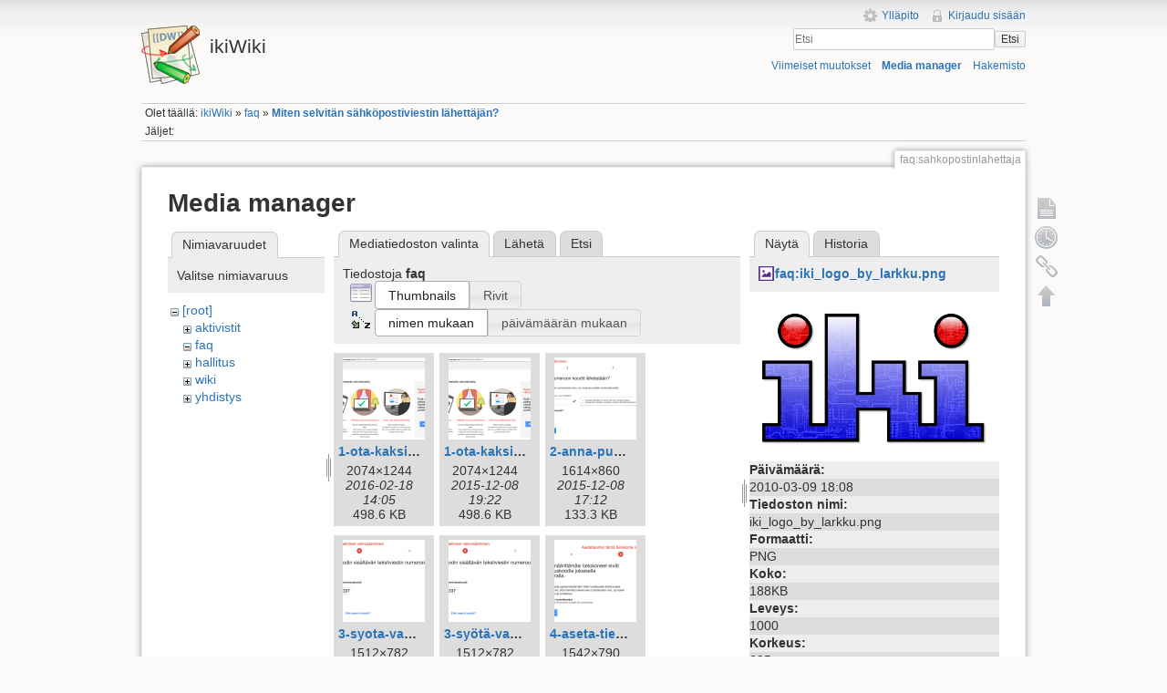

--- FILE ---
content_type: text/html; charset=utf-8
request_url: https://ikiwiki.iki.fi/faq/sahkopostinlahettaja?image=faq%3Aiki_logo_by_larkku.png&ns=faq&tab_details=view&do=media&tab_files=files
body_size: 80102
content:
<!DOCTYPE html>
<html lang="fi" dir="ltr" class="no-js">
<head>
    <meta charset="utf-8" />
    <title>Miten selvitän sähköpostiviestin lähettäjän? [ikiWiki]</title>
    <script>(function(H){H.className=H.className.replace(/\bno-js\b/,'js')})(document.documentElement)</script>
    <meta name="generator" content="DokuWiki"/>
<meta name="robots" content="noindex,nofollow"/>
<link rel="search" type="application/opensearchdescription+xml" href="/lib/exe/opensearch.php" title="ikiWiki"/>
<link rel="start" href="/"/>
<link rel="contents" href="/faq/sahkopostinlahettaja?do=index" title="Hakemisto"/>
<link rel="manifest" href="/lib/exe/manifest.php"/>
<link rel="alternate" type="application/rss+xml" title="Viimeiset muutokset" href="/feed.php"/>
<link rel="alternate" type="application/rss+xml" title="Nykyinen nimiavaruus" href="/feed.php?mode=list&amp;ns=faq"/>
<link rel="alternate" type="text/html" title="pelkkä HTML" href="/_export/xhtml/faq/sahkopostinlahettaja"/>
<link rel="alternate" type="text/plain" title="Wiki markup" href="/_export/raw/faq/sahkopostinlahettaja"/>
<link rel="stylesheet" href="/lib/exe/css.php?t=iki&amp;tseed=c752bdac2631d0ad68506e4aef01fb64"/>
<!--[if gte IE 9]><!-->
<script >/*<![CDATA[*/var NS='faq';var JSINFO = {"chartlang":"fi","chartlocale":"{\n  \"name\": \"fi\",\n  \"options\": {\n    \"months\": [\n      \"Tammikuu\",\n      \"Helmikuu\",\n      \"Maaliskuu\",\n      \"Huhtikuu\",\n      \"Toukokuu\",\n      \"Kes\u00e4kuu\",\n      \"Hein\u00e4kuu\",\n      \"Elokuu\",\n      \"Syyskuu\",\n      \"Lokakuu\",\n      \"Marraskuu\",\n      \"Joulukuu\"\n    ],\n    \"shortMonths\": [\n      \"Tammi\",\n      \"Helmi\",\n      \"Maalis\",\n      \"Huhti\",\n      \"Touko\",\n      \"Kes\u00e4\",\n      \"Hein\u00e4\",\n      \"Elo\",\n      \"Syys\",\n      \"Loka\",\n      \"Marras\",\n      \"Joulu\"\n    ],\n    \"days\": [\n      \"Sunnuntai\",\n      \"Maanantai\",\n      \"Tiistai\",\n      \"Keskiviikko\",\n      \"Torstai\",\n      \"Perjantai\",\n      \"Lauantai\"\n    ],\n    \"shortDays\": [\"Su\", \"Ma\", \"Ti\", \"Ke\", \"To\", \"Pe\", \"La\"],\n    \"toolbar\": {\n      \"exportToSVG\": \"Lataa SVG\",\n      \"exportToPNG\": \"Lataa PNG\",\n      \"exportToCSV\": \"Lataa CSV\",\n      \"menu\": \"Valikko\",\n      \"selection\": \"Valinta\",\n      \"selectionZoom\": \"Valinnan zoomaus\",\n      \"zoomIn\": \"L\u00e4henn\u00e4\",\n      \"zoomOut\": \"Loitonna\",\n      \"pan\": \"Panoroi\",\n      \"reset\": \"Nollaa zoomaus\"\n    }\n  }\n}\n","id":"faq:sahkopostinlahettaja","namespace":"faq","ACT":"media","useHeadingNavigation":1,"useHeadingContent":1};
/*!]]>*/</script>
<script src="/lib/exe/jquery.php?tseed=f0349b609f9b91a485af8fd8ecd4aea4" defer="defer">/*<![CDATA[*/
/*!]]>*/</script>
<script src="/lib/exe/js.php?t=iki&amp;tseed=c752bdac2631d0ad68506e4aef01fb64" defer="defer">/*<![CDATA[*/
/*!]]>*/</script>
<!--<![endif]-->
    <meta name="viewport" content="width=device-width,initial-scale=1" />
    <link rel="shortcut icon" href="/lib/tpl/iki/images/favicon.ico" />
<link rel="apple-touch-icon" href="/lib/tpl/iki/images/apple-touch-icon.png" />
    </head>

<body>
    <!--[if lte IE 7 ]><div id="IE7"><![endif]--><!--[if IE 8 ]><div id="IE8"><![endif]-->
    <div id="dokuwiki__site"><div id="dokuwiki__top" class="site dokuwiki mode_media tpl_iki     ">

        
<!-- ********** HEADER ********** -->
<div id="dokuwiki__header"><div class="pad group">

    
    <div class="headings group">
        <ul class="a11y skip">
            <li><a href="#dokuwiki__content">Siirry sisältöön</a></li>
        </ul>

        <h1><a href="/ikiWiki"  accesskey="h" title="[H]"><img src="/lib/tpl/iki/images/logo.png" width="64" height="64" alt="" /> <span>ikiWiki</span></a></h1>
            </div>

    <div class="tools group">
        <!-- USER TOOLS -->
                    <div id="dokuwiki__usertools">
                <h3 class="a11y">Käyttäjän työkalut</h3>
                <ul>
                    <li><a href="/faq/sahkopostinlahettaja?do=admin"  class="action admin" rel="nofollow" title="Ylläpito">Ylläpito</a></li><li><a href="/faq/sahkopostinlahettaja?do=login&amp;sectok="  class="action login" rel="nofollow" title="Kirjaudu sisään">Kirjaudu sisään</a></li>                </ul>
            </div>
        
        <!-- SITE TOOLS -->
        <div id="dokuwiki__sitetools">
            <h3 class="a11y">Sivuston työkalut</h3>
            <form action="/ikiWiki" method="get" role="search" class="search doku_form" id="dw__search" accept-charset="utf-8"><input type="hidden" name="do" value="search" /><input type="hidden" name="id" value="faq:sahkopostinlahettaja" /><div class="no"><input name="q" type="text" class="edit" title="[F]" accesskey="f" placeholder="Etsi" autocomplete="on" id="qsearch__in" value="" /><button value="1" type="submit" title="Etsi">Etsi</button><div id="qsearch__out" class="ajax_qsearch JSpopup"></div></div></form>            <div class="mobileTools">
                <form action="/doku.php" method="get" accept-charset="utf-8"><div class="no"><input type="hidden" name="id" value="faq:sahkopostinlahettaja" /><select name="do" class="edit quickselect" title="Työkalut"><option value="">Työkalut</option><optgroup label="Sivutyökalut"><option value="">Näytä sivu</option><option value="revisions">Vanhat versiot</option><option value="backlink">Paluulinkit</option></optgroup><optgroup label="Sivuston työkalut"><option value="recent">Viimeiset muutokset</option><option value="media">Media manager</option><option value="index">Hakemisto</option></optgroup><optgroup label="Käyttäjän työkalut"><option value="login">Kirjaudu sisään</option></optgroup></select><button type="submit">&gt;</button></div></form>            </div>
            <ul>
                <li><a href="/faq/sahkopostinlahettaja?do=recent"  class="action recent" accesskey="r" rel="nofollow" title="Viimeiset muutokset [R]">Viimeiset muutokset</a></li><li><a href="/faq/sahkopostinlahettaja?do=media&amp;ns=faq"  class="action media" rel="nofollow" title="Media manager">Media manager</a></li><li><a href="/faq/sahkopostinlahettaja?do=index"  class="action index" accesskey="x" rel="nofollow" title="Hakemisto [X]">Hakemisto</a></li>            </ul>
        </div>

    </div>

    <!-- BREADCRUMBS -->
            <div class="breadcrumbs">
                            <div class="youarehere"><span class="bchead">Olet täällä: </span><span class="home"><bdi><a href="/ikiwiki" class="wikilink1" title="ikiwiki" data-wiki-id="ikiwiki">ikiWiki</a></bdi></span> » <bdi><a href="/faq/faq" class="wikilink1" title="faq:faq" data-wiki-id="faq:faq">faq</a></bdi> » <bdi><a href="/faq/sahkopostinlahettaja" class="wikilink1" title="faq:sahkopostinlahettaja" data-wiki-id="faq:sahkopostinlahettaja">Miten selvitän sähköpostiviestin lähettäjän?</a></bdi></div>
                                        <div class="trace"><span class="bchead">Jäljet:</span></div>
                    </div>
    
    
    <hr class="a11y" />
</div></div><!-- /header -->

        <div class="wrapper group">

            
            <!-- ********** CONTENT ********** -->
            <div id="dokuwiki__content"><div class="pad group">

                <div class="pageId"><span>faq:sahkopostinlahettaja</span></div>

                <div class="page group">
                                                            <!-- wikipage start -->
                    <div id="mediamanager__page">
<h1>Media manager</h1>
<div class="panel namespaces">
<h2>Nimiavaruudet</h2>
<div class="panelHeader">Valitse nimiavaruus</div>
<div class="panelContent" id="media__tree">

<ul class="idx">
<li class="media level0 open"><img src="/lib/images/minus.gif" alt="−" /><div class="li"><a href="/faq/sahkopostinlahettaja?ns=&amp;tab_files=files&amp;do=media&amp;tab_details=view&amp;image=faq%3Aiki_logo_by_larkku.png" class="idx_dir">[root]</a></div>
<ul class="idx">
<li class="media level1 closed"><img src="/lib/images/plus.gif" alt="+" /><div class="li"><a href="/faq/sahkopostinlahettaja?ns=aktivistit&amp;tab_files=files&amp;do=media&amp;tab_details=view&amp;image=faq%3Aiki_logo_by_larkku.png" class="idx_dir">aktivistit</a></div></li>
<li class="media level1 open"><img src="/lib/images/minus.gif" alt="−" /><div class="li"><a href="/faq/sahkopostinlahettaja?ns=faq&amp;tab_files=files&amp;do=media&amp;tab_details=view&amp;image=faq%3Aiki_logo_by_larkku.png" class="idx_dir">faq</a></div></li>
<li class="media level1 closed"><img src="/lib/images/plus.gif" alt="+" /><div class="li"><a href="/faq/sahkopostinlahettaja?ns=hallitus&amp;tab_files=files&amp;do=media&amp;tab_details=view&amp;image=faq%3Aiki_logo_by_larkku.png" class="idx_dir">hallitus</a></div></li>
<li class="media level1 closed"><img src="/lib/images/plus.gif" alt="+" /><div class="li"><a href="/faq/sahkopostinlahettaja?ns=wiki&amp;tab_files=files&amp;do=media&amp;tab_details=view&amp;image=faq%3Aiki_logo_by_larkku.png" class="idx_dir">wiki</a></div></li>
<li class="media level1 closed"><img src="/lib/images/plus.gif" alt="+" /><div class="li"><a href="/faq/sahkopostinlahettaja?ns=yhdistys&amp;tab_files=files&amp;do=media&amp;tab_details=view&amp;image=faq%3Aiki_logo_by_larkku.png" class="idx_dir">yhdistys</a></div></li>
</ul></li>
</ul>
</div>
</div>
<div class="panel filelist">
<h2 class="a11y">Mediatiedoston valinta</h2>
<ul class="tabs">
<li><strong>Mediatiedoston valinta</strong></li>
<li><a href="/faq/sahkopostinlahettaja?tab_files=upload&amp;do=media&amp;tab_details=view&amp;image=faq%3Aiki_logo_by_larkku.png&amp;ns=faq">Lähetä</a></li>
<li><a href="/faq/sahkopostinlahettaja?tab_files=search&amp;do=media&amp;tab_details=view&amp;image=faq%3Aiki_logo_by_larkku.png&amp;ns=faq">Etsi</a></li>
</ul>
<div class="panelHeader">
<h3>Tiedostoja <strong>faq</strong></h3>
<form method="get" action="/faq/sahkopostinlahettaja" class="options doku_form" accept-charset="utf-8"><input type="hidden" name="sectok" value="" /><input type="hidden" name="do" value="media" /><input type="hidden" name="tab_files" value="files" /><input type="hidden" name="tab_details" value="view" /><input type="hidden" name="image" value="faq:iki_logo_by_larkku.png" /><input type="hidden" name="ns" value="faq" /><div class="no"><ul>
<li class="listType"><label for="listType__thumbs" class="thumbs">
<input name="list_dwmedia" type="radio" value="thumbs" id="listType__thumbs" class="thumbs" checked="checked" />
<span>Thumbnails</span>
</label><label for="listType__rows" class="rows">
<input name="list_dwmedia" type="radio" value="rows" id="listType__rows" class="rows" />
<span>Rivit</span>
</label></li>
<li class="sortBy"><label for="sortBy__name" class="name">
<input name="sort_dwmedia" type="radio" value="name" id="sortBy__name" class="name" checked="checked" />
<span>nimen mukaan</span>
</label><label for="sortBy__date" class="date">
<input name="sort_dwmedia" type="radio" value="date" id="sortBy__date" class="date" />
<span>päivämäärän mukaan</span>
</label></li>
<li><button value="1" type="submit">Toteuta</button></li>
</ul>
</div></form></div>
<div class="panelContent">
<ul class="thumbs"><li><dl title="1-ota-kaksivaiheinen-vahvistus-kayttoon.png"><dt><a id="l_:faq:1-ota-kaksivaiheinen-vahvistus-kayttoon.png" class="image thumb" href="/faq/sahkopostinlahettaja?image=faq%3A1-ota-kaksivaiheinen-vahvistus-kayttoon.png&amp;ns=faq&amp;tab_details=view&amp;do=media&amp;tab_files=files"><img src="/_media/faq/1-ota-kaksivaiheinen-vahvistus-kayttoon.png?w=90&amp;h=90&amp;tok=112d3f" alt="1-ota-kaksivaiheinen-vahvistus-kayttoon.png" loading="lazy" width="90" height="90" /></a></dt><dd class="name"><a href="/faq/sahkopostinlahettaja?image=faq%3A1-ota-kaksivaiheinen-vahvistus-kayttoon.png&amp;ns=faq&amp;tab_details=view&amp;do=media&amp;tab_files=files" id="h_:faq:1-ota-kaksivaiheinen-vahvistus-kayttoon.png">1-ota-kaksivaiheinen-vahvistus-kayttoon.png</a></dd><dd class="size">2074&#215;1244</dd><dd class="date">2016-02-18 14:05</dd><dd class="filesize">498.6 KB</dd></dl></li><li><dl title="1-ota-kaksivaiheinen-vahvistus-käyttöön.png"><dt><a id="l_:faq:1-ota-kaksivaiheinen-vahvistus-käyttöön.png" class="image thumb" href="/faq/sahkopostinlahettaja?image=faq%3A1-ota-kaksivaiheinen-vahvistus-ka%CC%88ytto%CC%88o%CC%88n.png&amp;ns=faq&amp;tab_details=view&amp;do=media&amp;tab_files=files"><img src="/_media/faq/1-ota-kaksivaiheinen-vahvistus-ka%CC%88ytto%CC%88o%CC%88n.png?w=90&amp;h=90&amp;tok=4085ac" alt="1-ota-kaksivaiheinen-vahvistus-käyttöön.png" loading="lazy" width="90" height="90" /></a></dt><dd class="name"><a href="/faq/sahkopostinlahettaja?image=faq%3A1-ota-kaksivaiheinen-vahvistus-ka%CC%88ytto%CC%88o%CC%88n.png&amp;ns=faq&amp;tab_details=view&amp;do=media&amp;tab_files=files" id="h_:faq:1-ota-kaksivaiheinen-vahvistus-käyttöön.png">1-ota-kaksivaiheinen-vahvistus-käyttöön.png</a></dd><dd class="size">2074&#215;1244</dd><dd class="date">2015-12-08 19:22</dd><dd class="filesize">498.6 KB</dd></dl></li><li><dl title="2-anna-puhelinnumerosi.png"><dt><a id="l_:faq:2-anna-puhelinnumerosi.png" class="image thumb" href="/faq/sahkopostinlahettaja?image=faq%3A2-anna-puhelinnumerosi.png&amp;ns=faq&amp;tab_details=view&amp;do=media&amp;tab_files=files"><img src="/_media/faq/2-anna-puhelinnumerosi.png?w=90&amp;h=90&amp;tok=a7194a" alt="2-anna-puhelinnumerosi.png" loading="lazy" width="90" height="90" /></a></dt><dd class="name"><a href="/faq/sahkopostinlahettaja?image=faq%3A2-anna-puhelinnumerosi.png&amp;ns=faq&amp;tab_details=view&amp;do=media&amp;tab_files=files" id="h_:faq:2-anna-puhelinnumerosi.png">2-anna-puhelinnumerosi.png</a></dd><dd class="size">1614&#215;860</dd><dd class="date">2015-12-08 17:12</dd><dd class="filesize">133.3 KB</dd></dl></li><li><dl title="3-syota-vahvistuskoodi.png"><dt><a id="l_:faq:3-syota-vahvistuskoodi.png" class="image thumb" href="/faq/sahkopostinlahettaja?image=faq%3A3-syota-vahvistuskoodi.png&amp;ns=faq&amp;tab_details=view&amp;do=media&amp;tab_files=files"><img src="/_media/faq/3-syota-vahvistuskoodi.png?w=90&amp;h=90&amp;tok=24040b" alt="3-syota-vahvistuskoodi.png" loading="lazy" width="90" height="90" /></a></dt><dd class="name"><a href="/faq/sahkopostinlahettaja?image=faq%3A3-syota-vahvistuskoodi.png&amp;ns=faq&amp;tab_details=view&amp;do=media&amp;tab_files=files" id="h_:faq:3-syota-vahvistuskoodi.png">3-syota-vahvistuskoodi.png</a></dd><dd class="size">1512&#215;782</dd><dd class="date">2016-02-18 14:09</dd><dd class="filesize">100.7 KB</dd></dl></li><li><dl title="3-syötä-vahvistuskoodi.png"><dt><a id="l_:faq:3-syötä-vahvistuskoodi.png" class="image thumb" href="/faq/sahkopostinlahettaja?image=faq%3A3-syo%CC%88ta%CC%88-vahvistuskoodi.png&amp;ns=faq&amp;tab_details=view&amp;do=media&amp;tab_files=files"><img src="/_media/faq/3-syo%CC%88ta%CC%88-vahvistuskoodi.png?w=90&amp;h=90&amp;tok=386a7b" alt="3-syötä-vahvistuskoodi.png" loading="lazy" width="90" height="90" /></a></dt><dd class="name"><a href="/faq/sahkopostinlahettaja?image=faq%3A3-syo%CC%88ta%CC%88-vahvistuskoodi.png&amp;ns=faq&amp;tab_details=view&amp;do=media&amp;tab_files=files" id="h_:faq:3-syötä-vahvistuskoodi.png">3-syötä-vahvistuskoodi.png</a></dd><dd class="size">1512&#215;782</dd><dd class="date">2015-12-08 20:10</dd><dd class="filesize">100.7 KB</dd></dl></li><li><dl title="4-aseta-tietokone-luotetuksi.png"><dt><a id="l_:faq:4-aseta-tietokone-luotetuksi.png" class="image thumb" href="/faq/sahkopostinlahettaja?image=faq%3A4-aseta-tietokone-luotetuksi.png&amp;ns=faq&amp;tab_details=view&amp;do=media&amp;tab_files=files"><img src="/_media/faq/4-aseta-tietokone-luotetuksi.png?w=90&amp;h=90&amp;tok=657d5a" alt="4-aseta-tietokone-luotetuksi.png" loading="lazy" width="90" height="90" /></a></dt><dd class="name"><a href="/faq/sahkopostinlahettaja?image=faq%3A4-aseta-tietokone-luotetuksi.png&amp;ns=faq&amp;tab_details=view&amp;do=media&amp;tab_files=files" id="h_:faq:4-aseta-tietokone-luotetuksi.png">4-aseta-tietokone-luotetuksi.png</a></dd><dd class="size">1542&#215;790</dd><dd class="date">2015-12-08 17:12</dd><dd class="filesize">142 KB</dd></dl></li><li><dl title="5-vahvista-kayttoonotto.png"><dt><a id="l_:faq:5-vahvista-kayttoonotto.png" class="image thumb" href="/faq/sahkopostinlahettaja?image=faq%3A5-vahvista-kayttoonotto.png&amp;ns=faq&amp;tab_details=view&amp;do=media&amp;tab_files=files"><img src="/_media/faq/5-vahvista-kayttoonotto.png?w=90&amp;h=90&amp;tok=404e92" alt="5-vahvista-kayttoonotto.png" loading="lazy" width="90" height="90" /></a></dt><dd class="name"><a href="/faq/sahkopostinlahettaja?image=faq%3A5-vahvista-kayttoonotto.png&amp;ns=faq&amp;tab_details=view&amp;do=media&amp;tab_files=files" id="h_:faq:5-vahvista-kayttoonotto.png">5-vahvista-kayttoonotto.png</a></dd><dd class="size">1480&#215;628</dd><dd class="date">2016-02-18 14:04</dd><dd class="filesize">80.1 KB</dd></dl></li><li><dl title="5-vahvista-käyttöönotto.png"><dt><a id="l_:faq:5-vahvista-käyttöönotto.png" class="image thumb" href="/faq/sahkopostinlahettaja?image=faq%3A5-vahvista-ka%CC%88ytto%CC%88o%CC%88notto.png&amp;ns=faq&amp;tab_details=view&amp;do=media&amp;tab_files=files"><img src="/_media/faq/5-vahvista-ka%CC%88ytto%CC%88o%CC%88notto.png?w=90&amp;h=90&amp;tok=108978" alt="5-vahvista-käyttöönotto.png" loading="lazy" width="90" height="90" /></a></dt><dd class="name"><a href="/faq/sahkopostinlahettaja?image=faq%3A5-vahvista-ka%CC%88ytto%CC%88o%CC%88notto.png&amp;ns=faq&amp;tab_details=view&amp;do=media&amp;tab_files=files" id="h_:faq:5-vahvista-käyttöönotto.png">5-vahvista-käyttöönotto.png</a></dd><dd class="size">1480&#215;628</dd><dd class="date">2015-12-08 17:12</dd><dd class="filesize">80.1 KB</dd></dl></li><li><dl title="6-valitse-sovelluskohtaiset-salasanat.png"><dt><a id="l_:faq:6-valitse-sovelluskohtaiset-salasanat.png" class="image thumb" href="/faq/sahkopostinlahettaja?image=faq%3A6-valitse-sovelluskohtaiset-salasanat.png&amp;ns=faq&amp;tab_details=view&amp;do=media&amp;tab_files=files"><img src="/_media/faq/6-valitse-sovelluskohtaiset-salasanat.png?w=90&amp;h=90&amp;tok=1b7d08" alt="6-valitse-sovelluskohtaiset-salasanat.png" loading="lazy" width="90" height="90" /></a></dt><dd class="name"><a href="/faq/sahkopostinlahettaja?image=faq%3A6-valitse-sovelluskohtaiset-salasanat.png&amp;ns=faq&amp;tab_details=view&amp;do=media&amp;tab_files=files" id="h_:faq:6-valitse-sovelluskohtaiset-salasanat.png">6-valitse-sovelluskohtaiset-salasanat.png</a></dd><dd class="size">2110&#215;1606</dd><dd class="date">2015-12-08 19:26</dd><dd class="filesize">412.2 KB</dd></dl></li><li><dl title="7-luo-sovellussalasana.png"><dt><a id="l_:faq:7-luo-sovellussalasana.png" class="image thumb" href="/faq/sahkopostinlahettaja?image=faq%3A7-luo-sovellussalasana.png&amp;ns=faq&amp;tab_details=view&amp;do=media&amp;tab_files=files"><img src="/_media/faq/7-luo-sovellussalasana.png?w=90&amp;h=90&amp;tok=a36534" alt="7-luo-sovellussalasana.png" loading="lazy" width="90" height="90" /></a></dt><dd class="name"><a href="/faq/sahkopostinlahettaja?image=faq%3A7-luo-sovellussalasana.png&amp;ns=faq&amp;tab_details=view&amp;do=media&amp;tab_files=files" id="h_:faq:7-luo-sovellussalasana.png">7-luo-sovellussalasana.png</a></dd><dd class="size">1778&#215;880</dd><dd class="date">2015-12-08 17:12</dd><dd class="filesize">155.2 KB</dd></dl></li><li><dl title="8-valitse-muu.png"><dt><a id="l_:faq:8-valitse-muu.png" class="image thumb" href="/faq/sahkopostinlahettaja?image=faq%3A8-valitse-muu.png&amp;ns=faq&amp;tab_details=view&amp;do=media&amp;tab_files=files"><img src="/_media/faq/8-valitse-muu.png?w=90&amp;h=90&amp;tok=643ad4" alt="8-valitse-muu.png" loading="lazy" width="90" height="90" /></a></dt><dd class="name"><a href="/faq/sahkopostinlahettaja?image=faq%3A8-valitse-muu.png&amp;ns=faq&amp;tab_details=view&amp;do=media&amp;tab_files=files" id="h_:faq:8-valitse-muu.png">8-valitse-muu.png</a></dd><dd class="size">1440&#215;832</dd><dd class="date">2015-12-08 17:12</dd><dd class="filesize">107.5 KB</dd></dl></li><li><dl title="9-kirjoita-nimeksi-iki.png"><dt><a id="l_:faq:9-kirjoita-nimeksi-iki.png" class="image thumb" href="/faq/sahkopostinlahettaja?image=faq%3A9-kirjoita-nimeksi-iki.png&amp;ns=faq&amp;tab_details=view&amp;do=media&amp;tab_files=files"><img src="/_media/faq/9-kirjoita-nimeksi-iki.png?w=90&amp;h=90&amp;tok=7ccce2" alt="9-kirjoita-nimeksi-iki.png" loading="lazy" width="90" height="90" /></a></dt><dd class="name"><a href="/faq/sahkopostinlahettaja?image=faq%3A9-kirjoita-nimeksi-iki.png&amp;ns=faq&amp;tab_details=view&amp;do=media&amp;tab_files=files" id="h_:faq:9-kirjoita-nimeksi-iki.png">9-kirjoita-nimeksi-iki.png</a></dd><dd class="size">1448&#215;680</dd><dd class="date">2015-12-08 17:12</dd><dd class="filesize">83.5 KB</dd></dl></li><li><dl title="10-sovellussalasana-luotu.png"><dt><a id="l_:faq:10-sovellussalasana-luotu.png" class="image thumb" href="/faq/sahkopostinlahettaja?image=faq%3A10-sovellussalasana-luotu.png&amp;ns=faq&amp;tab_details=view&amp;do=media&amp;tab_files=files"><img src="/_media/faq/10-sovellussalasana-luotu.png?w=90&amp;h=90&amp;tok=adb280" alt="10-sovellussalasana-luotu.png" loading="lazy" width="90" height="90" /></a></dt><dd class="name"><a href="/faq/sahkopostinlahettaja?image=faq%3A10-sovellussalasana-luotu.png&amp;ns=faq&amp;tab_details=view&amp;do=media&amp;tab_files=files" id="h_:faq:10-sovellussalasana-luotu.png">10-sovellussalasana-luotu.png</a></dd><dd class="size">1258&#215;938</dd><dd class="date">2015-12-08 19:31</dd><dd class="filesize">135.4 KB</dd></dl></li><li><dl title="11-palaa-gmail-ja-avaa-asetukset.png"><dt><a id="l_:faq:11-palaa-gmail-ja-avaa-asetukset.png" class="image thumb" href="/faq/sahkopostinlahettaja?image=faq%3A11-palaa-gmail-ja-avaa-asetukset.png&amp;ns=faq&amp;tab_details=view&amp;do=media&amp;tab_files=files"><img src="/_media/faq/11-palaa-gmail-ja-avaa-asetukset.png?w=90&amp;h=90&amp;tok=bb9078" alt="11-palaa-gmail-ja-avaa-asetukset.png" loading="lazy" width="90" height="90" /></a></dt><dd class="name"><a href="/faq/sahkopostinlahettaja?image=faq%3A11-palaa-gmail-ja-avaa-asetukset.png&amp;ns=faq&amp;tab_details=view&amp;do=media&amp;tab_files=files" id="h_:faq:11-palaa-gmail-ja-avaa-asetukset.png">11-palaa-gmail-ja-avaa-asetukset.png</a></dd><dd class="size">578&#215;832</dd><dd class="date">2015-12-08 17:12</dd><dd class="filesize">51 KB</dd></dl></li><li><dl title="12-valitse-tilit-ja-tuonti-sitten-lisaa-toinen-omistamasi-sahkopostiosoite.png"><dt><a id="l_:faq:12-valitse-tilit-ja-tuonti-sitten-lisaa-toinen-omistamasi-sahkopostiosoite.png" class="image thumb" href="/faq/sahkopostinlahettaja?image=faq%3A12-valitse-tilit-ja-tuonti-sitten-lisaa-toinen-omistamasi-sahkopostiosoite.png&amp;ns=faq&amp;tab_details=view&amp;do=media&amp;tab_files=files"><img src="/_media/faq/12-valitse-tilit-ja-tuonti-sitten-lisaa-toinen-omistamasi-sahkopostiosoite.png?w=90&amp;h=90&amp;tok=596f93" alt="12-valitse-tilit-ja-tuonti-sitten-lisaa-toinen-omistamasi-sahkopostiosoite.png" loading="lazy" width="90" height="90" /></a></dt><dd class="name"><a href="/faq/sahkopostinlahettaja?image=faq%3A12-valitse-tilit-ja-tuonti-sitten-lisaa-toinen-omistamasi-sahkopostiosoite.png&amp;ns=faq&amp;tab_details=view&amp;do=media&amp;tab_files=files" id="h_:faq:12-valitse-tilit-ja-tuonti-sitten-lisaa-toinen-omistamasi-sahkopostiosoite.png">12-valitse-tilit-ja-tuonti-sitten-lisaa-toinen-omistamasi-sahkopostiosoite.png</a></dd><dd class="size">1474&#215;526</dd><dd class="date">2016-02-18 14:04</dd><dd class="filesize">118.6 KB</dd></dl></li><li><dl title="12-valitse-tilit-ja-tuonti-sitten-lisää-toinen-omistamasi-sähköpostiosoite.png"><dt><a id="l_:faq:12-valitse-tilit-ja-tuonti-sitten-lisää-toinen-omistamasi-sähköpostiosoite.png" class="image thumb" href="/faq/sahkopostinlahettaja?image=faq%3A12-valitse-tilit-ja-tuonti-sitten-lisa%CC%88a%CC%88-toinen-omistamasi-sa%CC%88hko%CC%88postiosoite.png&amp;ns=faq&amp;tab_details=view&amp;do=media&amp;tab_files=files"><img src="/_media/faq/12-valitse-tilit-ja-tuonti-sitten-lisa%CC%88a%CC%88-toinen-omistamasi-sa%CC%88hko%CC%88postiosoite.png?w=90&amp;h=90&amp;tok=4950a8" alt="12-valitse-tilit-ja-tuonti-sitten-lisää-toinen-omistamasi-sähköpostiosoite.png" loading="lazy" width="90" height="90" /></a></dt><dd class="name"><a href="/faq/sahkopostinlahettaja?image=faq%3A12-valitse-tilit-ja-tuonti-sitten-lisa%CC%88a%CC%88-toinen-omistamasi-sa%CC%88hko%CC%88postiosoite.png&amp;ns=faq&amp;tab_details=view&amp;do=media&amp;tab_files=files" id="h_:faq:12-valitse-tilit-ja-tuonti-sitten-lisää-toinen-omistamasi-sähköpostiosoite.png">12-valitse-tilit-ja-tuonti-sitten-lisää-toinen-omistamasi-sähköpostiosoite.png</a></dd><dd class="size">1474&#215;526</dd><dd class="date">2015-12-08 17:12</dd><dd class="filesize">118.6 KB</dd></dl></li><li><dl title="13-lisaa-tiedot-iki-osoitteestasi.png"><dt><a id="l_:faq:13-lisaa-tiedot-iki-osoitteestasi.png" class="image thumb" href="/faq/sahkopostinlahettaja?image=faq%3A13-lisaa-tiedot-iki-osoitteestasi.png&amp;ns=faq&amp;tab_details=view&amp;do=media&amp;tab_files=files"><img src="/_media/faq/13-lisaa-tiedot-iki-osoitteestasi.png?w=90&amp;h=90&amp;tok=1787f7" alt="13-lisaa-tiedot-iki-osoitteestasi.png" loading="lazy" width="90" height="90" /></a></dt><dd class="name"><a href="/faq/sahkopostinlahettaja?image=faq%3A13-lisaa-tiedot-iki-osoitteestasi.png&amp;ns=faq&amp;tab_details=view&amp;do=media&amp;tab_files=files" id="h_:faq:13-lisaa-tiedot-iki-osoitteestasi.png">13-lisaa-tiedot-iki-osoitteestasi.png</a></dd><dd class="size">1212&#215;672</dd><dd class="date">2016-02-18 14:11</dd><dd class="filesize">118.1 KB</dd></dl></li><li><dl title="13-lisää-tiedot-iki-osoitteestasi.png"><dt><a id="l_:faq:13-lisää-tiedot-iki-osoitteestasi.png" class="image thumb" href="/faq/sahkopostinlahettaja?image=faq%3A13-lisa%CC%88a%CC%88-tiedot-iki-osoitteestasi.png&amp;ns=faq&amp;tab_details=view&amp;do=media&amp;tab_files=files"><img src="/_media/faq/13-lisa%CC%88a%CC%88-tiedot-iki-osoitteestasi.png?w=90&amp;h=90&amp;tok=433252" alt="13-lisää-tiedot-iki-osoitteestasi.png" loading="lazy" width="90" height="90" /></a></dt><dd class="name"><a href="/faq/sahkopostinlahettaja?image=faq%3A13-lisa%CC%88a%CC%88-tiedot-iki-osoitteestasi.png&amp;ns=faq&amp;tab_details=view&amp;do=media&amp;tab_files=files" id="h_:faq:13-lisää-tiedot-iki-osoitteestasi.png">13-lisää-tiedot-iki-osoitteestasi.png</a></dd><dd class="size">1212&#215;672</dd><dd class="date">2015-12-08 19:34</dd><dd class="filesize">118.1 KB</dd></dl></li><li><dl title="14-laita-postipalvelimen-asetukset-paikalleen.png"><dt><a id="l_:faq:14-laita-postipalvelimen-asetukset-paikalleen.png" class="image thumb" href="/faq/sahkopostinlahettaja?image=faq%3A14-laita-postipalvelimen-asetukset-paikalleen.png&amp;ns=faq&amp;tab_details=view&amp;do=media&amp;tab_files=files"><img src="/_media/faq/14-laita-postipalvelimen-asetukset-paikalleen.png?w=90&amp;h=90&amp;tok=f4d3e7" alt="14-laita-postipalvelimen-asetukset-paikalleen.png" loading="lazy" width="90" height="90" /></a></dt><dd class="name"><a href="/faq/sahkopostinlahettaja?image=faq%3A14-laita-postipalvelimen-asetukset-paikalleen.png&amp;ns=faq&amp;tab_details=view&amp;do=media&amp;tab_files=files" id="h_:faq:14-laita-postipalvelimen-asetukset-paikalleen.png">14-laita-postipalvelimen-asetukset-paikalleen.png</a></dd><dd class="size">1222&#215;550</dd><dd class="date">2015-12-08 17:12</dd><dd class="filesize">99.9 KB</dd></dl></li><li><dl title="15-katso-vahvistuskoodi-postilaatikostasi.png"><dt><a id="l_:faq:15-katso-vahvistuskoodi-postilaatikostasi.png" class="image thumb" href="/faq/sahkopostinlahettaja?image=faq%3A15-katso-vahvistuskoodi-postilaatikostasi.png&amp;ns=faq&amp;tab_details=view&amp;do=media&amp;tab_files=files"><img src="/_media/faq/15-katso-vahvistuskoodi-postilaatikostasi.png?w=90&amp;h=90&amp;tok=66425f" alt="15-katso-vahvistuskoodi-postilaatikostasi.png" loading="lazy" width="90" height="90" /></a></dt><dd class="name"><a href="/faq/sahkopostinlahettaja?image=faq%3A15-katso-vahvistuskoodi-postilaatikostasi.png&amp;ns=faq&amp;tab_details=view&amp;do=media&amp;tab_files=files" id="h_:faq:15-katso-vahvistuskoodi-postilaatikostasi.png">15-katso-vahvistuskoodi-postilaatikostasi.png</a></dd><dd class="size">1958&#215;328</dd><dd class="date">2015-12-08 19:46</dd><dd class="filesize">97.2 KB</dd></dl></li><li><dl title="16-syota-vahvistuskoodi.png"><dt><a id="l_:faq:16-syota-vahvistuskoodi.png" class="image thumb" href="/faq/sahkopostinlahettaja?image=faq%3A16-syota-vahvistuskoodi.png&amp;ns=faq&amp;tab_details=view&amp;do=media&amp;tab_files=files"><img src="/_media/faq/16-syota-vahvistuskoodi.png?w=90&amp;h=90&amp;tok=d61e32" alt="16-syota-vahvistuskoodi.png" loading="lazy" width="90" height="90" /></a></dt><dd class="name"><a href="/faq/sahkopostinlahettaja?image=faq%3A16-syota-vahvistuskoodi.png&amp;ns=faq&amp;tab_details=view&amp;do=media&amp;tab_files=files" id="h_:faq:16-syota-vahvistuskoodi.png">16-syota-vahvistuskoodi.png</a></dd><dd class="size">1222&#215;706</dd><dd class="date">2016-02-18 14:11</dd><dd class="filesize">139.4 KB</dd></dl></li><li><dl title="16-syötä-vahvistuskoodi.png"><dt><a id="l_:faq:16-syötä-vahvistuskoodi.png" class="image thumb" href="/faq/sahkopostinlahettaja?image=faq%3A16-syo%CC%88ta%CC%88-vahvistuskoodi.png&amp;ns=faq&amp;tab_details=view&amp;do=media&amp;tab_files=files"><img src="/_media/faq/16-syo%CC%88ta%CC%88-vahvistuskoodi.png?w=90&amp;h=90&amp;tok=079ee6" alt="16-syötä-vahvistuskoodi.png" loading="lazy" width="90" height="90" /></a></dt><dd class="name"><a href="/faq/sahkopostinlahettaja?image=faq%3A16-syo%CC%88ta%CC%88-vahvistuskoodi.png&amp;ns=faq&amp;tab_details=view&amp;do=media&amp;tab_files=files" id="h_:faq:16-syötä-vahvistuskoodi.png">16-syötä-vahvistuskoodi.png</a></dd><dd class="size">1222&#215;706</dd><dd class="date">2015-12-08 19:49</dd><dd class="filesize">139.4 KB</dd></dl></li><li><dl title="17-asetukset-naayttaa-nyt-talta.png"><dt><a id="l_:faq:17-asetukset-naayttaa-nyt-talta.png" class="image thumb" href="/faq/sahkopostinlahettaja?image=faq%3A17-asetukset-naayttaa-nyt-talta.png&amp;ns=faq&amp;tab_details=view&amp;do=media&amp;tab_files=files"><img src="/_media/faq/17-asetukset-naayttaa-nyt-talta.png?w=90&amp;h=90&amp;tok=a5ec0f" alt="17-asetukset-naayttaa-nyt-talta.png" loading="lazy" width="90" height="90" /></a></dt><dd class="name"><a href="/faq/sahkopostinlahettaja?image=faq%3A17-asetukset-naayttaa-nyt-talta.png&amp;ns=faq&amp;tab_details=view&amp;do=media&amp;tab_files=files" id="h_:faq:17-asetukset-naayttaa-nyt-talta.png">17-asetukset-naayttaa-nyt-talta.png</a></dd><dd class="size">1972&#215;960</dd><dd class="date">2016-02-18 14:04</dd><dd class="filesize">284.3 KB</dd></dl></li><li><dl title="17-asetukset-näyttää-nyt-tältä.png"><dt><a id="l_:faq:17-asetukset-näyttää-nyt-tältä.png" class="image thumb" href="/faq/sahkopostinlahettaja?image=faq%3A17-asetukset-na%CC%88ytta%CC%88a%CC%88-nyt-ta%CC%88lta%CC%88.png&amp;ns=faq&amp;tab_details=view&amp;do=media&amp;tab_files=files"><img src="/_media/faq/17-asetukset-na%CC%88ytta%CC%88a%CC%88-nyt-ta%CC%88lta%CC%88.png?w=90&amp;h=90&amp;tok=4a6088" alt="17-asetukset-näyttää-nyt-tältä.png" loading="lazy" width="90" height="90" /></a></dt><dd class="name"><a href="/faq/sahkopostinlahettaja?image=faq%3A17-asetukset-na%CC%88ytta%CC%88a%CC%88-nyt-ta%CC%88lta%CC%88.png&amp;ns=faq&amp;tab_details=view&amp;do=media&amp;tab_files=files" id="h_:faq:17-asetukset-näyttää-nyt-tältä.png">17-asetukset-näyttää-nyt-tältä.png</a></dd><dd class="size">1972&#215;960</dd><dd class="date">2015-12-08 19:56</dd><dd class="filesize">284.3 KB</dd></dl></li><li><dl title="18-laita-asetukset-kuntoon-aseta-oletukseksi-iki.png"><dt><a id="l_:faq:18-laita-asetukset-kuntoon-aseta-oletukseksi-iki.png" class="image thumb" href="/faq/sahkopostinlahettaja?image=faq%3A18-laita-asetukset-kuntoon-aseta-oletukseksi-iki.png&amp;ns=faq&amp;tab_details=view&amp;do=media&amp;tab_files=files"><img src="/_media/faq/18-laita-asetukset-kuntoon-aseta-oletukseksi-iki.png?w=90&amp;h=90&amp;tok=e9c1b7" alt="18-laita-asetukset-kuntoon-aseta-oletukseksi-iki.png" loading="lazy" width="90" height="90" /></a></dt><dd class="name"><a href="/faq/sahkopostinlahettaja?image=faq%3A18-laita-asetukset-kuntoon-aseta-oletukseksi-iki.png&amp;ns=faq&amp;tab_details=view&amp;do=media&amp;tab_files=files" id="h_:faq:18-laita-asetukset-kuntoon-aseta-oletukseksi-iki.png">18-laita-asetukset-kuntoon-aseta-oletukseksi-iki.png</a></dd><dd class="size">1976&#215;958</dd><dd class="date">2015-12-08 19:56</dd><dd class="filesize">283.3 KB</dd></dl></li><li><dl title="488-iki-kestaa.gif"><dt><a id="l_:faq:488-iki-kestaa.gif" class="image thumb" href="/faq/sahkopostinlahettaja?image=faq%3A488-iki-kestaa.gif&amp;ns=faq&amp;tab_details=view&amp;do=media&amp;tab_files=files"><img src="/_media/faq/488-iki-kestaa.gif?w=90&amp;h=90&amp;tok=8dbfbc" alt="488-iki-kestaa.gif" loading="lazy" width="90" height="90" /></a></dt><dd class="name"><a href="/faq/sahkopostinlahettaja?image=faq%3A488-iki-kestaa.gif&amp;ns=faq&amp;tab_details=view&amp;do=media&amp;tab_files=files" id="h_:faq:488-iki-kestaa.gif">488-iki-kestaa.gif</a></dd><dd class="size">128&#215;48</dd><dd class="date">2010-03-09 17:48</dd><dd class="filesize">12.4 KB</dd></dl></li><li><dl title="488-iki-rekkari.gif"><dt><a id="l_:faq:488-iki-rekkari.gif" class="image thumb" href="/faq/sahkopostinlahettaja?image=faq%3A488-iki-rekkari.gif&amp;ns=faq&amp;tab_details=view&amp;do=media&amp;tab_files=files"><img src="/_media/faq/488-iki-rekkari.gif?w=90&amp;h=90&amp;tok=f0aeba" alt="488-iki-rekkari.gif" loading="lazy" width="90" height="90" /></a></dt><dd class="name"><a href="/faq/sahkopostinlahettaja?image=faq%3A488-iki-rekkari.gif&amp;ns=faq&amp;tab_details=view&amp;do=media&amp;tab_files=files" id="h_:faq:488-iki-rekkari.gif">488-iki-rekkari.gif</a></dd><dd class="size">147&#215;72</dd><dd class="date">2010-03-09 17:48</dd><dd class="filesize">912 B</dd></dl></li><li><dl title="1366-iki.gif"><dt><a id="l_:faq:1366-iki.gif" class="image thumb" href="/faq/sahkopostinlahettaja?image=faq%3A1366-iki.gif&amp;ns=faq&amp;tab_details=view&amp;do=media&amp;tab_files=files"><img src="/_media/faq/1366-iki.gif?w=90&amp;h=90&amp;tok=038ae1" alt="1366-iki.gif" loading="lazy" width="90" height="90" /></a></dt><dd class="name"><a href="/faq/sahkopostinlahettaja?image=faq%3A1366-iki.gif&amp;ns=faq&amp;tab_details=view&amp;do=media&amp;tab_files=files" id="h_:faq:1366-iki.gif">1366-iki.gif</a></dd><dd class="size">156&#215;60</dd><dd class="date">2010-03-09 18:05</dd><dd class="filesize">5.6 KB</dd></dl></li><li><dl title="1366-ikikivi.jpg"><dt><a id="l_:faq:1366-ikikivi.jpg" class="image thumb" href="/faq/sahkopostinlahettaja?image=faq%3A1366-ikikivi.jpg&amp;ns=faq&amp;tab_details=view&amp;do=media&amp;tab_files=files"><img src="/_media/faq/1366-ikikivi.jpg?w=90&amp;h=90&amp;tok=1022f7" alt="1366-ikikivi.jpg" loading="lazy" width="90" height="90" /></a></dt><dd class="name"><a href="/faq/sahkopostinlahettaja?image=faq%3A1366-ikikivi.jpg&amp;ns=faq&amp;tab_details=view&amp;do=media&amp;tab_files=files" id="h_:faq:1366-ikikivi.jpg">1366-ikikivi.jpg</a></dd><dd class="size">180&#215;126</dd><dd class="date">2010-03-09 18:06</dd><dd class="filesize">6.5 KB</dd></dl></li><li><dl title="1366-iki_animated.gif"><dt><a id="l_:faq:1366-iki_animated.gif" class="image thumb" href="/faq/sahkopostinlahettaja?image=faq%3A1366-iki_animated.gif&amp;ns=faq&amp;tab_details=view&amp;do=media&amp;tab_files=files"><img src="/_media/faq/1366-iki_animated.gif?w=90&amp;h=90&amp;tok=2f2dd6" alt="1366-iki_animated.gif" loading="lazy" width="90" height="90" /></a></dt><dd class="name"><a href="/faq/sahkopostinlahettaja?image=faq%3A1366-iki_animated.gif&amp;ns=faq&amp;tab_details=view&amp;do=media&amp;tab_files=files" id="h_:faq:1366-iki_animated.gif">1366-iki_animated.gif</a></dd><dd class="size">236&#215;118</dd><dd class="date">2010-03-09 18:05</dd><dd class="filesize">66.9 KB</dd></dl></li><li><dl title="2020-07-07_iki_signed_-_take_action_global_encryption_coalition.pdf"><dt><a id="l_:faq:2020-07-07_iki_signed_-_take_action_global_encryption_coalition.pdf" class="image thumb" href="/faq/sahkopostinlahettaja?image=faq%3A2020-07-07_iki_signed_-_take_action_global_encryption_coalition.pdf&amp;ns=faq&amp;tab_details=view&amp;do=media&amp;tab_files=files"><img src="/lib/images/fileicons/svg/pdf.svg" alt="2020-07-07_iki_signed_-_take_action_global_encryption_coalition.pdf" loading="lazy" width="90" height="90" /></a></dt><dd class="name"><a href="/faq/sahkopostinlahettaja?image=faq%3A2020-07-07_iki_signed_-_take_action_global_encryption_coalition.pdf&amp;ns=faq&amp;tab_details=view&amp;do=media&amp;tab_files=files" id="h_:faq:2020-07-07_iki_signed_-_take_action_global_encryption_coalition.pdf">2020-07-07_iki_signed_-_take_action_global_encryption_coalition.pdf</a></dd><dd class="size">&#160;</dd><dd class="date">2020-07-07 15:52</dd><dd class="filesize">138.1 KB</dd></dl></li><li><dl title="2514-ikimed.gif"><dt><a id="l_:faq:2514-ikimed.gif" class="image thumb" href="/faq/sahkopostinlahettaja?image=faq%3A2514-ikimed.gif&amp;ns=faq&amp;tab_details=view&amp;do=media&amp;tab_files=files"><img src="/_media/faq/2514-ikimed.gif?w=90&amp;h=90&amp;tok=c586e3" alt="2514-ikimed.gif" loading="lazy" width="90" height="90" /></a></dt><dd class="name"><a href="/faq/sahkopostinlahettaja?image=faq%3A2514-ikimed.gif&amp;ns=faq&amp;tab_details=view&amp;do=media&amp;tab_files=files" id="h_:faq:2514-ikimed.gif">2514-ikimed.gif</a></dd><dd class="size">42&#215;46</dd><dd class="date">2010-03-09 18:06</dd><dd class="filesize">399 B</dd></dl></li><li><dl title="2514-iki_jer.gif"><dt><a id="l_:faq:2514-iki_jer.gif" class="image thumb" href="/faq/sahkopostinlahettaja?image=faq%3A2514-iki_jer.gif&amp;ns=faq&amp;tab_details=view&amp;do=media&amp;tab_files=files"><img src="/_media/faq/2514-iki_jer.gif?w=90&amp;h=90&amp;tok=0d4ef5" alt="2514-iki_jer.gif" loading="lazy" width="90" height="90" /></a></dt><dd class="name"><a href="/faq/sahkopostinlahettaja?image=faq%3A2514-iki_jer.gif&amp;ns=faq&amp;tab_details=view&amp;do=media&amp;tab_files=files" id="h_:faq:2514-iki_jer.gif">2514-iki_jer.gif</a></dd><dd class="size">33&#215;47</dd><dd class="date">2010-03-09 18:06</dd><dd class="filesize">353 B</dd></dl></li><li><dl title="2514-iki_mer.gif"><dt><a id="l_:faq:2514-iki_mer.gif" class="image thumb" href="/faq/sahkopostinlahettaja?image=faq%3A2514-iki_mer.gif&amp;ns=faq&amp;tab_details=view&amp;do=media&amp;tab_files=files"><img src="/_media/faq/2514-iki_mer.gif?w=90&amp;h=90&amp;tok=8663d6" alt="2514-iki_mer.gif" loading="lazy" width="90" height="90" /></a></dt><dd class="name"><a href="/faq/sahkopostinlahettaja?image=faq%3A2514-iki_mer.gif&amp;ns=faq&amp;tab_details=view&amp;do=media&amp;tab_files=files" id="h_:faq:2514-iki_mer.gif">2514-iki_mer.gif</a></dd><dd class="size">33&#215;47</dd><dd class="date">2010-03-09 18:06</dd><dd class="filesize">357 B</dd></dl></li><li><dl title="ficora200612liite.pdf"><dt><a id="l_:faq:ficora200612liite.pdf" class="image thumb" href="/faq/sahkopostinlahettaja?image=faq%3Aficora200612liite.pdf&amp;ns=faq&amp;tab_details=view&amp;do=media&amp;tab_files=files"><img src="/lib/images/fileicons/svg/pdf.svg" alt="ficora200612liite.pdf" loading="lazy" width="90" height="90" /></a></dt><dd class="name"><a href="/faq/sahkopostinlahettaja?image=faq%3Aficora200612liite.pdf&amp;ns=faq&amp;tab_details=view&amp;do=media&amp;tab_files=files" id="h_:faq:ficora200612liite.pdf">ficora200612liite.pdf</a></dd><dd class="size">&#160;</dd><dd class="date">2010-03-04 14:41</dd><dd class="filesize">140.5 KB</dd></dl></li><li><dl title="ficora200612lomake.pdf"><dt><a id="l_:faq:ficora200612lomake.pdf" class="image thumb" href="/faq/sahkopostinlahettaja?image=faq%3Aficora200612lomake.pdf&amp;ns=faq&amp;tab_details=view&amp;do=media&amp;tab_files=files"><img src="/lib/images/fileicons/svg/pdf.svg" alt="ficora200612lomake.pdf" loading="lazy" width="90" height="90" /></a></dt><dd class="name"><a href="/faq/sahkopostinlahettaja?image=faq%3Aficora200612lomake.pdf&amp;ns=faq&amp;tab_details=view&amp;do=media&amp;tab_files=files" id="h_:faq:ficora200612lomake.pdf">ficora200612lomake.pdf</a></dd><dd class="size">&#160;</dd><dd class="date">2010-03-04 14:41</dd><dd class="filesize">77.6 KB</dd></dl></li><li><dl title="ficora200612sivu1.jpg"><dt><a id="l_:faq:ficora200612sivu1.jpg" class="image thumb" href="/faq/sahkopostinlahettaja?image=faq%3Aficora200612sivu1.jpg&amp;ns=faq&amp;tab_details=view&amp;do=media&amp;tab_files=files"><img src="/_media/faq/ficora200612sivu1.jpg?w=90&amp;h=90&amp;tok=0bb06d" alt="ficora200612sivu1.jpg" loading="lazy" width="90" height="90" /></a></dt><dd class="name"><a href="/faq/sahkopostinlahettaja?image=faq%3Aficora200612sivu1.jpg&amp;ns=faq&amp;tab_details=view&amp;do=media&amp;tab_files=files" id="h_:faq:ficora200612sivu1.jpg">ficora200612sivu1.jpg</a></dd><dd class="size">650&#215;936</dd><dd class="date">2010-03-04 14:41</dd><dd class="filesize">314.4 KB</dd></dl></li><li><dl title="ficora200612sivu2.jpg"><dt><a id="l_:faq:ficora200612sivu2.jpg" class="image thumb" href="/faq/sahkopostinlahettaja?image=faq%3Aficora200612sivu2.jpg&amp;ns=faq&amp;tab_details=view&amp;do=media&amp;tab_files=files"><img src="/_media/faq/ficora200612sivu2.jpg?w=90&amp;h=90&amp;tok=04fdf2" alt="ficora200612sivu2.jpg" loading="lazy" width="90" height="90" /></a></dt><dd class="name"><a href="/faq/sahkopostinlahettaja?image=faq%3Aficora200612sivu2.jpg&amp;ns=faq&amp;tab_details=view&amp;do=media&amp;tab_files=files" id="h_:faq:ficora200612sivu2.jpg">ficora200612sivu2.jpg</a></dd><dd class="size">649&#215;940</dd><dd class="date">2010-03-04 14:41</dd><dd class="filesize">273.9 KB</dd></dl></li><li><dl title="gmail-auth.png"><dt><a id="l_:faq:gmail-auth.png" class="image thumb" href="/faq/sahkopostinlahettaja?image=faq%3Agmail-auth.png&amp;ns=faq&amp;tab_details=view&amp;do=media&amp;tab_files=files"><img src="/_media/faq/gmail-auth.png?w=90&amp;h=90&amp;tok=2cf259" alt="gmail-auth.png" loading="lazy" width="90" height="90" /></a></dt><dd class="name"><a href="/faq/sahkopostinlahettaja?image=faq%3Agmail-auth.png&amp;ns=faq&amp;tab_details=view&amp;do=media&amp;tab_files=files" id="h_:faq:gmail-auth.png">gmail-auth.png</a></dd><dd class="size">509&#215;328</dd><dd class="date">2020-01-21 20:41</dd><dd class="filesize">20.7 KB</dd></dl></li><li><dl title="iki_2017-01-13_kaikki_lausunnot_luottamuksellisen_viestin_salaisuus_-_lausuntopalvelu.pdf"><dt><a id="l_:faq:iki_2017-01-13_kaikki_lausunnot_luottamuksellisen_viestin_salaisuus_-_lausuntopalvelu.pdf" class="image thumb" href="/faq/sahkopostinlahettaja?image=faq%3Aiki_2017-01-13_kaikki_lausunnot_luottamuksellisen_viestin_salaisuus_-_lausuntopalvelu.pdf&amp;ns=faq&amp;tab_details=view&amp;do=media&amp;tab_files=files"><img src="/lib/images/fileicons/svg/pdf.svg" alt="iki_2017-01-13_kaikki_lausunnot_luottamuksellisen_viestin_salaisuus_-_lausuntopalvelu.pdf" loading="lazy" width="90" height="90" /></a></dt><dd class="name"><a href="/faq/sahkopostinlahettaja?image=faq%3Aiki_2017-01-13_kaikki_lausunnot_luottamuksellisen_viestin_salaisuus_-_lausuntopalvelu.pdf&amp;ns=faq&amp;tab_details=view&amp;do=media&amp;tab_files=files" id="h_:faq:iki_2017-01-13_kaikki_lausunnot_luottamuksellisen_viestin_salaisuus_-_lausuntopalvelu.pdf">iki_2017-01-13_kaikki_lausunnot_luottamuksellisen_viestin_salaisuus_-_lausuntopalvelu.pdf</a></dd><dd class="size">&#160;</dd><dd class="date">2017-01-14 02:25</dd><dd class="filesize">219.6 KB</dd></dl></li><li><dl title="iki_kommentteja_tiedustelulainsaadannon_valmistelusta_2016-11-24.pdf"><dt><a id="l_:faq:iki_kommentteja_tiedustelulainsaadannon_valmistelusta_2016-11-24.pdf" class="image thumb" href="/faq/sahkopostinlahettaja?image=faq%3Aiki_kommentteja_tiedustelulainsaadannon_valmistelusta_2016-11-24.pdf&amp;ns=faq&amp;tab_details=view&amp;do=media&amp;tab_files=files"><img src="/lib/images/fileicons/svg/pdf.svg" alt="iki_kommentteja_tiedustelulainsaadannon_valmistelusta_2016-11-24.pdf" loading="lazy" width="90" height="90" /></a></dt><dd class="name"><a href="/faq/sahkopostinlahettaja?image=faq%3Aiki_kommentteja_tiedustelulainsaadannon_valmistelusta_2016-11-24.pdf&amp;ns=faq&amp;tab_details=view&amp;do=media&amp;tab_files=files" id="h_:faq:iki_kommentteja_tiedustelulainsaadannon_valmistelusta_2016-11-24.pdf">iki_kommentteja_tiedustelulainsaadannon_valmistelusta_2016-11-24.pdf</a></dd><dd class="size">&#160;</dd><dd class="date">2016-12-12 17:29</dd><dd class="filesize">102.5 KB</dd></dl></li><li><dl title="iki_lausunto_tiedustelulainsaadannon_suuntaviivoista_2015-04-07.pdf"><dt><a id="l_:faq:iki_lausunto_tiedustelulainsaadannon_suuntaviivoista_2015-04-07.pdf" class="image thumb" href="/faq/sahkopostinlahettaja?image=faq%3Aiki_lausunto_tiedustelulainsaadannon_suuntaviivoista_2015-04-07.pdf&amp;ns=faq&amp;tab_details=view&amp;do=media&amp;tab_files=files"><img src="/lib/images/fileicons/svg/pdf.svg" alt="iki_lausunto_tiedustelulainsaadannon_suuntaviivoista_2015-04-07.pdf" loading="lazy" width="90" height="90" /></a></dt><dd class="name"><a href="/faq/sahkopostinlahettaja?image=faq%3Aiki_lausunto_tiedustelulainsaadannon_suuntaviivoista_2015-04-07.pdf&amp;ns=faq&amp;tab_details=view&amp;do=media&amp;tab_files=files" id="h_:faq:iki_lausunto_tiedustelulainsaadannon_suuntaviivoista_2015-04-07.pdf">iki_lausunto_tiedustelulainsaadannon_suuntaviivoista_2015-04-07.pdf</a></dd><dd class="size">&#160;</dd><dd class="date">2015-04-10 03:32</dd><dd class="filesize">237 KB</dd></dl></li><li><dl title="iki_logo_by_larkku.png"><dt><a id="l_:faq:iki_logo_by_larkku.png" class="image thumb" href="/faq/sahkopostinlahettaja?image=faq%3Aiki_logo_by_larkku.png&amp;ns=faq&amp;tab_details=view&amp;do=media&amp;tab_files=files"><img src="/_media/faq/iki_logo_by_larkku.png?w=90&amp;h=90&amp;tok=0f8323" alt="iki_logo_by_larkku.png" loading="lazy" width="90" height="90" /></a></dt><dd class="name"><a href="/faq/sahkopostinlahettaja?image=faq%3Aiki_logo_by_larkku.png&amp;ns=faq&amp;tab_details=view&amp;do=media&amp;tab_files=files" id="h_:faq:iki_logo_by_larkku.png">iki_logo_by_larkku.png</a></dd><dd class="size">1000&#215;625</dd><dd class="date">2010-03-09 18:08</dd><dd class="filesize">188.2 KB</dd></dl></li><li><dl title="iki_servereita_20110705.jpg"><dt><a id="l_:faq:iki_servereita_20110705.jpg" class="image thumb" href="/faq/sahkopostinlahettaja?image=faq%3Aiki_servereita_20110705.jpg&amp;ns=faq&amp;tab_details=view&amp;do=media&amp;tab_files=files"><img src="/_media/faq/iki_servereita_20110705.jpg?w=90&amp;h=90&amp;tok=0eb138" alt="iki_servereita_20110705.jpg" loading="lazy" width="90" height="90" /></a></dt><dd class="name"><a href="/faq/sahkopostinlahettaja?image=faq%3Aiki_servereita_20110705.jpg&amp;ns=faq&amp;tab_details=view&amp;do=media&amp;tab_files=files" id="h_:faq:iki_servereita_20110705.jpg">iki_servereita_20110705.jpg</a></dd><dd class="size">640&#215;478</dd><dd class="date">2011-07-05 14:54</dd><dd class="filesize">116.3 KB</dd></dl></li><li><dl title="iki_serverit_2016-04_1of2.jpg"><dt><a id="l_:faq:iki_serverit_2016-04_1of2.jpg" class="image thumb" href="/faq/sahkopostinlahettaja?image=faq%3Aiki_serverit_2016-04_1of2.jpg&amp;ns=faq&amp;tab_details=view&amp;do=media&amp;tab_files=files"><img src="/_media/faq/iki_serverit_2016-04_1of2.jpg?w=90&amp;h=90&amp;tok=b3d63b" alt="iki_serverit_2016-04_1of2.jpg" loading="lazy" width="90" height="90" /></a></dt><dd class="name"><a href="/faq/sahkopostinlahettaja?image=faq%3Aiki_serverit_2016-04_1of2.jpg&amp;ns=faq&amp;tab_details=view&amp;do=media&amp;tab_files=files" id="h_:faq:iki_serverit_2016-04_1of2.jpg">iki_serverit_2016-04_1of2.jpg</a></dd><dd class="size">2516&#215;4032</dd><dd class="date">2016-05-24 09:11</dd><dd class="filesize">925.8 KB</dd></dl></li><li><dl title="iki_serverit_2016-04_2of2.jpg"><dt><a id="l_:faq:iki_serverit_2016-04_2of2.jpg" class="image thumb" href="/faq/sahkopostinlahettaja?image=faq%3Aiki_serverit_2016-04_2of2.jpg&amp;ns=faq&amp;tab_details=view&amp;do=media&amp;tab_files=files"><img src="/_media/faq/iki_serverit_2016-04_2of2.jpg?w=90&amp;h=90&amp;tok=40bb17" alt="iki_serverit_2016-04_2of2.jpg" loading="lazy" width="90" height="90" /></a></dt><dd class="name"><a href="/faq/sahkopostinlahettaja?image=faq%3Aiki_serverit_2016-04_2of2.jpg&amp;ns=faq&amp;tab_details=view&amp;do=media&amp;tab_files=files" id="h_:faq:iki_serverit_2016-04_2of2.jpg">iki_serverit_2016-04_2of2.jpg</a></dd><dd class="size">2726&#215;3277</dd><dd class="date">2016-05-24 09:11</dd><dd class="filesize">720 KB</dd></dl></li><li><dl title="iki_tiedonhankintalainsaadanto_ja_kyberuhat_2014-04-29.pdf"><dt><a id="l_:faq:iki_tiedonhankintalainsaadanto_ja_kyberuhat_2014-04-29.pdf" class="image thumb" href="/faq/sahkopostinlahettaja?image=faq%3Aiki_tiedonhankintalainsaadanto_ja_kyberuhat_2014-04-29.pdf&amp;ns=faq&amp;tab_details=view&amp;do=media&amp;tab_files=files"><img src="/lib/images/fileicons/svg/pdf.svg" alt="iki_tiedonhankintalainsaadanto_ja_kyberuhat_2014-04-29.pdf" loading="lazy" width="90" height="90" /></a></dt><dd class="name"><a href="/faq/sahkopostinlahettaja?image=faq%3Aiki_tiedonhankintalainsaadanto_ja_kyberuhat_2014-04-29.pdf&amp;ns=faq&amp;tab_details=view&amp;do=media&amp;tab_files=files" id="h_:faq:iki_tiedonhankintalainsaadanto_ja_kyberuhat_2014-04-29.pdf">iki_tiedonhankintalainsaadanto_ja_kyberuhat_2014-04-29.pdf</a></dd><dd class="size">&#160;</dd><dd class="date">2014-05-08 07:45</dd><dd class="filesize">249.2 KB</dd></dl></li><li><dl title="jjn_iki_16_colors.gif"><dt><a id="l_:faq:jjn_iki_16_colors.gif" class="image thumb" href="/faq/sahkopostinlahettaja?image=faq%3Ajjn_iki_16_colors.gif&amp;ns=faq&amp;tab_details=view&amp;do=media&amp;tab_files=files"><img src="/_media/faq/jjn_iki_16_colors.gif?w=90&amp;h=90&amp;tok=43401c" alt="jjn_iki_16_colors.gif" loading="lazy" width="90" height="90" /></a></dt><dd class="name"><a href="/faq/sahkopostinlahettaja?image=faq%3Ajjn_iki_16_colors.gif&amp;ns=faq&amp;tab_details=view&amp;do=media&amp;tab_files=files" id="h_:faq:jjn_iki_16_colors.gif">jjn_iki_16_colors.gif</a></dd><dd class="size">88&#215;31</dd><dd class="date">2010-03-09 17:49</dd><dd class="filesize">852 B</dd></dl></li><li><dl title="jjn_iki_animaatio.gif"><dt><a id="l_:faq:jjn_iki_animaatio.gif" class="image thumb" href="/faq/sahkopostinlahettaja?image=faq%3Ajjn_iki_animaatio.gif&amp;ns=faq&amp;tab_details=view&amp;do=media&amp;tab_files=files"><img src="/_media/faq/jjn_iki_animaatio.gif?w=90&amp;h=90&amp;tok=08ef76" alt="jjn_iki_animaatio.gif" loading="lazy" width="90" height="90" /></a></dt><dd class="name"><a href="/faq/sahkopostinlahettaja?image=faq%3Ajjn_iki_animaatio.gif&amp;ns=faq&amp;tab_details=view&amp;do=media&amp;tab_files=files" id="h_:faq:jjn_iki_animaatio.gif">jjn_iki_animaatio.gif</a></dd><dd class="size">88&#215;31</dd><dd class="date">2010-03-09 17:49</dd><dd class="filesize">1.4 KB</dd></dl></li><li><dl title="jjn_iki_at.gif"><dt><a id="l_:faq:jjn_iki_at.gif" class="image thumb" href="/faq/sahkopostinlahettaja?image=faq%3Ajjn_iki_at.gif&amp;ns=faq&amp;tab_details=view&amp;do=media&amp;tab_files=files"><img src="/_media/faq/jjn_iki_at.gif?w=90&amp;h=90&amp;tok=20902b" alt="jjn_iki_at.gif" loading="lazy" width="90" height="90" /></a></dt><dd class="name"><a href="/faq/sahkopostinlahettaja?image=faq%3Ajjn_iki_at.gif&amp;ns=faq&amp;tab_details=view&amp;do=media&amp;tab_files=files" id="h_:faq:jjn_iki_at.gif">jjn_iki_at.gif</a></dd><dd class="size">88&#215;31</dd><dd class="date">2010-03-09 17:49</dd><dd class="filesize">791 B</dd></dl></li><li><dl title="jjn_iki_blur.gif"><dt><a id="l_:faq:jjn_iki_blur.gif" class="image thumb" href="/faq/sahkopostinlahettaja?image=faq%3Ajjn_iki_blur.gif&amp;ns=faq&amp;tab_details=view&amp;do=media&amp;tab_files=files"><img src="/_media/faq/jjn_iki_blur.gif?w=90&amp;h=90&amp;tok=2fad03" alt="jjn_iki_blur.gif" loading="lazy" width="90" height="90" /></a></dt><dd class="name"><a href="/faq/sahkopostinlahettaja?image=faq%3Ajjn_iki_blur.gif&amp;ns=faq&amp;tab_details=view&amp;do=media&amp;tab_files=files" id="h_:faq:jjn_iki_blur.gif">jjn_iki_blur.gif</a></dd><dd class="size">88&#215;31</dd><dd class="date">2010-03-09 17:50</dd><dd class="filesize">13.3 KB</dd></dl></li><li><dl title="jjn_iki_charcoal.gif"><dt><a id="l_:faq:jjn_iki_charcoal.gif" class="image thumb" href="/faq/sahkopostinlahettaja?image=faq%3Ajjn_iki_charcoal.gif&amp;ns=faq&amp;tab_details=view&amp;do=media&amp;tab_files=files"><img src="/_media/faq/jjn_iki_charcoal.gif?w=90&amp;h=90&amp;tok=99f15f" alt="jjn_iki_charcoal.gif" loading="lazy" width="90" height="90" /></a></dt><dd class="name"><a href="/faq/sahkopostinlahettaja?image=faq%3Ajjn_iki_charcoal.gif&amp;ns=faq&amp;tab_details=view&amp;do=media&amp;tab_files=files" id="h_:faq:jjn_iki_charcoal.gif">jjn_iki_charcoal.gif</a></dd><dd class="size">88&#215;31</dd><dd class="date">2010-03-09 17:50</dd><dd class="filesize">10.7 KB</dd></dl></li><li><dl title="jjn_iki_clockwise_rotating_at.gif"><dt><a id="l_:faq:jjn_iki_clockwise_rotating_at.gif" class="image thumb" href="/faq/sahkopostinlahettaja?image=faq%3Ajjn_iki_clockwise_rotating_at.gif&amp;ns=faq&amp;tab_details=view&amp;do=media&amp;tab_files=files"><img src="/_media/faq/jjn_iki_clockwise_rotating_at.gif?w=90&amp;h=90&amp;tok=d427cc" alt="jjn_iki_clockwise_rotating_at.gif" loading="lazy" width="90" height="90" /></a></dt><dd class="name"><a href="/faq/sahkopostinlahettaja?image=faq%3Ajjn_iki_clockwise_rotating_at.gif&amp;ns=faq&amp;tab_details=view&amp;do=media&amp;tab_files=files" id="h_:faq:jjn_iki_clockwise_rotating_at.gif">jjn_iki_clockwise_rotating_at.gif</a></dd><dd class="size">88&#215;31</dd><dd class="date">2010-03-09 17:50</dd><dd class="filesize">6 KB</dd></dl></li><li><dl title="jjn_iki_clockwise_rotating_gold.gif"><dt><a id="l_:faq:jjn_iki_clockwise_rotating_gold.gif" class="image thumb" href="/faq/sahkopostinlahettaja?image=faq%3Ajjn_iki_clockwise_rotating_gold.gif&amp;ns=faq&amp;tab_details=view&amp;do=media&amp;tab_files=files"><img src="/_media/faq/jjn_iki_clockwise_rotating_gold.gif?w=90&amp;h=90&amp;tok=a95f05" alt="jjn_iki_clockwise_rotating_gold.gif" loading="lazy" width="90" height="90" /></a></dt><dd class="name"><a href="/faq/sahkopostinlahettaja?image=faq%3Ajjn_iki_clockwise_rotating_gold.gif&amp;ns=faq&amp;tab_details=view&amp;do=media&amp;tab_files=files" id="h_:faq:jjn_iki_clockwise_rotating_gold.gif">jjn_iki_clockwise_rotating_gold.gif</a></dd><dd class="size">88&#215;31</dd><dd class="date">2010-03-09 17:51</dd><dd class="filesize">3.8 KB</dd></dl></li><li><dl title="jjn_iki_counterclockwise_letter.gif"><dt><a id="l_:faq:jjn_iki_counterclockwise_letter.gif" class="image thumb" href="/faq/sahkopostinlahettaja?image=faq%3Ajjn_iki_counterclockwise_letter.gif&amp;ns=faq&amp;tab_details=view&amp;do=media&amp;tab_files=files"><img src="/_media/faq/jjn_iki_counterclockwise_letter.gif?w=90&amp;h=90&amp;tok=73177a" alt="jjn_iki_counterclockwise_letter.gif" loading="lazy" width="90" height="90" /></a></dt><dd class="name"><a href="/faq/sahkopostinlahettaja?image=faq%3Ajjn_iki_counterclockwise_letter.gif&amp;ns=faq&amp;tab_details=view&amp;do=media&amp;tab_files=files" id="h_:faq:jjn_iki_counterclockwise_letter.gif">jjn_iki_counterclockwise_letter.gif</a></dd><dd class="size">88&#215;31</dd><dd class="date">2010-03-09 17:47</dd><dd class="filesize">3.9 KB</dd></dl></li><li><dl title="jjn_iki_counterclockwise_rotating_at.gif"><dt><a id="l_:faq:jjn_iki_counterclockwise_rotating_at.gif" class="image thumb" href="/faq/sahkopostinlahettaja?image=faq%3Ajjn_iki_counterclockwise_rotating_at.gif&amp;ns=faq&amp;tab_details=view&amp;do=media&amp;tab_files=files"><img src="/_media/faq/jjn_iki_counterclockwise_rotating_at.gif?w=90&amp;h=90&amp;tok=9004e6" alt="jjn_iki_counterclockwise_rotating_at.gif" loading="lazy" width="90" height="90" /></a></dt><dd class="name"><a href="/faq/sahkopostinlahettaja?image=faq%3Ajjn_iki_counterclockwise_rotating_at.gif&amp;ns=faq&amp;tab_details=view&amp;do=media&amp;tab_files=files" id="h_:faq:jjn_iki_counterclockwise_rotating_at.gif">jjn_iki_counterclockwise_rotating_at.gif</a></dd><dd class="size">88&#215;31</dd><dd class="date">2010-03-09 17:51</dd><dd class="filesize">6 KB</dd></dl></li><li><dl title="jjn_iki_eldorado.gif"><dt><a id="l_:faq:jjn_iki_eldorado.gif" class="image thumb" href="/faq/sahkopostinlahettaja?image=faq%3Ajjn_iki_eldorado.gif&amp;ns=faq&amp;tab_details=view&amp;do=media&amp;tab_files=files"><img src="/_media/faq/jjn_iki_eldorado.gif?w=90&amp;h=90&amp;tok=3c5f25" alt="jjn_iki_eldorado.gif" loading="lazy" width="90" height="90" /></a></dt><dd class="name"><a href="/faq/sahkopostinlahettaja?image=faq%3Ajjn_iki_eldorado.gif&amp;ns=faq&amp;tab_details=view&amp;do=media&amp;tab_files=files" id="h_:faq:jjn_iki_eldorado.gif">jjn_iki_eldorado.gif</a></dd><dd class="size">88&#215;31</dd><dd class="date">2010-03-09 17:54</dd><dd class="filesize">1.4 KB</dd></dl></li><li><dl title="jjn_iki_gold.gif"><dt><a id="l_:faq:jjn_iki_gold.gif" class="image thumb" href="/faq/sahkopostinlahettaja?image=faq%3Ajjn_iki_gold.gif&amp;ns=faq&amp;tab_details=view&amp;do=media&amp;tab_files=files"><img src="/_media/faq/jjn_iki_gold.gif?w=90&amp;h=90&amp;tok=cd6c2f" alt="jjn_iki_gold.gif" loading="lazy" width="90" height="90" /></a></dt><dd class="name"><a href="/faq/sahkopostinlahettaja?image=faq%3Ajjn_iki_gold.gif&amp;ns=faq&amp;tab_details=view&amp;do=media&amp;tab_files=files" id="h_:faq:jjn_iki_gold.gif">jjn_iki_gold.gif</a></dd><dd class="size">88&#215;31</dd><dd class="date">2010-03-09 17:55</dd><dd class="filesize">1.1 KB</dd></dl></li><li><dl title="jjn_iki_kindergarten.gif"><dt><a id="l_:faq:jjn_iki_kindergarten.gif" class="image thumb" href="/faq/sahkopostinlahettaja?image=faq%3Ajjn_iki_kindergarten.gif&amp;ns=faq&amp;tab_details=view&amp;do=media&amp;tab_files=files"><img src="/_media/faq/jjn_iki_kindergarten.gif?w=90&amp;h=90&amp;tok=61a765" alt="jjn_iki_kindergarten.gif" loading="lazy" width="90" height="90" /></a></dt><dd class="name"><a href="/faq/sahkopostinlahettaja?image=faq%3Ajjn_iki_kindergarten.gif&amp;ns=faq&amp;tab_details=view&amp;do=media&amp;tab_files=files" id="h_:faq:jjn_iki_kindergarten.gif">jjn_iki_kindergarten.gif</a></dd><dd class="size">88&#215;31</dd><dd class="date">2010-03-09 17:55</dd><dd class="filesize">2.7 KB</dd></dl></li><li><dl title="jjn_iki_light_sweep.gif"><dt><a id="l_:faq:jjn_iki_light_sweep.gif" class="image thumb" href="/faq/sahkopostinlahettaja?image=faq%3Ajjn_iki_light_sweep.gif&amp;ns=faq&amp;tab_details=view&amp;do=media&amp;tab_files=files"><img src="/_media/faq/jjn_iki_light_sweep.gif?w=90&amp;h=90&amp;tok=bd59d3" alt="jjn_iki_light_sweep.gif" loading="lazy" width="90" height="90" /></a></dt><dd class="name"><a href="/faq/sahkopostinlahettaja?image=faq%3Ajjn_iki_light_sweep.gif&amp;ns=faq&amp;tab_details=view&amp;do=media&amp;tab_files=files" id="h_:faq:jjn_iki_light_sweep.gif">jjn_iki_light_sweep.gif</a></dd><dd class="size">88&#215;31</dd><dd class="date">2010-03-09 17:56</dd><dd class="filesize">5.4 KB</dd></dl></li><li><dl title="jjn_iki_love1.gif"><dt><a id="l_:faq:jjn_iki_love1.gif" class="image thumb" href="/faq/sahkopostinlahettaja?image=faq%3Ajjn_iki_love1.gif&amp;ns=faq&amp;tab_details=view&amp;do=media&amp;tab_files=files"><img src="/_media/faq/jjn_iki_love1.gif?w=90&amp;h=90&amp;tok=f34532" alt="jjn_iki_love1.gif" loading="lazy" width="90" height="90" /></a></dt><dd class="name"><a href="/faq/sahkopostinlahettaja?image=faq%3Ajjn_iki_love1.gif&amp;ns=faq&amp;tab_details=view&amp;do=media&amp;tab_files=files" id="h_:faq:jjn_iki_love1.gif">jjn_iki_love1.gif</a></dd><dd class="size">88&#215;31</dd><dd class="date">2010-03-09 17:56</dd><dd class="filesize">3.5 KB</dd></dl></li><li><dl title="jjn_iki_love2.gif"><dt><a id="l_:faq:jjn_iki_love2.gif" class="image thumb" href="/faq/sahkopostinlahettaja?image=faq%3Ajjn_iki_love2.gif&amp;ns=faq&amp;tab_details=view&amp;do=media&amp;tab_files=files"><img src="/_media/faq/jjn_iki_love2.gif?w=90&amp;h=90&amp;tok=01a35f" alt="jjn_iki_love2.gif" loading="lazy" width="90" height="90" /></a></dt><dd class="name"><a href="/faq/sahkopostinlahettaja?image=faq%3Ajjn_iki_love2.gif&amp;ns=faq&amp;tab_details=view&amp;do=media&amp;tab_files=files" id="h_:faq:jjn_iki_love2.gif">jjn_iki_love2.gif</a></dd><dd class="size">88&#215;31</dd><dd class="date">2010-03-09 17:56</dd><dd class="filesize">2 KB</dd></dl></li><li><dl title="jjn_iki_love3.gif"><dt><a id="l_:faq:jjn_iki_love3.gif" class="image thumb" href="/faq/sahkopostinlahettaja?image=faq%3Ajjn_iki_love3.gif&amp;ns=faq&amp;tab_details=view&amp;do=media&amp;tab_files=files"><img src="/_media/faq/jjn_iki_love3.gif?w=90&amp;h=90&amp;tok=787c97" alt="jjn_iki_love3.gif" loading="lazy" width="90" height="90" /></a></dt><dd class="name"><a href="/faq/sahkopostinlahettaja?image=faq%3Ajjn_iki_love3.gif&amp;ns=faq&amp;tab_details=view&amp;do=media&amp;tab_files=files" id="h_:faq:jjn_iki_love3.gif">jjn_iki_love3.gif</a></dd><dd class="size">88&#215;31</dd><dd class="date">2010-03-09 17:57</dd><dd class="filesize">2.3 KB</dd></dl></li><li><dl title="jjn_iki_love4.gif"><dt><a id="l_:faq:jjn_iki_love4.gif" class="image thumb" href="/faq/sahkopostinlahettaja?image=faq%3Ajjn_iki_love4.gif&amp;ns=faq&amp;tab_details=view&amp;do=media&amp;tab_files=files"><img src="/_media/faq/jjn_iki_love4.gif?w=90&amp;h=90&amp;tok=a8fdb3" alt="jjn_iki_love4.gif" loading="lazy" width="90" height="90" /></a></dt><dd class="name"><a href="/faq/sahkopostinlahettaja?image=faq%3Ajjn_iki_love4.gif&amp;ns=faq&amp;tab_details=view&amp;do=media&amp;tab_files=files" id="h_:faq:jjn_iki_love4.gif">jjn_iki_love4.gif</a></dd><dd class="size">88&#215;31</dd><dd class="date">2010-03-09 17:57</dd><dd class="filesize">2.9 KB</dd></dl></li><li><dl title="jjn_iki_love_static.gif"><dt><a id="l_:faq:jjn_iki_love_static.gif" class="image thumb" href="/faq/sahkopostinlahettaja?image=faq%3Ajjn_iki_love_static.gif&amp;ns=faq&amp;tab_details=view&amp;do=media&amp;tab_files=files"><img src="/_media/faq/jjn_iki_love_static.gif?w=90&amp;h=90&amp;tok=12772c" alt="jjn_iki_love_static.gif" loading="lazy" width="90" height="90" /></a></dt><dd class="name"><a href="/faq/sahkopostinlahettaja?image=faq%3Ajjn_iki_love_static.gif&amp;ns=faq&amp;tab_details=view&amp;do=media&amp;tab_files=files" id="h_:faq:jjn_iki_love_static.gif">jjn_iki_love_static.gif</a></dd><dd class="size">88&#215;31</dd><dd class="date">2010-03-09 17:57</dd><dd class="filesize">1.1 KB</dd></dl></li><li><dl title="jjn_iki_love_white.gif"><dt><a id="l_:faq:jjn_iki_love_white.gif" class="image thumb" href="/faq/sahkopostinlahettaja?image=faq%3Ajjn_iki_love_white.gif&amp;ns=faq&amp;tab_details=view&amp;do=media&amp;tab_files=files"><img src="/_media/faq/jjn_iki_love_white.gif?w=90&amp;h=90&amp;tok=ce9014" alt="jjn_iki_love_white.gif" loading="lazy" width="90" height="90" /></a></dt><dd class="name"><a href="/faq/sahkopostinlahettaja?image=faq%3Ajjn_iki_love_white.gif&amp;ns=faq&amp;tab_details=view&amp;do=media&amp;tab_files=files" id="h_:faq:jjn_iki_love_white.gif">jjn_iki_love_white.gif</a></dd><dd class="size">88&#215;31</dd><dd class="date">2010-03-09 17:58</dd><dd class="filesize">1008 B</dd></dl></li><li><dl title="jjn_iki_metal.gif"><dt><a id="l_:faq:jjn_iki_metal.gif" class="image thumb" href="/faq/sahkopostinlahettaja?image=faq%3Ajjn_iki_metal.gif&amp;ns=faq&amp;tab_details=view&amp;do=media&amp;tab_files=files"><img src="/_media/faq/jjn_iki_metal.gif?w=90&amp;h=90&amp;tok=11b37d" alt="jjn_iki_metal.gif" loading="lazy" width="90" height="90" /></a></dt><dd class="name"><a href="/faq/sahkopostinlahettaja?image=faq%3Ajjn_iki_metal.gif&amp;ns=faq&amp;tab_details=view&amp;do=media&amp;tab_files=files" id="h_:faq:jjn_iki_metal.gif">jjn_iki_metal.gif</a></dd><dd class="size">88&#215;31</dd><dd class="date">2010-03-09 17:58</dd><dd class="filesize">1.2 KB</dd></dl></li><li><dl title="jjn_iki_metal_x-axis_rotate.gif"><dt><a id="l_:faq:jjn_iki_metal_x-axis_rotate.gif" class="image thumb" href="/faq/sahkopostinlahettaja?image=faq%3Ajjn_iki_metal_x-axis_rotate.gif&amp;ns=faq&amp;tab_details=view&amp;do=media&amp;tab_files=files"><img src="/_media/faq/jjn_iki_metal_x-axis_rotate.gif?w=90&amp;h=90&amp;tok=a7e48f" alt="jjn_iki_metal_x-axis_rotate.gif" loading="lazy" width="90" height="90" /></a></dt><dd class="name"><a href="/faq/sahkopostinlahettaja?image=faq%3Ajjn_iki_metal_x-axis_rotate.gif&amp;ns=faq&amp;tab_details=view&amp;do=media&amp;tab_files=files" id="h_:faq:jjn_iki_metal_x-axis_rotate.gif">jjn_iki_metal_x-axis_rotate.gif</a></dd><dd class="size">88&#215;31</dd><dd class="date">2010-03-09 17:58</dd><dd class="filesize">10.7 KB</dd></dl></li><li><dl title="jjn_iki_metal_x-axis_rotate2.gif"><dt><a id="l_:faq:jjn_iki_metal_x-axis_rotate2.gif" class="image thumb" href="/faq/sahkopostinlahettaja?image=faq%3Ajjn_iki_metal_x-axis_rotate2.gif&amp;ns=faq&amp;tab_details=view&amp;do=media&amp;tab_files=files"><img src="/_media/faq/jjn_iki_metal_x-axis_rotate2.gif?w=90&amp;h=90&amp;tok=817f89" alt="jjn_iki_metal_x-axis_rotate2.gif" loading="lazy" width="90" height="90" /></a></dt><dd class="name"><a href="/faq/sahkopostinlahettaja?image=faq%3Ajjn_iki_metal_x-axis_rotate2.gif&amp;ns=faq&amp;tab_details=view&amp;do=media&amp;tab_files=files" id="h_:faq:jjn_iki_metal_x-axis_rotate2.gif">jjn_iki_metal_x-axis_rotate2.gif</a></dd><dd class="size">88&#215;31</dd><dd class="date">2010-03-09 17:58</dd><dd class="filesize">10.7 KB</dd></dl></li><li><dl title="jjn_iki_noise.gif"><dt><a id="l_:faq:jjn_iki_noise.gif" class="image thumb" href="/faq/sahkopostinlahettaja?image=faq%3Ajjn_iki_noise.gif&amp;ns=faq&amp;tab_details=view&amp;do=media&amp;tab_files=files"><img src="/_media/faq/jjn_iki_noise.gif?w=90&amp;h=90&amp;tok=fa87cd" alt="jjn_iki_noise.gif" loading="lazy" width="90" height="90" /></a></dt><dd class="name"><a href="/faq/sahkopostinlahettaja?image=faq%3Ajjn_iki_noise.gif&amp;ns=faq&amp;tab_details=view&amp;do=media&amp;tab_files=files" id="h_:faq:jjn_iki_noise.gif">jjn_iki_noise.gif</a></dd><dd class="size">88&#215;31</dd><dd class="date">2010-03-09 17:59</dd><dd class="filesize">7.9 KB</dd></dl></li><li><dl title="jjn_iki_rotating_gold.gif"><dt><a id="l_:faq:jjn_iki_rotating_gold.gif" class="image thumb" href="/faq/sahkopostinlahettaja?image=faq%3Ajjn_iki_rotating_gold.gif&amp;ns=faq&amp;tab_details=view&amp;do=media&amp;tab_files=files"><img src="/_media/faq/jjn_iki_rotating_gold.gif?w=90&amp;h=90&amp;tok=094520" alt="jjn_iki_rotating_gold.gif" loading="lazy" width="90" height="90" /></a></dt><dd class="name"><a href="/faq/sahkopostinlahettaja?image=faq%3Ajjn_iki_rotating_gold.gif&amp;ns=faq&amp;tab_details=view&amp;do=media&amp;tab_files=files" id="h_:faq:jjn_iki_rotating_gold.gif">jjn_iki_rotating_gold.gif</a></dd><dd class="size">88&#215;31</dd><dd class="date">2010-03-09 17:59</dd><dd class="filesize">3.8 KB</dd></dl></li><li><dl title="jjn_iki_rotating_gold_cool.gif"><dt><a id="l_:faq:jjn_iki_rotating_gold_cool.gif" class="image thumb" href="/faq/sahkopostinlahettaja?image=faq%3Ajjn_iki_rotating_gold_cool.gif&amp;ns=faq&amp;tab_details=view&amp;do=media&amp;tab_files=files"><img src="/_media/faq/jjn_iki_rotating_gold_cool.gif?w=90&amp;h=90&amp;tok=fff71d" alt="jjn_iki_rotating_gold_cool.gif" loading="lazy" width="90" height="90" /></a></dt><dd class="name"><a href="/faq/sahkopostinlahettaja?image=faq%3Ajjn_iki_rotating_gold_cool.gif&amp;ns=faq&amp;tab_details=view&amp;do=media&amp;tab_files=files" id="h_:faq:jjn_iki_rotating_gold_cool.gif">jjn_iki_rotating_gold_cool.gif</a></dd><dd class="size">88&#215;31</dd><dd class="date">2010-03-09 18:00</dd><dd class="filesize">3.9 KB</dd></dl></li><li><dl title="jjn_iki_teksti.gif"><dt><a id="l_:faq:jjn_iki_teksti.gif" class="image thumb" href="/faq/sahkopostinlahettaja?image=faq%3Ajjn_iki_teksti.gif&amp;ns=faq&amp;tab_details=view&amp;do=media&amp;tab_files=files"><img src="/_media/faq/jjn_iki_teksti.gif?w=90&amp;h=90&amp;tok=e8c923" alt="jjn_iki_teksti.gif" loading="lazy" width="90" height="90" /></a></dt><dd class="name"><a href="/faq/sahkopostinlahettaja?image=faq%3Ajjn_iki_teksti.gif&amp;ns=faq&amp;tab_details=view&amp;do=media&amp;tab_files=files" id="h_:faq:jjn_iki_teksti.gif">jjn_iki_teksti.gif</a></dd><dd class="size">88&#215;31</dd><dd class="date">2010-03-09 18:01</dd><dd class="filesize">709 B</dd></dl></li><li><dl title="jjn_iki_wood.gif"><dt><a id="l_:faq:jjn_iki_wood.gif" class="image thumb" href="/faq/sahkopostinlahettaja?image=faq%3Ajjn_iki_wood.gif&amp;ns=faq&amp;tab_details=view&amp;do=media&amp;tab_files=files"><img src="/_media/faq/jjn_iki_wood.gif?w=90&amp;h=90&amp;tok=89c964" alt="jjn_iki_wood.gif" loading="lazy" width="90" height="90" /></a></dt><dd class="name"><a href="/faq/sahkopostinlahettaja?image=faq%3Ajjn_iki_wood.gif&amp;ns=faq&amp;tab_details=view&amp;do=media&amp;tab_files=files" id="h_:faq:jjn_iki_wood.gif">jjn_iki_wood.gif</a></dd><dd class="size">88&#215;31</dd><dd class="date">2010-03-09 18:01</dd><dd class="filesize">1.8 KB</dd></dl></li><li><dl title="jjn_iki_wood2.gif"><dt><a id="l_:faq:jjn_iki_wood2.gif" class="image thumb" href="/faq/sahkopostinlahettaja?image=faq%3Ajjn_iki_wood2.gif&amp;ns=faq&amp;tab_details=view&amp;do=media&amp;tab_files=files"><img src="/_media/faq/jjn_iki_wood2.gif?w=90&amp;h=90&amp;tok=07a50c" alt="jjn_iki_wood2.gif" loading="lazy" width="90" height="90" /></a></dt><dd class="name"><a href="/faq/sahkopostinlahettaja?image=faq%3Ajjn_iki_wood2.gif&amp;ns=faq&amp;tab_details=view&amp;do=media&amp;tab_files=files" id="h_:faq:jjn_iki_wood2.gif">jjn_iki_wood2.gif</a></dd><dd class="size">88&#215;31</dd><dd class="date">2010-03-09 18:03</dd><dd class="filesize">1.9 KB</dd></dl></li><li><dl title="nsmail2.gif"><dt><a id="l_:faq:nsmail2.gif" class="image thumb" href="/faq/sahkopostinlahettaja?image=faq%3Ansmail2.gif&amp;ns=faq&amp;tab_details=view&amp;do=media&amp;tab_files=files"><img src="/_media/faq/nsmail2.gif?w=90&amp;h=90&amp;tok=2041ee" alt="nsmail2.gif" loading="lazy" width="90" height="90" /></a></dt><dd class="name"><a href="/faq/sahkopostinlahettaja?image=faq%3Ansmail2.gif&amp;ns=faq&amp;tab_details=view&amp;do=media&amp;tab_files=files" id="h_:faq:nsmail2.gif">nsmail2.gif</a></dd><dd class="size">438&#215;653</dd><dd class="date">2010-03-09 17:04</dd><dd class="filesize">15.9 KB</dd></dl></li><li><dl title="pegasus_mail_iki_fi_asetukset.jpg"><dt><a id="l_:faq:pegasus_mail_iki_fi_asetukset.jpg" class="image thumb" href="/faq/sahkopostinlahettaja?image=faq%3Apegasus_mail_iki_fi_asetukset.jpg&amp;ns=faq&amp;tab_details=view&amp;do=media&amp;tab_files=files"><img src="/_media/faq/pegasus_mail_iki_fi_asetukset.jpg?w=90&amp;h=90&amp;tok=c6e7e0" alt="pegasus_mail_iki_fi_asetukset.jpg" loading="lazy" width="90" height="90" /></a></dt><dd class="name"><a href="/faq/sahkopostinlahettaja?image=faq%3Apegasus_mail_iki_fi_asetukset.jpg&amp;ns=faq&amp;tab_details=view&amp;do=media&amp;tab_files=files" id="h_:faq:pegasus_mail_iki_fi_asetukset.jpg">pegasus_mail_iki_fi_asetukset.jpg</a></dd><dd class="size">664&#215;816</dd><dd class="date">2020-07-29 19:16</dd><dd class="filesize">137.2 KB</dd></dl></li><li><dl title="serverit0700.jpg"><dt><a id="l_:faq:serverit0700.jpg" class="image thumb" href="/faq/sahkopostinlahettaja?image=faq%3Aserverit0700.jpg&amp;ns=faq&amp;tab_details=view&amp;do=media&amp;tab_files=files"><img src="/_media/faq/serverit0700.jpg?w=90&amp;h=90&amp;tok=9a3b3a" alt="serverit0700.jpg" loading="lazy" width="90" height="90" /></a></dt><dd class="name"><a href="/faq/sahkopostinlahettaja?image=faq%3Aserverit0700.jpg&amp;ns=faq&amp;tab_details=view&amp;do=media&amp;tab_files=files" id="h_:faq:serverit0700.jpg">serverit0700.jpg</a></dd><dd class="size">300&#215;400</dd><dd class="date">2010-03-05 14:08</dd><dd class="filesize">14.7 KB</dd></dl></li><li><dl title="signature_actobar_reader.png"><dt><a id="l_:faq:signature_actobar_reader.png" class="image thumb" href="/faq/sahkopostinlahettaja?image=faq%3Asignature_actobar_reader.png&amp;ns=faq&amp;tab_details=view&amp;do=media&amp;tab_files=files"><img src="/_media/faq/signature_actobar_reader.png?w=90&amp;h=90&amp;tok=17017d" alt="signature_actobar_reader.png" loading="lazy" width="90" height="90" /></a></dt><dd class="name"><a href="/faq/sahkopostinlahettaja?image=faq%3Asignature_actobar_reader.png&amp;ns=faq&amp;tab_details=view&amp;do=media&amp;tab_files=files" id="h_:faq:signature_actobar_reader.png">signature_actobar_reader.png</a></dd><dd class="size">1158&#215;734</dd><dd class="date">2025-02-08 16:09</dd><dd class="filesize">104.7 KB</dd></dl></li><li><dl title="signature_dvv_web.png"><dt><a id="l_:faq:signature_dvv_web.png" class="image thumb" href="/faq/sahkopostinlahettaja?image=faq%3Asignature_dvv_web.png&amp;ns=faq&amp;tab_details=view&amp;do=media&amp;tab_files=files"><img src="/_media/faq/signature_dvv_web.png?w=90&amp;h=90&amp;tok=f98baf" alt="signature_dvv_web.png" loading="lazy" width="90" height="90" /></a></dt><dd class="name"><a href="/faq/sahkopostinlahettaja?image=faq%3Asignature_dvv_web.png&amp;ns=faq&amp;tab_details=view&amp;do=media&amp;tab_files=files" id="h_:faq:signature_dvv_web.png">signature_dvv_web.png</a></dd><dd class="size">1974&#215;1694</dd><dd class="date">2025-02-08 16:10</dd><dd class="filesize">357.3 KB</dd></dl></li><li><dl title="suomalaisen_tiedustelulainsaadannon_suuntaviivoja.pdf"><dt><a id="l_:faq:suomalaisen_tiedustelulainsaadannon_suuntaviivoja.pdf" class="image thumb" href="/faq/sahkopostinlahettaja?image=faq%3Asuomalaisen_tiedustelulainsaadannon_suuntaviivoja.pdf&amp;ns=faq&amp;tab_details=view&amp;do=media&amp;tab_files=files"><img src="/lib/images/fileicons/svg/pdf.svg" alt="suomalaisen_tiedustelulainsaadannon_suuntaviivoja.pdf" loading="lazy" width="90" height="90" /></a></dt><dd class="name"><a href="/faq/sahkopostinlahettaja?image=faq%3Asuomalaisen_tiedustelulainsaadannon_suuntaviivoja.pdf&amp;ns=faq&amp;tab_details=view&amp;do=media&amp;tab_files=files" id="h_:faq:suomalaisen_tiedustelulainsaadannon_suuntaviivoja.pdf">suomalaisen_tiedustelulainsaadannon_suuntaviivoja.pdf</a></dd><dd class="size">&#160;</dd><dd class="date">2015-04-10 03:24</dd><dd class="filesize">3.7 MB</dd></dl></li><li><dl title="tiedonhankinta_kutsu_kuulemistilaisuuteen-jarjestot_ja_muut.pdf"><dt><a id="l_:faq:tiedonhankinta_kutsu_kuulemistilaisuuteen-jarjestot_ja_muut.pdf" class="image thumb" href="/faq/sahkopostinlahettaja?image=faq%3Atiedonhankinta_kutsu_kuulemistilaisuuteen-jarjestot_ja_muut.pdf&amp;ns=faq&amp;tab_details=view&amp;do=media&amp;tab_files=files"><img src="/lib/images/fileicons/svg/pdf.svg" alt="tiedonhankinta_kutsu_kuulemistilaisuuteen-jarjestot_ja_muut.pdf" loading="lazy" width="90" height="90" /></a></dt><dd class="name"><a href="/faq/sahkopostinlahettaja?image=faq%3Atiedonhankinta_kutsu_kuulemistilaisuuteen-jarjestot_ja_muut.pdf&amp;ns=faq&amp;tab_details=view&amp;do=media&amp;tab_files=files" id="h_:faq:tiedonhankinta_kutsu_kuulemistilaisuuteen-jarjestot_ja_muut.pdf">tiedonhankinta_kutsu_kuulemistilaisuuteen-jarjestot_ja_muut.pdf</a></dd><dd class="size">&#160;</dd><dd class="date">2014-05-08 07:46</dd><dd class="filesize">354 KB</dd></dl></li></ul>
</div>
</div>
<div class="panel file">
<h2 class="a11y">Tiedosto</h2>
<ul class="tabs">
<li><strong>Näytä</strong></li>
<li><a href="/faq/sahkopostinlahettaja?tab_details=history&amp;do=media&amp;tab_files=files&amp;image=faq%3Aiki_logo_by_larkku.png&amp;ns=faq">Historia</a></li>
</ul>
<div class="panelHeader"><h3><strong><a href="/_media/faq/iki_logo_by_larkku.png" class="select mediafile mf_png" title="Katsele alkuperäistä tiedostoa">faq:iki_logo_by_larkku.png</a></strong></h3></div>
<div class="panelContent">
<div class="image"><a href="/_media/faq/iki_logo_by_larkku.png?t=1268158084&amp;w=500&amp;h=312&amp;tok=23f2ee" target="_blank" title="Katsele alkuperäistä tiedostoa"><img src="/_media/faq/iki_logo_by_larkku.png?t=1268158084&amp;w=500&amp;h=312&amp;tok=23f2ee" alt="" style="max-width: 500px;" /></a></div><ul class="actions"></ul><dl>
<dt>Päivämäärä:</dt><dd>2010-03-09 18:08</dd>
<dt>Tiedoston nimi:</dt><dd>iki_logo_by_larkku.png</dd>
<dt>Formaatti:</dt><dd>PNG</dd>
<dt>Koko:</dt><dd>188KB</dd>
<dt>Leveys:</dt><dd>1000</dd>
<dt>Korkeus:</dt><dd>625</dd>
</dl>
<dl>
<dt>Viitteet:</dt><dd><a href="/faq/ikibanneri" class="wikilink1" title="faq:ikibanneri" data-wiki-id="faq:ikibanneri">IKI-bannerikilpailun tulokset</a></dd></dl>
</div>
</div>
</div>
                    <!-- wikipage stop -->
                                    </div>

                <div class="docInfo"><bdi>faq/sahkopostinlahettaja.txt</bdi> · Viimeksi muutettu: 2010-03-09 14:44 / <bdi>kivinen</bdi></div>

                            </div></div><!-- /content -->

            <hr class="a11y" />

            <!-- PAGE ACTIONS -->
            <div id="dokuwiki__pagetools">
                <h3 class="a11y">Sivutyökalut</h3>
                <div class="tools">
                    <ul>
                        <li><a href="/faq/sahkopostinlahettaja?do="  class="action show" accesskey="v" rel="nofollow" title="Näytä sivu [V]"><span>Näytä sivu</span></a></li><li><a href="/faq/sahkopostinlahettaja?do=revisions"  class="action revs" accesskey="o" rel="nofollow" title="Vanhat versiot [O]"><span>Vanhat versiot</span></a></li><li><a href="/faq/sahkopostinlahettaja?do=backlink"  class="action backlink" rel="nofollow" title="Paluulinkit"><span>Paluulinkit</span></a></li><li><a href="#dokuwiki__top"  class="action top" accesskey="t" rel="nofollow" title="Takaisin ylös [T]"><span>Takaisin ylös</span></a></li>                    </ul>
                </div>
            </div>
        </div><!-- /wrapper -->

        
<!-- ********** FOOTER ********** -->
<div id="dokuwiki__footer"><div class="pad">
    <div class="license">Jollei muuta ole mainittu, niin sisältö tässä wikissä on lisensoitu seuraavalla lisenssillä: <bdi><a href="https://creativecommons.org/licenses/by-nc-sa/4.0/deed.fi" rel="license" class="urlextern">CC Attribution-Noncommercial-Share Alike 4.0 International</a></bdi></div>
    <div class="buttons">
        <a href="https://creativecommons.org/licenses/by-nc-sa/4.0/deed.fi" rel="license"><img src="/lib/images/license/button/cc-by-nc-sa.png" alt="CC Attribution-Noncommercial-Share Alike 4.0 International" /></a>        <a href="http://www.dokuwiki.org/donate" title="Donate" ><img
            src="/lib/tpl/iki/images/button-donate.gif" width="80" height="15" alt="Donate" /></a>
        <a href="http://www.php.net" title="Powered by PHP" ><img
            src="/lib/tpl/iki/images/button-php.gif" width="80" height="15" alt="Powered by PHP" /></a>
        <a href="http://validator.w3.org/check/referer" title="Valid HTML5" ><img
            src="/lib/tpl/iki/images/button-html5.png" width="80" height="15" alt="Valid HTML5" /></a>
        <a href="http://jigsaw.w3.org/css-validator/check/referer?profile=css3" title="Valid CSS" ><img
            src="/lib/tpl/iki/images/button-css.png" width="80" height="15" alt="Valid CSS" /></a>
        <a href="http://dokuwiki.org/" title="Driven by DokuWiki" ><img
            src="/lib/tpl/iki/images/button-dw.png" width="80" height="15" alt="Driven by DokuWiki" /></a>
    </div>
</div></div><!-- /footer -->

    </div></div><!-- /site -->

    <div class="no"><img src="/lib/exe/taskrunner.php?id=faq%3Asahkopostinlahettaja&amp;1769024675" width="2" height="1" alt="" /></div>
    <div id="screen__mode" class="no"></div>    <!--[if ( lte IE 7 | IE 8 ) ]></div><![endif]-->
</body>
</html>


--- FILE ---
content_type: application/javascript; charset=utf-8
request_url: https://ikiwiki.iki.fi/lib/exe/js.php?t=iki&tseed=c752bdac2631d0ad68506e4aef01fb64
body_size: 630997
content:
var DOKU_BASE='/';var DOKU_TPL='/lib/tpl/iki/';var DOKU_COOKIE_PARAM={"path":"\/","secure":true};Object.defineProperty(window,'DOKU_UHN',{get:function(){console.warn('Using DOKU_UHN is deprecated. Please use JSINFO.useHeadingNavigation instead');return JSINFO.useHeadingNavigation;}});Object.defineProperty(window,'DOKU_UHC',{get:function(){console.warn('Using DOKU_UHC is deprecated. Please use JSINFO.useHeadingContent instead');return JSINFO.useHeadingContent;}});LANG={"search_toggle_tools":"Toggle Search Tools","willexpire":"Lukituksesi t\u00e4m\u00e4n sivun muokkaukseen p\u00e4\u00e4ttyy minuutin kuluttua.\\nRistiriitojen v\u00e4ltt\u00e4miseksi paina esikatselu-nappia nollataksesi lukitusajan.","notsavedyet":"Dokumentissa on tallentamattomia muutoksia, jotka h\u00e4vi\u00e4v\u00e4t.\n Haluatko varmasti jatkaa?","searchmedia":"Etsi tiedostoja","keepopen":"Pid\u00e4 valinnan ikkuna avoinna.","hidedetails":"Piilota yksityiskohdat","mediatitle":"Linkkien asetukset","mediadisplay":"Linkin tyyppi","mediaalign":"Tasaus","mediasize":"Kuvan koko","mediatarget":"Linkin kohde","mediaclose":"Sulje","mediainsert":"Liit\u00e4","mediadisplayimg":"N\u00e4yt\u00e4 kuva.","mediadisplaylnk":"N\u00e4yt\u00e4 vain linkki","mediasmall":"Pieni versio","mediamedium":"Keskikokoinen versio","medialarge":"Iso versio","mediaoriginal":"Alkuper\u00e4inen versio","medialnk":"Linkki tietosivuun","mediadirect":"Suora linkki alkuper\u00e4iseen","medianolnk":"Ei linkki\u00e4","medianolink":"\u00c4l\u00e4 linkit\u00e4 kuvaa","medialeft":"Tasaa kuva vasemmalle.","mediaright":"Tasaa kuva oikealle.","mediacenter":"Tasaa kuva keskelle.","medianoalign":"\u00c4l\u00e4 tasaa.","nosmblinks":"Linkit Windows-jakoihin toimivat vain Microsoft Internet Explorerilla.\nVoit silti kopioida ja liitt\u00e4\u00e4 linkin.","linkwiz":"Linkkivelho","linkto":"Linkki kohteeseen:","del_confirm":"Haluatko todella poistaa valitut kohteet?","restore_confirm":"Haluatko varmasti palauttaa t\u00e4m\u00e4n version?","media_diff":"N\u00e4yt\u00e4 erot:","media_diff_both":"Vierekk\u00e4in","media_diff_opacity":"P\u00e4\u00e4ll\u00e4","media_diff_portions":"Liukus\u00e4\u00e4din","media_select":"Valitse tiedostot...","media_upload_btn":"L\u00e4het\u00e4","media_done_btn":"Valmis","media_drop":"Pudota l\u00e4hetett\u00e4v\u00e4t tiedostot t\u00e4h\u00e4n","media_cancel":"Poista","media_overwrt":"Ylikirjoita olemassa olevat tiedostot","data_insecure":"WARNING: It seems your data directory is not properly secured. Please read about <a href=\"https:\/\/www.dokuwiki.org\/security#web_access_security\">Web Access Security in DokuWiki<\/a>.","plugins":{"extension":{"reallydel":"Haluatko varmasti poistaa t\u00e4m\u00e4n laajennuksen?","display_viewoptions":"View Options:","display_enabled":"enabled","display_disabled":"disabled","display_updatable":"updatable"},"logviewer":{"filter":"Filter Loglines:"},"styling":{"loader":"Preview is loading...<br \/>if this does not goes away, your values may be faulty","popup":"Open as a popup"}}};var toolbar=[{"type":"format","title":"Lihavoitu teksti","icon":"bold.png","key":"b","open":"**","close":"**","block":false},{"type":"format","title":"Kursivoitu teksti","icon":"italic.png","key":"i","open":"\/\/","close":"\/\/","block":false},{"type":"format","title":"Alleviivattu teksti","icon":"underline.png","key":"u","open":"__","close":"__","block":false},{"type":"format","title":"Kooditeksti","icon":"mono.png","key":"m","open":"''","close":"''","block":false},{"type":"format","title":"Yliviivattu teksti","icon":"strike.png","key":"d","open":"<del>","close":"<\/del>","block":false},{"type":"autohead","title":"Saman tason otsikko","icon":"hequal.png","key":"8","text":"Otsikko","mod":0,"block":true},{"type":"autohead","title":"Alempi otsikko","icon":"hminus.png","key":"9","text":"Otsikko","mod":1,"block":true},{"type":"autohead","title":"Ylempi otsikko","icon":"hplus.png","key":"0","text":"Otsikko","mod":-1,"block":true},{"type":"picker","title":"Valitse otsikko","icon":"h.png","class":"pk_hl","list":[{"type":"format","title":"Taso 1 otsikko","icon":"h1.png","key":"1","open":"====== ","close":" ======\\n"},{"type":"format","title":"Taso 2 otsikko","icon":"h2.png","key":"2","open":"===== ","close":" =====\\n"},{"type":"format","title":"Taso 3 otsikko","icon":"h3.png","key":"3","open":"==== ","close":" ====\\n"},{"type":"format","title":"Taso 4 otsikko","icon":"h4.png","key":"4","open":"=== ","close":" ===\\n"},{"type":"format","title":"Taso 5 otsikko","icon":"h5.png","key":"5","open":"== ","close":" ==\\n"}],"block":true},{"type":"linkwiz","title":"Sis\u00e4inen linkki","icon":"link.png","key":"l","open":"[[","close":"]]","block":false},{"type":"format","title":"Ulkoinen linkki","icon":"linkextern.png","open":"[[","close":"]]","sample":"http:\/\/example.com|Ulkoinen linkki","block":false},{"type":"formatln","title":"J\u00e4rjestetyn listan osa ","icon":"ol.png","open":"  - ","close":"","key":"-","block":true},{"type":"formatln","title":"Ep\u00e4j\u00e4rjestetyn listan osa","icon":"ul.png","open":"  * ","close":"","key":".","block":true},{"type":"insert","title":"Vaakaerotin","icon":"hr.png","insert":"\\n----\\n","block":true},{"type":"mediapopup","title":"Lis\u00e4\u00e4 kuvia ja muita tiedostoja","icon":"image.png","url":"lib\/exe\/mediamanager.php?ns=","name":"mediaselect","options":"width=750,height=500,left=20,top=20,scrollbars=yes,resizable=yes","block":false},{"type":"picker","title":"Hymi\u00f6t","icon":"smiley.png","list":{"8-)":"cool.svg","8-O":"eek.svg","8-o":"eek.svg",":-(":"sad.svg",":-)":"smile.svg","=)":"smile2.svg",":-\/":"doubt.svg",":-\\":"doubt2.svg",":-?":"confused.svg",":-D":"biggrin.svg",":-P":"razz.svg",":-o":"surprised.svg",":-O":"surprised.svg",":-x":"silenced.svg",":-X":"silenced.svg",":-|":"neutral.svg",";-)":"wink.svg","m(":"facepalm.svg","^_^":"fun.svg",":?:":"question.svg",":!:":"exclaim.svg","LOL":"lol.svg","FIXME":"fixme.svg","DELETEME":"deleteme.svg"},"icobase":"smileys","block":false},{"type":"picker","title":"Erikoismerkit","icon":"chars.png","list":["\u00c0","\u00e0","\u00c1","\u00e1","\u00c2","\u00e2","\u00c3","\u00e3","\u00c4","\u00e4","\u01cd","\u01ce","\u0102","\u0103","\u00c5","\u00e5","\u0100","\u0101","\u0104","\u0105","\u00c6","\u00e6","\u0106","\u0107","\u00c7","\u00e7","\u010c","\u010d","\u0108","\u0109","\u010a","\u010b","\u00d0","\u0111","\u00f0","\u010e","\u010f","\u00c8","\u00e8","\u00c9","\u00e9","\u00ca","\u00ea","\u00cb","\u00eb","\u011a","\u011b","\u0112","\u0113","\u0116","\u0117","\u0118","\u0119","\u0122","\u0123","\u011c","\u011d","\u011e","\u011f","\u0120","\u0121","\u0124","\u0125","\u00cc","\u00ec","\u00cd","\u00ed","\u00ce","\u00ee","\u00cf","\u00ef","\u01cf","\u01d0","\u012a","\u012b","\u0130","\u0131","\u012e","\u012f","\u0134","\u0135","\u0136","\u0137","\u0139","\u013a","\u013b","\u013c","\u013d","\u013e","\u0141","\u0142","\u013f","\u0140","\u0143","\u0144","\u00d1","\u00f1","\u0145","\u0146","\u0147","\u0148","\u00d2","\u00f2","\u00d3","\u00f3","\u00d4","\u00f4","\u00d5","\u00f5","\u00d6","\u00f6","\u01d1","\u01d2","\u014c","\u014d","\u0150","\u0151","\u0152","\u0153","\u00d8","\u00f8","\u0154","\u0155","\u0156","\u0157","\u0158","\u0159","\u015a","\u015b","\u015e","\u015f","\u0160","\u0161","\u015c","\u015d","\u0162","\u0163","\u0164","\u0165","\u00d9","\u00f9","\u00da","\u00fa","\u00db","\u00fb","\u00dc","\u00fc","\u01d3","\u01d4","\u016c","\u016d","\u016a","\u016b","\u016e","\u016f","\u01d6","\u01d8","\u01da","\u01dc","\u0172","\u0173","\u0170","\u0171","\u0174","\u0175","\u00dd","\u00fd","\u0178","\u00ff","\u0176","\u0177","\u0179","\u017a","\u017d","\u017e","\u017b","\u017c","\u00de","\u00fe","\u00df","\u0126","\u0127","\u00bf","\u00a1","\u00a2","\u00a3","\u00a4","\u00a5","\u20ac","\u00a6","\u00a7","\u00aa","\u00ac","\u00af","\u00b0","\u00b1","\u00f7","\u2030","\u00bc","\u00bd","\u00be","\u00b9","\u00b2","\u00b3","\u00b5","\u00b6","\u2020","\u2021","\u00b7","\u2022","\u00ba","\u2200","\u2202","\u2203","\u018f","\u0259","\u2205","\u2207","\u2208","\u2209","\u220b","\u220f","\u2211","\u203e","\u2212","\u2217","\u00d7","\u2044","\u221a","\u221d","\u221e","\u2220","\u2227","\u2228","\u2229","\u222a","\u222b","\u2234","\u223c","\u2245","\u2248","\u2260","\u2261","\u2264","\u2265","\u2282","\u2283","\u2284","\u2286","\u2287","\u2295","\u2297","\u22a5","\u22c5","\u25ca","\u2118","\u2111","\u211c","\u2135","\u2660","\u2663","\u2665","\u2666","\u03b1","\u03b2","\u0393","\u03b3","\u0394","\u03b4","\u03b5","\u03b6","\u03b7","\u0398","\u03b8","\u03b9","\u03ba","\u039b","\u03bb","\u03bc","\u039e","\u03be","\u03a0","\u03c0","\u03c1","\u03a3","\u03c3","\u03a4","\u03c4","\u03c5","\u03a6","\u03c6","\u03c7","\u03a8","\u03c8","\u03a9","\u03c9","\u2605","\u2606","\u260e","\u261a","\u261b","\u261c","\u261d","\u261e","\u261f","\u2639","\u263a","\u2714","\u2718","\u201e","\u201c","\u201d","\u201a","\u2018","\u2019","\u00ab","\u00bb","\u2039","\u203a","\u2014","\u2013","\u2026","\u2190","\u2191","\u2192","\u2193","\u2194","\u21d0","\u21d1","\u21d2","\u21d3","\u21d4","\u00a9","\u2122","\u00ae","\u2032","\u2033","[","]","{","}","~","(",")","%","\u00a7","$","#","|","@"],"block":false},{"type":"signature","title":"Lis\u00e4\u00e4 allekirjoitus","icon":"sig.png","key":"y","block":false},{"type":"format","title":"Mark text as ToDo","icon":"..\/..\/plugins\/todo\/todo.png","open":"<todo>","close":"<\/todo>","block":false}];(function(factory){if(typeof define==='function'&&define.amd){define(['jquery'],factory);}else if(typeof exports==='object'){factory(require('jquery'));}else{factory(jQuery);}}(function($){var pluses=/\+/g;function encode(s){return config.raw?s:encodeURIComponent(s);}function decode(s){return config.raw?s:decodeURIComponent(s);}function stringifyCookieValue(value){return encode(config.json?JSON.stringify(value):String(value));}function parseCookieValue(s){if(s.indexOf('"')===0){s=s.slice(1,-1).replace(/\\"/g,'"').replace(/\\\\/g,'\\');}try{s=decodeURIComponent(s.replace(pluses,' '));return config.json?JSON.parse(s):s;}catch(e){}}function read(s,converter){var value=config.raw?s:parseCookieValue(s);return $.isFunction(converter)?converter(value):value;}var config=$.cookie=function(key,value,options){if(value!==undefined&&!$.isFunction(value)){options=$.extend({},config.defaults,options);if(typeof options.expires==='number'){var days=options.expires,t=options.expires=new Date();t.setTime(+t+days*864e+5);}return(document.cookie=[encode(key),'=',stringifyCookieValue(value),options.expires?'; expires='+options.expires.toUTCString():'',options.path?'; path='+options.path:'',options.domain?'; domain='+options.domain:'',options.secure?'; secure':''].join(''));}var result=key?undefined:{};var cookies=document.cookie?document.cookie.split('; '):[];for(var i=0,l=cookies.length;i<l;i++){var parts=cookies[i].split('=');var name=decode(parts.shift());var cookie=parts.join('=');if(key&&key===name){result=read(cookie,value);break;}if(!key&&(cookie=read(cookie))!==undefined){result[name]=cookie;}}return result;};config.defaults={};$.removeCookie=function(key,options){if($.cookie(key)===undefined){return false;}$.cookie(key,'',$.extend({},options,{expires:-1}));return!$.cookie(key);};}));(function(factory){"use strict";if(typeof define==="function"&&define.amd){define(["../widgets/datepicker"],factory);}else{factory(jQuery.datepicker);}})(function(datepicker){"use strict";datepicker.regional.fi={closeText:"Sulje",prevText:"Edellinen",nextText:"Seuraava",currentText:"Tänään",monthNames:["Tammikuu","Helmikuu","Maaliskuu","Huhtikuu","Toukokuu","Kesäkuu","Heinäkuu","Elokuu","Syyskuu","Lokakuu","Marraskuu","Joulukuu"],monthNamesShort:["Tammi","Helmi","Maalis","Huhti","Touko","Kesä","Heinä","Elo","Syys","Loka","Marras","Joulu"],dayNamesShort:["Su","Ma","Ti","Ke","To","Pe","La"],dayNames:["Sunnuntai","Maanantai","Tiistai","Keskiviikko","Torstai","Perjantai","Lauantai"],dayNamesMin:["Su","Ma","Ti","Ke","To","Pe","La"],weekHeader:"Vk",dateFormat:"d.m.yy",firstDay:1,isRTL:false,showMonthAfterYear:false,yearSuffix:""};datepicker.setDefaults(datepicker.regional.fi);return datepicker.regional.fi;});var qq=qq||{};qq.extend=function(first,second){for(var prop in second){first[prop]=second[prop];}};qq.indexOf=function(arr,elt,from){if(arr.indexOf)return arr.indexOf(elt,from);from=from||0;var len=arr.length;if(from<0)from+=len;for(;from<len;from++){if(from in arr&&arr[from]===elt){return from;}}return-1;};qq.getUniqueId=(function(){var id=0;return function(){return id++;};})();qq.attach=function(element,type,fn){if(element.addEventListener){element.addEventListener(type,fn,false);}else if(element.attachEvent){element.attachEvent('on'+type,fn);}};qq.detach=function(element,type,fn){if(element.removeEventListener){element.removeEventListener(type,fn,false);}else if(element.attachEvent){element.detachEvent('on'+type,fn);}};qq.preventDefault=function(e){if(e.preventDefault){e.preventDefault();}else{e.returnValue=false;}};qq.insertBefore=function(a,b){b.parentNode.insertBefore(a,b);};qq.remove=function(element){element.parentNode.removeChild(element);};qq.contains=function(parent,descendant){if(parent==descendant)return true;if(parent.contains){return parent.contains(descendant);}else{return!!(descendant.compareDocumentPosition(parent)&8);}};qq.toElement=(function(){var div=document.createElement('div');return function(html){div.innerHTML=html;var element=div.firstChild;div.removeChild(element);return element;};})();qq.css=function(element,styles){if(styles.opacity!=null){if(typeof element.style.opacity!='string'&&typeof(element.filters)!='undefined'){styles.filter='alpha(opacity='+Math.round(100*styles.opacity)+')';}}qq.extend(element.style,styles);};qq.hasClass=function(element,name){var re=new RegExp('(^| )'+name+'( |$)');return re.test(element.className);};qq.addClass=function(element,name){if(!qq.hasClass(element,name)){element.className+=' '+name;}};qq.removeClass=function(element,name){var re=new RegExp('(^| )'+name+'( |$)');element.className=element.className.replace(re,' ').replace(/^\s+|\s+$/g,"");};qq.setText=function(element,text){element.innerText=text;element.textContent=text;};qq.children=function(element){var children=[],child=element.firstChild;while(child){if(child.nodeType==1){children.push(child);}child=child.nextSibling;}return children;};qq.getByClass=function(element,className){if(element.querySelectorAll){return element.querySelectorAll('.'+className);}var result=[];var candidates=element.getElementsByTagName("*");var len=candidates.length;for(var i=0;i<len;i++){if(qq.hasClass(candidates[i],className)){result.push(candidates[i]);}}return result;};qq.obj2url=function(obj,temp,prefixDone){var uristrings=[],prefix='&',add=function(nextObj,i){var nextTemp=temp?(/\[\]$/.test(temp))?temp:temp+'['+i+']':i;if((nextTemp!='undefined')&&(i!='undefined')){uristrings.push((typeof nextObj==='object')?qq.obj2url(nextObj,nextTemp,true):(Object.prototype.toString.call(nextObj)==='[object Function]')?encodeURIComponent(nextTemp)+'='+encodeURIComponent(nextObj()):encodeURIComponent(nextTemp)+'='+encodeURIComponent(nextObj));}};if(!prefixDone&&temp){prefix=(/\?/.test(temp))?(/\?$/.test(temp))?'':'&':'?';uristrings.push(temp);uristrings.push(qq.obj2url(obj));}else if((Object.prototype.toString.call(obj)==='[object Array]')&&(typeof obj!='undefined')){for(var i=0,len=obj.length;i<len;++i){add(obj[i],i);}}else if((typeof obj!='undefined')&&(obj!==null)&&(typeof obj==="object")){for(var i in obj){if(obj.hasOwnProperty(i)&&typeof obj[i]!='function'){add(obj[i],i);}}}else{uristrings.push(encodeURIComponent(temp)+'='+encodeURIComponent(obj));}return uristrings.join(prefix).replace(/^&/,'').replace(/%20/g,'+');};var qq=qq||{};qq.FileUploaderBasic=function(o){this._options={debug:false,action:'/server/upload',params:{},button:null,multiple:true,maxConnections:3,allowedExtensions:[],sizeLimit:0,minSizeLimit:0,onSubmit:function(id,fileName){},onProgress:function(id,fileName,loaded,total){},onComplete:function(id,fileName,responseJSON){},onCancel:function(id,fileName){},messages:{typeError:"{file} has invalid extension. Only {extensions} are allowed.",sizeError:"{file} is too large, maximum file size is {sizeLimit}.",minSizeError:"{file} is too small, minimum file size is {minSizeLimit}.",emptyError:"{file} is empty, please select files again without it.",onLeave:"The files are being uploaded, if you leave now the upload will be cancelled."},showMessage:function(message){alert(message);}};qq.extend(this._options,o);this._filesInProgress=0;this._handler=this._createUploadHandler();if(this._options.button){this._button=this._createUploadButton(this._options.button);}this._preventLeaveInProgress();};qq.FileUploaderBasic.prototype={setParams:function(params){this._options.params=params;},getInProgress:function(){return this._filesInProgress;},_createUploadButton:function(element){var self=this;return new qq.UploadButton({element:element,multiple:this._options.multiple&&qq.UploadHandlerXhr.isSupported(),onChange:function(input){self._onInputChange(input);}});},_createUploadHandler:function(){var self=this,handlerClass;if(qq.UploadHandlerXhr.isSupported()){handlerClass='UploadHandlerXhr';}else{handlerClass='UploadHandlerForm';}var handler=new qq[handlerClass]({debug:this._options.debug,action:this._options.action,maxConnections:this._options.maxConnections,onProgress:function(id,fileName,loaded,total){self._onProgress(id,fileName,loaded,total);self._options.onProgress(id,fileName,loaded,total);},onComplete:function(id,fileName,result){self._onComplete(id,fileName,result);self._options.onComplete(id,fileName,result);},onCancel:function(id,fileName){self._onCancel(id,fileName);self._options.onCancel(id,fileName);}});return handler;},_preventLeaveInProgress:function(){var self=this;qq.attach(window,'beforeunload',function(e){if(!self._filesInProgress){return;}var e=e||window.event;e.returnValue=self._options.messages.onLeave;return self._options.messages.onLeave;});},_onSubmit:function(id,fileName){this._filesInProgress++;},_onProgress:function(id,fileName,loaded,total){},_onComplete:function(id,fileName,result){this._filesInProgress--;if(result.error){this._options.showMessage(result.error);}},_onCancel:function(id,fileName){this._filesInProgress--;},_onInputChange:function(input){if(this._handler instanceof qq.UploadHandlerXhr){this._uploadFileList(input.files);}else{if(this._validateFile(input)){this._uploadFile(input);}}this._button.reset();},_uploadFileList:function(files){for(var i=0;i<files.length;i++){if(!this._validateFile(files[i])){return;}}for(var i=0;i<files.length;i++){this._uploadFile(files[i]);}},_uploadFile:function(fileContainer){var id=this._handler.add(fileContainer);var fileName=this._handler.getName(id);if(this._options.onSubmit(id,fileName)!==false){this._onSubmit(id,fileName);this._handler.upload(id,this._options.params);}},_validateFile:function(file){var name,size;if(file.value){name=file.value.replace(/.*(\/|\\)/,"");}else{name=file.fileName!=null?file.fileName:file.name;size=file.fileSize!=null?file.fileSize:file.size;}if(!this._isAllowedExtension(name)){this._error('typeError',name);return false;}else if(size===0){this._error('emptyError',name);return false;}else if(size&&this._options.sizeLimit&&size>this._options.sizeLimit){this._error('sizeError',name);return false;}else if(size&&size<this._options.minSizeLimit){this._error('minSizeError',name);return false;}return true;},_error:function(code,fileName){var message=this._options.messages[code];function r(name,replacement){message=message.replace(name,replacement);}r('{file}',this._formatFileName(fileName));r('{extensions}',this._options.allowedExtensions.join(', '));r('{sizeLimit}',this._formatSize(this._options.sizeLimit));r('{minSizeLimit}',this._formatSize(this._options.minSizeLimit));this._options.showMessage(message);},_formatFileName:function(name){if(name.length>33){name=name.slice(0,19)+'...'+name.slice(-13);}return name;},_isAllowedExtension:function(fileName){var ext=(-1!==fileName.indexOf('.'))?fileName.replace(/.*[.]/,'').toLowerCase():'';var allowed=this._options.allowedExtensions;if(!allowed.length){return true;}for(var i=0;i<allowed.length;i++){if(allowed[i].toLowerCase()==ext){return true;}}return false;},_formatSize:function(bytes){var i=-1;do{bytes=bytes/1024;i++;}while(bytes>99);return Math.max(bytes,0.1).toFixed(1)+['kB','MB','GB','TB','PB','EB'][i];}};qq.FileUploader=function(o){qq.FileUploaderBasic.apply(this,arguments);qq.extend(this._options,{element:null,listElement:null,template:'<div class="qq-uploader">'+'<div class="qq-upload-drop-area"><span>Drop files here to upload</span></div>'+'<div class="qq-upload-button">Upload a file</div>'+'<ul class="qq-upload-list"></ul>'+'</div>',fileTemplate:'<li>'+'<span class="qq-upload-file"></span>'+'<span class="qq-upload-spinner"></span>'+'<span class="qq-upload-size"></span>'+'<a class="qq-upload-cancel" href="#">Cancel</a>'+'<span class="qq-upload-failed-text">Failed</span>'+'</li>',classes:{button:'qq-upload-button',drop:'qq-upload-drop-area',dropActive:'qq-upload-drop-area-active',list:'qq-upload-list',file:'qq-upload-file',spinner:'qq-upload-spinner',size:'qq-upload-size',cancel:'qq-upload-cancel',success:'qq-upload-success',fail:'qq-upload-fail'}});qq.extend(this._options,o);this._element=this._options.element;this._element.innerHTML=this._options.template;this._listElement=this._options.listElement||this._find(this._element,'list');this._classes=this._options.classes;this._button=this._createUploadButton(this._find(this._element,'button'));this._bindCancelEvent();this._setupDragDrop();};qq.extend(qq.FileUploader.prototype,qq.FileUploaderBasic.prototype);qq.extend(qq.FileUploader.prototype,{_find:function(parent,type){var element=qq.getByClass(parent,this._options.classes[type])[0];if(!element){throw new Error('element not found '+type);}return element;},_setupDragDrop:function(){var self=this,dropArea=this._find(this._element,'drop');var dz=new qq.UploadDropZone({element:dropArea,onEnter:function(e){qq.addClass(dropArea,self._classes.dropActive);e.stopPropagation();},onLeave:function(e){e.stopPropagation();},onLeaveNotDescendants:function(e){qq.removeClass(dropArea,self._classes.dropActive);},onDrop:function(e){dropArea.style.display='none';qq.removeClass(dropArea,self._classes.dropActive);self._uploadFileList(e.dataTransfer.files);}});dropArea.style.display='none';qq.attach(document,'dragenter',function(e){if(!dz._isValidFileDrag(e))return;dropArea.style.display='block';});qq.attach(document,'dragleave',function(e){if(!dz._isValidFileDrag(e))return;var relatedTarget=document.elementFromPoint(e.clientX,e.clientY);if(!relatedTarget||relatedTarget.nodeName=="HTML"){dropArea.style.display='none';}});},_onSubmit:function(id,fileName){qq.FileUploaderBasic.prototype._onSubmit.apply(this,arguments);this._addToList(id,fileName);},_onProgress:function(id,fileName,loaded,total){qq.FileUploaderBasic.prototype._onProgress.apply(this,arguments);var item=this._getItemByFileId(id);var size=this._find(item,'size');size.style.display='inline';var text;if(loaded!=total){text=Math.round(loaded/total*100)+'% from '+this._formatSize(total);}else{text=this._formatSize(total);}qq.setText(size,text);},_onComplete:function(id,fileName,result){qq.FileUploaderBasic.prototype._onComplete.apply(this,arguments);var item=this._getItemByFileId(id);qq.remove(this._find(item,'cancel'));qq.remove(this._find(item,'spinner'));if(result.success){qq.addClass(item,this._classes.success);}else{qq.addClass(item,this._classes.fail);}},_addToList:function(id,fileName){var item=qq.toElement(this._options.fileTemplate);item.qqFileId=id;var fileElement=this._find(item,'file');qq.setText(fileElement,this._formatFileName(fileName));this._find(item,'size').style.display='none';this._listElement.appendChild(item);},_getItemByFileId:function(id){var item=this._listElement.firstChild;while(item){if(item.qqFileId==id)return item;item=item.nextSibling;}},_bindCancelEvent:function(){var self=this,list=this._listElement;qq.attach(list,'click',function(e){e=e||window.event;var target=e.target||e.srcElement;if(qq.hasClass(target,self._classes.cancel)){qq.preventDefault(e);var item=target.parentNode;self._handler.cancel(item.qqFileId);qq.remove(item);}});}});qq.UploadDropZone=function(o){this._options={element:null,onEnter:function(e){},onLeave:function(e){},onLeaveNotDescendants:function(e){},onDrop:function(e){}};qq.extend(this._options,o);this._element=this._options.element;this._disableDropOutside();this._attachEvents();};qq.UploadDropZone.prototype={_disableDropOutside:function(e){if(!qq.UploadDropZone.dropOutsideDisabled){qq.attach(document,'dragover',function(e){if(e.dataTransfer){e.dataTransfer.dropEffect='none';e.preventDefault();}});qq.UploadDropZone.dropOutsideDisabled=true;}},_attachEvents:function(){var self=this;qq.attach(self._element,'dragover',function(e){if(!self._isValidFileDrag(e))return;var effect=e.dataTransfer.effectAllowed;if(effect=='move'||effect=='linkMove'){e.dataTransfer.dropEffect='move';}else{e.dataTransfer.dropEffect='copy';}e.stopPropagation();e.preventDefault();});qq.attach(self._element,'dragenter',function(e){if(!self._isValidFileDrag(e))return;self._options.onEnter(e);});qq.attach(self._element,'dragleave',function(e){if(!self._isValidFileDrag(e))return;self._options.onLeave(e);var relatedTarget=document.elementFromPoint(e.clientX,e.clientY);if(qq.contains(this,relatedTarget))return;self._options.onLeaveNotDescendants(e);});qq.attach(self._element,'drop',function(e){if(!self._isValidFileDrag(e))return;e.preventDefault();self._options.onDrop(e);});},_isValidFileDrag:function(e){var dt=e.dataTransfer,isWebkit=navigator.userAgent.indexOf("AppleWebKit")>-1;return dt&&dt.effectAllowed!='none'&&(dt.files||(!isWebkit&&dt.types.contains&&dt.types.contains('Files')));}};qq.UploadButton=function(o){this._options={element:null,multiple:false,name:'file',onChange:function(input){},hoverClass:'qq-upload-button-hover',focusClass:'qq-upload-button-focus'};qq.extend(this._options,o);this._element=this._options.element;qq.css(this._element,{position:'relative',overflow:'hidden',direction:'ltr'});this._input=this._createInput();};qq.UploadButton.prototype={getInput:function(){return this._input;},reset:function(){if(this._input.parentNode){qq.remove(this._input);}qq.removeClass(this._element,this._options.focusClass);this._input=this._createInput();},_createInput:function(){var input=document.createElement("input");if(this._options.multiple){input.setAttribute("multiple","multiple");}input.setAttribute("type","file");input.setAttribute("name",this._options.name);qq.css(input,{position:'absolute',right:0,top:0,fontFamily:'Arial',fontSize:'118px',margin:0,padding:0,cursor:'pointer',opacity:0});this._element.appendChild(input);var self=this;qq.attach(input,'change',function(){self._options.onChange(input);});qq.attach(input,'mouseover',function(){qq.addClass(self._element,self._options.hoverClass);});qq.attach(input,'mouseout',function(){qq.removeClass(self._element,self._options.hoverClass);});qq.attach(input,'focus',function(){qq.addClass(self._element,self._options.focusClass);});qq.attach(input,'blur',function(){qq.removeClass(self._element,self._options.focusClass);});if(window.attachEvent){input.setAttribute('tabIndex',"-1");}return input;}};qq.UploadHandlerAbstract=function(o){this._options={debug:false,action:'/upload.php',maxConnections:999,onProgress:function(id,fileName,loaded,total){},onComplete:function(id,fileName,response){},onCancel:function(id,fileName){}};qq.extend(this._options,o);this._queue=[];this._params=[];};qq.UploadHandlerAbstract.prototype={log:function(str){if(this._options.debug&&window.console)console.log('[uploader] '+str);},add:function(file){},upload:function(id,params){var len=this._queue.push(id);var copy={};qq.extend(copy,params);this._params[id]=copy;if(len<=this._options.maxConnections){this._upload(id,this._params[id]);}},cancel:function(id){this._cancel(id);this._dequeue(id);},cancelAll:function(){for(var i=0;i<this._queue.length;i++){this._cancel(this._queue[i]);}this._queue=[];},getName:function(id){},getSize:function(id){},getQueue:function(){return this._queue;},_upload:function(id){},_cancel:function(id){},_dequeue:function(id){var i=qq.indexOf(this._queue,id);this._queue.splice(i,1);var max=this._options.maxConnections;if(this._queue.length>=max&&i<max){var nextId=this._queue[max-1];this._upload(nextId,this._params[nextId]);}}};qq.UploadHandlerForm=function(o){qq.UploadHandlerAbstract.apply(this,arguments);this._inputs={};};qq.extend(qq.UploadHandlerForm.prototype,qq.UploadHandlerAbstract.prototype);qq.extend(qq.UploadHandlerForm.prototype,{add:function(fileInput){fileInput.setAttribute('name','qqfile');var id='qq-upload-handler-iframe'+qq.getUniqueId();this._inputs[id]=fileInput;if(fileInput.parentNode){qq.remove(fileInput);}return id;},getName:function(id){return this._inputs[id].value.replace(/.*(\/|\\)/,"");},_cancel:function(id){this._options.onCancel(id,this.getName(id));delete this._inputs[id];var iframe=document.getElementById(id);if(iframe){iframe.setAttribute('src','javascript:false;');qq.remove(iframe);}},_upload:function(id,params){var input=this._inputs[id];if(!input){throw new Error('file with passed id was not added, or already uploaded or cancelled');}var fileName=this.getName(id);var iframe=this._createIframe(id);var form=this._createForm(iframe,params);form.appendChild(input);var self=this;this._attachLoadEvent(iframe,function(){self.log('iframe loaded');var response=self._getIframeContentJSON(iframe);self._options.onComplete(id,fileName,response);self._dequeue(id);delete self._inputs[id];setTimeout(function(){qq.remove(iframe);},1);});form.submit();qq.remove(form);return id;},_attachLoadEvent:function(iframe,callback){qq.attach(iframe,'load',function(){if(!iframe.parentNode){return;}if(iframe.contentDocument&&iframe.contentDocument.body&&iframe.contentDocument.body.innerHTML=="false"){return;}callback();});},_getIframeContentJSON:function(iframe){var doc=iframe.contentDocument?iframe.contentDocument:iframe.contentWindow.document,response;this.log("converting iframe's innerHTML to JSON");this.log("innerHTML = "+doc.body.innerHTML);try{response=eval("("+doc.body.innerHTML+")");}catch(err){response={};}return response;},_createIframe:function(id){var iframe=qq.toElement('<iframe src="javascript:false;" name="'+id+'" />');iframe.setAttribute('id',id);iframe.style.display='none';document.body.appendChild(iframe);return iframe;},_createForm:function(iframe,params){var form=qq.toElement('<form method="post" enctype="multipart/form-data"></form>');var queryString=qq.obj2url(params,this._options.action);form.setAttribute('action',queryString);form.setAttribute('target',iframe.name);form.style.display='none';document.body.appendChild(form);return form;}});qq.UploadHandlerXhr=function(o){qq.UploadHandlerAbstract.apply(this,arguments);this._files=[];this._xhrs=[];this._loaded=[];};qq.UploadHandlerXhr.isSupported=function(){var input=document.createElement('input');input.type='file';return('multiple'in input&&typeof File!="undefined"&&typeof(new XMLHttpRequest()).upload!="undefined");};qq.extend(qq.UploadHandlerXhr.prototype,qq.UploadHandlerAbstract.prototype);qq.extend(qq.UploadHandlerXhr.prototype,{add:function(file){if(!(file instanceof File)){throw new Error('Passed obj in not a File (in qq.UploadHandlerXhr)');}return this._files.push(file)-1;},getName:function(id){var file=this._files[id];return file.fileName!=null?file.fileName:file.name;},getSize:function(id){var file=this._files[id];return file.fileSize!=null?file.fileSize:file.size;},getLoaded:function(id){return this._loaded[id]||0;},_upload:function(id,params){var file=this._files[id],name=this.getName(id),size=this.getSize(id);this._loaded[id]=0;var xhr=this._xhrs[id]=new XMLHttpRequest();var self=this;xhr.upload.onprogress=function(e){if(e.lengthComputable){self._loaded[id]=e.loaded;self._options.onProgress(id,name,e.loaded,e.total);}};xhr.onreadystatechange=function(){if(xhr.readyState==4){self._onComplete(id,xhr);}};params=params||{};params['qqfile']=name;var queryString=qq.obj2url(params,this._options.action);xhr.open("POST",queryString,true);xhr.setRequestHeader("X-Requested-With","XMLHttpRequest");xhr.setRequestHeader("X-File-Name",encodeURIComponent(name));xhr.setRequestHeader("Content-Type","application/octet-stream");xhr.send(file);},_onComplete:function(id,xhr){if(!this._files[id])return;var name=this.getName(id);var size=this.getSize(id);this._options.onProgress(id,name,size,size);if(xhr.status==200){this.log("xhr - server response received");this.log("responseText = "+xhr.responseText);var response;try{response=eval("("+xhr.responseText+")");}catch(err){response={};}this._options.onComplete(id,name,response);}else{this._options.onComplete(id,name,{});}this._files[id]=null;this._xhrs[id]=null;this._dequeue(id);},_cancel:function(id){this._options.onCancel(id,this.getName(id));this._files[id]=null;if(this._xhrs[id]){this._xhrs[id].abort();this._xhrs[id]=null;}}});qq.extend(qq.FileUploader.prototype,{_createUploadHandler:function(){var self=this,handlerClass;if(qq.UploadHandlerXhr.isSupported()){handlerClass='UploadHandlerXhr';}else{handlerClass='UploadHandlerForm';}var handler=new qq[handlerClass]({debug:this._options.debug,action:this._options.action,maxConnections:this._options.maxConnections,onProgress:function(id,fileName,loaded,total){self._onProgress(id,fileName,loaded,total);self._options.onProgress(id,fileName,loaded,total);},onComplete:function(id,fileName,result){self._onComplete(id,fileName,result);self._options.onComplete(id,fileName,result);},onCancel:function(id,fileName){self._onCancel(id,fileName);self._options.onCancel(id,fileName);},onUpload:function(){self._onUpload();}});return handler;},_onUpload:function(){this._handler.uploadAll(this._options.params);},_uploadFile:function(fileContainer){var id=this._handler.add(fileContainer);var fileName=this._handler.getName(id);if(this._options.onSubmit(id,fileName)!==false){this._onSubmit(id,fileName);}},_addToList:function(id,fileName){var item=qq.toElement(this._options.fileTemplate);item.qqFileId=id;var fileElement=this._find(item,'file');qq.setText(fileElement,fileName);this._find(item,'size').style.display='none';var nameElement=this._find(item,'nameInput');fileName=fileName.toLowerCase();fileName=fileName.replace(/([ !"#$%&\'()+,\/;<=>?@[\]^`{|}~:]+)/g,'_');fileName=fileName.replace(/^_+/,'');nameElement.value=fileName;nameElement.id='mediamanager__upload_item'+id;this._listElement.appendChild(item);}});qq.FileUploaderExtended=function(o){qq.FileUploaderBasic.apply(this,arguments);qq.extend(this._options,{element:null,listElement:null,template:'<div class="qq-uploader">'+'<div class="qq-upload-drop-area"><span>'+LANG.media_drop+'</span></div>'+'<div class="qq-upload-button">'+LANG.media_select+'</div>'+'<ul class="qq-upload-list"></ul>'+'<div class="qq-action-container">'+'  <button class="qq-upload-action" type="submit" id="mediamanager__upload_button">'+LANG.media_upload_btn+'</button>'+'  <label class="qq-overwrite-check"><input type="checkbox" value="1" name="ow" class="dw__ow"> <span>'+LANG.media_overwrt+'</span></label>'+'</div>'+'</div>',fileTemplate:'<li>'+'<span class="qq-upload-file hidden"></span>'+'  <input class="qq-upload-name-input edit" type="text" value="" />'+'  <span class="qq-upload-spinner hidden"></span>'+'  <span class="qq-upload-size"></span>'+'  <a class="qq-upload-cancel" href="#">'+LANG.media_cancel+'</a>'+'  <span class="qq-upload-failed-text error">Failed</span>'+'</li>',classes:{button:'qq-upload-button',drop:'qq-upload-drop-area',dropActive:'qq-upload-drop-area-active',list:'qq-upload-list',nameInput:'qq-upload-name-input',overwriteInput:'qq-overwrite-check',uploadButton:'qq-upload-action',file:'qq-upload-file',spinner:'qq-upload-spinner',size:'qq-upload-size',cancel:'qq-upload-cancel',success:'qq-upload-success',fail:'qq-upload-fail',failedText:'qq-upload-failed-text'}});qq.extend(this._options,o);this._element=this._options.element;this._element.innerHTML=this._options.template;this._listElement=this._options.listElement||this._find(this._element,'list');this._classes=this._options.classes;this._button=this._createUploadButton(this._find(this._element,'button'));this._bindCancelEvent();this._bindUploadEvent();this._setupDragDrop();};qq.extend(qq.FileUploaderExtended.prototype,qq.FileUploader.prototype);qq.extend(qq.FileUploaderExtended.prototype,{_bindUploadEvent:function(){var self=this,list=this._listElement;qq.attach(document.getElementById('mediamanager__upload_button'),'click',function(e){e=e||window.event;var target=e.target||e.srcElement;qq.preventDefault(e);self._handler._options.onUpload();jQuery(".qq-upload-name-input").each(function(i){jQuery(this).prop('disabled',true);});});},_onComplete:function(id,fileName,result){this._filesInProgress--;var item=this._getItemByFileId(id);qq.remove(this._find(item,'cancel'));qq.remove(this._find(item,'spinner'));var nameInput=this._find(item,'nameInput');var fileElement=this._find(item,'file');qq.setText(fileElement,nameInput.value);qq.removeClass(fileElement,'hidden');qq.remove(nameInput);jQuery('.qq-upload-button, #mediamanager__upload_button').remove();jQuery('.dw__ow').parent().hide();jQuery('.qq-upload-drop-area').remove();if(result.success){qq.addClass(item,this._classes.success);$link='<a href="'+result.link+'" id="h_:'+result.id+'" class="select">'+nameInput.value+'</a>';jQuery(fileElement).html($link);}else{qq.addClass(item,this._classes.fail);var fail=this._find(item,'failedText');if(result.error)qq.setText(fail,result.error);}if(document.getElementById('media__content')&&!document.getElementById('mediamanager__done_form')){var action=document.location.href;var i=action.indexOf('?');if(i)action=action.substr(0,i);var button='<form method="post" action="'+action+'" id="mediamanager__done_form"><div>';button+='<input type="hidden" value="'+result.ns+'" name="ns">';button+='<input type="hidden" value="1" name="recent">';button+='<button type="submit">'+LANG.media_done_btn+'</button></div></form>';jQuery('#mediamanager__uploader').append(button);}}});qq.extend(qq.UploadHandlerForm.prototype,{uploadAll:function(params){this._uploadAll(params);},getName:function(id){var file=this._inputs[id];var name=document.getElementById('mediamanager__upload_item'+id);if(name!=null){return name.value;}else{if(file!=null){return file.value.replace(/.*(\/|\\)/,"");}else{return null;}}},_uploadAll:function(params){jQuery(".qq-upload-spinner").each(function(i){jQuery(this).removeClass('hidden');});for(key in this._inputs){this.upload(key,params);}},_upload:function(id,params){var input=this._inputs[id];if(!input){throw new Error('file with passed id was not added, or already uploaded or cancelled');}var fileName=this.getName(id);var iframe=this._createIframe(id);var form=this._createForm(iframe,params);form.appendChild(input);var nameInput=qq.toElement('<input name="mediaid" value="'+fileName+'" type="text">');form.appendChild(nameInput);var checked=jQuery('.dw__ow').is(':checked');var owCheckbox=jQuery('.dw__ow').clone();owCheckbox.attr('checked',checked);jQuery(form).append(owCheckbox);var self=this;this._attachLoadEvent(iframe,function(){self.log('iframe loaded');var response=self._getIframeContentJSON(iframe);self._options.onComplete(id,fileName,response);self._dequeue(id);delete self._inputs[id];setTimeout(function(){qq.remove(iframe);},1);});form.submit();qq.remove(form);return id;}});qq.extend(qq.UploadHandlerXhr.prototype,{uploadAll:function(params){this._uploadAll(params);},getName:function(id){var file=this._files[id];var name=document.getElementById('mediamanager__upload_item'+id);if(name!=null){return name.value;}else{if(file!=null){return file.fileName!=null?file.fileName:file.name;}else{return null;}}},getSize:function(id){var file=this._files[id];if(file==null)return null;return file.fileSize!=null?file.fileSize:file.size;},_upload:function(id,params){var file=this._files[id],name=this.getName(id),size=this.getSize(id);if(name==null||size==null)return;this._loaded[id]=0;var xhr=this._xhrs[id]=new XMLHttpRequest();var self=this;xhr.upload.onprogress=function(e){if(e.lengthComputable){self._loaded[id]=e.loaded;self._options.onProgress(id,name,e.loaded,e.total);}};xhr.onreadystatechange=function(){if(xhr.readyState==4){self._onComplete(id,xhr);}};params=params||{};params['qqfile']=name;params['ow']=jQuery('.dw__ow').is(':checked');var queryString=qq.obj2url(params,this._options.action);xhr.open("POST",queryString,true);xhr.setRequestHeader("X-Requested-With","XMLHttpRequest");xhr.setRequestHeader("X-File-Name",encodeURIComponent(name));xhr.setRequestHeader("Content-Type","application/octet-stream");xhr.send(file);},_uploadAll:function(params){jQuery(".qq-upload-spinner").each(function(i){jQuery(this).removeClass('hidden');});for(key in this._files){this.upload(key,params);}}});function substr_replace(str,replace,start,length){var a2,b1;a2=(start<0?str.length:0)+start;if(typeof length==='undefined'){length=str.length-a2;}else if(length<0&&start<0&&length<=start){length=0;}b1=(length<0?str.length:a2)+length;return str.substring(0,a2)+replace+str.substring(b1);}function bind(fnc){var Aps=Array.prototype.slice,static_args=Aps.call(arguments,1);return function(){return fnc.apply(this,static_args.concat(Aps.call(arguments,0)));};}function logError(e,file){if(window.console&&console.error){console.error('The error "%s: %s" occurred in file "%s". '+'If this is in a plugin try updating or disabling the plugin, '+'if this is in a template try updating the template or switching to the "dokuwiki" template.',e.name,e.message,file);if(e.stack){console.error(e.stack);}}}var timer={_cur_id:0,_handlers:{},execDispatch:function(id){timer._handlers[id]();},add:function(func,timeout){var id=++timer._cur_id;timer._handlers[id]=func;return window.setTimeout('timer.execDispatch('+id+')',timeout);}};function Delay(func,timeout){this.func=func;if(timeout){this.timeout=timeout;}}Delay.prototype={func:null,timeout:500,delTimer:function(){if(this.timer!==null){window.clearTimeout(this.timer);this.timer=null;}},start:function(){DEPRECATED('don\'t use the Delay object, use window.timeout with a callback instead');this.delTimer();var _this=this;this.timer=timer.add(function(){_this.exec.call(_this);},this.timeout);this._data={_this:arguments[0],_params:Array.prototype.slice.call(arguments,2)};},exec:function(){this.delTimer();this.func.call(this._data._this,this._data._params);}};var DokuCookie={data:{},name:'DOKU_PREFS',setValue:function(key,val){var text=[],_this=this;this.init();if(val===false){delete this.data[key];}else{val=val+"";this.data[key]=val;}jQuery.each(_this.data,function(key,val){if(_this.data.hasOwnProperty(key)){text.push(encodeURIComponent(key)+'#'+encodeURIComponent(val));}});jQuery.cookie(this.name,text.join('#'),{expires:365,path:DOKU_COOKIE_PARAM.path,secure:DOKU_COOKIE_PARAM.secure});},getValue:function(key,def){this.init();return this.data.hasOwnProperty(key)?this.data[key]:def;},init:function(){var text,parts,i;if(!jQuery.isEmptyObject(this.data)){return;}text=jQuery.cookie(this.name);if(text){parts=text.split('#');for(i=0;i<parts.length;i+=2){this.data[decodeURIComponent(parts[i])]=decodeURIComponent(parts[i+1]);}}}};if('function'===typeof jQuery&&'function'===typeof jQuery.noConflict){jQuery.noConflict();}var clientPC=navigator.userAgent.toLowerCase();var is_macos=navigator.appVersion.indexOf('Mac')!=-1;var is_gecko=((clientPC.indexOf('gecko')!=-1)&&(clientPC.indexOf('spoofer')==-1)&&(clientPC.indexOf('khtml')==-1)&&(clientPC.indexOf('netscape/7.0')==-1));var is_safari=((clientPC.indexOf('applewebkit')!=-1)&&(clientPC.indexOf('spoofer')==-1));var is_khtml=(navigator.vendor=='KDE'||(document.childNodes&&!document.all&&!navigator.taintEnabled));if(clientPC.indexOf('opera')!=-1){var is_opera=true;var is_opera_preseven=(window.opera&&!document.childNodes);var is_opera_seven=(window.opera&&document.childNodes);}function closePopups(){jQuery('div.JSpopup').hide();}jQuery(function(){jQuery(document).on('click',closePopups);});jQuery.fn.dw_qsearch=function(overrides){var dw_qsearch={output:'#qsearch__out',$inObj:this,$outObj:null,timer:null,curRequest:null,init:function(){var do_qsearch;dw_qsearch.$outObj=jQuery(dw_qsearch.output);if(dw_qsearch.$inObj.length===0||dw_qsearch.$outObj.length===0){return;}do_qsearch=function(){if(dw_qsearch.curRequest!=null){dw_qsearch.curRequest.abort();}var value=dw_qsearch.getSearchterm();if(value===''){dw_qsearch.clear_results();return;}dw_qsearch.$inObj.parents('form').addClass('searching');dw_qsearch.curRequest=jQuery.post(DOKU_BASE+'lib/exe/ajax.php',{call:'qsearch',q:encodeURI(value)},dw_qsearch.onCompletion,'html');};dw_qsearch.$inObj.on('keyup',function(){if(dw_qsearch.timer){window.clearTimeout(dw_qsearch.timer);dw_qsearch.timer=null;}dw_qsearch.timer=window.setTimeout(do_qsearch,500);});dw_qsearch.$outObj.on('click',dw_qsearch.clear_results);},getSearchterm:function(){return dw_qsearch.$inObj.val();},clear_results:function(){dw_qsearch.$inObj.parents('form').removeClass('searching');dw_qsearch.$outObj.hide();dw_qsearch.$outObj.text('');},onCompletion:function(data){var max,$links,too_big;dw_qsearch.$inObj.parents('form').removeClass('searching');dw_qsearch.curRequest=null;if(data===''){dw_qsearch.clear_results();return;}dw_qsearch.$outObj .html(data).show().css('white-space','nowrap');dw_qsearch.$outObj.find('li').css('overflow','visible');$links=dw_qsearch.$outObj.find('a');max=dw_qsearch.$outObj[0].clientWidth;if(document.documentElement.dir==='rtl'){max-=parseInt(dw_qsearch.$outObj.css('padding-left'));too_big=function(l){return l.offsetLeft<0;};}else{max-=parseInt(dw_qsearch.$outObj.css('padding-right'));too_big=function(l){return l.offsetWidth+l.offsetLeft>max;};}$links.each(function(){var start,length,replace,nsL,nsR,eli,runaway;if(!too_big(this)){return;}nsL=this.textContent.indexOf('(');nsR=this.textContent.indexOf(')');eli=0;runaway=0;while((nsR-nsL>3)&&too_big(this)&&runaway++<500){if(eli!==0){if((eli-nsL)>(nsR-eli)){start=eli-2;length=2;}else{start=eli+1;length=1;}replace='';}else{start=Math.floor(nsL+((nsR-nsL)/2));length=1;replace='…';}this.textContent=substr_replace(this.textContent,replace,start,length);eli=this.textContent.indexOf('…');nsL=this.textContent.indexOf('(');nsR=this.textContent.indexOf(')');}});dw_qsearch.$outObj.find('li').css('overflow','hidden').css('text-overflow','ellipsis');}};jQuery.extend(dw_qsearch,overrides);if(!overrides.deferInit){dw_qsearch.init();}return dw_qsearch;};jQuery(function(){jQuery('#qsearch__in').dw_qsearch({output:'#qsearch__out'});});jQuery(function(){'use strict';var $searchForm=jQuery('.search-results-form');if(!$searchForm.length){return;}var $toggleAssistanceButton=jQuery('<button>').addClass('toggleAssistant').attr('type','button').attr('aria-expanded','false').text(LANG.search_toggle_tools).prependTo($searchForm.find('fieldset'));$toggleAssistanceButton.on('click',function(){jQuery('.advancedOptions').toggle(0,function(){var $me=jQuery(this);if($me.attr('aria-hidden')){$me.removeAttr('aria-hidden');$toggleAssistanceButton.attr('aria-expanded','true');DokuCookie.setValue('sa','on');}else{$me.attr('aria-hidden','true');$toggleAssistanceButton.attr('aria-expanded','false');DokuCookie.setValue('sa','off');}});});if(DokuCookie.getValue('sa')==='on'){$toggleAssistanceButton.trigger('click');}$searchForm.find('.advancedOptions .toggle div.current').on('click',function(){var $me=jQuery(this);$me.parent().siblings().removeClass('open');$me.parent().siblings().find('ul:first').attr('aria-expanded','false');$me.parent().toggleClass('open');if($me.parent().hasClass('open')){$me.parent().find('ul:first').attr('aria-expanded','true');}else{$me.parent().find('ul:first').attr('aria-expanded','false');}});});jQuery.fn.dw_tree=function(overrides){var dw_tree={throbber_delay:500,$obj:this,toggle_selector:'a.idx_dir',init:function(){this.$obj.on('click',this.toggle_selector,this,this.toggle);jQuery('ul:first',this.$obj).attr('role','tree');jQuery('ul',this.$obj).not(':first').attr('role','group');jQuery('li',this.$obj).attr('role','treeitem');jQuery('li.open > ul',this.$obj).attr('aria-expanded','true');jQuery('li.closed > ul',this.$obj).attr('aria-expanded','false');jQuery('li.closed',this.$obj).attr('aria-live','assertive');},toggle:function(e){var $listitem,$sublist,timeout,$clicky,show_sublist,dw_tree,opening;e.preventDefault();dw_tree=e.data;$clicky=jQuery(this);$listitem=$clicky.closest('li');$sublist=$listitem.find('ul').first();opening=$listitem.hasClass('closed');dw_tree.toggle_display($clicky,opening);if($sublist.is(':visible')){$listitem.removeClass('open').addClass('closed');$sublist.attr('aria-expanded','false');}else{$listitem.removeClass('closed').addClass('open');$sublist.attr('aria-expanded','true');}if(!opening){$sublist.dw_hide();return;}show_sublist=function(data){$sublist.hide();if(typeof data!=='undefined'){$sublist.html(data);$sublist.parent().attr('aria-busy','false').removeAttr('aria-live');jQuery('li.closed',$sublist).attr('aria-live','assertive');}if($listitem.hasClass('open')){$sublist.dw_show();}};if($sublist.length>0){show_sublist();return;}$sublist=jQuery('<ul class="idx" role="group"/>');$listitem.append($sublist);timeout=window.setTimeout(bind(show_sublist,'<li aria-busy="true"><img src="'+DOKU_BASE+'lib/images/throbber.gif" alt="loading..." title="loading..." /></li>'),dw_tree.throbber_delay);dw_tree.load_data(function(data){window.clearTimeout(timeout);show_sublist(data);},$clicky);},toggle_display:function($clicky,opening){},load_data:function(show_data,$clicky){show_data();}};jQuery.extend(dw_tree,overrides);if(!overrides.deferInit){dw_tree.init();}return dw_tree;};var dw_index=jQuery('#index__tree').dw_tree({deferInit:true,load_data:function(show_sublist,$clicky){jQuery.post(DOKU_BASE+'lib/exe/ajax.php',$clicky[0].search.substr(1)+'&call=index',show_sublist,'html');}});jQuery(function(){var $tree=jQuery('#index__tree');dw_index.$obj=$tree;dw_index.init();});function selection_class(){this.start=0;this.end=0;this.obj=null;this.scroll=0;this.fix=0;this.getLength=function(){return this.end-this.start;};this.getText=function(){return(!this.obj)?'':this.obj.value.substring(this.start,this.end);};}function DWgetSelection(textArea){var sel=new selection_class();textArea.focus();sel.obj=textArea;sel.start=textArea.selectionStart;sel.end=textArea.selectionEnd;sel.scroll=textArea.scrollTop;return sel;}function DWsetSelection(selection){selection.obj.setSelectionRange(selection.start,selection.end);if(selection.scroll)selection.obj.scrollTop=selection.scroll;}function pasteText(selection,text,opts){if(!opts)opts={};selection.obj.value=selection.obj.value.substring(0,selection.start)+text+selection.obj.value.substring(selection.end,selection.obj.value.length);if(is_opera){selection.end=selection.start+text.replace(/\r?\n/g,'\r\n').length;}else{selection.end=selection.start+text.length;}if(opts.startofs)selection.start+=opts.startofs;if(opts.endofs)selection.end-=opts.endofs;if(opts.nosel)selection.start=selection.end;DWsetSelection(selection);}function insertTags(textAreaID,tagOpen,tagClose,sampleText){var txtarea=jQuery('#'+textAreaID)[0];var selection=DWgetSelection(txtarea);var text=selection.getText();var opts;if(text.charAt(text.length-1)==' '){selection.end--;text=selection.getText();}if(!text){text=sampleText;opts={startofs:tagOpen.length,endofs:tagClose.length};}else{opts={nosel:true};}text=tagOpen+text+tagClose;pasteText(selection,text,opts);}function insertAtCarret(textAreaID,text){var txtarea=jQuery('#'+textAreaID)[0];var selection=DWgetSelection(txtarea);pasteText(selection,text,{nosel:true});}var pickercounter=0;function initToolbar(tbid,edid,tb,allowblock){var $toolbar,$edit;if(typeof tbid=='string'){$toolbar=jQuery('#'+tbid);}else{$toolbar=jQuery(tbid);}$edit=jQuery('#'+edid);if($toolbar.length==0||$edit.length==0||$edit.attr('readOnly')){return;}if(typeof allowblock==='undefined'){allowblock=true;}$toolbar.html('');jQuery.each(tb,function(k,val){if(!tb.hasOwnProperty(k)||(!allowblock&&val.block===true)){return;}var actionFunc,$btn;$btn=jQuery(createToolButton(val.icon,val.title,val.key,val.id,val['class']));actionFunc='tb_'+val.type;if(jQuery.isFunction(window[actionFunc])){$btn.on('click',bind(window[actionFunc],$btn,val,edid));$toolbar.append($btn);return;}actionFunc='addBtnAction'+val.type.charAt(0).toUpperCase()+val.type.substring(1);if(jQuery.isFunction(window[actionFunc])){var pickerid=window[actionFunc]($btn,val,edid);if(pickerid!==''){$toolbar.append($btn);$btn.attr('aria-controls',pickerid);if(actionFunc==='addBtnActionPicker'){$btn.attr('aria-haspopup','true');}}return;}alert('unknown toolbar type: '+val.type+'  '+actionFunc);});}function tb_format(btn,props,edid){var sample=props.sample||props.title;insertTags(edid,fixtxt(props.open),fixtxt(props.close),fixtxt(sample));pickerClose();return false;}function tb_formatln(btn,props,edid){var sample=props.sample||props.title,opts,selection=DWgetSelection(jQuery('#'+edid)[0]);sample=fixtxt(sample);props.open=fixtxt(props.open);props.close=fixtxt(props.close);if(selection.getLength()){sample=selection.getText();opts={nosel:true};}else{opts={startofs:props.open.length,endofs:props.close.length};}sample=sample.split("\n").join(props.close+"\n"+props.open);sample=props.open+sample+props.close;pasteText(selection,sample,opts);pickerClose();return false;}function tb_insert(btn,props,edid){insertAtCarret(edid,fixtxt(props.insert));pickerClose();return false;}function tb_mediapopup(btn,props,edid){window.open(DOKU_BASE+props.url+encodeURIComponent(NS)+'&edid='+encodeURIComponent(edid),props.name,props.options);return false;}function tb_autohead(btn,props,edid){var lvl=currentHeadlineLevel(edid),tags;lvl+=props.mod;if(lvl<1)lvl=1;if(lvl>5)lvl=5;tags=(new Array(8-lvl)).join('=');insertTags(edid,tags+' ',' '+tags+"\n",props.text);pickerClose();return false;}function addBtnActionPicker($btn,props,edid){var pickerid='picker'+(pickercounter++);var picker=createPicker(pickerid,props,edid);jQuery(picker).attr('aria-hidden','true');$btn.click(function(e){pickerToggle(pickerid,$btn);e.preventDefault();return'';});return pickerid;}function addBtnActionLinkwiz($btn,props,edid){dw_linkwiz.init(jQuery('#'+edid));jQuery($btn).click(function(e){dw_linkwiz.val=props;dw_linkwiz.toggle();e.preventDefault();return'';});return'link__wiz';}function pickerToggle(pickerid,$btn){var $picker=jQuery('#'+pickerid),pos=$btn.offset();if($picker.hasClass('a11y')){$picker.removeClass('a11y').attr('aria-hidden','false');}else{$picker.addClass('a11y').attr('aria-hidden','true');}var picker_left=pos.left+3,picker_width=$picker.width(),window_width=jQuery(window).width();if(picker_width>300){$picker.css("max-width","300");picker_width=300;}if((picker_left+picker_width+40)>window_width){picker_left=window_width-picker_width-40;}if(picker_left<0){picker_left=0;}$picker.offset({left:picker_left,top:pos.top+$btn[0].offsetHeight+3});}function pickerClose(){jQuery('.picker').addClass('a11y');}function fixtxt(str){return str.replace(/\\n/g,"\n");}jQuery(function(){initToolbar('tool__bar','wiki__text',toolbar);jQuery('#tool__bar').attr('role','toolbar');});function createToolButton(icon,label,key,id,classname){var $btn=jQuery(document.createElement('button')),$ico=jQuery(document.createElement('img'));$btn.addClass('toolbutton');if(classname){$btn.addClass(classname);}$btn.attr('title',label).attr('aria-controls','wiki__text');if(key){$btn.attr('title',label+' ['+key.toUpperCase()+']').attr('accessKey',key);}if(id){$btn.attr('id',id);$ico.attr('id',id+'_ico');}if(icon.substr(0,1)!=='/'){icon=DOKU_BASE+'lib/images/toolbar/'+icon;}$ico.attr('src',icon);$ico.attr('alt','');$ico.attr('width',16);$ico.attr('height',16);$btn.append($ico);return $btn[0];}function createPicker(id,props,edid){var $picker=jQuery(document.createElement('div'));$picker.addClass('picker a11y');if(props['class']){$picker.addClass(props['class']);}$picker.attr('id',id).css('position','absolute');function $makebutton(title){var $btn=jQuery(document.createElement('button')).addClass('pickerbutton').attr('title',title).attr('aria-controls',edid).on('click',bind(pickerInsert,title,edid)).appendTo($picker);return $btn;}jQuery.each(props.list,function(key,item){if(!props.list.hasOwnProperty(key)){return;}if(isNaN(key)){if(item.substr(0,1)!=='/'){item=DOKU_BASE+'lib/images/'+props.icobase+'/'+item;}jQuery(document.createElement('img')).attr('src',item).attr('alt','').css('height','16').appendTo($makebutton(key));}else if(typeof item=='string'){$makebutton(item).text(item);}else{initToolbar($picker,edid,props.list);return false;}});jQuery('body').append($picker);return $picker[0];}function pickerInsert(text,edid){insertAtCarret(edid,text);pickerClose();}function addBtnActionSignature($btn,props,edid){if(typeof SIG!='undefined'&&SIG!=''){$btn.on('click',function(e){insertAtCarret(edid,SIG);e.preventDefault();});return edid;}return'';}function currentHeadlineLevel(textboxId){var field=jQuery('#'+textboxId)[0],s=false,opts=[field.value.substr(0,DWgetSelection(field).start)];if(field.form&&field.form.prefix){opts.push(field.form.prefix.value);}jQuery.each(opts,function(_,opt){var str="\n"+opt,lasthl=str.lastIndexOf("\n==");if(lasthl!==-1){s=str.substr(lasthl+1,6);return false;}});if(s===false){return 0;}return 7-s.match(/^={2,6}/)[0].length;}window.textChanged=false;window.doku_edit_text_content='';function deleteDraft(){if(is_opera||window.keepDraft){return;}var $dwform=jQuery('#dw__editform');if($dwform.length===0){return;}jQuery.post(DOKU_BASE+'lib/exe/ajax.php',{call:'draftdel',id:$dwform.find('input[name=id]').val(),sectok:$dwform.find('input[name=sectok]').val()});}jQuery(function(){var $editform=jQuery('#dw__editform');if($editform.length==0){return;}var $edit_text=jQuery('#wiki__text');if($edit_text.length>0){if($edit_text.attr('readOnly')){return;}var sel=DWgetSelection($edit_text[0]);sel.start=0;sel.end=0;DWsetSelection(sel);$edit_text.trigger('focus');doku_edit_text_content=$edit_text.val();}var changeHandler=function(){doku_hasTextBeenModified();doku_summaryCheck();};$editform.change(changeHandler);$editform.keydown(changeHandler);window.onbeforeunload=function(){if(window.textChanged){return LANG.notsavedyet;}};window.onunload=deleteDraft;jQuery('#edbtn__save').on('click',function(){window.onbeforeunload='';textChanged=false;});jQuery('#edbtn__preview').on('click',function(){window.onbeforeunload='';textChanged=false;window.keepDraft=true;});var $summary=jQuery('#edit__summary');$summary.on('change keyup',doku_summaryCheck);if(textChanged)doku_summaryCheck();});function doku_hasTextBeenModified(){if(!textChanged){var $edit_text=jQuery('#wiki__text');if($edit_text.length>0){textChanged=doku_edit_text_content!=$edit_text.val();}else{textChanged=true;}}}function doku_summaryCheck(){var $sum=jQuery('#edit__summary'),missing=$sum.val()==='';$sum.toggleClass('missing',missing).toggleClass('edit',!missing);}var dw_editor={init:function(){var $editor=jQuery('#wiki__text');if($editor.length===0){return;}dw_editor.initSizeCtl('#size__ctl',$editor);if($editor.attr('readOnly')){return;}$editor.keydown(dw_editor.keyHandler);},initSizeCtl:function(ctlarea,editor){var $ctl=jQuery(ctlarea),$textarea=jQuery(editor);if($ctl.length===0||$textarea.length===0){return;}$textarea.css('height',DokuCookie.getValue('sizeCtl')||'300px');var wrp=DokuCookie.getValue('wrapCtl');if(wrp){dw_editor.setWrap($textarea[0],wrp);}jQuery.each([['larger',function(){dw_editor.sizeCtl(editor,100);}],['smaller',function(){dw_editor.sizeCtl(editor,-100);}],['wrap',function(){dw_editor.toggleWrap(editor);}]],function(_,img){jQuery(document.createElement('img')).attr('src',DOKU_BASE+'lib/images/'+img[0]+'.gif').attr('alt','').on('click',img[1]).appendTo($ctl);});},sizeCtl:function(editor,val){var $textarea=jQuery(editor),height=parseInt($textarea.css('height'))+val;$textarea.css('height',height+'px');DokuCookie.setValue('sizeCtl',$textarea.css('height'));},toggleWrap:function(editor){var $textarea=jQuery(editor),wrap=$textarea.attr('wrap');dw_editor.setWrap($textarea[0],(wrap&&wrap.toLowerCase()=='off')?'soft':'off');DokuCookie.setValue('wrapCtl',$textarea.attr('wrap'));},setWrap:function(textarea,wrapAttrValue){textarea.setAttribute('wrap',wrapAttrValue);var parNod=textarea.parentNode;var nxtSib=textarea.nextSibling;parNod.removeChild(textarea);parNod.insertBefore(textarea,nxtSib);},keyHandler:function(e){if(jQuery.inArray(e.keyCode,[8,10,13,32])===-1){return;}var selection=DWgetSelection(this);if(selection.getLength()>0){return;}var search="\n"+this.value.substr(0,selection.start);var linestart=Math.max(search.lastIndexOf("\n"),search.lastIndexOf("\r"));search=search.substr(linestart);if((e.keyCode==13||e.keyCode==10)&&e.ctrlKey){jQuery('#edbtn__save').trigger('click');e.preventDefault();return false;}else if(e.keyCode==13){var match=search.match(/(\n  +([\*-] ?)?)/);if(match){var scroll=this.scrollHeight;var match2=search.match(/^\n  +[\*-]\s*$/);if(match2&&this.value.substr(selection.start).match(/^($|\r?\n)/)){this.value=this.value.substr(0,linestart)+"\n"+this.value.substr(selection.start);selection.start=linestart+1;selection.end=linestart+1;DWsetSelection(selection);}else{insertAtCarret(this.id,match[1]);}this.scrollTop+=(this.scrollHeight-scroll);e.preventDefault();return false;}}else if(e.keyCode==8){var match=search.match(/(\n  +)([*-] ?)$/);if(match){var spaces=match[1].length-1;if(spaces>3){this.value=this.value.substr(0,linestart)+this.value.substr(linestart+2);selection.start=selection.start-2;selection.end=selection.start;}else{this.value=this.value.substr(0,linestart)+this.value.substr(selection.start);selection.start=linestart;selection.end=linestart;}DWsetSelection(selection);e.preventDefault();return false;}}else if(e.keyCode==32){var match=search.match(/(\n  +)([*-] )$/);if(match){this.value=this.value.substr(0,linestart)+'  '+this.value.substr(linestart);selection.start=selection.start+2;selection.end=selection.start;DWsetSelection(selection);e.preventDefault();return false;}}}};jQuery(dw_editor.init);var dw_locktimer={timeout:0,draft:false,timerID:null,lasttime:null,msg:LANG.willexpire,pageid:'',fieldsToSaveAsDraft:['input[name=prefix]','textarea[name=wikitext]','input[name=suffix]','input[name=date]',],callbacks:[],init:function(timeout,draft,edid){var $edit;edid=edid||'wiki__text';$edit=jQuery('#'+edid);if($edit.length===0||$edit.attr('readonly')){return;}dw_locktimer.timeout=timeout*1000;dw_locktimer.draft=draft;dw_locktimer.lasttime=new Date();dw_locktimer.pageid=jQuery('#dw__editform').find('input[name=id]').val();if(!dw_locktimer.pageid){return;}$edit.keypress(dw_locktimer.refresh);dw_locktimer.reset();},addField:function(selector){dw_locktimer.fieldsToSaveAsDraft.push(selector);},addRefreshCallback:function(callback){dw_locktimer.callbacks.push(callback);},reset:function(){dw_locktimer.clear();dw_locktimer.timerID=window.setTimeout(dw_locktimer.warning,dw_locktimer.timeout);},warning:function(){dw_locktimer.clear();alert(fixtxt(dw_locktimer.msg));},clear:function(){if(dw_locktimer.timerID!==null){window.clearTimeout(dw_locktimer.timerID);dw_locktimer.timerID=null;}},refresh:function(){var now=new Date(),params='call=lock&id='+dw_locktimer.pageid+'&';if(now.getTime()-dw_locktimer.lasttime.getTime()<=30*1000){return;}if(dw_locktimer.draft&&jQuery('#dw__editform').find('textarea[name=wikitext]').length>0){params+=jQuery('#dw__editform').find(dw_locktimer.fieldsToSaveAsDraft.join(', ')).serialize();}jQuery.post(DOKU_BASE+'lib/exe/ajax.php',params,null,'json').done(function dwLocktimerRefreshDoneHandler(data){dw_locktimer.callbacks.forEach(function(callback){callback(data);});});dw_locktimer.lasttime=now;},refreshed:function(data){if(data.errors.length){data.errors.forEach(function(error){jQuery('#draft__status').after(jQuery('<div class="error"></div>').text(error));})}jQuery('#draft__status').html(data.draft);if(data.lock!=='1'){return;}dw_locktimer.reset();}};dw_locktimer.callbacks.push(dw_locktimer.refreshed);var dw_linkwiz={$wiz:null,$entry:null,result:null,timer:null,textArea:null,selected:null,selection:null,init:function($editor){var pos=$editor.position();if(dw_linkwiz.$wiz)return;dw_linkwiz.$wiz=jQuery(document.createElement('div')).dialog({autoOpen:false,draggable:true,title:LANG.linkwiz,resizable:false}).html('<div>'+LANG.linkto+' <input type="text" class="edit" id="link__wiz_entry" autocomplete="off" /></div>'+'<div id="link__wiz_result"></div>').parent().attr('id','link__wiz').css({'position':'absolute','top':(pos.top+20)+'px','left':(pos.left+80)+'px'}).hide().appendTo('.dokuwiki:first');dw_linkwiz.textArea=$editor[0];dw_linkwiz.result=jQuery('#link__wiz_result')[0];jQuery(dw_linkwiz.result).css('position','relative');dw_linkwiz.$entry=jQuery('#link__wiz_entry');if(JSINFO.namespace){dw_linkwiz.$entry.val(JSINFO.namespace+':');}jQuery('#link__wiz .ui-dialog-titlebar-close').on('click',dw_linkwiz.hide);dw_linkwiz.$entry.keyup(dw_linkwiz.onEntry);jQuery(dw_linkwiz.result).on('click','a',dw_linkwiz.onResultClick);},onEntry:function(e){if(e.keyCode==37||e.keyCode==39){return true;}if(e.keyCode==27){dw_linkwiz.hide();e.preventDefault();e.stopPropagation();return false;}if(e.keyCode==38){dw_linkwiz.select(dw_linkwiz.selected-1);e.preventDefault();e.stopPropagation();return false;}if(e.keyCode==40){dw_linkwiz.select(dw_linkwiz.selected+1);e.preventDefault();e.stopPropagation();return false;}if(e.keyCode==13){if(dw_linkwiz.selected>-1){var $obj=dw_linkwiz.$getResult(dw_linkwiz.selected);if($obj.length>0){dw_linkwiz.resultClick($obj.find('a')[0]);}}else if(dw_linkwiz.$entry.val()){dw_linkwiz.insertLink(dw_linkwiz.$entry.val());}e.preventDefault();e.stopPropagation();return false;}dw_linkwiz.autocomplete();},getResult:function(num){DEPRECATED('use dw_linkwiz.$getResult()[0] instead');return dw_linkwiz.$getResult()[0]||null;},$getResult:function(num){return jQuery(dw_linkwiz.result).find('div').eq(num);},select:function(num){if(num<0){dw_linkwiz.deselect();return;}var $obj=dw_linkwiz.$getResult(num);if($obj.length===0){return;}dw_linkwiz.deselect();$obj.addClass('selected');var childPos=$obj.position().top;var yDiff=childPos+$obj.outerHeight()-jQuery(dw_linkwiz.result).innerHeight();if(childPos<0){jQuery(dw_linkwiz.result)[0].scrollTop+=childPos;}else if(yDiff>0){jQuery(dw_linkwiz.result)[0].scrollTop+=yDiff;}dw_linkwiz.selected=num;},deselect:function(){if(dw_linkwiz.selected>-1){dw_linkwiz.$getResult(dw_linkwiz.selected).removeClass('selected');}dw_linkwiz.selected=-1;},onResultClick:function(e){if(!jQuery(this).is('a')){return;}e.stopPropagation();e.preventDefault();dw_linkwiz.resultClick(this);return false;},resultClick:function(a){dw_linkwiz.$entry.val(a.title);if(a.title==''||a.title.substr(a.title.length-1)==':'){dw_linkwiz.autocomplete_exec();}else{if(jQuery(a.nextSibling).is('span')){dw_linkwiz.insertLink(a.nextSibling.innerHTML);}else{dw_linkwiz.insertLink('');}}},insertLink:function(title){var link=dw_linkwiz.$entry.val(),sel,stxt;if(!link){return;}sel=DWgetSelection(dw_linkwiz.textArea);if(sel.start==0&&sel.end==0){sel=dw_linkwiz.selection;}stxt=sel.getText();if(stxt.charAt(stxt.length-1)==' '){sel.end--;stxt=sel.getText();}if(!stxt&&!DOKU_UHC){stxt=title;}if(dw_linkwiz.textArea.form.id.value.indexOf(':')!=-1&&link.indexOf(':')==-1){link=':'+link;}var so=link.length;var eo=0;if(dw_linkwiz.val){if(dw_linkwiz.val.open){so+=dw_linkwiz.val.open.length;link=dw_linkwiz.val.open+link;}link+='|';so+=1;if(stxt){link+=stxt;}if(dw_linkwiz.val.close){link+=dw_linkwiz.val.close;eo=dw_linkwiz.val.close.length;}}pasteText(sel,link,{startofs:so,endofs:eo});dw_linkwiz.hide();var externallinkpattern=new RegExp('^((f|ht)tps?:)?//','i'),entry_value;if(externallinkpattern.test(dw_linkwiz.$entry.val())){if(JSINFO.namespace){entry_value=JSINFO.namespace+':';}else{entry_value='';}}else{entry_value=dw_linkwiz.$entry.val().replace(/[^:]*$/,'')}dw_linkwiz.$entry.val(entry_value);},autocomplete:function(){if(dw_linkwiz.timer!==null){window.clearTimeout(dw_linkwiz.timer);dw_linkwiz.timer=null;}dw_linkwiz.timer=window.setTimeout(dw_linkwiz.autocomplete_exec,350);},autocomplete_exec:function(){var $res=jQuery(dw_linkwiz.result);dw_linkwiz.deselect();$res.html('<img src="'+DOKU_BASE+'lib/images/throbber.gif" alt="" width="16" height="16" />').load(DOKU_BASE+'lib/exe/ajax.php',{call:'linkwiz',q:dw_linkwiz.$entry.val()});},show:function(){dw_linkwiz.selection=DWgetSelection(dw_linkwiz.textArea);dw_linkwiz.$wiz.show();dw_linkwiz.$entry.focus();dw_linkwiz.autocomplete();var temp=dw_linkwiz.$entry.val();dw_linkwiz.$entry.val('');dw_linkwiz.$entry.val(temp);},hide:function(){dw_linkwiz.$wiz.hide();dw_linkwiz.textArea.focus();},toggle:function(){if(dw_linkwiz.$wiz.css('display')=='none'){dw_linkwiz.show();}else{dw_linkwiz.hide();}}};var dw_mediamanager={keepopen:false,hide:false,popup:false,display:false,ext:false,$popup:null,align:false,link:false,size:false,forbidden_opts:{},view_opts:{list:false,sort:false},layout_width:0,minHeights:{thumbs:200,rows:100},init:function(){var $content,$tree;$content=jQuery('#media__content');$tree=jQuery('#media__tree');if(!$tree.length)return;dw_mediamanager.prepare_content($content);dw_mediamanager.attachoptions();dw_mediamanager.initpopup();$content .on('change','#upload__file',dw_mediamanager.suggest).on('click','a.select',dw_mediamanager.select).on('click','#media__content a.btn_media_delete',dw_mediamanager.confirmattach).on('submit','#mediamanager__done_form',dw_mediamanager.list);$tree.dw_tree({toggle_selector:'img',load_data:function(show_sublist,$clicky){var $link=$clicky.parent().find('div.li a.idx_dir');jQuery.post(DOKU_BASE+'lib/exe/ajax.php',$link[0].search.substr(1)+'&call=medians',show_sublist,'html');},toggle_display:function($clicky,opening){$clicky.attr('src',DOKU_BASE+'lib/images/'+(opening?'minus':'plus')+'.gif');}});$tree.on('click','a',dw_mediamanager.list);dw_mediamanager.set_fileview_list();dw_mediamanager.init_options();dw_mediamanager.image_diff();dw_mediamanager.init_ajax_uploader();var $page=jQuery('#mediamanager__page');$page.find('div.filelist').on('click','ul.tabs a',dw_mediamanager.list).on('click','div.panelContent a',dw_mediamanager.details).on('submit','#dw__mediasearch',dw_mediamanager.list).on('change','#upload__file',dw_mediamanager.suggest).on('click','.qq-upload-file a',dw_mediamanager.details);$page.find('div.file').on('click','ul.tabs a',dw_mediamanager.details).on('submit','#mediamanager__btn_update',dw_mediamanager.list).on('submit','#page__revisions',dw_mediamanager.details).on('click','#page__revisions a',dw_mediamanager.details).on('submit','#mediamanager__save_meta',dw_mediamanager.details).on('submit','#mediamanager__btn_delete',dw_mediamanager.details).on('submit','#mediamanager__btn_restore',dw_mediamanager.details).on('submit','.btn_newer, .btn_older',dw_mediamanager.details);dw_mediamanager.resize();dw_mediamanager.update_resizable();dw_mediamanager.layout_width=$page.width();jQuery(window).on('resize',dw_mediamanager.window_resize);},init_options:function(){var $options=jQuery('div.filelist div.panelHeader form.options'),$listType,$sortBy,$both;if($options.length===0){return;}$listType=$options.find('li.listType');$sortBy=$options.find('li.sortBy');$both=$listType.add($sortBy);$options.find('button[type=submit]').parent().hide();$both.find('label').each(function(){var $this=jQuery(this);$this.children('input').appendTo($this.parent());});$both.find("input[type='radio']").checkboxradio({icon:false});$both.controlgroup();$listType.children('input').change(function(){dw_mediamanager.set_fileview_list();});$sortBy.children('input').change(function(event){dw_mediamanager.set_fileview_sort();dw_mediamanager.list.call(jQuery('#dw__mediasearch')[0]||this,event);});},initpopup:function(){var opts,$insp,$insbtn;dw_mediamanager.$popup=jQuery(document.createElement('div')).attr('id','media__popup_content').dialog({autoOpen:false,width:280,modal:true,draggable:true,title:LANG.mediatitle,resizable:false});opts=[{id:'link',label:LANG.mediatarget,btns:['lnk','direct','nolnk','displaylnk']},{id:'align',label:LANG.mediaalign,btns:['noalign','left','center','right']},{id:'size',label:LANG.mediasize,btns:['small','medium','large','original']}];jQuery.each(opts,function(_,opt){var $p,$l;$p=jQuery(document.createElement('p')).attr('id','media__'+opt.id);if(dw_mediamanager.display==="2"){$p.hide();}$l=jQuery(document.createElement('label')).text(opt.label);$p.append($l);jQuery.each(opt.btns,function(i,text){var $btn,$img;$btn=jQuery(document.createElement('button')).addClass('button').attr('id',"media__"+opt.id+"btn"+(i+1)).attr('title',LANG['media'+text]).on('click',bind(dw_mediamanager.setOpt,opt.id));$img=jQuery(document.createElement('img')).attr('src',DOKU_BASE+'lib/images/media_'+opt.id+'_'+text+'.png');$btn.append($img);$p.append($btn);});dw_mediamanager.$popup.append($p);});$insp=jQuery(document.createElement('p'));dw_mediamanager.$popup.append($insp);$insbtn=jQuery(document.createElement('input')).attr('id','media__sendbtn').attr('type','button').addClass('button').val(LANG.mediainsert);$insp.append($insbtn);},insert:function(id){var opts,cb,edid,s;dw_mediamanager.$popup.dialog('close');opts='';if({img:1,swf:1}[dw_mediamanager.ext]===1){if(dw_mediamanager.link==='4'){opts='?linkonly';}else{if(dw_mediamanager.link==="3"&&dw_mediamanager.ext==='img'){opts='?nolink';}else if(dw_mediamanager.link==="2"&&dw_mediamanager.ext==='img'){opts='?direct';}s=parseInt(dw_mediamanager.size,10);var size=s*200;if(s&&s>=1&&s<4){opts+=(opts.length)?'&':'?';opts+=size;if(dw_mediamanager.ext==='swf'){switch(s){case 1:opts+='x62';break;case 2:opts+='x123';break;case 3:opts+='x185';break;}}}}}edid=String.prototype.match.call(document.location,/&edid=([^&]+)/);edid=edid?edid[1]:'wiki__text';cb=String.prototype.match.call(document.location,/&onselect=([^&]+)/);cb=cb?cb[1].replace(/[^\w]+/,''):'dw_mediamanager_item_select';opener[cb](edid,id,opts,dw_mediamanager.align,dw_mediamanager.keepopen);if(!dw_mediamanager.keepopen){window.close();}opener.focus();return false;},suggest:function(){var $file,$name,text;$file=jQuery(this);$name=jQuery('#upload__name');if($name.val()!='')return;if(!$file.length||!$name.length){return;}text=$file.val();text=text.substr(text.lastIndexOf('/')+1);text=text.substr(text.lastIndexOf('\\')+1);$name.val(text);},list:function(event){var $link,$content,params;if(event){event.preventDefault();}jQuery('div.success, div.info, div.error, div.notify').remove();$link=jQuery(this);$content=jQuery('#media__content');if($content.length===0){$content=jQuery('div.filelist');if($link.hasClass('idx_dir')){jQuery('div.file').empty();jQuery('div.namespaces .selected').removeClass('selected');$link.addClass('selected');}}params='call=medialist&';if($link[0].search){params+=$link[0].search.substr(1);}else if($link.is('form')){params+=dw_mediamanager.form_params($link);}else if($link.closest('form').length>0){params+=dw_mediamanager.form_params($link.closest('form'));}dw_mediamanager.update_content($content,params);},form_params:function($form){if(!$form.length)return;var action='';var i=$form[0].action.indexOf('?');if(i>=0){action=$form[0].action.substr(i+1);}return action+'&'+$form.serialize();},set_fileview_list:function(new_type){dw_mediamanager.set_fileview_opt(['list','listType',function(new_type){jQuery('div.filelist div.panelContent ul').toggleClass('rows',new_type==='rows').toggleClass('thumbs',new_type==='thumbs');}],new_type);},set_fileview_sort:function(new_sort){dw_mediamanager.set_fileview_opt(['sort','sortBy',function(new_sort){}],new_sort);},set_fileview_opt:function(opt,new_val){if(typeof new_val==='undefined'){new_val=jQuery('form.options li.'+opt[1]+' input').filter(':checked').val();if(typeof new_val==='undefined'){new_val='thumbs';}}if(new_val!==dw_mediamanager.view_opts[opt[0]]){opt[2](new_val);DokuCookie.setValue(opt[0],new_val);dw_mediamanager.view_opts[opt[0]]=new_val;}},details:function(event){var $link,$content,params,update_list;$link=jQuery(this);event.preventDefault();jQuery('div.success, div.info, div.error, div.notify').remove();if($link[0].id=='mediamanager__btn_delete'&&!confirm(LANG.del_confirm)){return false;}if($link[0].id=='mediamanager__btn_restore'&&!confirm(LANG.restore_confirm)){return false;}$content=jQuery('div.file');params='call=mediadetails&';if($link[0].search){params+=$link[0].search.substr(1);}else if($link.is('form')){params+=dw_mediamanager.form_params($link);}else if($link.closest('form').length>0){params+=dw_mediamanager.form_params($link.closest('form'));}update_list=($link[0].id=='mediamanager__btn_delete'||$link[0].id=='mediamanager__btn_restore');dw_mediamanager.update_content($content,params,update_list);},update_content:function($content,params,update_list){var $container;jQuery.post(DOKU_BASE+'lib/exe/ajax.php',params,function(data){dw_mediamanager.$resizables().resizable('destroy');if(update_list){dw_mediamanager.list.call(jQuery('#mediamanager__page').find('form.options button[type="submit"]')[0]);}$content.html(data);dw_mediamanager.prepare_content($content);dw_mediamanager.updatehide();dw_mediamanager.update_resizable();dw_behaviour.revisionBoxHandler();dw_mediamanager.set_fileview_list(dw_mediamanager.view_opts.list);dw_mediamanager.image_diff();dw_mediamanager.init_ajax_uploader();dw_mediamanager.init_options();},'html');$container=$content.find('div.panelContent');if($container.length===0){$container=$content;}$container.html('<img src="'+DOKU_BASE+'lib/images/throbber.gif" alt="..." class="load" />');},window_resize:function(){dw_mediamanager.opacity_slider();dw_mediamanager.portions_slider();},$resizables:function(){return jQuery('#mediamanager__page').find('div.namespaces, div.filelist');},update_resizable:function(){var $resizables=dw_mediamanager.$resizables();$resizables.resizable({handles:(jQuery('html[dir=rtl]').length?'w':'e'),resize:function(event,ui){var $page=jQuery('#mediamanager__page');var widthFull=$page.width();var widthResizables=0;$resizables.each(function(){widthResizables+=jQuery(this).width();});var $filePanel=$page.find('div.panel.file');var widthOtherResizable=widthResizables-jQuery(this).width();var minWidthNonResizable=parseFloat($filePanel.css("min-width"));var maxWidth=widthFull-(widthOtherResizable+minWidthNonResizable)-1;$resizables.resizable("option","maxWidth",maxWidth);var relWidthNonResizable=99.9-(100*widthResizables/widthFull);$filePanel.width(relWidthNonResizable+'%');dw_mediamanager.opacity_slider();dw_mediamanager.portions_slider();}});},resize:function(){jQuery('#mediamanager__page').find('div.panelContent').css('height','60vh');},image_diff:function(){if(jQuery('#mediamanager__difftype').length)return;var $form=jQuery('#mediamanager__form_diffview');if(!$form.length)return;var $label=jQuery(document.createElement('label'));$label.append('<span>'+LANG.media_diff+'</span> ');var $select=jQuery(document.createElement('select')).attr('id','mediamanager__difftype').attr('name','difftype').change(dw_mediamanager.change_diff_type);$select.append(new Option(LANG.media_diff_both,"both"));$select.append(new Option(LANG.media_diff_opacity,"opacity"));$select.append(new Option(LANG.media_diff_portions,"portions"));$label.append($select);$form.append($label);var select=document.getElementById('mediamanager__difftype');select.options[0].text=LANG.media_diff_both;select.options[1].text=LANG.media_diff_opacity;select.options[2].text=LANG.media_diff_portions;},change_diff_type:function(){var $select=jQuery('#mediamanager__difftype');var $content=jQuery('#mediamanager__diff');var params=dw_mediamanager.form_params($select.closest('form'))+'&call=mediadiff';jQuery.post(DOKU_BASE+'lib/exe/ajax.php',params,function(data){$content.html(data);dw_mediamanager.portions_slider();dw_mediamanager.opacity_slider();},'html');},opacity_slider:function(){var $diff=jQuery("#mediamanager__diff");var $slider=$diff.find("div.slider");if(!$slider.length)return;var $image=$diff.find('div.imageDiff.opacity div.image1 img');if(!$image.length)return;$slider.width($image.width()-20);$slider.slider();$slider.slider("option","min",0);$slider.slider("option","max",0.999);$slider.slider("option","step",0.001);$slider.slider("option","value",0.5);$slider.on("slide",function(event,ui){jQuery('#mediamanager__diff').find('div.imageDiff.opacity div.image2 img').css({opacity:$slider.slider("option","value")});});},portions_slider:function(){var $diff=jQuery("#mediamanager__diff");if(!$diff.length)return;var $image1=$diff.find('div.imageDiff.portions div.image1 img');var $image2=$diff.find('div.imageDiff.portions div.image2 img');if(!$image1.length||!$image2.length)return;$diff.width('100%');$image2.parent().width('97%');$image1.width('100%');$image2.width('100%');if($image1.width()<$diff.width()){$diff.width($image1.width());}$image2.parent().width('50%');$image2.width($image1.width());$image1.width($image1.width());var $slider=$diff.find("div.slider");if(!$slider.length)return;$slider.width($image1.width()-20);$slider.slider();$slider.slider("option","min",0);$slider.slider("option","max",97);$slider.slider("option","step",1);$slider.slider("option","value",50);$slider.on("slide",function(event,ui){jQuery('#mediamanager__diff').find('div.imageDiff.portions div.image2').css({width:$slider.slider("option","value")+'%'});});},params_toarray:function(str){var vars=[],hash;var hashes=str.split('&');for(var i=0;i<hashes.length;i++){hash=hashes[i].split('=');vars[decodeURIComponent(hash[0])]=decodeURIComponent(hash[1]);}return vars;},init_ajax_uploader:function(){if(!jQuery('#mediamanager__uploader').length)return;if(jQuery('.qq-upload-list').length)return;var params=dw_mediamanager.form_params(jQuery('#dw__upload'))+'&call=mediaupload';params=dw_mediamanager.params_toarray(params);var uploader=new qq.FileUploaderExtended({element:document.getElementById('mediamanager__uploader'),action:DOKU_BASE+'lib/exe/ajax.php',params:params});},prepare_content:function($content){$content.find('div.example:visible').hide();$content.find('a.allowedmime').on('click',function(event){event.preventDefault();$toggle=jQuery(this);$list=$toggle.next('span');$list.toggle();}).next('span').hide();},select:function(event){var $link,id,dot,ext;event.preventDefault();$link=jQuery(this);id=$link.attr('id').substr(2);if(!opener){jQuery(document.getElementById('ex_'+id.replace(/:/g,'_').replace(/^_/,''))).dw_toggle();return;}dw_mediamanager.ext=false;dot=id.lastIndexOf(".");if(-1===dot){dw_mediamanager.insert(id);return;}ext=id.substr(dot);if({'.jpg':1,'.jpeg':1,'.png':1,'.gif':1,'.swf':1}[ext]!==1){dw_mediamanager.insert(id);return;}var $sendbtn=jQuery('#media__sendbtn');$sendbtn.off().on('click',bind(dw_mediamanager.insert,id));dw_mediamanager.unforbid('ext');if(ext==='.swf'){dw_mediamanager.ext='swf';dw_mediamanager.forbid('ext',{link:['1','2'],size:['4']});}else{dw_mediamanager.ext='img';}dw_mediamanager.setOpt('link');dw_mediamanager.setOpt('align');dw_mediamanager.setOpt('size');jQuery('#media__linkbtn1, #media__linkbtn2, #media__sizebtn4').toggle(dw_mediamanager.ext==='img');dw_mediamanager.$popup.dialog('open');$sendbtn.focus();},confirmattach:function(e){if(!confirm(LANG.del_confirm+"\n"+jQuery(this).attr('title'))){e.preventDefault();}},attachoptions:function(){var $obj,opts;$obj=jQuery('#media__opts');if($obj.length===0){return;}opts=[];if(opener){opts.push(['keepopen','keepopen']);}opts.push(['hide','hidedetails']);jQuery.each(opts,function(_,opt){var $box,$lbl;$box=jQuery(document.createElement('input')).attr('type','checkbox').attr('id','media__'+opt[0]).on('click',bind(dw_mediamanager.toggleOption,opt[0]));if(DokuCookie.getValue(opt[0])){$box.prop('checked',true);dw_mediamanager[opt[0]]=true;}$lbl=jQuery(document.createElement('label')).attr('for','media__'+opt[0]).text(LANG[opt[1]]);$obj.append($box,$lbl,document.createElement('br'));});dw_mediamanager.updatehide();},toggleOption:function(variable){if(jQuery(this).prop('checked')){DokuCookie.setValue(variable,1);dw_mediamanager[variable]=true;}else{DokuCookie.setValue(variable,'');dw_mediamanager[variable]=false;}if(variable==='hide'){dw_mediamanager.updatehide();}},updatehide:function(){jQuery('#media__content').find('div.detail').dw_toggle(!dw_mediamanager.hide);},setOpt:function(opt,e){var val,i;if(typeof e!=='undefined'){val=this.id.substring(this.id.length-1);}else{val=dw_mediamanager.getOpt(opt);}if(val===false){DokuCookie.setValue(opt,'');dw_mediamanager[opt]=false;return;}if(opt==='link'){if(val!=='4'&&dw_mediamanager.link==='4'){dw_mediamanager.unforbid('linkonly');dw_mediamanager.setOpt('align');dw_mediamanager.setOpt('size');}else if(val==='4'){dw_mediamanager.forbid('linkonly',{align:false,size:false});}jQuery("#media__size, #media__align").dw_toggle(val!=='4');}DokuCookie.setValue(opt,val);dw_mediamanager[opt]=val;for(i=1;i<=4;i++){jQuery("#media__"+opt+"btn"+i).removeClass('selected');}jQuery('#media__'+opt+'btn'+val).addClass('selected');},unforbid:function(group){delete dw_mediamanager.forbidden_opts[group];},forbid:function(group,forbids){dw_mediamanager.forbidden_opts[group]=forbids;},allowedOpt:function(opt,val){var ret=true;jQuery.each(dw_mediamanager.forbidden_opts,function(_,forbids){ret=forbids[opt]!==false&&jQuery.inArray(val,forbids[opt])===-1;return ret;});return ret;},getOpt:function(opt){var allowed=bind(dw_mediamanager.allowedOpt,opt);if(dw_mediamanager[opt]!==false&&allowed(dw_mediamanager[opt])){return dw_mediamanager[opt];}if(DokuCookie.getValue(opt)&&allowed(DokuCookie.getValue(opt))){return DokuCookie.getValue(opt);}if(opt==='size'&&allowed('2')){return'2';}return jQuery.grep(['1','2','3','4'],allowed)[0]||false;}};function dw_mediamanager_item_select(edid,mediaid,opts,align,keepopen){var alignleft='';var alignright='';var cursorInImageTag=false;var textArea=jQuery('#'+edid)[0];var selection=DWgetSelection(textArea);selection.end=selection.end+2;var charsAfterCursor=selection.getText();if(charsAfterCursor==='}}'){cursorInImageTag=true;}if(align!=='1'){alignleft=align==='2'?'':' ';alignright=align==='4'?'':' ';}if(keepopen&&cursorInImageTag){selection.start=selection.start+2;DWsetSelection(selection);}insertTags(edid,'{{'+alignleft+mediaid+opts+alignright+'|','}}','');}jQuery(dw_mediamanager.init);function DEPRECATED(msg){if(!window.console)return;if(!msg)msg='';var func;if(arguments.callee)func=arguments.callee.caller.name;if(func)func=' '+func+'()';var line='DEPRECATED function call'+func+'. '+msg;if(console.warn){console.warn(line);}else{console.log(line);}if(console.trace)console.trace();}function DEPRECATED_WRAP(func,context){return function(){DEPRECATED();return func.apply(context||this,arguments);};}jQuery.fn.dw_hide=function(fn,noaria){if(!noaria)this.attr('aria-expanded','false');return this.slideUp('fast',fn);};jQuery.fn.dw_show=function(fn,noaria){if(!noaria)this.attr('aria-expanded','true');return this.slideDown('fast',fn);};jQuery.fn.dw_toggle=function(state,fn,noaria){return this.each(function(){var $this=jQuery(this);if(typeof state==='undefined'){state=$this.is(':hidden');}$this[state?"dw_show":"dw_hide"](fn,noaria);});};var dw_behaviour={init:function(){dw_behaviour.focusMarker();dw_behaviour.scrollToMarker();dw_behaviour.removeHighlightOnClick();dw_behaviour.quickSelect();dw_behaviour.checkWindowsShares();dw_behaviour.subscription();dw_behaviour.pageRestoreConfirm();dw_behaviour.securityCheck();dw_behaviour.revisionBoxHandler();jQuery(document).on('click','#page__revisions input[type=checkbox]',dw_behaviour.revisionBoxHandler);jQuery('.bounce').effect('bounce',{times:10},2000);},scrollToMarker:function(){var $obj=jQuery('#scroll__here');if($obj.length){if($obj.offset().top!=0){jQuery('html, body').animate({scrollTop:$obj.offset().top-100},500);}else{$obj[0].scrollIntoView();}}},pageRestoreConfirm:function(){jQuery('#dokuwiki__pagetools li.revert a').on('click',function(){return confirm(LANG.restore_confirm);});},focusMarker:function(){jQuery('#focus__this').trigger('focus');},removeHighlightOnClick:function(){jQuery('span.search_hit').on('click',function(e){jQuery(e.target).removeClass('search_hit',1000);});},quickSelect:function(){jQuery('.quickselect').change(function(e){HTMLFormElement.prototype.submit.call(e.target.form);}).closest('form').find(':button').not('.show').hide();},checkWindowsShares:function(){if(!LANG.nosmblinks||navigator.userAgent.match(/(Trident|MSIE|Edge)/)){return;}jQuery('a.windows').on('click',function(){alert(LANG.nosmblinks.replace(/\\n/,"\n"));});},subscription:function(){var $form,$list,$digest;$form=jQuery('#subscribe__form');if(0===$form.length)return;$list=$form.find("input[name='sub_style'][value='list']");$digest=$form.find("input[name='sub_style'][value='digest']");$form.find("input[name='sub_target']").on('click',function(){var $this=jQuery(this),show_list;if(!$this.prop('checked')){return;}show_list=$this.val().match(/:$/);$list.parent().dw_toggle(show_list);if(!show_list&&$list.prop('checked')){$digest.prop('checked','checked');}}).filter(':checked').trigger('click');},revisionBoxHandler:function(){var $revisions=jQuery('#page__revisions');var $all=jQuery('input[type="checkbox"][name="rev2[]"]',$revisions);var $checked=$all.filter(':checked');var $button=jQuery('button',$revisions);if($checked.length<2){$all.prop('disabled',false);$button.prop('disabled',true);}else{$all.prop('disabled',true);$button.prop('disabled',false);$checked.each(function(i){jQuery(this).prop('disabled',false);if(i>1){jQuery(this).prop('checked',false);}});}},securityCheck:function(){var $checkDiv=jQuery('#security__check');if(!$checkDiv.length)return;if(sessionStorage.getItem('dw-security-check:'+DOKU_BASE)){$checkDiv.remove();return;}var img=new Image();img.onerror=function(){$checkDiv.remove();sessionStorage.setItem('dw-security-check:'+DOKU_BASE,true);};img.onload=function(){$checkDiv.html(LANG.data_insecure);$checkDiv.addClass('error');};img.src=$checkDiv.data('src')+'?t='+Date.now();}};jQuery(dw_behaviour.init);dw_page={init:function(){dw_page.sectionHighlight();dw_page.currentIDHighlight();jQuery('a.fn_top').on('mouseover',dw_page.footnoteDisplay);dw_page.makeToggle('#dw__toc h3','#dw__toc > div');},sectionHighlight:function(){jQuery('form.btn_secedit').each(function(){let $tgt=jQuery(this).parent();const match=$tgt.attr('class').match(/(\s+|^)editbutton_(\d+)(\s+|$)/);if(!match)return;const nr=match[2];let $highlight=jQuery();const $highlightWrap=jQuery('<div class="section_highlight_wrapper"></div>');$highlight=$highlight.add($tgt);while($tgt.length>0&&!($tgt.hasClass('sectionedit'+nr)||$tgt.find('.sectionedit'+nr).length)){$tgt=$tgt.prev();$highlight=$highlight.add($tgt);}$highlight.wrapAll($highlightWrap);}).on('mouseover',function(){jQuery(this).parents('.section_highlight_wrapper').addClass('section_highlight');}).on('mouseout',function(){jQuery(this).parents('.section_highlight_wrapper').removeClass('section_highlight');});},currentIDHighlight:function(){jQuery('a.wikilink1, a.wikilink2').filter('[data-wiki-id="'+JSINFO.id+'"]').wrap('<span class="curid"></span>');},insituPopup:function(target,popup_id){var $fndiv=jQuery('#'+popup_id);if($fndiv.length===0){$fndiv=jQuery(document.createElement('div')).attr('id',popup_id).addClass('insitu-footnote JSpopup').attr('aria-hidden','true').on('mouseleave',function(){jQuery(this).hide().attr('aria-hidden','true');}).attr('role','tooltip');jQuery('.dokuwiki:first').append($fndiv);}$fndiv.show().position({my:'left top',at:'left center',of:target}).hide();return $fndiv;},footnoteDisplay:function(){var $content=jQuery(jQuery(this).attr('href')).parent().siblings('.content').clone();if(!$content.length){return;}jQuery('[id]',$content).each(function(){var id=jQuery(this).attr('id');jQuery(this).attr('id','insitu__'+id);});var content=$content.html().trim();dw_page.insituPopup(this,'insitu__fn').html(content).show().attr('aria-hidden','false');},makeToggle:function(handle,content,state){var $handle,$content,$clicky,$child,setClicky;$handle=jQuery(handle);if(!$handle.length)return;$content=jQuery(content);if(!$content.length)return;$child=$content.children();setClicky=function(hiding){if(hiding){$clicky.html('<span>+</span>');$handle.addClass('closed');$handle.removeClass('open');}else{$clicky.html('<span>−</span>');$handle.addClass('open');$handle.removeClass('closed');}};$handle[0].setState=function(state){var hidden;if(!state)state=1;$content.css('min-height',$content.height()).show();$child.stop(true,true);if(state===-1){hidden=false;}else if(state===1){hidden=true;}else{hidden=$child.is(':hidden');}setClicky(!hidden);$child.dw_toggle(hidden,function(){$content.toggle(hidden);$content.attr('aria-expanded',hidden);$content.css('min-height','');},true);};$clicky=jQuery(document.createElement('strong'));$handle.css('cursor','pointer').on('click',$handle[0].setState).prepend($clicky);$handle[0].setState(state);}};jQuery(dw_page.init);var device_class='';var device_classes='desktop mobile tablet phone';function tpl_dokuwiki_mobile(){var screen_mode=jQuery('#screen__mode').css('z-index')+'';switch(screen_mode){case'1':if(device_class.match(/tablet/))return;device_class='mobile tablet';break;case'2':if(device_class.match(/phone/))return;device_class='mobile phone';break;default:if(device_class=='desktop')return;device_class='desktop';}jQuery('html').removeClass(device_classes).addClass(device_class);var $handle=jQuery('#dokuwiki__aside h3.toggle');var $toc=jQuery('#dw__toc h3');if(device_class=='desktop'){if($handle.length){$handle[0].setState(1);$handle.hide();}if($toc.length){$toc[0].setState(1);}}if(device_class.match(/mobile/)){if($handle.length){$handle.show();$handle[0].setState(-1);}if($toc.length){$toc[0].setState(-1);}}}jQuery(function(){var resizeTimer;dw_page.makeToggle('#dokuwiki__aside h3.toggle','#dokuwiki__aside div.content');tpl_dokuwiki_mobile();jQuery(window).bind('resize',function(){if(resizeTimer)clearTimeout(resizeTimer);resizeTimer=setTimeout(tpl_dokuwiki_mobile,200);});var $sidebar=jQuery('.desktop #dokuwiki__aside');if($sidebar.length){var $content=jQuery('#dokuwiki__content div.page');$content.css('min-height',$sidebar.height());}});
/*! js-yaml 4.1.0 https://github.com/nodeca/js-yaml @license MIT */
!function(e,t){"object"==typeof exports&&"undefined"!=typeof module?t(exports):"function"==typeof define&&define.amd?define(["exports"],t):t((e="undefined"!=typeof globalThis?globalThis:e||self).jsyaml={})}(this,(function(e){"use strict";function t(e){return null==e}var n={isNothing:t,isObject:function(e){return"object"==typeof e&&null!==e},toArray:function(e){return Array.isArray(e)?e:t(e)?[]:[e]},repeat:function(e,t){var n,i="";for(n=0;n<t;n+=1)i+=e;return i},isNegativeZero:function(e){return 0===e&&Number.NEGATIVE_INFINITY===1/e},extend:function(e,t){var n,i,r,o;if(t)for(n=0,i=(o=Object.keys(t)).length;n<i;n+=1)e[r=o[n]]=t[r];return e}};function i(e,t){var n="",i=e.reason||"(unknown reason)";return e.mark?(e.mark.name&&(n+='in "'+e.mark.name+'" '),n+="("+(e.mark.line+1)+":"+(e.mark.column+1)+")",!t&&e.mark.snippet&&(n+="\n\n"+e.mark.snippet),i+" "+n):i}function r(e,t){Error.call(this),this.name="YAMLException",this.reason=e,this.mark=t,this.message=i(this,!1),Error.captureStackTrace?Error.captureStackTrace(this,this.constructor):this.stack=(new Error).stack||""}r.prototype=Object.create(Error.prototype),r.prototype.constructor=r,r.prototype.toString=function(e){return this.name+": "+i(this,e)};var o=r;function a(e,t,n,i,r){var o="",a="",l=Math.floor(r/2)-1;return i-t>l&&(t=i-l+(o=" ... ").length),n-i>l&&(n=i+l-(a=" ...").length),{str:o+e.slice(t,n).replace(/\t/g,"→")+a,pos:i-t+o.length}}function l(e,t){return n.repeat(" ",t-e.length)+e}var c=function(e,t){if(t=Object.create(t||null),!e.buffer)return null;t.maxLength||(t.maxLength=79),"number"!=typeof t.indent&&(t.indent=1),"number"!=typeof t.linesBefore&&(t.linesBefore=3),"number"!=typeof t.linesAfter&&(t.linesAfter=2);for(var i,r=/\r?\n|\r|\0/g,o=[0],c=[],s=-1;i=r.exec(e.buffer);)c.push(i.index),o.push(i.index+i[0].length),e.position<=i.index&&s<0&&(s=o.length-2);s<0&&(s=o.length-1);var u,p,f="",d=Math.min(e.line+t.linesAfter,c.length).toString().length,h=t.maxLength-(t.indent+d+3);for(u=1;u<=t.linesBefore&&!(s-u<0);u++)p=a(e.buffer,o[s-u],c[s-u],e.position-(o[s]-o[s-u]),h),f=n.repeat(" ",t.indent)+l((e.line-u+1).toString(),d)+" | "+p.str+"\n"+f;for(p=a(e.buffer,o[s],c[s],e.position,h),f+=n.repeat(" ",t.indent)+l((e.line+1).toString(),d)+" | "+p.str+"\n",f+=n.repeat("-",t.indent+d+3+p.pos)+"^\n",u=1;u<=t.linesAfter&&!(s+u>=c.length);u++)p=a(e.buffer,o[s+u],c[s+u],e.position-(o[s]-o[s+u]),h),f+=n.repeat(" ",t.indent)+l((e.line+u+1).toString(),d)+" | "+p.str+"\n";return f.replace(/\n$/,"")},s=["kind","multi","resolve","construct","instanceOf","predicate","represent","representName","defaultStyle","styleAliases"],u=["scalar","sequence","mapping"];var p=function(e,t){if(t=t||{},Object.keys(t).forEach((function(t){if(-1===s.indexOf(t))throw new o('Unknown option "'+t+'" is met in definition of "'+e+'" YAML type.')})),this.options=t,this.tag=e,this.kind=t.kind||null,this.resolve=t.resolve||function(){return!0},this.construct=t.construct||function(e){return e},this.instanceOf=t.instanceOf||null,this.predicate=t.predicate||null,this.represent=t.represent||null,this.representName=t.representName||null,this.defaultStyle=t.defaultStyle||null,this.multi=t.multi||!1,this.styleAliases=function(e){var t={};return null!==e&&Object.keys(e).forEach((function(n){e[n].forEach((function(e){t[String(e)]=n}))})),t}(t.styleAliases||null),-1===u.indexOf(this.kind))throw new o('Unknown kind "'+this.kind+'" is specified for "'+e+'" YAML type.')};function f(e,t){var n=[];return e[t].forEach((function(e){var t=n.length;n.forEach((function(n,i){n.tag===e.tag&&n.kind===e.kind&&n.multi===e.multi&&(t=i)})),n[t]=e})),n}function d(e){return this.extend(e)}d.prototype.extend=function(e){var t=[],n=[];if(e instanceof p)n.push(e);else if(Array.isArray(e))n=n.concat(e);else{if(!e||!Array.isArray(e.implicit)&&!Array.isArray(e.explicit))throw new o("Schema.extend argument should be a Type, [ Type ], or a schema definition ({ implicit: [...], explicit: [...] })");e.implicit&&(t=t.concat(e.implicit)),e.explicit&&(n=n.concat(e.explicit))}t.forEach((function(e){if(!(e instanceof p))throw new o("Specified list of YAML types (or a single Type object) contains a non-Type object.");if(e.loadKind&&"scalar"!==e.loadKind)throw new o("There is a non-scalar type in the implicit list of a schema. Implicit resolving of such types is not supported.");if(e.multi)throw new o("There is a multi type in the implicit list of a schema. Multi tags can only be listed as explicit.")})),n.forEach((function(e){if(!(e instanceof p))throw new o("Specified list of YAML types (or a single Type object) contains a non-Type object.")}));var i=Object.create(d.prototype);return i.implicit=(this.implicit||[]).concat(t),i.explicit=(this.explicit||[]).concat(n),i.compiledImplicit=f(i,"implicit"),i.compiledExplicit=f(i,"explicit"),i.compiledTypeMap=function(){var e,t,n={scalar:{},sequence:{},mapping:{},fallback:{},multi:{scalar:[],sequence:[],mapping:[],fallback:[]}};function i(e){e.multi?(n.multi[e.kind].push(e),n.multi.fallback.push(e)):n[e.kind][e.tag]=n.fallback[e.tag]=e}for(e=0,t=arguments.length;e<t;e+=1)arguments[e].forEach(i);return n}(i.compiledImplicit,i.compiledExplicit),i};var h=d,g=new p("tag:yaml.org,2002:str",{kind:"scalar",construct:function(e){return null!==e?e:""}}),m=new p("tag:yaml.org,2002:seq",{kind:"sequence",construct:function(e){return null!==e?e:[]}}),y=new p("tag:yaml.org,2002:map",{kind:"mapping",construct:function(e){return null!==e?e:{}}}),b=new h({explicit:[g,m,y]});var A=new p("tag:yaml.org,2002:null",{kind:"scalar",resolve:function(e){if(null===e)return!0;var t=e.length;return 1===t&&"~"===e||4===t&&("null"===e||"Null"===e||"NULL"===e)},construct:function(){return null},predicate:function(e){return null===e},represent:{canonical:function(){return"~"},lowercase:function(){return"null"},uppercase:function(){return"NULL"},camelcase:function(){return"Null"},empty:function(){return""}},defaultStyle:"lowercase"});var v=new p("tag:yaml.org,2002:bool",{kind:"scalar",resolve:function(e){if(null===e)return!1;var t=e.length;return 4===t&&("true"===e||"True"===e||"TRUE"===e)||5===t&&("false"===e||"False"===e||"FALSE"===e)},construct:function(e){return"true"===e||"True"===e||"TRUE"===e},predicate:function(e){return"[object Boolean]"===Object.prototype.toString.call(e)},represent:{lowercase:function(e){return e?"true":"false"},uppercase:function(e){return e?"TRUE":"FALSE"},camelcase:function(e){return e?"True":"False"}},defaultStyle:"lowercase"});function w(e){return 48<=e&&e<=55}function k(e){return 48<=e&&e<=57}var C=new p("tag:yaml.org,2002:int",{kind:"scalar",resolve:function(e){if(null===e)return!1;var t,n,i=e.length,r=0,o=!1;if(!i)return!1;if("-"!==(t=e[r])&&"+"!==t||(t=e[++r]),"0"===t){if(r+1===i)return!0;if("b"===(t=e[++r])){for(r++;r<i;r++)if("_"!==(t=e[r])){if("0"!==t&&"1"!==t)return!1;o=!0}return o&&"_"!==t}if("x"===t){for(r++;r<i;r++)if("_"!==(t=e[r])){if(!(48<=(n=e.charCodeAt(r))&&n<=57||65<=n&&n<=70||97<=n&&n<=102))return!1;o=!0}return o&&"_"!==t}if("o"===t){for(r++;r<i;r++)if("_"!==(t=e[r])){if(!w(e.charCodeAt(r)))return!1;o=!0}return o&&"_"!==t}}if("_"===t)return!1;for(;r<i;r++)if("_"!==(t=e[r])){if(!k(e.charCodeAt(r)))return!1;o=!0}return!(!o||"_"===t)},construct:function(e){var t,n=e,i=1;if(-1!==n.indexOf("_")&&(n=n.replace(/_/g,"")),"-"!==(t=n[0])&&"+"!==t||("-"===t&&(i=-1),t=(n=n.slice(1))[0]),"0"===n)return 0;if("0"===t){if("b"===n[1])return i*parseInt(n.slice(2),2);if("x"===n[1])return i*parseInt(n.slice(2),16);if("o"===n[1])return i*parseInt(n.slice(2),8)}return i*parseInt(n,10)},predicate:function(e){return"[object Number]"===Object.prototype.toString.call(e)&&e%1==0&&!n.isNegativeZero(e)},represent:{binary:function(e){return e>=0?"0b"+e.toString(2):"-0b"+e.toString(2).slice(1)},octal:function(e){return e>=0?"0o"+e.toString(8):"-0o"+e.toString(8).slice(1)},decimal:function(e){return e.toString(10)},hexadecimal:function(e){return e>=0?"0x"+e.toString(16).toUpperCase():"-0x"+e.toString(16).toUpperCase().slice(1)}},defaultStyle:"decimal",styleAliases:{binary:[2,"bin"],octal:[8,"oct"],decimal:[10,"dec"],hexadecimal:[16,"hex"]}}),x=new RegExp("^(?:[-+]?(?:[0-9][0-9_]*)(?:\\.[0-9_]*)?(?:[eE][-+]?[0-9]+)?|\\.[0-9_]+(?:[eE][-+]?[0-9]+)?|[-+]?\\.(?:inf|Inf|INF)|\\.(?:nan|NaN|NAN))$");var I=/^[-+]?[0-9]+e/;var S=new p("tag:yaml.org,2002:float",{kind:"scalar",resolve:function(e){return null!==e&&!(!x.test(e)||"_"===e[e.length-1])},construct:function(e){var t,n;return n="-"===(t=e.replace(/_/g,"").toLowerCase())[0]?-1:1,"+-".indexOf(t[0])>=0&&(t=t.slice(1)),".inf"===t?1===n?Number.POSITIVE_INFINITY:Number.NEGATIVE_INFINITY:".nan"===t?NaN:n*parseFloat(t,10)},predicate:function(e){return"[object Number]"===Object.prototype.toString.call(e)&&(e%1!=0||n.isNegativeZero(e))},represent:function(e,t){var i;if(isNaN(e))switch(t){case"lowercase":return".nan";case"uppercase":return".NAN";case"camelcase":return".NaN"}else if(Number.POSITIVE_INFINITY===e)switch(t){case"lowercase":return".inf";case"uppercase":return".INF";case"camelcase":return".Inf"}else if(Number.NEGATIVE_INFINITY===e)switch(t){case"lowercase":return"-.inf";case"uppercase":return"-.INF";case"camelcase":return"-.Inf"}else if(n.isNegativeZero(e))return"-0.0";return i=e.toString(10),I.test(i)?i.replace("e",".e"):i},defaultStyle:"lowercase"}),O=b.extend({implicit:[A,v,C,S]}),j=O,T=new RegExp("^([0-9][0-9][0-9][0-9])-([0-9][0-9])-([0-9][0-9])$"),N=new RegExp("^([0-9][0-9][0-9][0-9])-([0-9][0-9]?)-([0-9][0-9]?)(?:[Tt]|[ \\t]+)([0-9][0-9]?):([0-9][0-9]):([0-9][0-9])(?:\\.([0-9]*))?(?:[ \\t]*(Z|([-+])([0-9][0-9]?)(?::([0-9][0-9]))?))?$");var F=new p("tag:yaml.org,2002:timestamp",{kind:"scalar",resolve:function(e){return null!==e&&(null!==T.exec(e)||null!==N.exec(e))},construct:function(e){var t,n,i,r,o,a,l,c,s=0,u=null;if(null===(t=T.exec(e))&&(t=N.exec(e)),null===t)throw new Error("Date resolve error");if(n=+t[1],i=+t[2]-1,r=+t[3],!t[4])return new Date(Date.UTC(n,i,r));if(o=+t[4],a=+t[5],l=+t[6],t[7]){for(s=t[7].slice(0,3);s.length<3;)s+="0";s=+s}return t[9]&&(u=6e4*(60*+t[10]+ +(t[11]||0)),"-"===t[9]&&(u=-u)),c=new Date(Date.UTC(n,i,r,o,a,l,s)),u&&c.setTime(c.getTime()-u),c},instanceOf:Date,represent:function(e){return e.toISOString()}});var E=new p("tag:yaml.org,2002:merge",{kind:"scalar",resolve:function(e){return"<<"===e||null===e}}),M="ABCDEFGHIJKLMNOPQRSTUVWXYZabcdefghijklmnopqrstuvwxyz0123456789+/=\n\r";var L=new p("tag:yaml.org,2002:binary",{kind:"scalar",resolve:function(e){if(null===e)return!1;var t,n,i=0,r=e.length,o=M;for(n=0;n<r;n++)if(!((t=o.indexOf(e.charAt(n)))>64)){if(t<0)return!1;i+=6}return i%8==0},construct:function(e){var t,n,i=e.replace(/[\r\n=]/g,""),r=i.length,o=M,a=0,l=[];for(t=0;t<r;t++)t%4==0&&t&&(l.push(a>>16&255),l.push(a>>8&255),l.push(255&a)),a=a<<6|o.indexOf(i.charAt(t));return 0===(n=r%4*6)?(l.push(a>>16&255),l.push(a>>8&255),l.push(255&a)):18===n?(l.push(a>>10&255),l.push(a>>2&255)):12===n&&l.push(a>>4&255),new Uint8Array(l)},predicate:function(e){return"[object Uint8Array]"===Object.prototype.toString.call(e)},represent:function(e){var t,n,i="",r=0,o=e.length,a=M;for(t=0;t<o;t++)t%3==0&&t&&(i+=a[r>>18&63],i+=a[r>>12&63],i+=a[r>>6&63],i+=a[63&r]),r=(r<<8)+e[t];return 0===(n=o%3)?(i+=a[r>>18&63],i+=a[r>>12&63],i+=a[r>>6&63],i+=a[63&r]):2===n?(i+=a[r>>10&63],i+=a[r>>4&63],i+=a[r<<2&63],i+=a[64]):1===n&&(i+=a[r>>2&63],i+=a[r<<4&63],i+=a[64],i+=a[64]),i}}),_=Object.prototype.hasOwnProperty,D=Object.prototype.toString;var U=new p("tag:yaml.org,2002:omap",{kind:"sequence",resolve:function(e){if(null===e)return!0;var t,n,i,r,o,a=[],l=e;for(t=0,n=l.length;t<n;t+=1){if(i=l[t],o=!1,"[object Object]"!==D.call(i))return!1;for(r in i)if(_.call(i,r)){if(o)return!1;o=!0}if(!o)return!1;if(-1!==a.indexOf(r))return!1;a.push(r)}return!0},construct:function(e){return null!==e?e:[]}}),q=Object.prototype.toString;var Y=new p("tag:yaml.org,2002:pairs",{kind:"sequence",resolve:function(e){if(null===e)return!0;var t,n,i,r,o,a=e;for(o=new Array(a.length),t=0,n=a.length;t<n;t+=1){if(i=a[t],"[object Object]"!==q.call(i))return!1;if(1!==(r=Object.keys(i)).length)return!1;o[t]=[r[0],i[r[0]]]}return!0},construct:function(e){if(null===e)return[];var t,n,i,r,o,a=e;for(o=new Array(a.length),t=0,n=a.length;t<n;t+=1)i=a[t],r=Object.keys(i),o[t]=[r[0],i[r[0]]];return o}}),R=Object.prototype.hasOwnProperty;var B=new p("tag:yaml.org,2002:set",{kind:"mapping",resolve:function(e){if(null===e)return!0;var t,n=e;for(t in n)if(R.call(n,t)&&null!==n[t])return!1;return!0},construct:function(e){return null!==e?e:{}}}),K=j.extend({implicit:[F,E],explicit:[L,U,Y,B]}),P=Object.prototype.hasOwnProperty,W=/[\x00-\x08\x0B\x0C\x0E-\x1F\x7F-\x84\x86-\x9F\uFFFE\uFFFF]|[\uD800-\uDBFF](?![\uDC00-\uDFFF])|(?:[^\uD800-\uDBFF]|^)[\uDC00-\uDFFF]/,H=/[\x85\u2028\u2029]/,$=/[,\[\]\{\}]/,G=/^(?:!|!!|![a-z\-]+!)$/i,V=/^(?:!|[^,\[\]\{\}])(?:%[0-9a-f]{2}|[0-9a-z\-#;\/\?:@&=\+\$,_\.!~\*'\(\)\[\]])*$/i;function Z(e){return Object.prototype.toString.call(e)}function J(e){return 10===e||13===e}function Q(e){return 9===e||32===e}function z(e){return 9===e||32===e||10===e||13===e}function X(e){return 44===e||91===e||93===e||123===e||125===e}function ee(e){var t;return 48<=e&&e<=57?e-48:97<=(t=32|e)&&t<=102?t-97+10:-1}function te(e){return 48===e?"\0":97===e?"":98===e?"\b":116===e||9===e?"\t":110===e?"\n":118===e?"\v":102===e?"\f":114===e?"\r":101===e?"":32===e?" ":34===e?'"':47===e?"/":92===e?"\\":78===e?"":95===e?" ":76===e?"\u2028":80===e?"\u2029":""}function ne(e){return e<=65535?String.fromCharCode(e):String.fromCharCode(55296+(e-65536>>10),56320+(e-65536&1023))}for(var ie=new Array(256),re=new Array(256),oe=0;oe<256;oe++)ie[oe]=te(oe)?1:0,re[oe]=te(oe);function ae(e,t){this.input=e,this.filename=t.filename||null,this.schema=t.schema||K,this.onWarning=t.onWarning||null,this.legacy=t.legacy||!1,this.json=t.json||!1,this.listener=t.listener||null,this.implicitTypes=this.schema.compiledImplicit,this.typeMap=this.schema.compiledTypeMap,this.length=e.length,this.position=0,this.line=0,this.lineStart=0,this.lineIndent=0,this.firstTabInLine=-1,this.documents=[]}function le(e,t){var n={name:e.filename,buffer:e.input.slice(0,-1),position:e.position,line:e.line,column:e.position-e.lineStart};return n.snippet=c(n),new o(t,n)}function ce(e,t){throw le(e,t)}function se(e,t){e.onWarning&&e.onWarning.call(null,le(e,t))}var ue={YAML:function(e,t,n){var i,r,o;null!==e.version&&ce(e,"duplication of %YAML directive"),1!==n.length&&ce(e,"YAML directive accepts exactly one argument"),null===(i=/^([0-9]+)\.([0-9]+)$/.exec(n[0]))&&ce(e,"ill-formed argument of the YAML directive"),r=parseInt(i[1],10),o=parseInt(i[2],10),1!==r&&ce(e,"unacceptable YAML version of the document"),e.version=n[0],e.checkLineBreaks=o<2,1!==o&&2!==o&&se(e,"unsupported YAML version of the document")},TAG:function(e,t,n){var i,r;2!==n.length&&ce(e,"TAG directive accepts exactly two arguments"),i=n[0],r=n[1],G.test(i)||ce(e,"ill-formed tag handle (first argument) of the TAG directive"),P.call(e.tagMap,i)&&ce(e,'there is a previously declared suffix for "'+i+'" tag handle'),V.test(r)||ce(e,"ill-formed tag prefix (second argument) of the TAG directive");try{r=decodeURIComponent(r)}catch(t){ce(e,"tag prefix is malformed: "+r)}e.tagMap[i]=r}};function pe(e,t,n,i){var r,o,a,l;if(t<n){if(l=e.input.slice(t,n),i)for(r=0,o=l.length;r<o;r+=1)9===(a=l.charCodeAt(r))||32<=a&&a<=1114111||ce(e,"expected valid JSON character");else W.test(l)&&ce(e,"the stream contains non-printable characters");e.result+=l}}function fe(e,t,i,r){var o,a,l,c;for(n.isObject(i)||ce(e,"cannot merge mappings; the provided source object is unacceptable"),l=0,c=(o=Object.keys(i)).length;l<c;l+=1)a=o[l],P.call(t,a)||(t[a]=i[a],r[a]=!0)}function de(e,t,n,i,r,o,a,l,c){var s,u;if(Array.isArray(r))for(s=0,u=(r=Array.prototype.slice.call(r)).length;s<u;s+=1)Array.isArray(r[s])&&ce(e,"nested arrays are not supported inside keys"),"object"==typeof r&&"[object Object]"===Z(r[s])&&(r[s]="[object Object]");if("object"==typeof r&&"[object Object]"===Z(r)&&(r="[object Object]"),r=String(r),null===t&&(t={}),"tag:yaml.org,2002:merge"===i)if(Array.isArray(o))for(s=0,u=o.length;s<u;s+=1)fe(e,t,o[s],n);else fe(e,t,o,n);else e.json||P.call(n,r)||!P.call(t,r)||(e.line=a||e.line,e.lineStart=l||e.lineStart,e.position=c||e.position,ce(e,"duplicated mapping key")),"__proto__"===r?Object.defineProperty(t,r,{configurable:!0,enumerable:!0,writable:!0,value:o}):t[r]=o,delete n[r];return t}function he(e){var t;10===(t=e.input.charCodeAt(e.position))?e.position++:13===t?(e.position++,10===e.input.charCodeAt(e.position)&&e.position++):ce(e,"a line break is expected"),e.line+=1,e.lineStart=e.position,e.firstTabInLine=-1}function ge(e,t,n){for(var i=0,r=e.input.charCodeAt(e.position);0!==r;){for(;Q(r);)9===r&&-1===e.firstTabInLine&&(e.firstTabInLine=e.position),r=e.input.charCodeAt(++e.position);if(t&&35===r)do{r=e.input.charCodeAt(++e.position)}while(10!==r&&13!==r&&0!==r);if(!J(r))break;for(he(e),r=e.input.charCodeAt(e.position),i++,e.lineIndent=0;32===r;)e.lineIndent++,r=e.input.charCodeAt(++e.position)}return-1!==n&&0!==i&&e.lineIndent<n&&se(e,"deficient indentation"),i}function me(e){var t,n=e.position;return!(45!==(t=e.input.charCodeAt(n))&&46!==t||t!==e.input.charCodeAt(n+1)||t!==e.input.charCodeAt(n+2)||(n+=3,0!==(t=e.input.charCodeAt(n))&&!z(t)))}function ye(e,t){1===t?e.result+=" ":t>1&&(e.result+=n.repeat("\n",t-1))}function be(e,t){var n,i,r=e.tag,o=e.anchor,a=[],l=!1;if(-1!==e.firstTabInLine)return!1;for(null!==e.anchor&&(e.anchorMap[e.anchor]=a),i=e.input.charCodeAt(e.position);0!==i&&(-1!==e.firstTabInLine&&(e.position=e.firstTabInLine,ce(e,"tab characters must not be used in indentation")),45===i)&&z(e.input.charCodeAt(e.position+1));)if(l=!0,e.position++,ge(e,!0,-1)&&e.lineIndent<=t)a.push(null),i=e.input.charCodeAt(e.position);else if(n=e.line,we(e,t,3,!1,!0),a.push(e.result),ge(e,!0,-1),i=e.input.charCodeAt(e.position),(e.line===n||e.lineIndent>t)&&0!==i)ce(e,"bad indentation of a sequence entry");else if(e.lineIndent<t)break;return!!l&&(e.tag=r,e.anchor=o,e.kind="sequence",e.result=a,!0)}function Ae(e){var t,n,i,r,o=!1,a=!1;if(33!==(r=e.input.charCodeAt(e.position)))return!1;if(null!==e.tag&&ce(e,"duplication of a tag property"),60===(r=e.input.charCodeAt(++e.position))?(o=!0,r=e.input.charCodeAt(++e.position)):33===r?(a=!0,n="!!",r=e.input.charCodeAt(++e.position)):n="!",t=e.position,o){do{r=e.input.charCodeAt(++e.position)}while(0!==r&&62!==r);e.position<e.length?(i=e.input.slice(t,e.position),r=e.input.charCodeAt(++e.position)):ce(e,"unexpected end of the stream within a verbatim tag")}else{for(;0!==r&&!z(r);)33===r&&(a?ce(e,"tag suffix cannot contain exclamation marks"):(n=e.input.slice(t-1,e.position+1),G.test(n)||ce(e,"named tag handle cannot contain such characters"),a=!0,t=e.position+1)),r=e.input.charCodeAt(++e.position);i=e.input.slice(t,e.position),$.test(i)&&ce(e,"tag suffix cannot contain flow indicator characters")}i&&!V.test(i)&&ce(e,"tag name cannot contain such characters: "+i);try{i=decodeURIComponent(i)}catch(t){ce(e,"tag name is malformed: "+i)}return o?e.tag=i:P.call(e.tagMap,n)?e.tag=e.tagMap[n]+i:"!"===n?e.tag="!"+i:"!!"===n?e.tag="tag:yaml.org,2002:"+i:ce(e,'undeclared tag handle "'+n+'"'),!0}function ve(e){var t,n;if(38!==(n=e.input.charCodeAt(e.position)))return!1;for(null!==e.anchor&&ce(e,"duplication of an anchor property"),n=e.input.charCodeAt(++e.position),t=e.position;0!==n&&!z(n)&&!X(n);)n=e.input.charCodeAt(++e.position);return e.position===t&&ce(e,"name of an anchor node must contain at least one character"),e.anchor=e.input.slice(t,e.position),!0}function we(e,t,i,r,o){var a,l,c,s,u,p,f,d,h,g=1,m=!1,y=!1;if(null!==e.listener&&e.listener("open",e),e.tag=null,e.anchor=null,e.kind=null,e.result=null,a=l=c=4===i||3===i,r&&ge(e,!0,-1)&&(m=!0,e.lineIndent>t?g=1:e.lineIndent===t?g=0:e.lineIndent<t&&(g=-1)),1===g)for(;Ae(e)||ve(e);)ge(e,!0,-1)?(m=!0,c=a,e.lineIndent>t?g=1:e.lineIndent===t?g=0:e.lineIndent<t&&(g=-1)):c=!1;if(c&&(c=m||o),1!==g&&4!==i||(d=1===i||2===i?t:t+1,h=e.position-e.lineStart,1===g?c&&(be(e,h)||function(e,t,n){var i,r,o,a,l,c,s,u=e.tag,p=e.anchor,f={},d=Object.create(null),h=null,g=null,m=null,y=!1,b=!1;if(-1!==e.firstTabInLine)return!1;for(null!==e.anchor&&(e.anchorMap[e.anchor]=f),s=e.input.charCodeAt(e.position);0!==s;){if(y||-1===e.firstTabInLine||(e.position=e.firstTabInLine,ce(e,"tab characters must not be used in indentation")),i=e.input.charCodeAt(e.position+1),o=e.line,63!==s&&58!==s||!z(i)){if(a=e.line,l=e.lineStart,c=e.position,!we(e,n,2,!1,!0))break;if(e.line===o){for(s=e.input.charCodeAt(e.position);Q(s);)s=e.input.charCodeAt(++e.position);if(58===s)z(s=e.input.charCodeAt(++e.position))||ce(e,"a whitespace character is expected after the key-value separator within a block mapping"),y&&(de(e,f,d,h,g,null,a,l,c),h=g=m=null),b=!0,y=!1,r=!1,h=e.tag,g=e.result;else{if(!b)return e.tag=u,e.anchor=p,!0;ce(e,"can not read an implicit mapping pair; a colon is missed")}}else{if(!b)return e.tag=u,e.anchor=p,!0;ce(e,"can not read a block mapping entry; a multiline key may not be an implicit key")}}else 63===s?(y&&(de(e,f,d,h,g,null,a,l,c),h=g=m=null),b=!0,y=!0,r=!0):y?(y=!1,r=!0):ce(e,"incomplete explicit mapping pair; a key node is missed; or followed by a non-tabulated empty line"),e.position+=1,s=i;if((e.line===o||e.lineIndent>t)&&(y&&(a=e.line,l=e.lineStart,c=e.position),we(e,t,4,!0,r)&&(y?g=e.result:m=e.result),y||(de(e,f,d,h,g,m,a,l,c),h=g=m=null),ge(e,!0,-1),s=e.input.charCodeAt(e.position)),(e.line===o||e.lineIndent>t)&&0!==s)ce(e,"bad indentation of a mapping entry");else if(e.lineIndent<t)break}return y&&de(e,f,d,h,g,null,a,l,c),b&&(e.tag=u,e.anchor=p,e.kind="mapping",e.result=f),b}(e,h,d))||function(e,t){var n,i,r,o,a,l,c,s,u,p,f,d,h=!0,g=e.tag,m=e.anchor,y=Object.create(null);if(91===(d=e.input.charCodeAt(e.position)))a=93,s=!1,o=[];else{if(123!==d)return!1;a=125,s=!0,o={}}for(null!==e.anchor&&(e.anchorMap[e.anchor]=o),d=e.input.charCodeAt(++e.position);0!==d;){if(ge(e,!0,t),(d=e.input.charCodeAt(e.position))===a)return e.position++,e.tag=g,e.anchor=m,e.kind=s?"mapping":"sequence",e.result=o,!0;h?44===d&&ce(e,"expected the node content, but found ','"):ce(e,"missed comma between flow collection entries"),f=null,l=c=!1,63===d&&z(e.input.charCodeAt(e.position+1))&&(l=c=!0,e.position++,ge(e,!0,t)),n=e.line,i=e.lineStart,r=e.position,we(e,t,1,!1,!0),p=e.tag,u=e.result,ge(e,!0,t),d=e.input.charCodeAt(e.position),!c&&e.line!==n||58!==d||(l=!0,d=e.input.charCodeAt(++e.position),ge(e,!0,t),we(e,t,1,!1,!0),f=e.result),s?de(e,o,y,p,u,f,n,i,r):l?o.push(de(e,null,y,p,u,f,n,i,r)):o.push(u),ge(e,!0,t),44===(d=e.input.charCodeAt(e.position))?(h=!0,d=e.input.charCodeAt(++e.position)):h=!1}ce(e,"unexpected end of the stream within a flow collection")}(e,d)?y=!0:(l&&function(e,t){var i,r,o,a,l,c=1,s=!1,u=!1,p=t,f=0,d=!1;if(124===(a=e.input.charCodeAt(e.position)))r=!1;else{if(62!==a)return!1;r=!0}for(e.kind="scalar",e.result="";0!==a;)if(43===(a=e.input.charCodeAt(++e.position))||45===a)1===c?c=43===a?3:2:ce(e,"repeat of a chomping mode identifier");else{if(!((o=48<=(l=a)&&l<=57?l-48:-1)>=0))break;0===o?ce(e,"bad explicit indentation width of a block scalar; it cannot be less than one"):u?ce(e,"repeat of an indentation width identifier"):(p=t+o-1,u=!0)}if(Q(a)){do{a=e.input.charCodeAt(++e.position)}while(Q(a));if(35===a)do{a=e.input.charCodeAt(++e.position)}while(!J(a)&&0!==a)}for(;0!==a;){for(he(e),e.lineIndent=0,a=e.input.charCodeAt(e.position);(!u||e.lineIndent<p)&&32===a;)e.lineIndent++,a=e.input.charCodeAt(++e.position);if(!u&&e.lineIndent>p&&(p=e.lineIndent),J(a))f++;else{if(e.lineIndent<p){3===c?e.result+=n.repeat("\n",s?1+f:f):1===c&&s&&(e.result+="\n");break}for(r?Q(a)?(d=!0,e.result+=n.repeat("\n",s?1+f:f)):d?(d=!1,e.result+=n.repeat("\n",f+1)):0===f?s&&(e.result+=" "):e.result+=n.repeat("\n",f):e.result+=n.repeat("\n",s?1+f:f),s=!0,u=!0,f=0,i=e.position;!J(a)&&0!==a;)a=e.input.charCodeAt(++e.position);pe(e,i,e.position,!1)}}return!0}(e,d)||function(e,t){var n,i,r;if(39!==(n=e.input.charCodeAt(e.position)))return!1;for(e.kind="scalar",e.result="",e.position++,i=r=e.position;0!==(n=e.input.charCodeAt(e.position));)if(39===n){if(pe(e,i,e.position,!0),39!==(n=e.input.charCodeAt(++e.position)))return!0;i=e.position,e.position++,r=e.position}else J(n)?(pe(e,i,r,!0),ye(e,ge(e,!1,t)),i=r=e.position):e.position===e.lineStart&&me(e)?ce(e,"unexpected end of the document within a single quoted scalar"):(e.position++,r=e.position);ce(e,"unexpected end of the stream within a single quoted scalar")}(e,d)||function(e,t){var n,i,r,o,a,l,c;if(34!==(l=e.input.charCodeAt(e.position)))return!1;for(e.kind="scalar",e.result="",e.position++,n=i=e.position;0!==(l=e.input.charCodeAt(e.position));){if(34===l)return pe(e,n,e.position,!0),e.position++,!0;if(92===l){if(pe(e,n,e.position,!0),J(l=e.input.charCodeAt(++e.position)))ge(e,!1,t);else if(l<256&&ie[l])e.result+=re[l],e.position++;else if((a=120===(c=l)?2:117===c?4:85===c?8:0)>0){for(r=a,o=0;r>0;r--)(a=ee(l=e.input.charCodeAt(++e.position)))>=0?o=(o<<4)+a:ce(e,"expected hexadecimal character");e.result+=ne(o),e.position++}else ce(e,"unknown escape sequence");n=i=e.position}else J(l)?(pe(e,n,i,!0),ye(e,ge(e,!1,t)),n=i=e.position):e.position===e.lineStart&&me(e)?ce(e,"unexpected end of the document within a double quoted scalar"):(e.position++,i=e.position)}ce(e,"unexpected end of the stream within a double quoted scalar")}(e,d)?y=!0:!function(e){var t,n,i;if(42!==(i=e.input.charCodeAt(e.position)))return!1;for(i=e.input.charCodeAt(++e.position),t=e.position;0!==i&&!z(i)&&!X(i);)i=e.input.charCodeAt(++e.position);return e.position===t&&ce(e,"name of an alias node must contain at least one character"),n=e.input.slice(t,e.position),P.call(e.anchorMap,n)||ce(e,'unidentified alias "'+n+'"'),e.result=e.anchorMap[n],ge(e,!0,-1),!0}(e)?function(e,t,n){var i,r,o,a,l,c,s,u,p=e.kind,f=e.result;if(z(u=e.input.charCodeAt(e.position))||X(u)||35===u||38===u||42===u||33===u||124===u||62===u||39===u||34===u||37===u||64===u||96===u)return!1;if((63===u||45===u)&&(z(i=e.input.charCodeAt(e.position+1))||n&&X(i)))return!1;for(e.kind="scalar",e.result="",r=o=e.position,a=!1;0!==u;){if(58===u){if(z(i=e.input.charCodeAt(e.position+1))||n&&X(i))break}else if(35===u){if(z(e.input.charCodeAt(e.position-1)))break}else{if(e.position===e.lineStart&&me(e)||n&&X(u))break;if(J(u)){if(l=e.line,c=e.lineStart,s=e.lineIndent,ge(e,!1,-1),e.lineIndent>=t){a=!0,u=e.input.charCodeAt(e.position);continue}e.position=o,e.line=l,e.lineStart=c,e.lineIndent=s;break}}a&&(pe(e,r,o,!1),ye(e,e.line-l),r=o=e.position,a=!1),Q(u)||(o=e.position+1),u=e.input.charCodeAt(++e.position)}return pe(e,r,o,!1),!!e.result||(e.kind=p,e.result=f,!1)}(e,d,1===i)&&(y=!0,null===e.tag&&(e.tag="?")):(y=!0,null===e.tag&&null===e.anchor||ce(e,"alias node should not have any properties")),null!==e.anchor&&(e.anchorMap[e.anchor]=e.result)):0===g&&(y=c&&be(e,h))),null===e.tag)null!==e.anchor&&(e.anchorMap[e.anchor]=e.result);else if("?"===e.tag){for(null!==e.result&&"scalar"!==e.kind&&ce(e,'unacceptable node kind for !<?> tag; it should be "scalar", not "'+e.kind+'"'),s=0,u=e.implicitTypes.length;s<u;s+=1)if((f=e.implicitTypes[s]).resolve(e.result)){e.result=f.construct(e.result),e.tag=f.tag,null!==e.anchor&&(e.anchorMap[e.anchor]=e.result);break}}else if("!"!==e.tag){if(P.call(e.typeMap[e.kind||"fallback"],e.tag))f=e.typeMap[e.kind||"fallback"][e.tag];else for(f=null,s=0,u=(p=e.typeMap.multi[e.kind||"fallback"]).length;s<u;s+=1)if(e.tag.slice(0,p[s].tag.length)===p[s].tag){f=p[s];break}f||ce(e,"unknown tag !<"+e.tag+">"),null!==e.result&&f.kind!==e.kind&&ce(e,"unacceptable node kind for !<"+e.tag+'> tag; it should be "'+f.kind+'", not "'+e.kind+'"'),f.resolve(e.result,e.tag)?(e.result=f.construct(e.result,e.tag),null!==e.anchor&&(e.anchorMap[e.anchor]=e.result)):ce(e,"cannot resolve a node with !<"+e.tag+"> explicit tag")}return null!==e.listener&&e.listener("close",e),null!==e.tag||null!==e.anchor||y}function ke(e){var t,n,i,r,o=e.position,a=!1;for(e.version=null,e.checkLineBreaks=e.legacy,e.tagMap=Object.create(null),e.anchorMap=Object.create(null);0!==(r=e.input.charCodeAt(e.position))&&(ge(e,!0,-1),r=e.input.charCodeAt(e.position),!(e.lineIndent>0||37!==r));){for(a=!0,r=e.input.charCodeAt(++e.position),t=e.position;0!==r&&!z(r);)r=e.input.charCodeAt(++e.position);for(i=[],(n=e.input.slice(t,e.position)).length<1&&ce(e,"directive name must not be less than one character in length");0!==r;){for(;Q(r);)r=e.input.charCodeAt(++e.position);if(35===r){do{r=e.input.charCodeAt(++e.position)}while(0!==r&&!J(r));break}if(J(r))break;for(t=e.position;0!==r&&!z(r);)r=e.input.charCodeAt(++e.position);i.push(e.input.slice(t,e.position))}0!==r&&he(e),P.call(ue,n)?ue[n](e,n,i):se(e,'unknown document directive "'+n+'"')}ge(e,!0,-1),0===e.lineIndent&&45===e.input.charCodeAt(e.position)&&45===e.input.charCodeAt(e.position+1)&&45===e.input.charCodeAt(e.position+2)?(e.position+=3,ge(e,!0,-1)):a&&ce(e,"directives end mark is expected"),we(e,e.lineIndent-1,4,!1,!0),ge(e,!0,-1),e.checkLineBreaks&&H.test(e.input.slice(o,e.position))&&se(e,"non-ASCII line breaks are interpreted as content"),e.documents.push(e.result),e.position===e.lineStart&&me(e)?46===e.input.charCodeAt(e.position)&&(e.position+=3,ge(e,!0,-1)):e.position<e.length-1&&ce(e,"end of the stream or a document separator is expected")}function Ce(e,t){t=t||{},0!==(e=String(e)).length&&(10!==e.charCodeAt(e.length-1)&&13!==e.charCodeAt(e.length-1)&&(e+="\n"),65279===e.charCodeAt(0)&&(e=e.slice(1)));var n=new ae(e,t),i=e.indexOf("\0");for(-1!==i&&(n.position=i,ce(n,"null byte is not allowed in input")),n.input+="\0";32===n.input.charCodeAt(n.position);)n.lineIndent+=1,n.position+=1;for(;n.position<n.length-1;)ke(n);return n.documents}var xe={loadAll:function(e,t,n){null!==t&&"object"==typeof t&&void 0===n&&(n=t,t=null);var i=Ce(e,n);if("function"!=typeof t)return i;for(var r=0,o=i.length;r<o;r+=1)t(i[r])},load:function(e,t){var n=Ce(e,t);if(0!==n.length){if(1===n.length)return n[0];throw new o("expected a single document in the stream, but found more")}}},Ie=Object.prototype.toString,Se=Object.prototype.hasOwnProperty,Oe=65279,je={0:"\\0",7:"\\a",8:"\\b",9:"\\t",10:"\\n",11:"\\v",12:"\\f",13:"\\r",27:"\\e",34:'\\"',92:"\\\\",133:"\\N",160:"\\_",8232:"\\L",8233:"\\P"},Te=["y","Y","yes","Yes","YES","on","On","ON","n","N","no","No","NO","off","Off","OFF"],Ne=/^[-+]?[0-9_]+(?::[0-9_]+)+(?:\.[0-9_]*)?$/;function Fe(e){var t,i,r;if(t=e.toString(16).toUpperCase(),e<=255)i="x",r=2;else if(e<=65535)i="u",r=4;else{if(!(e<=4294967295))throw new o("code point within a string may not be greater than 0xFFFFFFFF");i="U",r=8}return"\\"+i+n.repeat("0",r-t.length)+t}function Ee(e){this.schema=e.schema||K,this.indent=Math.max(1,e.indent||2),this.noArrayIndent=e.noArrayIndent||!1,this.skipInvalid=e.skipInvalid||!1,this.flowLevel=n.isNothing(e.flowLevel)?-1:e.flowLevel,this.styleMap=function(e,t){var n,i,r,o,a,l,c;if(null===t)return{};for(n={},r=0,o=(i=Object.keys(t)).length;r<o;r+=1)a=i[r],l=String(t[a]),"!!"===a.slice(0,2)&&(a="tag:yaml.org,2002:"+a.slice(2)),(c=e.compiledTypeMap.fallback[a])&&Se.call(c.styleAliases,l)&&(l=c.styleAliases[l]),n[a]=l;return n}(this.schema,e.styles||null),this.sortKeys=e.sortKeys||!1,this.lineWidth=e.lineWidth||80,this.noRefs=e.noRefs||!1,this.noCompatMode=e.noCompatMode||!1,this.condenseFlow=e.condenseFlow||!1,this.quotingType='"'===e.quotingType?2:1,this.forceQuotes=e.forceQuotes||!1,this.replacer="function"==typeof e.replacer?e.replacer:null,this.implicitTypes=this.schema.compiledImplicit,this.explicitTypes=this.schema.compiledExplicit,this.tag=null,this.result="",this.duplicates=[],this.usedDuplicates=null}function Me(e,t){for(var i,r=n.repeat(" ",t),o=0,a=-1,l="",c=e.length;o<c;)-1===(a=e.indexOf("\n",o))?(i=e.slice(o),o=c):(i=e.slice(o,a+1),o=a+1),i.length&&"\n"!==i&&(l+=r),l+=i;return l}function Le(e,t){return"\n"+n.repeat(" ",e.indent*t)}function _e(e){return 32===e||9===e}function De(e){return 32<=e&&e<=126||161<=e&&e<=55295&&8232!==e&&8233!==e||57344<=e&&e<=65533&&e!==Oe||65536<=e&&e<=1114111}function Ue(e){return De(e)&&e!==Oe&&13!==e&&10!==e}function qe(e,t,n){var i=Ue(e),r=i&&!_e(e);return(n?i:i&&44!==e&&91!==e&&93!==e&&123!==e&&125!==e)&&35!==e&&!(58===t&&!r)||Ue(t)&&!_e(t)&&35===e||58===t&&r}function Ye(e,t){var n,i=e.charCodeAt(t);return i>=55296&&i<=56319&&t+1<e.length&&(n=e.charCodeAt(t+1))>=56320&&n<=57343?1024*(i-55296)+n-56320+65536:i}function Re(e){return/^\n* /.test(e)}function Be(e,t,n,i,r,o,a,l){var c,s,u=0,p=null,f=!1,d=!1,h=-1!==i,g=-1,m=De(s=Ye(e,0))&&s!==Oe&&!_e(s)&&45!==s&&63!==s&&58!==s&&44!==s&&91!==s&&93!==s&&123!==s&&125!==s&&35!==s&&38!==s&&42!==s&&33!==s&&124!==s&&61!==s&&62!==s&&39!==s&&34!==s&&37!==s&&64!==s&&96!==s&&function(e){return!_e(e)&&58!==e}(Ye(e,e.length-1));if(t||a)for(c=0;c<e.length;u>=65536?c+=2:c++){if(!De(u=Ye(e,c)))return 5;m=m&&qe(u,p,l),p=u}else{for(c=0;c<e.length;u>=65536?c+=2:c++){if(10===(u=Ye(e,c)))f=!0,h&&(d=d||c-g-1>i&&" "!==e[g+1],g=c);else if(!De(u))return 5;m=m&&qe(u,p,l),p=u}d=d||h&&c-g-1>i&&" "!==e[g+1]}return f||d?n>9&&Re(e)?5:a?2===o?5:2:d?4:3:!m||a||r(e)?2===o?5:2:1}function Ke(e,t,n,i,r){e.dump=function(){if(0===t.length)return 2===e.quotingType?'""':"''";if(!e.noCompatMode&&(-1!==Te.indexOf(t)||Ne.test(t)))return 2===e.quotingType?'"'+t+'"':"'"+t+"'";var a=e.indent*Math.max(1,n),l=-1===e.lineWidth?-1:Math.max(Math.min(e.lineWidth,40),e.lineWidth-a),c=i||e.flowLevel>-1&&n>=e.flowLevel;switch(Be(t,c,e.indent,l,(function(t){return function(e,t){var n,i;for(n=0,i=e.implicitTypes.length;n<i;n+=1)if(e.implicitTypes[n].resolve(t))return!0;return!1}(e,t)}),e.quotingType,e.forceQuotes&&!i,r)){case 1:return t;case 2:return"'"+t.replace(/'/g,"''")+"'";case 3:return"|"+Pe(t,e.indent)+We(Me(t,a));case 4:return">"+Pe(t,e.indent)+We(Me(function(e,t){var n,i,r=/(\n+)([^\n]*)/g,o=(l=e.indexOf("\n"),l=-1!==l?l:e.length,r.lastIndex=l,He(e.slice(0,l),t)),a="\n"===e[0]||" "===e[0];var l;for(;i=r.exec(e);){var c=i[1],s=i[2];n=" "===s[0],o+=c+(a||n||""===s?"":"\n")+He(s,t),a=n}return o}(t,l),a));case 5:return'"'+function(e){for(var t,n="",i=0,r=0;r<e.length;i>=65536?r+=2:r++)i=Ye(e,r),!(t=je[i])&&De(i)?(n+=e[r],i>=65536&&(n+=e[r+1])):n+=t||Fe(i);return n}(t)+'"';default:throw new o("impossible error: invalid scalar style")}}()}function Pe(e,t){var n=Re(e)?String(t):"",i="\n"===e[e.length-1];return n+(i&&("\n"===e[e.length-2]||"\n"===e)?"+":i?"":"-")+"\n"}function We(e){return"\n"===e[e.length-1]?e.slice(0,-1):e}function He(e,t){if(""===e||" "===e[0])return e;for(var n,i,r=/ [^ ]/g,o=0,a=0,l=0,c="";n=r.exec(e);)(l=n.index)-o>t&&(i=a>o?a:l,c+="\n"+e.slice(o,i),o=i+1),a=l;return c+="\n",e.length-o>t&&a>o?c+=e.slice(o,a)+"\n"+e.slice(a+1):c+=e.slice(o),c.slice(1)}function $e(e,t,n,i){var r,o,a,l="",c=e.tag;for(r=0,o=n.length;r<o;r+=1)a=n[r],e.replacer&&(a=e.replacer.call(n,String(r),a)),(Ve(e,t+1,a,!0,!0,!1,!0)||void 0===a&&Ve(e,t+1,null,!0,!0,!1,!0))&&(i&&""===l||(l+=Le(e,t)),e.dump&&10===e.dump.charCodeAt(0)?l+="-":l+="- ",l+=e.dump);e.tag=c,e.dump=l||"[]"}function Ge(e,t,n){var i,r,a,l,c,s;for(a=0,l=(r=n?e.explicitTypes:e.implicitTypes).length;a<l;a+=1)if(((c=r[a]).instanceOf||c.predicate)&&(!c.instanceOf||"object"==typeof t&&t instanceof c.instanceOf)&&(!c.predicate||c.predicate(t))){if(n?c.multi&&c.representName?e.tag=c.representName(t):e.tag=c.tag:e.tag="?",c.represent){if(s=e.styleMap[c.tag]||c.defaultStyle,"[object Function]"===Ie.call(c.represent))i=c.represent(t,s);else{if(!Se.call(c.represent,s))throw new o("!<"+c.tag+'> tag resolver accepts not "'+s+'" style');i=c.represent[s](t,s)}e.dump=i}return!0}return!1}function Ve(e,t,n,i,r,a,l){e.tag=null,e.dump=n,Ge(e,n,!1)||Ge(e,n,!0);var c,s=Ie.call(e.dump),u=i;i&&(i=e.flowLevel<0||e.flowLevel>t);var p,f,d="[object Object]"===s||"[object Array]"===s;if(d&&(f=-1!==(p=e.duplicates.indexOf(n))),(null!==e.tag&&"?"!==e.tag||f||2!==e.indent&&t>0)&&(r=!1),f&&e.usedDuplicates[p])e.dump="*ref_"+p;else{if(d&&f&&!e.usedDuplicates[p]&&(e.usedDuplicates[p]=!0),"[object Object]"===s)i&&0!==Object.keys(e.dump).length?(!function(e,t,n,i){var r,a,l,c,s,u,p="",f=e.tag,d=Object.keys(n);if(!0===e.sortKeys)d.sort();else if("function"==typeof e.sortKeys)d.sort(e.sortKeys);else if(e.sortKeys)throw new o("sortKeys must be a boolean or a function");for(r=0,a=d.length;r<a;r+=1)u="",i&&""===p||(u+=Le(e,t)),c=n[l=d[r]],e.replacer&&(c=e.replacer.call(n,l,c)),Ve(e,t+1,l,!0,!0,!0)&&((s=null!==e.tag&&"?"!==e.tag||e.dump&&e.dump.length>1024)&&(e.dump&&10===e.dump.charCodeAt(0)?u+="?":u+="? "),u+=e.dump,s&&(u+=Le(e,t)),Ve(e,t+1,c,!0,s)&&(e.dump&&10===e.dump.charCodeAt(0)?u+=":":u+=": ",p+=u+=e.dump));e.tag=f,e.dump=p||"{}"}(e,t,e.dump,r),f&&(e.dump="&ref_"+p+e.dump)):(!function(e,t,n){var i,r,o,a,l,c="",s=e.tag,u=Object.keys(n);for(i=0,r=u.length;i<r;i+=1)l="",""!==c&&(l+=", "),e.condenseFlow&&(l+='"'),a=n[o=u[i]],e.replacer&&(a=e.replacer.call(n,o,a)),Ve(e,t,o,!1,!1)&&(e.dump.length>1024&&(l+="? "),l+=e.dump+(e.condenseFlow?'"':"")+":"+(e.condenseFlow?"":" "),Ve(e,t,a,!1,!1)&&(c+=l+=e.dump));e.tag=s,e.dump="{"+c+"}"}(e,t,e.dump),f&&(e.dump="&ref_"+p+" "+e.dump));else if("[object Array]"===s)i&&0!==e.dump.length?(e.noArrayIndent&&!l&&t>0?$e(e,t-1,e.dump,r):$e(e,t,e.dump,r),f&&(e.dump="&ref_"+p+e.dump)):(!function(e,t,n){var i,r,o,a="",l=e.tag;for(i=0,r=n.length;i<r;i+=1)o=n[i],e.replacer&&(o=e.replacer.call(n,String(i),o)),(Ve(e,t,o,!1,!1)||void 0===o&&Ve(e,t,null,!1,!1))&&(""!==a&&(a+=","+(e.condenseFlow?"":" ")),a+=e.dump);e.tag=l,e.dump="["+a+"]"}(e,t,e.dump),f&&(e.dump="&ref_"+p+" "+e.dump));else{if("[object String]"!==s){if("[object Undefined]"===s)return!1;if(e.skipInvalid)return!1;throw new o("unacceptable kind of an object to dump "+s)}"?"!==e.tag&&Ke(e,e.dump,t,a,u)}null!==e.tag&&"?"!==e.tag&&(c=encodeURI("!"===e.tag[0]?e.tag.slice(1):e.tag).replace(/!/g,"%21"),c="!"===e.tag[0]?"!"+c:"tag:yaml.org,2002:"===c.slice(0,18)?"!!"+c.slice(18):"!<"+c+">",e.dump=c+" "+e.dump)}return!0}function Ze(e,t){var n,i,r=[],o=[];for(Je(e,r,o),n=0,i=o.length;n<i;n+=1)t.duplicates.push(r[o[n]]);t.usedDuplicates=new Array(i)}function Je(e,t,n){var i,r,o;if(null!==e&&"object"==typeof e)if(-1!==(r=t.indexOf(e)))-1===n.indexOf(r)&&n.push(r);else if(t.push(e),Array.isArray(e))for(r=0,o=e.length;r<o;r+=1)Je(e[r],t,n);else for(r=0,o=(i=Object.keys(e)).length;r<o;r+=1)Je(e[i[r]],t,n)}function Qe(e,t){return function(){throw new Error("Function yaml."+e+" is removed in js-yaml 4. Use yaml."+t+" instead, which is now safe by default.")}}var ze=p,Xe=h,et=b,tt=O,nt=j,it=K,rt=xe.load,ot=xe.loadAll,at={dump:function(e,t){var n=new Ee(t=t||{});n.noRefs||Ze(e,n);var i=e;return n.replacer&&(i=n.replacer.call({"":i},"",i)),Ve(n,0,i,!0,!0)?n.dump+"\n":""}}.dump,lt=o,ct={binary:L,float:S,map:y,null:A,pairs:Y,set:B,timestamp:F,bool:v,int:C,merge:E,omap:U,seq:m,str:g},st=Qe("safeLoad","load"),ut=Qe("safeLoadAll","loadAll"),pt=Qe("safeDump","dump"),ft={Type:ze,Schema:Xe,FAILSAFE_SCHEMA:et,JSON_SCHEMA:tt,CORE_SCHEMA:nt,DEFAULT_SCHEMA:it,load:rt,loadAll:ot,dump:at,YAMLException:lt,types:ct,safeLoad:st,safeLoadAll:ut,safeDump:pt};e.CORE_SCHEMA=nt,e.DEFAULT_SCHEMA=it,e.FAILSAFE_SCHEMA=et,e.JSON_SCHEMA=tt,e.Schema=Xe,e.Type=ze,e.YAMLException=lt,e.default=ft,e.dump=at,e.load=rt,e.loadAll=ot,e.safeDump=pt,e.safeLoad=st,e.safeLoadAll=ut,e.types=ct,Object.defineProperty(e,"__esModule",{value:!0})}));

/*!
 * ApexCharts v3.28.2
 * (c) 2018-2021 ApexCharts
 * Released under the MIT License.
 */
!function(t,e){"object"==typeof exports&&"undefined"!=typeof module?module.exports=e():"function"==typeof define&&define.amd?define(e):(t="undefined"!=typeof globalThis?globalThis:t||self).ApexCharts=e()}(this,(function(){"use strict";function t(e){return(t="function"==typeof Symbol&&"symbol"==typeof Symbol.iterator?function(t){return typeof t}:function(t){return t&&"function"==typeof Symbol&&t.constructor===Symbol&&t!==Symbol.prototype?"symbol":typeof t})(e)}function e(t,e){if(!(t instanceof e))throw new TypeError("Cannot call a class as a function")}function i(t,e){for(var i=0;i<e.length;i++){var a=e[i];a.enumerable=a.enumerable||!1,a.configurable=!0,"value"in a&&(a.writable=!0),Object.defineProperty(t,a.key,a)}}function a(t,e,a){return e&&i(t.prototype,e),a&&i(t,a),t}function s(t,e,i){return e in t?Object.defineProperty(t,e,{value:i,enumerable:!0,configurable:!0,writable:!0}):t[e]=i,t}function r(t,e){var i=Object.keys(t);if(Object.getOwnPropertySymbols){var a=Object.getOwnPropertySymbols(t);e&&(a=a.filter((function(e){return Object.getOwnPropertyDescriptor(t,e).enumerable}))),i.push.apply(i,a)}return i}function o(t){for(var e=1;e<arguments.length;e++){var i=null!=arguments[e]?arguments[e]:{};e%2?r(Object(i),!0).forEach((function(e){s(t,e,i[e])})):Object.getOwnPropertyDescriptors?Object.defineProperties(t,Object.getOwnPropertyDescriptors(i)):r(Object(i)).forEach((function(e){Object.defineProperty(t,e,Object.getOwnPropertyDescriptor(i,e))}))}return t}function n(t,e){if("function"!=typeof e&&null!==e)throw new TypeError("Super expression must either be null or a function");t.prototype=Object.create(e&&e.prototype,{constructor:{value:t,writable:!0,configurable:!0}}),e&&h(t,e)}function l(t){return(l=Object.setPrototypeOf?Object.getPrototypeOf:function(t){return t.__proto__||Object.getPrototypeOf(t)})(t)}function h(t,e){return(h=Object.setPrototypeOf||function(t,e){return t.__proto__=e,t})(t,e)}function c(t,e){return!e||"object"!=typeof e&&"function"!=typeof e?function(t){if(void 0===t)throw new ReferenceError("this hasn't been initialised - super() hasn't been called");return t}(t):e}function d(t){var e=function(){if("undefined"==typeof Reflect||!Reflect.construct)return!1;if(Reflect.construct.sham)return!1;if("function"==typeof Proxy)return!0;try{return Date.prototype.toString.call(Reflect.construct(Date,[],(function(){}))),!0}catch(t){return!1}}();return function(){var i,a=l(t);if(e){var s=l(this).constructor;i=Reflect.construct(a,arguments,s)}else i=a.apply(this,arguments);return c(this,i)}}function g(t){return function(t){if(Array.isArray(t))return u(t)}(t)||function(t){if("undefined"!=typeof Symbol&&Symbol.iterator in Object(t))return Array.from(t)}(t)||function(t,e){if(!t)return;if("string"==typeof t)return u(t,e);var i=Object.prototype.toString.call(t).slice(8,-1);"Object"===i&&t.constructor&&(i=t.constructor.name);if("Map"===i||"Set"===i)return Array.from(t);if("Arguments"===i||/^(?:Ui|I)nt(?:8|16|32)(?:Clamped)?Array$/.test(i))return u(t,e)}(t)||function(){throw new TypeError("Invalid attempt to spread non-iterable instance.\nIn order to be iterable, non-array objects must have a [Symbol.iterator]() method.")}()}function u(t,e){(null==e||e>t.length)&&(e=t.length);for(var i=0,a=new Array(e);i<e;i++)a[i]=t[i];return a}var p=function(){function i(){e(this,i)}return a(i,[{key:"shadeRGBColor",value:function(t,e){var i=e.split(","),a=t<0?0:255,s=t<0?-1*t:t,r=parseInt(i[0].slice(4),10),o=parseInt(i[1],10),n=parseInt(i[2],10);return"rgb("+(Math.round((a-r)*s)+r)+","+(Math.round((a-o)*s)+o)+","+(Math.round((a-n)*s)+n)+")"}},{key:"shadeHexColor",value:function(t,e){var i=parseInt(e.slice(1),16),a=t<0?0:255,s=t<0?-1*t:t,r=i>>16,o=i>>8&255,n=255&i;return"#"+(16777216+65536*(Math.round((a-r)*s)+r)+256*(Math.round((a-o)*s)+o)+(Math.round((a-n)*s)+n)).toString(16).slice(1)}},{key:"shadeColor",value:function(t,e){return i.isColorHex(e)?this.shadeHexColor(t,e):this.shadeRGBColor(t,e)}}],[{key:"bind",value:function(t,e){return function(){return t.apply(e,arguments)}}},{key:"isObject",value:function(e){return e&&"object"===t(e)&&!Array.isArray(e)&&null!=e}},{key:"listToArray",value:function(t){var e,i=[];for(e=0;e<t.length;e++)i[e]=t[e];return i}},{key:"extend",value:function(t,e){var i=this;"function"!=typeof Object.assign&&(Object.assign=function(t){if(null==t)throw new TypeError("Cannot convert undefined or null to object");for(var e=Object(t),i=1;i<arguments.length;i++){var a=arguments[i];if(null!=a)for(var s in a)a.hasOwnProperty(s)&&(e[s]=a[s])}return e});var a=Object.assign({},t);return this.isObject(t)&&this.isObject(e)&&Object.keys(e).forEach((function(r){i.isObject(e[r])&&r in t?a[r]=i.extend(t[r],e[r]):Object.assign(a,s({},r,e[r]))})),a}},{key:"extendArray",value:function(t,e){var a=[];return t.map((function(t){a.push(i.extend(e,t))})),t=a}},{key:"monthMod",value:function(t){return t%12}},{key:"clone",value:function(e){if("[object Array]"===Object.prototype.toString.call(e)){for(var i=[],a=0;a<e.length;a++)i[a]=this.clone(e[a]);return i}if("[object Null]"===Object.prototype.toString.call(e))return null;if("[object Date]"===Object.prototype.toString.call(e))return e;if("object"===t(e)){var s={};for(var r in e)e.hasOwnProperty(r)&&(s[r]=this.clone(e[r]));return s}return e}},{key:"log10",value:function(t){return Math.log(t)/Math.LN10}},{key:"roundToBase10",value:function(t){return Math.pow(10,Math.floor(Math.log10(t)))}},{key:"roundToBase",value:function(t,e){return Math.pow(e,Math.floor(Math.log(t)/Math.log(e)))}},{key:"parseNumber",value:function(t){return null===t?t:parseFloat(t)}},{key:"randomId",value:function(){return(Math.random()+1).toString(36).substring(4)}},{key:"noExponents",value:function(t){var e=String(t).split(/[eE]/);if(1===e.length)return e[0];var i="",a=t<0?"-":"",s=e[0].replace(".",""),r=Number(e[1])+1;if(r<0){for(i=a+"0.";r++;)i+="0";return i+s.replace(/^-/,"")}for(r-=s.length;r--;)i+="0";return s+i}},{key:"getDimensions",value:function(t){var e=getComputedStyle(t,null),i=t.clientHeight,a=t.clientWidth;return i-=parseFloat(e.paddingTop)+parseFloat(e.paddingBottom),[a-=parseFloat(e.paddingLeft)+parseFloat(e.paddingRight),i]}},{key:"getBoundingClientRect",value:function(t){var e=t.getBoundingClientRect();return{top:e.top,right:e.right,bottom:e.bottom,left:e.left,width:t.clientWidth,height:t.clientHeight,x:e.left,y:e.top}}},{key:"getLargestStringFromArr",value:function(t){return t.reduce((function(t,e){return Array.isArray(e)&&(e=e.reduce((function(t,e){return t.length>e.length?t:e}))),t.length>e.length?t:e}),0)}},{key:"hexToRgba",value:function(){var t=arguments.length>0&&void 0!==arguments[0]?arguments[0]:"#999999",e=arguments.length>1&&void 0!==arguments[1]?arguments[1]:.6;"#"!==t.substring(0,1)&&(t="#999999");var i=t.replace("#","");i=i.match(new RegExp("(.{"+i.length/3+"})","g"));for(var a=0;a<i.length;a++)i[a]=parseInt(1===i[a].length?i[a]+i[a]:i[a],16);return void 0!==e&&i.push(e),"rgba("+i.join(",")+")"}},{key:"getOpacityFromRGBA",value:function(t){return parseFloat(t.replace(/^.*,(.+)\)/,"$1"))}},{key:"rgb2hex",value:function(t){return(t=t.match(/^rgba?[\s+]?\([\s+]?(\d+)[\s+]?,[\s+]?(\d+)[\s+]?,[\s+]?(\d+)[\s+]?/i))&&4===t.length?"#"+("0"+parseInt(t[1],10).toString(16)).slice(-2)+("0"+parseInt(t[2],10).toString(16)).slice(-2)+("0"+parseInt(t[3],10).toString(16)).slice(-2):""}},{key:"isColorHex",value:function(t){return/(^#[0-9A-F]{6}$)|(^#[0-9A-F]{3}$)|(^#[0-9A-F]{8}$)/i.test(t)}},{key:"getPolygonPos",value:function(t,e){for(var i=[],a=2*Math.PI/e,s=0;s<e;s++){var r={};r.x=t*Math.sin(s*a),r.y=-t*Math.cos(s*a),i.push(r)}return i}},{key:"polarToCartesian",value:function(t,e,i,a){var s=(a-90)*Math.PI/180;return{x:t+i*Math.cos(s),y:e+i*Math.sin(s)}}},{key:"escapeString",value:function(t){var e=arguments.length>1&&void 0!==arguments[1]?arguments[1]:"x",i=t.toString().slice();return i=i.replace(/[` ~!@#$%^&*()_|+\-=?;:'",.<>{}[\]\\/]/gi,e)}},{key:"negToZero",value:function(t){return t<0?0:t}},{key:"moveIndexInArray",value:function(t,e,i){if(i>=t.length)for(var a=i-t.length+1;a--;)t.push(void 0);return t.splice(i,0,t.splice(e,1)[0]),t}},{key:"extractNumber",value:function(t){return parseFloat(t.replace(/[^\d.]*/g,""))}},{key:"findAncestor",value:function(t,e){for(;(t=t.parentElement)&&!t.classList.contains(e););return t}},{key:"setELstyles",value:function(t,e){for(var i in e)e.hasOwnProperty(i)&&(t.style.key=e[i])}},{key:"isNumber",value:function(t){return!isNaN(t)&&parseFloat(Number(t))===t&&!isNaN(parseInt(t,10))}},{key:"isFloat",value:function(t){return Number(t)===t&&t%1!=0}},{key:"isSafari",value:function(){return/^((?!chrome|android).)*safari/i.test(navigator.userAgent)}},{key:"isFirefox",value:function(){return navigator.userAgent.toLowerCase().indexOf("firefox")>-1}},{key:"isIE11",value:function(){if(-1!==window.navigator.userAgent.indexOf("MSIE")||window.navigator.appVersion.indexOf("Trident/")>-1)return!0}},{key:"isIE",value:function(){var t=window.navigator.userAgent,e=t.indexOf("MSIE ");if(e>0)return parseInt(t.substring(e+5,t.indexOf(".",e)),10);if(t.indexOf("Trident/")>0){var i=t.indexOf("rv:");return parseInt(t.substring(i+3,t.indexOf(".",i)),10)}var a=t.indexOf("Edge/");return a>0&&parseInt(t.substring(a+5,t.indexOf(".",a)),10)}},{key:"sanitizeHtml",value:function(t){var e={A:!0,B:!0,BODY:!0,BR:!0,DIV:!0,EM:!0,HR:!0,I:!0,IMG:!0,P:!0,SPAN:!0,STRONG:!0},i={class:!0,style:!0,href:!0,src:!0},a=document.createElement("iframe");if(void 0===a.sandbox)return"";a.sandbox="allow-same-origin",a.style.display="none",document.body.appendChild(a),a.contentDocument.body.innerHTML=t;var s=function t(s){var r;if(s.nodeType===Node.TEXT_NODE)r=s.cloneNode(!0);else if(s.nodeType===Node.ELEMENT_NODE&&e[s.tagName]){r=a.contentDocument.createElement(s.tagName);for(var o=0;o<s.attributes.length;o++){var n=s.attributes[o];i[n.name]&&r.setAttribute(n.name,n.value)}for(var l=0;l<s.childNodes.length;l++){var h=t(s.childNodes[l]);r.appendChild(h,!1)}}else r=document.createDocumentFragment();return r}(a.contentDocument.body);return document.body.removeChild(a),s.innerHTML}}]),i}(),f=function(){function t(i){e(this,t),this.ctx=i,this.w=i.w,this.setEasingFunctions()}return a(t,[{key:"setEasingFunctions",value:function(){var t;if(!this.w.globals.easing){switch(this.w.config.chart.animations.easing){case"linear":t="-";break;case"easein":t="<";break;case"easeout":t=">";break;case"easeinout":t="<>";break;case"swing":t=function(t){var e=1.70158;return(t-=1)*t*((e+1)*t+e)+1};break;case"bounce":t=function(t){return t<1/2.75?7.5625*t*t:t<2/2.75?7.5625*(t-=1.5/2.75)*t+.75:t<2.5/2.75?7.5625*(t-=2.25/2.75)*t+.9375:7.5625*(t-=2.625/2.75)*t+.984375};break;case"elastic":t=function(t){return t===!!t?t:Math.pow(2,-10*t)*Math.sin((t-.075)*(2*Math.PI)/.3)+1};break;default:t="<>"}this.w.globals.easing=t}}},{key:"animateLine",value:function(t,e,i,a){t.attr(e).animate(a).attr(i)}},{key:"animateMarker",value:function(t,e,i,a,s,r){e||(e=0),t.attr({r:e,width:e,height:e}).animate(a,s).attr({r:i,width:i.width,height:i.height}).afterAll((function(){r()}))}},{key:"animateCircle",value:function(t,e,i,a,s){t.attr({r:e.r,cx:e.cx,cy:e.cy}).animate(a,s).attr({r:i.r,cx:i.cx,cy:i.cy})}},{key:"animateRect",value:function(t,e,i,a,s){t.attr(e).animate(a).attr(i).afterAll((function(){return s()}))}},{key:"animatePathsGradually",value:function(t){var e=t.el,i=t.realIndex,a=t.j,s=t.fill,r=t.pathFrom,o=t.pathTo,n=t.speed,l=t.delay,h=this.w,c=0;h.config.chart.animations.animateGradually.enabled&&(c=h.config.chart.animations.animateGradually.delay),h.config.chart.animations.dynamicAnimation.enabled&&h.globals.dataChanged&&"bar"!==h.config.chart.type&&(c=0),this.morphSVG(e,i,a,"line"!==h.config.chart.type||h.globals.comboCharts?s:"stroke",r,o,n,l*c)}},{key:"showDelayedElements",value:function(){this.w.globals.delayedElements.forEach((function(t){t.el.classList.remove("apexcharts-element-hidden")}))}},{key:"animationCompleted",value:function(t){var e=this.w;e.globals.animationEnded||(e.globals.animationEnded=!0,this.showDelayedElements(),"function"==typeof e.config.chart.events.animationEnd&&e.config.chart.events.animationEnd(this.ctx,{el:t,w:e}))}},{key:"morphSVG",value:function(t,e,i,a,s,r,o,n){var l=this,h=this.w;s||(s=t.attr("pathFrom")),r||(r=t.attr("pathTo"));var c=function(t){return"radar"===h.config.chart.type&&(o=1),"M 0 ".concat(h.globals.gridHeight)};(!s||s.indexOf("undefined")>-1||s.indexOf("NaN")>-1)&&(s=c()),(!r||r.indexOf("undefined")>-1||r.indexOf("NaN")>-1)&&(r=c()),h.globals.shouldAnimate||(o=1),t.plot(s).animate(1,h.globals.easing,n).plot(s).animate(o,h.globals.easing,n).plot(r).afterAll((function(){p.isNumber(i)?i===h.globals.series[h.globals.maxValsInArrayIndex].length-2&&h.globals.shouldAnimate&&l.animationCompleted(t):"none"!==a&&h.globals.shouldAnimate&&(!h.globals.comboCharts&&e===h.globals.series.length-1||h.globals.comboCharts)&&l.animationCompleted(t),l.showDelayedElements()}))}}]),t}(),x=function(){function t(i){e(this,t),this.ctx=i,this.w=i.w}return a(t,[{key:"getDefaultFilter",value:function(t,e){var i=this.w;t.unfilter(!0),(new window.SVG.Filter).size("120%","180%","-5%","-40%"),"none"!==i.config.states.normal.filter?this.applyFilter(t,e,i.config.states.normal.filter.type,i.config.states.normal.filter.value):i.config.chart.dropShadow.enabled&&this.dropShadow(t,i.config.chart.dropShadow,e)}},{key:"addNormalFilter",value:function(t,e){var i=this.w;i.config.chart.dropShadow.enabled&&!t.node.classList.contains("apexcharts-marker")&&this.dropShadow(t,i.config.chart.dropShadow,e)}},{key:"addLightenFilter",value:function(t,e,i){var a=this,s=this.w,r=i.intensity;t.unfilter(!0);new window.SVG.Filter;t.filter((function(t){var i=s.config.chart.dropShadow;(i.enabled?a.addShadow(t,e,i):t).componentTransfer({rgb:{type:"linear",slope:1.5,intercept:r}})})),t.filterer.node.setAttribute("filterUnits","userSpaceOnUse"),this._scaleFilterSize(t.filterer.node)}},{key:"addDarkenFilter",value:function(t,e,i){var a=this,s=this.w,r=i.intensity;t.unfilter(!0);new window.SVG.Filter;t.filter((function(t){var i=s.config.chart.dropShadow;(i.enabled?a.addShadow(t,e,i):t).componentTransfer({rgb:{type:"linear",slope:r}})})),t.filterer.node.setAttribute("filterUnits","userSpaceOnUse"),this._scaleFilterSize(t.filterer.node)}},{key:"applyFilter",value:function(t,e,i){var a=arguments.length>3&&void 0!==arguments[3]?arguments[3]:.5;switch(i){case"none":this.addNormalFilter(t,e);break;case"lighten":this.addLightenFilter(t,e,{intensity:a});break;case"darken":this.addDarkenFilter(t,e,{intensity:a})}}},{key:"addShadow",value:function(t,e,i){var a=i.blur,s=i.top,r=i.left,o=i.color,n=i.opacity,l=t.flood(Array.isArray(o)?o[e]:o,n).composite(t.sourceAlpha,"in").offset(r,s).gaussianBlur(a).merge(t.source);return t.blend(t.source,l)}},{key:"dropShadow",value:function(t,e){var i=arguments.length>2&&void 0!==arguments[2]?arguments[2]:0,a=e.top,s=e.left,r=e.blur,o=e.color,n=e.opacity,l=e.noUserSpaceOnUse,h=this.w;return t.unfilter(!0),p.isIE()&&"radialBar"===h.config.chart.type||(o=Array.isArray(o)?o[i]:o,t.filter((function(t){var e=null;e=p.isSafari()||p.isFirefox()||p.isIE()?t.flood(o,n).composite(t.sourceAlpha,"in").offset(s,a).gaussianBlur(r):t.flood(o,n).composite(t.sourceAlpha,"in").offset(s,a).gaussianBlur(r).merge(t.source),t.blend(t.source,e)})),l||t.filterer.node.setAttribute("filterUnits","userSpaceOnUse"),this._scaleFilterSize(t.filterer.node)),t}},{key:"setSelectionFilter",value:function(t,e,i){var a=this.w;if(void 0!==a.globals.selectedDataPoints[e]&&a.globals.selectedDataPoints[e].indexOf(i)>-1){t.node.setAttribute("selected",!0);var s=a.config.states.active.filter;"none"!==s&&this.applyFilter(t,e,s.type,s.value)}}},{key:"_scaleFilterSize",value:function(t){!function(e){for(var i in e)e.hasOwnProperty(i)&&t.setAttribute(i,e[i])}({width:"200%",height:"200%",x:"-50%",y:"-50%"})}}]),t}(),b=function(){function t(i){e(this,t),this.ctx=i,this.w=i.w}return a(t,[{key:"drawLine",value:function(t,e,i,a){var s=arguments.length>4&&void 0!==arguments[4]?arguments[4]:"#a8a8a8",r=arguments.length>5&&void 0!==arguments[5]?arguments[5]:0,o=arguments.length>6&&void 0!==arguments[6]?arguments[6]:null,n=arguments.length>7&&void 0!==arguments[7]?arguments[7]:"butt",l=this.w,h=l.globals.dom.Paper.line().attr({x1:t,y1:e,x2:i,y2:a,stroke:s,"stroke-dasharray":r,"stroke-width":o,"stroke-linecap":n});return h}},{key:"drawRect",value:function(){var t=arguments.length>0&&void 0!==arguments[0]?arguments[0]:0,e=arguments.length>1&&void 0!==arguments[1]?arguments[1]:0,i=arguments.length>2&&void 0!==arguments[2]?arguments[2]:0,a=arguments.length>3&&void 0!==arguments[3]?arguments[3]:0,s=arguments.length>4&&void 0!==arguments[4]?arguments[4]:0,r=arguments.length>5&&void 0!==arguments[5]?arguments[5]:"#fefefe",o=arguments.length>6&&void 0!==arguments[6]?arguments[6]:1,n=arguments.length>7&&void 0!==arguments[7]?arguments[7]:null,l=arguments.length>8&&void 0!==arguments[8]?arguments[8]:null,h=arguments.length>9&&void 0!==arguments[9]?arguments[9]:0,c=this.w,d=c.globals.dom.Paper.rect();return d.attr({x:t,y:e,width:i>0?i:0,height:a>0?a:0,rx:s,ry:s,opacity:o,"stroke-width":null!==n?n:0,stroke:null!==l?l:"none","stroke-dasharray":h}),d.node.setAttribute("fill",r),d}},{key:"drawPolygon",value:function(t){var e=arguments.length>1&&void 0!==arguments[1]?arguments[1]:"#e1e1e1",i=arguments.length>2&&void 0!==arguments[2]?arguments[2]:1,a=arguments.length>3&&void 0!==arguments[3]?arguments[3]:"none",s=this.w,r=s.globals.dom.Paper.polygon(t).attr({fill:a,stroke:e,"stroke-width":i});return r}},{key:"drawCircle",value:function(t){var e=arguments.length>1&&void 0!==arguments[1]?arguments[1]:null,i=this.w;t<0&&(t=0);var a=i.globals.dom.Paper.circle(2*t);return null!==e&&a.attr(e),a}},{key:"drawPath",value:function(t){var e=t.d,i=void 0===e?"":e,a=t.stroke,s=void 0===a?"#a8a8a8":a,r=t.strokeWidth,o=void 0===r?1:r,n=t.fill,l=t.fillOpacity,h=void 0===l?1:l,c=t.strokeOpacity,d=void 0===c?1:c,g=t.classes,u=t.strokeLinecap,p=void 0===u?null:u,f=t.strokeDashArray,x=void 0===f?0:f,b=this.w;return null===p&&(p=b.config.stroke.lineCap),(i.indexOf("undefined")>-1||i.indexOf("NaN")>-1)&&(i="M 0 ".concat(b.globals.gridHeight)),b.globals.dom.Paper.path(i).attr({fill:n,"fill-opacity":h,stroke:s,"stroke-opacity":d,"stroke-linecap":p,"stroke-width":o,"stroke-dasharray":x,class:g})}},{key:"group",value:function(){var t=arguments.length>0&&void 0!==arguments[0]?arguments[0]:null,e=this.w,i=e.globals.dom.Paper.group();return null!==t&&i.attr(t),i}},{key:"move",value:function(t,e){var i=["M",t,e].join(" ");return i}},{key:"line",value:function(t,e){var i=arguments.length>2&&void 0!==arguments[2]?arguments[2]:null,a=null;return null===i?a=["L",t,e].join(" "):"H"===i?a=["H",t].join(" "):"V"===i&&(a=["V",e].join(" ")),a}},{key:"curve",value:function(t,e,i,a,s,r){var o=["C",t,e,i,a,s,r].join(" ");return o}},{key:"quadraticCurve",value:function(t,e,i,a){return["Q",t,e,i,a].join(" ")}},{key:"arc",value:function(t,e,i,a,s,r,o){var n=arguments.length>7&&void 0!==arguments[7]&&arguments[7],l="A";n&&(l="a");var h=[l,t,e,i,a,s,r,o].join(" ");return h}},{key:"renderPaths",value:function(t){var e,i=t.j,a=t.realIndex,s=t.pathFrom,r=t.pathTo,n=t.stroke,l=t.strokeWidth,h=t.strokeLinecap,c=t.fill,d=t.animationDelay,g=t.initialSpeed,u=t.dataChangeSpeed,p=t.className,b=t.shouldClipToGrid,m=void 0===b||b,v=t.bindEventsOnPaths,y=void 0===v||v,w=t.drawShadow,k=void 0===w||w,A=this.w,S=new x(this.ctx),C=new f(this.ctx),L=this.w.config.chart.animations.enabled,P=L&&this.w.config.chart.animations.dynamicAnimation.enabled,T=!!(L&&!A.globals.resized||P&&A.globals.dataChanged&&A.globals.shouldAnimate);T?e=s:(e=r,A.globals.animationEnded=!0);var M=A.config.stroke.dashArray,I=0;I=Array.isArray(M)?M[a]:A.config.stroke.dashArray;var z=this.drawPath({d:e,stroke:n,strokeWidth:l,fill:c,fillOpacity:1,classes:p,strokeLinecap:h,strokeDashArray:I});if(z.attr("index",a),m&&z.attr({"clip-path":"url(#gridRectMask".concat(A.globals.cuid,")")}),"none"!==A.config.states.normal.filter.type)S.getDefaultFilter(z,a);else if(A.config.chart.dropShadow.enabled&&k&&(!A.config.chart.dropShadow.enabledOnSeries||A.config.chart.dropShadow.enabledOnSeries&&-1!==A.config.chart.dropShadow.enabledOnSeries.indexOf(a))){var X=A.config.chart.dropShadow;S.dropShadow(z,X,a)}y&&(z.node.addEventListener("mouseenter",this.pathMouseEnter.bind(this,z)),z.node.addEventListener("mouseleave",this.pathMouseLeave.bind(this,z)),z.node.addEventListener("mousedown",this.pathMouseDown.bind(this,z))),z.attr({pathTo:r,pathFrom:s});var E={el:z,j:i,realIndex:a,pathFrom:s,pathTo:r,fill:c,strokeWidth:l,delay:d};return!L||A.globals.resized||A.globals.dataChanged?!A.globals.resized&&A.globals.dataChanged||C.showDelayedElements():C.animatePathsGradually(o(o({},E),{},{speed:g})),A.globals.dataChanged&&P&&T&&C.animatePathsGradually(o(o({},E),{},{speed:u})),z}},{key:"drawPattern",value:function(t,e,i){var a=arguments.length>3&&void 0!==arguments[3]?arguments[3]:"#a8a8a8",s=arguments.length>4&&void 0!==arguments[4]?arguments[4]:0,r=this.w,o=r.globals.dom.Paper.pattern(e,i,(function(r){"horizontalLines"===t?r.line(0,0,i,0).stroke({color:a,width:s+1}):"verticalLines"===t?r.line(0,0,0,e).stroke({color:a,width:s+1}):"slantedLines"===t?r.line(0,0,e,i).stroke({color:a,width:s}):"squares"===t?r.rect(e,i).fill("none").stroke({color:a,width:s}):"circles"===t&&r.circle(e).fill("none").stroke({color:a,width:s})}));return o}},{key:"drawGradient",value:function(t,e,i,a,s){var r,o=arguments.length>5&&void 0!==arguments[5]?arguments[5]:null,n=arguments.length>6&&void 0!==arguments[6]?arguments[6]:null,l=arguments.length>7&&void 0!==arguments[7]?arguments[7]:null,h=arguments.length>8&&void 0!==arguments[8]?arguments[8]:0,c=this.w;e.length<9&&0===e.indexOf("#")&&(e=p.hexToRgba(e,a)),i.length<9&&0===i.indexOf("#")&&(i=p.hexToRgba(i,s));var d=0,g=1,u=1,f=null;null!==n&&(d=void 0!==n[0]?n[0]/100:0,g=void 0!==n[1]?n[1]/100:1,u=void 0!==n[2]?n[2]/100:1,f=void 0!==n[3]?n[3]/100:null);var x=!("donut"!==c.config.chart.type&&"pie"!==c.config.chart.type&&"polarArea"!==c.config.chart.type&&"bubble"!==c.config.chart.type);if(r=null===l||0===l.length?c.globals.dom.Paper.gradient(x?"radial":"linear",(function(t){t.at(d,e,a),t.at(g,i,s),t.at(u,i,s),null!==f&&t.at(f,e,a)})):c.globals.dom.Paper.gradient(x?"radial":"linear",(function(t){(Array.isArray(l[h])?l[h]:l).forEach((function(e){t.at(e.offset/100,e.color,e.opacity)}))})),x){var b=c.globals.gridWidth/2,m=c.globals.gridHeight/2;"bubble"!==c.config.chart.type?r.attr({gradientUnits:"userSpaceOnUse",cx:b,cy:m,r:o}):r.attr({cx:.5,cy:.5,r:.8,fx:.2,fy:.2})}else"vertical"===t?r.from(0,0).to(0,1):"diagonal"===t?r.from(0,0).to(1,1):"horizontal"===t?r.from(0,1).to(1,1):"diagonal2"===t&&r.from(1,0).to(0,1);return r}},{key:"drawText",value:function(t){var e,i=t.x,a=t.y,s=t.text,r=t.textAnchor,o=t.fontSize,n=t.fontFamily,l=t.fontWeight,h=t.foreColor,c=t.opacity,d=t.cssClass,g=void 0===d?"":d,u=t.isPlainText,p=void 0===u||u,f=this.w;return void 0===s&&(s=""),r||(r="start"),h&&h.length||(h=f.config.chart.foreColor),n=n||f.config.chart.fontFamily,l=l||"regular",(e=Array.isArray(s)?f.globals.dom.Paper.text((function(t){for(var e=0;e<s.length;e++)0===e?t.tspan(s[e]):t.tspan(s[e]).newLine()})):p?f.globals.dom.Paper.plain(s):f.globals.dom.Paper.text((function(t){return t.tspan(s)}))).attr({x:i,y:a,"text-anchor":r,"dominant-baseline":"auto","font-size":o,"font-family":n,"font-weight":l,fill:h,class:"apexcharts-text "+g}),e.node.style.fontFamily=n,e.node.style.opacity=c,e}},{key:"drawMarker",value:function(t,e,i){t=t||0;var a=i.pSize||0,s=null;if("square"===i.shape||"rect"===i.shape){var r=void 0===i.pRadius?a/2:i.pRadius;null!==e&&a||(a=0,r=0);var o=1.2*a+r,n=this.drawRect(o,o,o,o,r);n.attr({x:t-o/2,y:e-o/2,cx:t,cy:e,class:i.class?i.class:"",fill:i.pointFillColor,"fill-opacity":i.pointFillOpacity?i.pointFillOpacity:1,stroke:i.pointStrokeColor,"stroke-width":i.pointStrokeWidth?i.pointStrokeWidth:0,"stroke-opacity":i.pointStrokeOpacity?i.pointStrokeOpacity:1}),s=n}else"circle"!==i.shape&&i.shape||(p.isNumber(e)||(a=0,e=0),s=this.drawCircle(a,{cx:t,cy:e,class:i.class?i.class:"",stroke:i.pointStrokeColor,fill:i.pointFillColor,"fill-opacity":i.pointFillOpacity?i.pointFillOpacity:1,"stroke-width":i.pointStrokeWidth?i.pointStrokeWidth:0,"stroke-opacity":i.pointStrokeOpacity?i.pointStrokeOpacity:1}));return s}},{key:"pathMouseEnter",value:function(t,e){var i=this.w,a=new x(this.ctx),s=parseInt(t.node.getAttribute("index"),10),r=parseInt(t.node.getAttribute("j"),10);if("function"==typeof i.config.chart.events.dataPointMouseEnter&&i.config.chart.events.dataPointMouseEnter(e,this.ctx,{seriesIndex:s,dataPointIndex:r,w:i}),this.ctx.events.fireEvent("dataPointMouseEnter",[e,this.ctx,{seriesIndex:s,dataPointIndex:r,w:i}]),("none"===i.config.states.active.filter.type||"true"!==t.node.getAttribute("selected"))&&"none"!==i.config.states.hover.filter.type&&"none"!==i.config.states.active.filter.type&&!i.globals.isTouchDevice){var o=i.config.states.hover.filter;a.applyFilter(t,s,o.type,o.value)}}},{key:"pathMouseLeave",value:function(t,e){var i=this.w,a=new x(this.ctx),s=parseInt(t.node.getAttribute("index"),10),r=parseInt(t.node.getAttribute("j"),10);"function"==typeof i.config.chart.events.dataPointMouseLeave&&i.config.chart.events.dataPointMouseLeave(e,this.ctx,{seriesIndex:s,dataPointIndex:r,w:i}),this.ctx.events.fireEvent("dataPointMouseLeave",[e,this.ctx,{seriesIndex:s,dataPointIndex:r,w:i}]),"none"!==i.config.states.active.filter.type&&"true"===t.node.getAttribute("selected")||"none"!==i.config.states.hover.filter.type&&a.getDefaultFilter(t,s)}},{key:"pathMouseDown",value:function(t,e){var i=this.w,a=new x(this.ctx),s=parseInt(t.node.getAttribute("index"),10),r=parseInt(t.node.getAttribute("j"),10),o="false";if("true"===t.node.getAttribute("selected")){if(t.node.setAttribute("selected","false"),i.globals.selectedDataPoints[s].indexOf(r)>-1){var n=i.globals.selectedDataPoints[s].indexOf(r);i.globals.selectedDataPoints[s].splice(n,1)}}else{if(!i.config.states.active.allowMultipleDataPointsSelection&&i.globals.selectedDataPoints.length>0){i.globals.selectedDataPoints=[];var l=i.globals.dom.Paper.select(".apexcharts-series path").members,h=i.globals.dom.Paper.select(".apexcharts-series circle, .apexcharts-series rect").members,c=function(t){Array.prototype.forEach.call(t,(function(t){t.node.setAttribute("selected","false"),a.getDefaultFilter(t,s)}))};c(l),c(h)}t.node.setAttribute("selected","true"),o="true",void 0===i.globals.selectedDataPoints[s]&&(i.globals.selectedDataPoints[s]=[]),i.globals.selectedDataPoints[s].push(r)}if("true"===o){var d=i.config.states.active.filter;"none"!==d&&a.applyFilter(t,s,d.type,d.value)}else"none"!==i.config.states.active.filter.type&&a.getDefaultFilter(t,s);"function"==typeof i.config.chart.events.dataPointSelection&&i.config.chart.events.dataPointSelection(e,this.ctx,{selectedDataPoints:i.globals.selectedDataPoints,seriesIndex:s,dataPointIndex:r,w:i}),e&&this.ctx.events.fireEvent("dataPointSelection",[e,this.ctx,{selectedDataPoints:i.globals.selectedDataPoints,seriesIndex:s,dataPointIndex:r,w:i}])}},{key:"rotateAroundCenter",value:function(t){var e=t.getBBox();return{x:e.x+e.width/2,y:e.y+e.height/2}}},{key:"getTextRects",value:function(t,e,i,a){var s=!(arguments.length>4&&void 0!==arguments[4])||arguments[4],r=this.w,o=this.drawText({x:-200,y:-200,text:t,textAnchor:"start",fontSize:e,fontFamily:i,foreColor:"#fff",opacity:0});a&&o.attr("transform",a),r.globals.dom.Paper.add(o);var n=o.bbox();return s||(n=o.node.getBoundingClientRect()),o.remove(),{width:n.width,height:n.height}}},{key:"placeTextWithEllipsis",value:function(t,e,i){if("function"==typeof t.getComputedTextLength&&(t.textContent=e,e.length>0&&t.getComputedTextLength()>=i/1.1)){for(var a=e.length-3;a>0;a-=3)if(t.getSubStringLength(0,a)<=i/1.1)return void(t.textContent=e.substring(0,a)+"...");t.textContent="."}}}],[{key:"setAttrs",value:function(t,e){for(var i in e)e.hasOwnProperty(i)&&t.setAttribute(i,e[i])}}]),t}(),m=function(){function t(i){e(this,t),this.w=i.w,this.annoCtx=i}return a(t,[{key:"setOrientations",value:function(t){var e=arguments.length>1&&void 0!==arguments[1]?arguments[1]:null,i=this.w;if("vertical"===t.label.orientation){var a=null!==e?e:0,s=i.globals.dom.baseEl.querySelector(".apexcharts-xaxis-annotations .apexcharts-xaxis-annotation-label[rel='".concat(a,"']"));if(null!==s){var r=s.getBoundingClientRect();s.setAttribute("x",parseFloat(s.getAttribute("x"))-r.height+4),"top"===t.label.position?s.setAttribute("y",parseFloat(s.getAttribute("y"))+r.width):s.setAttribute("y",parseFloat(s.getAttribute("y"))-r.width);var o=this.annoCtx.graphics.rotateAroundCenter(s),n=o.x,l=o.y;s.setAttribute("transform","rotate(-90 ".concat(n," ").concat(l,")"))}}}},{key:"addBackgroundToAnno",value:function(t,e){var i=this.w;if(!t||!e.label.text||e.label.text&&!e.label.text.trim())return null;var a=i.globals.dom.baseEl.querySelector(".apexcharts-grid").getBoundingClientRect(),s=t.getBoundingClientRect(),r=e.label.style.padding.left,o=e.label.style.padding.right,n=e.label.style.padding.top,l=e.label.style.padding.bottom;"vertical"===e.label.orientation&&(n=e.label.style.padding.left,l=e.label.style.padding.right,r=e.label.style.padding.top,o=e.label.style.padding.bottom);var h=s.left-a.left-r,c=s.top-a.top-n,d=this.annoCtx.graphics.drawRect(h-i.globals.barPadForNumericAxis,c,s.width+r+o,s.height+n+l,e.label.borderRadius,e.label.style.background,1,e.label.borderWidth,e.label.borderColor,0);return e.id&&d.node.classList.add(e.id),d}},{key:"annotationsBackground",value:function(){var t=this,e=this.w,i=function(i,a,s){var r=e.globals.dom.baseEl.querySelector(".apexcharts-".concat(s,"-annotations .apexcharts-").concat(s,"-annotation-label[rel='").concat(a,"']"));if(r){var o=r.parentNode,n=t.addBackgroundToAnno(r,i);n&&o.insertBefore(n.node,r)}};e.config.annotations.xaxis.map((function(t,e){i(t,e,"xaxis")})),e.config.annotations.yaxis.map((function(t,e){i(t,e,"yaxis")})),e.config.annotations.points.map((function(t,e){i(t,e,"point")}))}},{key:"getStringX",value:function(t){var e=this.w,i=t;e.config.xaxis.convertedCatToNumeric&&e.globals.categoryLabels.length&&(t=e.globals.categoryLabels.indexOf(t)+1);var a=e.globals.labels.indexOf(t),s=e.globals.dom.baseEl.querySelector(".apexcharts-xaxis-texts-g text:nth-child("+(a+1)+")");return s&&(i=parseFloat(s.getAttribute("x"))),i}}]),t}(),v=function(){function t(i){e(this,t),this.w=i.w,this.annoCtx=i,this.invertAxis=this.annoCtx.invertAxis}return a(t,[{key:"addXaxisAnnotation",value:function(t,e,i){var a=this.w,s=this.invertAxis?a.globals.minY:a.globals.minX,r=this.invertAxis?a.globals.maxY:a.globals.maxX,o=this.invertAxis?a.globals.yRange[0]:a.globals.xRange,n=(t.x-s)/(o/a.globals.gridWidth);this.annoCtx.inversedReversedAxis&&(n=(r-t.x)/(o/a.globals.gridWidth));var l=t.label.text;"category"!==a.config.xaxis.type&&!a.config.xaxis.convertedCatToNumeric||this.invertAxis||a.globals.dataFormatXNumeric||(n=this.annoCtx.helpers.getStringX(t.x));var h=t.strokeDashArray;if(p.isNumber(n)){if(null===t.x2||void 0===t.x2){var c=this.annoCtx.graphics.drawLine(n+t.offsetX,0+t.offsetY,n+t.offsetX,a.globals.gridHeight+t.offsetY,t.borderColor,h,t.borderWidth);e.appendChild(c.node),t.id&&c.node.classList.add(t.id)}else{var d=(t.x2-s)/(o/a.globals.gridWidth);if(this.annoCtx.inversedReversedAxis&&(d=(r-t.x2)/(o/a.globals.gridWidth)),"category"!==a.config.xaxis.type&&!a.config.xaxis.convertedCatToNumeric||this.invertAxis||a.globals.dataFormatXNumeric||(d=this.annoCtx.helpers.getStringX(t.x2)),d<n){var g=n;n=d,d=g}var u=this.annoCtx.graphics.drawRect(n+t.offsetX,0+t.offsetY,d-n,a.globals.gridHeight+t.offsetY,0,t.fillColor,t.opacity,1,t.borderColor,h);u.node.classList.add("apexcharts-annotation-rect"),u.attr("clip-path","url(#gridRectMask".concat(a.globals.cuid,")")),e.appendChild(u.node),t.id&&u.node.classList.add(t.id)}var f="top"===t.label.position?4:a.globals.gridHeight,x=this.annoCtx.graphics.getTextRects(l,parseFloat(t.label.style.fontSize)),b=this.annoCtx.graphics.drawText({x:n+t.label.offsetX,y:f+t.label.offsetY-("vertical"===t.label.orientation?"top"===t.label.position?x.width/2-12:-x.width/2:0),text:l,textAnchor:t.label.textAnchor,fontSize:t.label.style.fontSize,fontFamily:t.label.style.fontFamily,fontWeight:t.label.style.fontWeight,foreColor:t.label.style.color,cssClass:"apexcharts-xaxis-annotation-label ".concat(t.label.style.cssClass," ").concat(t.id?t.id:"")});b.attr({rel:i}),e.appendChild(b.node),this.annoCtx.helpers.setOrientations(t,i)}}},{key:"drawXAxisAnnotations",value:function(){var t=this,e=this.w,i=this.annoCtx.graphics.group({class:"apexcharts-xaxis-annotations"});return e.config.annotations.xaxis.map((function(e,a){t.addXaxisAnnotation(e,i.node,a)})),i}}]),t}(),y=function(){function t(i){e(this,t),this.ctx=i,this.w=i.w}return a(t,[{key:"getStackedSeriesTotals",value:function(){var t=this.w,e=[];if(0===t.globals.series.length)return e;for(var i=0;i<t.globals.series[t.globals.maxValsInArrayIndex].length;i++){for(var a=0,s=0;s<t.globals.series.length;s++)void 0!==t.globals.series[s][i]&&(a+=t.globals.series[s][i]);e.push(a)}return t.globals.stackedSeriesTotals=e,e}},{key:"getSeriesTotalByIndex",value:function(){var t=arguments.length>0&&void 0!==arguments[0]?arguments[0]:null;return null===t?this.w.config.series.reduce((function(t,e){return t+e}),0):this.w.globals.series[t].reduce((function(t,e){return t+e}),0)}},{key:"isSeriesNull",value:function(){var t=arguments.length>0&&void 0!==arguments[0]?arguments[0]:null;return 0===(null===t?this.w.config.series.filter((function(t){return null!==t})):this.w.config.series[t].data.filter((function(t){return null!==t}))).length}},{key:"seriesHaveSameValues",value:function(t){return this.w.globals.series[t].every((function(t,e,i){return t===i[0]}))}},{key:"getCategoryLabels",value:function(t){var e=this.w,i=t.slice();return e.config.xaxis.convertedCatToNumeric&&(i=t.map((function(t,i){return e.config.xaxis.labels.formatter(t-e.globals.minX+1)}))),i}},{key:"getLargestSeries",value:function(){var t=this.w;t.globals.maxValsInArrayIndex=t.globals.series.map((function(t){return t.length})).indexOf(Math.max.apply(Math,t.globals.series.map((function(t){return t.length}))))}},{key:"getLargestMarkerSize",value:function(){var t=this.w,e=0;return t.globals.markers.size.forEach((function(t){e=Math.max(e,t)})),t.globals.markers.largestSize=e,e}},{key:"getSeriesTotals",value:function(){var t=this.w;t.globals.seriesTotals=t.globals.series.map((function(t,e){var i=0;if(Array.isArray(t))for(var a=0;a<t.length;a++)i+=t[a];else i+=t;return i}))}},{key:"getSeriesTotalsXRange",value:function(t,e){var i=this.w;return i.globals.series.map((function(a,s){for(var r=0,o=0;o<a.length;o++)i.globals.seriesX[s][o]>t&&i.globals.seriesX[s][o]<e&&(r+=a[o]);return r}))}},{key:"getPercentSeries",value:function(){var t=this.w;t.globals.seriesPercent=t.globals.series.map((function(e,i){var a=[];if(Array.isArray(e))for(var s=0;s<e.length;s++){var r=t.globals.stackedSeriesTotals[s],o=0;r&&(o=100*e[s]/r),a.push(o)}else{var n=100*e/t.globals.seriesTotals.reduce((function(t,e){return t+e}),0);a.push(n)}return a}))}},{key:"getCalculatedRatios",value:function(){var t,e,i,a,s=this.w.globals,r=[],o=0,n=[],l=.1,h=0;if(s.yRange=[],s.isMultipleYAxis)for(var c=0;c<s.minYArr.length;c++)s.yRange.push(Math.abs(s.minYArr[c]-s.maxYArr[c])),n.push(0);else s.yRange.push(Math.abs(s.minY-s.maxY));s.xRange=Math.abs(s.maxX-s.minX),s.zRange=Math.abs(s.maxZ-s.minZ);for(var d=0;d<s.yRange.length;d++)r.push(s.yRange[d]/s.gridHeight);if(e=s.xRange/s.gridWidth,i=Math.abs(s.initialMaxX-s.initialMinX)/s.gridWidth,t=s.yRange/s.gridWidth,a=s.xRange/s.gridHeight,(o=s.zRange/s.gridHeight*16)||(o=1),s.minY!==Number.MIN_VALUE&&0!==Math.abs(s.minY)&&(s.hasNegs=!0),s.isMultipleYAxis){n=[];for(var g=0;g<r.length;g++)n.push(-s.minYArr[g]/r[g])}else n.push(-s.minY/r[0]),s.minY!==Number.MIN_VALUE&&0!==Math.abs(s.minY)&&(l=-s.minY/t,h=s.minX/e);return{yRatio:r,invertedYRatio:t,zRatio:o,xRatio:e,initialXRatio:i,invertedXRatio:a,baseLineInvertedY:l,baseLineY:n,baseLineX:h}}},{key:"getLogSeries",value:function(t){var e=this,i=this.w;return i.globals.seriesLog=t.map((function(t,a){return i.config.yaxis[a]&&i.config.yaxis[a].logarithmic?t.map((function(t){return null===t?null:e.getLogVal(t,a)})):t})),i.globals.invalidLogScale?t:i.globals.seriesLog}},{key:"getLogVal",value:function(t,e){var i=this.w;return(Math.log(t)-Math.log(i.globals.minYArr[e]))/(Math.log(i.globals.maxYArr[e])-Math.log(i.globals.minYArr[e]))}},{key:"getLogYRatios",value:function(t){var e=this,i=this.w,a=this.w.globals;return a.yLogRatio=t.slice(),a.logYRange=a.yRange.map((function(t,s){if(i.config.yaxis[s]&&e.w.config.yaxis[s].logarithmic){var r,o=-Number.MAX_VALUE,n=Number.MIN_VALUE;return a.seriesLog.forEach((function(t,e){t.forEach((function(t){i.config.yaxis[e]&&i.config.yaxis[e].logarithmic&&(o=Math.max(t,o),n=Math.min(t,n))}))})),r=Math.pow(a.yRange[s],Math.abs(n-o)/a.yRange[s]),a.yLogRatio[s]=r/a.gridHeight,r}})),a.invalidLogScale?t.slice():a.yLogRatio}}],[{key:"checkComboSeries",value:function(t){var e=!1,i=0,a=0;return t.length&&void 0!==t[0].type&&t.forEach((function(t){"bar"!==t.type&&"column"!==t.type&&"candlestick"!==t.type&&"boxPlot"!==t.type||i++,void 0!==t.type&&a++})),a>1&&(e=!0),{comboBarCount:i,comboCharts:e}}},{key:"extendArrayProps",value:function(t,e,i){return e.yaxis&&(e=t.extendYAxis(e,i)),e.annotations&&(e.annotations.yaxis&&(e=t.extendYAxisAnnotations(e)),e.annotations.xaxis&&(e=t.extendXAxisAnnotations(e)),e.annotations.points&&(e=t.extendPointAnnotations(e))),e}}]),t}(),w=function(){function t(i){e(this,t),this.w=i.w,this.annoCtx=i}return a(t,[{key:"addYaxisAnnotation",value:function(t,e,i){var a,s=this.w,r=t.strokeDashArray,o=this._getY1Y2("y1",t),n=t.label.text;if(null===t.y2||void 0===t.y2){var l=this.annoCtx.graphics.drawLine(0+t.offsetX,o+t.offsetY,this._getYAxisAnnotationWidth(t),o+t.offsetY,t.borderColor,r,t.borderWidth);e.appendChild(l.node),t.id&&l.node.classList.add(t.id)}else{if((a=this._getY1Y2("y2",t))>o){var h=o;o=a,a=h}var c=this.annoCtx.graphics.drawRect(0+t.offsetX,a+t.offsetY,this._getYAxisAnnotationWidth(t),o-a,0,t.fillColor,t.opacity,1,t.borderColor,r);c.node.classList.add("apexcharts-annotation-rect"),c.attr("clip-path","url(#gridRectMask".concat(s.globals.cuid,")")),e.appendChild(c.node),t.id&&c.node.classList.add(t.id)}var d="right"===t.label.position?s.globals.gridWidth:0,g=this.annoCtx.graphics.drawText({x:d+t.label.offsetX,y:(a||o)+t.label.offsetY-3,text:n,textAnchor:t.label.textAnchor,fontSize:t.label.style.fontSize,fontFamily:t.label.style.fontFamily,fontWeight:t.label.style.fontWeight,foreColor:t.label.style.color,cssClass:"apexcharts-yaxis-annotation-label ".concat(t.label.style.cssClass," ").concat(t.id?t.id:"")});g.attr({rel:i}),e.appendChild(g.node)}},{key:"_getY1Y2",value:function(t,e){var i,a="y1"===t?e.y:e.y2,s=this.w;if(this.annoCtx.invertAxis){var r=s.globals.labels.indexOf(a);s.config.xaxis.convertedCatToNumeric&&(r=s.globals.categoryLabels.indexOf(a));var o=s.globals.dom.baseEl.querySelector(".apexcharts-yaxis-texts-g text:nth-child("+(r+1)+")");o&&(i=parseFloat(o.getAttribute("y")))}else{var n;if(s.config.yaxis[e.yAxisIndex].logarithmic)n=(a=new y(this.annoCtx.ctx).getLogVal(a,e.yAxisIndex))/s.globals.yLogRatio[e.yAxisIndex];else n=(a-s.globals.minYArr[e.yAxisIndex])/(s.globals.yRange[e.yAxisIndex]/s.globals.gridHeight);i=s.globals.gridHeight-n,s.config.yaxis[e.yAxisIndex]&&s.config.yaxis[e.yAxisIndex].reversed&&(i=n)}return i}},{key:"_getYAxisAnnotationWidth",value:function(t){var e=this.w;e.globals.gridWidth;return(t.width.indexOf("%")>-1?e.globals.gridWidth*parseInt(t.width,10)/100:parseInt(t.width,10))+t.offsetX}},{key:"drawYAxisAnnotations",value:function(){var t=this,e=this.w,i=this.annoCtx.graphics.group({class:"apexcharts-yaxis-annotations"});return e.config.annotations.yaxis.map((function(e,a){t.addYaxisAnnotation(e,i.node,a)})),i}}]),t}(),k=function(){function t(i){e(this,t),this.w=i.w,this.annoCtx=i}return a(t,[{key:"addPointAnnotation",value:function(t,e,i){var a=this.w,s=0,r=0,o=0;this.annoCtx.invertAxis&&console.warn("Point annotation is not supported in horizontal bar charts.");var n=parseFloat(t.y);if("string"==typeof t.x){var l=a.globals.labels.indexOf(t.x);a.config.xaxis.convertedCatToNumeric&&(l=a.globals.categoryLabels.indexOf(t.x)),s=this.annoCtx.helpers.getStringX(t.x),null===t.y&&(n=a.globals.series[t.seriesIndex][l])}else s=(t.x-a.globals.minX)/(a.globals.xRange/a.globals.gridWidth);for(var h,c=[],d=0,g=0;g<=t.seriesIndex;g++){var u=a.config.yaxis[g].seriesName;if(u)for(var f=g+1;f<=t.seriesIndex;f++)a.config.yaxis[f].seriesName===u&&-1===c.indexOf(u)&&(d++,c.push(u))}if(a.config.yaxis[t.yAxisIndex].logarithmic){h=(n=new y(this.annoCtx.ctx).getLogVal(n,t.yAxisIndex))/a.globals.yLogRatio[t.yAxisIndex]}else{var x=t.yAxisIndex+d;h=(n-a.globals.minYArr[x])/(a.globals.yRange[x]/a.globals.gridHeight)}if(r=a.globals.gridHeight-h-parseFloat(t.label.style.fontSize)-t.marker.size,o=a.globals.gridHeight-h,a.config.yaxis[t.yAxisIndex]&&a.config.yaxis[t.yAxisIndex].reversed&&(r=h+parseFloat(t.label.style.fontSize)+t.marker.size,o=h),p.isNumber(s)){var b={pSize:t.marker.size,pointStrokeWidth:t.marker.strokeWidth,pointFillColor:t.marker.fillColor,pointStrokeColor:t.marker.strokeColor,shape:t.marker.shape,pRadius:t.marker.radius,class:"apexcharts-point-annotation-marker ".concat(t.marker.cssClass," ").concat(t.id?t.id:"")},m=this.annoCtx.graphics.drawMarker(s+t.marker.offsetX,o+t.marker.offsetY,b);e.appendChild(m.node);var v=t.label.text?t.label.text:"",w=this.annoCtx.graphics.drawText({x:s+t.label.offsetX,y:r+t.label.offsetY,text:v,textAnchor:t.label.textAnchor,fontSize:t.label.style.fontSize,fontFamily:t.label.style.fontFamily,fontWeight:t.label.style.fontWeight,foreColor:t.label.style.color,cssClass:"apexcharts-point-annotation-label ".concat(t.label.style.cssClass," ").concat(t.id?t.id:"")});if(w.attr({rel:i}),e.appendChild(w.node),t.customSVG.SVG){var k=this.annoCtx.graphics.group({class:"apexcharts-point-annotations-custom-svg "+t.customSVG.cssClass});k.attr({transform:"translate(".concat(s+t.customSVG.offsetX,", ").concat(r+t.customSVG.offsetY,")")}),k.node.innerHTML=t.customSVG.SVG,e.appendChild(k.node)}if(t.image.path){var A=t.image.width?t.image.width:20,S=t.image.height?t.image.height:20;this.annoCtx.addImage({x:s+t.image.offsetX-A/2,y:r+t.image.offsetY-S/2,width:A,height:S,path:t.image.path,appendTo:".apexcharts-point-annotations"})}}}},{key:"drawPointAnnotations",value:function(){var t=this,e=this.w,i=this.annoCtx.graphics.group({class:"apexcharts-point-annotations"});return e.config.annotations.points.map((function(e,a){t.addPointAnnotation(e,i.node,a)})),i}}]),t}();var A={name:"en",options:{months:["January","February","March","April","May","June","July","August","September","October","November","December"],shortMonths:["Jan","Feb","Mar","Apr","May","Jun","Jul","Aug","Sep","Oct","Nov","Dec"],days:["Sunday","Monday","Tuesday","Wednesday","Thursday","Friday","Saturday"],shortDays:["Sun","Mon","Tue","Wed","Thu","Fri","Sat"],toolbar:{exportToSVG:"Download SVG",exportToPNG:"Download PNG",exportToCSV:"Download CSV",menu:"Menu",selection:"Selection",selectionZoom:"Selection Zoom",zoomIn:"Zoom In",zoomOut:"Zoom Out",pan:"Panning",reset:"Reset Zoom"}}},S=function(){function t(){e(this,t),this.yAxis={show:!0,showAlways:!1,showForNullSeries:!0,seriesName:void 0,opposite:!1,reversed:!1,logarithmic:!1,tickAmount:void 0,forceNiceScale:!1,max:void 0,min:void 0,floating:!1,decimalsInFloat:void 0,labels:{show:!0,minWidth:0,maxWidth:160,offsetX:0,offsetY:0,align:void 0,rotate:0,padding:20,style:{colors:[],fontSize:"11px",fontWeight:400,fontFamily:void 0,cssClass:""},formatter:void 0},axisBorder:{show:!1,color:"#e0e0e0",width:1,offsetX:0,offsetY:0},axisTicks:{show:!1,color:"#e0e0e0",width:6,offsetX:0,offsetY:0},title:{text:void 0,rotate:-90,offsetY:0,offsetX:0,style:{color:void 0,fontSize:"11px",fontWeight:900,fontFamily:void 0,cssClass:""}},tooltip:{enabled:!1,offsetX:0},crosshairs:{show:!0,position:"front",stroke:{color:"#b6b6b6",width:1,dashArray:0}}},this.pointAnnotation={x:0,y:null,yAxisIndex:0,seriesIndex:0,marker:{size:4,fillColor:"#fff",strokeWidth:2,strokeColor:"#333",shape:"circle",offsetX:0,offsetY:0,radius:2,cssClass:""},label:{borderColor:"#c2c2c2",borderWidth:1,borderRadius:2,text:void 0,textAnchor:"middle",offsetX:0,offsetY:0,style:{background:"#fff",color:void 0,fontSize:"11px",fontFamily:void 0,fontWeight:400,cssClass:"",padding:{left:5,right:5,top:2,bottom:2}}},customSVG:{SVG:void 0,cssClass:void 0,offsetX:0,offsetY:0},image:{path:void 0,width:20,height:20,offsetX:0,offsetY:0}},this.yAxisAnnotation={y:0,y2:null,strokeDashArray:1,fillColor:"#c2c2c2",borderColor:"#c2c2c2",borderWidth:1,opacity:.3,offsetX:0,offsetY:0,width:"100%",yAxisIndex:0,label:{borderColor:"#c2c2c2",borderWidth:1,borderRadius:2,text:void 0,textAnchor:"end",position:"right",offsetX:0,offsetY:-3,style:{background:"#fff",color:void 0,fontSize:"11px",fontFamily:void 0,fontWeight:400,cssClass:"",padding:{left:5,right:5,top:2,bottom:2}}}},this.xAxisAnnotation={x:0,x2:null,strokeDashArray:1,fillColor:"#c2c2c2",borderColor:"#c2c2c2",borderWidth:1,opacity:.3,offsetX:0,offsetY:0,label:{borderColor:"#c2c2c2",borderWidth:1,borderRadius:2,text:void 0,textAnchor:"middle",orientation:"vertical",position:"top",offsetX:0,offsetY:0,style:{background:"#fff",color:void 0,fontSize:"11px",fontFamily:void 0,fontWeight:400,cssClass:"",padding:{left:5,right:5,top:2,bottom:2}}}},this.text={x:0,y:0,text:"",textAnchor:"start",foreColor:void 0,fontSize:"13px",fontFamily:void 0,fontWeight:400,appendTo:".apexcharts-annotations",backgroundColor:"transparent",borderColor:"#c2c2c2",borderRadius:0,borderWidth:0,paddingLeft:4,paddingRight:4,paddingTop:2,paddingBottom:2}}return a(t,[{key:"init",value:function(){return{annotations:{position:"front",yaxis:[this.yAxisAnnotation],xaxis:[this.xAxisAnnotation],points:[this.pointAnnotation],texts:[],images:[],shapes:[]},chart:{animations:{enabled:!0,easing:"easeinout",speed:800,animateGradually:{delay:150,enabled:!0},dynamicAnimation:{enabled:!0,speed:350}},background:"transparent",locales:[A],defaultLocale:"en",dropShadow:{enabled:!1,enabledOnSeries:void 0,top:2,left:2,blur:4,color:"#000",opacity:.35},events:{animationEnd:void 0,beforeMount:void 0,mounted:void 0,updated:void 0,click:void 0,mouseMove:void 0,mouseLeave:void 0,legendClick:void 0,markerClick:void 0,selection:void 0,dataPointSelection:void 0,dataPointMouseEnter:void 0,dataPointMouseLeave:void 0,beforeZoom:void 0,beforeResetZoom:void 0,zoomed:void 0,scrolled:void 0,brushScrolled:void 0},foreColor:"#373d3f",fontFamily:"Helvetica, Arial, sans-serif",height:"auto",parentHeightOffset:15,redrawOnParentResize:!0,redrawOnWindowResize:!0,id:void 0,group:void 0,offsetX:0,offsetY:0,selection:{enabled:!1,type:"x",fill:{color:"#24292e",opacity:.1},stroke:{width:1,color:"#24292e",opacity:.4,dashArray:3},xaxis:{min:void 0,max:void 0},yaxis:{min:void 0,max:void 0}},sparkline:{enabled:!1},brush:{enabled:!1,autoScaleYaxis:!0,target:void 0},stacked:!1,stackType:"normal",toolbar:{show:!0,offsetX:0,offsetY:0,tools:{download:!0,selection:!0,zoom:!0,zoomin:!0,zoomout:!0,pan:!0,reset:!0,customIcons:[]},export:{csv:{filename:void 0,columnDelimiter:",",headerCategory:"category",headerValue:"value",dateFormatter:function(t){return new Date(t).toDateString()}},png:{filename:void 0},svg:{filename:void 0}},autoSelected:"zoom"},type:"line",width:"100%",zoom:{enabled:!0,type:"x",autoScaleYaxis:!1,zoomedArea:{fill:{color:"#90CAF9",opacity:.4},stroke:{color:"#0D47A1",opacity:.4,width:1}}}},plotOptions:{area:{fillTo:"origin"},bar:{horizontal:!1,columnWidth:"70%",barHeight:"70%",distributed:!1,borderRadius:0,rangeBarOverlap:!0,rangeBarGroupRows:!1,colors:{ranges:[],backgroundBarColors:[],backgroundBarOpacity:1,backgroundBarRadius:0},dataLabels:{position:"top",maxItems:100,hideOverflowingLabels:!0,orientation:"horizontal"}},bubble:{minBubbleRadius:void 0,maxBubbleRadius:void 0},candlestick:{colors:{upward:"#00B746",downward:"#EF403C"},wick:{useFillColor:!0}},boxPlot:{colors:{upper:"#00E396",lower:"#008FFB"}},heatmap:{radius:2,enableShades:!0,shadeIntensity:.5,reverseNegativeShade:!1,distributed:!1,useFillColorAsStroke:!1,colorScale:{inverse:!1,ranges:[],min:void 0,max:void 0}},treemap:{enableShades:!0,shadeIntensity:.5,distributed:!1,reverseNegativeShade:!1,useFillColorAsStroke:!1,colorScale:{inverse:!1,ranges:[],min:void 0,max:void 0}},radialBar:{inverseOrder:!1,startAngle:0,endAngle:360,offsetX:0,offsetY:0,hollow:{margin:5,size:"50%",background:"transparent",image:void 0,imageWidth:150,imageHeight:150,imageOffsetX:0,imageOffsetY:0,imageClipped:!0,position:"front",dropShadow:{enabled:!1,top:0,left:0,blur:3,color:"#000",opacity:.5}},track:{show:!0,startAngle:void 0,endAngle:void 0,background:"#f2f2f2",strokeWidth:"97%",opacity:1,margin:5,dropShadow:{enabled:!1,top:0,left:0,blur:3,color:"#000",opacity:.5}},dataLabels:{show:!0,name:{show:!0,fontSize:"16px",fontFamily:void 0,fontWeight:600,color:void 0,offsetY:0,formatter:function(t){return t}},value:{show:!0,fontSize:"14px",fontFamily:void 0,fontWeight:400,color:void 0,offsetY:16,formatter:function(t){return t+"%"}},total:{show:!1,label:"Total",fontSize:"16px",fontWeight:600,fontFamily:void 0,color:void 0,formatter:function(t){return t.globals.seriesTotals.reduce((function(t,e){return t+e}),0)/t.globals.series.length+"%"}}}},pie:{customScale:1,offsetX:0,offsetY:0,startAngle:0,endAngle:360,expandOnClick:!0,dataLabels:{offset:0,minAngleToShowLabel:10},donut:{size:"65%",background:"transparent",labels:{show:!1,name:{show:!0,fontSize:"16px",fontFamily:void 0,fontWeight:600,color:void 0,offsetY:-10,formatter:function(t){return t}},value:{show:!0,fontSize:"20px",fontFamily:void 0,fontWeight:400,color:void 0,offsetY:10,formatter:function(t){return t}},total:{show:!1,showAlways:!1,label:"Total",fontSize:"16px",fontWeight:400,fontFamily:void 0,color:void 0,formatter:function(t){return t.globals.seriesTotals.reduce((function(t,e){return t+e}),0)}}}}},polarArea:{rings:{strokeWidth:1,strokeColor:"#e8e8e8"},spokes:{strokeWidth:1,connectorColors:"#e8e8e8"}},radar:{size:void 0,offsetX:0,offsetY:0,polygons:{strokeWidth:1,strokeColors:"#e8e8e8",connectorColors:"#e8e8e8",fill:{colors:void 0}}}},colors:void 0,dataLabels:{enabled:!0,enabledOnSeries:void 0,formatter:function(t){return null!==t?t:""},textAnchor:"middle",distributed:!1,offsetX:0,offsetY:0,style:{fontSize:"12px",fontFamily:void 0,fontWeight:600,colors:void 0},background:{enabled:!0,foreColor:"#fff",borderRadius:2,padding:4,opacity:.9,borderWidth:1,borderColor:"#fff",dropShadow:{enabled:!1,top:1,left:1,blur:1,color:"#000",opacity:.45}},dropShadow:{enabled:!1,top:1,left:1,blur:1,color:"#000",opacity:.45}},fill:{type:"solid",colors:void 0,opacity:.85,gradient:{shade:"dark",type:"horizontal",shadeIntensity:.5,gradientToColors:void 0,inverseColors:!0,opacityFrom:1,opacityTo:1,stops:[0,50,100],colorStops:[]},image:{src:[],width:void 0,height:void 0},pattern:{style:"squares",width:6,height:6,strokeWidth:2}},forecastDataPoints:{count:0,fillOpacity:.5,strokeWidth:void 0,dashArray:4},grid:{show:!0,borderColor:"#e0e0e0",strokeDashArray:0,position:"back",xaxis:{lines:{show:!1}},yaxis:{lines:{show:!0}},row:{colors:void 0,opacity:.5},column:{colors:void 0,opacity:.5},padding:{top:0,right:10,bottom:0,left:12}},labels:[],legend:{show:!0,showForSingleSeries:!1,showForNullSeries:!0,showForZeroSeries:!0,floating:!1,position:"bottom",horizontalAlign:"center",inverseOrder:!1,fontSize:"12px",fontFamily:void 0,fontWeight:400,width:void 0,height:void 0,formatter:void 0,tooltipHoverFormatter:void 0,offsetX:-20,offsetY:4,customLegendItems:[],labels:{colors:void 0,useSeriesColors:!1},markers:{width:12,height:12,strokeWidth:0,fillColors:void 0,strokeColor:"#fff",radius:12,customHTML:void 0,offsetX:0,offsetY:0,onClick:void 0},itemMargin:{horizontal:5,vertical:2},onItemClick:{toggleDataSeries:!0},onItemHover:{highlightDataSeries:!0}},markers:{discrete:[],size:0,colors:void 0,strokeColors:"#fff",strokeWidth:2,strokeOpacity:.9,strokeDashArray:0,fillOpacity:1,shape:"circle",width:8,height:8,radius:2,offsetX:0,offsetY:0,onClick:void 0,onDblClick:void 0,showNullDataPoints:!0,hover:{size:void 0,sizeOffset:3}},noData:{text:void 0,align:"center",verticalAlign:"middle",offsetX:0,offsetY:0,style:{color:void 0,fontSize:"14px",fontFamily:void 0}},responsive:[],series:void 0,states:{normal:{filter:{type:"none",value:0}},hover:{filter:{type:"lighten",value:.1}},active:{allowMultipleDataPointsSelection:!1,filter:{type:"darken",value:.5}}},title:{text:void 0,align:"left",margin:5,offsetX:0,offsetY:0,floating:!1,style:{fontSize:"14px",fontWeight:900,fontFamily:void 0,color:void 0}},subtitle:{text:void 0,align:"left",margin:5,offsetX:0,offsetY:30,floating:!1,style:{fontSize:"12px",fontWeight:400,fontFamily:void 0,color:void 0}},stroke:{show:!0,curve:"smooth",lineCap:"butt",width:2,colors:void 0,dashArray:0},tooltip:{enabled:!0,enabledOnSeries:void 0,shared:!0,followCursor:!1,intersect:!1,inverseOrder:!1,custom:void 0,fillSeriesColor:!1,theme:"light",style:{fontSize:"12px",fontFamily:void 0},onDatasetHover:{highlightDataSeries:!1},x:{show:!0,format:"dd MMM",formatter:void 0},y:{formatter:void 0,title:{formatter:function(t){return t?t+": ":""}}},z:{formatter:void 0,title:"Size: "},marker:{show:!0,fillColors:void 0},items:{display:"flex"},fixed:{enabled:!1,position:"topRight",offsetX:0,offsetY:0}},xaxis:{type:"category",categories:[],convertedCatToNumeric:!1,offsetX:0,offsetY:0,overwriteCategories:void 0,labels:{show:!0,rotate:-45,rotateAlways:!1,hideOverlappingLabels:!0,trim:!1,minHeight:void 0,maxHeight:120,showDuplicates:!0,style:{colors:[],fontSize:"12px",fontWeight:400,fontFamily:void 0,cssClass:""},offsetX:0,offsetY:0,format:void 0,formatter:void 0,datetimeUTC:!0,datetimeFormatter:{year:"yyyy",month:"MMM 'yy",day:"dd MMM",hour:"HH:mm",minute:"HH:mm:ss",second:"HH:mm:ss"}},axisBorder:{show:!0,color:"#e0e0e0",width:"100%",height:1,offsetX:0,offsetY:0},axisTicks:{show:!0,color:"#e0e0e0",height:6,offsetX:0,offsetY:0},tickAmount:void 0,tickPlacement:"on",min:void 0,max:void 0,range:void 0,floating:!1,decimalsInFloat:void 0,position:"bottom",title:{text:void 0,offsetX:0,offsetY:0,style:{color:void 0,fontSize:"12px",fontWeight:900,fontFamily:void 0,cssClass:""}},crosshairs:{show:!0,width:1,position:"back",opacity:.9,stroke:{color:"#b6b6b6",width:1,dashArray:3},fill:{type:"solid",color:"#B1B9C4",gradient:{colorFrom:"#D8E3F0",colorTo:"#BED1E6",stops:[0,100],opacityFrom:.4,opacityTo:.5}},dropShadow:{enabled:!1,left:0,top:0,blur:1,opacity:.4}},tooltip:{enabled:!0,offsetY:0,formatter:void 0,style:{fontSize:"12px",fontFamily:void 0}}},yaxis:this.yAxis,theme:{mode:"light",palette:"palette1",monochrome:{enabled:!1,color:"#008FFB",shadeTo:"light",shadeIntensity:.65}}}}}]),t}(),C=function(){function t(i){e(this,t),this.ctx=i,this.w=i.w,this.graphics=new b(this.ctx),this.w.globals.isBarHorizontal&&(this.invertAxis=!0),this.helpers=new m(this),this.xAxisAnnotations=new v(this),this.yAxisAnnotations=new w(this),this.pointsAnnotations=new k(this),this.w.globals.isBarHorizontal&&this.w.config.yaxis[0].reversed&&(this.inversedReversedAxis=!0),this.xDivision=this.w.globals.gridWidth/this.w.globals.dataPoints}return a(t,[{key:"drawAxesAnnotations",value:function(){var t=this.w;if(t.globals.axisCharts){for(var e=this.yAxisAnnotations.drawYAxisAnnotations(),i=this.xAxisAnnotations.drawXAxisAnnotations(),a=this.pointsAnnotations.drawPointAnnotations(),s=t.config.chart.animations.enabled,r=[e,i,a],o=[i.node,e.node,a.node],n=0;n<3;n++)t.globals.dom.elGraphical.add(r[n]),!s||t.globals.resized||t.globals.dataChanged||"scatter"!==t.config.chart.type&&"bubble"!==t.config.chart.type&&t.globals.dataPoints>1&&o[n].classList.add("apexcharts-element-hidden"),t.globals.delayedElements.push({el:o[n],index:0});this.helpers.annotationsBackground()}}},{key:"drawImageAnnos",value:function(){var t=this;this.w.config.annotations.images.map((function(e,i){t.addImage(e,i)}))}},{key:"drawTextAnnos",value:function(){var t=this;this.w.config.annotations.texts.map((function(e,i){t.addText(e,i)}))}},{key:"addXaxisAnnotation",value:function(t,e,i){this.xAxisAnnotations.addXaxisAnnotation(t,e,i)}},{key:"addYaxisAnnotation",value:function(t,e,i){this.yAxisAnnotations.addYaxisAnnotation(t,e,i)}},{key:"addPointAnnotation",value:function(t,e,i){this.pointsAnnotations.addPointAnnotation(t,e,i)}},{key:"addText",value:function(t,e){var i=t.x,a=t.y,s=t.text,r=t.textAnchor,o=t.foreColor,n=t.fontSize,l=t.fontFamily,h=t.fontWeight,c=t.cssClass,d=t.backgroundColor,g=t.borderWidth,u=t.strokeDashArray,p=t.borderRadius,f=t.borderColor,x=t.appendTo,b=void 0===x?".apexcharts-annotations":x,m=t.paddingLeft,v=void 0===m?4:m,y=t.paddingRight,w=void 0===y?4:y,k=t.paddingBottom,A=void 0===k?2:k,S=t.paddingTop,C=void 0===S?2:S,L=this.w,P=this.graphics.drawText({x:i,y:a,text:s,textAnchor:r||"start",fontSize:n||"12px",fontWeight:h||"regular",fontFamily:l||L.config.chart.fontFamily,foreColor:o||L.config.chart.foreColor,cssClass:c}),T=L.globals.dom.baseEl.querySelector(b);T&&T.appendChild(P.node);var M=P.bbox();if(s){var I=this.graphics.drawRect(M.x-v,M.y-C,M.width+v+w,M.height+A+C,p,d||"transparent",1,g,f,u);T.insertBefore(I.node,P.node)}}},{key:"addImage",value:function(t,e){var i=this.w,a=t.path,s=t.x,r=void 0===s?0:s,o=t.y,n=void 0===o?0:o,l=t.width,h=void 0===l?20:l,c=t.height,d=void 0===c?20:c,g=t.appendTo,u=void 0===g?".apexcharts-annotations":g,p=i.globals.dom.Paper.image(a);p.size(h,d).move(r,n);var f=i.globals.dom.baseEl.querySelector(u);f&&f.appendChild(p.node)}},{key:"addXaxisAnnotationExternal",value:function(t,e,i){return this.addAnnotationExternal({params:t,pushToMemory:e,context:i,type:"xaxis",contextMethod:i.addXaxisAnnotation}),i}},{key:"addYaxisAnnotationExternal",value:function(t,e,i){return this.addAnnotationExternal({params:t,pushToMemory:e,context:i,type:"yaxis",contextMethod:i.addYaxisAnnotation}),i}},{key:"addPointAnnotationExternal",value:function(t,e,i){return void 0===this.invertAxis&&(this.invertAxis=i.w.globals.isBarHorizontal),this.addAnnotationExternal({params:t,pushToMemory:e,context:i,type:"point",contextMethod:i.addPointAnnotation}),i}},{key:"addAnnotationExternal",value:function(t){var e=t.params,i=t.pushToMemory,a=t.context,s=t.type,r=t.contextMethod,o=a,n=o.w,l=n.globals.dom.baseEl.querySelector(".apexcharts-".concat(s,"-annotations")),h=l.childNodes.length+1,c=new S,d=Object.assign({},"xaxis"===s?c.xAxisAnnotation:"yaxis"===s?c.yAxisAnnotation:c.pointAnnotation),g=p.extend(d,e);switch(s){case"xaxis":this.addXaxisAnnotation(g,l,h);break;case"yaxis":this.addYaxisAnnotation(g,l,h);break;case"point":this.addPointAnnotation(g,l,h)}var u=n.globals.dom.baseEl.querySelector(".apexcharts-".concat(s,"-annotations .apexcharts-").concat(s,"-annotation-label[rel='").concat(h,"']")),f=this.helpers.addBackgroundToAnno(u,g);return f&&l.insertBefore(f.node,u),i&&n.globals.memory.methodsToExec.push({context:o,id:g.id?g.id:p.randomId(),method:r,label:"addAnnotation",params:e}),a}},{key:"clearAnnotations",value:function(t){var e=t.w,i=e.globals.dom.baseEl.querySelectorAll(".apexcharts-yaxis-annotations, .apexcharts-xaxis-annotations, .apexcharts-point-annotations");e.globals.memory.methodsToExec.map((function(t,i){"addText"!==t.label&&"addAnnotation"!==t.label||e.globals.memory.methodsToExec.splice(i,1)})),i=p.listToArray(i),Array.prototype.forEach.call(i,(function(t){for(;t.firstChild;)t.removeChild(t.firstChild)}))}},{key:"removeAnnotation",value:function(t,e){var i=t.w,a=i.globals.dom.baseEl.querySelectorAll(".".concat(e));a&&(i.globals.memory.methodsToExec.map((function(t,a){t.id===e&&i.globals.memory.methodsToExec.splice(a,1)})),Array.prototype.forEach.call(a,(function(t){t.parentElement.removeChild(t)})))}}]),t}(),L=function(){function t(i){e(this,t),this.ctx=i,this.w=i.w,this.opts=null,this.seriesIndex=0}return a(t,[{key:"clippedImgArea",value:function(t){var e=this.w,i=e.config,a=parseInt(e.globals.gridWidth,10),s=parseInt(e.globals.gridHeight,10),r=a>s?a:s,o=t.image,n=0,l=0;void 0===t.width&&void 0===t.height?void 0!==i.fill.image.width&&void 0!==i.fill.image.height?(n=i.fill.image.width+1,l=i.fill.image.height):(n=r+1,l=r):(n=t.width,l=t.height);var h=document.createElementNS(e.globals.SVGNS,"pattern");b.setAttrs(h,{id:t.patternID,patternUnits:t.patternUnits?t.patternUnits:"userSpaceOnUse",width:n+"px",height:l+"px"});var c=document.createElementNS(e.globals.SVGNS,"image");h.appendChild(c),c.setAttributeNS(window.SVG.xlink,"href",o),b.setAttrs(c,{x:0,y:0,preserveAspectRatio:"none",width:n+"px",height:l+"px"}),c.style.opacity=t.opacity,e.globals.dom.elDefs.node.appendChild(h)}},{key:"getSeriesIndex",value:function(t){var e=this.w;return("bar"===e.config.chart.type||"rangeBar"===e.config.chart.type)&&e.config.plotOptions.bar.distributed||"heatmap"===e.config.chart.type||"treemap"===e.config.chart.type?this.seriesIndex=t.seriesNumber:this.seriesIndex=t.seriesNumber%e.globals.series.length,this.seriesIndex}},{key:"fillPath",value:function(t){var e=this.w;this.opts=t;var i,a,s,r=this.w.config;this.seriesIndex=this.getSeriesIndex(t);var o=this.getFillColors()[this.seriesIndex];void 0!==e.globals.seriesColors[this.seriesIndex]&&(o=e.globals.seriesColors[this.seriesIndex]),"function"==typeof o&&(o=o({seriesIndex:this.seriesIndex,dataPointIndex:t.dataPointIndex,value:t.value,w:e}));var n=this.getFillType(this.seriesIndex),l=Array.isArray(r.fill.opacity)?r.fill.opacity[this.seriesIndex]:r.fill.opacity;t.color&&(o=t.color);var h=o;if(-1===o.indexOf("rgb")?o.length<9&&(h=p.hexToRgba(o,l)):o.indexOf("rgba")>-1&&(l=p.getOpacityFromRGBA(o)),t.opacity&&(l=t.opacity),"pattern"===n&&(a=this.handlePatternFill(a,o,l,h)),"gradient"===n&&(s=this.handleGradientFill(o,l,this.seriesIndex)),"image"===n){var c=r.fill.image.src,d=t.patternID?t.patternID:"";this.clippedImgArea({opacity:l,image:Array.isArray(c)?t.seriesNumber<c.length?c[t.seriesNumber]:c[0]:c,width:t.width?t.width:void 0,height:t.height?t.height:void 0,patternUnits:t.patternUnits,patternID:"pattern".concat(e.globals.cuid).concat(t.seriesNumber+1).concat(d)}),i="url(#pattern".concat(e.globals.cuid).concat(t.seriesNumber+1).concat(d,")")}else i="gradient"===n?s:"pattern"===n?a:h;return t.solid&&(i=h),i}},{key:"getFillType",value:function(t){var e=this.w;return Array.isArray(e.config.fill.type)?e.config.fill.type[t]:e.config.fill.type}},{key:"getFillColors",value:function(){var t=this.w,e=t.config,i=this.opts,a=[];return t.globals.comboCharts?"line"===t.config.series[this.seriesIndex].type?Array.isArray(t.globals.stroke.colors)?a=t.globals.stroke.colors:a.push(t.globals.stroke.colors):Array.isArray(t.globals.fill.colors)?a=t.globals.fill.colors:a.push(t.globals.fill.colors):"line"===e.chart.type?Array.isArray(t.globals.stroke.colors)?a=t.globals.stroke.colors:a.push(t.globals.stroke.colors):Array.isArray(t.globals.fill.colors)?a=t.globals.fill.colors:a.push(t.globals.fill.colors),void 0!==i.fillColors&&(a=[],Array.isArray(i.fillColors)?a=i.fillColors.slice():a.push(i.fillColors)),a}},{key:"handlePatternFill",value:function(t,e,i,a){var s=this.w.config,r=this.opts,o=new b(this.ctx),n=void 0===s.fill.pattern.strokeWidth?Array.isArray(s.stroke.width)?s.stroke.width[this.seriesIndex]:s.stroke.width:Array.isArray(s.fill.pattern.strokeWidth)?s.fill.pattern.strokeWidth[this.seriesIndex]:s.fill.pattern.strokeWidth,l=e;Array.isArray(s.fill.pattern.style)?t=void 0!==s.fill.pattern.style[r.seriesNumber]?o.drawPattern(s.fill.pattern.style[r.seriesNumber],s.fill.pattern.width,s.fill.pattern.height,l,n,i):a:t=o.drawPattern(s.fill.pattern.style,s.fill.pattern.width,s.fill.pattern.height,l,n,i);return t}},{key:"handleGradientFill",value:function(t,e,i){var a,s=this.w.config,r=this.opts,o=new b(this.ctx),n=new p,l=s.fill.gradient.type,h=t,c=void 0===s.fill.gradient.opacityFrom?e:Array.isArray(s.fill.gradient.opacityFrom)?s.fill.gradient.opacityFrom[i]:s.fill.gradient.opacityFrom;h.indexOf("rgba")>-1&&(c=p.getOpacityFromRGBA(h));var d=void 0===s.fill.gradient.opacityTo?e:Array.isArray(s.fill.gradient.opacityTo)?s.fill.gradient.opacityTo[i]:s.fill.gradient.opacityTo;if(void 0===s.fill.gradient.gradientToColors||0===s.fill.gradient.gradientToColors.length)a="dark"===s.fill.gradient.shade?n.shadeColor(-1*parseFloat(s.fill.gradient.shadeIntensity),t.indexOf("rgb")>-1?p.rgb2hex(t):t):n.shadeColor(parseFloat(s.fill.gradient.shadeIntensity),t.indexOf("rgb")>-1?p.rgb2hex(t):t);else if(s.fill.gradient.gradientToColors[r.seriesNumber]){var g=s.fill.gradient.gradientToColors[r.seriesNumber];a=g,g.indexOf("rgba")>-1&&(d=p.getOpacityFromRGBA(g))}else a=t;if(s.fill.gradient.inverseColors){var u=h;h=a,a=u}return h.indexOf("rgb")>-1&&(h=p.rgb2hex(h)),a.indexOf("rgb")>-1&&(a=p.rgb2hex(a)),o.drawGradient(l,h,a,c,d,r.size,s.fill.gradient.stops,s.fill.gradient.colorStops,i)}}]),t}(),P=function(){function t(i,a){e(this,t),this.ctx=i,this.w=i.w}return a(t,[{key:"setGlobalMarkerSize",value:function(){var t=this.w;if(t.globals.markers.size=Array.isArray(t.config.markers.size)?t.config.markers.size:[t.config.markers.size],t.globals.markers.size.length>0){if(t.globals.markers.size.length<t.globals.series.length+1)for(var e=0;e<=t.globals.series.length;e++)void 0===t.globals.markers.size[e]&&t.globals.markers.size.push(t.globals.markers.size[0])}else t.globals.markers.size=t.config.series.map((function(e){return t.config.markers.size}))}},{key:"plotChartMarkers",value:function(t,e,i,a){var s,r=arguments.length>4&&void 0!==arguments[4]&&arguments[4],o=this.w,n=e,l=t,h=null,c=new b(this.ctx);if((o.globals.markers.size[e]>0||r)&&(h=c.group({class:r?"":"apexcharts-series-markers"})).attr("clip-path","url(#gridRectMarkerMask".concat(o.globals.cuid,")")),Array.isArray(l.x))for(var d=0;d<l.x.length;d++){var g=i;1===i&&0===d&&(g=0),1===i&&1===d&&(g=1);var u="apexcharts-marker";"line"!==o.config.chart.type&&"area"!==o.config.chart.type||o.globals.comboCharts||o.config.tooltip.intersect||(u+=" no-pointer-events");var f=Array.isArray(o.config.markers.size)?o.globals.markers.size[e]>0:o.config.markers.size>0;if(f||r){p.isNumber(l.y[d])?u+=" w".concat(p.randomId()):u="apexcharts-nullpoint";var m=this.getMarkerConfig(u,e,g);o.config.series[n].data[g]&&(o.config.series[n].data[g].fillColor&&(m.pointFillColor=o.config.series[n].data[g].fillColor),o.config.series[n].data[g].strokeColor&&(m.pointStrokeColor=o.config.series[n].data[g].strokeColor)),a&&(m.pSize=a),(s=c.drawMarker(l.x[d],l.y[d],m)).attr("rel",g),s.attr("j",g),s.attr("index",e),s.node.setAttribute("default-marker-size",m.pSize);var v=new x(this.ctx);v.setSelectionFilter(s,e,g),this.addEvents(s),h&&h.add(s)}else void 0===o.globals.pointsArray[e]&&(o.globals.pointsArray[e]=[]),o.globals.pointsArray[e].push([l.x[d],l.y[d]])}return h}},{key:"getMarkerConfig",value:function(t,e){var i=arguments.length>2&&void 0!==arguments[2]?arguments[2]:null,a=this.w,s=this.getMarkerStyle(e),r=a.globals.markers.size[e],o=a.config.markers;return null!==i&&o.discrete.length&&o.discrete.map((function(t){t.seriesIndex===e&&t.dataPointIndex===i&&(s.pointStrokeColor=t.strokeColor,s.pointFillColor=t.fillColor,r=t.size,s.pointShape=t.shape)})),{pSize:r,pRadius:o.radius,width:Array.isArray(o.width)?o.width[e]:o.width,height:Array.isArray(o.height)?o.height[e]:o.height,pointStrokeWidth:Array.isArray(o.strokeWidth)?o.strokeWidth[e]:o.strokeWidth,pointStrokeColor:s.pointStrokeColor,pointFillColor:s.pointFillColor,shape:s.pointShape||(Array.isArray(o.shape)?o.shape[e]:o.shape),class:t,pointStrokeOpacity:Array.isArray(o.strokeOpacity)?o.strokeOpacity[e]:o.strokeOpacity,pointStrokeDashArray:Array.isArray(o.strokeDashArray)?o.strokeDashArray[e]:o.strokeDashArray,pointFillOpacity:Array.isArray(o.fillOpacity)?o.fillOpacity[e]:o.fillOpacity,seriesIndex:e}}},{key:"addEvents",value:function(t){var e=this.w,i=new b(this.ctx);t.node.addEventListener("mouseenter",i.pathMouseEnter.bind(this.ctx,t)),t.node.addEventListener("mouseleave",i.pathMouseLeave.bind(this.ctx,t)),t.node.addEventListener("mousedown",i.pathMouseDown.bind(this.ctx,t)),t.node.addEventListener("click",e.config.markers.onClick),t.node.addEventListener("dblclick",e.config.markers.onDblClick),t.node.addEventListener("touchstart",i.pathMouseDown.bind(this.ctx,t),{passive:!0})}},{key:"getMarkerStyle",value:function(t){var e=this.w,i=e.globals.markers.colors,a=e.config.markers.strokeColor||e.config.markers.strokeColors;return{pointStrokeColor:Array.isArray(a)?a[t]:a,pointFillColor:Array.isArray(i)?i[t]:i}}}]),t}(),T=function(){function t(i){e(this,t),this.ctx=i,this.w=i.w,this.initialAnim=this.w.config.chart.animations.enabled,this.dynamicAnim=this.initialAnim&&this.w.config.chart.animations.dynamicAnimation.enabled}return a(t,[{key:"draw",value:function(t,e,i){var a=this.w,s=new b(this.ctx),r=i.realIndex,o=i.pointsPos,n=i.zRatio,l=i.elParent,h=s.group({class:"apexcharts-series-markers apexcharts-series-".concat(a.config.chart.type)});if(h.attr("clip-path","url(#gridRectMarkerMask".concat(a.globals.cuid,")")),Array.isArray(o.x))for(var c=0;c<o.x.length;c++){var d=e+1,g=!0;0===e&&0===c&&(d=0),0===e&&1===c&&(d=1);var u=0,p=a.globals.markers.size[r];if(n!==1/0){p=a.globals.seriesZ[r][d]/n;var f=a.config.plotOptions.bubble;f.minBubbleRadius&&p<f.minBubbleRadius&&(p=f.minBubbleRadius),f.maxBubbleRadius&&p>f.maxBubbleRadius&&(p=f.maxBubbleRadius)}a.config.chart.animations.enabled||(u=p);var x=o.x[c],m=o.y[c];if(u=u||0,null!==m&&void 0!==a.globals.series[r][d]||(g=!1),g){var v=this.drawPoint(x,m,u,p,r,d,e);h.add(v)}l.add(h)}}},{key:"drawPoint",value:function(t,e,i,a,s,r,o){var n,l=this.w,h=s,c=new f(this.ctx),d=new x(this.ctx),g=new L(this.ctx),u=new P(this.ctx),p=new b(this.ctx),m=u.getMarkerConfig("apexcharts-marker",h),v=g.fillPath({seriesNumber:s,dataPointIndex:r,patternUnits:"objectBoundingBox",value:l.globals.series[s][o]});if("circle"===m.shape?n=p.drawCircle(i):"square"!==m.shape&&"rect"!==m.shape||(n=p.drawRect(0,0,m.width-m.pointStrokeWidth/2,m.height-m.pointStrokeWidth/2,m.pRadius)),l.config.series[h].data[r]&&l.config.series[h].data[r].fillColor&&(v=l.config.series[h].data[r].fillColor),n.attr({x:t-m.width/2-m.pointStrokeWidth/2,y:e-m.height/2-m.pointStrokeWidth/2,cx:t,cy:e,fill:v,"fill-opacity":m.pointFillOpacity,stroke:m.pointStrokeColor,r:a,"stroke-width":m.pointStrokeWidth,"stroke-dasharray":m.pointStrokeDashArray,"stroke-opacity":m.pointStrokeOpacity}),l.config.chart.dropShadow.enabled){var y=l.config.chart.dropShadow;d.dropShadow(n,y,s)}if(!this.initialAnim||l.globals.dataChanged||l.globals.resized)l.globals.animationEnded=!0;else{var w=l.config.chart.animations.speed;c.animateMarker(n,0,"circle"===m.shape?a:{width:m.width,height:m.height},w,l.globals.easing,(function(){window.setTimeout((function(){c.animationCompleted(n)}),100)}))}if(l.globals.dataChanged&&"circle"===m.shape)if(this.dynamicAnim){var k,A,S,C,T=l.config.chart.animations.dynamicAnimation.speed;null!=(C=l.globals.previousPaths[s]&&l.globals.previousPaths[s][o])&&(k=C.x,A=C.y,S=void 0!==C.r?C.r:a);for(var M=0;M<l.globals.collapsedSeries.length;M++)l.globals.collapsedSeries[M].index===s&&(T=1,a=0);0===t&&0===e&&(a=0),c.animateCircle(n,{cx:k,cy:A,r:S},{cx:t,cy:e,r:a},T,l.globals.easing)}else n.attr({r:a});return n.attr({rel:r,j:r,index:s,"default-marker-size":a}),d.setSelectionFilter(n,s,r),u.addEvents(n),n.node.classList.add("apexcharts-marker"),n}},{key:"centerTextInBubble",value:function(t){var e=this.w;return{y:t+=parseInt(e.config.dataLabels.style.fontSize,10)/4}}}]),t}(),M=function(){function t(i){e(this,t),this.ctx=i,this.w=i.w}return a(t,[{key:"dataLabelsCorrection",value:function(t,e,i,a,s,r,o){var n=this.w,l=!1,h=new b(this.ctx).getTextRects(i,o),c=h.width,d=h.height;e<0&&(e=0),e>n.globals.gridHeight+d&&(e=n.globals.gridHeight+d/2),void 0===n.globals.dataLabelsRects[a]&&(n.globals.dataLabelsRects[a]=[]),n.globals.dataLabelsRects[a].push({x:t,y:e,width:c,height:d});var g=n.globals.dataLabelsRects[a].length-2,u=void 0!==n.globals.lastDrawnDataLabelsIndexes[a]?n.globals.lastDrawnDataLabelsIndexes[a][n.globals.lastDrawnDataLabelsIndexes[a].length-1]:0;if(void 0!==n.globals.dataLabelsRects[a][g]){var p=n.globals.dataLabelsRects[a][u];(t>p.x+p.width+2||e>p.y+p.height+2||t+c<p.x)&&(l=!0)}return(0===s||r)&&(l=!0),{x:t,y:e,textRects:h,drawnextLabel:l}}},{key:"drawDataLabel",value:function(t,e,i){var a=this,s=arguments.length>4&&void 0!==arguments[4]?arguments[4]:2,r=this.w,o=new b(this.ctx),n=r.config.dataLabels,l=0,h=0,c=i,d=null;if(!n.enabled||!Array.isArray(t.x))return d;d=o.group({class:"apexcharts-data-labels"});for(var g=0;g<t.x.length;g++)if(l=t.x[g]+n.offsetX,h=t.y[g]+n.offsetY+s,!isNaN(l)){1===i&&0===g&&(c=0),1===i&&1===g&&(c=1);var u=r.globals.series[e][c],p="",f=function(t){return r.config.dataLabels.formatter(t,{ctx:a.ctx,seriesIndex:e,dataPointIndex:c,w:r})};if("bubble"===r.config.chart.type){p=f(u=r.globals.seriesZ[e][c]),h=t.y[g];var x=new T(this.ctx),m=x.centerTextInBubble(h,e,c);h=m.y}else void 0!==u&&(p=f(u));this.plotDataLabelsText({x:l,y:h,text:p,i:e,j:c,parent:d,offsetCorrection:!0,dataLabelsConfig:r.config.dataLabels})}return d}},{key:"plotDataLabelsText",value:function(t){var e=this.w,i=new b(this.ctx),a=t.x,s=t.y,r=t.i,o=t.j,n=t.text,l=t.textAnchor,h=t.fontSize,c=t.parent,d=t.dataLabelsConfig,g=t.color,u=t.alwaysDrawDataLabel,p=t.offsetCorrection;if(!(Array.isArray(e.config.dataLabels.enabledOnSeries)&&e.config.dataLabels.enabledOnSeries.indexOf(r)<0)){var f={x:a,y:s,drawnextLabel:!0};p&&(f=this.dataLabelsCorrection(a,s,n,r,o,u,parseInt(d.style.fontSize,10))),e.globals.zoomed||(a=f.x,s=f.y),f.textRects&&(a<-10-f.textRects.width||a>e.globals.gridWidth+f.textRects.width+10)&&(n="");var m=e.globals.dataLabels.style.colors[r];(("bar"===e.config.chart.type||"rangeBar"===e.config.chart.type)&&e.config.plotOptions.bar.distributed||e.config.dataLabels.distributed)&&(m=e.globals.dataLabels.style.colors[o]),"function"==typeof m&&(m=m({series:e.globals.series,seriesIndex:r,dataPointIndex:o,w:e})),g&&(m=g);var v=d.offsetX,y=d.offsetY;if("bar"!==e.config.chart.type&&"rangeBar"!==e.config.chart.type||(v=0,y=0),f.drawnextLabel){var w=i.drawText({width:100,height:parseInt(d.style.fontSize,10),x:a+v,y:s+y,foreColor:m,textAnchor:l||d.textAnchor,text:n,fontSize:h||d.style.fontSize,fontFamily:d.style.fontFamily,fontWeight:d.style.fontWeight||"normal"});if(w.attr({class:"apexcharts-datalabel",cx:a,cy:s}),d.dropShadow.enabled){var k=d.dropShadow;new x(this.ctx).dropShadow(w,k)}c.add(w),void 0===e.globals.lastDrawnDataLabelsIndexes[r]&&(e.globals.lastDrawnDataLabelsIndexes[r]=[]),e.globals.lastDrawnDataLabelsIndexes[r].push(o)}}}},{key:"addBackgroundToDataLabel",value:function(t,e){var i=this.w,a=i.config.dataLabels.background,s=a.padding,r=a.padding/2,o=e.width,n=e.height,l=new b(this.ctx).drawRect(e.x-s,e.y-r/2,o+2*s,n+r,a.borderRadius,"transparent"===i.config.chart.background?"#fff":i.config.chart.background,a.opacity,a.borderWidth,a.borderColor);a.dropShadow.enabled&&new x(this.ctx).dropShadow(l,a.dropShadow);return l}},{key:"dataLabelsBackground",value:function(){var t=this.w;if("bubble"!==t.config.chart.type)for(var e=t.globals.dom.baseEl.querySelectorAll(".apexcharts-datalabels text"),i=0;i<e.length;i++){var a=e[i],s=a.getBBox(),r=null;if(s.width&&s.height&&(r=this.addBackgroundToDataLabel(a,s)),r){a.parentNode.insertBefore(r.node,a);var o=a.getAttribute("fill");t.config.chart.animations.enabled&&!t.globals.resized&&!t.globals.dataChanged?r.animate().attr({fill:o}):r.attr({fill:o}),a.setAttribute("fill",t.config.dataLabels.background.foreColor)}}}},{key:"bringForward",value:function(){for(var t=this.w,e=t.globals.dom.baseEl.querySelectorAll(".apexcharts-datalabels"),i=t.globals.dom.baseEl.querySelector(".apexcharts-plot-series:last-child"),a=0;a<e.length;a++)i&&i.insertBefore(e[a],i.nextSibling)}}]),t}(),I=function(){function t(i){e(this,t),this.w=i.w,this.barCtx=i}return a(t,[{key:"handleBarDataLabels",value:function(t){var e=t.x,i=t.y,a=t.y1,s=t.y2,r=t.i,o=t.j,n=t.realIndex,l=t.series,h=t.barHeight,c=t.barWidth,d=t.barYPosition,g=t.visibleSeries,u=t.renderedPath,p=this.w,f=new b(this.barCtx.ctx),x=Array.isArray(this.barCtx.strokeWidth)?this.barCtx.strokeWidth[n]:this.barCtx.strokeWidth,m=e+parseFloat(c*g),v=i+parseFloat(h*g);p.globals.isXNumeric&&!p.globals.isBarHorizontal&&(m=e+parseFloat(c*(g+1)),v=i+parseFloat(h*(g+1))-x);var y=e,w=i,k={},A=p.config.dataLabels,S=this.barCtx.barOptions.dataLabels;void 0!==d&&this.barCtx.isTimelineBar&&(v=d,w=d);var C=A.offsetX,L=A.offsetY,P={width:0,height:0};if(p.config.dataLabels.enabled){var T=this.barCtx.series[r][o];P=f.getTextRects(p.globals.yLabelFormatters[0](T),parseFloat(A.style.fontSize))}var M={x:e,y:i,i:r,j:o,renderedPath:u,bcx:m,bcy:v,barHeight:h,barWidth:c,textRects:P,strokeWidth:x,dataLabelsX:y,dataLabelsY:w,barDataLabelsConfig:S,offX:C,offY:L};return k=this.barCtx.isHorizontal?this.calculateBarsDataLabelsPosition(M):this.calculateColumnsDataLabelsPosition(M),u.attr({cy:k.bcy,cx:k.bcx,j:o,val:l[r][o],barHeight:h,barWidth:c}),this.drawCalculatedDataLabels({x:k.dataLabelsX,y:k.dataLabelsY,val:this.barCtx.isTimelineBar?[a,s]:l[r][o],i:n,j:o,barWidth:c,barHeight:h,textRects:P,dataLabelsConfig:A})}},{key:"calculateColumnsDataLabelsPosition",value:function(t){var e,i=this.w,a=t.i,s=t.j,r=t.y,o=t.bcx,n=t.barWidth,l=t.barHeight,h=t.textRects,c=t.dataLabelsY,d=t.barDataLabelsConfig,g=t.strokeWidth,u=t.offX,p=t.offY;l=Math.abs(l);var f="vertical"===i.config.plotOptions.bar.dataLabels.orientation;o-=g/2;var x=i.globals.gridWidth/i.globals.dataPoints;if(e=i.globals.isXNumeric?o-n/2+u:o-x+n/2+u,f){e=e+h.height/2-g/2-2}var b=this.barCtx.series[a][s]<0,m=r;switch(this.barCtx.isReversed&&(m=r-l+(b?2*l:0),r-=l),d.position){case"center":c=f?b?m+l/2+p:m+l/2-p:b?m-l/2+h.height/2+p:m+l/2+h.height/2-p;break;case"bottom":c=f?b?m+l+p:m+l-p:b?m-l+h.height+g+p:m+l-h.height/2+g-p;break;case"top":c=f?b?m+p:m-p:b?m-h.height/2-p:m+h.height+p}return i.config.chart.stacked||(c<0?c=0+g:c+h.height/3>i.globals.gridHeight&&(c=i.globals.gridHeight-g)),{bcx:o,bcy:r,dataLabelsX:e,dataLabelsY:c}}},{key:"calculateBarsDataLabelsPosition",value:function(t){var e=this.w,i=t.x,a=t.i,s=t.j,r=t.bcy,o=t.barHeight,n=t.barWidth,l=t.textRects,h=t.dataLabelsX,c=t.strokeWidth,d=t.barDataLabelsConfig,g=t.offX,u=t.offY,p=e.globals.gridHeight/e.globals.dataPoints;n=Math.abs(n);var f=r-(this.barCtx.isTimelineBar?0:p)+o/2+l.height/2+u-3,x=this.barCtx.series[a][s]<0,b=i;switch(this.barCtx.isReversed&&(b=i+n-(x?2*n:0),i=e.globals.gridWidth-n),d.position){case"center":h=x?b+n/2-g:Math.max(l.width/2,b-n/2)+g;break;case"bottom":h=x?b+n-c-Math.round(l.width/2)-g:b-n+c+Math.round(l.width/2)+g;break;case"top":h=x?b-c+Math.round(l.width/2)-g:b-c-Math.round(l.width/2)+g}return e.config.chart.stacked||(h<0?h=h+l.width+c:h+l.width/2>e.globals.gridWidth&&(h=e.globals.gridWidth-l.width-c)),{bcx:i,bcy:r,dataLabelsX:h,dataLabelsY:f}}},{key:"drawCalculatedDataLabels",value:function(t){var e=t.x,i=t.y,a=t.val,s=t.i,r=t.j,n=t.textRects,l=t.barHeight,h=t.barWidth,c=t.dataLabelsConfig,d=this.w,g="rotate(0)";"vertical"===d.config.plotOptions.bar.dataLabels.orientation&&(g="rotate(-90, ".concat(e,", ").concat(i,")"));var u=new M(this.barCtx.ctx),p=new b(this.barCtx.ctx),f=c.formatter,x=null,m=d.globals.collapsedSeriesIndices.indexOf(s)>-1;if(c.enabled&&!m){x=p.group({class:"apexcharts-data-labels",transform:g});var v="";void 0!==a&&(v=f(a,{seriesIndex:s,dataPointIndex:r,w:d}));var y=d.globals.series[s][r]<0,w=d.config.plotOptions.bar.dataLabels.position;if("vertical"===d.config.plotOptions.bar.dataLabels.orientation&&("top"===w&&(c.textAnchor=y?"end":"start"),"center"===w&&(c.textAnchor="middle"),"bottom"===w&&(c.textAnchor=y?"end":"start")),this.barCtx.isTimelineBar&&this.barCtx.barOptions.dataLabels.hideOverflowingLabels)h<p.getTextRects(v,parseFloat(c.style.fontSize)).width&&(v="");d.config.chart.stacked&&this.barCtx.barOptions.dataLabels.hideOverflowingLabels&&(this.barCtx.isHorizontal?(h>0&&n.width/1.6>h||h<0&&n.width/1.6<h)&&(v=""):n.height/1.6>l&&(v=""));var k=o({},c);this.barCtx.isHorizontal&&a<0&&("start"===c.textAnchor?k.textAnchor="end":"end"===c.textAnchor&&(k.textAnchor="start")),u.plotDataLabelsText({x:e,y:i,text:v,i:s,j:r,parent:x,dataLabelsConfig:k,alwaysDrawDataLabel:!0,offsetCorrection:!0})}return x}}]),t}(),z=function(){function t(i){e(this,t),this.ctx=i,this.w=i.w,this.legendInactiveClass="legend-mouseover-inactive"}return a(t,[{key:"getAllSeriesEls",value:function(){return this.w.globals.dom.baseEl.getElementsByClassName("apexcharts-series")}},{key:"getSeriesByName",value:function(t){return this.w.globals.dom.baseEl.querySelector(".apexcharts-inner .apexcharts-series[seriesName='".concat(p.escapeString(t),"']"))}},{key:"isSeriesHidden",value:function(t){var e=this.getSeriesByName(t),i=parseInt(e.getAttribute("data:realIndex"),10);return{isHidden:e.classList.contains("apexcharts-series-collapsed"),realIndex:i}}},{key:"addCollapsedClassToSeries",value:function(t,e){var i=this.w;function a(i){for(var a=0;a<i.length;a++)i[a].index===e&&t.node.classList.add("apexcharts-series-collapsed")}a(i.globals.collapsedSeries),a(i.globals.ancillaryCollapsedSeries)}},{key:"toggleSeries",value:function(t){var e=this.isSeriesHidden(t);return this.ctx.legend.legendHelpers.toggleDataSeries(e.realIndex,e.isHidden),e.isHidden}},{key:"showSeries",value:function(t){var e=this.isSeriesHidden(t);e.isHidden&&this.ctx.legend.legendHelpers.toggleDataSeries(e.realIndex,!0)}},{key:"hideSeries",value:function(t){var e=this.isSeriesHidden(t);e.isHidden||this.ctx.legend.legendHelpers.toggleDataSeries(e.realIndex,!1)}},{key:"resetSeries",value:function(){var t=!(arguments.length>0&&void 0!==arguments[0])||arguments[0],e=!(arguments.length>1&&void 0!==arguments[1])||arguments[1],i=!(arguments.length>2&&void 0!==arguments[2])||arguments[2],a=this.w,s=p.clone(a.globals.initialSeries);a.globals.previousPaths=[],i?(a.globals.collapsedSeries=[],a.globals.ancillaryCollapsedSeries=[],a.globals.collapsedSeriesIndices=[],a.globals.ancillaryCollapsedSeriesIndices=[]):s=this.emptyCollapsedSeries(s),a.config.series=s,t&&(e&&(a.globals.zoomed=!1,this.ctx.updateHelpers.revertDefaultAxisMinMax()),this.ctx.updateHelpers._updateSeries(s,a.config.chart.animations.dynamicAnimation.enabled))}},{key:"emptyCollapsedSeries",value:function(t){for(var e=this.w,i=0;i<t.length;i++)e.globals.collapsedSeriesIndices.indexOf(i)>-1&&(t[i].data=[]);return t}},{key:"toggleSeriesOnHover",value:function(t,e){var i=this.w,a=i.globals.dom.baseEl.querySelectorAll(".apexcharts-series, .apexcharts-datalabels");if("mousemove"===t.type){var s=parseInt(e.getAttribute("rel"),10)-1,r=null,o=null;i.globals.axisCharts||"radialBar"===i.config.chart.type?i.globals.axisCharts?(r=i.globals.dom.baseEl.querySelector(".apexcharts-series[data\\:realIndex='".concat(s,"']")),o=i.globals.dom.baseEl.querySelector(".apexcharts-datalabels[data\\:realIndex='".concat(s,"']"))):r=i.globals.dom.baseEl.querySelector(".apexcharts-series[rel='".concat(s+1,"']")):r=i.globals.dom.baseEl.querySelector(".apexcharts-series[rel='".concat(s+1,"'] path"));for(var n=0;n<a.length;n++)a[n].classList.add(this.legendInactiveClass);null!==r&&(i.globals.axisCharts||r.parentNode.classList.remove(this.legendInactiveClass),r.classList.remove(this.legendInactiveClass),null!==o&&o.classList.remove(this.legendInactiveClass))}else if("mouseout"===t.type)for(var l=0;l<a.length;l++)a[l].classList.remove(this.legendInactiveClass)}},{key:"highlightRangeInSeries",value:function(t,e){var i=this,a=this.w,s=a.globals.dom.baseEl.getElementsByClassName("apexcharts-heatmap-rect"),r=function(t){for(var e=0;e<s.length;e++)s[e].classList[t](i.legendInactiveClass)};if("mousemove"===t.type){var o=parseInt(e.getAttribute("rel"),10)-1;r("add"),function(t){for(var e=0;e<s.length;e++){var a=parseInt(s[e].getAttribute("val"),10);a>=t.from&&a<=t.to&&s[e].classList.remove(i.legendInactiveClass)}}(a.config.plotOptions.heatmap.colorScale.ranges[o])}else"mouseout"===t.type&&r("remove")}},{key:"getActiveConfigSeriesIndex",value:function(){var t=arguments.length>0&&void 0!==arguments[0]&&arguments[0],e=arguments.length>1&&void 0!==arguments[1]?arguments[1]:"asc",i=this.w,a=0;if(i.config.series.length>1)for(var s=i.config.series.map((function(e,a){var s=!1;return t&&(s="bar"===i.config.series[a].type||"column"===i.config.series[a].type),e.data&&e.data.length>0&&!s?a:-1})),r="asc"===e?0:s.length-1;"asc"===e?r<s.length:r>=0;"asc"===e?r++:r--)if(-1!==s[r]){a=s[r];break}return a}},{key:"getPreviousPaths",value:function(){var t=this.w;function e(e,i,a){for(var s=e[i].childNodes,r={type:a,paths:[],realIndex:e[i].getAttribute("data:realIndex")},o=0;o<s.length;o++)if(s[o].hasAttribute("pathTo")){var n=s[o].getAttribute("pathTo");r.paths.push({d:n})}t.globals.previousPaths.push(r)}t.globals.previousPaths=[];["line","area","bar","rangebar","candlestick","radar"].forEach((function(i){for(var a,s=(a=i,t.globals.dom.baseEl.querySelectorAll(".apexcharts-".concat(a,"-series .apexcharts-series"))),r=0;r<s.length;r++)e(s,r,i)})),this.handlePrevBubbleScatterPaths("bubble"),this.handlePrevBubbleScatterPaths("scatter");var i=t.globals.dom.baseEl.querySelectorAll(".apexcharts-".concat(t.config.chart.type," .apexcharts-series"));if(i.length>0)for(var a=function(e){for(var i=t.globals.dom.baseEl.querySelectorAll(".apexcharts-".concat(t.config.chart.type," .apexcharts-series[data\\:realIndex='").concat(e,"'] rect")),a=[],s=function(t){var e=function(e){return i[t].getAttribute(e)},s={x:parseFloat(e("x")),y:parseFloat(e("y")),width:parseFloat(e("width")),height:parseFloat(e("height"))};a.push({rect:s,color:i[t].getAttribute("color")})},r=0;r<i.length;r++)s(r);t.globals.previousPaths.push(a)},s=0;s<i.length;s++)a(s);t.globals.axisCharts||(t.globals.previousPaths=t.globals.series)}},{key:"handlePrevBubbleScatterPaths",value:function(t){var e=this.w,i=e.globals.dom.baseEl.querySelectorAll(".apexcharts-".concat(t,"-series .apexcharts-series"));if(i.length>0)for(var a=0;a<i.length;a++){for(var s=e.globals.dom.baseEl.querySelectorAll(".apexcharts-".concat(t,"-series .apexcharts-series[data\\:realIndex='").concat(a,"'] circle")),r=[],o=0;o<s.length;o++)r.push({x:s[o].getAttribute("cx"),y:s[o].getAttribute("cy"),r:s[o].getAttribute("r")});e.globals.previousPaths.push(r)}}},{key:"clearPreviousPaths",value:function(){var t=this.w;t.globals.previousPaths=[],t.globals.allSeriesCollapsed=!1}},{key:"handleNoData",value:function(){var t=this.w,e=t.config.noData,i=new b(this.ctx),a=t.globals.svgWidth/2,s=t.globals.svgHeight/2,r="middle";if(t.globals.noData=!0,t.globals.animationEnded=!0,"left"===e.align?(a=10,r="start"):"right"===e.align&&(a=t.globals.svgWidth-10,r="end"),"top"===e.verticalAlign?s=50:"bottom"===e.verticalAlign&&(s=t.globals.svgHeight-50),a+=e.offsetX,s=s+parseInt(e.style.fontSize,10)+2+e.offsetY,void 0!==e.text&&""!==e.text){var o=i.drawText({x:a,y:s,text:e.text,textAnchor:r,fontSize:e.style.fontSize,fontFamily:e.style.fontFamily,foreColor:e.style.color,opacity:1,class:"apexcharts-text-nodata"});t.globals.dom.Paper.add(o)}}},{key:"setNullSeriesToZeroValues",value:function(t){for(var e=this.w,i=0;i<t.length;i++)if(0===t[i].length)for(var a=0;a<t[e.globals.maxValsInArrayIndex].length;a++)t[i].push(0);return t}},{key:"hasAllSeriesEqualX",value:function(){for(var t=!0,e=this.w,i=this.filteredSeriesX(),a=0;a<i.length-1;a++)if(i[a][0]!==i[a+1][0]){t=!1;break}return e.globals.allSeriesHasEqualX=t,t}},{key:"filteredSeriesX",value:function(){var t=this.w.globals.seriesX.map((function(t){return t.length>0?t:[]}));return t}}]),t}(),X=function(){function t(i){e(this,t),this.w=i.w,this.barCtx=i}return a(t,[{key:"initVariables",value:function(t){var e=this.w;this.barCtx.series=t,this.barCtx.totalItems=0,this.barCtx.seriesLen=0,this.barCtx.visibleI=-1,this.barCtx.visibleItems=1;for(var i=0;i<t.length;i++)if(t[i].length>0&&(this.barCtx.seriesLen=this.barCtx.seriesLen+1,this.barCtx.totalItems+=t[i].length),e.globals.isXNumeric)for(var a=0;a<t[i].length;a++)e.globals.seriesX[i][a]>e.globals.minX&&e.globals.seriesX[i][a]<e.globals.maxX&&this.barCtx.visibleItems++;else this.barCtx.visibleItems=e.globals.dataPoints;0===this.barCtx.seriesLen&&(this.barCtx.seriesLen=1),this.barCtx.zeroSerieses=[],this.barCtx.radiusOnSeriesNumber=t.length-1,e.globals.comboCharts||this.checkZeroSeries({series:t})}},{key:"initialPositions",value:function(){var t,e,i,a,s,r,o,n,l=this.w,h=l.globals.dataPoints;this.barCtx.isTimelineBar&&(h=l.globals.labels.length);var c=this.barCtx.seriesLen;if(l.config.plotOptions.bar.rangeBarGroupRows&&(c=1),this.barCtx.isHorizontal)s=(i=l.globals.gridHeight/h)/c,l.globals.isXNumeric&&(s=(i=l.globals.gridHeight/this.barCtx.totalItems)/this.barCtx.seriesLen),s=s*parseInt(this.barCtx.barOptions.barHeight,10)/100,n=this.barCtx.baseLineInvertedY+l.globals.padHorizontal+(this.barCtx.isReversed?l.globals.gridWidth:0)-(this.barCtx.isReversed?2*this.barCtx.baseLineInvertedY:0),e=(i-s*this.barCtx.seriesLen)/2;else{if(a=l.globals.gridWidth/this.barCtx.visibleItems,l.config.xaxis.convertedCatToNumeric&&(a=l.globals.gridWidth/l.globals.dataPoints),r=a/this.barCtx.seriesLen*parseInt(this.barCtx.barOptions.columnWidth,10)/100,l.globals.isXNumeric){var d=this.barCtx.xRatio;l.config.xaxis.convertedCatToNumeric&&(d=this.barCtx.initialXRatio),l.globals.minXDiff&&.5!==l.globals.minXDiff&&l.globals.minXDiff/d>0&&(a=l.globals.minXDiff/d),(r=a/this.barCtx.seriesLen*parseInt(this.barCtx.barOptions.columnWidth,10)/100)<1&&(r=1)}o=l.globals.gridHeight-this.barCtx.baseLineY[this.barCtx.yaxisIndex]-(this.barCtx.isReversed?l.globals.gridHeight:0)+(this.barCtx.isReversed?2*this.barCtx.baseLineY[this.barCtx.yaxisIndex]:0),t=l.globals.padHorizontal+(a-r*this.barCtx.seriesLen)/2}return{x:t,y:e,yDivision:i,xDivision:a,barHeight:s,barWidth:r,zeroH:o,zeroW:n}}},{key:"getPathFillColor",value:function(t,e,i,a){var s=this.w,r=new L(this.barCtx.ctx),o=null,n=this.barCtx.barOptions.distributed?i:e;this.barCtx.barOptions.colors.ranges.length>0&&this.barCtx.barOptions.colors.ranges.map((function(a){t[e][i]>=a.from&&t[e][i]<=a.to&&(o=a.color)}));return s.config.series[e].data[i]&&s.config.series[e].data[i].fillColor&&(o=s.config.series[e].data[i].fillColor),r.fillPath({seriesNumber:this.barCtx.barOptions.distributed?n:a,dataPointIndex:i,color:o,value:t[e][i]})}},{key:"getStrokeWidth",value:function(t,e,i){var a=0,s=this.w;return void 0===this.barCtx.series[t][e]||null===this.barCtx.series[t][e]?this.barCtx.isNullValue=!0:this.barCtx.isNullValue=!1,s.config.stroke.show&&(this.barCtx.isNullValue||(a=Array.isArray(this.barCtx.strokeWidth)?this.barCtx.strokeWidth[i]:this.barCtx.strokeWidth)),a}},{key:"barBackground",value:function(t){var e=t.j,i=t.i,a=t.x1,s=t.x2,r=t.y1,o=t.y2,n=t.elSeries,l=this.w,h=new b(this.barCtx.ctx),c=new z(this.barCtx.ctx).getActiveConfigSeriesIndex();if(this.barCtx.barOptions.colors.backgroundBarColors.length>0&&c===i){e>=this.barCtx.barOptions.colors.backgroundBarColors.length&&(e-=this.barCtx.barOptions.colors.backgroundBarColors.length);var d=this.barCtx.barOptions.colors.backgroundBarColors[e],g=h.drawRect(void 0!==a?a:0,void 0!==r?r:0,void 0!==s?s:l.globals.gridWidth,void 0!==o?o:l.globals.gridHeight,this.barCtx.barOptions.colors.backgroundBarRadius,d,this.barCtx.barOptions.colors.backgroundBarOpacity);n.add(g),g.node.classList.add("apexcharts-backgroundBar")}}},{key:"getColumnPaths",value:function(t){var e=t.barWidth,i=t.barXPosition,a=t.yRatio,s=t.y1,r=t.y2,o=t.strokeWidth,n=t.series,l=t.realIndex,h=t.i,c=t.j,d=t.w,g=new b(this.barCtx.ctx);(o=Array.isArray(o)?o[l]:o)||(o=0);var u={barWidth:e,strokeWidth:o,yRatio:a,barXPosition:i,y1:s,y2:r},p=this.getRoundedBars(d,u,n,h,c),f=i,x=i+e,m=g.move(f,s),v=g.move(f,s),y=g.line(x-o,s);return d.globals.previousPaths.length>0&&(v=this.barCtx.getPreviousPath(l,c,!1)),m=m+g.line(f,p.y2)+p.pathWithRadius+g.line(x-o,p.y2)+y+y+"z",v=v+g.line(f,s)+y+y+y+y+y+g.line(f,s),d.config.chart.stacked&&(this.barCtx.yArrj.push(p.y2),this.barCtx.yArrjF.push(Math.abs(s-p.y2)),this.barCtx.yArrjVal.push(this.barCtx.series[h][c])),{pathTo:m,pathFrom:v}}},{key:"getBarpaths",value:function(t){var e=t.barYPosition,i=t.barHeight,a=t.x1,s=t.x2,r=t.strokeWidth,o=t.series,n=t.realIndex,l=t.i,h=t.j,c=t.w,d=new b(this.barCtx.ctx);(r=Array.isArray(r)?r[n]:r)||(r=0);var g={barHeight:i,strokeWidth:r,barYPosition:e,x2:s,x1:a},u=this.getRoundedBars(c,g,o,l,h),p=d.move(a,e),f=d.move(a,e);c.globals.previousPaths.length>0&&(f=this.barCtx.getPreviousPath(n,h,!1));var x=e,m=e+i,v=d.line(a,m-r);return p=p+d.line(u.x2,x)+u.pathWithRadius+d.line(u.x2,m-r)+v+v+"z",f=f+d.line(a,x)+v+v+v+v+v+d.line(a,x),c.config.chart.stacked&&(this.barCtx.xArrj.push(u.x2),this.barCtx.xArrjF.push(Math.abs(a-u.x2)),this.barCtx.xArrjVal.push(this.barCtx.series[l][h])),{pathTo:p,pathFrom:f}}},{key:"getRoundedBars",value:function(t,e,i,a,s){var r=new b(this.barCtx.ctx),o=0,n=t.config.plotOptions.bar.borderRadius,l=Array.isArray(n);l?o=n[a>n.length-1?n.length-1:a]:o=n;if(t.config.chart.stacked&&i.length>1&&a!==this.barCtx.radiusOnSeriesNumber&&!l&&(o=0),this.barCtx.isHorizontal){var h="",c=e.x2;if(Math.abs(e.x1-e.x2)<o&&(o=Math.abs(e.x1-e.x2)),void 0!==i[a][s]||null!==i[a][s]){var d=this.barCtx.isReversed?i[a][s]>0:i[a][s]<0;d&&(o*=-1),c-=o,h=r.quadraticCurve(c+o,e.barYPosition,c+o,e.barYPosition+(d?-1*o:o))+r.line(c+o,e.barYPosition+e.barHeight-e.strokeWidth-(d?-1*o:o))+r.quadraticCurve(c+o,e.barYPosition+e.barHeight-e.strokeWidth,c,e.barYPosition+e.barHeight-e.strokeWidth)}return{pathWithRadius:h,x2:c}}var g="",u=e.y2;if(Math.abs(e.y1-e.y2)<o&&(o=Math.abs(e.y1-e.y2)),void 0!==i[a][s]||null!==i[a][s]){var p=i[a][s]<0;p&&(o*=-1),u+=o,g=r.quadraticCurve(e.barXPosition,u-o,e.barXPosition+(p?-1*o:o),u-o)+r.line(e.barXPosition+e.barWidth-e.strokeWidth-(p?-1*o:o),u-o)+r.quadraticCurve(e.barXPosition+e.barWidth-e.strokeWidth,u-o,e.barXPosition+e.barWidth-e.strokeWidth,u)}return{pathWithRadius:g,y2:u}}},{key:"checkZeroSeries",value:function(t){for(var e=t.series,i=this.w,a=0;a<e.length;a++){for(var s=0,r=0;r<e[i.globals.maxValsInArrayIndex].length;r++)s+=e[a][r];0===s&&this.barCtx.zeroSerieses.push(a)}for(var o=e.length-1;o>=0;o--)this.barCtx.zeroSerieses.indexOf(o)>-1&&o===this.radiusOnSeriesNumber&&(this.barCtx.radiusOnSeriesNumber-=1);for(var n=e.length-1;n>=0;n--)i.globals.collapsedSeriesIndices.indexOf(this.barCtx.radiusOnSeriesNumber)>-1&&(this.barCtx.radiusOnSeriesNumber-=1)}},{key:"getXForValue",value:function(t,e){var i=!(arguments.length>2&&void 0!==arguments[2])||arguments[2],a=i?e:null;return null!=t&&(a=e+t/this.barCtx.invertedYRatio-2*(this.barCtx.isReversed?t/this.barCtx.invertedYRatio:0)),a}},{key:"getYForValue",value:function(t,e){var i=!(arguments.length>2&&void 0!==arguments[2])||arguments[2],a=i?e:null;return null!=t&&(a=e-t/this.barCtx.yRatio[this.barCtx.yaxisIndex]+2*(this.barCtx.isReversed?t/this.barCtx.yRatio[this.barCtx.yaxisIndex]:0)),a}},{key:"getGoalValues",value:function(t,e,i,a,r){var o=this,n=this.w,l=[];return n.globals.seriesGoals[a]&&n.globals.seriesGoals[a][r]&&Array.isArray(n.globals.seriesGoals[a][r])&&n.globals.seriesGoals[a][r].forEach((function(a){var r;l.push((s(r={},t,"x"===t?o.getXForValue(a.value,e,!1):o.getYForValue(a.value,i,!1)),s(r,"attrs",a),r))})),l}},{key:"drawGoalLine",value:function(t){var e=t.barXPosition,i=t.barYPosition,a=t.goalX,s=t.goalY,r=t.barWidth,o=t.barHeight,n=new b(this.barCtx.ctx),l=n.group({className:"apexcharts-bar-goals-groups"}),h=null;return this.barCtx.isHorizontal?Array.isArray(a)&&a.forEach((function(t){var e=void 0!==t.attrs.strokeHeight?t.attrs.strokeHeight:o/2,a=i+e+o/2;h=n.drawLine(t.x,a-2*e,t.x,a,t.attrs.strokeColor?t.attrs.strokeColor:void 0,t.attrs.strokeDashArray,t.attrs.strokeWidth?t.attrs.strokeWidth:2,t.attrs.strokeLineCap),l.add(h)})):Array.isArray(s)&&s.forEach((function(t){var i=void 0!==t.attrs.strokeWidth?t.attrs.strokeWidth:r/2,a=e+i+r/2;h=n.drawLine(a-2*i,t.y,a,t.y,t.attrs.strokeColor?t.attrs.strokeColor:void 0,t.attrs.strokeDashArray,t.attrs.strokeHeight?t.attrs.strokeHeight:2,t.attrs.strokeLineCap),l.add(h)})),l}}]),t}(),E=function(){function t(i,a){e(this,t),this.ctx=i,this.w=i.w;var s=this.w;this.barOptions=s.config.plotOptions.bar,this.isHorizontal=this.barOptions.horizontal,this.strokeWidth=s.config.stroke.width,this.isNullValue=!1,this.isTimelineBar="datetime"===s.config.xaxis.type&&s.globals.seriesRangeBarTimeline.length,this.xyRatios=a,null!==this.xyRatios&&(this.xRatio=a.xRatio,this.initialXRatio=a.initialXRatio,this.yRatio=a.yRatio,this.invertedXRatio=a.invertedXRatio,this.invertedYRatio=a.invertedYRatio,this.baseLineY=a.baseLineY,this.baseLineInvertedY=a.baseLineInvertedY),this.yaxisIndex=0,this.seriesLen=0,this.barHelpers=new X(this)}return a(t,[{key:"draw",value:function(t,e){var i=this.w,a=new b(this.ctx),s=new y(this.ctx,i);t=s.getLogSeries(t),this.series=t,this.yRatio=s.getLogYRatios(this.yRatio),this.barHelpers.initVariables(t);var r=a.group({class:"apexcharts-bar-series apexcharts-plot-series"});i.config.dataLabels.enabled&&this.totalItems>this.barOptions.dataLabels.maxItems&&console.warn("WARNING: DataLabels are enabled but there are too many to display. This may cause performance issue when rendering.");for(var n=0,l=0;n<t.length;n++,l++){var h,c,d,g,u=void 0,f=void 0,x=[],m=[],v=i.globals.comboCharts?e[n]:n,w=a.group({class:"apexcharts-series",rel:n+1,seriesName:p.escapeString(i.globals.seriesNames[v]),"data:realIndex":v});this.ctx.series.addCollapsedClassToSeries(w,v),t[n].length>0&&(this.visibleI=this.visibleI+1);var k=0,A=0;this.yRatio.length>1&&(this.yaxisIndex=v),this.isReversed=i.config.yaxis[this.yaxisIndex]&&i.config.yaxis[this.yaxisIndex].reversed;var S=this.barHelpers.initialPositions();f=S.y,k=S.barHeight,c=S.yDivision,g=S.zeroW,u=S.x,A=S.barWidth,h=S.xDivision,d=S.zeroH,this.horizontal||m.push(u+A/2);for(var C=a.group({class:"apexcharts-datalabels","data:realIndex":v}),L=a.group({class:"apexcharts-bar-goals-markers",style:"pointer-events: none"}),P=0;P<i.globals.dataPoints;P++){var T=this.barHelpers.getStrokeWidth(n,P,v),M=null,I={indexes:{i:n,j:P,realIndex:v,bc:l},x:u,y:f,strokeWidth:T,elSeries:w};this.isHorizontal?(M=this.drawBarPaths(o(o({},I),{},{barHeight:k,zeroW:g,yDivision:c})),A=this.series[n][P]/this.invertedYRatio):(M=this.drawColumnPaths(o(o({},I),{},{xDivision:h,barWidth:A,zeroH:d})),k=this.series[n][P]/this.yRatio[this.yaxisIndex]);var z=this.barHelpers.drawGoalLine({barXPosition:M.barXPosition,barYPosition:M.barYPosition,goalX:M.goalX,goalY:M.goalY,barHeight:k,barWidth:A});z&&L.add(z),f=M.y,u=M.x,P>0&&m.push(u+A/2),x.push(f);var X=this.barHelpers.getPathFillColor(t,n,P,v);this.renderSeries({realIndex:v,pathFill:X,j:P,i:n,pathFrom:M.pathFrom,pathTo:M.pathTo,strokeWidth:T,elSeries:w,x:u,y:f,series:t,barHeight:k,barWidth:A,elDataLabelsWrap:C,elGoalsMarkers:L,visibleSeries:this.visibleI,type:"bar"})}i.globals.seriesXvalues[v]=m,i.globals.seriesYvalues[v]=x,r.add(w)}return r}},{key:"renderSeries",value:function(t){var e=t.realIndex,i=t.pathFill,a=t.lineFill,s=t.j,r=t.i,o=t.pathFrom,n=t.pathTo,l=t.strokeWidth,h=t.elSeries,c=t.x,d=t.y,g=t.y1,u=t.y2,p=t.series,f=t.barHeight,m=t.barWidth,v=t.barYPosition,y=t.elDataLabelsWrap,w=t.elGoalsMarkers,k=t.visibleSeries,A=t.type,S=this.w,C=new b(this.ctx);a||(a=this.barOptions.distributed?S.globals.stroke.colors[s]:S.globals.stroke.colors[e]),S.config.series[r].data[s]&&S.config.series[r].data[s].strokeColor&&(a=S.config.series[r].data[s].strokeColor),this.isNullValue&&(i="none");var L=s/S.config.chart.animations.animateGradually.delay*(S.config.chart.animations.speed/S.globals.dataPoints)/2.4,P=C.renderPaths({i:r,j:s,realIndex:e,pathFrom:o,pathTo:n,stroke:a,strokeWidth:l,strokeLineCap:S.config.stroke.lineCap,fill:i,animationDelay:L,initialSpeed:S.config.chart.animations.speed,dataChangeSpeed:S.config.chart.animations.dynamicAnimation.speed,className:"apexcharts-".concat(A,"-area")});P.attr("clip-path","url(#gridRectMask".concat(S.globals.cuid,")"));var T=S.config.forecastDataPoints;T.count>0&&s>=S.globals.dataPoints-T.count&&(P.node.setAttribute("stroke-dasharray",T.dashArray),P.node.setAttribute("stroke-width",T.strokeWidth),P.node.setAttribute("fill-opacity",T.fillOpacity)),void 0!==g&&void 0!==u&&(P.attr("data-range-y1",g),P.attr("data-range-y2",u)),new x(this.ctx).setSelectionFilter(P,e,s),h.add(P);var M=new I(this).handleBarDataLabels({x:c,y:d,y1:g,y2:u,i:r,j:s,series:p,realIndex:e,barHeight:f,barWidth:m,barYPosition:v,renderedPath:P,visibleSeries:k});return null!==M&&y.add(M),h.add(y),w&&h.add(w),h}},{key:"drawBarPaths",value:function(t){var e=t.indexes,i=t.barHeight,a=t.strokeWidth,s=t.zeroW,r=t.x,o=t.y,n=t.yDivision,l=t.elSeries,h=this.w,c=e.i,d=e.j;h.globals.isXNumeric&&(o=(h.globals.seriesX[c][d]-h.globals.minX)/this.invertedXRatio-i);var g=o+i*this.visibleI;r=this.barHelpers.getXForValue(this.series[c][d],s);var u=this.barHelpers.getBarpaths({barYPosition:g,barHeight:i,x1:s,x2:r,strokeWidth:a,series:this.series,realIndex:e.realIndex,i:c,j:d,w:h});return h.globals.isXNumeric||(o+=n),this.barHelpers.barBackground({j:d,i:c,y1:g-i*this.visibleI,y2:i*this.seriesLen,elSeries:l}),{pathTo:u.pathTo,pathFrom:u.pathFrom,x:r,y:o,goalX:this.barHelpers.getGoalValues("x",s,null,c,d),barYPosition:g}}},{key:"drawColumnPaths",value:function(t){var e=t.indexes,i=t.x,a=t.y,s=t.xDivision,r=t.barWidth,o=t.zeroH,n=t.strokeWidth,l=t.elSeries,h=this.w,c=e.realIndex,d=e.i,g=e.j,u=e.bc;if(h.globals.isXNumeric){var p=c;h.globals.seriesX[c].length||(p=h.globals.maxValsInArrayIndex),i=(h.globals.seriesX[p][g]-h.globals.minX)/this.xRatio-r*this.seriesLen/2}var f=i+r*this.visibleI;a=this.barHelpers.getYForValue(this.series[d][g],o);var x=this.barHelpers.getColumnPaths({barXPosition:f,barWidth:r,y1:o,y2:a,strokeWidth:n,series:this.series,realIndex:e.realIndex,i:d,j:g,w:h});return h.globals.isXNumeric||(i+=s),this.barHelpers.barBackground({bc:u,j:g,i:d,x1:f-n/2-r*this.visibleI,x2:r*this.seriesLen+n/2,elSeries:l}),{pathTo:x.pathTo,pathFrom:x.pathFrom,x:i,y:a,goalY:this.barHelpers.getGoalValues("y",null,o,d,g),barXPosition:f}}},{key:"getPreviousPath",value:function(t,e){for(var i,a=this.w,s=0;s<a.globals.previousPaths.length;s++){var r=a.globals.previousPaths[s];r.paths&&r.paths.length>0&&parseInt(r.realIndex,10)===parseInt(t,10)&&void 0!==a.globals.previousPaths[s].paths[e]&&(i=a.globals.previousPaths[s].paths[e].d)}return i}}]),t}(),Y=function(){function t(i){e(this,t),this.ctx=i,this.w=i.w,this.months31=[1,3,5,7,8,10,12],this.months30=[2,4,6,9,11],this.daysCntOfYear=[0,31,59,90,120,151,181,212,243,273,304,334]}return a(t,[{key:"isValidDate",value:function(t){return!isNaN(this.parseDate(t))}},{key:"getTimeStamp",value:function(t){return Date.parse(t)?this.w.config.xaxis.labels.datetimeUTC?new Date(new Date(t).toISOString().substr(0,25)).getTime():new Date(t).getTime():t}},{key:"getDate",value:function(t){return this.w.config.xaxis.labels.datetimeUTC?new Date(new Date(t).toUTCString()):new Date(t)}},{key:"parseDate",value:function(t){var e=Date.parse(t);if(!isNaN(e))return this.getTimeStamp(t);var i=Date.parse(t.replace(/-/g,"/").replace(/[a-z]+/gi," "));return i=this.getTimeStamp(i)}},{key:"parseDateWithTimezone",value:function(t){return Date.parse(t.replace(/-/g,"/").replace(/[a-z]+/gi," "))}},{key:"formatDate",value:function(t,e){var i=this.w.globals.locale,a=this.w.config.xaxis.labels.datetimeUTC,s=["\0"].concat(g(i.months)),r=["\x01"].concat(g(i.shortMonths)),o=["\x02"].concat(g(i.days)),n=["\x03"].concat(g(i.shortDays));function l(t,e){var i=t+"";for(e=e||2;i.length<e;)i="0"+i;return i}var h=a?t.getUTCFullYear():t.getFullYear();e=(e=(e=e.replace(/(^|[^\\])yyyy+/g,"$1"+h)).replace(/(^|[^\\])yy/g,"$1"+h.toString().substr(2,2))).replace(/(^|[^\\])y/g,"$1"+h);var c=(a?t.getUTCMonth():t.getMonth())+1;e=(e=(e=(e=e.replace(/(^|[^\\])MMMM+/g,"$1"+s[0])).replace(/(^|[^\\])MMM/g,"$1"+r[0])).replace(/(^|[^\\])MM/g,"$1"+l(c))).replace(/(^|[^\\])M/g,"$1"+c);var d=a?t.getUTCDate():t.getDate();e=(e=(e=(e=e.replace(/(^|[^\\])dddd+/g,"$1"+o[0])).replace(/(^|[^\\])ddd/g,"$1"+n[0])).replace(/(^|[^\\])dd/g,"$1"+l(d))).replace(/(^|[^\\])d/g,"$1"+d);var u=a?t.getUTCHours():t.getHours(),p=u>12?u-12:0===u?12:u;e=(e=(e=(e=e.replace(/(^|[^\\])HH+/g,"$1"+l(u))).replace(/(^|[^\\])H/g,"$1"+u)).replace(/(^|[^\\])hh+/g,"$1"+l(p))).replace(/(^|[^\\])h/g,"$1"+p);var f=a?t.getUTCMinutes():t.getMinutes();e=(e=e.replace(/(^|[^\\])mm+/g,"$1"+l(f))).replace(/(^|[^\\])m/g,"$1"+f);var x=a?t.getUTCSeconds():t.getSeconds();e=(e=e.replace(/(^|[^\\])ss+/g,"$1"+l(x))).replace(/(^|[^\\])s/g,"$1"+x);var b=a?t.getUTCMilliseconds():t.getMilliseconds();e=e.replace(/(^|[^\\])fff+/g,"$1"+l(b,3)),b=Math.round(b/10),e=e.replace(/(^|[^\\])ff/g,"$1"+l(b)),b=Math.round(b/10);var m=u<12?"AM":"PM";e=(e=(e=e.replace(/(^|[^\\])f/g,"$1"+b)).replace(/(^|[^\\])TT+/g,"$1"+m)).replace(/(^|[^\\])T/g,"$1"+m.charAt(0));var v=m.toLowerCase();e=(e=e.replace(/(^|[^\\])tt+/g,"$1"+v)).replace(/(^|[^\\])t/g,"$1"+v.charAt(0));var y=-t.getTimezoneOffset(),w=a||!y?"Z":y>0?"+":"-";if(!a){var k=(y=Math.abs(y))%60;w+=l(Math.floor(y/60))+":"+l(k)}e=e.replace(/(^|[^\\])K/g,"$1"+w);var A=(a?t.getUTCDay():t.getDay())+1;return e=(e=(e=(e=(e=e.replace(new RegExp(o[0],"g"),o[A])).replace(new RegExp(n[0],"g"),n[A])).replace(new RegExp(s[0],"g"),s[c])).replace(new RegExp(r[0],"g"),r[c])).replace(/\\(.)/g,"$1")}},{key:"getTimeUnitsfromTimestamp",value:function(t,e,i){var a=this.w;void 0!==a.config.xaxis.min&&(t=a.config.xaxis.min),void 0!==a.config.xaxis.max&&(e=a.config.xaxis.max);var s=this.getDate(t),r=this.getDate(e),o=this.formatDate(s,"yyyy MM dd HH mm ss fff").split(" "),n=this.formatDate(r,"yyyy MM dd HH mm ss fff").split(" ");return{minMillisecond:parseInt(o[6],10),maxMillisecond:parseInt(n[6],10),minSecond:parseInt(o[5],10),maxSecond:parseInt(n[5],10),minMinute:parseInt(o[4],10),maxMinute:parseInt(n[4],10),minHour:parseInt(o[3],10),maxHour:parseInt(n[3],10),minDate:parseInt(o[2],10),maxDate:parseInt(n[2],10),minMonth:parseInt(o[1],10)-1,maxMonth:parseInt(n[1],10)-1,minYear:parseInt(o[0],10),maxYear:parseInt(n[0],10)}}},{key:"isLeapYear",value:function(t){return t%4==0&&t%100!=0||t%400==0}},{key:"calculcateLastDaysOfMonth",value:function(t,e,i){return this.determineDaysOfMonths(t,e)-i}},{key:"determineDaysOfYear",value:function(t){var e=365;return this.isLeapYear(t)&&(e=366),e}},{key:"determineRemainingDaysOfYear",value:function(t,e,i){var a=this.daysCntOfYear[e]+i;return e>1&&this.isLeapYear()&&a++,a}},{key:"determineDaysOfMonths",value:function(t,e){var i=30;switch(t=p.monthMod(t),!0){case this.months30.indexOf(t)>-1:2===t&&(i=this.isLeapYear(e)?29:28);break;case this.months31.indexOf(t)>-1:default:i=31}return i}}]),t}(),F=function(t){n(s,t);var i=d(s);function s(){return e(this,s),i.apply(this,arguments)}return a(s,[{key:"draw",value:function(t,e){var i=this.w,a=new b(this.ctx);this.rangeBarOptions=this.w.config.plotOptions.rangeBar,this.series=t,this.seriesRangeStart=i.globals.seriesRangeStart,this.seriesRangeEnd=i.globals.seriesRangeEnd,this.barHelpers.initVariables(t);for(var s=a.group({class:"apexcharts-rangebar-series apexcharts-plot-series"}),r=0;r<t.length;r++){var n,l,h,c=void 0,d=void 0,g=void 0,u=i.globals.comboCharts?e[r]:r,f=a.group({class:"apexcharts-series",seriesName:p.escapeString(i.globals.seriesNames[u]),rel:r+1,"data:realIndex":u});t[r].length>0&&(this.visibleI=this.visibleI+1);var x=0,m=0;this.yRatio.length>1&&(this.yaxisIndex=u);var v=this.barHelpers.initialPositions();d=v.y,h=v.zeroW,c=v.x,m=v.barWidth,n=v.xDivision,l=v.zeroH;for(var y=a.group({class:"apexcharts-datalabels","data:realIndex":u}),w=a.group({class:"apexcharts-rangebar-goals-markers",style:"pointer-events: none"}),k=0;k<i.globals.dataPoints;k++){var A=this.barHelpers.getStrokeWidth(r,k,u),S=this.seriesRangeStart[r][k],C=this.seriesRangeEnd[r][k],L=null,P=null,T={x:c,y:d,strokeWidth:A,elSeries:f};if(g=v.yDivision,x=v.barHeight,this.isHorizontal){P=d+x*this.visibleI;var M=this.seriesLen;i.config.plotOptions.bar.rangeBarGroupRows&&(M=1);var I=(g-x*M)/2;if(void 0===i.config.series[r].data[k])break;if(this.isTimelineBar&&i.config.series[r].data[k].x){var z=this.detectOverlappingBars({i:r,j:k,barYPosition:P,srty:I,barHeight:x,yDivision:g,initPositions:v});x=z.barHeight,P=z.barYPosition}m=(L=this.drawRangeBarPaths(o({indexes:{i:r,j:k,realIndex:u},barHeight:x,barYPosition:P,zeroW:h,yDivision:g,y1:S,y2:C},T))).barWidth}else x=(L=this.drawRangeColumnPaths(o({indexes:{i:r,j:k,realIndex:u},zeroH:l,barWidth:m,xDivision:n},T))).barHeight;var X=this.barHelpers.drawGoalLine({barXPosition:L.barXPosition,barYPosition:P,goalX:L.goalX,goalY:L.goalY,barHeight:x,barWidth:m});X&&w.add(X),d=L.y,c=L.x;var E=this.barHelpers.getPathFillColor(t,r,k,u),Y=i.globals.stroke.colors[u];this.renderSeries({realIndex:u,pathFill:E,lineFill:Y,j:k,i:r,x:c,y:d,y1:S,y2:C,pathFrom:L.pathFrom,pathTo:L.pathTo,strokeWidth:A,elSeries:f,series:t,barHeight:x,barYPosition:P,barWidth:m,elDataLabelsWrap:y,elGoalsMarkers:w,visibleSeries:this.visibleI,type:"rangebar"})}s.add(f)}return s}},{key:"detectOverlappingBars",value:function(t){var e=t.i,i=t.j,a=t.barYPosition,s=t.srty,r=t.barHeight,o=t.yDivision,n=t.initPositions,l=this.w,h=[],c=l.config.series[e].data[i].rangeName,d=l.config.series[e].data[i].x,g=l.globals.labels.indexOf(d),u=l.globals.seriesRangeBarTimeline[e].findIndex((function(t){return t.x===d&&t.overlaps.length>0}));return a=l.config.plotOptions.bar.rangeBarGroupRows?s+o*g:s+r*this.visibleI+o*g,u>-1&&!l.config.plotOptions.bar.rangeBarOverlap&&(h=l.globals.seriesRangeBarTimeline[e][u].overlaps).indexOf(c)>-1&&(a=(r=n.barHeight/h.length)*this.visibleI+o*(100-parseInt(this.barOptions.barHeight,10))/100/2+r*(this.visibleI+h.indexOf(c))+o*g),{barYPosition:a,barHeight:r}}},{key:"drawRangeColumnPaths",value:function(t){var e=t.indexes,i=t.x;t.strokeWidth;var a=t.xDivision,s=t.barWidth,r=t.zeroH,o=this.w,n=e.i,l=e.j,h=this.yRatio[this.yaxisIndex],c=e.realIndex,d=this.getRangeValue(c,l),g=Math.min(d.start,d.end),u=Math.max(d.start,d.end);o.globals.isXNumeric&&(i=(o.globals.seriesX[n][l]-o.globals.minX)/this.xRatio-s/2);var p=i+s*this.visibleI;void 0===this.series[n][l]||null===this.series[n][l]?g=r:(g=r-g/h,u=r-u/h);var f=Math.abs(u-g),x=this.barHelpers.getColumnPaths({barXPosition:p,barWidth:s,y1:g,y2:u,strokeWidth:this.strokeWidth,series:this.seriesRangeEnd,realIndex:e.realIndex,i:c,j:l,w:o});return o.globals.isXNumeric||(i+=a),{pathTo:x.pathTo,pathFrom:x.pathFrom,barHeight:f,x:i,y:u,goalY:this.barHelpers.getGoalValues("y",null,r,n,l),barXPosition:p}}},{key:"drawRangeBarPaths",value:function(t){var e=t.indexes,i=t.y,a=t.y1,s=t.y2,r=t.yDivision,o=t.barHeight,n=t.barYPosition,l=t.zeroW,h=this.w,c=l+a/this.invertedYRatio,d=l+s/this.invertedYRatio,g=Math.abs(d-c),u=this.barHelpers.getBarpaths({barYPosition:n,barHeight:o,x1:c,x2:d,strokeWidth:this.strokeWidth,series:this.seriesRangeEnd,i:e.realIndex,realIndex:e.realIndex,j:e.j,w:h});return h.globals.isXNumeric||(i+=r),{pathTo:u.pathTo,pathFrom:u.pathFrom,barWidth:g,x:d,goalX:this.barHelpers.getGoalValues("x",l,null,e.realIndex,e.j),y:i}}},{key:"getRangeValue",value:function(t,e){var i=this.w;return{start:i.globals.seriesRangeStart[t][e],end:i.globals.seriesRangeEnd[t][e]}}},{key:"getTooltipValues",value:function(t){var e=t.ctx,i=t.seriesIndex,a=t.dataPointIndex,s=t.y1,r=t.y2,o=t.w,n=o.globals.seriesRangeStart[i][a],l=o.globals.seriesRangeEnd[i][a],h=o.globals.labels[a],c=o.config.series[i].name?o.config.series[i].name:"",d=o.config.tooltip.y.formatter,g=o.config.tooltip.y.title.formatter,u={w:o,seriesIndex:i,dataPointIndex:a,start:n,end:l};"function"==typeof g&&(c=g(c,u)),Number.isFinite(s)&&Number.isFinite(r)&&(n=s,l=r,o.config.series[i].data[a].x&&(h=o.config.series[i].data[a].x+":"),"function"==typeof d&&(h=d(h,u)));var p="",f="",x=o.globals.colors[i];if(void 0===o.config.tooltip.x.formatter)if("datetime"===o.config.xaxis.type){var b=new Y(e);p=b.formatDate(b.getDate(n),o.config.tooltip.x.format),f=b.formatDate(b.getDate(l),o.config.tooltip.x.format)}else p=n,f=l;else p=o.config.tooltip.x.formatter(n),f=o.config.tooltip.x.formatter(l);return{start:n,end:l,startVal:p,endVal:f,ylabel:h,color:x,seriesName:c}}},{key:"buildCustomTooltipHTML",value:function(t){var e=t.color,i=t.seriesName;return'<div class="apexcharts-tooltip-rangebar"><div> <span class="series-name" style="color: '+e+'">'+(i||"")+'</span></div><div> <span class="category">'+t.ylabel+' </span> <span class="value start-value">'+t.start+'</span> <span class="separator">-</span> <span class="value end-value">'+t.end+"</span></div></div>"}}]),s}(E),H=function(){function t(i){e(this,t),this.opts=i}return a(t,[{key:"line",value:function(){return{chart:{animations:{easing:"swing"}},dataLabels:{enabled:!1},stroke:{width:5,curve:"straight"},markers:{size:0,hover:{sizeOffset:6}},xaxis:{crosshairs:{width:1}}}}},{key:"sparkline",value:function(t){this.opts.yaxis[0].show=!1,this.opts.yaxis[0].title.text="",this.opts.yaxis[0].axisBorder.show=!1,this.opts.yaxis[0].axisTicks.show=!1,this.opts.yaxis[0].floating=!0;return p.extend(t,{grid:{show:!1,padding:{left:0,right:0,top:0,bottom:0}},legend:{show:!1},xaxis:{labels:{show:!1},tooltip:{enabled:!1},axisBorder:{show:!1},axisTicks:{show:!1}},chart:{toolbar:{show:!1},zoom:{enabled:!1}},dataLabels:{enabled:!1}})}},{key:"bar",value:function(){return{chart:{stacked:!1,animations:{easing:"swing"}},plotOptions:{bar:{dataLabels:{position:"center"}}},dataLabels:{style:{colors:["#fff"]},background:{enabled:!1}},stroke:{width:0,lineCap:"round"},fill:{opacity:.85},legend:{markers:{shape:"square",radius:2,size:8}},tooltip:{shared:!1,intersect:!0},xaxis:{tooltip:{enabled:!1},tickPlacement:"between",crosshairs:{width:"barWidth",position:"back",fill:{type:"gradient"},dropShadow:{enabled:!1},stroke:{width:0}}}}}},{key:"candlestick",value:function(){var t=this;return{stroke:{width:1,colors:["#333"]},fill:{opacity:1},dataLabels:{enabled:!1},tooltip:{shared:!0,custom:function(e){var i=e.seriesIndex,a=e.dataPointIndex,s=e.w;return t._getBoxTooltip(s,i,a,["Open","High","","Low","Close"],"candlestick")}},states:{active:{filter:{type:"none"}}},xaxis:{crosshairs:{width:1}}}}},{key:"boxPlot",value:function(){var t=this;return{chart:{animations:{dynamicAnimation:{enabled:!1}}},stroke:{width:1,colors:["#24292e"]},dataLabels:{enabled:!1},tooltip:{shared:!0,custom:function(e){var i=e.seriesIndex,a=e.dataPointIndex,s=e.w;return t._getBoxTooltip(s,i,a,["Minimum","Q1","Median","Q3","Maximum"],"boxPlot")}},markers:{size:5,strokeWidth:1,strokeColors:"#111"},xaxis:{crosshairs:{width:1}}}}},{key:"rangeBar",value:function(){return{stroke:{width:0,lineCap:"square"},plotOptions:{bar:{borderRadius:0,dataLabels:{position:"center"}}},dataLabels:{enabled:!1,formatter:function(t,e){e.ctx;var i=e.seriesIndex,a=e.dataPointIndex,s=e.w,r=s.globals.seriesRangeStart[i][a];return s.globals.seriesRangeEnd[i][a]-r},background:{enabled:!1},style:{colors:["#fff"]}},tooltip:{shared:!1,followCursor:!0,custom:function(t){return t.w.config.plotOptions&&t.w.config.plotOptions.bar&&t.w.config.plotOptions.bar.horizontal?function(t){var e=new F(t.ctx,null),i=e.getTooltipValues(t),a=i.color,s=i.seriesName,r=i.ylabel,o=i.startVal,n=i.endVal;return e.buildCustomTooltipHTML({color:a,seriesName:s,ylabel:r,start:o,end:n})}(t):function(t){var e=new F(t.ctx,null),i=e.getTooltipValues(t),a=i.color,s=i.seriesName,r=i.ylabel,o=i.start,n=i.end;return e.buildCustomTooltipHTML({color:a,seriesName:s,ylabel:r,start:o,end:n})}(t)}},xaxis:{tickPlacement:"between",tooltip:{enabled:!1},crosshairs:{stroke:{width:0}}}}}},{key:"area",value:function(){return{stroke:{width:4},fill:{type:"gradient",gradient:{inverseColors:!1,shade:"light",type:"vertical",opacityFrom:.65,opacityTo:.5,stops:[0,100,100]}},markers:{size:0,hover:{sizeOffset:6}},tooltip:{followCursor:!1}}}},{key:"brush",value:function(t){return p.extend(t,{chart:{toolbar:{autoSelected:"selection",show:!1},zoom:{enabled:!1}},dataLabels:{enabled:!1},stroke:{width:1},tooltip:{enabled:!1},xaxis:{tooltip:{enabled:!1}}})}},{key:"stacked100",value:function(t){t.dataLabels=t.dataLabels||{},t.dataLabels.formatter=t.dataLabels.formatter||void 0;var e=t.dataLabels.formatter;return t.yaxis.forEach((function(e,i){t.yaxis[i].min=0,t.yaxis[i].max=100})),"bar"===t.chart.type&&(t.dataLabels.formatter=e||function(t){return"number"==typeof t&&t?t.toFixed(0)+"%":t}),t}},{key:"convertCatToNumeric",value:function(t){return t.xaxis.convertedCatToNumeric=!0,t}},{key:"convertCatToNumericXaxis",value:function(t,e,i){t.xaxis.type="numeric",t.xaxis.labels=t.xaxis.labels||{},t.xaxis.labels.formatter=t.xaxis.labels.formatter||function(t){return p.isNumber(t)?Math.floor(t):t};var a=t.xaxis.labels.formatter,s=t.xaxis.categories&&t.xaxis.categories.length?t.xaxis.categories:t.labels;return i&&i.length&&(s=i.map((function(t){return Array.isArray(t)?t:String(t)}))),s&&s.length&&(t.xaxis.labels.formatter=function(t){return p.isNumber(t)?a(s[Math.floor(t)-1]):a(t)}),t.xaxis.categories=[],t.labels=[],t.xaxis.tickAmount=t.xaxis.tickAmount||"dataPoints",t}},{key:"bubble",value:function(){return{dataLabels:{style:{colors:["#fff"]}},tooltip:{shared:!1,intersect:!0},xaxis:{crosshairs:{width:0}},fill:{type:"solid",gradient:{shade:"light",inverse:!0,shadeIntensity:.55,opacityFrom:.4,opacityTo:.8}}}}},{key:"scatter",value:function(){return{dataLabels:{enabled:!1},tooltip:{shared:!1,intersect:!0},markers:{size:6,strokeWidth:1,hover:{sizeOffset:2}}}}},{key:"heatmap",value:function(){return{chart:{stacked:!1},fill:{opacity:1},dataLabels:{style:{colors:["#fff"]}},stroke:{colors:["#fff"]},tooltip:{followCursor:!0,marker:{show:!1},x:{show:!1}},legend:{position:"top",markers:{shape:"square",size:10,offsetY:2}},grid:{padding:{right:20}}}}},{key:"treemap",value:function(){return{chart:{zoom:{enabled:!1}},dataLabels:{style:{fontSize:14,fontWeight:600,colors:["#fff"]}},stroke:{show:!0,width:2,colors:["#fff"]},legend:{show:!1},fill:{gradient:{stops:[0,100]}},tooltip:{followCursor:!0,x:{show:!1}},grid:{padding:{left:0,right:0}},xaxis:{crosshairs:{show:!1},tooltip:{enabled:!1}}}}},{key:"pie",value:function(){return{chart:{toolbar:{show:!1}},plotOptions:{pie:{donut:{labels:{show:!1}}}},dataLabels:{formatter:function(t){return t.toFixed(1)+"%"},style:{colors:["#fff"]},background:{enabled:!1},dropShadow:{enabled:!0}},stroke:{colors:["#fff"]},fill:{opacity:1,gradient:{shade:"light",stops:[0,100]}},tooltip:{theme:"dark",fillSeriesColor:!0},legend:{position:"right"}}}},{key:"donut",value:function(){return{chart:{toolbar:{show:!1}},dataLabels:{formatter:function(t){return t.toFixed(1)+"%"},style:{colors:["#fff"]},background:{enabled:!1},dropShadow:{enabled:!0}},stroke:{colors:["#fff"]},fill:{opacity:1,gradient:{shade:"light",shadeIntensity:.35,stops:[80,100],opacityFrom:1,opacityTo:1}},tooltip:{theme:"dark",fillSeriesColor:!0},legend:{position:"right"}}}},{key:"polarArea",value:function(){return this.opts.yaxis[0].tickAmount=this.opts.yaxis[0].tickAmount?this.opts.yaxis[0].tickAmount:6,{chart:{toolbar:{show:!1}},dataLabels:{formatter:function(t){return t.toFixed(1)+"%"},enabled:!1},stroke:{show:!0,width:2},fill:{opacity:.7},tooltip:{theme:"dark",fillSeriesColor:!0},legend:{position:"right"}}}},{key:"radar",value:function(){return this.opts.yaxis[0].labels.offsetY=this.opts.yaxis[0].labels.offsetY?this.opts.yaxis[0].labels.offsetY:6,{dataLabels:{enabled:!1,style:{fontSize:"11px"}},stroke:{width:2},markers:{size:3,strokeWidth:1,strokeOpacity:1},fill:{opacity:.2},tooltip:{shared:!1,intersect:!0,followCursor:!0},grid:{show:!1},xaxis:{labels:{formatter:function(t){return t},style:{colors:["#a8a8a8"],fontSize:"11px"}},tooltip:{enabled:!1},crosshairs:{show:!1}}}}},{key:"radialBar",value:function(){return{chart:{animations:{dynamicAnimation:{enabled:!0,speed:800}},toolbar:{show:!1}},fill:{gradient:{shade:"dark",shadeIntensity:.4,inverseColors:!1,type:"diagonal2",opacityFrom:1,opacityTo:1,stops:[70,98,100]}},legend:{show:!1,position:"right"},tooltip:{enabled:!1,fillSeriesColor:!0}}}},{key:"_getBoxTooltip",value:function(t,e,i,a,s){var r=t.globals.seriesCandleO[e][i],o=t.globals.seriesCandleH[e][i],n=t.globals.seriesCandleM[e][i],l=t.globals.seriesCandleL[e][i],h=t.globals.seriesCandleC[e][i];return t.config.series[e].type&&t.config.series[e].type!==s?'<div class="apexcharts-custom-tooltip">\n          '.concat(t.config.series[e].name?t.config.series[e].name:"series-"+(e+1),": <strong>").concat(t.globals.series[e][i],"</strong>\n        </div>"):'<div class="apexcharts-tooltip-box apexcharts-tooltip-'.concat(t.config.chart.type,'">')+"<div>".concat(a[0],': <span class="value">')+r+"</span></div>"+"<div>".concat(a[1],': <span class="value">')+o+"</span></div>"+(n?"<div>".concat(a[2],': <span class="value">')+n+"</span></div>":"")+"<div>".concat(a[3],': <span class="value">')+l+"</span></div>"+"<div>".concat(a[4],': <span class="value">')+h+"</span></div></div>"}}]),t}(),R=function(){function i(t){e(this,i),this.opts=t}return a(i,[{key:"init",value:function(e){var i=e.responsiveOverride,a=this.opts,s=new S,r=new H(a);this.chartType=a.chart.type,"histogram"===this.chartType&&(a.chart.type="bar",a=p.extend({plotOptions:{bar:{columnWidth:"99.99%"}}},a)),a=this.extendYAxis(a),a=this.extendAnnotations(a);var o=s.init(),n={};if(a&&"object"===t(a)){var l={};l=-1!==["line","area","bar","candlestick","boxPlot","rangeBar","histogram","bubble","scatter","heatmap","treemap","pie","polarArea","donut","radar","radialBar"].indexOf(a.chart.type)?r[a.chart.type]():r.line(),a.chart.brush&&a.chart.brush.enabled&&(l=r.brush(l)),a.chart.stacked&&"100%"===a.chart.stackType&&(a=r.stacked100(a)),this.checkForDarkTheme(window.Apex),this.checkForDarkTheme(a),a.xaxis=a.xaxis||window.Apex.xaxis||{},i||(a.xaxis.convertedCatToNumeric=!1),((a=this.checkForCatToNumericXAxis(this.chartType,l,a)).chart.sparkline&&a.chart.sparkline.enabled||window.Apex.chart&&window.Apex.chart.sparkline&&window.Apex.chart.sparkline.enabled)&&(l=r.sparkline(l)),n=p.extend(o,l)}var h=p.extend(n,window.Apex);return o=p.extend(h,a),o=this.handleUserInputErrors(o)}},{key:"checkForCatToNumericXAxis",value:function(t,e,i){var a=new H(i),s="bar"===t&&i.plotOptions&&i.plotOptions.bar&&i.plotOptions.bar.horizontal,r="pie"===t||"polarArea"===t||"donut"===t||"radar"===t||"radialBar"===t||"heatmap"===t,o="datetime"!==i.xaxis.type&&"numeric"!==i.xaxis.type,n=i.xaxis.tickPlacement?i.xaxis.tickPlacement:e.xaxis&&e.xaxis.tickPlacement;return s||r||!o||"between"===n||(i=a.convertCatToNumeric(i)),i}},{key:"extendYAxis",value:function(t,e){var i=new S;(void 0===t.yaxis||!t.yaxis||Array.isArray(t.yaxis)&&0===t.yaxis.length)&&(t.yaxis={}),t.yaxis.constructor!==Array&&window.Apex.yaxis&&window.Apex.yaxis.constructor!==Array&&(t.yaxis=p.extend(t.yaxis,window.Apex.yaxis)),t.yaxis.constructor!==Array?t.yaxis=[p.extend(i.yAxis,t.yaxis)]:t.yaxis=p.extendArray(t.yaxis,i.yAxis);var a=!1;t.yaxis.forEach((function(t){t.logarithmic&&(a=!0)}));var s=t.series;return e&&!s&&(s=e.config.series),a&&s.length!==t.yaxis.length&&s.length&&(t.yaxis=s.map((function(e,a){if(e.name||(s[a].name="series-".concat(a+1)),t.yaxis[a])return t.yaxis[a].seriesName=s[a].name,t.yaxis[a];var r=p.extend(i.yAxis,t.yaxis[0]);return r.show=!1,r}))),a&&s.length>1&&s.length!==t.yaxis.length&&console.warn("A multi-series logarithmic chart should have equal number of series and y-axes. Please make sure to equalize both."),t}},{key:"extendAnnotations",value:function(t){return void 0===t.annotations&&(t.annotations={},t.annotations.yaxis=[],t.annotations.xaxis=[],t.annotations.points=[]),t=this.extendYAxisAnnotations(t),t=this.extendXAxisAnnotations(t),t=this.extendPointAnnotations(t)}},{key:"extendYAxisAnnotations",value:function(t){var e=new S;return t.annotations.yaxis=p.extendArray(void 0!==t.annotations.yaxis?t.annotations.yaxis:[],e.yAxisAnnotation),t}},{key:"extendXAxisAnnotations",value:function(t){var e=new S;return t.annotations.xaxis=p.extendArray(void 0!==t.annotations.xaxis?t.annotations.xaxis:[],e.xAxisAnnotation),t}},{key:"extendPointAnnotations",value:function(t){var e=new S;return t.annotations.points=p.extendArray(void 0!==t.annotations.points?t.annotations.points:[],e.pointAnnotation),t}},{key:"checkForDarkTheme",value:function(t){t.theme&&"dark"===t.theme.mode&&(t.tooltip||(t.tooltip={}),"light"!==t.tooltip.theme&&(t.tooltip.theme="dark"),t.chart.foreColor||(t.chart.foreColor="#f6f7f8"),t.chart.background||(t.chart.background="#424242"),t.theme.palette||(t.theme.palette="palette4"))}},{key:"handleUserInputErrors",value:function(t){var e=t;if(e.tooltip.shared&&e.tooltip.intersect)throw new Error("tooltip.shared cannot be enabled when tooltip.intersect is true. Turn off any other option by setting it to false.");if("bar"===e.chart.type&&e.plotOptions.bar.horizontal){if(e.yaxis.length>1)throw new Error("Multiple Y Axis for bars are not supported. Switch to column chart by setting plotOptions.bar.horizontal=false");e.yaxis[0].reversed&&(e.yaxis[0].opposite=!0),e.xaxis.tooltip.enabled=!1,e.yaxis[0].tooltip.enabled=!1,e.chart.zoom.enabled=!1}return"bar"!==e.chart.type&&"rangeBar"!==e.chart.type||e.tooltip.shared&&"barWidth"===e.xaxis.crosshairs.width&&e.series.length>1&&(e.xaxis.crosshairs.width="tickWidth"),"candlestick"!==e.chart.type&&"boxPlot"!==e.chart.type||e.yaxis[0].reversed&&(console.warn("Reversed y-axis in ".concat(e.chart.type," chart is not supported.")),e.yaxis[0].reversed=!1),e.chart.group&&0===e.yaxis[0].labels.minWidth&&console.warn("It looks like you have multiple charts in synchronization. You must provide yaxis.labels.minWidth which must be EQUAL for all grouped charts to prevent incorrect behaviour."),Array.isArray(e.stroke.width)&&"line"!==e.chart.type&&"area"!==e.chart.type&&(console.warn("stroke.width option accepts array only for line and area charts. Reverted back to Number"),e.stroke.width=e.stroke.width[0]),e}}]),i}(),D=function(){function t(){e(this,t)}return a(t,[{key:"initGlobalVars",value:function(t){t.series=[],t.seriesCandleO=[],t.seriesCandleH=[],t.seriesCandleM=[],t.seriesCandleL=[],t.seriesCandleC=[],t.seriesRangeStart=[],t.seriesRangeEnd=[],t.seriesRangeBarTimeline=[],t.seriesPercent=[],t.seriesGoals=[],t.seriesX=[],t.seriesZ=[],t.seriesNames=[],t.seriesTotals=[],t.seriesLog=[],t.seriesColors=[],t.stackedSeriesTotals=[],t.seriesXvalues=[],t.seriesYvalues=[],t.labels=[],t.categoryLabels=[],t.timescaleLabels=[],t.noLabelsProvided=!1,t.resizeTimer=null,t.selectionResizeTimer=null,t.delayedElements=[],t.pointsArray=[],t.dataLabelsRects=[],t.isXNumeric=!1,t.xaxisLabelsCount=0,t.skipLastTimelinelabel=!1,t.skipFirstTimelinelabel=!1,t.isDataXYZ=!1,t.isMultiLineX=!1,t.isMultipleYAxis=!1,t.maxY=-Number.MAX_VALUE,t.minY=Number.MIN_VALUE,t.minYArr=[],t.maxYArr=[],t.maxX=-Number.MAX_VALUE,t.minX=Number.MAX_VALUE,t.initialMaxX=-Number.MAX_VALUE,t.initialMinX=Number.MAX_VALUE,t.maxDate=0,t.minDate=Number.MAX_VALUE,t.minZ=Number.MAX_VALUE,t.maxZ=-Number.MAX_VALUE,t.minXDiff=Number.MAX_VALUE,t.yAxisScale=[],t.xAxisScale=null,t.xAxisTicksPositions=[],t.yLabelsCoords=[],t.yTitleCoords=[],t.barPadForNumericAxis=0,t.padHorizontal=0,t.xRange=0,t.yRange=[],t.zRange=0,t.dataPoints=0,t.xTickAmount=0}},{key:"globalVars",value:function(t){return{chartID:null,cuid:null,events:{beforeMount:[],mounted:[],updated:[],clicked:[],selection:[],dataPointSelection:[],zoomed:[],scrolled:[]},colors:[],clientX:null,clientY:null,fill:{colors:[]},stroke:{colors:[]},dataLabels:{style:{colors:[]}},radarPolygons:{fill:{colors:[]}},markers:{colors:[],size:t.markers.size,largestSize:0},animationEnded:!1,isTouchDevice:"ontouchstart"in window||navigator.msMaxTouchPoints,isDirty:!1,isExecCalled:!1,initialConfig:null,initialSeries:[],lastXAxis:[],lastYAxis:[],columnSeries:null,labels:[],timescaleLabels:[],noLabelsProvided:!1,allSeriesCollapsed:!1,collapsedSeries:[],collapsedSeriesIndices:[],ancillaryCollapsedSeries:[],ancillaryCollapsedSeriesIndices:[],risingSeries:[],dataFormatXNumeric:!1,capturedSeriesIndex:-1,capturedDataPointIndex:-1,selectedDataPoints:[],goldenPadding:35,invalidLogScale:!1,ignoreYAxisIndexes:[],yAxisSameScaleIndices:[],maxValsInArrayIndex:0,radialSize:0,selection:void 0,zoomEnabled:"zoom"===t.chart.toolbar.autoSelected&&t.chart.toolbar.tools.zoom&&t.chart.zoom.enabled,panEnabled:"pan"===t.chart.toolbar.autoSelected&&t.chart.toolbar.tools.pan,selectionEnabled:"selection"===t.chart.toolbar.autoSelected&&t.chart.toolbar.tools.selection,yaxis:null,mousedown:!1,lastClientPosition:{},visibleXRange:void 0,yValueDecimal:0,total:0,SVGNS:"http://www.w3.org/2000/svg",svgWidth:0,svgHeight:0,noData:!1,locale:{},dom:{},memory:{methodsToExec:[]},shouldAnimate:!0,skipLastTimelinelabel:!1,skipFirstTimelinelabel:!1,delayedElements:[],axisCharts:!0,isDataXYZ:!1,resized:!1,resizeTimer:null,comboCharts:!1,dataChanged:!1,previousPaths:[],allSeriesHasEqualX:!0,pointsArray:[],dataLabelsRects:[],lastDrawnDataLabelsIndexes:[],hasNullValues:!1,easing:null,zoomed:!1,gridWidth:0,gridHeight:0,rotateXLabels:!1,defaultLabels:!1,xLabelFormatter:void 0,yLabelFormatters:[],xaxisTooltipFormatter:void 0,ttKeyFormatter:void 0,ttVal:void 0,ttZFormatter:void 0,LINE_HEIGHT_RATIO:1.618,xAxisLabelsHeight:0,xAxisLabelsWidth:0,yAxisLabelsWidth:0,scaleX:1,scaleY:1,translateX:0,translateY:0,translateYAxisX:[],yAxisWidths:[],translateXAxisY:0,translateXAxisX:0,tooltip:null}}},{key:"init",value:function(t){var e=this.globalVars(t);return this.initGlobalVars(e),e.initialConfig=p.extend({},t),e.initialSeries=p.clone(t.series),e.lastXAxis=p.clone(e.initialConfig.xaxis),e.lastYAxis=p.clone(e.initialConfig.yaxis),e}}]),t}(),N=function(){function t(i){e(this,t),this.opts=i}return a(t,[{key:"init",value:function(){var t=new R(this.opts).init({responsiveOverride:!1});return{config:t,globals:(new D).init(t)}}}]),t}(),O=function(){function t(i){e(this,t),this.ctx=i,this.w=i.w,this.twoDSeries=[],this.threeDSeries=[],this.twoDSeriesX=[],this.seriesGoals=[],this.coreUtils=new y(this.ctx)}return a(t,[{key:"isMultiFormat",value:function(){return this.isFormatXY()||this.isFormat2DArray()}},{key:"isFormatXY",value:function(){var t=this.w.config.series.slice(),e=new z(this.ctx);if(this.activeSeriesIndex=e.getActiveConfigSeriesIndex(),void 0!==t[this.activeSeriesIndex].data&&t[this.activeSeriesIndex].data.length>0&&null!==t[this.activeSeriesIndex].data[0]&&void 0!==t[this.activeSeriesIndex].data[0].x&&null!==t[this.activeSeriesIndex].data[0])return!0}},{key:"isFormat2DArray",value:function(){var t=this.w.config.series.slice(),e=new z(this.ctx);if(this.activeSeriesIndex=e.getActiveConfigSeriesIndex(),void 0!==t[this.activeSeriesIndex].data&&t[this.activeSeriesIndex].data.length>0&&void 0!==t[this.activeSeriesIndex].data[0]&&null!==t[this.activeSeriesIndex].data[0]&&t[this.activeSeriesIndex].data[0].constructor===Array)return!0}},{key:"handleFormat2DArray",value:function(t,e){for(var i=this.w.config,a=this.w.globals,s="boxPlot"===i.chart.type||"boxPlot"===i.series[e].type,r=0;r<t[e].data.length;r++)if(void 0!==t[e].data[r][1]&&(Array.isArray(t[e].data[r][1])&&4===t[e].data[r][1].length&&!s?this.twoDSeries.push(p.parseNumber(t[e].data[r][1][3])):t[e].data[r].length>=5?this.twoDSeries.push(p.parseNumber(t[e].data[r][4])):this.twoDSeries.push(p.parseNumber(t[e].data[r][1])),a.dataFormatXNumeric=!0),"datetime"===i.xaxis.type){var o=new Date(t[e].data[r][0]);o=new Date(o).getTime(),this.twoDSeriesX.push(o)}else this.twoDSeriesX.push(t[e].data[r][0]);for(var n=0;n<t[e].data.length;n++)void 0!==t[e].data[n][2]&&(this.threeDSeries.push(t[e].data[n][2]),a.isDataXYZ=!0)}},{key:"handleFormatXY",value:function(t,e){var i=this.w.config,a=this.w.globals,s=new Y(this.ctx),r=e;a.collapsedSeriesIndices.indexOf(e)>-1&&(r=this.activeSeriesIndex);for(var o=0;o<t[e].data.length;o++)void 0!==t[e].data[o].y&&(Array.isArray(t[e].data[o].y)?this.twoDSeries.push(p.parseNumber(t[e].data[o].y[t[e].data[o].y.length-1])):this.twoDSeries.push(p.parseNumber(t[e].data[o].y))),void 0!==t[e].data[o].goals&&Array.isArray(t[e].data[o].goals)?(void 0===this.seriesGoals[e]&&(this.seriesGoals[e]=[]),this.seriesGoals[e].push(t[e].data[o].goals)):(void 0===this.seriesGoals[e]&&(this.seriesGoals[e]=[]),this.seriesGoals[e].push(null));for(var n=0;n<t[r].data.length;n++){var l="string"==typeof t[r].data[n].x,h=Array.isArray(t[r].data[n].x),c=!h&&!!s.isValidDate(t[r].data[n].x.toString());if(l||c)if(l||i.xaxis.convertedCatToNumeric){var d=a.isBarHorizontal&&a.isRangeData;"datetime"!==i.xaxis.type||d?(this.fallbackToCategory=!0,this.twoDSeriesX.push(t[r].data[n].x)):this.twoDSeriesX.push(s.parseDate(t[r].data[n].x))}else"datetime"===i.xaxis.type?this.twoDSeriesX.push(s.parseDate(t[r].data[n].x.toString())):(a.dataFormatXNumeric=!0,a.isXNumeric=!0,this.twoDSeriesX.push(parseFloat(t[r].data[n].x)));else h?(this.fallbackToCategory=!0,this.twoDSeriesX.push(t[r].data[n].x)):(a.isXNumeric=!0,a.dataFormatXNumeric=!0,this.twoDSeriesX.push(t[r].data[n].x))}if(t[e].data[0]&&void 0!==t[e].data[0].z){for(var g=0;g<t[e].data.length;g++)this.threeDSeries.push(t[e].data[g].z);a.isDataXYZ=!0}}},{key:"handleRangeData",value:function(t,e){var i=this.w.config,a=this.w.globals,s={};return this.isFormat2DArray()?s=this.handleRangeDataFormat("array",t,e):this.isFormatXY()&&(s=this.handleRangeDataFormat("xy",t,e)),a.seriesRangeStart.push(s.start),a.seriesRangeEnd.push(s.end),"datetime"===i.xaxis.type&&a.seriesRangeBarTimeline.push(s.rangeUniques),a.seriesRangeBarTimeline.forEach((function(t,e){t&&t.forEach((function(t,e){t.y.forEach((function(e,i){for(var a=0;a<t.y.length;a++)if(i!==a){var s=e.y1,r=e.y2,o=t.y[a].y1;s<=t.y[a].y2&&o<=r&&(t.overlaps.indexOf(e.rangeName)<0&&t.overlaps.push(e.rangeName),t.overlaps.indexOf(t.y[a].rangeName)<0&&t.overlaps.push(t.y[a].rangeName))}}))}))})),s}},{key:"handleCandleStickBoxData",value:function(t,e){var i=this.w.globals,a={};return this.isFormat2DArray()?a=this.handleCandleStickBoxDataFormat("array",t,e):this.isFormatXY()&&(a=this.handleCandleStickBoxDataFormat("xy",t,e)),i.seriesCandleO[e]=a.o,i.seriesCandleH[e]=a.h,i.seriesCandleM[e]=a.m,i.seriesCandleL[e]=a.l,i.seriesCandleC[e]=a.c,a}},{key:"handleRangeDataFormat",value:function(t,e,i){var a=[],s=[],r=e[i].data.filter((function(t,e,i){return e===i.findIndex((function(e){return e.x===t.x}))})).map((function(t,e){return{x:t.x,overlaps:[],y:[]}})),o="Please provide [Start, End] values in valid format. Read more https://apexcharts.com/docs/series/#rangecharts",n=new z(this.ctx).getActiveConfigSeriesIndex();if("array"===t){if(2!==e[n].data[0][1].length)throw new Error(o);for(var l=0;l<e[i].data.length;l++)a.push(e[i].data[l][1][0]),s.push(e[i].data[l][1][1])}else if("xy"===t){if(2!==e[n].data[0].y.length)throw new Error(o);for(var h=function(t){var o=p.randomId(),n=e[i].data[t].x,l={y1:e[i].data[t].y[0],y2:e[i].data[t].y[1],rangeName:o};e[i].data[t].rangeName=o;var h=r.findIndex((function(t){return t.x===n}));r[h].y.push(l),a.push(l.y1),s.push(l.y2)},c=0;c<e[i].data.length;c++)h(c)}return{start:a,end:s,rangeUniques:r}}},{key:"handleCandleStickBoxDataFormat",value:function(t,e,i){var a=this.w,s="boxPlot"===a.config.chart.type||"boxPlot"===a.config.series[i].type,r=[],o=[],n=[],l=[],h=[];if("array"===t)if(s&&6===e[i].data[0].length||!s&&5===e[i].data[0].length)for(var c=0;c<e[i].data.length;c++)r.push(e[i].data[c][1]),o.push(e[i].data[c][2]),s?(n.push(e[i].data[c][3]),l.push(e[i].data[c][4]),h.push(e[i].data[c][5])):(l.push(e[i].data[c][3]),h.push(e[i].data[c][4]));else for(var d=0;d<e[i].data.length;d++)Array.isArray(e[i].data[d][1])&&(r.push(e[i].data[d][1][0]),o.push(e[i].data[d][1][1]),s?(n.push(e[i].data[d][1][2]),l.push(e[i].data[d][1][3]),h.push(e[i].data[d][1][4])):(l.push(e[i].data[d][1][2]),h.push(e[i].data[d][1][3])));else if("xy"===t)for(var g=0;g<e[i].data.length;g++)Array.isArray(e[i].data[g].y)&&(r.push(e[i].data[g].y[0]),o.push(e[i].data[g].y[1]),s?(n.push(e[i].data[g].y[2]),l.push(e[i].data[g].y[3]),h.push(e[i].data[g].y[4])):(l.push(e[i].data[g].y[2]),h.push(e[i].data[g].y[3])));return{o:r,h:o,m:n,l:l,c:h}}},{key:"parseDataAxisCharts",value:function(t){var e=this,i=arguments.length>1&&void 0!==arguments[1]?arguments[1]:this.ctx,a=this.w.config,s=this.w.globals,r=new Y(i),o=a.labels.length>0?a.labels.slice():a.xaxis.categories.slice();s.isTimelineBar="rangeBar"===a.chart.type&&"datetime"===a.xaxis.type;for(var n=function(){for(var t=0;t<o.length;t++)if("string"==typeof o[t]){if(!r.isValidDate(o[t]))throw new Error("You have provided invalid Date format. Please provide a valid JavaScript Date");e.twoDSeriesX.push(r.parseDate(o[t]))}else e.twoDSeriesX.push(o[t])},l=0;l<t.length;l++){if(this.twoDSeries=[],this.twoDSeriesX=[],this.threeDSeries=[],void 0===t[l].data)return void console.error("It is a possibility that you may have not included 'data' property in series.");if("rangeBar"!==a.chart.type&&"rangeArea"!==a.chart.type&&"rangeBar"!==t[l].type&&"rangeArea"!==t[l].type||(s.isRangeData=!0,this.handleRangeData(t,l)),this.isMultiFormat())this.isFormat2DArray()?this.handleFormat2DArray(t,l):this.isFormatXY()&&this.handleFormatXY(t,l),"candlestick"!==a.chart.type&&"candlestick"!==t[l].type&&"boxPlot"!==a.chart.type&&"boxPlot"!==t[l].type||this.handleCandleStickBoxData(t,l),s.series.push(this.twoDSeries),s.labels.push(this.twoDSeriesX),s.seriesX.push(this.twoDSeriesX),s.seriesGoals=this.seriesGoals,l!==this.activeSeriesIndex||this.fallbackToCategory||(s.isXNumeric=!0);else{"datetime"===a.xaxis.type?(s.isXNumeric=!0,n(),s.seriesX.push(this.twoDSeriesX)):"numeric"===a.xaxis.type&&(s.isXNumeric=!0,o.length>0&&(this.twoDSeriesX=o,s.seriesX.push(this.twoDSeriesX))),s.labels.push(this.twoDSeriesX);var h=t[l].data.map((function(t){return p.parseNumber(t)}));s.series.push(h)}s.seriesZ.push(this.threeDSeries),void 0!==t[l].name?s.seriesNames.push(t[l].name):s.seriesNames.push("series-"+parseInt(l+1,10)),void 0!==t[l].color?s.seriesColors.push(t[l].color):s.seriesColors.push(void 0)}return this.w}},{key:"parseDataNonAxisCharts",value:function(t){var e=this.w.globals,i=this.w.config;e.series=t.slice(),e.seriesNames=i.labels.slice();for(var a=0;a<e.series.length;a++)void 0===e.seriesNames[a]&&e.seriesNames.push("series-"+(a+1));return this.w}},{key:"handleExternalLabelsData",value:function(t){var e=this.w.config,i=this.w.globals;if(e.xaxis.categories.length>0)i.labels=e.xaxis.categories;else if(e.labels.length>0)i.labels=e.labels.slice();else if(this.fallbackToCategory){if(i.labels=i.labels[0],i.seriesRangeBarTimeline.length&&(i.seriesRangeBarTimeline.map((function(t){t.forEach((function(t){i.labels.indexOf(t.x)<0&&t.x&&i.labels.push(t.x)}))})),i.labels=i.labels.filter((function(t,e,i){return i.indexOf(t)===e}))),e.xaxis.convertedCatToNumeric)new H(e).convertCatToNumericXaxis(e,this.ctx,i.seriesX[0]),this._generateExternalLabels(t)}else this._generateExternalLabels(t)}},{key:"_generateExternalLabels",value:function(t){var e=this.w.globals,i=this.w.config,a=[];if(e.axisCharts){if(e.series.length>0)for(var s=0;s<e.series[e.maxValsInArrayIndex].length;s++)a.push(s+1);e.seriesX=[];for(var r=0;r<t.length;r++)e.seriesX.push(a);e.isXNumeric=!0}if(0===a.length){a=e.axisCharts?[]:e.series.map((function(t,e){return e+1}));for(var o=0;o<t.length;o++)e.seriesX.push(a)}e.labels=a,i.xaxis.convertedCatToNumeric&&(e.categoryLabels=a.map((function(t){return i.xaxis.labels.formatter(t)}))),e.noLabelsProvided=!0}},{key:"parseData",value:function(t){var e=this.w,i=e.config,a=e.globals;if(this.excludeCollapsedSeriesInYAxis(),this.fallbackToCategory=!1,this.ctx.core.resetGlobals(),this.ctx.core.isMultipleY(),a.axisCharts?this.parseDataAxisCharts(t):this.parseDataNonAxisCharts(t),this.coreUtils.getLargestSeries(),"bar"===i.chart.type&&i.chart.stacked){var s=new z(this.ctx);a.series=s.setNullSeriesToZeroValues(a.series)}this.coreUtils.getSeriesTotals(),a.axisCharts&&this.coreUtils.getStackedSeriesTotals(),this.coreUtils.getPercentSeries(),a.dataFormatXNumeric||a.isXNumeric&&("numeric"!==i.xaxis.type||0!==i.labels.length||0!==i.xaxis.categories.length)||this.handleExternalLabelsData(t);for(var r=this.coreUtils.getCategoryLabels(a.labels),o=0;o<r.length;o++)if(Array.isArray(r[o])){a.isMultiLineX=!0;break}}},{key:"excludeCollapsedSeriesInYAxis",value:function(){var t=this,e=this.w;e.globals.ignoreYAxisIndexes=e.globals.collapsedSeries.map((function(i,a){if(t.w.globals.isMultipleYAxis&&!e.config.chart.stacked)return i.index}))}}]),t}(),W=function(){function t(i){e(this,t),this.ctx=i,this.w=i.w,this.tooltipKeyFormat="dd MMM"}return a(t,[{key:"xLabelFormat",value:function(t,e,i,a){var s=this.w;if("datetime"===s.config.xaxis.type&&void 0===s.config.xaxis.labels.formatter&&void 0===s.config.tooltip.x.formatter){var r=new Y(this.ctx);return r.formatDate(r.getDate(e),s.config.tooltip.x.format)}return t(e,i,a)}},{key:"defaultGeneralFormatter",value:function(t){return Array.isArray(t)?t.map((function(t){return t})):t}},{key:"defaultYFormatter",value:function(t,e,i){var a=this.w;return p.isNumber(t)&&(t=0!==a.globals.yValueDecimal?t.toFixed(void 0!==e.decimalsInFloat?e.decimalsInFloat:a.globals.yValueDecimal):a.globals.maxYArr[i]-a.globals.minYArr[i]<5?t.toFixed(1):t.toFixed(0)),t}},{key:"setLabelFormatters",value:function(){var t=this,e=this.w;return e.globals.xaxisTooltipFormatter=function(e){return t.defaultGeneralFormatter(e)},e.globals.ttKeyFormatter=function(e){return t.defaultGeneralFormatter(e)},e.globals.ttZFormatter=function(t){return t},e.globals.legendFormatter=function(e){return t.defaultGeneralFormatter(e)},void 0!==e.config.xaxis.labels.formatter?e.globals.xLabelFormatter=e.config.xaxis.labels.formatter:e.globals.xLabelFormatter=function(t){if(p.isNumber(t)){if(!e.config.xaxis.convertedCatToNumeric&&"numeric"===e.config.xaxis.type){if(p.isNumber(e.config.xaxis.decimalsInFloat))return t.toFixed(e.config.xaxis.decimalsInFloat);var i=e.globals.maxX-e.globals.minX;return i>0&&i<100?t.toFixed(1):t.toFixed(0)}if(e.globals.isBarHorizontal)if(e.globals.maxY-e.globals.minYArr<4)return t.toFixed(1);return t.toFixed(0)}return t},"function"==typeof e.config.tooltip.x.formatter?e.globals.ttKeyFormatter=e.config.tooltip.x.formatter:e.globals.ttKeyFormatter=e.globals.xLabelFormatter,"function"==typeof e.config.xaxis.tooltip.formatter&&(e.globals.xaxisTooltipFormatter=e.config.xaxis.tooltip.formatter),(Array.isArray(e.config.tooltip.y)||void 0!==e.config.tooltip.y.formatter)&&(e.globals.ttVal=e.config.tooltip.y),void 0!==e.config.tooltip.z.formatter&&(e.globals.ttZFormatter=e.config.tooltip.z.formatter),void 0!==e.config.legend.formatter&&(e.globals.legendFormatter=e.config.legend.formatter),e.config.yaxis.forEach((function(i,a){void 0!==i.labels.formatter?e.globals.yLabelFormatters[a]=i.labels.formatter:e.globals.yLabelFormatters[a]=function(s){return e.globals.xyCharts?Array.isArray(s)?s.map((function(e){return t.defaultYFormatter(e,i,a)})):t.defaultYFormatter(s,i,a):s}})),e.globals}},{key:"heatmapLabelFormatters",value:function(){var t=this.w;if("heatmap"===t.config.chart.type){t.globals.yAxisScale[0].result=t.globals.seriesNames.slice();var e=t.globals.seriesNames.reduce((function(t,e){return t.length>e.length?t:e}),0);t.globals.yAxisScale[0].niceMax=e,t.globals.yAxisScale[0].niceMin=e}}}]),t}(),B=function(){function t(i){e(this,t),this.ctx=i,this.w=i.w}return a(t,[{key:"getLabel",value:function(t,e,i,a){var s=arguments.length>4&&void 0!==arguments[4]?arguments[4]:[],r=arguments.length>5&&void 0!==arguments[5]?arguments[5]:"12px",o=this.w,n=void 0===t[a]?"":t[a],l=n,h=o.globals.xLabelFormatter,c=o.config.xaxis.labels.formatter,d=!1,g=new W(this.ctx),u=n;l=g.xLabelFormat(h,n,u,{i:a,dateFormatter:new Y(this.ctx).formatDate,w:o}),void 0!==c&&(l=c(n,t[a],{i:a,dateFormatter:new Y(this.ctx).formatDate,w:o}));var p=function(t){var i=null;return e.forEach((function(t){"month"===t.unit?i="year":"day"===t.unit?i="month":"hour"===t.unit?i="day":"minute"===t.unit&&(i="hour")})),i===t};e.length>0?(d=p(e[a].unit),i=e[a].position,l=e[a].value):"datetime"===o.config.xaxis.type&&void 0===c&&(l=""),void 0===l&&(l=""),l=Array.isArray(l)?l:l.toString();var f=new b(this.ctx),x={};x=o.globals.rotateXLabels?f.getTextRects(l,parseInt(r,10),null,"rotate(".concat(o.config.xaxis.labels.rotate," 0 0)"),!1):f.getTextRects(l,parseInt(r,10));var m=!o.config.xaxis.labels.showDuplicates&&this.ctx.timeScale;return!Array.isArray(l)&&(0===l.indexOf("NaN")||0===l.toLowerCase().indexOf("invalid")||l.toLowerCase().indexOf("infinity")>=0||s.indexOf(l)>=0&&m)&&(l=""),{x:i,text:l,textRect:x,isBold:d}}},{key:"checkLabelBasedOnTickamount",value:function(t,e,i){var a=this.w,s=a.config.xaxis.tickAmount;return"dataPoints"===s&&(s=Math.round(a.globals.gridWidth/120)),s>i||t%Math.round(i/(s+1))==0||(e.text=""),e}},{key:"checkForOverflowingLabels",value:function(t,e,i,a,s){var r=this.w;if(0===t&&r.globals.skipFirstTimelinelabel&&(e.text=""),t===i-1&&r.globals.skipLastTimelinelabel&&(e.text=""),r.config.xaxis.labels.hideOverlappingLabels&&a.length>0){var o=s[s.length-1];e.x<o.textRect.width/(r.globals.rotateXLabels?Math.abs(r.config.xaxis.labels.rotate)/12:1.01)+o.x&&(e.text="")}return e}},{key:"checkForReversedLabels",value:function(t,e){var i=this.w;return i.config.yaxis[t]&&i.config.yaxis[t].reversed&&e.reverse(),e}},{key:"isYAxisHidden",value:function(t){var e=this.w,i=new y(this.ctx);return!e.config.yaxis[t].show||!e.config.yaxis[t].showForNullSeries&&i.isSeriesNull(t)&&-1===e.globals.collapsedSeriesIndices.indexOf(t)}},{key:"getYAxisForeColor",value:function(t,e){var i=this.w;return Array.isArray(t)&&i.globals.yAxisScale[e]&&this.ctx.theme.pushExtraColors(t,i.globals.yAxisScale[e].result.length,!1),t}},{key:"drawYAxisTicks",value:function(t,e,i,a,s,r,o){var n=this.w,l=new b(this.ctx),h=n.globals.translateY;if(a.show&&e>0){!0===n.config.yaxis[s].opposite&&(t+=a.width);for(var c=e;c>=0;c--){var d=h+e/10+n.config.yaxis[s].labels.offsetY-1;n.globals.isBarHorizontal&&(d=r*c),"heatmap"===n.config.chart.type&&(d+=r/2);var g=l.drawLine(t+i.offsetX-a.width+a.offsetX,d+a.offsetY,t+i.offsetX+a.offsetX,d+a.offsetY,a.color);o.add(g),h+=r}}}}]),t}(),V=function(){function t(i){e(this,t),this.ctx=i,this.w=i.w}return a(t,[{key:"scaleSvgNode",value:function(t,e){var i=parseFloat(t.getAttributeNS(null,"width")),a=parseFloat(t.getAttributeNS(null,"height"));t.setAttributeNS(null,"width",i*e),t.setAttributeNS(null,"height",a*e),t.setAttributeNS(null,"viewBox","0 0 "+i+" "+a)}},{key:"fixSvgStringForIe11",value:function(t){if(!p.isIE11())return t;var e=0,i=t.replace(/xmlns="http:\/\/www.w3.org\/2000\/svg"/g,(function(t){return 2===++e?'xmlns:xlink="http://www.w3.org/1999/xlink" xmlns:svgjs="http://svgjs.dev"':t}));return i=(i=i.replace(/xmlns:NS\d+=""/g,"")).replace(/NS\d+:(\w+:\w+=")/g,"$1")}},{key:"getSvgString",value:function(t){var e=this.w.globals.dom.Paper.svg();if(1!==t){var i=this.w.globals.dom.Paper.node.cloneNode(!0);this.scaleSvgNode(i,t),e=(new XMLSerializer).serializeToString(i)}return this.fixSvgStringForIe11(e)}},{key:"cleanup",value:function(){var t=this.w,e=t.globals.dom.baseEl.getElementsByClassName("apexcharts-xcrosshairs"),i=t.globals.dom.baseEl.getElementsByClassName("apexcharts-ycrosshairs"),a=t.globals.dom.baseEl.querySelectorAll(".apexcharts-zoom-rect, .apexcharts-selection-rect");Array.prototype.forEach.call(a,(function(t){t.setAttribute("width",0)})),e&&e[0]&&(e[0].setAttribute("x",-500),e[0].setAttribute("x1",-500),e[0].setAttribute("x2",-500)),i&&i[0]&&(i[0].setAttribute("y",-100),i[0].setAttribute("y1",-100),i[0].setAttribute("y2",-100))}},{key:"svgUrl",value:function(){this.cleanup();var t=this.getSvgString(),e=new Blob([t],{type:"image/svg+xml;charset=utf-8"});return URL.createObjectURL(e)}},{key:"dataURI",value:function(t){var e=this;return new Promise((function(i){var a=e.w,s=t?t.scale||t.width/a.globals.svgWidth:1;e.cleanup();var r=document.createElement("canvas");r.width=a.globals.svgWidth*s,r.height=parseInt(a.globals.dom.elWrap.style.height,10)*s;var o="transparent"===a.config.chart.background?"#fff":a.config.chart.background,n=r.getContext("2d");n.fillStyle=o,n.fillRect(0,0,r.width*s,r.height*s);var l=e.getSvgString(s);if(window.canvg&&p.isIE11()){var h=window.canvg.Canvg.fromString(n,l,{ignoreClear:!0,ignoreDimensions:!0});h.start();var c=r.msToBlob();h.stop(),i({blob:c})}else{var d="data:image/svg+xml,"+encodeURIComponent(l),g=new Image;g.crossOrigin="anonymous",g.onload=function(){if(n.drawImage(g,0,0),r.msToBlob){var t=r.msToBlob();i({blob:t})}else{var e=r.toDataURL("image/png");i({imgURI:e})}},g.src=d}}))}},{key:"exportToSVG",value:function(){this.triggerDownload(this.svgUrl(),this.w.config.chart.toolbar.export.svg.filename,".svg")}},{key:"exportToPng",value:function(){var t=this;this.dataURI().then((function(e){var i=e.imgURI,a=e.blob;a?navigator.msSaveOrOpenBlob(a,t.w.globals.chartID+".png"):t.triggerDownload(i,t.w.config.chart.toolbar.export.png.filename,".png")}))}},{key:"exportToCSV",value:function(t){var e=this,i=t.series,a=t.columnDelimiter,s=t.lineDelimiter,r=void 0===s?"\n":s,o=this.w,n=[],l=[],h="data:text/csv;charset=utf-8,\ufeff",c=new O(this.ctx),d=new B(this.ctx),g=function(t){var i="";if(o.globals.axisCharts){if("category"===o.config.xaxis.type||o.config.xaxis.convertedCatToNumeric)if(o.globals.isBarHorizontal){var s=o.globals.yLabelFormatters[0],r=new z(e.ctx).getActiveConfigSeriesIndex();i=s(o.globals.labels[t],{seriesIndex:r,dataPointIndex:t,w:o})}else i=d.getLabel(o.globals.labels,o.globals.timescaleLabels,0,t).text;"datetime"===o.config.xaxis.type&&(o.config.xaxis.categories.length?i=o.config.xaxis.categories[t]:o.config.labels.length&&(i=o.config.labels[t]))}else i=o.config.labels[t];return Array.isArray(i)&&(i=i.join(" ")),p.isNumber(i)?i:i.split(a).join("")};n.push(o.config.chart.toolbar.export.csv.headerCategory),i.map((function(t,e){var i=t.name?t.name:"series-".concat(e);o.globals.axisCharts&&n.push(i.split(a).join("")?i.split(a).join(""):"series-".concat(e))})),o.globals.axisCharts||(n.push(o.config.chart.toolbar.export.csv.headerValue),l.push(n.join(a))),i.map((function(t,e){o.globals.axisCharts?function(t,e){if(n.length&&0===e&&l.push(n.join(a)),t.data&&t.data.length)for(var s=0;s<t.data.length;s++){n=[];var r=g(s);if(r||(c.isFormatXY()?r=i[e].data[s].x:c.isFormat2DArray()&&(r=i[e].data[s]?i[e].data[s][0]:"")),0===e){n.push((d=r,"datetime"===o.config.xaxis.type&&String(d).length>=10?o.config.chart.toolbar.export.csv.dateFormatter(r):p.isNumber(r)?r:r.split(a).join("")));for(var h=0;h<o.globals.series.length;h++)n.push(o.globals.series[h][s])}("candlestick"===o.config.chart.type||t.type&&"candlestick"===t.type)&&(n.pop(),n.push(o.globals.seriesCandleO[e][s]),n.push(o.globals.seriesCandleH[e][s]),n.push(o.globals.seriesCandleL[e][s]),n.push(o.globals.seriesCandleC[e][s])),("boxPlot"===o.config.chart.type||t.type&&"boxPlot"===t.type)&&(n.pop(),n.push(o.globals.seriesCandleO[e][s]),n.push(o.globals.seriesCandleH[e][s]),n.push(o.globals.seriesCandleM[e][s]),n.push(o.globals.seriesCandleL[e][s]),n.push(o.globals.seriesCandleC[e][s])),"rangeBar"===o.config.chart.type&&(n.pop(),n.push(o.globals.seriesRangeStart[e][s]),n.push(o.globals.seriesRangeEnd[e][s])),n.length&&l.push(n.join(a))}var d}(t,e):((n=[]).push(o.globals.labels[e].split(a).join("")),n.push(o.globals.series[e]),l.push(n.join(a)))})),h+=l.join(r),this.triggerDownload(encodeURI(h),o.config.chart.toolbar.export.csv.filename,".csv")}},{key:"triggerDownload",value:function(t,e,i){var a=document.createElement("a");a.href=t,a.download=(e||this.w.globals.chartID)+i,document.body.appendChild(a),a.click(),document.body.removeChild(a)}}]),t}(),G=function(){function t(i){e(this,t),this.ctx=i,this.w=i.w;var a=this.w;this.axesUtils=new B(i),this.xaxisLabels=a.globals.labels.slice(),a.globals.timescaleLabels.length>0&&!a.globals.isBarHorizontal&&(this.xaxisLabels=a.globals.timescaleLabels.slice()),a.config.xaxis.overwriteCategories&&(this.xaxisLabels=a.config.xaxis.overwriteCategories),this.drawnLabels=[],this.drawnLabelsRects=[],"top"===a.config.xaxis.position?this.offY=0:this.offY=a.globals.gridHeight+1,this.offY=this.offY+a.config.xaxis.axisBorder.offsetY,this.isCategoryBarHorizontal="bar"===a.config.chart.type&&a.config.plotOptions.bar.horizontal,this.xaxisFontSize=a.config.xaxis.labels.style.fontSize,this.xaxisFontFamily=a.config.xaxis.labels.style.fontFamily,this.xaxisForeColors=a.config.xaxis.labels.style.colors,this.xaxisBorderWidth=a.config.xaxis.axisBorder.width,this.isCategoryBarHorizontal&&(this.xaxisBorderWidth=a.config.yaxis[0].axisBorder.width.toString()),this.xaxisBorderWidth.indexOf("%")>-1?this.xaxisBorderWidth=a.globals.gridWidth*parseInt(this.xaxisBorderWidth,10)/100:this.xaxisBorderWidth=parseInt(this.xaxisBorderWidth,10),this.xaxisBorderHeight=a.config.xaxis.axisBorder.height,this.yaxis=a.config.yaxis[0]}return a(t,[{key:"drawXaxis",value:function(){var t,e=this,i=this.w,a=new b(this.ctx),s=a.group({class:"apexcharts-xaxis",transform:"translate(".concat(i.config.xaxis.offsetX,", ").concat(i.config.xaxis.offsetY,")")}),r=a.group({class:"apexcharts-xaxis-texts-g",transform:"translate(".concat(i.globals.translateXAxisX,", ").concat(i.globals.translateXAxisY,")")});s.add(r);for(var o=i.globals.padHorizontal,n=[],l=0;l<this.xaxisLabels.length;l++)n.push(this.xaxisLabels[l]);var h=n.length;if(i.globals.isXNumeric){var c=h>1?h-1:h;t=i.globals.gridWidth/c,o=o+t/2+i.config.xaxis.labels.offsetX}else t=i.globals.gridWidth/n.length,o=o+t+i.config.xaxis.labels.offsetX;for(var d=function(s){var l=o-t/2+i.config.xaxis.labels.offsetX;0===s&&1===h&&t/2===o&&1===i.globals.dataPoints&&(l=i.globals.gridWidth/2);var c=e.axesUtils.getLabel(n,i.globals.timescaleLabels,l,s,e.drawnLabels,e.xaxisFontSize),d=28;i.globals.rotateXLabels&&(d=22);if((c=void 0!==i.config.xaxis.tickAmount&&"dataPoints"!==i.config.xaxis.tickAmount&&"datetime"!==i.config.xaxis.type?e.axesUtils.checkLabelBasedOnTickamount(s,c,h):e.axesUtils.checkForOverflowingLabels(s,c,h,e.drawnLabels,e.drawnLabelsRects)).text&&i.globals.xaxisLabelsCount++,i.config.xaxis.labels.show){var g=a.drawText({x:c.x,y:e.offY+i.config.xaxis.labels.offsetY+d-("top"===i.config.xaxis.position?i.globals.xAxisHeight+i.config.xaxis.axisTicks.height-2:0),text:c.text,textAnchor:"middle",fontWeight:c.isBold?600:i.config.xaxis.labels.style.fontWeight,fontSize:e.xaxisFontSize,fontFamily:e.xaxisFontFamily,foreColor:Array.isArray(e.xaxisForeColors)?i.config.xaxis.convertedCatToNumeric?e.xaxisForeColors[i.globals.minX+s-1]:e.xaxisForeColors[s]:e.xaxisForeColors,isPlainText:!1,cssClass:"apexcharts-xaxis-label "+i.config.xaxis.labels.style.cssClass});r.add(g);var u=document.createElementNS(i.globals.SVGNS,"title");u.textContent=Array.isArray(c.text)?c.text.join(" "):c.text,g.node.appendChild(u),""!==c.text&&(e.drawnLabels.push(c.text),e.drawnLabelsRects.push(c))}o+=t},g=0;g<=h-1;g++)d(g);if(void 0!==i.config.xaxis.title.text){var u=a.group({class:"apexcharts-xaxis-title"}),p=a.drawText({x:i.globals.gridWidth/2+i.config.xaxis.title.offsetX,y:this.offY+parseFloat(this.xaxisFontSize)+i.globals.xAxisLabelsHeight+i.config.xaxis.title.offsetY,text:i.config.xaxis.title.text,textAnchor:"middle",fontSize:i.config.xaxis.title.style.fontSize,fontFamily:i.config.xaxis.title.style.fontFamily,fontWeight:i.config.xaxis.title.style.fontWeight,foreColor:i.config.xaxis.title.style.color,cssClass:"apexcharts-xaxis-title-text "+i.config.xaxis.title.style.cssClass});u.add(p),s.add(u)}if(i.config.xaxis.axisBorder.show){var f=i.globals.barPadForNumericAxis,x=a.drawLine(i.globals.padHorizontal+i.config.xaxis.axisBorder.offsetX-f,this.offY,this.xaxisBorderWidth+f,this.offY,i.config.xaxis.axisBorder.color,0,this.xaxisBorderHeight);s.add(x)}return s}},{key:"drawXaxisInversed",value:function(t){var e,i,a=this,s=this.w,r=new b(this.ctx),o=s.config.yaxis[0].opposite?s.globals.translateYAxisX[t]:0,n=r.group({class:"apexcharts-yaxis apexcharts-xaxis-inversed",rel:t}),l=r.group({class:"apexcharts-yaxis-texts-g apexcharts-xaxis-inversed-texts-g",transform:"translate("+o+", 0)"});n.add(l);var h=[];if(s.config.yaxis[t].show)for(var c=0;c<this.xaxisLabels.length;c++)h.push(this.xaxisLabels[c]);e=s.globals.gridHeight/h.length,i=-e/2.2;var d=s.globals.yLabelFormatters[0],g=s.config.yaxis[0].labels;if(g.show)for(var u=function(o){var n=void 0===h[o]?"":h[o];n=d(n,{seriesIndex:t,dataPointIndex:o,w:s});var c=a.axesUtils.getYAxisForeColor(g.style.colors,t),u=0;Array.isArray(n)&&(u=n.length/2*parseInt(g.style.fontSize,10));var p=r.drawText({x:g.offsetX-15,y:i+e+g.offsetY-u,text:n,textAnchor:a.yaxis.opposite?"start":"end",foreColor:Array.isArray(c)?c[o]:c,fontSize:g.style.fontSize,fontFamily:g.style.fontFamily,fontWeight:g.style.fontWeight,isPlainText:!1,cssClass:"apexcharts-yaxis-label "+g.style.cssClass});l.add(p);var f=document.createElementNS(s.globals.SVGNS,"title");if(f.textContent=Array.isArray(n)?n.join(" "):n,p.node.appendChild(f),0!==s.config.yaxis[t].labels.rotate){var x=r.rotateAroundCenter(p.node);p.node.setAttribute("transform","rotate(".concat(s.config.yaxis[t].labels.rotate," 0 ").concat(x.y,")"))}i+=e},p=0;p<=h.length-1;p++)u(p);if(void 0!==s.config.yaxis[0].title.text){var f=r.group({class:"apexcharts-yaxis-title apexcharts-xaxis-title-inversed",transform:"translate("+o+", 0)"}),x=r.drawText({x:0,y:s.globals.gridHeight/2,text:s.config.yaxis[0].title.text,textAnchor:"middle",foreColor:s.config.yaxis[0].title.style.color,fontSize:s.config.yaxis[0].title.style.fontSize,fontWeight:s.config.yaxis[0].title.style.fontWeight,fontFamily:s.config.yaxis[0].title.style.fontFamily,cssClass:"apexcharts-yaxis-title-text "+s.config.yaxis[0].title.style.cssClass});f.add(x),n.add(f)}var m=0;this.isCategoryBarHorizontal&&s.config.yaxis[0].opposite&&(m=s.globals.gridWidth);var v=s.config.xaxis.axisBorder;if(v.show){var y=r.drawLine(s.globals.padHorizontal+v.offsetX+m,1+v.offsetY,s.globals.padHorizontal+v.offsetX+m,s.globals.gridHeight+v.offsetY,v.color,0);n.add(y)}return s.config.yaxis[0].axisTicks.show&&this.axesUtils.drawYAxisTicks(m,h.length,s.config.yaxis[0].axisBorder,s.config.yaxis[0].axisTicks,0,e,n),n}},{key:"drawXaxisTicks",value:function(t,e){var i=this.w,a=t;if(!(t<0||t-2>i.globals.gridWidth)){var s=this.offY+i.config.xaxis.axisTicks.offsetY,r=s+i.config.xaxis.axisTicks.height;if("top"===i.config.xaxis.position&&(r=s-i.config.xaxis.axisTicks.height),i.config.xaxis.axisTicks.show){var o=new b(this.ctx).drawLine(t+i.config.xaxis.axisTicks.offsetX,s+i.config.xaxis.offsetY,a+i.config.xaxis.axisTicks.offsetX,r+i.config.xaxis.offsetY,i.config.xaxis.axisTicks.color);e.add(o),o.node.classList.add("apexcharts-xaxis-tick")}}}},{key:"getXAxisTicksPositions",value:function(){var t=this.w,e=[],i=this.xaxisLabels.length,a=t.globals.padHorizontal;if(t.globals.timescaleLabels.length>0)for(var s=0;s<i;s++)a=this.xaxisLabels[s].position,e.push(a);else for(var r=i,o=0;o<r;o++){var n=r;t.globals.isXNumeric&&"bar"!==t.config.chart.type&&(n-=1),a+=t.globals.gridWidth/n,e.push(a)}return e}},{key:"xAxisLabelCorrections",value:function(){var t=this.w,e=new b(this.ctx),i=t.globals.dom.baseEl.querySelector(".apexcharts-xaxis-texts-g"),a=t.globals.dom.baseEl.querySelectorAll(".apexcharts-xaxis-texts-g text"),s=t.globals.dom.baseEl.querySelectorAll(".apexcharts-yaxis-inversed text"),r=t.globals.dom.baseEl.querySelectorAll(".apexcharts-xaxis-inversed-texts-g text tspan");if(t.globals.rotateXLabels||t.config.xaxis.labels.rotateAlways)for(var o=0;o<a.length;o++){var n=e.rotateAroundCenter(a[o]);n.y=n.y-1,n.x=n.x+1,a[o].setAttribute("transform","rotate(".concat(t.config.xaxis.labels.rotate," ").concat(n.x," ").concat(n.y,")")),a[o].setAttribute("text-anchor","end");i.setAttribute("transform","translate(0, ".concat(-10,")"));var l=a[o].childNodes;t.config.xaxis.labels.trim&&Array.prototype.forEach.call(l,(function(i){e.placeTextWithEllipsis(i,i.textContent,t.globals.xAxisLabelsHeight-("bottom"===t.config.legend.position?20:10))}))}else!function(){for(var i=t.globals.gridWidth/(t.globals.labels.length+1),s=0;s<a.length;s++){var r=a[s].childNodes;t.config.xaxis.labels.trim&&"datetime"!==t.config.xaxis.type&&Array.prototype.forEach.call(r,(function(t){e.placeTextWithEllipsis(t,t.textContent,i)}))}}();if(s.length>0){var h=s[s.length-1].getBBox(),c=s[0].getBBox();h.x<-20&&s[s.length-1].parentNode.removeChild(s[s.length-1]),c.x+c.width>t.globals.gridWidth&&!t.globals.isBarHorizontal&&s[0].parentNode.removeChild(s[0]);for(var d=0;d<r.length;d++)e.placeTextWithEllipsis(r[d],r[d].textContent,t.config.yaxis[0].labels.maxWidth-2*parseFloat(t.config.yaxis[0].title.style.fontSize)-20)}}}]),t}(),_=function(){function t(i){e(this,t),this.ctx=i,this.w=i.w;var a=this.w;this.xaxisLabels=a.globals.labels.slice(),this.axesUtils=new B(i),this.isTimelineBar="datetime"===a.config.xaxis.type&&a.globals.seriesRangeBarTimeline.length,a.globals.timescaleLabels.length>0&&(this.xaxisLabels=a.globals.timescaleLabels.slice())}return a(t,[{key:"drawGridArea",value:function(){var t=arguments.length>0&&void 0!==arguments[0]?arguments[0]:null,e=this.w,i=new b(this.ctx);null===t&&(t=i.group({class:"apexcharts-grid"}));var a=i.drawLine(e.globals.padHorizontal,1,e.globals.padHorizontal,e.globals.gridHeight,"transparent"),s=i.drawLine(e.globals.padHorizontal,e.globals.gridHeight,e.globals.gridWidth,e.globals.gridHeight,"transparent");return t.add(s),t.add(a),t}},{key:"drawGrid",value:function(){var t=null;return this.w.globals.axisCharts&&(t=this.renderGrid(),this.drawGridArea(t.el)),t}},{key:"createGridMask",value:function(){var t=this.w,e=t.globals,i=new b(this.ctx),a=Array.isArray(t.config.stroke.width)?0:t.config.stroke.width;if(Array.isArray(t.config.stroke.width)){var s=0;t.config.stroke.width.forEach((function(t){s=Math.max(s,t)})),a=s}e.dom.elGridRectMask=document.createElementNS(e.SVGNS,"clipPath"),e.dom.elGridRectMask.setAttribute("id","gridRectMask".concat(e.cuid)),e.dom.elGridRectMarkerMask=document.createElementNS(e.SVGNS,"clipPath"),e.dom.elGridRectMarkerMask.setAttribute("id","gridRectMarkerMask".concat(e.cuid)),e.dom.elForecastMask=document.createElementNS(e.SVGNS,"clipPath"),e.dom.elForecastMask.setAttribute("id","forecastMask".concat(e.cuid)),e.dom.elNonForecastMask=document.createElementNS(e.SVGNS,"clipPath"),e.dom.elNonForecastMask.setAttribute("id","nonForecastMask".concat(e.cuid));var r=t.config.chart.type,o=0,n=0;("bar"===r||"rangeBar"===r||"candlestick"===r||"boxPlot"===r||t.globals.comboBarCount>0)&&t.globals.isXNumeric&&!t.globals.isBarHorizontal&&(o=t.config.grid.padding.left,n=t.config.grid.padding.right,e.barPadForNumericAxis>o&&(o=e.barPadForNumericAxis,n=e.barPadForNumericAxis)),e.dom.elGridRect=i.drawRect(-a/2-o-2,-a/2,e.gridWidth+a+n+o+4,e.gridHeight+a,0,"#fff"),new y(this).getLargestMarkerSize();var l=t.globals.markers.largestSize+1;e.dom.elGridRectMarker=i.drawRect(2*-l,2*-l,e.gridWidth+4*l,e.gridHeight+4*l,0,"#fff"),e.dom.elGridRectMask.appendChild(e.dom.elGridRect.node),e.dom.elGridRectMarkerMask.appendChild(e.dom.elGridRectMarker.node);var h=e.dom.baseEl.querySelector("defs");h.appendChild(e.dom.elGridRectMask),h.appendChild(e.dom.elForecastMask),h.appendChild(e.dom.elNonForecastMask),h.appendChild(e.dom.elGridRectMarkerMask)}},{key:"_drawGridLines",value:function(t){var e=t.i,i=t.x1,a=t.y1,s=t.x2,r=t.y2,o=t.xCount,n=t.parent,l=this.w;0===e&&l.globals.skipFirstTimelinelabel||e===o-1&&l.globals.skipLastTimelinelabel&&!l.config.xaxis.labels.formatter||"radar"===l.config.chart.type||(l.config.grid.xaxis.lines.show&&this._drawGridLine({x1:i,y1:a,x2:s,y2:r,parent:n}),new G(this.ctx).drawXaxisTicks(i,this.elg))}},{key:"_drawGridLine",value:function(t){var e=t.x1,i=t.y1,a=t.x2,s=t.y2,r=t.parent,o=this.w,n=r.node.classList.contains("apexcharts-gridlines-horizontal"),l=o.config.grid.strokeDashArray,h=o.globals.barPadForNumericAxis,c=new b(this).drawLine(e-(n?h:0),i,a+(n?h:0),s,o.config.grid.borderColor,l);c.node.classList.add("apexcharts-gridline"),r.add(c)}},{key:"_drawGridBandRect",value:function(t){var e=t.c,i=t.x1,a=t.y1,s=t.x2,r=t.y2,o=t.type,n=this.w,l=new b(this.ctx),h=n.globals.barPadForNumericAxis;if("column"!==o||"datetime"!==n.config.xaxis.type){var c=n.config.grid[o].colors[e],d=l.drawRect(i-("row"===o?h:0),a,s+("row"===o?2*h:0),r,0,c,n.config.grid[o].opacity);this.elg.add(d),d.attr("clip-path","url(#gridRectMask".concat(n.globals.cuid,")")),d.node.classList.add("apexcharts-grid-".concat(o))}}},{key:"_drawXYLines",value:function(t){var e=this,i=t.xCount,a=t.tickAmount,s=this.w;if(s.config.grid.xaxis.lines.show||s.config.xaxis.axisTicks.show){var r,o=s.globals.padHorizontal,n=s.globals.gridHeight;s.globals.timescaleLabels.length?function(t){for(var a=t.xC,s=t.x1,r=t.y1,o=t.x2,n=t.y2,l=0;l<a;l++)s=e.xaxisLabels[l].position,o=e.xaxisLabels[l].position,e._drawGridLines({i:l,x1:s,y1:r,x2:o,y2:n,xCount:i,parent:e.elgridLinesV})}({xC:i,x1:o,y1:0,x2:r,y2:n}):(s.globals.isXNumeric&&(i=s.globals.xAxisScale.result.length),s.config.xaxis.convertedCatToNumeric&&(i=s.globals.xaxisLabelsCount),function(t){var a=t.xC,r=t.x1,o=t.y1,n=t.x2,l=t.y2;if(void 0!==s.config.xaxis.tickAmount&&"dataPoints"!==s.config.xaxis.tickAmount)s.globals.dom.baseEl.querySelectorAll(".apexcharts-text.apexcharts-xaxis-label tspan:not(:empty)").forEach((function(t,a){var s=t.getBBox();e._drawGridLines({i:a,x1:s.x+s.width/2,y1:o,x2:s.x+s.width/2,y2:l,xCount:i,parent:e.elgridLinesV})}));else for(var h=0;h<a+(s.globals.isXNumeric?0:1);h++)0===h&&1===a&&1===s.globals.dataPoints&&(n=r=s.globals.gridWidth/2),e._drawGridLines({i:h,x1:r,y1:o,x2:n,y2:l,xCount:i,parent:e.elgridLinesV}),n=r+=s.globals.gridWidth/(s.globals.isXNumeric?a-1:a)}({xC:i,x1:o,y1:0,x2:r,y2:n}))}if(s.config.grid.yaxis.lines.show){var l=0,h=0,c=s.globals.gridWidth,d=a+1;this.isTimelineBar&&(d=s.globals.labels.length);for(var g=0;g<d+(this.isTimelineBar?1:0);g++)this._drawGridLine({x1:0,y1:l,x2:c,y2:h,parent:this.elgridLinesH}),h=l+=s.globals.gridHeight/(this.isTimelineBar?d:a)}}},{key:"_drawInvertedXYLines",value:function(t){var e=t.xCount,i=this.w;if(i.config.grid.xaxis.lines.show||i.config.xaxis.axisTicks.show)for(var a,s=i.globals.padHorizontal,r=i.globals.gridHeight,o=0;o<e+1;o++){i.config.grid.xaxis.lines.show&&this._drawGridLine({x1:s,y1:0,x2:a,y2:r,parent:this.elgridLinesV}),new G(this.ctx).drawXaxisTicks(s,this.elg),a=s=s+i.globals.gridWidth/e+.3}if(i.config.grid.yaxis.lines.show)for(var n=0,l=0,h=i.globals.gridWidth,c=0;c<i.globals.dataPoints+1;c++)this._drawGridLine({x1:0,y1:n,x2:h,y2:l,parent:this.elgridLinesH}),l=n+=i.globals.gridHeight/i.globals.dataPoints}},{key:"renderGrid",value:function(){var t=this.w,e=new b(this.ctx);this.elg=e.group({class:"apexcharts-grid"}),this.elgridLinesH=e.group({class:"apexcharts-gridlines-horizontal"}),this.elgridLinesV=e.group({class:"apexcharts-gridlines-vertical"}),this.elg.add(this.elgridLinesH),this.elg.add(this.elgridLinesV),t.config.grid.show||(this.elgridLinesV.hide(),this.elgridLinesH.hide());for(var i,a=t.globals.yAxisScale.length?t.globals.yAxisScale[0].result.length-1:5,s=0;s<t.globals.series.length&&(void 0!==t.globals.yAxisScale[s]&&(a=t.globals.yAxisScale[s].result.length-1),!(a>2));s++);return!t.globals.isBarHorizontal||this.isTimelineBar?(i=this.xaxisLabels.length,this.isTimelineBar&&(a=t.globals.labels.length,t.config.xaxis.tickAmount&&t.config.xaxis.labels.formatter&&(i=t.config.xaxis.tickAmount)),this._drawXYLines({xCount:i,tickAmount:a})):(i=a,a=t.globals.xTickAmount,this._drawInvertedXYLines({xCount:i,tickAmount:a})),this.drawGridBands(i,a),{el:this.elg,xAxisTickWidth:t.globals.gridWidth/i}}},{key:"drawGridBands",value:function(t,e){var i=this.w;if(void 0!==i.config.grid.row.colors&&i.config.grid.row.colors.length>0)for(var a=0,s=i.globals.gridHeight/e,r=i.globals.gridWidth,o=0,n=0;o<e;o++,n++)n>=i.config.grid.row.colors.length&&(n=0),this._drawGridBandRect({c:n,x1:0,y1:a,x2:r,y2:s,type:"row"}),a+=i.globals.gridHeight/e;if(void 0!==i.config.grid.column.colors&&i.config.grid.column.colors.length>0)for(var l=i.globals.isBarHorizontal||"category"!==i.config.xaxis.type&&!i.config.xaxis.convertedCatToNumeric?t:t-1,h=i.globals.padHorizontal,c=i.globals.padHorizontal+i.globals.gridWidth/l,d=i.globals.gridHeight,g=0,u=0;g<t;g++,u++)u>=i.config.grid.column.colors.length&&(u=0),this._drawGridBandRect({c:u,x1:h,y1:0,x2:c,y2:d,type:"column"}),h+=i.globals.gridWidth/l}}]),t}(),j=function(){function t(i){e(this,t),this.ctx=i,this.w=i.w}return a(t,[{key:"niceScale",value:function(t,e){var i=arguments.length>2&&void 0!==arguments[2]?arguments[2]:10,a=arguments.length>3&&void 0!==arguments[3]?arguments[3]:0,s=arguments.length>4?arguments[4]:void 0,r=this.w,o=Math.abs(e-t);if("dataPoints"===(i=this._adjustTicksForSmallRange(i,a,o))&&(i=r.globals.dataPoints-1),t===Number.MIN_VALUE&&0===e||!p.isNumber(t)&&!p.isNumber(e)||t===Number.MIN_VALUE&&e===-Number.MAX_VALUE){t=0,e=i;var n=this.linearScale(t,e,i);return n}t>e?(console.warn("axis.min cannot be greater than axis.max"),e=t+.1):t===e&&(t=0===t?0:t-.5,e=0===e?2:e+.5);var l=[];o<1&&s&&("candlestick"===r.config.chart.type||"candlestick"===r.config.series[a].type||"boxPlot"===r.config.chart.type||"boxPlot"===r.config.series[a].type||r.globals.isRangeData)&&(e*=1.01);var h=i+1;h<2?h=2:h>2&&(h-=2);var c=o/h,d=Math.floor(p.log10(c)),g=Math.pow(10,d),u=Math.round(c/g);u<1&&(u=1);var f=u*g,x=f*Math.floor(t/f),b=f*Math.ceil(e/f),m=x;if(s&&o>2){for(;l.push(m),!((m+=f)>b););return{result:l,niceMin:l[0],niceMax:l[l.length-1]}}var v=t;(l=[]).push(v);for(var y=Math.abs(e-t)/i,w=0;w<=i;w++)v+=y,l.push(v);return l[l.length-2]>=e&&l.pop(),{result:l,niceMin:l[0],niceMax:l[l.length-1]}}},{key:"linearScale",value:function(t,e){var i=arguments.length>2&&void 0!==arguments[2]?arguments[2]:10,a=arguments.length>3?arguments[3]:void 0,s=Math.abs(e-t);"dataPoints"===(i=this._adjustTicksForSmallRange(i,a,s))&&(i=this.w.globals.dataPoints-1);var r=s/i;i===Number.MAX_VALUE&&(i=10,r=1);for(var o=[],n=t;i>=0;)o.push(n),n+=r,i-=1;return{result:o,niceMin:o[0],niceMax:o[o.length-1]}}},{key:"logarithmicScale",value:function(t){for(var e=[],i=Math.ceil(Math.log10(t))+1,a=0;a<i;a++)e.push(Math.pow(10,a));return{result:e,niceMin:e[0],niceMax:e[e.length-1]}}},{key:"_adjustTicksForSmallRange",value:function(t,e,i){var a=t;if(void 0!==e&&this.w.config.yaxis[e].labels.formatter&&void 0===this.w.config.yaxis[e].tickAmount){var s=this.w.config.yaxis[e].labels.formatter(1);p.isNumber(Number(s))&&!p.isFloat(s)&&(a=Math.ceil(i))}return a<t?a:t}},{key:"setYScaleForIndex",value:function(t,e,i){var a=this.w.globals,s=this.w.config,r=a.isBarHorizontal?s.xaxis:s.yaxis[t];void 0===a.yAxisScale[t]&&(a.yAxisScale[t]=[]);var o=Math.abs(i-e);if(r.logarithmic&&o<=5&&(a.invalidLogScale=!0),r.logarithmic&&o>5)a.allSeriesCollapsed=!1,a.yAxisScale[t]=this.logarithmicScale(i);else if(i!==-Number.MAX_VALUE&&p.isNumber(i))if(a.allSeriesCollapsed=!1,void 0===r.min&&void 0===r.max||r.forceNiceScale){var n=void 0===s.yaxis[t].max&&void 0===s.yaxis[t].min||s.yaxis[t].forceNiceScale;a.yAxisScale[t]=this.niceScale(e,i,r.tickAmount?r.tickAmount:o<5&&o>1?o+1:5,t,n)}else a.yAxisScale[t]=this.linearScale(e,i,r.tickAmount,t);else a.yAxisScale[t]=this.linearScale(0,5,5)}},{key:"setXScale",value:function(t,e){var i=this.w,a=i.globals,s=i.config.xaxis,r=Math.abs(e-t);return e!==-Number.MAX_VALUE&&p.isNumber(e)?a.xAxisScale=this.linearScale(t,e,s.tickAmount?s.tickAmount:r<5&&r>1?r+1:5,0):a.xAxisScale=this.linearScale(0,5,5),a.xAxisScale}},{key:"setMultipleYScales",value:function(){var t=this,e=this.w.globals,i=this.w.config,a=e.minYArr.concat([]),s=e.maxYArr.concat([]),r=[];i.yaxis.forEach((function(e,o){var n=o;i.series.forEach((function(t,i){t.name===e.seriesName&&(n=i,o!==i?r.push({index:i,similarIndex:o,alreadyExists:!0}):r.push({index:i}))}));var l=a[n],h=s[n];t.setYScaleForIndex(o,l,h)})),this.sameScaleInMultipleAxes(a,s,r)}},{key:"sameScaleInMultipleAxes",value:function(t,e,i){var a=this,s=this.w.config,r=this.w.globals,o=[];i.forEach((function(t){t.alreadyExists&&(void 0===o[t.index]&&(o[t.index]=[]),o[t.index].push(t.index),o[t.index].push(t.similarIndex))})),r.yAxisSameScaleIndices=o,o.forEach((function(t,e){o.forEach((function(i,a){var s,r;e!==a&&(s=t,r=i,s.filter((function(t){return-1!==r.indexOf(t)}))).length>0&&(o[e]=o[e].concat(o[a]))}))}));var n=o.map((function(t){return t.filter((function(e,i){return t.indexOf(e)===i}))})).map((function(t){return t.sort()}));o=o.filter((function(t){return!!t}));var l=n.slice(),h=l.map((function(t){return JSON.stringify(t)}));l=l.filter((function(t,e){return h.indexOf(JSON.stringify(t))===e}));var c=[],d=[];t.forEach((function(t,i){l.forEach((function(a,s){a.indexOf(i)>-1&&(void 0===c[s]&&(c[s]=[],d[s]=[]),c[s].push({key:i,value:t}),d[s].push({key:i,value:e[i]}))}))}));var g=Array.apply(null,Array(l.length)).map(Number.prototype.valueOf,Number.MIN_VALUE),u=Array.apply(null,Array(l.length)).map(Number.prototype.valueOf,-Number.MAX_VALUE);c.forEach((function(t,e){t.forEach((function(t,i){g[e]=Math.min(t.value,g[e])}))})),d.forEach((function(t,e){t.forEach((function(t,i){u[e]=Math.max(t.value,u[e])}))})),t.forEach((function(t,e){d.forEach((function(t,i){var o=g[i],n=u[i];s.chart.stacked&&(n=0,t.forEach((function(t,e){t.value!==-Number.MAX_VALUE&&(n+=t.value),o!==Number.MIN_VALUE&&(o+=c[i][e].value)}))),t.forEach((function(i,l){t[l].key===e&&(void 0!==s.yaxis[e].min&&(o="function"==typeof s.yaxis[e].min?s.yaxis[e].min(r.minY):s.yaxis[e].min),void 0!==s.yaxis[e].max&&(n="function"==typeof s.yaxis[e].max?s.yaxis[e].max(r.maxY):s.yaxis[e].max),a.setYScaleForIndex(e,o,n))}))}))}))}},{key:"autoScaleY",value:function(t,e,i){t||(t=this);var a=t.w;if(a.globals.isMultipleYAxis||a.globals.collapsedSeries.length)return console.warn("autoScaleYaxis is not supported in a multi-yaxis chart."),e;var s=a.globals.seriesX[0],r=a.config.chart.stacked;return e.forEach((function(t,o){for(var n=0,l=0;l<s.length;l++)if(s[l]>=i.xaxis.min){n=l;break}var h,c,d=a.globals.minYArr[o],g=a.globals.maxYArr[o],u=a.globals.stackedSeriesTotals;a.globals.series.forEach((function(o,l){var p=o[n];r?(p=u[n],h=c=p,u.forEach((function(t,e){s[e]<=i.xaxis.max&&s[e]>=i.xaxis.min&&(t>c&&null!==t&&(c=t),o[e]<h&&null!==o[e]&&(h=o[e]))}))):(h=c=p,o.forEach((function(t,e){if(s[e]<=i.xaxis.max&&s[e]>=i.xaxis.min){var r=t,o=t;a.globals.series.forEach((function(i,a){null!==t&&(r=Math.min(i[e],r),o=Math.max(i[e],o))})),o>c&&null!==o&&(c=o),r<h&&null!==r&&(h=r)}}))),void 0===h&&void 0===c&&(h=d,c=g),(c*=c<0?.9:1.1)<0&&c<g&&(c=g),(h*=h<0?1.1:.9)<0&&h>d&&(h=d),e.length>1?(e[l].min=void 0===t.min?h:t.min,e[l].max=void 0===t.max?c:t.max):(e[0].min=void 0===t.min?h:t.min,e[0].max=void 0===t.max?c:t.max)}))})),e}}]),t}(),U=function(){function t(i){e(this,t),this.ctx=i,this.w=i.w,this.scales=new j(i)}return a(t,[{key:"init",value:function(){this.setYRange(),this.setXRange(),this.setZRange()}},{key:"getMinYMaxY",value:function(t){var e=arguments.length>1&&void 0!==arguments[1]?arguments[1]:Number.MAX_VALUE,i=arguments.length>2&&void 0!==arguments[2]?arguments[2]:-Number.MAX_VALUE,a=arguments.length>3&&void 0!==arguments[3]?arguments[3]:null,s=this.w.config,r=this.w.globals,o=-Number.MAX_VALUE,n=Number.MIN_VALUE;null===a&&(a=t+1);var l=r.series,h=l,c=l;"candlestick"===s.chart.type?(h=r.seriesCandleL,c=r.seriesCandleH):"boxPlot"===s.chart.type?(h=r.seriesCandleO,c=r.seriesCandleC):r.isRangeData&&(h=r.seriesRangeStart,c=r.seriesRangeEnd);for(var d=t;d<a;d++){r.dataPoints=Math.max(r.dataPoints,l[d].length);for(var g=0;g<r.series[d].length;g++){var u=l[d][g];null!==u&&p.isNumber(u)?(void 0!==c[d][g]&&(o=Math.max(o,c[d][g])),void 0!==h[d][g]&&(e=Math.min(e,h[d][g]),i=Math.max(i,h[d][g])),"candlestick"!==this.w.config.chart.type&&"boxPlot"!==this.w.config.chart.type||(void 0!==r.seriesCandleC[d][g]&&(o=Math.max(o,r.seriesCandleO[d][g]),o=Math.max(o,r.seriesCandleH[d][g]),o=Math.max(o,r.seriesCandleL[d][g]),o=Math.max(o,r.seriesCandleC[d][g]),"boxPlot"===this.w.config.chart.type&&(o=Math.max(o,r.seriesCandleM[d][g]))),!s.series[d].type||"candlestick"===s.series[d].type&&"boxPlot"===s.series[d].type||(o=Math.max(o,r.series[d][g]),e=Math.min(e,r.series[d][g])),i=o),r.seriesGoals[d]&&r.seriesGoals[d][g]&&Array.isArray(r.seriesGoals[d][g])&&r.seriesGoals[d][g].forEach((function(t){n!==Number.MIN_VALUE&&(n=Math.min(n,t.value),e=n),o=Math.max(o,t.value),i=o})),p.isFloat(u)&&(u=p.noExponents(u),r.yValueDecimal=Math.max(r.yValueDecimal,u.toString().split(".")[1].length)),n>h[d][g]&&h[d][g]<0&&(n=h[d][g])):r.hasNullValues=!0}}return"rangeBar"===s.chart.type&&r.seriesRangeStart.length&&r.isBarHorizontal&&"datetime"===s.xaxis.type&&(n=e),"bar"===s.chart.type&&(n<0&&o<0&&(o=0),n===Number.MIN_VALUE&&(n=0)),{minY:n,maxY:o,lowestY:e,highestY:i}}},{key:"setYRange",value:function(){var t=this.w.globals,e=this.w.config;t.maxY=-Number.MAX_VALUE,t.minY=Number.MIN_VALUE;var i=Number.MAX_VALUE;if(t.isMultipleYAxis)for(var a=0;a<t.series.length;a++){var s=this.getMinYMaxY(a,i,null,a+1);t.minYArr.push(s.minY),t.maxYArr.push(s.maxY),i=s.lowestY}var r=this.getMinYMaxY(0,i,null,t.series.length);if(t.minY=r.minY,t.maxY=r.maxY,i=r.lowestY,e.chart.stacked&&this._setStackedMinMax(),("line"===e.chart.type||"area"===e.chart.type||"candlestick"===e.chart.type||"boxPlot"===e.chart.type||"rangeBar"===e.chart.type&&!t.isBarHorizontal)&&t.minY===Number.MIN_VALUE&&i!==-Number.MAX_VALUE&&i!==t.maxY){var o=t.maxY-i;(i>=0&&i<=10||void 0!==e.yaxis[0].min||void 0!==e.yaxis[0].max)&&(o=0),t.minY=i-5*o/100,i>0&&t.minY<0&&(t.minY=0),t.maxY=t.maxY+5*o/100}if(e.yaxis.forEach((function(e,i){void 0!==e.max&&("number"==typeof e.max?t.maxYArr[i]=e.max:"function"==typeof e.max&&(t.maxYArr[i]=e.max(t.isMultipleYAxis?t.maxYArr[i]:t.maxY)),t.maxY=t.maxYArr[i]),void 0!==e.min&&("number"==typeof e.min?t.minYArr[i]=e.min:"function"==typeof e.min&&(t.minYArr[i]=e.min(t.isMultipleYAxis?t.minYArr[i]===Number.MIN_VALUE?0:t.minYArr[i]:t.minY)),t.minY=t.minYArr[i])})),t.isBarHorizontal){["min","max"].forEach((function(i){void 0!==e.xaxis[i]&&"number"==typeof e.xaxis[i]&&("min"===i?t.minY=e.xaxis[i]:t.maxY=e.xaxis[i])}))}return t.isMultipleYAxis?(this.scales.setMultipleYScales(),t.minY=i,t.yAxisScale.forEach((function(e,i){t.minYArr[i]=e.niceMin,t.maxYArr[i]=e.niceMax}))):(this.scales.setYScaleForIndex(0,t.minY,t.maxY),t.minY=t.yAxisScale[0].niceMin,t.maxY=t.yAxisScale[0].niceMax,t.minYArr[0]=t.yAxisScale[0].niceMin,t.maxYArr[0]=t.yAxisScale[0].niceMax),{minY:t.minY,maxY:t.maxY,minYArr:t.minYArr,maxYArr:t.maxYArr,yAxisScale:t.yAxisScale}}},{key:"setXRange",value:function(){var t=this.w.globals,e=this.w.config,i="numeric"===e.xaxis.type||"datetime"===e.xaxis.type||"category"===e.xaxis.type&&!t.noLabelsProvided||t.noLabelsProvided||t.isXNumeric;if(t.isXNumeric&&function(){for(var e=0;e<t.series.length;e++)if(t.labels[e])for(var i=0;i<t.labels[e].length;i++)null!==t.labels[e][i]&&p.isNumber(t.labels[e][i])&&(t.maxX=Math.max(t.maxX,t.labels[e][i]),t.initialMaxX=Math.max(t.maxX,t.labels[e][i]),t.minX=Math.min(t.minX,t.labels[e][i]),t.initialMinX=Math.min(t.minX,t.labels[e][i]))}(),t.noLabelsProvided&&0===e.xaxis.categories.length&&(t.maxX=t.labels[t.labels.length-1],t.initialMaxX=t.labels[t.labels.length-1],t.minX=1,t.initialMinX=1),t.isXNumeric||t.noLabelsProvided||t.dataFormatXNumeric){var a;if(void 0===e.xaxis.tickAmount?(a=Math.round(t.svgWidth/150),"numeric"===e.xaxis.type&&t.dataPoints<30&&(a=t.dataPoints-1),a>t.dataPoints&&0!==t.dataPoints&&(a=t.dataPoints-1)):"dataPoints"===e.xaxis.tickAmount?(t.series.length>1&&(a=t.series[t.maxValsInArrayIndex].length-1),t.isXNumeric&&(a=t.maxX-t.minX-1)):a=e.xaxis.tickAmount,t.xTickAmount=a,void 0!==e.xaxis.max&&"number"==typeof e.xaxis.max&&(t.maxX=e.xaxis.max),void 0!==e.xaxis.min&&"number"==typeof e.xaxis.min&&(t.minX=e.xaxis.min),void 0!==e.xaxis.range&&(t.minX=t.maxX-e.xaxis.range),t.minX!==Number.MAX_VALUE&&t.maxX!==-Number.MAX_VALUE)if(e.xaxis.convertedCatToNumeric&&!t.dataFormatXNumeric){for(var s=[],r=t.minX-1;r<t.maxX;r++)s.push(r+1);t.xAxisScale={result:s,niceMin:s[0],niceMax:s[s.length-1]}}else t.xAxisScale=this.scales.setXScale(t.minX,t.maxX);else t.xAxisScale=this.scales.linearScale(1,a,a),t.noLabelsProvided&&t.labels.length>0&&(t.xAxisScale=this.scales.linearScale(1,t.labels.length,a-1),t.seriesX=t.labels.slice());i&&(t.labels=t.xAxisScale.result.slice())}return t.isBarHorizontal&&t.labels.length&&(t.xTickAmount=t.labels.length),this._handleSingleDataPoint(),this._getMinXDiff(),{minX:t.minX,maxX:t.maxX}}},{key:"setZRange",value:function(){var t=this.w.globals;if(t.isDataXYZ)for(var e=0;e<t.series.length;e++)if(void 0!==t.seriesZ[e])for(var i=0;i<t.seriesZ[e].length;i++)null!==t.seriesZ[e][i]&&p.isNumber(t.seriesZ[e][i])&&(t.maxZ=Math.max(t.maxZ,t.seriesZ[e][i]),t.minZ=Math.min(t.minZ,t.seriesZ[e][i]))}},{key:"_handleSingleDataPoint",value:function(){var t=this.w.globals,e=this.w.config;if(t.minX===t.maxX){var i=new Y(this.ctx);if("datetime"===e.xaxis.type){var a=i.getDate(t.minX);a.setUTCDate(a.getDate()-2),t.minX=new Date(a).getTime();var s=i.getDate(t.maxX);s.setUTCDate(s.getDate()+2),t.maxX=new Date(s).getTime()}else("numeric"===e.xaxis.type||"category"===e.xaxis.type&&!t.noLabelsProvided)&&(t.minX=t.minX-2,t.initialMinX=t.minX,t.maxX=t.maxX+2,t.initialMaxX=t.maxX)}}},{key:"_getMinXDiff",value:function(){var t=this.w.globals;t.isXNumeric&&t.seriesX.forEach((function(e,i){1===e.length&&e.push(t.seriesX[t.maxValsInArrayIndex][t.seriesX[t.maxValsInArrayIndex].length-1]);var a=e.slice();a.sort((function(t,e){return t-e})),a.forEach((function(e,i){if(i>0){var s=e-a[i-1];s>0&&(t.minXDiff=Math.min(s,t.minXDiff))}})),1===t.dataPoints&&t.minXDiff===Number.MAX_VALUE&&(t.minXDiff=.5)}))}},{key:"_setStackedMinMax",value:function(){var t=this.w.globals,e=[],i=[];if(t.series.length)for(var a=0;a<t.series[t.maxValsInArrayIndex].length;a++)for(var s=0,r=0,o=0;o<t.series.length;o++)null!==t.series[o][a]&&p.isNumber(t.series[o][a])&&(t.series[o][a]>0?s=s+parseFloat(t.series[o][a])+1e-4:r+=parseFloat(t.series[o][a])),o===t.series.length-1&&(e.push(s),i.push(r));for(var n=0;n<e.length;n++)t.maxY=Math.max(t.maxY,e[n]),t.minY=Math.min(t.minY,i[n])}}]),t}(),q=function(){function t(i){e(this,t),this.ctx=i,this.w=i.w;var a=this.w;this.xaxisFontSize=a.config.xaxis.labels.style.fontSize,this.axisFontFamily=a.config.xaxis.labels.style.fontFamily,this.xaxisForeColors=a.config.xaxis.labels.style.colors,this.isCategoryBarHorizontal="bar"===a.config.chart.type&&a.config.plotOptions.bar.horizontal,this.xAxisoffX=0,"bottom"===a.config.xaxis.position&&(this.xAxisoffX=a.globals.gridHeight),this.drawnLabels=[],this.axesUtils=new B(i)}return a(t,[{key:"drawYaxis",value:function(t){var e=this,i=this.w,a=new b(this.ctx),s=i.config.yaxis[t].labels.style,r=s.fontSize,o=s.fontFamily,n=s.fontWeight,l=a.group({class:"apexcharts-yaxis",rel:t,transform:"translate("+i.globals.translateYAxisX[t]+", 0)"});if(this.axesUtils.isYAxisHidden(t))return l;var h=a.group({class:"apexcharts-yaxis-texts-g"});l.add(h);var c=i.globals.yAxisScale[t].result.length-1,d=i.globals.gridHeight/c,g=i.globals.translateY,u=i.globals.yLabelFormatters[t],p=i.globals.yAxisScale[t].result.slice();p=this.axesUtils.checkForReversedLabels(t,p);var f="";if(i.config.yaxis[t].labels.show)for(var x=function(l){var x=p[l];x=u(x,l,i);var b=i.config.yaxis[t].labels.padding;i.config.yaxis[t].opposite&&0!==i.config.yaxis.length&&(b*=-1);var m=e.axesUtils.getYAxisForeColor(s.colors,t),v=a.drawText({x:b,y:g+c/10+i.config.yaxis[t].labels.offsetY+1,text:x,textAnchor:i.config.yaxis[t].opposite?"start":"end",fontSize:r,fontFamily:o,fontWeight:n,foreColor:Array.isArray(m)?m[l]:m,isPlainText:!1,cssClass:"apexcharts-yaxis-label "+s.cssClass});l===c&&(f=v),h.add(v);var y=document.createElementNS(i.globals.SVGNS,"title");if(y.textContent=Array.isArray(x)?x.join(" "):x,v.node.appendChild(y),0!==i.config.yaxis[t].labels.rotate){var w=a.rotateAroundCenter(f.node),k=a.rotateAroundCenter(v.node);v.node.setAttribute("transform","rotate(".concat(i.config.yaxis[t].labels.rotate," ").concat(w.x," ").concat(k.y,")"))}g+=d},m=c;m>=0;m--)x(m);if(void 0!==i.config.yaxis[t].title.text){var v=a.group({class:"apexcharts-yaxis-title"}),y=0;i.config.yaxis[t].opposite&&(y=i.globals.translateYAxisX[t]);var w=a.drawText({x:y,y:i.globals.gridHeight/2+i.globals.translateY+i.config.yaxis[t].title.offsetY,text:i.config.yaxis[t].title.text,textAnchor:"end",foreColor:i.config.yaxis[t].title.style.color,fontSize:i.config.yaxis[t].title.style.fontSize,fontWeight:i.config.yaxis[t].title.style.fontWeight,fontFamily:i.config.yaxis[t].title.style.fontFamily,cssClass:"apexcharts-yaxis-title-text "+i.config.yaxis[t].title.style.cssClass});v.add(w),l.add(v)}var k=i.config.yaxis[t].axisBorder,A=31+k.offsetX;if(i.config.yaxis[t].opposite&&(A=-31-k.offsetX),k.show){var S=a.drawLine(A,i.globals.translateY+k.offsetY-2,A,i.globals.gridHeight+i.globals.translateY+k.offsetY+2,k.color,0,k.width);l.add(S)}return i.config.yaxis[t].axisTicks.show&&this.axesUtils.drawYAxisTicks(A,c,k,i.config.yaxis[t].axisTicks,t,d,l),l}},{key:"drawYaxisInversed",value:function(t){var e=this.w,i=new b(this.ctx),a=i.group({class:"apexcharts-xaxis apexcharts-yaxis-inversed"}),s=i.group({class:"apexcharts-xaxis-texts-g",transform:"translate(".concat(e.globals.translateXAxisX,", ").concat(e.globals.translateXAxisY,")")});a.add(s);var r=e.globals.yAxisScale[t].result.length-1,o=e.globals.gridWidth/r+.1,n=o+e.config.xaxis.labels.offsetX,l=e.globals.xLabelFormatter,h=e.globals.yAxisScale[t].result.slice(),c=e.globals.timescaleLabels;c.length>0&&(this.xaxisLabels=c.slice(),r=(h=c.slice()).length),h=this.axesUtils.checkForReversedLabels(t,h);var d=c.length;if(e.config.xaxis.labels.show)for(var g=d?0:r;d?g<d:g>=0;d?g++:g--){var u=h[g];u=l(u,g,e);var p=e.globals.gridWidth+e.globals.padHorizontal-(n-o+e.config.xaxis.labels.offsetX);if(c.length){var f=this.axesUtils.getLabel(h,c,p,g,this.drawnLabels,this.xaxisFontSize);p=f.x,u=f.text,this.drawnLabels.push(f.text),0===g&&e.globals.skipFirstTimelinelabel&&(u=""),g===h.length-1&&e.globals.skipLastTimelinelabel&&(u="")}var x=i.drawText({x:p,y:this.xAxisoffX+e.config.xaxis.labels.offsetY+30-("top"===e.config.xaxis.position?e.globals.xAxisHeight+e.config.xaxis.axisTicks.height-2:0),text:u,textAnchor:"middle",foreColor:Array.isArray(this.xaxisForeColors)?this.xaxisForeColors[t]:this.xaxisForeColors,fontSize:this.xaxisFontSize,fontFamily:this.xaxisFontFamily,fontWeight:e.config.xaxis.labels.style.fontWeight,isPlainText:!1,cssClass:"apexcharts-xaxis-label "+e.config.xaxis.labels.style.cssClass});s.add(x),x.tspan(u);var m=document.createElementNS(e.globals.SVGNS,"title");m.textContent=u,x.node.appendChild(m),n+=o}return this.inversedYAxisTitleText(a),this.inversedYAxisBorder(a),a}},{key:"inversedYAxisBorder",value:function(t){var e=this.w,i=new b(this.ctx),a=e.config.xaxis.axisBorder;if(a.show){var s=0;"bar"===e.config.chart.type&&e.globals.isXNumeric&&(s-=15);var r=i.drawLine(e.globals.padHorizontal+s+a.offsetX,this.xAxisoffX,e.globals.gridWidth,this.xAxisoffX,a.color,0,a.height);t.add(r)}}},{key:"inversedYAxisTitleText",value:function(t){var e=this.w,i=new b(this.ctx);if(void 0!==e.config.xaxis.title.text){var a=i.group({class:"apexcharts-xaxis-title apexcharts-yaxis-title-inversed"}),s=i.drawText({x:e.globals.gridWidth/2+e.config.xaxis.title.offsetX,y:this.xAxisoffX+parseFloat(this.xaxisFontSize)+parseFloat(e.config.xaxis.title.style.fontSize)+e.config.xaxis.title.offsetY+20,text:e.config.xaxis.title.text,textAnchor:"middle",fontSize:e.config.xaxis.title.style.fontSize,fontFamily:e.config.xaxis.title.style.fontFamily,fontWeight:e.config.xaxis.title.style.fontWeight,foreColor:e.config.xaxis.title.style.color,cssClass:"apexcharts-xaxis-title-text "+e.config.xaxis.title.style.cssClass});a.add(s),t.add(a)}}},{key:"yAxisTitleRotate",value:function(t,e){var i=this.w,a=new b(this.ctx),s={width:0,height:0},r={width:0,height:0},o=i.globals.dom.baseEl.querySelector(" .apexcharts-yaxis[rel='".concat(t,"'] .apexcharts-yaxis-texts-g"));null!==o&&(s=o.getBoundingClientRect());var n=i.globals.dom.baseEl.querySelector(".apexcharts-yaxis[rel='".concat(t,"'] .apexcharts-yaxis-title text"));if(null!==n&&(r=n.getBoundingClientRect()),null!==n){var l=this.xPaddingForYAxisTitle(t,s,r,e);n.setAttribute("x",l.xPos-(e?10:0))}if(null!==n){var h=a.rotateAroundCenter(n);n.setAttribute("transform","rotate(".concat(e?-1*i.config.yaxis[t].title.rotate:i.config.yaxis[t].title.rotate," ").concat(h.x," ").concat(h.y,")"))}}},{key:"xPaddingForYAxisTitle",value:function(t,e,i,a){var s=this.w,r=0,o=0,n=10;return void 0===s.config.yaxis[t].title.text||t<0?{xPos:o,padd:0}:(a?(o=e.width+s.config.yaxis[t].title.offsetX+i.width/2+n/2,0===(r+=1)&&(o-=n/2)):(o=-1*e.width+s.config.yaxis[t].title.offsetX+n/2+i.width/2,s.globals.isBarHorizontal&&(n=25,o=-1*e.width-s.config.yaxis[t].title.offsetX-n)),{xPos:o,padd:n})}},{key:"setYAxisXPosition",value:function(t,e){var i=this.w,a=0,s=0,r=18,o=1;i.config.yaxis.length>1&&(this.multipleYs=!0),i.config.yaxis.map((function(n,l){var h=i.globals.ignoreYAxisIndexes.indexOf(l)>-1||!n.show||n.floating||0===t[l].width,c=t[l].width+e[l].width;n.opposite?i.globals.isBarHorizontal?(s=i.globals.gridWidth+i.globals.translateX-1,i.globals.translateYAxisX[l]=s-n.labels.offsetX):(s=i.globals.gridWidth+i.globals.translateX+o,h||(o=o+c+20),i.globals.translateYAxisX[l]=s-n.labels.offsetX+20):(a=i.globals.translateX-r,h||(r=r+c+20),i.globals.translateYAxisX[l]=a+n.labels.offsetX)}))}},{key:"setYAxisTextAlignments",value:function(){var t=this.w,e=t.globals.dom.baseEl.getElementsByClassName("apexcharts-yaxis");(e=p.listToArray(e)).forEach((function(e,i){var a=t.config.yaxis[i];if(a&&void 0!==a.labels.align){var s=t.globals.dom.baseEl.querySelector(".apexcharts-yaxis[rel='".concat(i,"'] .apexcharts-yaxis-texts-g")),r=t.globals.dom.baseEl.querySelectorAll(".apexcharts-yaxis[rel='".concat(i,"'] .apexcharts-yaxis-label"));r=p.listToArray(r);var o=s.getBoundingClientRect();"left"===a.labels.align?(r.forEach((function(t,e){t.setAttribute("text-anchor","start")})),a.opposite||s.setAttribute("transform","translate(-".concat(o.width,", 0)"))):"center"===a.labels.align?(r.forEach((function(t,e){t.setAttribute("text-anchor","middle")})),s.setAttribute("transform","translate(".concat(o.width/2*(a.opposite?1:-1),", 0)"))):"right"===a.labels.align&&(r.forEach((function(t,e){t.setAttribute("text-anchor","end")})),a.opposite&&s.setAttribute("transform","translate(".concat(o.width,", 0)")))}}))}}]),t}(),Z=function(){function t(i){e(this,t),this.ctx=i,this.w=i.w,this.documentEvent=p.bind(this.documentEvent,this)}return a(t,[{key:"addEventListener",value:function(t,e){var i=this.w;i.globals.events.hasOwnProperty(t)?i.globals.events[t].push(e):i.globals.events[t]=[e]}},{key:"removeEventListener",value:function(t,e){var i=this.w;if(i.globals.events.hasOwnProperty(t)){var a=i.globals.events[t].indexOf(e);-1!==a&&i.globals.events[t].splice(a,1)}}},{key:"fireEvent",value:function(t,e){var i=this.w;if(i.globals.events.hasOwnProperty(t)){e&&e.length||(e=[]);for(var a=i.globals.events[t],s=a.length,r=0;r<s;r++)a[r].apply(null,e)}}},{key:"setupEventHandlers",value:function(){var t=this,e=this.w,i=this.ctx,a=e.globals.dom.baseEl.querySelector(e.globals.chartClass);this.ctx.eventList.forEach((function(t){a.addEventListener(t,(function(t){var a=Object.assign({},e,{seriesIndex:e.globals.capturedSeriesIndex,dataPointIndex:e.globals.capturedDataPointIndex});"mousemove"===t.type||"touchmove"===t.type?"function"==typeof e.config.chart.events.mouseMove&&e.config.chart.events.mouseMove(t,i,a):"mouseleave"===t.type||"touchleave"===t.type?"function"==typeof e.config.chart.events.mouseLeave&&e.config.chart.events.mouseLeave(t,i,a):("mouseup"===t.type&&1===t.which||"touchend"===t.type)&&("function"==typeof e.config.chart.events.click&&e.config.chart.events.click(t,i,a),i.ctx.events.fireEvent("click",[t,i,a]))}),{capture:!1,passive:!0})})),this.ctx.eventList.forEach((function(i){e.globals.dom.baseEl.addEventListener(i,t.documentEvent,{passive:!0})})),this.ctx.core.setupBrushHandler()}},{key:"documentEvent",value:function(t){var e=this.w,i=t.target.className;if("click"===t.type){var a=e.globals.dom.baseEl.querySelector(".apexcharts-menu");a&&a.classList.contains("apexcharts-menu-open")&&"apexcharts-menu-icon"!==i&&a.classList.remove("apexcharts-menu-open")}e.globals.clientX="touchmove"===t.type?t.touches[0].clientX:t.clientX,e.globals.clientY="touchmove"===t.type?t.touches[0].clientY:t.clientY}}]),t}(),$=function(){function t(i){e(this,t),this.ctx=i,this.w=i.w}return a(t,[{key:"setCurrentLocaleValues",value:function(t){var e=this.w.config.chart.locales;window.Apex.chart&&window.Apex.chart.locales&&window.Apex.chart.locales.length>0&&(e=this.w.config.chart.locales.concat(window.Apex.chart.locales));var i=e.filter((function(e){return e.name===t}))[0];if(!i)throw new Error("Wrong locale name provided. Please make sure you set the correct locale name in options");var a=p.extend(A,i);this.w.globals.locale=a.options}}]),t}(),J=function(){function t(i){e(this,t),this.ctx=i,this.w=i.w}return a(t,[{key:"drawAxis",value:function(t,e){var i,a,s=this.w.globals,r=this.w.config,o=new G(this.ctx),n=new q(this.ctx);s.axisCharts&&"radar"!==t&&(s.isBarHorizontal?(a=n.drawYaxisInversed(0),i=o.drawXaxisInversed(0),s.dom.elGraphical.add(i),s.dom.elGraphical.add(a)):(i=o.drawXaxis(),s.dom.elGraphical.add(i),r.yaxis.map((function(t,e){-1===s.ignoreYAxisIndexes.indexOf(e)&&(a=n.drawYaxis(e),s.dom.Paper.add(a))}))))}}]),t}(),Q=function(){function t(i){e(this,t),this.ctx=i,this.w=i.w}return a(t,[{key:"drawXCrosshairs",value:function(){var t=this.w,e=new b(this.ctx),i=new x(this.ctx),a=t.config.xaxis.crosshairs.fill.gradient,s=t.config.xaxis.crosshairs.dropShadow,r=t.config.xaxis.crosshairs.fill.type,o=a.colorFrom,n=a.colorTo,l=a.opacityFrom,h=a.opacityTo,c=a.stops,d=s.enabled,g=s.left,u=s.top,f=s.blur,m=s.color,v=s.opacity,y=t.config.xaxis.crosshairs.fill.color;if(t.config.xaxis.crosshairs.show){"gradient"===r&&(y=e.drawGradient("vertical",o,n,l,h,null,c,null));var w=e.drawRect();1===t.config.xaxis.crosshairs.width&&(w=e.drawLine());var k=t.globals.gridHeight;(!p.isNumber(k)||k<0)&&(k=0);var A=t.config.xaxis.crosshairs.width;(!p.isNumber(A)||A<0)&&(A=0),w.attr({class:"apexcharts-xcrosshairs",x:0,y:0,y2:k,width:A,height:k,fill:y,filter:"none","fill-opacity":t.config.xaxis.crosshairs.opacity,stroke:t.config.xaxis.crosshairs.stroke.color,"stroke-width":t.config.xaxis.crosshairs.stroke.width,"stroke-dasharray":t.config.xaxis.crosshairs.stroke.dashArray}),d&&(w=i.dropShadow(w,{left:g,top:u,blur:f,color:m,opacity:v})),t.globals.dom.elGraphical.add(w)}}},{key:"drawYCrosshairs",value:function(){var t=this.w,e=new b(this.ctx),i=t.config.yaxis[0].crosshairs,a=t.globals.barPadForNumericAxis;if(t.config.yaxis[0].crosshairs.show){var s=e.drawLine(-a,0,t.globals.gridWidth+a,0,i.stroke.color,i.stroke.dashArray,i.stroke.width);s.attr({class:"apexcharts-ycrosshairs"}),t.globals.dom.elGraphical.add(s)}var r=e.drawLine(-a,0,t.globals.gridWidth+a,0,i.stroke.color,0,0);r.attr({class:"apexcharts-ycrosshairs-hidden"}),t.globals.dom.elGraphical.add(r)}}]),t}(),K=function(){function t(i){e(this,t),this.ctx=i,this.w=i.w}return a(t,[{key:"checkResponsiveConfig",value:function(t){var e=this,i=this.w,a=i.config;if(0!==a.responsive.length){var s=a.responsive.slice();s.sort((function(t,e){return t.breakpoint>e.breakpoint?1:e.breakpoint>t.breakpoint?-1:0})).reverse();var r=new R({}),o=function(){var t=arguments.length>0&&void 0!==arguments[0]?arguments[0]:{},a=s[0].breakpoint,o=window.innerWidth>0?window.innerWidth:screen.width;if(o>a){var n=y.extendArrayProps(r,i.globals.initialConfig,i);t=p.extend(n,t),t=p.extend(i.config,t),e.overrideResponsiveOptions(t)}else for(var l=0;l<s.length;l++)o<s[l].breakpoint&&(t=y.extendArrayProps(r,s[l].options,i),t=p.extend(i.config,t),e.overrideResponsiveOptions(t))};if(t){var n=y.extendArrayProps(r,t,i);n=p.extend(i.config,n),o(n=p.extend(n,t))}else o({})}}},{key:"overrideResponsiveOptions",value:function(t){var e=new R(t).init({responsiveOverride:!0});this.w.config=e}}]),t}(),tt=function(){function t(i){e(this,t),this.ctx=i,this.colors=[],this.w=i.w;var a=this.w;this.isColorFn=!1,this.isHeatmapDistributed="treemap"===a.config.chart.type&&a.config.plotOptions.treemap.distributed||"heatmap"===a.config.chart.type&&a.config.plotOptions.heatmap.distributed,this.isBarDistributed=a.config.plotOptions.bar.distributed&&("bar"===a.config.chart.type||"rangeBar"===a.config.chart.type)}return a(t,[{key:"init",value:function(){this.setDefaultColors()}},{key:"setDefaultColors",value:function(){var t=this,e=this.w,i=new p;if(e.globals.dom.elWrap.classList.add("apexcharts-theme-".concat(e.config.theme.mode)),void 0===e.config.colors?e.globals.colors=this.predefined():(e.globals.colors=e.config.colors,Array.isArray(e.config.colors)&&e.config.colors.length>0&&"function"==typeof e.config.colors[0]&&(e.globals.colors=e.config.series.map((function(i,a){var s=e.config.colors[a];return s||(s=e.config.colors[0]),"function"==typeof s?(t.isColorFn=!0,s({value:e.globals.axisCharts?e.globals.series[a][0]?e.globals.series[a][0]:0:e.globals.series[a],seriesIndex:a,dataPointIndex:a,w:e})):s})))),e.globals.seriesColors.map((function(t,i){t&&(e.globals.colors[i]=t)})),e.config.theme.monochrome.enabled){var a=[],s=e.globals.series.length;(this.isBarDistributed||this.isHeatmapDistributed)&&(s=e.globals.series[0].length*e.globals.series.length);for(var r=e.config.theme.monochrome.color,o=1/(s/e.config.theme.monochrome.shadeIntensity),n=e.config.theme.monochrome.shadeTo,l=0,h=0;h<s;h++){var c=void 0;"dark"===n?(c=i.shadeColor(-1*l,r),l+=o):(c=i.shadeColor(l,r),l+=o),a.push(c)}e.globals.colors=a.slice()}var d=e.globals.colors.slice();this.pushExtraColors(e.globals.colors);["fill","stroke"].forEach((function(i){void 0===e.config[i].colors?e.globals[i].colors=t.isColorFn?e.config.colors:d:e.globals[i].colors=e.config[i].colors.slice(),t.pushExtraColors(e.globals[i].colors)})),void 0===e.config.dataLabels.style.colors?e.globals.dataLabels.style.colors=d:e.globals.dataLabels.style.colors=e.config.dataLabels.style.colors.slice(),this.pushExtraColors(e.globals.dataLabels.style.colors,50),void 0===e.config.plotOptions.radar.polygons.fill.colors?e.globals.radarPolygons.fill.colors=["dark"===e.config.theme.mode?"#424242":"none"]:e.globals.radarPolygons.fill.colors=e.config.plotOptions.radar.polygons.fill.colors.slice(),this.pushExtraColors(e.globals.radarPolygons.fill.colors,20),void 0===e.config.markers.colors?e.globals.markers.colors=d:e.globals.markers.colors=e.config.markers.colors.slice(),this.pushExtraColors(e.globals.markers.colors)}},{key:"pushExtraColors",value:function(t,e){var i=arguments.length>2&&void 0!==arguments[2]?arguments[2]:null,a=this.w,s=e||a.globals.series.length;if(null===i&&(i=this.isBarDistributed||this.isHeatmapDistributed||"heatmap"===a.config.chart.type&&a.config.plotOptions.heatmap.colorScale.inverse),i&&a.globals.series.length&&(s=a.globals.series[a.globals.maxValsInArrayIndex].length*a.globals.series.length),t.length<s)for(var r=s-t.length,o=0;o<r;o++)t.push(t[o])}},{key:"updateThemeOptions",value:function(t){t.chart=t.chart||{},t.tooltip=t.tooltip||{};var e=t.theme.mode||"light",i=t.theme.palette?t.theme.palette:"dark"===e?"palette4":"palette1",a=t.chart.foreColor?t.chart.foreColor:"dark"===e?"#f6f7f8":"#373d3f";return t.tooltip.theme=e,t.chart.foreColor=a,t.theme.palette=i,t}},{key:"predefined",value:function(){switch(this.w.config.theme.palette){case"palette1":this.colors=["#008FFB","#00E396","#FEB019","#FF4560","#775DD0"];break;case"palette2":this.colors=["#3f51b5","#03a9f4","#4caf50","#f9ce1d","#FF9800"];break;case"palette3":this.colors=["#33b2df","#546E7A","#d4526e","#13d8aa","#A5978B"];break;case"palette4":this.colors=["#4ecdc4","#c7f464","#81D4FA","#fd6a6a","#546E7A"];break;case"palette5":this.colors=["#2b908f","#f9a3a4","#90ee7e","#fa4443","#69d2e7"];break;case"palette6":this.colors=["#449DD1","#F86624","#EA3546","#662E9B","#C5D86D"];break;case"palette7":this.colors=["#D7263D","#1B998B","#2E294E","#F46036","#E2C044"];break;case"palette8":this.colors=["#662E9B","#F86624","#F9C80E","#EA3546","#43BCCD"];break;case"palette9":this.colors=["#5C4742","#A5978B","#8D5B4C","#5A2A27","#C4BBAF"];break;case"palette10":this.colors=["#A300D6","#7D02EB","#5653FE","#2983FF","#00B1F2"];break;default:this.colors=["#008FFB","#00E396","#FEB019","#FF4560","#775DD0"]}return this.colors}}]),t}(),et=function(){function t(i){e(this,t),this.ctx=i,this.w=i.w}return a(t,[{key:"draw",value:function(){this.drawTitleSubtitle("title"),this.drawTitleSubtitle("subtitle")}},{key:"drawTitleSubtitle",value:function(t){var e=this.w,i="title"===t?e.config.title:e.config.subtitle,a=e.globals.svgWidth/2,s=i.offsetY,r="middle";if("left"===i.align?(a=10,r="start"):"right"===i.align&&(a=e.globals.svgWidth-10,r="end"),a+=i.offsetX,s=s+parseInt(i.style.fontSize,10)+i.margin/2,void 0!==i.text){var o=new b(this.ctx).drawText({x:a,y:s,text:i.text,textAnchor:r,fontSize:i.style.fontSize,fontFamily:i.style.fontFamily,fontWeight:i.style.fontWeight,foreColor:i.style.color,opacity:1});o.node.setAttribute("class","apexcharts-".concat(t,"-text")),e.globals.dom.Paper.add(o)}}}]),t}(),it=function(){function t(i){e(this,t),this.w=i.w,this.dCtx=i}return a(t,[{key:"getTitleSubtitleCoords",value:function(t){var e=this.w,i=0,a=0,s="title"===t?e.config.title.floating:e.config.subtitle.floating,r=e.globals.dom.baseEl.querySelector(".apexcharts-".concat(t,"-text"));if(null!==r&&!s){var o=r.getBoundingClientRect();i=o.width,a=e.globals.axisCharts?o.height+5:o.height}return{width:i,height:a}}},{key:"getLegendsRect",value:function(){var t=this.w,e=t.globals.dom.baseEl.querySelector(".apexcharts-legend");t.config.legend.height||"top"!==t.config.legend.position&&"bottom"!==t.config.legend.position||(e.style.maxHeight=t.globals.svgHeight/2+"px");var i=Object.assign({},p.getBoundingClientRect(e));return null!==e&&!t.config.legend.floating&&t.config.legend.show?this.dCtx.lgRect={x:i.x,y:i.y,height:i.height,width:0===i.height?0:i.width}:this.dCtx.lgRect={x:0,y:0,height:0,width:0},"left"!==t.config.legend.position&&"right"!==t.config.legend.position||1.5*this.dCtx.lgRect.width>t.globals.svgWidth&&(this.dCtx.lgRect.width=t.globals.svgWidth/1.5),this.dCtx.lgRect}},{key:"getLargestStringFromMultiArr",value:function(t,e){var i=t;if(this.w.globals.isMultiLineX){var a=e.map((function(t,e){return Array.isArray(t)?t.length:1})),s=Math.max.apply(Math,g(a));i=e[a.indexOf(s)]}return i}}]),t}(),at=function(){function t(i){e(this,t),this.w=i.w,this.dCtx=i}return a(t,[{key:"getxAxisLabelsCoords",value:function(){var t,e=this.w,i=e.globals.labels.slice();if(e.config.xaxis.convertedCatToNumeric&&0===i.length&&(i=e.globals.categoryLabels),e.globals.timescaleLabels.length>0){var a=this.getxAxisTimeScaleLabelsCoords();t={width:a.width,height:a.height},e.globals.rotateXLabels=!1}else{this.dCtx.lgWidthForSideLegends="left"!==e.config.legend.position&&"right"!==e.config.legend.position||e.config.legend.floating?0:this.dCtx.lgRect.width;var s=e.globals.xLabelFormatter,r=p.getLargestStringFromArr(i),o=this.dCtx.dimHelpers.getLargestStringFromMultiArr(r,i);e.globals.isBarHorizontal&&(o=r=e.globals.yAxisScale[0].result.reduce((function(t,e){return t.length>e.length?t:e}),0));var n=new W(this.dCtx.ctx),l=r;r=n.xLabelFormat(s,r,l,{i:void 0,dateFormatter:new Y(this.dCtx.ctx).formatDate,w:e}),o=n.xLabelFormat(s,o,l,{i:void 0,dateFormatter:new Y(this.dCtx.ctx).formatDate,w:e}),(e.config.xaxis.convertedCatToNumeric&&void 0===r||""===String(r).trim())&&(o=r="1");var h=new b(this.dCtx.ctx),c=h.getTextRects(r,e.config.xaxis.labels.style.fontSize),d=c;if(r!==o&&(d=h.getTextRects(o,e.config.xaxis.labels.style.fontSize)),(t={width:c.width>=d.width?c.width:d.width,height:c.height>=d.height?c.height:d.height}).width*i.length>e.globals.svgWidth-this.dCtx.lgWidthForSideLegends-this.dCtx.yAxisWidth-this.dCtx.gridPad.left-this.dCtx.gridPad.right&&0!==e.config.xaxis.labels.rotate||e.config.xaxis.labels.rotateAlways){if(!e.globals.isBarHorizontal){e.globals.rotateXLabels=!0;var g=function(t){return h.getTextRects(t,e.config.xaxis.labels.style.fontSize,e.config.xaxis.labels.style.fontFamily,"rotate(".concat(e.config.xaxis.labels.rotate," 0 0)"),!1)};c=g(r),r!==o&&(d=g(o)),t.height=(c.height>d.height?c.height:d.height)/1.5,t.width=c.width>d.width?c.width:d.width}}else e.globals.rotateXLabels=!1}return e.config.xaxis.labels.show||(t={width:0,height:0}),{width:t.width,height:t.height}}},{key:"getxAxisTitleCoords",value:function(){var t=this.w,e=0,i=0;if(void 0!==t.config.xaxis.title.text){var a=new b(this.dCtx.ctx).getTextRects(t.config.xaxis.title.text,t.config.xaxis.title.style.fontSize);e=a.width,i=a.height}return{width:e,height:i}}},{key:"getxAxisTimeScaleLabelsCoords",value:function(){var t,e=this.w;this.dCtx.timescaleLabels=e.globals.timescaleLabels.slice();var i=this.dCtx.timescaleLabels.map((function(t){return t.value})),a=i.reduce((function(t,e){return void 0===t?(console.error("You have possibly supplied invalid Date format. Please supply a valid JavaScript Date"),0):t.length>e.length?t:e}),0);return 1.05*(t=new b(this.dCtx.ctx).getTextRects(a,e.config.xaxis.labels.style.fontSize)).width*i.length>e.globals.gridWidth&&0!==e.config.xaxis.labels.rotate&&(e.globals.overlappingXLabels=!0),t}},{key:"additionalPaddingXLabels",value:function(t){var e=this,i=this.w,a=i.globals,s=i.config,r=s.xaxis.type,o=t.width;a.skipLastTimelinelabel=!1,a.skipFirstTimelinelabel=!1;var n=i.config.yaxis[0].opposite&&i.globals.isBarHorizontal,l=function(t,n){(function(t){return-1!==a.collapsedSeriesIndices.indexOf(t)})(n)||function(t){if(e.dCtx.timescaleLabels&&e.dCtx.timescaleLabels.length){var n=e.dCtx.timescaleLabels[0],l=e.dCtx.timescaleLabels[e.dCtx.timescaleLabels.length-1].position+o/1.75-e.dCtx.yAxisWidthRight,h=n.position-o/1.75+e.dCtx.yAxisWidthLeft,c="right"===i.config.legend.position&&e.dCtx.lgRect.width>0?e.dCtx.lgRect.width:0;l>a.svgWidth-a.translateX-c&&(a.skipLastTimelinelabel=!0),h<-(t.show&&!t.floating||"bar"!==s.chart.type&&"candlestick"!==s.chart.type&&"rangeBar"!==s.chart.type&&"boxPlot"!==s.chart.type?10:o/1.75)&&(a.skipFirstTimelinelabel=!0)}else"datetime"===r?e.dCtx.gridPad.right<o&&!a.rotateXLabels&&(a.skipLastTimelinelabel=!0):"datetime"!==r&&e.dCtx.gridPad.right<o/2-e.dCtx.yAxisWidthRight&&!a.rotateXLabels&&!i.config.xaxis.labels.trim&&("between"!==i.config.xaxis.tickPlacement||i.globals.isBarHorizontal)&&(e.dCtx.xPadRight=o/2+1)}(t)};s.yaxis.forEach((function(t,i){n?(e.dCtx.gridPad.left<o&&(e.dCtx.xPadLeft=o/2+1),e.dCtx.xPadRight=o/2+1):l(t,i)}))}}]),t}(),st=function(){function t(i){e(this,t),this.w=i.w,this.dCtx=i}return a(t,[{key:"getyAxisLabelsCoords",value:function(){var t=this,e=this.w,i=[],a=10,s=new B(this.dCtx.ctx);return e.config.yaxis.map((function(r,o){var n=e.globals.yAxisScale[o],l=0;if(!s.isYAxisHidden(o)&&r.labels.show&&void 0!==r.labels.minWidth&&(l=r.labels.minWidth),!s.isYAxisHidden(o)&&r.labels.show&&n.result.length){var h=e.globals.yLabelFormatters[o],c=n.niceMin===Number.MIN_VALUE?0:n.niceMin,d=String(c).length>String(n.niceMax).length?c:n.niceMax,g=h(d,{seriesIndex:o,dataPointIndex:-1,w:e}),u=g;if(void 0!==g&&0!==g.length||(g=d),e.globals.isBarHorizontal){a=0;var f=e.globals.labels.slice();g=h(g=p.getLargestStringFromArr(f),{seriesIndex:o,dataPointIndex:-1,w:e}),u=t.dCtx.dimHelpers.getLargestStringFromMultiArr(g,f)}var x=new b(t.dCtx.ctx),m="rotate(".concat(r.labels.rotate," 0 0)"),v=x.getTextRects(g,r.labels.style.fontSize,r.labels.style.fontFamily,m,!1),y=v;g!==u&&(y=x.getTextRects(u,r.labels.style.fontSize,r.labels.style.fontFamily,m,!1)),i.push({width:(l>y.width||l>v.width?l:y.width>v.width?y.width:v.width)+a,height:y.height>v.height?y.height:v.height})}else i.push({width:0,height:0})})),i}},{key:"getyAxisTitleCoords",value:function(){var t=this,e=this.w,i=[];return e.config.yaxis.map((function(e,a){if(e.show&&void 0!==e.title.text){var s=new b(t.dCtx.ctx),r="rotate(".concat(e.title.rotate," 0 0)"),o=s.getTextRects(e.title.text,e.title.style.fontSize,e.title.style.fontFamily,r,!1);i.push({width:o.width,height:o.height})}else i.push({width:0,height:0})})),i}},{key:"getTotalYAxisWidth",value:function(){var t=this.w,e=0,i=0,a=0,s=t.globals.yAxisScale.length>1?10:0,r=new B(this.dCtx.ctx),o=function(o,n){var l=t.config.yaxis[n].floating,h=0;o.width>0&&!l?(h=o.width+s,function(e){return t.globals.ignoreYAxisIndexes.indexOf(e)>-1}(n)&&(h=h-o.width-s)):h=l||r.isYAxisHidden(n)?0:5,t.config.yaxis[n].opposite?a+=h:i+=h,e+=h};return t.globals.yLabelsCoords.map((function(t,e){o(t,e)})),t.globals.yTitleCoords.map((function(t,e){o(t,e)})),t.globals.isBarHorizontal&&!t.config.yaxis[0].floating&&(e=t.globals.yLabelsCoords[0].width+t.globals.yTitleCoords[0].width+15),this.dCtx.yAxisWidthLeft=i,this.dCtx.yAxisWidthRight=a,e}}]),t}(),rt=function(){function t(i){e(this,t),this.w=i.w,this.dCtx=i}return a(t,[{key:"gridPadForColumnsInNumericAxis",value:function(t){var e=this.w;if(e.globals.noData||e.globals.allSeriesCollapsed)return 0;var i=function(t){return"bar"===t||"rangeBar"===t||"candlestick"===t||"boxPlot"===t},a=e.config.chart.type,s=0,r=i(a)?e.config.series.length:1;if(e.globals.comboBarCount>0&&(r=e.globals.comboBarCount),e.globals.collapsedSeries.forEach((function(t){i(t.type)&&(r-=1)})),e.config.chart.stacked&&(r=1),(i(a)||e.globals.comboBarCount>0)&&e.globals.isXNumeric&&!e.globals.isBarHorizontal&&r>0){var o,n,l=Math.abs(e.globals.initialMaxX-e.globals.initialMinX);l<=3&&(l=e.globals.dataPoints),o=l/t,e.globals.minXDiff&&e.globals.minXDiff/o>0&&(n=e.globals.minXDiff/o),n>t/2&&(n/=2),(s=n/r*parseInt(e.config.plotOptions.bar.columnWidth,10)/100)<1&&(s=1),s=s/(r>1?1:1.5)+5,e.globals.barPadForNumericAxis=s}return s}},{key:"gridPadFortitleSubtitle",value:function(){var t=this,e=this.w,i=e.globals,a=this.dCtx.isSparkline||!e.globals.axisCharts?0:10;["title","subtitle"].forEach((function(i){void 0!==e.config[i].text?a+=e.config[i].margin:a+=t.dCtx.isSparkline||!e.globals.axisCharts?0:5})),!e.config.legend.show||"bottom"!==e.config.legend.position||e.config.legend.floating||e.globals.axisCharts||(a+=10);var s=this.dCtx.dimHelpers.getTitleSubtitleCoords("title"),r=this.dCtx.dimHelpers.getTitleSubtitleCoords("subtitle");i.gridHeight=i.gridHeight-s.height-r.height-a,i.translateY=i.translateY+s.height+r.height+a}},{key:"setGridXPosForDualYAxis",value:function(t,e){var i=this.w,a=new B(this.dCtx.ctx);i.config.yaxis.map((function(s,r){-1!==i.globals.ignoreYAxisIndexes.indexOf(r)||s.floating||a.isYAxisHidden(r)||(s.opposite&&(i.globals.translateX=i.globals.translateX-(e[r].width+t[r].width)-parseInt(i.config.yaxis[r].labels.style.fontSize,10)/1.2-12),i.globals.translateX<2&&(i.globals.translateX=2))}))}}]),t}(),ot=function(){function t(i){e(this,t),this.ctx=i,this.w=i.w,this.lgRect={},this.yAxisWidth=0,this.yAxisWidthLeft=0,this.yAxisWidthRight=0,this.xAxisHeight=0,this.isSparkline=this.w.config.chart.sparkline.enabled,this.dimHelpers=new it(this),this.dimYAxis=new st(this),this.dimXAxis=new at(this),this.dimGrid=new rt(this),this.lgWidthForSideLegends=0,this.gridPad=this.w.config.grid.padding,this.xPadRight=0,this.xPadLeft=0}return a(t,[{key:"plotCoords",value:function(){var t=this.w.globals;this.lgRect=this.dimHelpers.getLegendsRect(),t.axisCharts?this.setDimensionsForAxisCharts():this.setDimensionsForNonAxisCharts(),this.dimGrid.gridPadFortitleSubtitle(),t.gridHeight=t.gridHeight-this.gridPad.top-this.gridPad.bottom,t.gridWidth=t.gridWidth-this.gridPad.left-this.gridPad.right-this.xPadRight-this.xPadLeft;var e=this.dimGrid.gridPadForColumnsInNumericAxis(t.gridWidth);t.gridWidth=t.gridWidth-2*e,t.translateX=t.translateX+this.gridPad.left+this.xPadLeft+(e>0?e+4:0),t.translateY=t.translateY+this.gridPad.top}},{key:"setDimensionsForAxisCharts",value:function(){var t=this,e=this.w,i=e.globals,a=this.dimYAxis.getyAxisLabelsCoords(),s=this.dimYAxis.getyAxisTitleCoords();e.globals.yLabelsCoords=[],e.globals.yTitleCoords=[],e.config.yaxis.map((function(t,i){e.globals.yLabelsCoords.push({width:a[i].width,index:i}),e.globals.yTitleCoords.push({width:s[i].width,index:i})})),this.yAxisWidth=this.dimYAxis.getTotalYAxisWidth();var r=this.dimXAxis.getxAxisLabelsCoords(),o=this.dimXAxis.getxAxisTitleCoords();this.conditionalChecksForAxisCoords(r,o),i.translateXAxisY=e.globals.rotateXLabels?this.xAxisHeight/8:-4,i.translateXAxisX=e.globals.rotateXLabels&&e.globals.isXNumeric&&e.config.xaxis.labels.rotate<=-45?-this.xAxisWidth/4:0,e.globals.isBarHorizontal&&(i.rotateXLabels=!1,i.translateXAxisY=parseInt(e.config.xaxis.labels.style.fontSize,10)/1.5*-1),i.translateXAxisY=i.translateXAxisY+e.config.xaxis.labels.offsetY,i.translateXAxisX=i.translateXAxisX+e.config.xaxis.labels.offsetX;var n=this.yAxisWidth,l=this.xAxisHeight;i.xAxisLabelsHeight=this.xAxisHeight-o.height,i.xAxisLabelsWidth=this.xAxisWidth,i.xAxisHeight=this.xAxisHeight;var h=10;("radar"===e.config.chart.type||this.isSparkline)&&(n=0,l=i.goldenPadding),this.isSparkline&&(this.lgRect={height:0,width:0}),(this.isSparkline||"treemap"===e.config.chart.type)&&(n=0,l=0,h=0),this.isSparkline||this.dimXAxis.additionalPaddingXLabels(r);var c=function(){i.translateX=n,i.gridHeight=i.svgHeight-t.lgRect.height-l-(t.isSparkline||"treemap"===e.config.chart.type?0:e.globals.rotateXLabels?10:15),i.gridWidth=i.svgWidth-n};switch("top"===e.config.xaxis.position&&(h=i.xAxisHeight-e.config.xaxis.axisTicks.height-5),e.config.legend.position){case"bottom":i.translateY=h,c();break;case"top":i.translateY=this.lgRect.height+h,c();break;case"left":i.translateY=h,i.translateX=this.lgRect.width+n,i.gridHeight=i.svgHeight-l-12,i.gridWidth=i.svgWidth-this.lgRect.width-n;break;case"right":i.translateY=h,i.translateX=n,i.gridHeight=i.svgHeight-l-12,i.gridWidth=i.svgWidth-this.lgRect.width-n-5;break;default:throw new Error("Legend position not supported")}this.dimGrid.setGridXPosForDualYAxis(s,a),new q(this.ctx).setYAxisXPosition(a,s)}},{key:"setDimensionsForNonAxisCharts",value:function(){var t=this.w,e=t.globals,i=t.config,a=0;t.config.legend.show&&!t.config.legend.floating&&(a=20);var s="pie"===i.chart.type||"polarArea"===i.chart.type||"donut"===i.chart.type?"pie":"radialBar",r=i.plotOptions[s].offsetY,o=i.plotOptions[s].offsetX;if(!i.legend.show||i.legend.floating)return e.gridHeight=e.svgHeight-i.grid.padding.left+i.grid.padding.right,e.gridWidth=e.gridHeight,e.translateY=r,void(e.translateX=o+(e.svgWidth-e.gridWidth)/2);switch(i.legend.position){case"bottom":e.gridHeight=e.svgHeight-this.lgRect.height-e.goldenPadding,e.gridWidth=e.svgWidth,e.translateY=r-10,e.translateX=o+(e.svgWidth-e.gridWidth)/2;break;case"top":e.gridHeight=e.svgHeight-this.lgRect.height-e.goldenPadding,e.gridWidth=e.svgWidth,e.translateY=this.lgRect.height+r+10,e.translateX=o+(e.svgWidth-e.gridWidth)/2;break;case"left":e.gridWidth=e.svgWidth-this.lgRect.width-a,e.gridHeight="auto"!==i.chart.height?e.svgHeight:e.gridWidth,e.translateY=r,e.translateX=o+this.lgRect.width+a;break;case"right":e.gridWidth=e.svgWidth-this.lgRect.width-a-5,e.gridHeight="auto"!==i.chart.height?e.svgHeight:e.gridWidth,e.translateY=r,e.translateX=o+10;break;default:throw new Error("Legend position not supported")}}},{key:"conditionalChecksForAxisCoords",value:function(t,e){var i=this.w;this.xAxisHeight=(t.height+e.height)*(i.globals.isMultiLineX?1.2:i.globals.LINE_HEIGHT_RATIO)+(i.globals.rotateXLabels?22:10),this.xAxisWidth=t.width,this.xAxisHeight-e.height>i.config.xaxis.labels.maxHeight&&(this.xAxisHeight=i.config.xaxis.labels.maxHeight),i.config.xaxis.labels.minHeight&&this.xAxisHeight<i.config.xaxis.labels.minHeight&&(this.xAxisHeight=i.config.xaxis.labels.minHeight),i.config.xaxis.floating&&(this.xAxisHeight=0);var a=0,s=0;i.config.yaxis.forEach((function(t){a+=t.labels.minWidth,s+=t.labels.maxWidth})),this.yAxisWidth<a&&(this.yAxisWidth=a),this.yAxisWidth>s&&(this.yAxisWidth=s)}}]),t}(),nt=function(){function t(i){e(this,t),this.w=i.w,this.lgCtx=i}return a(t,[{key:"getLegendStyles",value:function(){var t=document.createElement("style");t.setAttribute("type","text/css");var e=document.createTextNode("\t\n    \t\n      .apexcharts-legend {\t\n        display: flex;\t\n        overflow: auto;\t\n        padding: 0 10px;\t\n      }\t\n      .apexcharts-legend.apx-legend-position-bottom, .apexcharts-legend.apx-legend-position-top {\t\n        flex-wrap: wrap\t\n      }\t\n      .apexcharts-legend.apx-legend-position-right, .apexcharts-legend.apx-legend-position-left {\t\n        flex-direction: column;\t\n        bottom: 0;\t\n      }\t\n      .apexcharts-legend.apx-legend-position-bottom.apexcharts-align-left, .apexcharts-legend.apx-legend-position-top.apexcharts-align-left, .apexcharts-legend.apx-legend-position-right, .apexcharts-legend.apx-legend-position-left {\t\n        justify-content: flex-start;\t\n      }\t\n      .apexcharts-legend.apx-legend-position-bottom.apexcharts-align-center, .apexcharts-legend.apx-legend-position-top.apexcharts-align-center {\t\n        justify-content: center;  \t\n      }\t\n      .apexcharts-legend.apx-legend-position-bottom.apexcharts-align-right, .apexcharts-legend.apx-legend-position-top.apexcharts-align-right {\t\n        justify-content: flex-end;\t\n      }\t\n      .apexcharts-legend-series {\t\n        cursor: pointer;\t\n        line-height: normal;\t\n      }\t\n      .apexcharts-legend.apx-legend-position-bottom .apexcharts-legend-series, .apexcharts-legend.apx-legend-position-top .apexcharts-legend-series{\t\n        display: flex;\t\n        align-items: center;\t\n      }\t\n      .apexcharts-legend-text {\t\n        position: relative;\t\n        font-size: 14px;\t\n      }\t\n      .apexcharts-legend-text *, .apexcharts-legend-marker * {\t\n        pointer-events: none;\t\n      }\t\n      .apexcharts-legend-marker {\t\n        position: relative;\t\n        display: inline-block;\t\n        cursor: pointer;\t\n        margin-right: 3px;\t\n        border-style: solid;\n      }\t\n      \t\n      .apexcharts-legend.apexcharts-align-right .apexcharts-legend-series, .apexcharts-legend.apexcharts-align-left .apexcharts-legend-series{\t\n        display: inline-block;\t\n      }\t\n      .apexcharts-legend-series.apexcharts-no-click {\t\n        cursor: auto;\t\n      }\t\n      .apexcharts-legend .apexcharts-hidden-zero-series, .apexcharts-legend .apexcharts-hidden-null-series {\t\n        display: none !important;\t\n      }\t\n      .apexcharts-inactive-legend {\t\n        opacity: 0.45;\t\n      }");return t.appendChild(e),t}},{key:"getLegendBBox",value:function(){var t=this.w.globals.dom.baseEl.querySelector(".apexcharts-legend").getBoundingClientRect(),e=t.width;return{clwh:t.height,clww:e}}},{key:"appendToForeignObject",value:function(){var t=this.w.globals;t.dom.elLegendForeign=document.createElementNS(t.SVGNS,"foreignObject");var e=t.dom.elLegendForeign;e.setAttribute("x",0),e.setAttribute("y",0),e.setAttribute("width",t.svgWidth),e.setAttribute("height",t.svgHeight),t.dom.elLegendWrap.setAttribute("xmlns","http://www.w3.org/1999/xhtml"),e.appendChild(t.dom.elLegendWrap),e.appendChild(this.getLegendStyles()),t.dom.Paper.node.insertBefore(e,t.dom.elGraphical.node)}},{key:"toggleDataSeries",value:function(t,e){var i=this,a=this.w;if(a.globals.axisCharts||"radialBar"===a.config.chart.type){a.globals.resized=!0;var s=null,r=null;if(a.globals.risingSeries=[],a.globals.axisCharts?(s=a.globals.dom.baseEl.querySelector(".apexcharts-series[data\\:realIndex='".concat(t,"']")),r=parseInt(s.getAttribute("data:realIndex"),10)):(s=a.globals.dom.baseEl.querySelector(".apexcharts-series[rel='".concat(t+1,"']")),r=parseInt(s.getAttribute("rel"),10)-1),e)[{cs:a.globals.collapsedSeries,csi:a.globals.collapsedSeriesIndices},{cs:a.globals.ancillaryCollapsedSeries,csi:a.globals.ancillaryCollapsedSeriesIndices}].forEach((function(t){i.riseCollapsedSeries(t.cs,t.csi,r)}));else this.hideSeries({seriesEl:s,realIndex:r})}else{var o=a.globals.dom.Paper.select(" .apexcharts-series[rel='".concat(t+1,"'] path")),n=a.config.chart.type;if("pie"===n||"polarArea"===n||"donut"===n){var l=a.config.plotOptions.pie.donut.labels;new b(this.lgCtx.ctx).pathMouseDown(o.members[0],null),this.lgCtx.ctx.pie.printDataLabelsInner(o.members[0].node,l)}o.fire("click")}}},{key:"hideSeries",value:function(t){var e=t.seriesEl,i=t.realIndex,a=this.w,s=p.clone(a.config.series);if(a.globals.axisCharts){var r=!1;if(a.config.yaxis[i]&&a.config.yaxis[i].show&&a.config.yaxis[i].showAlways&&(r=!0,a.globals.ancillaryCollapsedSeriesIndices.indexOf(i)<0&&(a.globals.ancillaryCollapsedSeries.push({index:i,data:s[i].data.slice(),type:e.parentNode.className.baseVal.split("-")[1]}),a.globals.ancillaryCollapsedSeriesIndices.push(i))),!r){a.globals.collapsedSeries.push({index:i,data:s[i].data.slice(),type:e.parentNode.className.baseVal.split("-")[1]}),a.globals.collapsedSeriesIndices.push(i);var o=a.globals.risingSeries.indexOf(i);a.globals.risingSeries.splice(o,1)}}else a.globals.collapsedSeries.push({index:i,data:s[i]}),a.globals.collapsedSeriesIndices.push(i);for(var n=e.childNodes,l=0;l<n.length;l++)n[l].classList.contains("apexcharts-series-markers-wrap")&&(n[l].classList.contains("apexcharts-hide")?n[l].classList.remove("apexcharts-hide"):n[l].classList.add("apexcharts-hide"));a.globals.allSeriesCollapsed=a.globals.collapsedSeries.length===a.config.series.length,s=this._getSeriesBasedOnCollapsedState(s),this.lgCtx.ctx.updateHelpers._updateSeries(s,a.config.chart.animations.dynamicAnimation.enabled)}},{key:"riseCollapsedSeries",value:function(t,e,i){var a=this.w,s=p.clone(a.config.series);if(t.length>0){for(var r=0;r<t.length;r++)t[r].index===i&&(a.globals.axisCharts?(s[i].data=t[r].data.slice(),t.splice(r,1),e.splice(r,1),a.globals.risingSeries.push(i)):(s[i]=t[r].data,t.splice(r,1),e.splice(r,1),a.globals.risingSeries.push(i)));s=this._getSeriesBasedOnCollapsedState(s),this.lgCtx.ctx.updateHelpers._updateSeries(s,a.config.chart.animations.dynamicAnimation.enabled)}}},{key:"_getSeriesBasedOnCollapsedState",value:function(t){var e=this.w;return e.globals.axisCharts?t.forEach((function(i,a){e.globals.collapsedSeriesIndices.indexOf(a)>-1&&(t[a].data=[])})):t.forEach((function(i,a){e.globals.collapsedSeriesIndices.indexOf(a)>-1&&(t[a]=0)})),t}}]),t}(),lt=function(){function t(i,a){e(this,t),this.ctx=i,this.w=i.w,this.onLegendClick=this.onLegendClick.bind(this),this.onLegendHovered=this.onLegendHovered.bind(this),this.isBarsDistributed="bar"===this.w.config.chart.type&&this.w.config.plotOptions.bar.distributed&&1===this.w.config.series.length,this.legendHelpers=new nt(this)}return a(t,[{key:"init",value:function(){var t=this.w,e=t.globals,i=t.config;if((i.legend.showForSingleSeries&&1===e.series.length||this.isBarsDistributed||e.series.length>1||!e.axisCharts)&&i.legend.show){for(;e.dom.elLegendWrap.firstChild;)e.dom.elLegendWrap.removeChild(e.dom.elLegendWrap.firstChild);this.drawLegends(),p.isIE11()?document.getElementsByTagName("head")[0].appendChild(this.legendHelpers.getLegendStyles()):this.legendHelpers.appendToForeignObject(),"bottom"===i.legend.position||"top"===i.legend.position?this.legendAlignHorizontal():"right"!==i.legend.position&&"left"!==i.legend.position||this.legendAlignVertical()}}},{key:"drawLegends",value:function(){var t=this,e=this.w,i=e.config.legend.fontFamily,a=e.globals.seriesNames,s=e.globals.colors.slice();if("heatmap"===e.config.chart.type){var r=e.config.plotOptions.heatmap.colorScale.ranges;a=r.map((function(t){return t.name?t.name:t.from+" - "+t.to})),s=r.map((function(t){return t.color}))}else this.isBarsDistributed&&(a=e.globals.labels.slice());e.config.legend.customLegendItems.length&&(a=e.config.legend.customLegendItems);for(var o=e.globals.legendFormatter,n=e.config.legend.inverseOrder,l=n?a.length-1:0;n?l>=0:l<=a.length-1;n?l--:l++){var h=o(a[l],{seriesIndex:l,w:e}),c=!1,d=!1;if(e.globals.collapsedSeries.length>0)for(var g=0;g<e.globals.collapsedSeries.length;g++)e.globals.collapsedSeries[g].index===l&&(c=!0);if(e.globals.ancillaryCollapsedSeriesIndices.length>0)for(var u=0;u<e.globals.ancillaryCollapsedSeriesIndices.length;u++)e.globals.ancillaryCollapsedSeriesIndices[u]===l&&(d=!0);var f=document.createElement("span");f.classList.add("apexcharts-legend-marker");var x=e.config.legend.markers.offsetX,m=e.config.legend.markers.offsetY,v=e.config.legend.markers.height,w=e.config.legend.markers.width,k=e.config.legend.markers.strokeWidth,A=e.config.legend.markers.strokeColor,S=e.config.legend.markers.radius,C=f.style;C.background=s[l],C.color=s[l],C.setProperty("background",s[l],"important"),e.config.legend.markers.fillColors&&e.config.legend.markers.fillColors[l]&&(C.background=e.config.legend.markers.fillColors[l]),void 0!==e.globals.seriesColors[l]&&(C.background=e.globals.seriesColors[l],C.color=e.globals.seriesColors[l]),C.height=Array.isArray(v)?parseFloat(v[l])+"px":parseFloat(v)+"px",C.width=Array.isArray(w)?parseFloat(w[l])+"px":parseFloat(w)+"px",C.left=(Array.isArray(x)?parseFloat(x[l]):parseFloat(x))+"px",C.top=(Array.isArray(m)?parseFloat(m[l]):parseFloat(m))+"px",C.borderWidth=Array.isArray(k)?k[l]:k,C.borderColor=Array.isArray(A)?A[l]:A,C.borderRadius=Array.isArray(S)?parseFloat(S[l])+"px":parseFloat(S)+"px",e.config.legend.markers.customHTML&&(Array.isArray(e.config.legend.markers.customHTML)?e.config.legend.markers.customHTML[l]&&(f.innerHTML=e.config.legend.markers.customHTML[l]()):f.innerHTML=e.config.legend.markers.customHTML()),b.setAttrs(f,{rel:l+1,"data:collapsed":c||d}),(c||d)&&f.classList.add("apexcharts-inactive-legend");var L=document.createElement("div"),P=document.createElement("span");P.classList.add("apexcharts-legend-text"),P.innerHTML=Array.isArray(h)?p.sanitizeHtml(h.join(" ")):p.sanitizeHtml(h);var T=e.config.legend.labels.useSeriesColors?e.globals.colors[l]:e.config.legend.labels.colors;T||(T=e.config.chart.foreColor),P.style.color=T,P.style.fontSize=parseFloat(e.config.legend.fontSize)+"px",P.style.fontWeight=e.config.legend.fontWeight,P.style.fontFamily=i||e.config.chart.fontFamily,b.setAttrs(P,{rel:l+1,i:l,"data:default-text":encodeURIComponent(h),"data:collapsed":c||d}),L.appendChild(f),L.appendChild(P);var M=new y(this.ctx);if(!e.config.legend.showForZeroSeries)0===M.getSeriesTotalByIndex(l)&&M.seriesHaveSameValues(l)&&!M.isSeriesNull(l)&&-1===e.globals.collapsedSeriesIndices.indexOf(l)&&-1===e.globals.ancillaryCollapsedSeriesIndices.indexOf(l)&&L.classList.add("apexcharts-hidden-zero-series");e.config.legend.showForNullSeries||M.isSeriesNull(l)&&-1===e.globals.collapsedSeriesIndices.indexOf(l)&&-1===e.globals.ancillaryCollapsedSeriesIndices.indexOf(l)&&L.classList.add("apexcharts-hidden-null-series"),e.globals.dom.elLegendWrap.appendChild(L),e.globals.dom.elLegendWrap.classList.add("apexcharts-align-".concat(e.config.legend.horizontalAlign)),e.globals.dom.elLegendWrap.classList.add("apx-legend-position-"+e.config.legend.position),L.classList.add("apexcharts-legend-series"),L.style.margin="".concat(e.config.legend.itemMargin.vertical,"px ").concat(e.config.legend.itemMargin.horizontal,"px"),e.globals.dom.elLegendWrap.style.width=e.config.legend.width?e.config.legend.width+"px":"",e.globals.dom.elLegendWrap.style.height=e.config.legend.height?e.config.legend.height+"px":"",b.setAttrs(L,{rel:l+1,seriesName:p.escapeString(a[l]),"data:collapsed":c||d}),(c||d)&&L.classList.add("apexcharts-inactive-legend"),e.config.legend.onItemClick.toggleDataSeries||L.classList.add("apexcharts-no-click")}e.globals.dom.elWrap.addEventListener("click",t.onLegendClick,!0),e.config.legend.onItemHover.highlightDataSeries&&0===e.config.legend.customLegendItems.length&&(e.globals.dom.elWrap.addEventListener("mousemove",t.onLegendHovered,!0),e.globals.dom.elWrap.addEventListener("mouseout",t.onLegendHovered,!0))}},{key:"setLegendWrapXY",value:function(t,e){var i=this.w,a=i.globals.dom.baseEl.querySelector(".apexcharts-legend"),s=a.getBoundingClientRect(),r=0,o=0;if("bottom"===i.config.legend.position)o+=i.globals.svgHeight-s.height/2;else if("top"===i.config.legend.position){var n=new ot(this.ctx),l=n.dimHelpers.getTitleSubtitleCoords("title").height,h=n.dimHelpers.getTitleSubtitleCoords("subtitle").height;o=o+(l>0?l-10:0)+(h>0?h-10:0)}a.style.position="absolute",r=r+t+i.config.legend.offsetX,o=o+e+i.config.legend.offsetY,a.style.left=r+"px",a.style.top=o+"px","bottom"===i.config.legend.position?(a.style.top="auto",a.style.bottom=5-i.config.legend.offsetY+"px"):"right"===i.config.legend.position&&(a.style.left="auto",a.style.right=25+i.config.legend.offsetX+"px");["width","height"].forEach((function(t){a.style[t]&&(a.style[t]=parseInt(i.config.legend[t],10)+"px")}))}},{key:"legendAlignHorizontal",value:function(){var t=this.w;t.globals.dom.baseEl.querySelector(".apexcharts-legend").style.right=0;var e=this.legendHelpers.getLegendBBox(),i=new ot(this.ctx),a=i.dimHelpers.getTitleSubtitleCoords("title"),s=i.dimHelpers.getTitleSubtitleCoords("subtitle"),r=0;"bottom"===t.config.legend.position?r=-e.clwh/1.8:"top"===t.config.legend.position&&(r=a.height+s.height+t.config.title.margin+t.config.subtitle.margin-10),this.setLegendWrapXY(20,r)}},{key:"legendAlignVertical",value:function(){var t=this.w,e=this.legendHelpers.getLegendBBox(),i=0;"left"===t.config.legend.position&&(i=20),"right"===t.config.legend.position&&(i=t.globals.svgWidth-e.clww-10),this.setLegendWrapXY(i,20)}},{key:"onLegendHovered",value:function(t){var e=this.w,i=t.target.classList.contains("apexcharts-legend-text")||t.target.classList.contains("apexcharts-legend-marker");if("heatmap"===e.config.chart.type||this.isBarsDistributed){if(i){var a=parseInt(t.target.getAttribute("rel"),10)-1;this.ctx.events.fireEvent("legendHover",[this.ctx,a,this.w]),new z(this.ctx).highlightRangeInSeries(t,t.target)}}else!t.target.classList.contains("apexcharts-inactive-legend")&&i&&new z(this.ctx).toggleSeriesOnHover(t,t.target)}},{key:"onLegendClick",value:function(t){var e=this.w;if(!e.config.legend.customLegendItems.length&&(t.target.classList.contains("apexcharts-legend-text")||t.target.classList.contains("apexcharts-legend-marker"))){var i=parseInt(t.target.getAttribute("rel"),10)-1,a="true"===t.target.getAttribute("data:collapsed"),s=this.w.config.chart.events.legendClick;"function"==typeof s&&s(this.ctx,i,this.w),this.ctx.events.fireEvent("legendClick",[this.ctx,i,this.w]);var r=this.w.config.legend.markers.onClick;"function"==typeof r&&t.target.classList.contains("apexcharts-legend-marker")&&(r(this.ctx,i,this.w),this.ctx.events.fireEvent("legendMarkerClick",[this.ctx,i,this.w])),"treemap"!==e.config.chart.type&&"heatmap"!==e.config.chart.type&&!this.isBarsDistributed&&e.config.legend.onItemClick.toggleDataSeries&&this.legendHelpers.toggleDataSeries(i,a)}}}]),t}(),ht=function(){function t(i){e(this,t),this.ctx=i,this.w=i.w;var a=this.w;this.ev=this.w.config.chart.events,this.selectedClass="apexcharts-selected",this.localeValues=this.w.globals.locale.toolbar,this.minX=a.globals.minX,this.maxX=a.globals.maxX}return a(t,[{key:"createToolbar",value:function(){var t=this,e=this.w,i=function(){return document.createElement("div")},a=i();if(a.setAttribute("class","apexcharts-toolbar"),a.style.top=e.config.chart.toolbar.offsetY+"px",a.style.right=3-e.config.chart.toolbar.offsetX+"px",e.globals.dom.elWrap.appendChild(a),this.elZoom=i(),this.elZoomIn=i(),this.elZoomOut=i(),this.elPan=i(),this.elSelection=i(),this.elZoomReset=i(),this.elMenuIcon=i(),this.elMenu=i(),this.elCustomIcons=[],this.t=e.config.chart.toolbar.tools,Array.isArray(this.t.customIcons))for(var s=0;s<this.t.customIcons.length;s++)this.elCustomIcons.push(i());var r=[],o=function(i,a,s){var o=i.toLowerCase();t.t[o]&&e.config.chart.zoom.enabled&&r.push({el:a,icon:"string"==typeof t.t[o]?t.t[o]:s,title:t.localeValues[i],class:"apexcharts-".concat(o,"-icon")})};o("zoomIn",this.elZoomIn,'<svg xmlns="http://www.w3.org/2000/svg" width="24" height="24" viewBox="0 0 24 24">\n    <path d="M0 0h24v24H0z" fill="none"/>\n    <path d="M13 7h-2v4H7v2h4v4h2v-4h4v-2h-4V7zm-1-5C6.48 2 2 6.48 2 12s4.48 10 10 10 10-4.48 10-10S17.52 2 12 2zm0 18c-4.41 0-8-3.59-8-8s3.59-8 8-8 8 3.59 8 8-3.59 8-8 8z"/>\n</svg>\n'),o("zoomOut",this.elZoomOut,'<svg xmlns="http://www.w3.org/2000/svg" width="24" height="24" viewBox="0 0 24 24">\n    <path d="M0 0h24v24H0z" fill="none"/>\n    <path d="M7 11v2h10v-2H7zm5-9C6.48 2 2 6.48 2 12s4.48 10 10 10 10-4.48 10-10S17.52 2 12 2zm0 18c-4.41 0-8-3.59-8-8s3.59-8 8-8 8 3.59 8 8-3.59 8-8 8z"/>\n</svg>\n');var n=function(i){t.t[i]&&e.config.chart[i].enabled&&r.push({el:"zoom"===i?t.elZoom:t.elSelection,icon:"string"==typeof t.t[i]?t.t[i]:"zoom"===i?'<svg xmlns="http://www.w3.org/2000/svg" fill="#000000" height="24" viewBox="0 0 24 24" width="24">\n    <path d="M15.5 14h-.79l-.28-.27C15.41 12.59 16 11.11 16 9.5 16 5.91 13.09 3 9.5 3S3 5.91 3 9.5 5.91 16 9.5 16c1.61 0 3.09-.59 4.23-1.57l.27.28v.79l5 4.99L20.49 19l-4.99-5zm-6 0C7.01 14 5 11.99 5 9.5S7.01 5 9.5 5 14 7.01 14 9.5 11.99 14 9.5 14z"/>\n    <path d="M0 0h24v24H0V0z" fill="none"/>\n    <path d="M12 10h-2v2H9v-2H7V9h2V7h1v2h2v1z"/>\n</svg>':'<svg fill="#6E8192" height="24" viewBox="0 0 24 24" width="24" xmlns="http://www.w3.org/2000/svg">\n    <path d="M0 0h24v24H0z" fill="none"/>\n    <path d="M3 5h2V3c-1.1 0-2 .9-2 2zm0 8h2v-2H3v2zm4 8h2v-2H7v2zM3 9h2V7H3v2zm10-6h-2v2h2V3zm6 0v2h2c0-1.1-.9-2-2-2zM5 21v-2H3c0 1.1.9 2 2 2zm-2-4h2v-2H3v2zM9 3H7v2h2V3zm2 18h2v-2h-2v2zm8-8h2v-2h-2v2zm0 8c1.1 0 2-.9 2-2h-2v2zm0-12h2V7h-2v2zm0 8h2v-2h-2v2zm-4 4h2v-2h-2v2zm0-16h2V3h-2v2z"/>\n</svg>',title:t.localeValues["zoom"===i?"selectionZoom":"selection"],class:e.globals.isTouchDevice?"apexcharts-element-hidden":"apexcharts-".concat(i,"-icon")})};n("zoom"),n("selection"),this.t.pan&&e.config.chart.zoom.enabled&&r.push({el:this.elPan,icon:"string"==typeof this.t.pan?this.t.pan:'<svg xmlns="http://www.w3.org/2000/svg" xmlns:xlink="http://www.w3.org/1999/xlink" fill="#000000" height="24" viewBox="0 0 24 24" width="24">\n    <defs>\n        <path d="M0 0h24v24H0z" id="a"/>\n    </defs>\n    <clipPath id="b">\n        <use overflow="visible" xlink:href="#a"/>\n    </clipPath>\n    <path clip-path="url(#b)" d="M23 5.5V20c0 2.2-1.8 4-4 4h-7.3c-1.08 0-2.1-.43-2.85-1.19L1 14.83s1.26-1.23 1.3-1.25c.22-.19.49-.29.79-.29.22 0 .42.06.6.16.04.01 4.31 2.46 4.31 2.46V4c0-.83.67-1.5 1.5-1.5S11 3.17 11 4v7h1V1.5c0-.83.67-1.5 1.5-1.5S15 .67 15 1.5V11h1V2.5c0-.83.67-1.5 1.5-1.5s1.5.67 1.5 1.5V11h1V5.5c0-.83.67-1.5 1.5-1.5s1.5.67 1.5 1.5z"/>\n</svg>',title:this.localeValues.pan,class:e.globals.isTouchDevice?"apexcharts-element-hidden":"apexcharts-pan-icon"}),o("reset",this.elZoomReset,'<svg fill="#000000" height="24" viewBox="0 0 24 24" width="24" xmlns="http://www.w3.org/2000/svg">\n    <path d="M0 0h24v24H0z" fill="none"/><path d="M12 5V1L7 6l5 5V7c3.31 0 6 2.69 6 6s-2.69 6-6 6-6-2.69-6-6H4c0 4.42 3.58 8 8 8s8-3.58 8-8-3.58-8-8-8z"/></svg>'),this.t.download&&r.push({el:this.elMenuIcon,icon:"string"==typeof this.t.download?this.t.download:'<svg xmlns="http://www.w3.org/2000/svg" width="24" height="24" viewBox="0 0 24 24"><circle cx="12" cy="12" r="3.2"/><path d="M9 2L7.17 4H4c-1.1 0-2 .9-2 2v12c0 1.1.9 2 2 2h16c1.1 0 2-.9 2-2V6c0-1.1-.9-2-2-2h-3.17L15 2H9zm3 15c-2.76 0-5-2.24-5-5s2.24-5 5-5 5 2.24 5 5-2.24 5-5 5z"/><path d="M0 0h24v24H0z" fill="none"/></svg>',title:this.localeValues.menu,class:"apexcharts-menu-icon"});for(var l=0;l<this.elCustomIcons.length;l++)r.push({el:this.elCustomIcons[l],icon:this.t.customIcons[l].icon,title:this.t.customIcons[l].title,index:this.t.customIcons[l].index,class:"apexcharts-toolbar-custom-icon "+this.t.customIcons[l].class});r.forEach((function(t,e){t.index&&p.moveIndexInArray(r,e,t.index)}));for(var h=0;h<r.length;h++)b.setAttrs(r[h].el,{class:r[h].class,title:r[h].title}),r[h].el.innerHTML=r[h].icon,a.appendChild(r[h].el);this._createHamburgerMenu(a),e.globals.zoomEnabled?this.elZoom.classList.add(this.selectedClass):e.globals.panEnabled?this.elPan.classList.add(this.selectedClass):e.globals.selectionEnabled&&this.elSelection.classList.add(this.selectedClass),this.addToolbarEventListeners()}},{key:"_createHamburgerMenu",value:function(t){this.elMenuItems=[],t.appendChild(this.elMenu),b.setAttrs(this.elMenu,{class:"apexcharts-menu"});var e=[{name:"exportSVG",title:this.localeValues.exportToSVG},{name:"exportPNG",title:this.localeValues.exportToPNG},{name:"exportCSV",title:this.localeValues.exportToCSV}];this.w.globals.allSeriesHasEqualX||e.splice(2,1);for(var i=0;i<e.length;i++)this.elMenuItems.push(document.createElement("div")),this.elMenuItems[i].innerHTML=e[i].title,b.setAttrs(this.elMenuItems[i],{class:"apexcharts-menu-item ".concat(e[i].name),title:e[i].title}),this.elMenu.appendChild(this.elMenuItems[i])}},{key:"addToolbarEventListeners",value:function(){var t=this;this.elZoomReset.addEventListener("click",this.handleZoomReset.bind(this)),this.elSelection.addEventListener("click",this.toggleZoomSelection.bind(this,"selection")),this.elZoom.addEventListener("click",this.toggleZoomSelection.bind(this,"zoom")),this.elZoomIn.addEventListener("click",this.handleZoomIn.bind(this)),this.elZoomOut.addEventListener("click",this.handleZoomOut.bind(this)),this.elPan.addEventListener("click",this.togglePanning.bind(this)),this.elMenuIcon.addEventListener("click",this.toggleMenu.bind(this)),this.elMenuItems.forEach((function(e){e.classList.contains("exportSVG")?e.addEventListener("click",t.handleDownload.bind(t,"svg")):e.classList.contains("exportPNG")?e.addEventListener("click",t.handleDownload.bind(t,"png")):e.classList.contains("exportCSV")&&e.addEventListener("click",t.handleDownload.bind(t,"csv"))}));for(var e=0;e<this.t.customIcons.length;e++)this.elCustomIcons[e].addEventListener("click",this.t.customIcons[e].click.bind(this,this.ctx,this.ctx.w))}},{key:"toggleZoomSelection",value:function(t){this.ctx.getSyncedCharts().forEach((function(e){e.ctx.toolbar.toggleOtherControls();var i="selection"===t?e.ctx.toolbar.elSelection:e.ctx.toolbar.elZoom,a="selection"===t?"selectionEnabled":"zoomEnabled";e.w.globals[a]=!e.w.globals[a],i.classList.contains(e.ctx.toolbar.selectedClass)?i.classList.remove(e.ctx.toolbar.selectedClass):i.classList.add(e.ctx.toolbar.selectedClass)}))}},{key:"getToolbarIconsReference",value:function(){var t=this.w;this.elZoom||(this.elZoom=t.globals.dom.baseEl.querySelector(".apexcharts-zoom-icon")),this.elPan||(this.elPan=t.globals.dom.baseEl.querySelector(".apexcharts-pan-icon")),this.elSelection||(this.elSelection=t.globals.dom.baseEl.querySelector(".apexcharts-selection-icon"))}},{key:"enableZoomPanFromToolbar",value:function(t){this.toggleOtherControls(),"pan"===t?this.w.globals.panEnabled=!0:this.w.globals.zoomEnabled=!0;var e="pan"===t?this.elPan:this.elZoom,i="pan"===t?this.elZoom:this.elPan;e&&e.classList.add(this.selectedClass),i&&i.classList.remove(this.selectedClass)}},{key:"togglePanning",value:function(){this.ctx.getSyncedCharts().forEach((function(t){t.ctx.toolbar.toggleOtherControls(),t.w.globals.panEnabled=!t.w.globals.panEnabled,t.ctx.toolbar.elPan.classList.contains(t.ctx.toolbar.selectedClass)?t.ctx.toolbar.elPan.classList.remove(t.ctx.toolbar.selectedClass):t.ctx.toolbar.elPan.classList.add(t.ctx.toolbar.selectedClass)}))}},{key:"toggleOtherControls",value:function(){var t=this,e=this.w;e.globals.panEnabled=!1,e.globals.zoomEnabled=!1,e.globals.selectionEnabled=!1,this.getToolbarIconsReference(),[this.elPan,this.elSelection,this.elZoom].forEach((function(e){e&&e.classList.remove(t.selectedClass)}))}},{key:"handleZoomIn",value:function(){var t=this.w;t.globals.isTimelineBar&&(this.minX=t.globals.minY,this.maxX=t.globals.maxY);var e=(this.minX+this.maxX)/2,i=(this.minX+e)/2,a=(this.maxX+e)/2,s=this._getNewMinXMaxX(i,a);t.globals.disableZoomIn||this.zoomUpdateOptions(s.minX,s.maxX)}},{key:"handleZoomOut",value:function(){var t=this.w;if(t.globals.isTimelineBar&&(this.minX=t.globals.minY,this.maxX=t.globals.maxY),!("datetime"===t.config.xaxis.type&&new Date(this.minX).getUTCFullYear()<1e3)){var e=(this.minX+this.maxX)/2,i=this.minX-(e-this.minX),a=this.maxX-(e-this.maxX),s=this._getNewMinXMaxX(i,a);t.globals.disableZoomOut||this.zoomUpdateOptions(s.minX,s.maxX)}}},{key:"_getNewMinXMaxX",value:function(t,e){var i=this.w.config.xaxis.convertedCatToNumeric;return{minX:i?Math.floor(t):t,maxX:i?Math.floor(e):e}}},{key:"zoomUpdateOptions",value:function(t,e){var i=this.w;if(void 0!==t||void 0!==e){if(!(i.config.xaxis.convertedCatToNumeric&&(t<1&&(t=1,e=i.globals.dataPoints),e-t<2))){var a={min:t,max:e},s=this.getBeforeZoomRange(a);s&&(a=s.xaxis);var r={xaxis:a},o=p.clone(i.globals.initialConfig.yaxis);if(i.config.chart.zoom.autoScaleYaxis)o=new j(this.ctx).autoScaleY(this.ctx,o,{xaxis:a});i.config.chart.group||(r.yaxis=o),this.w.globals.zoomed=!0,this.ctx.updateHelpers._updateOptions(r,!1,this.w.config.chart.animations.dynamicAnimation.enabled),this.zoomCallback(a,o)}}else this.handleZoomReset()}},{key:"zoomCallback",value:function(t,e){"function"==typeof this.ev.zoomed&&this.ev.zoomed(this.ctx,{xaxis:t,yaxis:e})}},{key:"getBeforeZoomRange",value:function(t,e){var i=null;return"function"==typeof this.ev.beforeZoom&&(i=this.ev.beforeZoom(this,{xaxis:t,yaxis:e})),i}},{key:"toggleMenu",value:function(){var t=this;window.setTimeout((function(){t.elMenu.classList.contains("apexcharts-menu-open")?t.elMenu.classList.remove("apexcharts-menu-open"):t.elMenu.classList.add("apexcharts-menu-open")}),0)}},{key:"handleDownload",value:function(t){var e=this.w,i=new V(this.ctx);switch(t){case"svg":i.exportToSVG(this.ctx);break;case"png":i.exportToPng(this.ctx);break;case"csv":i.exportToCSV({series:e.config.series,columnDelimiter:e.config.chart.toolbar.export.csv.columnDelimiter})}}},{key:"handleZoomReset",value:function(t){this.ctx.getSyncedCharts().forEach((function(t){var e=t.w;if(e.globals.lastXAxis.min=void 0,e.globals.lastXAxis.max=void 0,t.updateHelpers.revertDefaultAxisMinMax(),"function"==typeof e.config.chart.events.beforeResetZoom){var i=e.config.chart.events.beforeResetZoom(t,e);i&&t.updateHelpers.revertDefaultAxisMinMax(i)}"function"==typeof e.config.chart.events.zoomed&&t.ctx.toolbar.zoomCallback({min:e.config.xaxis.min,max:e.config.xaxis.max}),e.globals.zoomed=!1;var a=t.ctx.series.emptyCollapsedSeries(p.clone(e.globals.initialSeries));t.updateHelpers._updateSeries(a,e.config.chart.animations.dynamicAnimation.enabled)}))}},{key:"destroy",value:function(){this.elZoom=null,this.elZoomIn=null,this.elZoomOut=null,this.elPan=null,this.elSelection=null,this.elZoomReset=null,this.elMenuIcon=null}}]),t}(),ct=function(t){n(s,t);var i=d(s);function s(t){var a;return e(this,s),(a=i.call(this,t)).ctx=t,a.w=t.w,a.dragged=!1,a.graphics=new b(a.ctx),a.eventList=["mousedown","mouseleave","mousemove","touchstart","touchmove","mouseup","touchend"],a.clientX=0,a.clientY=0,a.startX=0,a.endX=0,a.dragX=0,a.startY=0,a.endY=0,a.dragY=0,a.moveDirection="none",a}return a(s,[{key:"init",value:function(t){var e=this,i=t.xyRatios,a=this.w,s=this;this.xyRatios=i,this.zoomRect=this.graphics.drawRect(0,0,0,0),this.selectionRect=this.graphics.drawRect(0,0,0,0),this.gridRect=a.globals.dom.baseEl.querySelector(".apexcharts-grid"),this.zoomRect.node.classList.add("apexcharts-zoom-rect"),this.selectionRect.node.classList.add("apexcharts-selection-rect"),a.globals.dom.elGraphical.add(this.zoomRect),a.globals.dom.elGraphical.add(this.selectionRect),"x"===a.config.chart.selection.type?this.slDraggableRect=this.selectionRect.draggable({minX:0,minY:0,maxX:a.globals.gridWidth,maxY:a.globals.gridHeight}).on("dragmove",this.selectionDragging.bind(this,"dragging")):"y"===a.config.chart.selection.type?this.slDraggableRect=this.selectionRect.draggable({minX:0,maxX:a.globals.gridWidth}).on("dragmove",this.selectionDragging.bind(this,"dragging")):this.slDraggableRect=this.selectionRect.draggable().on("dragmove",this.selectionDragging.bind(this,"dragging")),this.preselectedSelection(),this.hoverArea=a.globals.dom.baseEl.querySelector("".concat(a.globals.chartClass," .apexcharts-svg")),this.hoverArea.classList.add("apexcharts-zoomable"),this.eventList.forEach((function(t){e.hoverArea.addEventListener(t,s.svgMouseEvents.bind(s,i),{capture:!1,passive:!0})}))}},{key:"destroy",value:function(){this.slDraggableRect&&(this.slDraggableRect.draggable(!1),this.slDraggableRect.off(),this.selectionRect.off()),this.selectionRect=null,this.zoomRect=null,this.gridRect=null}},{key:"svgMouseEvents",value:function(t,e){var i=this.w,a=this,s=this.ctx.toolbar,r=i.globals.zoomEnabled?i.config.chart.zoom.type:i.config.chart.selection.type,o=i.config.chart.toolbar.autoSelected;e.shiftKey?(this.shiftWasPressed=!0,s.enableZoomPanFromToolbar("pan"===o?"zoom":"pan")):this.shiftWasPressed&&(s.enableZoomPanFromToolbar(o),this.shiftWasPressed=!1);var n=e.target.classList;if(!(n.contains("apexcharts-selection-rect")||n.contains("apexcharts-legend-marker")||n.contains("apexcharts-legend-text")||e.target.parentNode.classList.contains("apexcharts-toolbar"))){if(a.clientX="touchmove"===e.type||"touchstart"===e.type?e.touches[0].clientX:"touchend"===e.type?e.changedTouches[0].clientX:e.clientX,a.clientY="touchmove"===e.type||"touchstart"===e.type?e.touches[0].clientY:"touchend"===e.type?e.changedTouches[0].clientY:e.clientY,"mousedown"===e.type&&1===e.which){var l=a.gridRect.getBoundingClientRect();a.startX=a.clientX-l.left,a.startY=a.clientY-l.top,a.dragged=!1,a.w.globals.mousedown=!0}if(("mousemove"===e.type&&1===e.which||"touchmove"===e.type)&&(a.dragged=!0,i.globals.panEnabled?(i.globals.selection=null,a.w.globals.mousedown&&a.panDragging({context:a,zoomtype:r,xyRatios:t})):(a.w.globals.mousedown&&i.globals.zoomEnabled||a.w.globals.mousedown&&i.globals.selectionEnabled)&&(a.selection=a.selectionDrawing({context:a,zoomtype:r}))),"mouseup"===e.type||"touchend"===e.type||"mouseleave"===e.type){var h=a.gridRect.getBoundingClientRect();a.w.globals.mousedown&&(a.endX=a.clientX-h.left,a.endY=a.clientY-h.top,a.dragX=Math.abs(a.endX-a.startX),a.dragY=Math.abs(a.endY-a.startY),(i.globals.zoomEnabled||i.globals.selectionEnabled)&&a.selectionDrawn({context:a,zoomtype:r}),i.globals.panEnabled&&i.config.xaxis.convertedCatToNumeric&&a.delayedPanScrolled()),i.globals.zoomEnabled&&a.hideSelectionRect(this.selectionRect),a.dragged=!1,a.w.globals.mousedown=!1}this.makeSelectionRectDraggable()}}},{key:"makeSelectionRectDraggable",value:function(){var t=this.w;if(this.selectionRect){var e=this.selectionRect.node.getBoundingClientRect();e.width>0&&e.height>0&&this.slDraggableRect.selectize({points:"l, r",pointSize:8,pointType:"rect"}).resize({constraint:{minX:0,minY:0,maxX:t.globals.gridWidth,maxY:t.globals.gridHeight}}).on("resizing",this.selectionDragging.bind(this,"resizing"))}}},{key:"preselectedSelection",value:function(){var t=this.w,e=this.xyRatios;if(!t.globals.zoomEnabled)if(void 0!==t.globals.selection&&null!==t.globals.selection)this.drawSelectionRect(t.globals.selection);else if(void 0!==t.config.chart.selection.xaxis.min&&void 0!==t.config.chart.selection.xaxis.max){var i=(t.config.chart.selection.xaxis.min-t.globals.minX)/e.xRatio,a={x:i,y:0,width:t.globals.gridWidth-(t.globals.maxX-t.config.chart.selection.xaxis.max)/e.xRatio-i,height:t.globals.gridHeight,translateX:0,translateY:0,selectionEnabled:!0};this.drawSelectionRect(a),this.makeSelectionRectDraggable(),"function"==typeof t.config.chart.events.selection&&t.config.chart.events.selection(this.ctx,{xaxis:{min:t.config.chart.selection.xaxis.min,max:t.config.chart.selection.xaxis.max},yaxis:{}})}}},{key:"drawSelectionRect",value:function(t){var e=t.x,i=t.y,a=t.width,s=t.height,r=t.translateX,o=void 0===r?0:r,n=t.translateY,l=void 0===n?0:n,h=this.w,c=this.zoomRect,d=this.selectionRect;if(this.dragged||null!==h.globals.selection){var g={transform:"translate("+o+", "+l+")"};h.globals.zoomEnabled&&this.dragged&&(a<0&&(a=1),c.attr({x:e,y:i,width:a,height:s,fill:h.config.chart.zoom.zoomedArea.fill.color,"fill-opacity":h.config.chart.zoom.zoomedArea.fill.opacity,stroke:h.config.chart.zoom.zoomedArea.stroke.color,"stroke-width":h.config.chart.zoom.zoomedArea.stroke.width,"stroke-opacity":h.config.chart.zoom.zoomedArea.stroke.opacity}),b.setAttrs(c.node,g)),h.globals.selectionEnabled&&(d.attr({x:e,y:i,width:a>0?a:0,height:s>0?s:0,fill:h.config.chart.selection.fill.color,"fill-opacity":h.config.chart.selection.fill.opacity,stroke:h.config.chart.selection.stroke.color,"stroke-width":h.config.chart.selection.stroke.width,"stroke-dasharray":h.config.chart.selection.stroke.dashArray,"stroke-opacity":h.config.chart.selection.stroke.opacity}),b.setAttrs(d.node,g))}}},{key:"hideSelectionRect",value:function(t){t&&t.attr({x:0,y:0,width:0,height:0})}},{key:"selectionDrawing",value:function(t){var e=t.context,i=t.zoomtype,a=this.w,s=e,r=this.gridRect.getBoundingClientRect(),o=s.startX-1,n=s.startY,l=!1,h=!1,c=s.clientX-r.left-o,d=s.clientY-r.top-n,g={};return Math.abs(c+o)>a.globals.gridWidth?c=a.globals.gridWidth-o:s.clientX-r.left<0&&(c=o),o>s.clientX-r.left&&(l=!0,c=Math.abs(c)),n>s.clientY-r.top&&(h=!0,d=Math.abs(d)),g="x"===i?{x:l?o-c:o,y:0,width:c,height:a.globals.gridHeight}:"y"===i?{x:0,y:h?n-d:n,width:a.globals.gridWidth,height:d}:{x:l?o-c:o,y:h?n-d:n,width:c,height:d},s.drawSelectionRect(g),s.selectionDragging("resizing"),g}},{key:"selectionDragging",value:function(t,e){var i=this,a=this.w,s=this.xyRatios,r=this.selectionRect,o=0;"resizing"===t&&(o=30);var n=function(t){return parseFloat(r.node.getAttribute(t))},l={x:n("x"),y:n("y"),width:n("width"),height:n("height")};a.globals.selection=l,"function"==typeof a.config.chart.events.selection&&a.globals.selectionEnabled&&(clearTimeout(this.w.globals.selectionResizeTimer),this.w.globals.selectionResizeTimer=window.setTimeout((function(){var t=i.gridRect.getBoundingClientRect(),e=r.node.getBoundingClientRect(),o={xaxis:{min:a.globals.xAxisScale.niceMin+(e.left-t.left)*s.xRatio,max:a.globals.xAxisScale.niceMin+(e.right-t.left)*s.xRatio},yaxis:{min:a.globals.yAxisScale[0].niceMin+(t.bottom-e.bottom)*s.yRatio[0],max:a.globals.yAxisScale[0].niceMax-(e.top-t.top)*s.yRatio[0]}};a.config.chart.events.selection(i.ctx,o),a.config.chart.brush.enabled&&void 0!==a.config.chart.events.brushScrolled&&a.config.chart.events.brushScrolled(i.ctx,o)}),o))}},{key:"selectionDrawn",value:function(t){var e=t.context,i=t.zoomtype,a=this.w,s=e,r=this.xyRatios,o=this.ctx.toolbar;if(s.startX>s.endX){var n=s.startX;s.startX=s.endX,s.endX=n}if(s.startY>s.endY){var l=s.startY;s.startY=s.endY,s.endY=l}var h=void 0,c=void 0;a.globals.isTimelineBar?(h=a.globals.yAxisScale[0].niceMin+s.startX*r.invertedYRatio,c=a.globals.yAxisScale[0].niceMin+s.endX*r.invertedYRatio):(h=a.globals.xAxisScale.niceMin+s.startX*r.xRatio,c=a.globals.xAxisScale.niceMin+s.endX*r.xRatio);var d=[],g=[];if(a.config.yaxis.forEach((function(t,e){d.push(a.globals.yAxisScale[e].niceMax-r.yRatio[e]*s.startY),g.push(a.globals.yAxisScale[e].niceMax-r.yRatio[e]*s.endY)})),s.dragged&&(s.dragX>10||s.dragY>10)&&h!==c)if(a.globals.zoomEnabled){var u=p.clone(a.globals.initialConfig.yaxis),f=p.clone(a.globals.initialConfig.xaxis);if(a.globals.zoomed=!0,a.config.xaxis.convertedCatToNumeric&&(h=Math.floor(h),c=Math.floor(c),h<1&&(h=1,c=a.globals.dataPoints),c-h<2&&(c=h+1)),"xy"!==i&&"x"!==i||(f={min:h,max:c}),"xy"!==i&&"y"!==i||u.forEach((function(t,e){u[e].min=g[e],u[e].max=d[e]})),a.config.chart.zoom.autoScaleYaxis){var x=new j(s.ctx);u=x.autoScaleY(s.ctx,u,{xaxis:f})}if(o){var b=o.getBeforeZoomRange(f,u);b&&(f=b.xaxis?b.xaxis:f,u=b.yaxis?b.yaxis:u)}var m={xaxis:f};a.config.chart.group||(m.yaxis=u),s.ctx.updateHelpers._updateOptions(m,!1,s.w.config.chart.animations.dynamicAnimation.enabled),"function"==typeof a.config.chart.events.zoomed&&o.zoomCallback(f,u)}else if(a.globals.selectionEnabled){var v,y=null;v={min:h,max:c},"xy"!==i&&"y"!==i||(y=p.clone(a.config.yaxis)).forEach((function(t,e){y[e].min=g[e],y[e].max=d[e]})),a.globals.selection=s.selection,"function"==typeof a.config.chart.events.selection&&a.config.chart.events.selection(s.ctx,{xaxis:v,yaxis:y})}}},{key:"panDragging",value:function(t){var e=t.context,i=this.w,a=e;if(void 0!==i.globals.lastClientPosition.x){var s=i.globals.lastClientPosition.x-a.clientX,r=i.globals.lastClientPosition.y-a.clientY;Math.abs(s)>Math.abs(r)&&s>0?this.moveDirection="left":Math.abs(s)>Math.abs(r)&&s<0?this.moveDirection="right":Math.abs(r)>Math.abs(s)&&r>0?this.moveDirection="up":Math.abs(r)>Math.abs(s)&&r<0&&(this.moveDirection="down")}i.globals.lastClientPosition={x:a.clientX,y:a.clientY};var o=i.globals.isTimelineBar?i.globals.minY:i.globals.minX,n=i.globals.isTimelineBar?i.globals.maxY:i.globals.maxX;i.config.xaxis.convertedCatToNumeric||a.panScrolled(o,n)}},{key:"delayedPanScrolled",value:function(){var t=this.w,e=t.globals.minX,i=t.globals.maxX,a=(t.globals.maxX-t.globals.minX)/2;"left"===this.moveDirection?(e=t.globals.minX+a,i=t.globals.maxX+a):"right"===this.moveDirection&&(e=t.globals.minX-a,i=t.globals.maxX-a),e=Math.floor(e),i=Math.floor(i),this.updateScrolledChart({xaxis:{min:e,max:i}},e,i)}},{key:"panScrolled",value:function(t,e){var i=this.w,a=this.xyRatios,s=p.clone(i.globals.initialConfig.yaxis),r=a.xRatio,o=i.globals.minX,n=i.globals.maxX;i.globals.isTimelineBar&&(r=a.invertedYRatio,o=i.globals.minY,n=i.globals.maxY),"left"===this.moveDirection?(t=o+i.globals.gridWidth/15*r,e=n+i.globals.gridWidth/15*r):"right"===this.moveDirection&&(t=o-i.globals.gridWidth/15*r,e=n-i.globals.gridWidth/15*r),i.globals.isTimelineBar||(t<i.globals.initialMinX||e>i.globals.initialMaxX)&&(t=o,e=n);var l={min:t,max:e};i.config.chart.zoom.autoScaleYaxis&&(s=new j(this.ctx).autoScaleY(this.ctx,s,{xaxis:l}));var h={xaxis:{min:t,max:e}};i.config.chart.group||(h.yaxis=s),this.updateScrolledChart(h,t,e)}},{key:"updateScrolledChart",value:function(t,e,i){var a=this.w;this.ctx.updateHelpers._updateOptions(t,!1,!1),"function"==typeof a.config.chart.events.scrolled&&a.config.chart.events.scrolled(this.ctx,{xaxis:{min:e,max:i}})}}]),s}(ht),dt=function(){function t(i){e(this,t),this.w=i.w,this.ttCtx=i,this.ctx=i.ctx}return a(t,[{key:"getNearestValues",value:function(t){var e=t.hoverArea,i=t.elGrid,a=t.clientX,s=t.clientY,r=this.w,o=r.globals.gridWidth,n=r.globals.gridHeight,l=o/(r.globals.dataPoints-1),h=n/r.globals.dataPoints,c=i.getBoundingClientRect(),d=this.hasBars();!r.globals.comboCharts&&!d||r.config.xaxis.convertedCatToNumeric||(l=o/r.globals.dataPoints);var g=a-c.left-r.globals.barPadForNumericAxis,u=s-c.top;g<0||u<0||g>r.globals.gridWidth||u>r.globals.gridHeight?(e.classList.remove("hovering-zoom"),e.classList.remove("hovering-pan")):r.globals.zoomEnabled?(e.classList.remove("hovering-pan"),e.classList.add("hovering-zoom")):r.globals.panEnabled&&(e.classList.remove("hovering-zoom"),e.classList.add("hovering-pan"));var f=Math.round(g/l),x=Math.floor(u/h);d&&!r.config.xaxis.convertedCatToNumeric&&(f=Math.ceil(g/l),f-=1);for(var b,m=null,v=null,y=[],w=0;w<r.globals.seriesXvalues.length;w++)y.push([r.globals.seriesXvalues[w][0]-1e-6].concat(r.globals.seriesXvalues[w]));return y=y.map((function(t){return t.filter((function(t){return t}))})),b=r.globals.seriesYvalues.map((function(t){return t.filter((function(t){return p.isNumber(t)}))})),r.globals.isXNumeric&&(m=(v=this.closestInMultiArray(g,u,y,b)).index,f=v.j,null!==m&&(y=r.globals.seriesXvalues[m],f=(v=this.closestInArray(g,y)).index)),r.globals.capturedSeriesIndex=null===m?-1:m,(!f||f<1)&&(f=0),r.globals.isBarHorizontal?r.globals.capturedDataPointIndex=x:r.globals.capturedDataPointIndex=f,{capturedSeries:m,j:r.globals.isBarHorizontal?x:f,hoverX:g,hoverY:u}}},{key:"closestInMultiArray",value:function(t,e,i,a){var s=this.w,r=0,o=null,n=-1;s.globals.series.length>1?r=this.getFirstActiveXArray(i):o=0;var l=a[r][0],h=i[r][0],c=Math.abs(t-h),d=Math.abs(e-l),g=d+c;return a.map((function(s,r){s.map((function(s,l){var h=Math.abs(e-a[r][l]),u=Math.abs(t-i[r][l]),p=u+h;p<g&&(g=p,c=u,d=h,o=r,n=l)}))})),{index:o,j:n}}},{key:"getFirstActiveXArray",value:function(t){for(var e=0,i=t.map((function(t,e){return t.length>0?e:-1})),a=0;a<i.length;a++)if(-1!==i[a]){e=i[a];break}return e}},{key:"closestInArray",value:function(t,e){for(var i=e[0],a=null,s=Math.abs(t-i),r=0;r<e.length;r++){var o=Math.abs(t-e[r]);o<s&&(s=o,a=r)}return{index:a}}},{key:"isXoverlap",value:function(t){var e=[],i=this.w.globals.seriesX.filter((function(t){return void 0!==t[0]}));if(i.length>0)for(var a=0;a<i.length-1;a++)void 0!==i[a][t]&&void 0!==i[a+1][t]&&i[a][t]!==i[a+1][t]&&e.push("unEqual");return 0===e.length}},{key:"isInitialSeriesSameLen",value:function(){for(var t=!0,e=this.w.globals.initialSeries,i=0;i<e.length-1;i++)if(e[i].data.length!==e[i+1].data.length){t=!1;break}return t}},{key:"getBarsHeight",value:function(t){return g(t).reduce((function(t,e){return t+e.getBBox().height}),0)}},{key:"getElMarkers",value:function(){return this.w.globals.dom.baseEl.querySelectorAll(" .apexcharts-series-markers")}},{key:"getAllMarkers",value:function(){var t=this.w.globals.dom.baseEl.querySelectorAll(".apexcharts-series-markers-wrap");(t=g(t)).sort((function(t,e){return Number(e.getAttribute("data:realIndex"))<Number(t.getAttribute("data:realIndex"))?0:-1}));var e=[];return t.forEach((function(t){e.push(t.querySelector(".apexcharts-marker"))})),e}},{key:"hasMarkers",value:function(){return this.getElMarkers().length>0}},{key:"getElBars",value:function(){return this.w.globals.dom.baseEl.querySelectorAll(".apexcharts-bar-series,  .apexcharts-candlestick-series, .apexcharts-boxPlot-series, .apexcharts-rangebar-series")}},{key:"hasBars",value:function(){return this.getElBars().length>0}},{key:"getHoverMarkerSize",value:function(t){var e=this.w,i=e.config.markers.hover.size;return void 0===i&&(i=e.globals.markers.size[t]+e.config.markers.hover.sizeOffset),i}},{key:"toggleAllTooltipSeriesGroups",value:function(t){var e=this.w,i=this.ttCtx;0===i.allTooltipSeriesGroups.length&&(i.allTooltipSeriesGroups=e.globals.dom.baseEl.querySelectorAll(".apexcharts-tooltip-series-group"));for(var a=i.allTooltipSeriesGroups,s=0;s<a.length;s++)"enable"===t?(a[s].classList.add("apexcharts-active"),a[s].style.display=e.config.tooltip.items.display):(a[s].classList.remove("apexcharts-active"),a[s].style.display="none")}}]),t}(),gt=function(){function t(i){e(this,t),this.w=i.w,this.ctx=i.ctx,this.ttCtx=i,this.tooltipUtil=new dt(i)}return a(t,[{key:"drawSeriesTexts",value:function(t){var e=t.shared,i=void 0===e||e,a=t.ttItems,s=t.i,r=void 0===s?0:s,o=t.j,n=void 0===o?null:o,l=t.y1,h=t.y2,c=t.e,d=this.w;void 0!==d.config.tooltip.custom?this.handleCustomTooltip({i:r,j:n,y1:l,y2:h,w:d}):this.toggleActiveInactiveSeries(i);var g=this.getValuesToPrint({i:r,j:n});this.printLabels({i:r,j:n,values:g,ttItems:a,shared:i,e:c});var u=this.ttCtx.getElTooltip();this.ttCtx.tooltipRect.ttWidth=u.getBoundingClientRect().width,this.ttCtx.tooltipRect.ttHeight=u.getBoundingClientRect().height}},{key:"printLabels",value:function(t){var e,i=this,a=t.i,s=t.j,r=t.values,n=t.ttItems,l=t.shared,h=t.e,c=this.w,d=[],g=function(t){return c.globals.seriesGoals[t]&&c.globals.seriesGoals[t][s]&&Array.isArray(c.globals.seriesGoals[t][s])},u=r.xVal,p=r.zVal,f=r.xAxisTTVal,x="",b=c.globals.colors[a];null!==s&&c.config.plotOptions.bar.distributed&&(b=c.globals.colors[s]);for(var m=function(t,r){var m=i.getFormatters(a);x=i.getSeriesName({fn:m.yLbTitleFormatter,index:a,seriesIndex:a,j:s}),"treemap"===c.config.chart.type&&(x=m.yLbTitleFormatter(String(c.config.series[a].data[s].x),{series:c.globals.series,seriesIndex:a,dataPointIndex:s,w:c}));var v=c.config.tooltip.inverseOrder?r:t;if(c.globals.axisCharts){var y=function(t){return m.yLbFormatter(c.globals.series[t][s],{series:c.globals.series,seriesIndex:t,dataPointIndex:s,w:c})};l?(m=i.getFormatters(v),x=i.getSeriesName({fn:m.yLbTitleFormatter,index:v,seriesIndex:a,j:s}),b=c.globals.colors[v],e=y(v),g(v)&&(d=c.globals.seriesGoals[v][s].map((function(t){return{attrs:t,val:m.yLbFormatter(t.value,{seriesIndex:v,dataPointIndex:s,w:c})}})))):(h&&h.target&&h.target.getAttribute("fill")&&(b=h.target.getAttribute("fill")),e=y(a),g(a)&&Array.isArray(c.globals.seriesGoals[a][s])&&(d=c.globals.seriesGoals[a][s].map((function(t){return{attrs:t,val:m.yLbFormatter(t.value,{seriesIndex:a,dataPointIndex:s,w:c})}}))))}null===s&&(e=m.yLbFormatter(c.globals.series[a],o(o({},c),{},{seriesIndex:a,dataPointIndex:a}))),i.DOMHandling({i:a,t:v,j:s,ttItems:n,values:{val:e,goalVals:d,xVal:u,xAxisTTVal:f,zVal:p},seriesName:x,shared:l,pColor:b})},v=0,y=c.globals.series.length-1;v<c.globals.series.length;v++,y--)m(v,y)}},{key:"getFormatters",value:function(t){var e,i=this.w,a=i.globals.yLabelFormatters[t];return void 0!==i.globals.ttVal?Array.isArray(i.globals.ttVal)?(a=i.globals.ttVal[t]&&i.globals.ttVal[t].formatter,e=i.globals.ttVal[t]&&i.globals.ttVal[t].title&&i.globals.ttVal[t].title.formatter):(a=i.globals.ttVal.formatter,"function"==typeof i.globals.ttVal.title.formatter&&(e=i.globals.ttVal.title.formatter)):e=i.config.tooltip.y.title.formatter,"function"!=typeof a&&(a=i.globals.yLabelFormatters[0]?i.globals.yLabelFormatters[0]:function(t){return t}),"function"!=typeof e&&(e=function(t){return t}),{yLbFormatter:a,yLbTitleFormatter:e}}},{key:"getSeriesName",value:function(t){var e=t.fn,i=t.index,a=t.seriesIndex,s=t.j,r=this.w;return e(String(r.globals.seriesNames[i]),{series:r.globals.series,seriesIndex:a,dataPointIndex:s,w:r})}},{key:"DOMHandling",value:function(t){t.i;var e=t.t,i=t.j,a=t.ttItems,s=t.values,r=t.seriesName,o=t.shared,n=t.pColor,l=this.w,h=this.ttCtx;Object.keys(s).forEach((function(t){"string"==typeof s[t]&&(s[t]=p.sanitizeHtml(s[t]))}));var c=s.val,d=s.goalVals,g=s.xVal,u=s.xAxisTTVal,f=s.zVal,x=null;x=a[e].children,l.config.tooltip.fillSeriesColor&&(a[e].style.backgroundColor=n,x[0].style.display="none"),h.showTooltipTitle&&(null===h.tooltipTitle&&(h.tooltipTitle=l.globals.dom.baseEl.querySelector(".apexcharts-tooltip-title")),h.tooltipTitle.innerHTML=g),h.blxaxisTooltip&&(h.xaxisTooltipText.innerHTML=""!==u?u:g);var b=a[e].querySelector(".apexcharts-tooltip-text-y-label");b&&(b.innerHTML=r?p.sanitizeHtml(r):"");var m=a[e].querySelector(".apexcharts-tooltip-text-y-value");m&&(m.innerHTML=void 0!==c?c:""),x[0]&&x[0].classList.contains("apexcharts-tooltip-marker")&&(l.config.tooltip.marker.fillColors&&Array.isArray(l.config.tooltip.marker.fillColors)&&(n=l.config.tooltip.marker.fillColors[e]),x[0].style.backgroundColor=n),l.config.tooltip.marker.show||(x[0].style.display="none");var v=a[e].querySelector(".apexcharts-tooltip-text-goals-label"),y=a[e].querySelector(".apexcharts-tooltip-text-goals-value");if(d.length&&l.globals.seriesGoals[e]){var w=function(){var t="<div >",e="<div>";d.forEach((function(i,a){t+=' <div style="display: flex"><span class="apexcharts-tooltip-marker" style="background-color: '.concat(i.attrs.strokeColor,'; height: 3px; border-radius: 0; top: 5px;"></span> ').concat(i.attrs.name,"</div>"),e+="<div>".concat(i.val,"</div>")})),v.innerHTML=t+"</div>",y.innerHTML=e+"</div>"};o?l.globals.seriesGoals[e][i]&&Array.isArray(l.globals.seriesGoals[e][i])?w():(v.innerHTML="",y.innerHTML=""):w()}else v.innerHTML="",y.innerHTML="";null!==f&&(a[e].querySelector(".apexcharts-tooltip-text-z-label").innerHTML=l.config.tooltip.z.title,a[e].querySelector(".apexcharts-tooltip-text-z-value").innerHTML=void 0!==f?f:"");o&&x[0]&&(null==c||l.globals.collapsedSeriesIndices.indexOf(e)>-1?x[0].parentNode.style.display="none":x[0].parentNode.style.display=l.config.tooltip.items.display)}},{key:"toggleActiveInactiveSeries",value:function(t){var e=this.w;if(t)this.tooltipUtil.toggleAllTooltipSeriesGroups("enable");else{this.tooltipUtil.toggleAllTooltipSeriesGroups("disable");var i=e.globals.dom.baseEl.querySelector(".apexcharts-tooltip-series-group");i&&(i.classList.add("apexcharts-active"),i.style.display=e.config.tooltip.items.display)}}},{key:"getValuesToPrint",value:function(t){var e=t.i,i=t.j,a=this.w,s=this.ctx.series.filteredSeriesX(),r="",o="",n=null,l=null,h={series:a.globals.series,seriesIndex:e,dataPointIndex:i,w:a},c=a.globals.ttZFormatter;null===i?l=a.globals.series[e]:a.globals.isXNumeric&&"treemap"!==a.config.chart.type?(r=s[e][i],0===s[e].length&&(r=s[this.tooltipUtil.getFirstActiveXArray(s)][i])):r=void 0!==a.globals.labels[i]?a.globals.labels[i]:"";var d=r;a.globals.isXNumeric&&"datetime"===a.config.xaxis.type?r=new W(this.ctx).xLabelFormat(a.globals.ttKeyFormatter,d,d,{i:void 0,dateFormatter:new Y(this.ctx).formatDate,w:this.w}):r=a.globals.isBarHorizontal?a.globals.yLabelFormatters[0](d,h):a.globals.xLabelFormatter(d,h);return void 0!==a.config.tooltip.x.formatter&&(r=a.globals.ttKeyFormatter(d,h)),a.globals.seriesZ.length>0&&a.globals.seriesZ[e].length>0&&(n=c(a.globals.seriesZ[e][i],a)),o="function"==typeof a.config.xaxis.tooltip.formatter?a.globals.xaxisTooltipFormatter(d,h):r,{val:Array.isArray(l)?l.join(" "):l,xVal:Array.isArray(r)?r.join(" "):r,xAxisTTVal:Array.isArray(o)?o.join(" "):o,zVal:n}}},{key:"handleCustomTooltip",value:function(t){var e=t.i,i=t.j,a=t.y1,s=t.y2,r=t.w,o=this.ttCtx.getElTooltip(),n=r.config.tooltip.custom;Array.isArray(n)&&n[e]&&(n=n[e]),o.innerHTML=n({ctx:this.ctx,series:r.globals.series,seriesIndex:e,dataPointIndex:i,y1:a,y2:s,w:r})}}]),t}(),ut=function(){function t(i){e(this,t),this.ttCtx=i,this.ctx=i.ctx,this.w=i.w}return a(t,[{key:"moveXCrosshairs",value:function(t){var e=arguments.length>1&&void 0!==arguments[1]?arguments[1]:null,i=this.ttCtx,a=this.w,s=i.getElXCrosshairs(),r=t-i.xcrosshairsWidth/2,o=a.globals.labels.slice().length;if(null!==e&&(r=a.globals.gridWidth/o*e),null!==s&&(s.setAttribute("x",r),s.setAttribute("x1",r),s.setAttribute("x2",r),s.setAttribute("y2",a.globals.gridHeight),s.classList.add("apexcharts-active")),r<0&&(r=0),r>a.globals.gridWidth&&(r=a.globals.gridWidth),i.blxaxisTooltip){var n=r;"tickWidth"!==a.config.xaxis.crosshairs.width&&"barWidth"!==a.config.xaxis.crosshairs.width||(n=r+i.xcrosshairsWidth/2),this.moveXAxisTooltip(n)}}},{key:"moveYCrosshairs",value:function(t){var e=this.ttCtx;null!==e.ycrosshairs&&b.setAttrs(e.ycrosshairs,{y1:t,y2:t}),null!==e.ycrosshairsHidden&&b.setAttrs(e.ycrosshairsHidden,{y1:t,y2:t})}},{key:"moveXAxisTooltip",value:function(t){var e=this.w,i=this.ttCtx;if(null!==i.xaxisTooltip){i.xaxisTooltip.classList.add("apexcharts-active");var a=i.xaxisOffY+e.config.xaxis.tooltip.offsetY+e.globals.translateY+1+e.config.xaxis.offsetY;if(t-=i.xaxisTooltip.getBoundingClientRect().width/2,!isNaN(t)){t+=e.globals.translateX;var s;s=new b(this.ctx).getTextRects(i.xaxisTooltipText.innerHTML),i.xaxisTooltipText.style.minWidth=s.width+"px",i.xaxisTooltip.style.left=t+"px",i.xaxisTooltip.style.top=a+"px"}}}},{key:"moveYAxisTooltip",value:function(t){var e=this.w,i=this.ttCtx;null===i.yaxisTTEls&&(i.yaxisTTEls=e.globals.dom.baseEl.querySelectorAll(".apexcharts-yaxistooltip"));var a=parseInt(i.ycrosshairsHidden.getAttribute("y1"),10),s=e.globals.translateY+a,r=i.yaxisTTEls[t].getBoundingClientRect().height,o=e.globals.translateYAxisX[t]-2;e.config.yaxis[t].opposite&&(o-=26),s-=r/2,-1===e.globals.ignoreYAxisIndexes.indexOf(t)?(i.yaxisTTEls[t].classList.add("apexcharts-active"),i.yaxisTTEls[t].style.top=s+"px",i.yaxisTTEls[t].style.left=o+e.config.yaxis[t].tooltip.offsetX+"px"):i.yaxisTTEls[t].classList.remove("apexcharts-active")}},{key:"moveTooltip",value:function(t,e){var i=arguments.length>2&&void 0!==arguments[2]?arguments[2]:null,a=this.w,s=this.ttCtx,r=s.getElTooltip(),o=s.tooltipRect,n=null!==i?parseFloat(i):1,l=parseFloat(t)+n+5,h=parseFloat(e)+n/2;if(l>a.globals.gridWidth/2&&(l=l-o.ttWidth-n-15),l>a.globals.gridWidth-o.ttWidth-10&&(l=a.globals.gridWidth-o.ttWidth),l<-20&&(l=-20),a.config.tooltip.followCursor){var c=s.getElGrid(),d=c.getBoundingClientRect();h=s.e.clientY+a.globals.translateY-d.top-o.ttHeight/2}else a.globals.isBarHorizontal?h-=o.ttHeight:(o.ttHeight/2+h>a.globals.gridHeight&&(h=a.globals.gridHeight-o.ttHeight+a.globals.translateY),h<0&&(h=0));isNaN(l)||(l+=a.globals.translateX,r.style.left=l+"px",r.style.top=h+"px")}},{key:"moveMarkers",value:function(t,e){var i=this.w,a=this.ttCtx;if(i.globals.markers.size[t]>0)for(var s=i.globals.dom.baseEl.querySelectorAll(" .apexcharts-series[data\\:realIndex='".concat(t,"'] .apexcharts-marker")),r=0;r<s.length;r++)parseInt(s[r].getAttribute("rel"),10)===e&&(a.marker.resetPointsSize(),a.marker.enlargeCurrentPoint(e,s[r]));else a.marker.resetPointsSize(),this.moveDynamicPointOnHover(e,t)}},{key:"moveDynamicPointOnHover",value:function(t,e){var i,a,s=this.w,r=this.ttCtx,o=s.globals.pointsArray,n=r.tooltipUtil.getHoverMarkerSize(e),l=s.config.series[e].type;if(!l||"column"!==l&&"candlestick"!==l&&"boxPlot"!==l){i=o[e][t][0],a=o[e][t][1]?o[e][t][1]:0;var h=s.globals.dom.baseEl.querySelector(".apexcharts-series[data\\:realIndex='".concat(e,"'] .apexcharts-series-markers circle"));h&&a<s.globals.gridHeight&&a>0&&(h.setAttribute("r",n),h.setAttribute("cx",i),h.setAttribute("cy",a)),this.moveXCrosshairs(i),r.fixedTooltip||this.moveTooltip(i,a,n)}}},{key:"moveDynamicPointsOnHover",value:function(t){var e,i=this.ttCtx,a=i.w,s=0,r=0,o=a.globals.pointsArray;e=new z(this.ctx).getActiveConfigSeriesIndex(!0);var n=i.tooltipUtil.getHoverMarkerSize(e);o[e]&&(s=o[e][t][0],r=o[e][t][1]);var l=i.tooltipUtil.getAllMarkers();if(null!==l)for(var h=0;h<a.globals.series.length;h++){var c=o[h];if(a.globals.comboCharts&&void 0===c&&l.splice(h,0,null),c&&c.length){var d=o[h][t][1];l[h].setAttribute("cx",s),null!==d&&!isNaN(d)&&d<a.globals.gridHeight&&d>0?(l[h]&&l[h].setAttribute("r",n),l[h]&&l[h].setAttribute("cy",d)):l[h]&&l[h].setAttribute("r",0)}}if(this.moveXCrosshairs(s),!i.fixedTooltip){var g=r||a.globals.gridHeight;this.moveTooltip(s,g,n)}}},{key:"moveStickyTooltipOverBars",value:function(t){var e=this.w,i=this.ttCtx,a=e.globals.columnSeries?e.globals.columnSeries.length:e.globals.series.length,s=a>=2&&a%2==0?Math.floor(a/2):Math.floor(a/2)+1;e.globals.isBarHorizontal&&(s=new z(this.ctx).getActiveConfigSeriesIndex(!1,"desc")+1);var r=e.globals.dom.baseEl.querySelector(".apexcharts-bar-series .apexcharts-series[rel='".concat(s,"'] path[j='").concat(t,"'], .apexcharts-candlestick-series .apexcharts-series[rel='").concat(s,"'] path[j='").concat(t,"'], .apexcharts-boxPlot-series .apexcharts-series[rel='").concat(s,"'] path[j='").concat(t,"'], .apexcharts-rangebar-series .apexcharts-series[rel='").concat(s,"'] path[j='").concat(t,"']")),o=r?parseFloat(r.getAttribute("cx")):0,n=r?parseFloat(r.getAttribute("cy")):0,l=r?parseFloat(r.getAttribute("barWidth")):0,h=r?parseFloat(r.getAttribute("barHeight")):0,c=i.getElGrid().getBoundingClientRect();if(e.globals.isXNumeric?(o-=a%2!=0?l/2:0,r&&(r.classList.contains("apexcharts-candlestick-area")||r.classList.contains("apexcharts-boxPlot-area"))&&e.globals.comboCharts&&(o-=l/2)):e.globals.isBarHorizontal||(o=i.xAxisTicksPositions[t-1]+i.dataPointsDividedWidth/2,isNaN(o)&&(o=i.xAxisTicksPositions[t]-i.dataPointsDividedWidth/2)),e.globals.isBarHorizontal?n+=h/3:n=i.e.clientY-c.top-i.tooltipRect.ttHeight/2,e.globals.isBarHorizontal||this.moveXCrosshairs(o),!i.fixedTooltip){var d=n||e.globals.gridHeight;this.moveTooltip(o,d)}}}]),t}(),pt=function(){function t(i){e(this,t),this.w=i.w,this.ttCtx=i,this.ctx=i.ctx,this.tooltipPosition=new ut(i)}return a(t,[{key:"drawDynamicPoints",value:function(){var t=this.w,e=new b(this.ctx),i=new P(this.ctx),a=t.globals.dom.baseEl.querySelectorAll(".apexcharts-series");a=g(a),t.config.chart.stacked&&a.sort((function(t,e){return parseFloat(t.getAttribute("data:realIndex"))-parseFloat(e.getAttribute("data:realIndex"))}));for(var s=0;s<a.length;s++){var r=a[s].querySelector(".apexcharts-series-markers-wrap");if(null!==r){var o=void 0,n="apexcharts-marker w".concat((Math.random()+1).toString(36).substring(4));"line"!==t.config.chart.type&&"area"!==t.config.chart.type||t.globals.comboCharts||t.config.tooltip.intersect||(n+=" no-pointer-events");var l=i.getMarkerConfig(n,s);(o=e.drawMarker(0,0,l)).node.setAttribute("default-marker-size",0);var h=document.createElementNS(t.globals.SVGNS,"g");h.classList.add("apexcharts-series-markers"),h.appendChild(o.node),r.appendChild(h)}}}},{key:"enlargeCurrentPoint",value:function(t,e){var i=arguments.length>2&&void 0!==arguments[2]?arguments[2]:null,a=arguments.length>3&&void 0!==arguments[3]?arguments[3]:null,s=this.w;"bubble"!==s.config.chart.type&&this.newPointSize(t,e);var r=e.getAttribute("cx"),o=e.getAttribute("cy");if(null!==i&&null!==a&&(r=i,o=a),this.tooltipPosition.moveXCrosshairs(r),!this.fixedTooltip){if("radar"===s.config.chart.type){var n=this.ttCtx.getElGrid(),l=n.getBoundingClientRect();r=this.ttCtx.e.clientX-l.left}this.tooltipPosition.moveTooltip(r,o,s.config.markers.hover.size)}}},{key:"enlargePoints",value:function(t){for(var e=this.w,i=this,a=this.ttCtx,s=t,r=e.globals.dom.baseEl.querySelectorAll(".apexcharts-series:not(.apexcharts-series-collapsed) .apexcharts-marker"),o=e.config.markers.hover.size,n=0;n<r.length;n++){var l=r[n].getAttribute("rel"),h=r[n].getAttribute("index");if(void 0===o&&(o=e.globals.markers.size[h]+e.config.markers.hover.sizeOffset),s===parseInt(l,10)){i.newPointSize(s,r[n]);var c=r[n].getAttribute("cx"),d=r[n].getAttribute("cy");i.tooltipPosition.moveXCrosshairs(c),a.fixedTooltip||i.tooltipPosition.moveTooltip(c,d,o)}else i.oldPointSize(r[n])}}},{key:"newPointSize",value:function(t,e){var i=this.w,a=i.config.markers.hover.size,s=0===t?e.parentNode.firstChild:e.parentNode.lastChild;if("0"!==s.getAttribute("default-marker-size")){var r=parseInt(s.getAttribute("index"),10);void 0===a&&(a=i.globals.markers.size[r]+i.config.markers.hover.sizeOffset),a<0&&(a=0),s.setAttribute("r",a)}}},{key:"oldPointSize",value:function(t){var e=parseFloat(t.getAttribute("default-marker-size"));t.setAttribute("r",e)}},{key:"resetPointsSize",value:function(){for(var t=this.w.globals.dom.baseEl.querySelectorAll(".apexcharts-series:not(.apexcharts-series-collapsed) .apexcharts-marker"),e=0;e<t.length;e++){var i=parseFloat(t[e].getAttribute("default-marker-size"));p.isNumber(i)&&i>=0?t[e].setAttribute("r",i):t[e].setAttribute("r",0)}}}]),t}(),ft=function(){function t(i){e(this,t),this.w=i.w,this.ttCtx=i}return a(t,[{key:"getAttr",value:function(t,e){return parseFloat(t.target.getAttribute(e))}},{key:"handleHeatTreeTooltip",value:function(t){var e=t.e,i=t.opt,a=t.x,s=t.y,r=t.type,o=this.ttCtx,n=this.w;if(e.target.classList.contains("apexcharts-".concat(r,"-rect"))){var l=this.getAttr(e,"i"),h=this.getAttr(e,"j"),c=this.getAttr(e,"cx"),d=this.getAttr(e,"cy"),g=this.getAttr(e,"width"),u=this.getAttr(e,"height");if(o.tooltipLabels.drawSeriesTexts({ttItems:i.ttItems,i:l,j:h,shared:!1,e:e}),n.globals.capturedSeriesIndex=l,n.globals.capturedDataPointIndex=h,a=c+o.tooltipRect.ttWidth/2+g,s=d+o.tooltipRect.ttHeight/2-u/2,o.tooltipPosition.moveXCrosshairs(c+g/2),a>n.globals.gridWidth/2&&(a=c-o.tooltipRect.ttWidth/2+g),o.w.config.tooltip.followCursor){var p=n.globals.dom.elWrap.getBoundingClientRect();a=n.globals.clientX-p.left-o.tooltipRect.ttWidth/2,s=n.globals.clientY-p.top-o.tooltipRect.ttHeight-5}}return{x:a,y:s}}},{key:"handleMarkerTooltip",value:function(t){var e,i,a=t.e,s=t.opt,r=t.x,o=t.y,n=this.w,l=this.ttCtx;if(a.target.classList.contains("apexcharts-marker")){var h=parseInt(s.paths.getAttribute("cx"),10),c=parseInt(s.paths.getAttribute("cy"),10),d=parseFloat(s.paths.getAttribute("val"));if(i=parseInt(s.paths.getAttribute("rel"),10),e=parseInt(s.paths.parentNode.parentNode.parentNode.getAttribute("rel"),10)-1,l.intersect){var g=p.findAncestor(s.paths,"apexcharts-series");g&&(e=parseInt(g.getAttribute("data:realIndex"),10))}if(l.tooltipLabels.drawSeriesTexts({ttItems:s.ttItems,i:e,j:i,shared:!l.showOnIntersect&&n.config.tooltip.shared,e:a}),"mouseup"===a.type&&l.markerClick(a,e,i),n.globals.capturedSeriesIndex=e,n.globals.capturedDataPointIndex=i,r=h,o=c+n.globals.translateY-1.4*l.tooltipRect.ttHeight,l.w.config.tooltip.followCursor){var u=l.getElGrid().getBoundingClientRect();o=l.e.clientY+n.globals.translateY-u.top}d<0&&(o=c),l.marker.enlargeCurrentPoint(i,s.paths,r,o)}return{x:r,y:o}}},{key:"handleBarTooltip",value:function(t){var e,i,a=t.e,s=t.opt,r=this.w,o=this.ttCtx,n=o.getElTooltip(),l=0,h=0,c=0,d=this.getBarTooltipXY({e:a,opt:s});e=d.i;var g=d.barHeight,u=d.j;r.globals.capturedSeriesIndex=e,r.globals.capturedDataPointIndex=u,r.globals.isBarHorizontal&&o.tooltipUtil.hasBars()||!r.config.tooltip.shared?(h=d.x,c=d.y,i=Array.isArray(r.config.stroke.width)?r.config.stroke.width[e]:r.config.stroke.width,l=h):r.globals.comboCharts||r.config.tooltip.shared||(l/=2),isNaN(c)?c=r.globals.svgHeight-o.tooltipRect.ttHeight:c<0&&(c=0);var p=parseInt(s.paths.parentNode.getAttribute("data:realIndex"),10),f=r.globals.isMultipleYAxis?r.config.yaxis[p]&&r.config.yaxis[p].reversed:r.config.yaxis[0].reversed;if(h+o.tooltipRect.ttWidth>r.globals.gridWidth&&!f?h-=o.tooltipRect.ttWidth:h<0&&(h=0),o.w.config.tooltip.followCursor){var x=o.getElGrid().getBoundingClientRect();c=o.e.clientY-x.top}null===o.tooltip&&(o.tooltip=r.globals.dom.baseEl.querySelector(".apexcharts-tooltip")),r.config.tooltip.shared||(r.globals.comboBarCount>0?o.tooltipPosition.moveXCrosshairs(l+i/2):o.tooltipPosition.moveXCrosshairs(l)),!o.fixedTooltip&&(!r.config.tooltip.shared||r.globals.isBarHorizontal&&o.tooltipUtil.hasBars())&&(f&&(h-=o.tooltipRect.ttWidth)<0&&(h=0),n.style.left=h+r.globals.translateX+"px",!f||r.globals.isBarHorizontal&&o.tooltipUtil.hasBars()||(c=c+g-2*(r.globals.series[e][u]<0?g:0)),o.tooltipRect.ttHeight+c>r.globals.gridHeight?(c=r.globals.gridHeight-o.tooltipRect.ttHeight+r.globals.translateY,n.style.top=c+"px"):n.style.top=c+r.globals.translateY-o.tooltipRect.ttHeight/2+"px")}},{key:"getBarTooltipXY",value:function(t){var e=t.e,i=t.opt,a=this.w,s=null,r=this.ttCtx,o=0,n=0,l=0,h=0,c=0,d=e.target.classList;if(d.contains("apexcharts-bar-area")||d.contains("apexcharts-candlestick-area")||d.contains("apexcharts-boxPlot-area")||d.contains("apexcharts-rangebar-area")){var g=e.target,u=g.getBoundingClientRect(),p=i.elGrid.getBoundingClientRect(),f=u.height;c=u.height;var x=u.width,b=parseInt(g.getAttribute("cx"),10),m=parseInt(g.getAttribute("cy"),10);h=parseFloat(g.getAttribute("barWidth"));var v="touchmove"===e.type?e.touches[0].clientX:e.clientX;s=parseInt(g.getAttribute("j"),10),o=parseInt(g.parentNode.getAttribute("rel"),10)-1;var y=g.getAttribute("data-range-y1"),w=g.getAttribute("data-range-y2");a.globals.comboCharts&&(o=parseInt(g.parentNode.getAttribute("data:realIndex"),10)),r.tooltipLabels.drawSeriesTexts({ttItems:i.ttItems,i:o,j:s,y1:y?parseInt(y,10):null,y2:w?parseInt(w,10):null,shared:!r.showOnIntersect&&a.config.tooltip.shared,e:e}),a.config.tooltip.followCursor?a.globals.isBarHorizontal?(n=v-p.left+15,l=m-r.dataPointsDividedHeight+f/2-r.tooltipRect.ttHeight/2):(n=a.globals.isXNumeric?b-x/2:b-r.dataPointsDividedWidth+x/2,l=e.clientY-p.top-r.tooltipRect.ttHeight/2-15):a.globals.isBarHorizontal?((n=b)<r.xyRatios.baseLineInvertedY&&(n=b-r.tooltipRect.ttWidth),l=m-r.dataPointsDividedHeight+f/2-r.tooltipRect.ttHeight/2):(n=a.globals.isXNumeric?b-x/2:b-r.dataPointsDividedWidth+x/2,l=m)}return{x:n,y:l,barHeight:c,barWidth:h,i:o,j:s}}}]),t}(),xt=function(){function t(i){e(this,t),this.w=i.w,this.ttCtx=i}return a(t,[{key:"drawXaxisTooltip",value:function(){var t=this.w,e=this.ttCtx,i="bottom"===t.config.xaxis.position;e.xaxisOffY=i?t.globals.gridHeight+1:-t.globals.xAxisHeight-t.config.xaxis.axisTicks.height+3;var a=i?"apexcharts-xaxistooltip apexcharts-xaxistooltip-bottom":"apexcharts-xaxistooltip apexcharts-xaxistooltip-top",s=t.globals.dom.elWrap;e.blxaxisTooltip&&(null===t.globals.dom.baseEl.querySelector(".apexcharts-xaxistooltip")&&(e.xaxisTooltip=document.createElement("div"),e.xaxisTooltip.setAttribute("class",a+" apexcharts-theme-"+t.config.tooltip.theme),s.appendChild(e.xaxisTooltip),e.xaxisTooltipText=document.createElement("div"),e.xaxisTooltipText.classList.add("apexcharts-xaxistooltip-text"),e.xaxisTooltipText.style.fontFamily=t.config.xaxis.tooltip.style.fontFamily||t.config.chart.fontFamily,e.xaxisTooltipText.style.fontSize=t.config.xaxis.tooltip.style.fontSize,e.xaxisTooltip.appendChild(e.xaxisTooltipText)))}},{key:"drawYaxisTooltip",value:function(){for(var t=this.w,e=this.ttCtx,i=function(i){var a=t.config.yaxis[i].opposite||t.config.yaxis[i].crosshairs.opposite;e.yaxisOffX=a?t.globals.gridWidth+1:1;var s="apexcharts-yaxistooltip apexcharts-yaxistooltip-".concat(i,a?" apexcharts-yaxistooltip-right":" apexcharts-yaxistooltip-left");t.globals.yAxisSameScaleIndices.map((function(e,a){e.map((function(e,a){a===i&&(s+=t.config.yaxis[a].show?" ":" apexcharts-yaxistooltip-hidden")}))}));var r=t.globals.dom.elWrap;null===t.globals.dom.baseEl.querySelector(".apexcharts-yaxistooltip apexcharts-yaxistooltip-".concat(i))&&(e.yaxisTooltip=document.createElement("div"),e.yaxisTooltip.setAttribute("class",s+" apexcharts-theme-"+t.config.tooltip.theme),r.appendChild(e.yaxisTooltip),0===i&&(e.yaxisTooltipText=[]),e.yaxisTooltipText[i]=document.createElement("div"),e.yaxisTooltipText[i].classList.add("apexcharts-yaxistooltip-text"),e.yaxisTooltip.appendChild(e.yaxisTooltipText[i]))},a=0;a<t.config.yaxis.length;a++)i(a)}},{key:"setXCrosshairWidth",value:function(){var t=this.w,e=this.ttCtx,i=e.getElXCrosshairs();if(e.xcrosshairsWidth=parseInt(t.config.xaxis.crosshairs.width,10),t.globals.comboCharts){var a=t.globals.dom.baseEl.querySelector(".apexcharts-bar-area");if(null!==a&&"barWidth"===t.config.xaxis.crosshairs.width){var s=parseFloat(a.getAttribute("barWidth"));e.xcrosshairsWidth=s}else if("tickWidth"===t.config.xaxis.crosshairs.width){var r=t.globals.labels.length;e.xcrosshairsWidth=t.globals.gridWidth/r}}else if("tickWidth"===t.config.xaxis.crosshairs.width){var o=t.globals.labels.length;e.xcrosshairsWidth=t.globals.gridWidth/o}else if("barWidth"===t.config.xaxis.crosshairs.width){var n=t.globals.dom.baseEl.querySelector(".apexcharts-bar-area");if(null!==n){var l=parseFloat(n.getAttribute("barWidth"));e.xcrosshairsWidth=l}else e.xcrosshairsWidth=1}t.globals.isBarHorizontal&&(e.xcrosshairsWidth=0),null!==i&&e.xcrosshairsWidth>0&&i.setAttribute("width",e.xcrosshairsWidth)}},{key:"handleYCrosshair",value:function(){var t=this.w,e=this.ttCtx;e.ycrosshairs=t.globals.dom.baseEl.querySelector(".apexcharts-ycrosshairs"),e.ycrosshairsHidden=t.globals.dom.baseEl.querySelector(".apexcharts-ycrosshairs-hidden")}},{key:"drawYaxisTooltipText",value:function(t,e,i){var a=this.ttCtx,s=this.w,r=s.globals.yLabelFormatters[t];if(a.yaxisTooltips[t]){var o=a.getElGrid().getBoundingClientRect(),n=(e-o.top)*i.yRatio[t],l=s.globals.maxYArr[t]-s.globals.minYArr[t],h=s.globals.minYArr[t]+(l-n);a.tooltipPosition.moveYCrosshairs(e-o.top),a.yaxisTooltipText[t].innerHTML=r(h),a.tooltipPosition.moveYAxisTooltip(t)}}}]),t}(),bt=function(){function t(i){e(this,t),this.ctx=i,this.w=i.w;var a=this.w;this.tConfig=a.config.tooltip,this.tooltipUtil=new dt(this),this.tooltipLabels=new gt(this),this.tooltipPosition=new ut(this),this.marker=new pt(this),this.intersect=new ft(this),this.axesTooltip=new xt(this),this.showOnIntersect=this.tConfig.intersect,this.showTooltipTitle=this.tConfig.x.show,this.fixedTooltip=this.tConfig.fixed.enabled,this.xaxisTooltip=null,this.yaxisTTEls=null,this.isBarShared=!a.globals.isBarHorizontal&&this.tConfig.shared}return a(t,[{key:"getElTooltip",value:function(t){return t||(t=this),t.w.globals.dom.baseEl.querySelector(".apexcharts-tooltip")}},{key:"getElXCrosshairs",value:function(){return this.w.globals.dom.baseEl.querySelector(".apexcharts-xcrosshairs")}},{key:"getElGrid",value:function(){return this.w.globals.dom.baseEl.querySelector(".apexcharts-grid")}},{key:"drawTooltip",value:function(t){var e=this.w;this.xyRatios=t,this.blxaxisTooltip=e.config.xaxis.tooltip.enabled&&e.globals.axisCharts,this.yaxisTooltips=e.config.yaxis.map((function(t,i){return!!(t.show&&t.tooltip.enabled&&e.globals.axisCharts)})),this.allTooltipSeriesGroups=[],e.globals.axisCharts||(this.showTooltipTitle=!1);var i=document.createElement("div");if(i.classList.add("apexcharts-tooltip"),i.classList.add("apexcharts-theme-".concat(this.tConfig.theme)),e.globals.dom.elWrap.appendChild(i),e.globals.axisCharts){this.axesTooltip.drawXaxisTooltip(),this.axesTooltip.drawYaxisTooltip(),this.axesTooltip.setXCrosshairWidth(),this.axesTooltip.handleYCrosshair();var a=new G(this.ctx);this.xAxisTicksPositions=a.getXAxisTicksPositions()}if(!e.globals.comboCharts&&!this.tConfig.intersect&&"rangeBar"!==e.config.chart.type||this.tConfig.shared||(this.showOnIntersect=!0),0!==e.config.markers.size&&0!==e.globals.markers.largestSize||this.marker.drawDynamicPoints(this),e.globals.collapsedSeries.length!==e.globals.series.length){this.dataPointsDividedHeight=e.globals.gridHeight/e.globals.dataPoints,this.dataPointsDividedWidth=e.globals.gridWidth/e.globals.dataPoints,this.showTooltipTitle&&(this.tooltipTitle=document.createElement("div"),this.tooltipTitle.classList.add("apexcharts-tooltip-title"),this.tooltipTitle.style.fontFamily=this.tConfig.style.fontFamily||e.config.chart.fontFamily,this.tooltipTitle.style.fontSize=this.tConfig.style.fontSize,i.appendChild(this.tooltipTitle));var s=e.globals.series.length;(e.globals.xyCharts||e.globals.comboCharts)&&this.tConfig.shared&&(s=this.showOnIntersect?1:e.globals.series.length),this.legendLabels=e.globals.dom.baseEl.querySelectorAll(".apexcharts-legend-text"),this.ttItems=this.createTTElements(s),this.addSVGEvents()}}},{key:"createTTElements",value:function(t){for(var e=this,i=this.w,a=[],s=this.getElTooltip(),r=function(r){var o=document.createElement("div");o.classList.add("apexcharts-tooltip-series-group"),o.style.order=i.config.tooltip.inverseOrder?t-r:r+1,e.tConfig.shared&&e.tConfig.enabledOnSeries&&Array.isArray(e.tConfig.enabledOnSeries)&&e.tConfig.enabledOnSeries.indexOf(r)<0&&o.classList.add("apexcharts-tooltip-series-group-hidden");var n=document.createElement("span");n.classList.add("apexcharts-tooltip-marker"),n.style.backgroundColor=i.globals.colors[r],o.appendChild(n);var l=document.createElement("div");l.classList.add("apexcharts-tooltip-text"),l.style.fontFamily=e.tConfig.style.fontFamily||i.config.chart.fontFamily,l.style.fontSize=e.tConfig.style.fontSize,["y","goals","z"].forEach((function(t){var e=document.createElement("div");e.classList.add("apexcharts-tooltip-".concat(t,"-group"));var i=document.createElement("span");i.classList.add("apexcharts-tooltip-text-".concat(t,"-label")),e.appendChild(i);var a=document.createElement("span");a.classList.add("apexcharts-tooltip-text-".concat(t,"-value")),e.appendChild(a),l.appendChild(e)})),o.appendChild(l),s.appendChild(o),a.push(o)},o=0;o<t;o++)r(o);return a}},{key:"addSVGEvents",value:function(){var t=this.w,e=t.config.chart.type,i=this.getElTooltip(),a=!("bar"!==e&&"candlestick"!==e&&"boxPlot"!==e&&"rangeBar"!==e),s="area"===e||"line"===e||"scatter"===e||"bubble"===e||"radar"===e,r=t.globals.dom.Paper.node,o=this.getElGrid();o&&(this.seriesBound=o.getBoundingClientRect());var n,l=[],h=[],c={hoverArea:r,elGrid:o,tooltipEl:i,tooltipY:l,tooltipX:h,ttItems:this.ttItems};if(t.globals.axisCharts&&(s?n=t.globals.dom.baseEl.querySelectorAll(".apexcharts-series[data\\:longestSeries='true'] .apexcharts-marker"):a?n=t.globals.dom.baseEl.querySelectorAll(".apexcharts-series .apexcharts-bar-area, .apexcharts-series .apexcharts-candlestick-area, .apexcharts-series .apexcharts-boxPlot-area, .apexcharts-series .apexcharts-rangebar-area"):"heatmap"!==e&&"treemap"!==e||(n=t.globals.dom.baseEl.querySelectorAll(".apexcharts-series .apexcharts-heatmap, .apexcharts-series .apexcharts-treemap")),n&&n.length))for(var d=0;d<n.length;d++)l.push(n[d].getAttribute("cy")),h.push(n[d].getAttribute("cx"));if(t.globals.xyCharts&&!this.showOnIntersect||t.globals.comboCharts&&!this.showOnIntersect||a&&this.tooltipUtil.hasBars()&&this.tConfig.shared)this.addPathsEventListeners([r],c);else if(a&&!t.globals.comboCharts||s&&this.showOnIntersect)this.addDatapointEventsListeners(c);else if(!t.globals.axisCharts||"heatmap"===e||"treemap"===e){var g=t.globals.dom.baseEl.querySelectorAll(".apexcharts-series");this.addPathsEventListeners(g,c)}if(this.showOnIntersect){var u=t.globals.dom.baseEl.querySelectorAll(".apexcharts-line-series .apexcharts-marker, .apexcharts-area-series .apexcharts-marker");u.length>0&&this.addPathsEventListeners(u,c),this.tooltipUtil.hasBars()&&!this.tConfig.shared&&this.addDatapointEventsListeners(c)}}},{key:"drawFixedTooltipRect",value:function(){var t=this.w,e=this.getElTooltip(),i=e.getBoundingClientRect(),a=i.width+10,s=i.height+10,r=this.tConfig.fixed.offsetX,o=this.tConfig.fixed.offsetY,n=this.tConfig.fixed.position.toLowerCase();return n.indexOf("right")>-1&&(r=r+t.globals.svgWidth-a+10),n.indexOf("bottom")>-1&&(o=o+t.globals.svgHeight-s-10),e.style.left=r+"px",e.style.top=o+"px",{x:r,y:o,ttWidth:a,ttHeight:s}}},{key:"addDatapointEventsListeners",value:function(t){var e=this.w.globals.dom.baseEl.querySelectorAll(".apexcharts-series-markers .apexcharts-marker, .apexcharts-bar-area, .apexcharts-candlestick-area, .apexcharts-boxPlot-area, .apexcharts-rangebar-area");this.addPathsEventListeners(e,t)}},{key:"addPathsEventListeners",value:function(t,e){for(var i=this,a=function(a){var s={paths:t[a],tooltipEl:e.tooltipEl,tooltipY:e.tooltipY,tooltipX:e.tooltipX,elGrid:e.elGrid,hoverArea:e.hoverArea,ttItems:e.ttItems};["mousemove","mouseup","touchmove","mouseout","touchend"].map((function(e){return t[a].addEventListener(e,i.seriesHover.bind(i,s),{capture:!1,passive:!0})}))},s=0;s<t.length;s++)a(s)}},{key:"seriesHover",value:function(t,e){var i=this,a=[],s=this.w;s.config.chart.group&&(a=this.ctx.getGroupedCharts()),s.globals.axisCharts&&(s.globals.minX===-1/0&&s.globals.maxX===1/0||0===s.globals.dataPoints)||(a.length?a.forEach((function(a){var s=i.getElTooltip(a),r={paths:t.paths,tooltipEl:s,tooltipY:t.tooltipY,tooltipX:t.tooltipX,elGrid:t.elGrid,hoverArea:t.hoverArea,ttItems:a.w.globals.tooltip.ttItems};a.w.globals.minX===i.w.globals.minX&&a.w.globals.maxX===i.w.globals.maxX&&a.w.globals.tooltip.seriesHoverByContext({chartCtx:a,ttCtx:a.w.globals.tooltip,opt:r,e:e})})):this.seriesHoverByContext({chartCtx:this.ctx,ttCtx:this.w.globals.tooltip,opt:t,e:e}))}},{key:"seriesHoverByContext",value:function(t){var e=t.chartCtx,i=t.ttCtx,a=t.opt,s=t.e,r=e.w,o=this.getElTooltip();(i.tooltipRect={x:0,y:0,ttWidth:o.getBoundingClientRect().width,ttHeight:o.getBoundingClientRect().height},i.e=s,!i.tooltipUtil.hasBars()||r.globals.comboCharts||i.isBarShared)||this.tConfig.onDatasetHover.highlightDataSeries&&new z(e).toggleSeriesOnHover(s,s.target.parentNode);i.fixedTooltip&&i.drawFixedTooltipRect(),r.globals.axisCharts?i.axisChartsTooltips({e:s,opt:a,tooltipRect:i.tooltipRect}):i.nonAxisChartsTooltips({e:s,opt:a,tooltipRect:i.tooltipRect})}},{key:"axisChartsTooltips",value:function(t){var e,i,a=t.e,s=t.opt,r=this.w,o=s.elGrid.getBoundingClientRect(),n="touchmove"===a.type?a.touches[0].clientX:a.clientX,l="touchmove"===a.type?a.touches[0].clientY:a.clientY;if(this.clientY=l,this.clientX=n,r.globals.capturedSeriesIndex=-1,r.globals.capturedDataPointIndex=-1,l<o.top||l>o.top+o.height)this.handleMouseOut(s);else{if(Array.isArray(this.tConfig.enabledOnSeries)&&!r.config.tooltip.shared){var h=parseInt(s.paths.getAttribute("index"),10);if(this.tConfig.enabledOnSeries.indexOf(h)<0)return void this.handleMouseOut(s)}var c=this.getElTooltip(),d=this.getElXCrosshairs(),g=r.globals.xyCharts||"bar"===r.config.chart.type&&!r.globals.isBarHorizontal&&this.tooltipUtil.hasBars()&&this.tConfig.shared||r.globals.comboCharts&&this.tooltipUtil.hasBars();if("mousemove"===a.type||"touchmove"===a.type||"mouseup"===a.type){null!==d&&d.classList.add("apexcharts-active");var u=this.yaxisTooltips.filter((function(t){return!0===t}));if(null!==this.ycrosshairs&&u.length&&this.ycrosshairs.classList.add("apexcharts-active"),g&&!this.showOnIntersect)this.handleStickyTooltip(a,n,l,s);else if("heatmap"===r.config.chart.type||"treemap"===r.config.chart.type){var p=this.intersect.handleHeatTreeTooltip({e:a,opt:s,x:e,y:i,type:r.config.chart.type});e=p.x,i=p.y,c.style.left=e+"px",c.style.top=i+"px"}else this.tooltipUtil.hasBars()&&this.intersect.handleBarTooltip({e:a,opt:s}),this.tooltipUtil.hasMarkers()&&this.intersect.handleMarkerTooltip({e:a,opt:s,x:e,y:i});if(this.yaxisTooltips.length)for(var f=0;f<r.config.yaxis.length;f++)this.axesTooltip.drawYaxisTooltipText(f,l,this.xyRatios);s.tooltipEl.classList.add("apexcharts-active")}else"mouseout"!==a.type&&"touchend"!==a.type||this.handleMouseOut(s)}}},{key:"nonAxisChartsTooltips",value:function(t){var e=t.e,i=t.opt,a=t.tooltipRect,s=this.w,r=i.paths.getAttribute("rel"),o=this.getElTooltip(),n=s.globals.dom.elWrap.getBoundingClientRect();if("mousemove"===e.type||"touchmove"===e.type){o.classList.add("apexcharts-active"),this.tooltipLabels.drawSeriesTexts({ttItems:i.ttItems,i:parseInt(r,10)-1,shared:!1});var l=s.globals.clientX-n.left-a.ttWidth/2,h=s.globals.clientY-n.top-a.ttHeight-10;if(o.style.left=l+"px",o.style.top=h+"px",s.config.legend.tooltipHoverFormatter){var c=r-1,d=(0,s.config.legend.tooltipHoverFormatter)(this.legendLabels[c].getAttribute("data:default-text"),{seriesIndex:c,dataPointIndex:c,w:s});this.legendLabels[c].innerHTML=d}}else"mouseout"!==e.type&&"touchend"!==e.type||(o.classList.remove("apexcharts-active"),s.config.legend.tooltipHoverFormatter&&this.legendLabels.forEach((function(t){var e=t.getAttribute("data:default-text");t.innerHTML=decodeURIComponent(e)})))}},{key:"handleStickyTooltip",value:function(t,e,i,a){var s=this.w,r=this.tooltipUtil.getNearestValues({context:this,hoverArea:a.hoverArea,elGrid:a.elGrid,clientX:e,clientY:i}),o=r.j,n=r.capturedSeries;r.hoverX<0||r.hoverX>s.globals.gridWidth?this.handleMouseOut(a):null!==n?this.handleStickyCapturedSeries(t,n,a,o):(this.tooltipUtil.isXoverlap(o)||s.globals.isBarHorizontal)&&this.create(t,this,0,o,a.ttItems)}},{key:"handleStickyCapturedSeries",value:function(t,e,i,a){var s=this.w;null===s.globals.series[e][a]?this.handleMouseOut(i):void 0!==s.globals.series[e][a]?this.tConfig.shared&&this.tooltipUtil.isXoverlap(a)&&this.tooltipUtil.isInitialSeriesSameLen()?this.create(t,this,e,a,i.ttItems):this.create(t,this,e,a,i.ttItems,!1):this.tooltipUtil.isXoverlap(a)&&this.create(t,this,0,a,i.ttItems)}},{key:"deactivateHoverFilter",value:function(){for(var t=this.w,e=new b(this.ctx),i=t.globals.dom.Paper.select(".apexcharts-bar-area"),a=0;a<i.length;a++)e.pathMouseLeave(i[a])}},{key:"handleMouseOut",value:function(t){var e=this.w,i=this.getElXCrosshairs();if(t.tooltipEl.classList.remove("apexcharts-active"),this.deactivateHoverFilter(),"bubble"!==e.config.chart.type&&this.marker.resetPointsSize(),null!==i&&i.classList.remove("apexcharts-active"),null!==this.ycrosshairs&&this.ycrosshairs.classList.remove("apexcharts-active"),this.blxaxisTooltip&&this.xaxisTooltip.classList.remove("apexcharts-active"),this.yaxisTooltips.length){null===this.yaxisTTEls&&(this.yaxisTTEls=e.globals.dom.baseEl.querySelectorAll(".apexcharts-yaxistooltip"));for(var a=0;a<this.yaxisTTEls.length;a++)this.yaxisTTEls[a].classList.remove("apexcharts-active")}e.config.legend.tooltipHoverFormatter&&this.legendLabels.forEach((function(t){var e=t.getAttribute("data:default-text");t.innerHTML=decodeURIComponent(e)}))}},{key:"markerClick",value:function(t,e,i){var a=this.w;"function"==typeof a.config.chart.events.markerClick&&a.config.chart.events.markerClick(t,this.ctx,{seriesIndex:e,dataPointIndex:i,w:a}),this.ctx.events.fireEvent("markerClick",[t,this.ctx,{seriesIndex:e,dataPointIndex:i,w:a}])}},{key:"create",value:function(t,e,i,a,s){var r=arguments.length>5&&void 0!==arguments[5]?arguments[5]:null,o=this.w,n=e;"mouseup"===t.type&&this.markerClick(t,i,a),null===r&&(r=this.tConfig.shared);var l=this.tooltipUtil.hasMarkers(),h=this.tooltipUtil.getElBars();if(o.config.legend.tooltipHoverFormatter){var c=o.config.legend.tooltipHoverFormatter,d=Array.from(this.legendLabels);d.forEach((function(t){var e=t.getAttribute("data:default-text");t.innerHTML=decodeURIComponent(e)}));for(var g=0;g<d.length;g++){var u=d[g],p=parseInt(u.getAttribute("i"),10),f=decodeURIComponent(u.getAttribute("data:default-text")),x=c(f,{seriesIndex:r?p:i,dataPointIndex:a,w:o});if(r)u.innerHTML=o.globals.collapsedSeriesIndices.indexOf(p)<0?x:f;else if(u.innerHTML=p===i?x:f,i===p)break}}if(r){if(n.tooltipLabels.drawSeriesTexts({ttItems:s,i:i,j:a,shared:!this.showOnIntersect&&this.tConfig.shared}),l&&(o.globals.markers.largestSize>0?n.marker.enlargePoints(a):n.tooltipPosition.moveDynamicPointsOnHover(a)),this.tooltipUtil.hasBars()&&(this.barSeriesHeight=this.tooltipUtil.getBarsHeight(h),this.barSeriesHeight>0)){var m=new b(this.ctx),v=o.globals.dom.Paper.select(".apexcharts-bar-area[j='".concat(a,"']"));this.deactivateHoverFilter(),this.tooltipPosition.moveStickyTooltipOverBars(a);for(var y=0;y<v.length;y++)m.pathMouseEnter(v[y])}}else n.tooltipLabels.drawSeriesTexts({shared:!1,ttItems:s,i:i,j:a}),this.tooltipUtil.hasBars()&&n.tooltipPosition.moveStickyTooltipOverBars(a),l&&n.tooltipPosition.moveMarkers(i,a)}}]),t}(),mt=function(t){n(s,t);var i=d(s);function s(){return e(this,s),i.apply(this,arguments)}return a(s,[{key:"draw",value:function(t,e){var i=this,a=this.w;this.graphics=new b(this.ctx),this.bar=new E(this.ctx,this.xyRatios);var s=new y(this.ctx,a);t=s.getLogSeries(t),this.yRatio=s.getLogYRatios(this.yRatio),this.barHelpers.initVariables(t),"100%"===a.config.chart.stackType&&(t=a.globals.seriesPercent.slice()),this.series=t,this.totalItems=0,this.prevY=[],this.prevX=[],this.prevYF=[],this.prevXF=[],this.prevYVal=[],this.prevXVal=[],this.xArrj=[],this.xArrjF=[],this.xArrjVal=[],this.yArrj=[],this.yArrjF=[],this.yArrjVal=[];for(var r=0;r<t.length;r++)t[r].length>0&&(this.totalItems+=t[r].length);for(var n=this.graphics.group({class:"apexcharts-bar-series apexcharts-plot-series"}),l=0,h=0,c=function(s,r){var c=void 0,d=void 0,g=void 0,u=void 0,f=[],x=[],b=a.globals.comboCharts?e[s]:s;i.yRatio.length>1&&(i.yaxisIndex=b),i.isReversed=a.config.yaxis[i.yaxisIndex]&&a.config.yaxis[i.yaxisIndex].reversed;var m=i.graphics.group({class:"apexcharts-series",seriesName:p.escapeString(a.globals.seriesNames[b]),rel:s+1,"data:realIndex":b});i.ctx.series.addCollapsedClassToSeries(m,b);var v=i.graphics.group({class:"apexcharts-datalabels","data:realIndex":b}),y=0,w=0,k=i.initialPositions(l,h,c,d,g,u);h=k.y,y=k.barHeight,d=k.yDivision,u=k.zeroW,l=k.x,w=k.barWidth,c=k.xDivision,g=k.zeroH,i.yArrj=[],i.yArrjF=[],i.yArrjVal=[],i.xArrj=[],i.xArrjF=[],i.xArrjVal=[],1===i.prevY.length&&i.prevY[0].every((function(t){return isNaN(t)}))&&(i.prevY[0]=i.prevY[0].map((function(t){return g})),i.prevYF[0]=i.prevYF[0].map((function(t){return 0})));for(var A=0;A<a.globals.dataPoints;A++){var S=i.barHelpers.getStrokeWidth(s,A,b),C={indexes:{i:s,j:A,realIndex:b,bc:r},strokeWidth:S,x:l,y:h,elSeries:m},L=null;i.isHorizontal?(L=i.drawStackedBarPaths(o(o({},C),{},{zeroW:u,barHeight:y,yDivision:d})),w=i.series[s][A]/i.invertedYRatio):(L=i.drawStackedColumnPaths(o(o({},C),{},{xDivision:c,barWidth:w,zeroH:g})),y=i.series[s][A]/i.yRatio[i.yaxisIndex]),h=L.y,l=L.x,f.push(l),x.push(h);var P=i.barHelpers.getPathFillColor(t,s,A,b);m=i.renderSeries({realIndex:b,pathFill:P,j:A,i:s,pathFrom:L.pathFrom,pathTo:L.pathTo,strokeWidth:S,elSeries:m,x:l,y:h,series:t,barHeight:y,barWidth:w,elDataLabelsWrap:v,type:"bar",visibleSeries:0})}a.globals.seriesXvalues[b]=f,a.globals.seriesYvalues[b]=x,i.prevY.push(i.yArrj),i.prevYF.push(i.yArrjF),i.prevYVal.push(i.yArrjVal),i.prevX.push(i.xArrj),i.prevXF.push(i.xArrjF),i.prevXVal.push(i.xArrjVal),n.add(m)},d=0,g=0;d<t.length;d++,g++)c(d,g);return n}},{key:"initialPositions",value:function(t,e,i,a,s,r){var o,n,l=this.w;return this.isHorizontal?(o=(o=a=l.globals.gridHeight/l.globals.dataPoints)*parseInt(l.config.plotOptions.bar.barHeight,10)/100,r=this.baseLineInvertedY+l.globals.padHorizontal+(this.isReversed?l.globals.gridWidth:0)-(this.isReversed?2*this.baseLineInvertedY:0),e=(a-o)/2):(n=i=l.globals.gridWidth/l.globals.dataPoints,n=l.globals.isXNumeric&&l.globals.dataPoints>1?(i=l.globals.minXDiff/this.xRatio)*parseInt(this.barOptions.columnWidth,10)/100:n*parseInt(l.config.plotOptions.bar.columnWidth,10)/100,s=this.baseLineY[this.yaxisIndex]+(this.isReversed?l.globals.gridHeight:0)-(this.isReversed?2*this.baseLineY[this.yaxisIndex]:0),t=l.globals.padHorizontal+(i-n)/2),{x:t,y:e,yDivision:a,xDivision:i,barHeight:o,barWidth:n,zeroH:s,zeroW:r}}},{key:"drawStackedBarPaths",value:function(t){for(var e,i=t.indexes,a=t.barHeight,s=t.strokeWidth,r=t.zeroW,o=t.x,n=t.y,l=t.yDivision,h=t.elSeries,c=this.w,d=n,g=i.i,u=i.j,p=0,f=0;f<this.prevXF.length;f++)p+=this.prevXF[f][u];if(g>0){var x=r;this.prevXVal[g-1][u]<0?x=this.series[g][u]>=0?this.prevX[g-1][u]+p-2*(this.isReversed?p:0):this.prevX[g-1][u]:this.prevXVal[g-1][u]>=0&&(x=this.series[g][u]>=0?this.prevX[g-1][u]:this.prevX[g-1][u]-p+2*(this.isReversed?p:0)),e=x}else e=r;o=null===this.series[g][u]?e:e+this.series[g][u]/this.invertedYRatio-2*(this.isReversed?this.series[g][u]/this.invertedYRatio:0);var b=this.barHelpers.getBarpaths({barYPosition:d,barHeight:a,x1:e,x2:o,strokeWidth:s,series:this.series,realIndex:i.realIndex,i:g,j:u,w:c});return this.barHelpers.barBackground({j:u,i:g,y1:d,y2:a,elSeries:h}),n+=l,{pathTo:b.pathTo,pathFrom:b.pathFrom,x:o,y:n}}},{key:"drawStackedColumnPaths",value:function(t){var e=t.indexes,i=t.x,a=t.y,s=t.xDivision,r=t.barWidth,o=t.zeroH;t.strokeWidth;var n=t.elSeries,l=this.w,h=e.i,c=e.j,d=e.bc;if(l.globals.isXNumeric){var g=l.globals.seriesX[h][c];g||(g=0),i=(g-l.globals.minX)/this.xRatio-r/2}for(var u,p=i,f=0,x=0;x<this.prevYF.length;x++)f+=isNaN(this.prevYF[x][c])?0:this.prevYF[x][c];if(h>0&&!l.globals.isXNumeric||h>0&&l.globals.isXNumeric&&l.globals.seriesX[h-1][c]===l.globals.seriesX[h][c]){var b,m,v=Math.min(this.yRatio.length+1,h+1);if(void 0!==this.prevY[h-1])for(var y=1;y<v;y++)if(!isNaN(this.prevY[h-y][c])){m=this.prevY[h-y][c];break}for(var w=1;w<v;w++){if(this.prevYVal[h-w][c]<0){b=this.series[h][c]>=0?m-f+2*(this.isReversed?f:0):m;break}if(this.prevYVal[h-w][c]>=0){b=this.series[h][c]>=0?m:m+f-2*(this.isReversed?f:0);break}}void 0===b&&(b=l.globals.gridHeight),u=this.prevYF[0].every((function(t){return 0===t}))&&this.prevYF.slice(1,h).every((function(t){return t.every((function(t){return isNaN(t)}))}))?l.globals.gridHeight-o:b}else u=l.globals.gridHeight-o;a=u-this.series[h][c]/this.yRatio[this.yaxisIndex]+2*(this.isReversed?this.series[h][c]/this.yRatio[this.yaxisIndex]:0);var k=this.barHelpers.getColumnPaths({barXPosition:p,barWidth:r,y1:u,y2:a,yRatio:this.yRatio[this.yaxisIndex],strokeWidth:this.strokeWidth,series:this.series,realIndex:e.realIndex,i:h,j:c,w:l});return this.barHelpers.barBackground({bc:d,j:c,i:h,x1:p,x2:r,elSeries:n}),i+=s,{pathTo:k.pathTo,pathFrom:k.pathFrom,x:l.globals.isXNumeric?i-s:i,y:a}}}]),s}(E),vt=function(t){n(s,t);var i=d(s);function s(){return e(this,s),i.apply(this,arguments)}return a(s,[{key:"draw",value:function(t,e){var i=this,a=this.w,s=new b(this.ctx),r=new L(this.ctx);this.candlestickOptions=this.w.config.plotOptions.candlestick,this.boxOptions=this.w.config.plotOptions.boxPlot;var o=new y(this.ctx,a);t=o.getLogSeries(t),this.series=t,this.yRatio=o.getLogYRatios(this.yRatio),this.barHelpers.initVariables(t);for(var n=s.group({class:"apexcharts-".concat(a.config.chart.type,"-series apexcharts-plot-series")}),l=function(o){i.isBoxPlot="boxPlot"===a.config.chart.type||"boxPlot"===a.config.series[o].type;var l,h,c=void 0,d=void 0,g=[],u=[],f=a.globals.comboCharts?e[o]:o,x=s.group({class:"apexcharts-series",seriesName:p.escapeString(a.globals.seriesNames[f]),rel:o+1,"data:realIndex":f});t[o].length>0&&(i.visibleI=i.visibleI+1);var b,m;i.yRatio.length>1&&(i.yaxisIndex=f);var v=i.barHelpers.initialPositions();d=v.y,b=v.barHeight,c=v.x,m=v.barWidth,l=v.xDivision,h=v.zeroH,u.push(c+m/2);for(var y=s.group({class:"apexcharts-datalabels","data:realIndex":f}),w=function(e){var s=i.barHelpers.getStrokeWidth(o,e,f),n=i.drawBoxPaths({indexes:{i:o,j:e,realIndex:f},x:c,y:d,xDivision:l,barWidth:m,zeroH:h,strokeWidth:s,elSeries:x});d=n.y,c=n.x,e>0&&u.push(c+m/2),g.push(d),n.pathTo.forEach((function(l,h){var g=!i.isBoxPlot&&i.candlestickOptions.wick.useFillColor?n.color[h]:a.globals.stroke.colors[o],u=r.fillPath({seriesNumber:f,dataPointIndex:e,color:n.color[h],value:t[o][e]});i.renderSeries({realIndex:f,pathFill:u,lineFill:g,j:e,i:o,pathFrom:n.pathFrom,pathTo:l,strokeWidth:s,elSeries:x,x:c,y:d,series:t,barHeight:b,barWidth:m,elDataLabelsWrap:y,visibleSeries:i.visibleI,type:a.config.chart.type})}))},k=0;k<a.globals.dataPoints;k++)w(k);a.globals.seriesXvalues[f]=u,a.globals.seriesYvalues[f]=g,n.add(x)},h=0;h<t.length;h++)l(h);return n}},{key:"drawBoxPaths",value:function(t){var e=t.indexes,i=t.x;t.y;var a=t.xDivision,s=t.barWidth,r=t.zeroH,o=t.strokeWidth,n=this.w,l=new b(this.ctx),h=e.i,c=e.j,d=!0,g=n.config.plotOptions.candlestick.colors.upward,u=n.config.plotOptions.candlestick.colors.downward,p="";this.isBoxPlot&&(p=[this.boxOptions.colors.lower,this.boxOptions.colors.upper]);var f=this.yRatio[this.yaxisIndex],x=e.realIndex,m=this.getOHLCValue(x,c),v=r,y=r;m.o>m.c&&(d=!1);var w=Math.min(m.o,m.c),k=Math.max(m.o,m.c),A=m.m;n.globals.isXNumeric&&(i=(n.globals.seriesX[x][c]-n.globals.minX)/this.xRatio-s/2);var S=i+s*this.visibleI;void 0===this.series[h][c]||null===this.series[h][c]?(w=r,k=r):(w=r-w/f,k=r-k/f,v=r-m.h/f,y=r-m.l/f,A=r-m.m/f);var C=l.move(S,r),L=l.move(S+s/2,w);return n.globals.previousPaths.length>0&&(L=this.getPreviousPath(x,c,!0)),C=this.isBoxPlot?[l.move(S,w)+l.line(S+s/2,w)+l.line(S+s/2,v)+l.line(S+s/4,v)+l.line(S+s-s/4,v)+l.line(S+s/2,v)+l.line(S+s/2,w)+l.line(S+s,w)+l.line(S+s,A)+l.line(S,A)+l.line(S,w+o/2),l.move(S,A)+l.line(S+s,A)+l.line(S+s,k)+l.line(S+s/2,k)+l.line(S+s/2,y)+l.line(S+s-s/4,y)+l.line(S+s/4,y)+l.line(S+s/2,y)+l.line(S+s/2,k)+l.line(S,k)+l.line(S,A)+"z"]:[l.move(S,k)+l.line(S+s/2,k)+l.line(S+s/2,v)+l.line(S+s/2,k)+l.line(S+s,k)+l.line(S+s,w)+l.line(S+s/2,w)+l.line(S+s/2,y)+l.line(S+s/2,w)+l.line(S,w)+l.line(S,k-o/2)],L+=l.move(S,w),n.globals.isXNumeric||(i+=a),{pathTo:C,pathFrom:L,x:i,y:k,barXPosition:S,color:this.isBoxPlot?p:d?[g]:[u]}}},{key:"getOHLCValue",value:function(t,e){var i=this.w;return{o:this.isBoxPlot?i.globals.seriesCandleH[t][e]:i.globals.seriesCandleO[t][e],h:this.isBoxPlot?i.globals.seriesCandleO[t][e]:i.globals.seriesCandleH[t][e],m:i.globals.seriesCandleM[t][e],l:this.isBoxPlot?i.globals.seriesCandleC[t][e]:i.globals.seriesCandleL[t][e],c:this.isBoxPlot?i.globals.seriesCandleL[t][e]:i.globals.seriesCandleC[t][e]}}}]),s}(E),yt=function(){function t(i){e(this,t),this.ctx=i,this.w=i.w}return a(t,[{key:"checkColorRange",value:function(){var t=this.w,e=!1,i=t.config.plotOptions[t.config.chart.type];return i.colorScale.ranges.length>0&&i.colorScale.ranges.map((function(t,i){t.from<=0&&(e=!0)})),e}},{key:"getShadeColor",value:function(t,e,i,a){var s=this.w,r=1,o=s.config.plotOptions[t].shadeIntensity,n=this.determineColor(t,e,i);s.globals.hasNegs||a?r=s.config.plotOptions[t].reverseNegativeShade?n.percent<0?n.percent/100*(1.25*o):(1-n.percent/100)*(1.25*o):n.percent<=0?1-(1+n.percent/100)*o:(1-n.percent/100)*o:(r=1-n.percent/100,"treemap"===t&&(r=(1-n.percent/100)*(1.25*o)));var l=n.color,h=new p;return s.config.plotOptions[t].enableShades&&(l="dark"===this.w.config.theme.mode?p.hexToRgba(h.shadeColor(-1*r,n.color),s.config.fill.opacity):p.hexToRgba(h.shadeColor(r,n.color),s.config.fill.opacity)),{color:l,colorProps:n}}},{key:"determineColor",value:function(t,e,i){var a=this.w,s=a.globals.series[e][i],r=a.config.plotOptions[t],o=r.colorScale.inverse?i:e;a.config.plotOptions[t].distributed&&(o=i);var n=a.globals.colors[o],l=null,h=Math.min.apply(Math,g(a.globals.series[e])),c=Math.max.apply(Math,g(a.globals.series[e]));r.distributed||"heatmap"!==t||(h=a.globals.minY,c=a.globals.maxY),void 0!==r.colorScale.min&&(h=r.colorScale.min<a.globals.minY?r.colorScale.min:a.globals.minY,c=r.colorScale.max>a.globals.maxY?r.colorScale.max:a.globals.maxY);var d=Math.abs(c)+Math.abs(h),u=100*s/(0===d?d-1e-6:d);r.colorScale.ranges.length>0&&r.colorScale.ranges.map((function(t,e){if(s>=t.from&&s<=t.to){n=t.color,l=t.foreColor?t.foreColor:null,h=t.from,c=t.to;var i=Math.abs(c)+Math.abs(h);u=100*s/(0===i?i-1e-6:i)}}));return{color:n,foreColor:l,percent:u}}},{key:"calculateDataLabels",value:function(t){var e=t.text,i=t.x,a=t.y,s=t.i,r=t.j,o=t.colorProps,n=t.fontSize,l=this.w.config.dataLabels,h=new b(this.ctx),c=new M(this.ctx),d=null;if(l.enabled){d=h.group({class:"apexcharts-data-labels"});var g=l.offsetX,u=l.offsetY,p=i+g,f=a+parseFloat(l.style.fontSize)/3+u;c.plotDataLabelsText({x:p,y:f,text:e,i:s,j:r,color:o.foreColor,parent:d,fontSize:n,dataLabelsConfig:l})}return d}},{key:"addListeners",value:function(t){var e=new b(this.ctx);t.node.addEventListener("mouseenter",e.pathMouseEnter.bind(this,t)),t.node.addEventListener("mouseleave",e.pathMouseLeave.bind(this,t)),t.node.addEventListener("mousedown",e.pathMouseDown.bind(this,t))}}]),t}(),wt=function(){function t(i,a){e(this,t),this.ctx=i,this.w=i.w,this.xRatio=a.xRatio,this.yRatio=a.yRatio,this.dynamicAnim=this.w.config.chart.animations.dynamicAnimation,this.helpers=new yt(i),this.rectRadius=this.w.config.plotOptions.heatmap.radius,this.strokeWidth=this.w.config.stroke.show?this.w.config.stroke.width:0}return a(t,[{key:"draw",value:function(t){var e=this.w,i=new b(this.ctx),a=i.group({class:"apexcharts-heatmap"});a.attr("clip-path","url(#gridRectMask".concat(e.globals.cuid,")"));var s=e.globals.gridWidth/e.globals.dataPoints,r=e.globals.gridHeight/e.globals.series.length,o=0,n=!1;this.negRange=this.helpers.checkColorRange();var l=t.slice();e.config.yaxis[0].reversed&&(n=!0,l.reverse());for(var h=n?0:l.length-1;n?h<l.length:h>=0;n?h++:h--){var c=i.group({class:"apexcharts-series apexcharts-heatmap-series",seriesName:p.escapeString(e.globals.seriesNames[h]),rel:h+1,"data:realIndex":h});if(this.ctx.series.addCollapsedClassToSeries(c,h),e.config.chart.dropShadow.enabled){var d=e.config.chart.dropShadow;new x(this.ctx).dropShadow(c,d,h)}for(var g=0,u=e.config.plotOptions.heatmap.shadeIntensity,f=0;f<l[h].length;f++){var m=this.helpers.getShadeColor(e.config.chart.type,h,f,this.negRange),v=m.color,y=m.colorProps;if("image"===e.config.fill.type)v=new L(this.ctx).fillPath({seriesNumber:h,dataPointIndex:f,opacity:e.globals.hasNegs?y.percent<0?1-(1+y.percent/100):u+y.percent/100:y.percent/100,patternID:p.randomId(),width:e.config.fill.image.width?e.config.fill.image.width:s,height:e.config.fill.image.height?e.config.fill.image.height:r});var w=this.rectRadius,k=i.drawRect(g,o,s,r,w);if(k.attr({cx:g,cy:o}),k.node.classList.add("apexcharts-heatmap-rect"),c.add(k),k.attr({fill:v,i:h,index:h,j:f,val:l[h][f],"stroke-width":this.strokeWidth,stroke:e.config.plotOptions.heatmap.useFillColorAsStroke?v:e.globals.stroke.colors[0],color:v}),this.helpers.addListeners(k),e.config.chart.animations.enabled&&!e.globals.dataChanged){var A=1;e.globals.resized||(A=e.config.chart.animations.speed),this.animateHeatMap(k,g,o,s,r,A)}if(e.globals.dataChanged){var S=1;if(this.dynamicAnim.enabled&&e.globals.shouldAnimate){S=this.dynamicAnim.speed;var C=e.globals.previousPaths[h]&&e.globals.previousPaths[h][f]&&e.globals.previousPaths[h][f].color;C||(C="rgba(255, 255, 255, 0)"),this.animateHeatColor(k,p.isColorHex(C)?C:p.rgb2hex(C),p.isColorHex(v)?v:p.rgb2hex(v),S)}}var P=(0,e.config.dataLabels.formatter)(e.globals.series[h][f],{value:e.globals.series[h][f],seriesIndex:h,dataPointIndex:f,w:e}),T=this.helpers.calculateDataLabels({text:P,x:g+s/2,y:o+r/2,i:h,j:f,colorProps:y,series:l});null!==T&&c.add(T),g+=s}o+=r,a.add(c)}var M=e.globals.yAxisScale[0].result.slice();e.config.yaxis[0].reversed?M.unshift(""):M.push(""),e.globals.yAxisScale[0].result=M;var I=e.globals.gridHeight/e.globals.series.length;return e.config.yaxis[0].labels.offsetY=-I/2,a}},{key:"animateHeatMap",value:function(t,e,i,a,s,r){var o=new f(this.ctx);o.animateRect(t,{x:e+a/2,y:i+s/2,width:0,height:0},{x:e,y:i,width:a,height:s},r,(function(){o.animationCompleted(t)}))}},{key:"animateHeatColor",value:function(t,e,i,a){t.attr({fill:e}).animate(a).attr({fill:i})}}]),t}(),kt=function(){function t(i){e(this,t),this.ctx=i,this.w=i.w}return a(t,[{key:"drawYAxisTexts",value:function(t,e,i,a){var s=this.w,r=s.config.yaxis[0],o=s.globals.yLabelFormatters[0];return new b(this.ctx).drawText({x:t+r.labels.offsetX,y:e+r.labels.offsetY,text:o(a,i),textAnchor:"middle",fontSize:r.labels.style.fontSize,fontFamily:r.labels.style.fontFamily,foreColor:Array.isArray(r.labels.style.colors)?r.labels.style.colors[i]:r.labels.style.colors})}}]),t}(),At=function(){function t(i){e(this,t),this.ctx=i,this.w=i.w;var a=this.w;this.chartType=this.w.config.chart.type,this.initialAnim=this.w.config.chart.animations.enabled,this.dynamicAnim=this.initialAnim&&this.w.config.chart.animations.dynamicAnimation.enabled,this.animBeginArr=[0],this.animDur=0,this.donutDataLabels=this.w.config.plotOptions.pie.donut.labels,this.lineColorArr=void 0!==a.globals.stroke.colors?a.globals.stroke.colors:a.globals.colors,this.defaultSize=Math.min(a.globals.gridWidth,a.globals.gridHeight),this.centerY=this.defaultSize/2,this.centerX=a.globals.gridWidth/2,"radialBar"===a.config.chart.type?this.fullAngle=360:this.fullAngle=Math.abs(a.config.plotOptions.pie.endAngle-a.config.plotOptions.pie.startAngle),this.initialAngle=a.config.plotOptions.pie.startAngle%this.fullAngle,a.globals.radialSize=this.defaultSize/2.05-a.config.stroke.width-(a.config.chart.sparkline.enabled?0:a.config.chart.dropShadow.blur),this.donutSize=a.globals.radialSize*parseInt(a.config.plotOptions.pie.donut.size,10)/100,this.maxY=0,this.sliceLabels=[],this.sliceSizes=[],this.prevSectorAngleArr=[]}return a(t,[{key:"draw",value:function(t){var e=this,i=this.w,a=new b(this.ctx);if(this.ret=a.group({class:"apexcharts-pie"}),i.globals.noData)return this.ret;for(var s=0,r=0;r<t.length;r++)s+=p.negToZero(t[r]);var o=[],n=a.group();0===s&&(s=1e-5),t.forEach((function(t){e.maxY=Math.max(e.maxY,t)})),i.config.yaxis[0].max&&(this.maxY=i.config.yaxis[0].max),"back"===i.config.grid.position&&"polarArea"===this.chartType&&this.drawPolarElements(this.ret);for(var l=0;l<t.length;l++){var h=this.fullAngle*p.negToZero(t[l])/s;o.push(h),"polarArea"===this.chartType?(o[l]=this.fullAngle/t.length,this.sliceSizes.push(i.globals.radialSize*t[l]/this.maxY)):this.sliceSizes.push(i.globals.radialSize)}if(i.globals.dataChanged){for(var c,d=0,g=0;g<i.globals.previousPaths.length;g++)d+=p.negToZero(i.globals.previousPaths[g]);for(var u=0;u<i.globals.previousPaths.length;u++)c=this.fullAngle*p.negToZero(i.globals.previousPaths[u])/d,this.prevSectorAngleArr.push(c)}this.donutSize<0&&(this.donutSize=0);var f=i.config.plotOptions.pie.customScale,x=i.globals.gridWidth/2,m=i.globals.gridHeight/2,v=x-i.globals.gridWidth/2*f,y=m-i.globals.gridHeight/2*f;if("donut"===this.chartType){var w=a.drawCircle(this.donutSize);w.attr({cx:this.centerX,cy:this.centerY,fill:i.config.plotOptions.pie.donut.background?i.config.plotOptions.pie.donut.background:"transparent"}),n.add(w)}var k=this.drawArcs(o,t);if(this.sliceLabels.forEach((function(t){k.add(t)})),n.attr({transform:"translate(".concat(v,", ").concat(y,") scale(").concat(f,")")}),n.add(k),this.ret.add(n),this.donutDataLabels.show){var A=this.renderInnerDataLabels(this.donutDataLabels,{hollowSize:this.donutSize,centerX:this.centerX,centerY:this.centerY,opacity:this.donutDataLabels.show,translateX:v,translateY:y});this.ret.add(A)}return"front"===i.config.grid.position&&"polarArea"===this.chartType&&this.drawPolarElements(this.ret),this.ret}},{key:"drawArcs",value:function(t,e){var i=this.w,a=new x(this.ctx),s=new b(this.ctx),r=new L(this.ctx),o=s.group({class:"apexcharts-slices"}),n=this.initialAngle,l=this.initialAngle,h=this.initialAngle,c=this.initialAngle;this.strokeWidth=i.config.stroke.show?i.config.stroke.width:0;for(var d=0;d<t.length;d++){var g=s.group({class:"apexcharts-series apexcharts-pie-series",seriesName:p.escapeString(i.globals.seriesNames[d]),rel:d+1,"data:realIndex":d});o.add(g),l=c,h=(n=h)+t[d],c=l+this.prevSectorAngleArr[d];var u=h<n?this.fullAngle+h-n:h-n,f=r.fillPath({seriesNumber:d,size:this.sliceSizes[d],value:e[d]}),m=this.getChangedPath(l,c),v=s.drawPath({d:m,stroke:Array.isArray(this.lineColorArr)?this.lineColorArr[d]:this.lineColorArr,strokeWidth:0,fill:f,fillOpacity:i.config.fill.opacity,classes:"apexcharts-pie-area apexcharts-".concat(this.chartType.toLowerCase(),"-slice-").concat(d)});if(v.attr({index:0,j:d}),a.setSelectionFilter(v,0,d),i.config.chart.dropShadow.enabled){var y=i.config.chart.dropShadow;a.dropShadow(v,y,d)}this.addListeners(v,this.donutDataLabels),b.setAttrs(v.node,{"data:angle":u,"data:startAngle":n,"data:strokeWidth":this.strokeWidth,"data:value":e[d]});var w={x:0,y:0};"pie"===this.chartType||"polarArea"===this.chartType?w=p.polarToCartesian(this.centerX,this.centerY,i.globals.radialSize/1.25+i.config.plotOptions.pie.dataLabels.offset,(n+u/2)%this.fullAngle):"donut"===this.chartType&&(w=p.polarToCartesian(this.centerX,this.centerY,(i.globals.radialSize+this.donutSize)/2+i.config.plotOptions.pie.dataLabels.offset,(n+u/2)%this.fullAngle)),g.add(v);var k=0;if(!this.initialAnim||i.globals.resized||i.globals.dataChanged?this.animBeginArr.push(0):(0===(k=u/this.fullAngle*i.config.chart.animations.speed)&&(k=1),this.animDur=k+this.animDur,this.animBeginArr.push(this.animDur)),this.dynamicAnim&&i.globals.dataChanged?this.animatePaths(v,{size:this.sliceSizes[d],endAngle:h,startAngle:n,prevStartAngle:l,prevEndAngle:c,animateStartingPos:!0,i:d,animBeginArr:this.animBeginArr,shouldSetPrevPaths:!0,dur:i.config.chart.animations.dynamicAnimation.speed}):this.animatePaths(v,{size:this.sliceSizes[d],endAngle:h,startAngle:n,i:d,totalItems:t.length-1,animBeginArr:this.animBeginArr,dur:k}),i.config.plotOptions.pie.expandOnClick&&"polarArea"!==this.chartType&&v.click(this.pieClicked.bind(this,d)),void 0!==i.globals.selectedDataPoints[0]&&i.globals.selectedDataPoints[0].indexOf(d)>-1&&this.pieClicked(d),i.config.dataLabels.enabled){var A=w.x,S=w.y,C=100*u/this.fullAngle+"%";if(0!==u&&i.config.plotOptions.pie.dataLabels.minAngleToShowLabel<t[d]){var P=i.config.dataLabels.formatter;void 0!==P&&(C=P(i.globals.seriesPercent[d][0],{seriesIndex:d,w:i}));var T=i.globals.dataLabels.style.colors[d],M=s.group({class:"apexcharts-datalabels"}),I=s.drawText({x:A,y:S,text:C,textAnchor:"middle",fontSize:i.config.dataLabels.style.fontSize,fontFamily:i.config.dataLabels.style.fontFamily,fontWeight:i.config.dataLabels.style.fontWeight,foreColor:T});if(M.add(I),i.config.dataLabels.dropShadow.enabled){var z=i.config.dataLabels.dropShadow;a.dropShadow(I,z)}I.node.classList.add("apexcharts-pie-label"),i.config.chart.animations.animate&&!1===i.globals.resized&&(I.node.classList.add("apexcharts-pie-label-delay"),I.node.style.animationDelay=i.config.chart.animations.speed/940+"s"),this.sliceLabels.push(M)}}}return o}},{key:"addListeners",value:function(t,e){var i=new b(this.ctx);t.node.addEventListener("mouseenter",i.pathMouseEnter.bind(this,t)),t.node.addEventListener("mouseleave",i.pathMouseLeave.bind(this,t)),t.node.addEventListener("mouseleave",this.revertDataLabelsInner.bind(this,t.node,e)),t.node.addEventListener("mousedown",i.pathMouseDown.bind(this,t)),this.donutDataLabels.total.showAlways||(t.node.addEventListener("mouseenter",this.printDataLabelsInner.bind(this,t.node,e)),t.node.addEventListener("mousedown",this.printDataLabelsInner.bind(this,t.node,e)))}},{key:"animatePaths",value:function(t,e){var i=this.w,a=e.endAngle<e.startAngle?this.fullAngle+e.endAngle-e.startAngle:e.endAngle-e.startAngle,s=a,r=e.startAngle,o=e.startAngle;void 0!==e.prevStartAngle&&void 0!==e.prevEndAngle&&(r=e.prevEndAngle,s=e.prevEndAngle<e.prevStartAngle?this.fullAngle+e.prevEndAngle-e.prevStartAngle:e.prevEndAngle-e.prevStartAngle),e.i===i.config.series.length-1&&(a+o>this.fullAngle?e.endAngle=e.endAngle-(a+o):a+o<this.fullAngle&&(e.endAngle=e.endAngle+(this.fullAngle-(a+o)))),a===this.fullAngle&&(a=this.fullAngle-.01),this.animateArc(t,r,o,a,s,e)}},{key:"animateArc",value:function(t,e,i,a,s,r){var o,n=this,l=this.w,h=new f(this.ctx),c=r.size;(isNaN(e)||isNaN(s))&&(e=i,s=a,r.dur=0);var d=a,g=i,u=e<i?this.fullAngle+e-i:e-i;l.globals.dataChanged&&r.shouldSetPrevPaths&&r.prevEndAngle&&(o=n.getPiePath({me:n,startAngle:r.prevStartAngle,angle:r.prevEndAngle<r.prevStartAngle?this.fullAngle+r.prevEndAngle-r.prevStartAngle:r.prevEndAngle-r.prevStartAngle,size:c}),t.attr({d:o})),0!==r.dur?t.animate(r.dur,l.globals.easing,r.animBeginArr[r.i]).afterAll((function(){"pie"!==n.chartType&&"donut"!==n.chartType&&"polarArea"!==n.chartType||this.animate(l.config.chart.animations.dynamicAnimation.speed).attr({"stroke-width":n.strokeWidth}),r.i===l.config.series.length-1&&h.animationCompleted(t)})).during((function(l){d=u+(a-u)*l,r.animateStartingPos&&(d=s+(a-s)*l,g=e-s+(i-(e-s))*l),o=n.getPiePath({me:n,startAngle:g,angle:d,size:c}),t.node.setAttribute("data:pathOrig",o),t.attr({d:o})})):(o=n.getPiePath({me:n,startAngle:g,angle:a,size:c}),r.isTrack||(l.globals.animationEnded=!0),t.node.setAttribute("data:pathOrig",o),t.attr({d:o,"stroke-width":n.strokeWidth}))}},{key:"pieClicked",value:function(t){var e,i=this.w,a=this,s=a.sliceSizes[t]+(i.config.plotOptions.pie.expandOnClick?4:0),r=i.globals.dom.Paper.select(".apexcharts-".concat(a.chartType.toLowerCase(),"-slice-").concat(t)).members[0];if("true"!==r.attr("data:pieClicked")){var o=i.globals.dom.baseEl.getElementsByClassName("apexcharts-pie-area");Array.prototype.forEach.call(o,(function(t){t.setAttribute("data:pieClicked","false");var e=t.getAttribute("data:pathOrig");t.setAttribute("d",e)})),r.attr("data:pieClicked","true");var n=parseInt(r.attr("data:startAngle"),10),l=parseInt(r.attr("data:angle"),10);e=a.getPiePath({me:a,startAngle:n,angle:l,size:s}),360!==l&&r.plot(e)}else{r.attr({"data:pieClicked":"false"}),this.revertDataLabelsInner(r.node,this.donutDataLabels);var h=r.attr("data:pathOrig");r.attr({d:h})}}},{key:"getChangedPath",value:function(t,e){var i="";return this.dynamicAnim&&this.w.globals.dataChanged&&(i=this.getPiePath({me:this,startAngle:t,angle:e-t,size:this.size})),i}},{key:"getPiePath",value:function(t){var e=t.me,i=t.startAngle,a=t.angle,s=t.size,r=i,o=Math.PI*(r-90)/180,n=a+i;Math.ceil(n)>=this.fullAngle+this.w.config.plotOptions.pie.startAngle%this.fullAngle&&(n=this.fullAngle+this.w.config.plotOptions.pie.startAngle%this.fullAngle-.01),Math.ceil(n)>this.fullAngle&&(n-=this.fullAngle);var l=Math.PI*(n-90)/180,h=e.centerX+s*Math.cos(o),c=e.centerY+s*Math.sin(o),d=e.centerX+s*Math.cos(l),g=e.centerY+s*Math.sin(l),u=p.polarToCartesian(e.centerX,e.centerY,e.donutSize,n),f=p.polarToCartesian(e.centerX,e.centerY,e.donutSize,r),x=a>180?1:0,b=["M",h,c,"A",s,s,0,x,1,d,g];return"donut"===e.chartType?[].concat(b,["L",u.x,u.y,"A",e.donutSize,e.donutSize,0,x,0,f.x,f.y,"L",h,c,"z"]).join(" "):"pie"===e.chartType||"polarArea"===e.chartType?[].concat(b,["L",e.centerX,e.centerY,"L",h,c]).join(" "):[].concat(b).join(" ")}},{key:"drawPolarElements",value:function(t){var e=this.w,i=new j(this.ctx),a=new b(this.ctx),s=new kt(this.ctx),r=a.group(),o=a.group(),n=i.niceScale(0,Math.ceil(this.maxY),e.config.yaxis[0].tickAmount,0,!0),l=n.result.reverse(),h=n.result.length;this.maxY=n.niceMax;for(var c=e.globals.radialSize,d=c/(h-1),g=0;g<h-1;g++){var u=a.drawCircle(c);if(u.attr({cx:this.centerX,cy:this.centerY,fill:"none","stroke-width":e.config.plotOptions.polarArea.rings.strokeWidth,stroke:e.config.plotOptions.polarArea.rings.strokeColor}),e.config.yaxis[0].show){var p=s.drawYAxisTexts(this.centerX,this.centerY-c+parseInt(e.config.yaxis[0].labels.style.fontSize,10)/2,g,l[g]);o.add(p)}r.add(u),c-=d}this.drawSpokes(t),t.add(r),t.add(o)}},{key:"renderInnerDataLabels",value:function(t,e){var i=this.w,a=new b(this.ctx),s=a.group({class:"apexcharts-datalabels-group",transform:"translate(".concat(e.translateX?e.translateX:0,", ").concat(e.translateY?e.translateY:0,") scale(").concat(i.config.plotOptions.pie.customScale,")")}),r=t.total.show;s.node.style.opacity=e.opacity;var o,n,l=e.centerX,h=e.centerY;o=void 0===t.name.color?i.globals.colors[0]:t.name.color;var c=t.name.fontSize,d=t.name.fontFamily,g=t.value.fontWeight;n=void 0===t.value.color?i.config.chart.foreColor:t.value.color;var u=t.value.formatter,p="",f="";if(r?(o=t.total.color,c=t.total.fontSize,d=t.total.fontFamily,g=t.total.fontWeight,f=t.total.label,p=t.total.formatter(i)):1===i.globals.series.length&&(p=u(i.globals.series[0],i),f=i.globals.seriesNames[0]),f&&(f=t.name.formatter(f,t.total.show,i)),t.name.show){var x=a.drawText({x:l,y:h+parseFloat(t.name.offsetY),text:f,textAnchor:"middle",foreColor:o,fontSize:c,fontWeight:g,fontFamily:d});x.node.classList.add("apexcharts-datalabel-label"),s.add(x)}if(t.value.show){var m=t.name.show?parseFloat(t.value.offsetY)+16:t.value.offsetY,v=a.drawText({x:l,y:h+m,text:p,textAnchor:"middle",foreColor:n,fontWeight:t.value.fontWeight,fontSize:t.value.fontSize,fontFamily:t.value.fontFamily});v.node.classList.add("apexcharts-datalabel-value"),s.add(v)}return s}},{key:"printInnerLabels",value:function(t,e,i,a){var s,r=this.w;a?s=void 0===t.name.color?r.globals.colors[parseInt(a.parentNode.getAttribute("rel"),10)-1]:t.name.color:r.globals.series.length>1&&t.total.show&&(s=t.total.color);var o=r.globals.dom.baseEl.querySelector(".apexcharts-datalabel-label"),n=r.globals.dom.baseEl.querySelector(".apexcharts-datalabel-value");i=(0,t.value.formatter)(i,r),a||"function"!=typeof t.total.formatter||(i=t.total.formatter(r));var l=e===t.total.label;e=t.name.formatter(e,l,r),null!==o&&(o.textContent=e),null!==n&&(n.textContent=i),null!==o&&(o.style.fill=s)}},{key:"printDataLabelsInner",value:function(t,e){var i=this.w,a=t.getAttribute("data:value"),s=i.globals.seriesNames[parseInt(t.parentNode.getAttribute("rel"),10)-1];i.globals.series.length>1&&this.printInnerLabels(e,s,a,t);var r=i.globals.dom.baseEl.querySelector(".apexcharts-datalabels-group");null!==r&&(r.style.opacity=1)}},{key:"drawSpokes",value:function(t){var e=this,i=this.w,a=new b(this.ctx),s=i.config.plotOptions.polarArea.spokes;if(0!==s.strokeWidth){for(var r=[],o=360/i.globals.series.length,n=0;n<i.globals.series.length;n++)r.push(p.polarToCartesian(this.centerX,this.centerY,i.globals.radialSize,i.config.plotOptions.pie.startAngle+o*n));r.forEach((function(i,r){var o=a.drawLine(i.x,i.y,e.centerX,e.centerY,Array.isArray(s.connectorColors)?s.connectorColors[r]:s.connectorColors);t.add(o)}))}}},{key:"revertDataLabelsInner",value:function(t,e,i){var a=this,s=this.w,r=s.globals.dom.baseEl.querySelector(".apexcharts-datalabels-group"),o=!1,n=s.globals.dom.baseEl.getElementsByClassName("apexcharts-pie-area"),l=function(t){var i=t.makeSliceOut,s=t.printLabel;Array.prototype.forEach.call(n,(function(t){"true"===t.getAttribute("data:pieClicked")&&(i&&(o=!0),s&&a.printDataLabelsInner(t,e))}))};if(l({makeSliceOut:!0,printLabel:!1}),e.total.show&&s.globals.series.length>1)o&&!e.total.showAlways?l({makeSliceOut:!1,printLabel:!0}):this.printInnerLabels(e,e.total.label,e.total.formatter(s));else if(l({makeSliceOut:!1,printLabel:!0}),!o)if(s.globals.selectedDataPoints.length&&s.globals.series.length>1)if(s.globals.selectedDataPoints[0].length>0){var h=s.globals.selectedDataPoints[0],c=s.globals.dom.baseEl.querySelector(".apexcharts-".concat(this.chartType.toLowerCase(),"-slice-").concat(h));this.printDataLabelsInner(c,e)}else r&&s.globals.selectedDataPoints.length&&0===s.globals.selectedDataPoints[0].length&&(r.style.opacity=0);else r&&s.globals.series.length>1&&(r.style.opacity=0)}}]),t}(),St=function(){function t(i){e(this,t),this.ctx=i,this.w=i.w,this.chartType=this.w.config.chart.type,this.initialAnim=this.w.config.chart.animations.enabled,this.dynamicAnim=this.initialAnim&&this.w.config.chart.animations.dynamicAnimation.enabled,this.animDur=0;var a=this.w;this.graphics=new b(this.ctx),this.lineColorArr=void 0!==a.globals.stroke.colors?a.globals.stroke.colors:a.globals.colors,this.defaultSize=a.globals.svgHeight<a.globals.svgWidth?a.globals.gridHeight+1.5*a.globals.goldenPadding:a.globals.gridWidth,this.isLog=a.config.yaxis[0].logarithmic,this.coreUtils=new y(this.ctx),this.maxValue=this.isLog?this.coreUtils.getLogVal(a.globals.maxY,0):a.globals.maxY,this.minValue=this.isLog?this.coreUtils.getLogVal(this.w.globals.minY,0):a.globals.minY,this.polygons=a.config.plotOptions.radar.polygons,this.strokeWidth=a.config.stroke.show?a.config.stroke.width:0,this.size=this.defaultSize/2.1-this.strokeWidth-a.config.chart.dropShadow.blur,a.config.xaxis.labels.show&&(this.size=this.size-a.globals.xAxisLabelsWidth/1.75),void 0!==a.config.plotOptions.radar.size&&(this.size=a.config.plotOptions.radar.size),this.dataRadiusOfPercent=[],this.dataRadius=[],this.angleArr=[],this.yaxisLabelsTextsPos=[]}return a(t,[{key:"draw",value:function(t){var e=this,i=this.w,a=new L(this.ctx),s=[],r=new M(this.ctx);t.length&&(this.dataPointsLen=t[i.globals.maxValsInArrayIndex].length),this.disAngle=2*Math.PI/this.dataPointsLen;var n=i.globals.gridWidth/2,l=i.globals.gridHeight/2,h=n+i.config.plotOptions.radar.offsetX,c=l+i.config.plotOptions.radar.offsetY,d=this.graphics.group({class:"apexcharts-radar-series apexcharts-plot-series",transform:"translate(".concat(h||0,", ").concat(c||0,")")}),g=[],u=null,f=null;if(this.yaxisLabels=this.graphics.group({class:"apexcharts-yaxis"}),t.forEach((function(t,n){var l=t.length===i.globals.dataPoints,h=e.graphics.group().attr({class:"apexcharts-series","data:longestSeries":l,seriesName:p.escapeString(i.globals.seriesNames[n]),rel:n+1,"data:realIndex":n});e.dataRadiusOfPercent[n]=[],e.dataRadius[n]=[],e.angleArr[n]=[],t.forEach((function(t,i){var a=Math.abs(e.maxValue-e.minValue);t+=Math.abs(e.minValue),e.isLog&&(t=e.coreUtils.getLogVal(t,0)),e.dataRadiusOfPercent[n][i]=t/a,e.dataRadius[n][i]=e.dataRadiusOfPercent[n][i]*e.size,e.angleArr[n][i]=i*e.disAngle})),g=e.getDataPointsPos(e.dataRadius[n],e.angleArr[n]);var c=e.createPaths(g,{x:0,y:0});u=e.graphics.group({class:"apexcharts-series-markers-wrap apexcharts-element-hidden"}),f=e.graphics.group({class:"apexcharts-datalabels","data:realIndex":n}),i.globals.delayedElements.push({el:u.node,index:n});var d={i:n,realIndex:n,animationDelay:n,initialSpeed:i.config.chart.animations.speed,dataChangeSpeed:i.config.chart.animations.dynamicAnimation.speed,className:"apexcharts-radar",shouldClipToGrid:!1,bindEventsOnPaths:!1,stroke:i.globals.stroke.colors[n],strokeLineCap:i.config.stroke.lineCap},b=null;i.globals.previousPaths.length>0&&(b=e.getPreviousPath(n));for(var m=0;m<c.linePathsTo.length;m++){var v=e.graphics.renderPaths(o(o({},d),{},{pathFrom:null===b?c.linePathsFrom[m]:b,pathTo:c.linePathsTo[m],strokeWidth:Array.isArray(e.strokeWidth)?e.strokeWidth[n]:e.strokeWidth,fill:"none",drawShadow:!1}));h.add(v);var y=a.fillPath({seriesNumber:n}),w=e.graphics.renderPaths(o(o({},d),{},{pathFrom:null===b?c.areaPathsFrom[m]:b,pathTo:c.areaPathsTo[m],strokeWidth:0,fill:y,drawShadow:!1}));if(i.config.chart.dropShadow.enabled){var k=new x(e.ctx),A=i.config.chart.dropShadow;k.dropShadow(w,Object.assign({},A,{noUserSpaceOnUse:!0}),n)}h.add(w)}t.forEach((function(t,a){var s=new P(e.ctx).getMarkerConfig("apexcharts-marker",n,a),l=e.graphics.drawMarker(g[a].x,g[a].y,s);l.attr("rel",a),l.attr("j",a),l.attr("index",n),l.node.setAttribute("default-marker-size",s.pSize);var c=e.graphics.group({class:"apexcharts-series-markers"});c&&c.add(l),u.add(c),h.add(u);var d=i.config.dataLabels;if(d.enabled){var p=d.formatter(i.globals.series[n][a],{seriesIndex:n,dataPointIndex:a,w:i});r.plotDataLabelsText({x:g[a].x,y:g[a].y,text:p,textAnchor:"middle",i:n,j:n,parent:f,offsetCorrection:!1,dataLabelsConfig:o({},d)})}h.add(f)})),s.push(h)})),this.drawPolygons({parent:d}),i.config.xaxis.labels.show){var b=this.drawXAxisTexts();d.add(b)}return s.forEach((function(t){d.add(t)})),d.add(this.yaxisLabels),d}},{key:"drawPolygons",value:function(t){for(var e=this,i=this.w,a=t.parent,s=new kt(this.ctx),r=i.globals.yAxisScale[0].result.reverse(),o=r.length,n=[],l=this.size/(o-1),h=0;h<o;h++)n[h]=l*h;n.reverse();var c=[],d=[];n.forEach((function(t,i){var a=p.getPolygonPos(t,e.dataPointsLen),s="";a.forEach((function(t,a){if(0===i){var r=e.graphics.drawLine(t.x,t.y,0,0,Array.isArray(e.polygons.connectorColors)?e.polygons.connectorColors[a]:e.polygons.connectorColors);d.push(r)}0===a&&e.yaxisLabelsTextsPos.push({x:t.x,y:t.y}),s+=t.x+","+t.y+" "})),c.push(s)})),c.forEach((function(t,s){var r=e.polygons.strokeColors,o=e.polygons.strokeWidth,n=e.graphics.drawPolygon(t,Array.isArray(r)?r[s]:r,Array.isArray(o)?o[s]:o,i.globals.radarPolygons.fill.colors[s]);a.add(n)})),d.forEach((function(t){a.add(t)})),i.config.yaxis[0].show&&this.yaxisLabelsTextsPos.forEach((function(t,i){var a=s.drawYAxisTexts(t.x,t.y,i,r[i]);e.yaxisLabels.add(a)}))}},{key:"drawXAxisTexts",value:function(){var t=this,e=this.w,i=e.config.xaxis.labels,a=this.graphics.group({class:"apexcharts-xaxis"}),s=p.getPolygonPos(this.size,this.dataPointsLen);return e.globals.labels.forEach((function(r,n){var l=e.config.xaxis.labels.formatter,h=new M(t.ctx);if(s[n]){var c=t.getTextPos(s[n],t.size),d=l(r,{seriesIndex:-1,dataPointIndex:n,w:e});h.plotDataLabelsText({x:c.newX,y:c.newY,text:d,textAnchor:c.textAnchor,i:n,j:n,parent:a,color:Array.isArray(i.style.colors)&&i.style.colors[n]?i.style.colors[n]:"#a8a8a8",dataLabelsConfig:o({textAnchor:c.textAnchor,dropShadow:{enabled:!1}},i),offsetCorrection:!1})}})),a}},{key:"createPaths",value:function(t,e){var i=this,a=[],s=[],r=[],o=[];if(t.length){s=[this.graphics.move(e.x,e.y)],o=[this.graphics.move(e.x,e.y)];var n=this.graphics.move(t[0].x,t[0].y),l=this.graphics.move(t[0].x,t[0].y);t.forEach((function(e,a){n+=i.graphics.line(e.x,e.y),l+=i.graphics.line(e.x,e.y),a===t.length-1&&(n+="Z",l+="Z")})),a.push(n),r.push(l)}return{linePathsFrom:s,linePathsTo:a,areaPathsFrom:o,areaPathsTo:r}}},{key:"getTextPos",value:function(t,e){var i="middle",a=t.x,s=t.y;return Math.abs(t.x)>=10?t.x>0?(i="start",a+=10):t.x<0&&(i="end",a-=10):i="middle",Math.abs(t.y)>=e-10&&(t.y<0?s-=10:t.y>0&&(s+=10)),{textAnchor:i,newX:a,newY:s}}},{key:"getPreviousPath",value:function(t){for(var e=this.w,i=null,a=0;a<e.globals.previousPaths.length;a++){var s=e.globals.previousPaths[a];s.paths.length>0&&parseInt(s.realIndex,10)===parseInt(t,10)&&void 0!==e.globals.previousPaths[a].paths[0]&&(i=e.globals.previousPaths[a].paths[0].d)}return i}},{key:"getDataPointsPos",value:function(t,e){var i=arguments.length>2&&void 0!==arguments[2]?arguments[2]:this.dataPointsLen;t=t||[],e=e||[];for(var a=[],s=0;s<i;s++){var r={};r.x=t[s]*Math.sin(e[s]),r.y=-t[s]*Math.cos(e[s]),a.push(r)}return a}}]),t}(),Ct=function(t){n(s,t);var i=d(s);function s(t){var a;e(this,s),(a=i.call(this,t)).ctx=t,a.w=t.w,a.animBeginArr=[0],a.animDur=0;var r=a.w;return a.startAngle=r.config.plotOptions.radialBar.startAngle,a.endAngle=r.config.plotOptions.radialBar.endAngle,a.totalAngle=Math.abs(r.config.plotOptions.radialBar.endAngle-r.config.plotOptions.radialBar.startAngle),a.trackStartAngle=r.config.plotOptions.radialBar.track.startAngle,a.trackEndAngle=r.config.plotOptions.radialBar.track.endAngle,a.radialDataLabels=r.config.plotOptions.radialBar.dataLabels,a.trackStartAngle||(a.trackStartAngle=a.startAngle),a.trackEndAngle||(a.trackEndAngle=a.endAngle),360===a.endAngle&&(a.endAngle=359.99),a.margin=parseInt(r.config.plotOptions.radialBar.track.margin,10),a}return a(s,[{key:"draw",value:function(t){var e=this.w,i=new b(this.ctx),a=i.group({class:"apexcharts-radialbar"});if(e.globals.noData)return a;var s=i.group(),r=this.defaultSize/2,o=e.globals.gridWidth/2,n=this.defaultSize/2.05;e.config.chart.sparkline.enabled||(n=n-e.config.stroke.width-e.config.chart.dropShadow.blur);var l=e.globals.fill.colors;if(e.config.plotOptions.radialBar.track.show){var h=this.drawTracks({size:n,centerX:o,centerY:r,colorArr:l,series:t});s.add(h)}var c=this.drawArcs({size:n,centerX:o,centerY:r,colorArr:l,series:t}),d=360;e.config.plotOptions.radialBar.startAngle<0&&(d=this.totalAngle);var g=(360-d)/360;if(e.globals.radialSize=n-n*g,this.radialDataLabels.value.show){var u=Math.max(this.radialDataLabels.value.offsetY,this.radialDataLabels.name.offsetY);e.globals.radialSize+=u*g}return s.add(c.g),"front"===e.config.plotOptions.radialBar.hollow.position&&(c.g.add(c.elHollow),c.dataLabels&&c.g.add(c.dataLabels)),a.add(s),a}},{key:"drawTracks",value:function(t){var e=this.w,i=new b(this.ctx),a=i.group({class:"apexcharts-tracks"}),s=new x(this.ctx),r=new L(this.ctx),o=this.getStrokeWidth(t);t.size=t.size-o/2;for(var n=0;n<t.series.length;n++){var l=i.group({class:"apexcharts-radialbar-track apexcharts-track"});a.add(l),l.attr({rel:n+1}),t.size=t.size-o-this.margin;var h=e.config.plotOptions.radialBar.track,c=r.fillPath({seriesNumber:0,size:t.size,fillColors:Array.isArray(h.background)?h.background[n]:h.background,solid:!0}),d=this.trackStartAngle,g=this.trackEndAngle;Math.abs(g)+Math.abs(d)>=360&&(g=360-Math.abs(this.startAngle)-.1);var u=i.drawPath({d:"",stroke:c,strokeWidth:o*parseInt(h.strokeWidth,10)/100,fill:"none",strokeOpacity:h.opacity,classes:"apexcharts-radialbar-area"});if(h.dropShadow.enabled){var p=h.dropShadow;s.dropShadow(u,p)}l.add(u),u.attr("id","apexcharts-radialbarTrack-"+n),this.animatePaths(u,{centerX:t.centerX,centerY:t.centerY,endAngle:g,startAngle:d,size:t.size,i:n,totalItems:2,animBeginArr:0,dur:0,isTrack:!0,easing:e.globals.easing})}return a}},{key:"drawArcs",value:function(t){var e=this.w,i=new b(this.ctx),a=new L(this.ctx),s=new x(this.ctx),r=i.group(),o=this.getStrokeWidth(t);t.size=t.size-o/2;var n=e.config.plotOptions.radialBar.hollow.background,l=t.size-o*t.series.length-this.margin*t.series.length-o*parseInt(e.config.plotOptions.radialBar.track.strokeWidth,10)/100/2,h=l-e.config.plotOptions.radialBar.hollow.margin;void 0!==e.config.plotOptions.radialBar.hollow.image&&(n=this.drawHollowImage(t,r,l,n));var c=this.drawHollow({size:h,centerX:t.centerX,centerY:t.centerY,fill:n||"transparent"});if(e.config.plotOptions.radialBar.hollow.dropShadow.enabled){var d=e.config.plotOptions.radialBar.hollow.dropShadow;s.dropShadow(c,d)}var g=1;!this.radialDataLabels.total.show&&e.globals.series.length>1&&(g=0);var u=null;this.radialDataLabels.show&&(u=this.renderInnerDataLabels(this.radialDataLabels,{hollowSize:l,centerX:t.centerX,centerY:t.centerY,opacity:g})),"back"===e.config.plotOptions.radialBar.hollow.position&&(r.add(c),u&&r.add(u));var f=!1;e.config.plotOptions.radialBar.inverseOrder&&(f=!0);for(var m=f?t.series.length-1:0;f?m>=0:m<t.series.length;f?m--:m++){var v=i.group({class:"apexcharts-series apexcharts-radial-series",seriesName:p.escapeString(e.globals.seriesNames[m])});r.add(v),v.attr({rel:m+1,"data:realIndex":m}),this.ctx.series.addCollapsedClassToSeries(v,m),t.size=t.size-o-this.margin;var y=a.fillPath({seriesNumber:m,size:t.size,value:t.series[m]}),w=this.startAngle,k=void 0,A=p.negToZero(t.series[m]>100?100:t.series[m])/100,S=Math.round(this.totalAngle*A)+this.startAngle,C=void 0;e.globals.dataChanged&&(k=this.startAngle,C=Math.round(this.totalAngle*p.negToZero(e.globals.previousPaths[m])/100)+k),Math.abs(S)+Math.abs(w)>=360&&(S-=.01),Math.abs(C)+Math.abs(k)>=360&&(C-=.01);var P=S-w,T=Array.isArray(e.config.stroke.dashArray)?e.config.stroke.dashArray[m]:e.config.stroke.dashArray,M=i.drawPath({d:"",stroke:y,strokeWidth:o,fill:"none",fillOpacity:e.config.fill.opacity,classes:"apexcharts-radialbar-area apexcharts-radialbar-slice-"+m,strokeDashArray:T});if(b.setAttrs(M.node,{"data:angle":P,"data:value":t.series[m]}),e.config.chart.dropShadow.enabled){var I=e.config.chart.dropShadow;s.dropShadow(M,I,m)}s.setSelectionFilter(M,0,m),this.addListeners(M,this.radialDataLabels),v.add(M),M.attr({index:0,j:m});var z=0;!this.initialAnim||e.globals.resized||e.globals.dataChanged||(z=(S-w)/360*e.config.chart.animations.speed,this.animDur=z/(1.2*t.series.length)+this.animDur,this.animBeginArr.push(this.animDur)),e.globals.dataChanged&&(z=(S-w)/360*e.config.chart.animations.dynamicAnimation.speed,this.animDur=z/(1.2*t.series.length)+this.animDur,this.animBeginArr.push(this.animDur)),this.animatePaths(M,{centerX:t.centerX,centerY:t.centerY,endAngle:S,startAngle:w,prevEndAngle:C,prevStartAngle:k,size:t.size,i:m,totalItems:2,animBeginArr:this.animBeginArr,dur:z,shouldSetPrevPaths:!0,easing:e.globals.easing})}return{g:r,elHollow:c,dataLabels:u}}},{key:"drawHollow",value:function(t){var e=new b(this.ctx).drawCircle(2*t.size);return e.attr({class:"apexcharts-radialbar-hollow",cx:t.centerX,cy:t.centerY,r:t.size,fill:t.fill}),e}},{key:"drawHollowImage",value:function(t,e,i,a){var s=this.w,r=new L(this.ctx),o=p.randomId(),n=s.config.plotOptions.radialBar.hollow.image;if(s.config.plotOptions.radialBar.hollow.imageClipped)r.clippedImgArea({width:i,height:i,image:n,patternID:"pattern".concat(s.globals.cuid).concat(o)}),a="url(#pattern".concat(s.globals.cuid).concat(o,")");else{var l=s.config.plotOptions.radialBar.hollow.imageWidth,h=s.config.plotOptions.radialBar.hollow.imageHeight;if(void 0===l&&void 0===h){var c=s.globals.dom.Paper.image(n).loaded((function(e){this.move(t.centerX-e.width/2+s.config.plotOptions.radialBar.hollow.imageOffsetX,t.centerY-e.height/2+s.config.plotOptions.radialBar.hollow.imageOffsetY)}));e.add(c)}else{var d=s.globals.dom.Paper.image(n).loaded((function(e){this.move(t.centerX-l/2+s.config.plotOptions.radialBar.hollow.imageOffsetX,t.centerY-h/2+s.config.plotOptions.radialBar.hollow.imageOffsetY),this.size(l,h)}));e.add(d)}}return a}},{key:"getStrokeWidth",value:function(t){var e=this.w;return t.size*(100-parseInt(e.config.plotOptions.radialBar.hollow.size,10))/100/(t.series.length+1)-this.margin}}]),s}(At),Lt=function(){function t(i){e(this,t),this.w=i.w,this.lineCtx=i}return a(t,[{key:"sameValueSeriesFix",value:function(t,e){var i=this.w;if("line"===i.config.chart.type&&("gradient"===i.config.fill.type||"gradient"===i.config.fill.type[t])&&new y(this.lineCtx.ctx,i).seriesHaveSameValues(t)){var a=e[t].slice();a[a.length-1]=a[a.length-1]+1e-6,e[t]=a}return e}},{key:"calculatePoints",value:function(t){var e=t.series,i=t.realIndex,a=t.x,s=t.y,r=t.i,o=t.j,n=t.prevY,l=this.w,h=[],c=[];if(0===o){var d=this.lineCtx.categoryAxisCorrection+l.config.markers.offsetX;l.globals.isXNumeric&&(d=(l.globals.seriesX[i][0]-l.globals.minX)/this.lineCtx.xRatio+l.config.markers.offsetX),h.push(d),c.push(p.isNumber(e[r][0])?n+l.config.markers.offsetY:null),h.push(a+l.config.markers.offsetX),c.push(p.isNumber(e[r][o+1])?s+l.config.markers.offsetY:null)}else h.push(a+l.config.markers.offsetX),c.push(p.isNumber(e[r][o+1])?s+l.config.markers.offsetY:null);return{x:h,y:c}}},{key:"checkPreviousPaths",value:function(t){for(var e=t.pathFromLine,i=t.pathFromArea,a=t.realIndex,s=this.w,r=0;r<s.globals.previousPaths.length;r++){var o=s.globals.previousPaths[r];("line"===o.type||"area"===o.type)&&o.paths.length>0&&parseInt(o.realIndex,10)===parseInt(a,10)&&("line"===o.type?(this.lineCtx.appendPathFrom=!1,e=s.globals.previousPaths[r].paths[0].d):"area"===o.type&&(this.lineCtx.appendPathFrom=!1,i=s.globals.previousPaths[r].paths[0].d,s.config.stroke.show&&s.globals.previousPaths[r].paths[1]&&(e=s.globals.previousPaths[r].paths[1].d)))}return{pathFromLine:e,pathFromArea:i}}},{key:"determineFirstPrevY",value:function(t){var e=t.i,i=t.series,a=t.prevY,s=t.lineYPosition,r=this.w;if(void 0!==i[e][0])a=(s=r.config.chart.stacked&&e>0?this.lineCtx.prevSeriesY[e-1][0]:this.lineCtx.zeroY)-i[e][0]/this.lineCtx.yRatio[this.lineCtx.yaxisIndex]+2*(this.lineCtx.isReversed?i[e][0]/this.lineCtx.yRatio[this.lineCtx.yaxisIndex]:0);else if(r.config.chart.stacked&&e>0&&void 0===i[e][0])for(var o=e-1;o>=0;o--)if(null!==i[o][0]&&void 0!==i[o][0]){a=s=this.lineCtx.prevSeriesY[o][0];break}return{prevY:a,lineYPosition:s}}}]),t}(),Pt=function(){function t(i,a,s){e(this,t),this.ctx=i,this.w=i.w,this.xyRatios=a,this.pointsChart=!("bubble"!==this.w.config.chart.type&&"scatter"!==this.w.config.chart.type)||s,this.scatter=new T(this.ctx),this.noNegatives=this.w.globals.minX===Number.MAX_VALUE,this.lineHelpers=new Lt(this),this.markers=new P(this.ctx),this.prevSeriesY=[],this.categoryAxisCorrection=0,this.yaxisIndex=0}return a(t,[{key:"draw",value:function(t,e,i){var a=this.w,s=new b(this.ctx),r=a.globals.comboCharts?e:a.config.chart.type,o=s.group({class:"apexcharts-".concat(r,"-series apexcharts-plot-series")}),n=new y(this.ctx,a);this.yRatio=this.xyRatios.yRatio,this.zRatio=this.xyRatios.zRatio,this.xRatio=this.xyRatios.xRatio,this.baseLineY=this.xyRatios.baseLineY,t=n.getLogSeries(t),this.yRatio=n.getLogYRatios(this.yRatio);for(var l=[],h=0;h<t.length;h++){t=this.lineHelpers.sameValueSeriesFix(h,t);var c=a.globals.comboCharts?i[h]:h;this._initSerieVariables(t,h,c);var d=[],g=[],u=a.globals.padHorizontal+this.categoryAxisCorrection;this.ctx.series.addCollapsedClassToSeries(this.elSeries,c),a.globals.isXNumeric&&a.globals.seriesX.length>0&&(u=(a.globals.seriesX[c][0]-a.globals.minX)/this.xRatio),g.push(u);var p,f=u,x=f,m=this.zeroY;m=this.lineHelpers.determineFirstPrevY({i:h,series:t,prevY:m,lineYPosition:0}).prevY,d.push(m),p=m;var v=this._calculatePathsFrom({series:t,i:h,realIndex:c,prevX:x,prevY:m}),w=this._iterateOverDataPoints({series:t,realIndex:c,i:h,x:u,y:1,pX:f,pY:p,pathsFrom:v,linePaths:[],areaPaths:[],seriesIndex:i,lineYPosition:0,xArrj:g,yArrj:d});this._handlePaths({type:r,realIndex:c,i:h,paths:w}),this.elSeries.add(this.elPointsMain),this.elSeries.add(this.elDataLabelsWrap),l.push(this.elSeries)}if(a.config.chart.stacked)for(var k=l.length;k>0;k--)o.add(l[k-1]);else for(var A=0;A<l.length;A++)o.add(l[A]);return o}},{key:"_initSerieVariables",value:function(t,e,i){var a=this.w,s=new b(this.ctx);this.xDivision=a.globals.gridWidth/(a.globals.dataPoints-("on"===a.config.xaxis.tickPlacement?1:0)),this.strokeWidth=Array.isArray(a.config.stroke.width)?a.config.stroke.width[i]:a.config.stroke.width,this.yRatio.length>1&&(this.yaxisIndex=i),this.isReversed=a.config.yaxis[this.yaxisIndex]&&a.config.yaxis[this.yaxisIndex].reversed,this.zeroY=a.globals.gridHeight-this.baseLineY[this.yaxisIndex]-(this.isReversed?a.globals.gridHeight:0)+(this.isReversed?2*this.baseLineY[this.yaxisIndex]:0),this.areaBottomY=this.zeroY,(this.zeroY>a.globals.gridHeight||"end"===a.config.plotOptions.area.fillTo)&&(this.areaBottomY=a.globals.gridHeight),this.categoryAxisCorrection=this.xDivision/2,this.elSeries=s.group({class:"apexcharts-series",seriesName:p.escapeString(a.globals.seriesNames[i])}),this.elPointsMain=s.group({class:"apexcharts-series-markers-wrap","data:realIndex":i}),this.elDataLabelsWrap=s.group({class:"apexcharts-datalabels","data:realIndex":i});var r=t[e].length===a.globals.dataPoints;this.elSeries.attr({"data:longestSeries":r,rel:e+1,"data:realIndex":i}),this.appendPathFrom=!0}},{key:"_calculatePathsFrom",value:function(t){var e,i,a,s,r=t.series,o=t.i,n=t.realIndex,l=t.prevX,h=t.prevY,c=this.w,d=new b(this.ctx);if(null===r[o][0]){for(var g=0;g<r[o].length;g++)if(null!==r[o][g]){l=this.xDivision*g,h=this.zeroY-r[o][g]/this.yRatio[this.yaxisIndex],e=d.move(l,h),i=d.move(l,this.areaBottomY);break}}else e=d.move(l,h),i=d.move(l,this.areaBottomY)+d.line(l,h);if(a=d.move(-1,this.zeroY)+d.line(-1,this.zeroY),s=d.move(-1,this.zeroY)+d.line(-1,this.zeroY),c.globals.previousPaths.length>0){var u=this.lineHelpers.checkPreviousPaths({pathFromLine:a,pathFromArea:s,realIndex:n});a=u.pathFromLine,s=u.pathFromArea}return{prevX:l,prevY:h,linePath:e,areaPath:i,pathFromLine:a,pathFromArea:s}}},{key:"_handlePaths",value:function(t){var e=t.type,i=t.realIndex,a=t.i,s=t.paths,r=this.w,n=new b(this.ctx),l=new L(this.ctx);this.prevSeriesY.push(s.yArrj),r.globals.seriesXvalues[i]=s.xArrj,r.globals.seriesYvalues[i]=s.yArrj;var h=r.config.forecastDataPoints;if(h.count>0){var c=r.globals.seriesXvalues[i][r.globals.seriesXvalues[i].length-h.count-1],d=n.drawRect(c,0,r.globals.gridWidth,r.globals.gridHeight,0);r.globals.dom.elForecastMask.appendChild(d.node);var g=n.drawRect(0,0,c,r.globals.gridHeight,0);r.globals.dom.elNonForecastMask.appendChild(g.node)}this.pointsChart||r.globals.delayedElements.push({el:this.elPointsMain.node,index:i});var u={i:a,realIndex:i,animationDelay:a,initialSpeed:r.config.chart.animations.speed,dataChangeSpeed:r.config.chart.animations.dynamicAnimation.speed,className:"apexcharts-".concat(e)};if("area"===e)for(var p=l.fillPath({seriesNumber:i}),f=0;f<s.areaPaths.length;f++){var x=n.renderPaths(o(o({},u),{},{pathFrom:s.pathFromArea,pathTo:s.areaPaths[f],stroke:"none",strokeWidth:0,strokeLineCap:null,fill:p}));this.elSeries.add(x)}if(r.config.stroke.show&&!this.pointsChart){var m=null;m="line"===e?l.fillPath({seriesNumber:i,i:a}):r.globals.stroke.colors[i];for(var v=0;v<s.linePaths.length;v++){var y=o(o({},u),{},{pathFrom:s.pathFromLine,pathTo:s.linePaths[v],stroke:m,strokeWidth:this.strokeWidth,strokeLineCap:r.config.stroke.lineCap,fill:"none"}),w=n.renderPaths(y);if(this.elSeries.add(w),h.count>0){var k=n.renderPaths(y);k.node.setAttribute("stroke-dasharray",h.dashArray),h.strokeWidth&&k.node.setAttribute("stroke-width",h.strokeWidth),this.elSeries.add(k),k.attr("clip-path","url(#forecastMask".concat(r.globals.cuid,")")),w.attr("clip-path","url(#nonForecastMask".concat(r.globals.cuid,")"))}}}}},{key:"_iterateOverDataPoints",value:function(t){for(var e=t.series,i=t.realIndex,a=t.i,s=t.x,r=t.y,o=t.pX,n=t.pY,l=t.pathsFrom,h=t.linePaths,c=t.areaPaths,d=t.seriesIndex,g=t.lineYPosition,u=t.xArrj,f=t.yArrj,x=this.w,m=new b(this.ctx),v=this.yRatio,y=l.prevY,w=l.linePath,k=l.areaPath,A=l.pathFromLine,S=l.pathFromArea,C=p.isNumber(x.globals.minYArr[i])?x.globals.minYArr[i]:x.globals.minY,L=x.globals.dataPoints>1?x.globals.dataPoints-1:x.globals.dataPoints,P=0;P<L;P++){var T=void 0===e[a][P+1]||null===e[a][P+1];if(x.globals.isXNumeric){var M=x.globals.seriesX[i][P+1];void 0===x.globals.seriesX[i][P+1]&&(M=x.globals.seriesX[i][L-1]),s=(M-x.globals.minX)/this.xRatio}else s+=this.xDivision;if(x.config.chart.stacked)if(a>0&&x.globals.collapsedSeries.length<x.config.series.length-1){g=this.prevSeriesY[function(t){for(var e=t,i=0;i<x.globals.series.length;i++)if(x.globals.collapsedSeriesIndices.indexOf(t)>-1){e--;break}return e>=0?e:0}(a-1)][P+1]}else g=this.zeroY;else g=this.zeroY;r=T?g-C/v[this.yaxisIndex]+2*(this.isReversed?C/v[this.yaxisIndex]:0):g-e[a][P+1]/v[this.yaxisIndex]+2*(this.isReversed?e[a][P+1]/v[this.yaxisIndex]:0),u.push(s),f.push(r);var I=this.lineHelpers.calculatePoints({series:e,x:s,y:r,realIndex:i,i:a,j:P,prevY:y}),z=this._createPaths({series:e,i:a,realIndex:i,j:P,x:s,y:r,pX:o,pY:n,linePath:w,areaPath:k,linePaths:h,areaPaths:c,seriesIndex:d});c=z.areaPaths,h=z.linePaths,o=z.pX,n=z.pY,k=z.areaPath,w=z.linePath,this.appendPathFrom&&(A+=m.line(s,this.zeroY),S+=m.line(s,this.zeroY)),this.handleNullDataPoints(e,I,a,P,i),this._handleMarkersAndLabels({pointsPos:I,series:e,x:s,y:r,prevY:y,i:a,j:P,realIndex:i})}return{yArrj:f,xArrj:u,pathFromArea:S,areaPaths:c,pathFromLine:A,linePaths:h}}},{key:"_handleMarkersAndLabels",value:function(t){var e=t.pointsPos;t.series,t.x,t.y,t.prevY;var i=t.i,a=t.j,s=t.realIndex,r=this.w,o=new M(this.ctx);if(this.pointsChart)this.scatter.draw(this.elSeries,a,{realIndex:s,pointsPos:e,zRatio:this.zRatio,elParent:this.elPointsMain});else{r.globals.series[i].length>1&&this.elPointsMain.node.classList.add("apexcharts-element-hidden");var n=this.markers.plotChartMarkers(e,s,a+1);null!==n&&this.elPointsMain.add(n)}var l=o.drawDataLabel(e,s,a+1,null);null!==l&&this.elDataLabelsWrap.add(l)}},{key:"_createPaths",value:function(t){var e=t.series,i=t.i,a=t.realIndex,s=t.j,r=t.x,o=t.y,n=t.pX,l=t.pY,h=t.linePath,c=t.areaPath,d=t.linePaths,g=t.areaPaths,u=t.seriesIndex,p=this.w,f=new b(this.ctx),x=p.config.stroke.curve,m=this.areaBottomY;if(Array.isArray(p.config.stroke.curve)&&(x=Array.isArray(u)?p.config.stroke.curve[u[i]]:p.config.stroke.curve[i]),"smooth"===x){var v=.35*(r-n);p.globals.hasNullValues?(null!==e[i][s]&&(null!==e[i][s+1]?(h=f.move(n,l)+f.curve(n+v,l,r-v,o,r+1,o),c=f.move(n+1,l)+f.curve(n+v,l,r-v,o,r+1,o)+f.line(r,m)+f.line(n,m)+"z"):(h=f.move(n,l),c=f.move(n,l)+"z")),d.push(h),g.push(c)):(h+=f.curve(n+v,l,r-v,o,r,o),c+=f.curve(n+v,l,r-v,o,r,o)),n=r,l=o,s===e[i].length-2&&(c=c+f.curve(n,l,r,o,r,m)+f.move(r,o)+"z",p.globals.hasNullValues||(d.push(h),g.push(c)))}else{if(null===e[i][s+1]){h+=f.move(r,o);var y=p.globals.isXNumeric?(p.globals.seriesX[a][s]-p.globals.minX)/this.xRatio:r-this.xDivision;c=c+f.line(y,m)+f.move(r,o)+"z"}null===e[i][s]&&(h+=f.move(r,o),c+=f.move(r,m)),"stepline"===x?(h=h+f.line(r,null,"H")+f.line(null,o,"V"),c=c+f.line(r,null,"H")+f.line(null,o,"V")):"straight"===x&&(h+=f.line(r,o),c+=f.line(r,o)),s===e[i].length-2&&(c=c+f.line(r,m)+f.move(r,o)+"z",d.push(h),g.push(c))}return{linePaths:d,areaPaths:g,pX:n,pY:l,linePath:h,areaPath:c}}},{key:"handleNullDataPoints",value:function(t,e,i,a,s){var r=this.w;if(null===t[i][a]&&r.config.markers.showNullDataPoints||1===t[i].length){var o=this.markers.plotChartMarkers(e,s,a+1,this.strokeWidth-r.config.markers.strokeWidth/2,!0);null!==o&&this.elPointsMain.add(o)}}}]),t}();window.TreemapSquared={},window.TreemapSquared.generate=function(){function t(e,i,a,s){this.xoffset=e,this.yoffset=i,this.height=s,this.width=a,this.shortestEdge=function(){return Math.min(this.height,this.width)},this.getCoordinates=function(t){var e,i=[],a=this.xoffset,s=this.yoffset,o=r(t)/this.height,n=r(t)/this.width;if(this.width>=this.height)for(e=0;e<t.length;e++)i.push([a,s,a+o,s+t[e]/o]),s+=t[e]/o;else for(e=0;e<t.length;e++)i.push([a,s,a+t[e]/n,s+n]),a+=t[e]/n;return i},this.cutArea=function(e){var i;if(this.width>=this.height){var a=e/this.height,s=this.width-a;i=new t(this.xoffset+a,this.yoffset,s,this.height)}else{var r=e/this.width,o=this.height-r;i=new t(this.xoffset,this.yoffset+r,this.width,o)}return i}}function e(e,a,s,o,n){return o=void 0===o?0:o,n=void 0===n?0:n,function(t){var e,i,a=[];for(e=0;e<t.length;e++)for(i=0;i<t[e].length;i++)a.push(t[e][i]);return a}(i(function(t,e){var i,a=[],s=e/r(t);for(i=0;i<t.length;i++)a[i]=t[i]*s;return a}(e,a*s),[],new t(o,n,a,s),[]))}function i(t,e,s,o){var n,l,h;if(0!==t.length)return n=s.shortestEdge(),function(t,e,i){var s;if(0===t.length)return!0;(s=t.slice()).push(e);var r=a(t,i),o=a(s,i);return r>=o}(e,l=t[0],n)?(e.push(l),i(t.slice(1),e,s,o)):(h=s.cutArea(r(e),o),o.push(s.getCoordinates(e)),i(t,[],h,o)),o;o.push(s.getCoordinates(e))}function a(t,e){var i=Math.min.apply(Math,t),a=Math.max.apply(Math,t),s=r(t);return Math.max(Math.pow(e,2)*a/Math.pow(s,2),Math.pow(s,2)/(Math.pow(e,2)*i))}function s(t){return t&&t.constructor===Array}function r(t){var e,i=0;for(e=0;e<t.length;e++)i+=t[e];return i}function o(t){var e,i=0;if(s(t[0]))for(e=0;e<t.length;e++)i+=o(t[e]);else i=r(t);return i}return function t(i,a,r,n,l){n=void 0===n?0:n,l=void 0===l?0:l;var h,c,d=[],g=[];if(s(i[0])){for(c=0;c<i.length;c++)d[c]=o(i[c]);for(h=e(d,a,r,n,l),c=0;c<i.length;c++)g.push(t(i[c],h[c][2]-h[c][0],h[c][3]-h[c][1],h[c][0],h[c][1]))}else g=e(i,a,r,n,l);return g}}();var Tt,Mt,It=function(){function t(i,a){e(this,t),this.ctx=i,this.w=i.w,this.strokeWidth=this.w.config.stroke.width,this.helpers=new yt(i),this.dynamicAnim=this.w.config.chart.animations.dynamicAnimation,this.labels=[]}return a(t,[{key:"draw",value:function(t){var e=this,i=this.w,a=new b(this.ctx),s=new L(this.ctx),r=a.group({class:"apexcharts-treemap"});if(i.globals.noData)return r;var o=[];return t.forEach((function(t){var e=t.map((function(t){return Math.abs(t)}));o.push(e)})),this.negRange=this.helpers.checkColorRange(),i.config.series.forEach((function(t,i){t.data.forEach((function(t){Array.isArray(e.labels[i])||(e.labels[i]=[]),e.labels[i].push(t.x)}))})),window.TreemapSquared.generate(o,i.globals.gridWidth,i.globals.gridHeight).forEach((function(o,n){var l=a.group({class:"apexcharts-series apexcharts-treemap-series",seriesName:p.escapeString(i.globals.seriesNames[n]),rel:n+1,"data:realIndex":n});if(i.config.chart.dropShadow.enabled){var h=i.config.chart.dropShadow;new x(e.ctx).dropShadow(r,h,n)}var c=a.group({class:"apexcharts-data-labels"});o.forEach((function(r,o){var h=r[0],c=r[1],d=r[2],g=r[3],u=a.drawRect(h,c,d-h,g-c,0,"#fff",1,e.strokeWidth,i.config.plotOptions.treemap.useFillColorAsStroke?f:i.globals.stroke.colors[n]);u.attr({cx:h,cy:c,index:n,i:n,j:o,width:d-h,height:g-c});var p=e.helpers.getShadeColor(i.config.chart.type,n,o,e.negRange),f=p.color;void 0!==i.config.series[n].data[o]&&i.config.series[n].data[o].fillColor&&(f=i.config.series[n].data[o].fillColor);var x=s.fillPath({color:f,seriesNumber:n,dataPointIndex:o});u.node.classList.add("apexcharts-treemap-rect"),u.attr({fill:x}),e.helpers.addListeners(u);var b={x:h+(d-h)/2,y:c+(g-c)/2,width:0,height:0},m={x:h,y:c,width:d-h,height:g-c};if(i.config.chart.animations.enabled&&!i.globals.dataChanged){var v=1;i.globals.resized||(v=i.config.chart.animations.speed),e.animateTreemap(u,b,m,v)}if(i.globals.dataChanged){var y=1;e.dynamicAnim.enabled&&i.globals.shouldAnimate&&(y=e.dynamicAnim.speed,i.globals.previousPaths[n]&&i.globals.previousPaths[n][o]&&i.globals.previousPaths[n][o].rect&&(b=i.globals.previousPaths[n][o].rect),e.animateTreemap(u,b,m,y))}var w=e.getFontSize(r),k=i.config.dataLabels.formatter(e.labels[n][o],{value:i.globals.series[n][o],seriesIndex:n,dataPointIndex:o,w:i}),A=e.helpers.calculateDataLabels({text:k,x:(h+d)/2,y:(c+g)/2+e.strokeWidth/2+w/3,i:n,j:o,colorProps:p,fontSize:w,series:t});i.config.dataLabels.enabled&&A&&e.rotateToFitLabel(A,k,h,c,d,g),l.add(u),null!==A&&l.add(A)})),l.add(c),r.add(l)})),r}},{key:"getFontSize",value:function(t){var e=this.w;var i,a,s,r,o=function t(e){var i,a=0;if(Array.isArray(e[0]))for(i=0;i<e.length;i++)a+=t(e[i]);else for(i=0;i<e.length;i++)a+=e[i].length;return a}(this.labels)/function t(e){var i,a=0;if(Array.isArray(e[0]))for(i=0;i<e.length;i++)a+=t(e[i]);else for(i=0;i<e.length;i++)a+=1;return a}(this.labels);return i=t[2]-t[0],a=t[3]-t[1],s=i*a,r=Math.pow(s,.5),Math.min(r/o,parseInt(e.config.dataLabels.style.fontSize,10))}},{key:"rotateToFitLabel",value:function(t,e,i,a,s,r){var o=new b(this.ctx),n=o.getTextRects(e);if(n.width+5>s-i&&n.width<=r-a){var l=o.rotateAroundCenter(t.node);t.node.setAttribute("transform","rotate(-90 ".concat(l.x," ").concat(l.y,")"))}}},{key:"animateTreemap",value:function(t,e,i,a){var s=new f(this.ctx);s.animateRect(t,{x:e.x,y:e.y,width:e.width,height:e.height},{x:i.x,y:i.y,width:i.width,height:i.height},a,(function(){s.animationCompleted(t)}))}}]),t}(),zt=86400,Xt=function(){function t(i){e(this,t),this.ctx=i,this.w=i.w,this.timeScaleArray=[],this.utc=this.w.config.xaxis.labels.datetimeUTC}return a(t,[{key:"calculateTimeScaleTicks",value:function(t,e){var i=this,a=this.w;if(a.globals.allSeriesCollapsed)return a.globals.labels=[],a.globals.timescaleLabels=[],[];var s=new Y(this.ctx),r=(e-t)/864e5;this.determineInterval(r),a.globals.disableZoomIn=!1,a.globals.disableZoomOut=!1,r<.00011574074074074075?a.globals.disableZoomIn=!0:r>5e4&&(a.globals.disableZoomOut=!0);var n=s.getTimeUnitsfromTimestamp(t,e,this.utc),l=a.globals.gridWidth/r,h=l/24,c=h/60,d=c/60,g=Math.floor(24*r),u=Math.floor(1440*r),p=Math.floor(r*zt),f=Math.floor(r),x=Math.floor(r/30),b=Math.floor(r/365),m={minMillisecond:n.minMillisecond,minSecond:n.minSecond,minMinute:n.minMinute,minHour:n.minHour,minDate:n.minDate,minMonth:n.minMonth,minYear:n.minYear},v={firstVal:m,currentMillisecond:m.minMillisecond,currentSecond:m.minSecond,currentMinute:m.minMinute,currentHour:m.minHour,currentMonthDate:m.minDate,currentDate:m.minDate,currentMonth:m.minMonth,currentYear:m.minYear,daysWidthOnXAxis:l,hoursWidthOnXAxis:h,minutesWidthOnXAxis:c,secondsWidthOnXAxis:d,numberOfSeconds:p,numberOfMinutes:u,numberOfHours:g,numberOfDays:f,numberOfMonths:x,numberOfYears:b};switch(this.tickInterval){case"years":this.generateYearScale(v);break;case"months":case"half_year":this.generateMonthScale(v);break;case"months_days":case"months_fortnight":case"days":case"week_days":this.generateDayScale(v);break;case"hours":this.generateHourScale(v);break;case"minutes_fives":case"minutes":this.generateMinuteScale(v);break;case"seconds_tens":case"seconds_fives":case"seconds":this.generateSecondScale(v)}var y=this.timeScaleArray.map((function(t){var e={position:t.position,unit:t.unit,year:t.year,day:t.day?t.day:1,hour:t.hour?t.hour:0,month:t.month+1};return"month"===t.unit?o(o({},e),{},{day:1,value:t.value+1}):"day"===t.unit||"hour"===t.unit?o(o({},e),{},{value:t.value}):"minute"===t.unit?o(o({},e),{},{value:t.value,minute:t.value}):"second"===t.unit?o(o({},e),{},{value:t.value,minute:t.minute,second:t.second}):t}));return y.filter((function(t){var e=1,s=Math.ceil(a.globals.gridWidth/120),r=t.value;void 0!==a.config.xaxis.tickAmount&&(s=a.config.xaxis.tickAmount),y.length>s&&(e=Math.floor(y.length/s));var o=!1,n=!1;switch(i.tickInterval){case"years":"year"===t.unit&&(o=!0);break;case"half_year":e=7,"year"===t.unit&&(o=!0);break;case"months":e=1,"year"===t.unit&&(o=!0);break;case"months_fortnight":e=15,"year"!==t.unit&&"month"!==t.unit||(o=!0),30===r&&(n=!0);break;case"months_days":e=10,"month"===t.unit&&(o=!0),30===r&&(n=!0);break;case"week_days":e=8,"month"===t.unit&&(o=!0);break;case"days":e=1,"month"===t.unit&&(o=!0);break;case"hours":"day"===t.unit&&(o=!0);break;case"minutes_fives":r%5!=0&&(n=!0);break;case"seconds_tens":r%10!=0&&(n=!0);break;case"seconds_fives":r%5!=0&&(n=!0)}if("hours"===i.tickInterval||"minutes_fives"===i.tickInterval||"seconds_tens"===i.tickInterval||"seconds_fives"===i.tickInterval){if(!n)return!0}else if((r%e==0||o)&&!n)return!0}))}},{key:"recalcDimensionsBasedOnFormat",value:function(t,e){var i=this.w,a=this.formatDates(t),s=this.removeOverlappingTS(a);i.globals.timescaleLabels=s.slice(),new ot(this.ctx).plotCoords()}},{key:"determineInterval",value:function(t){var e=24*t,i=60*e;switch(!0){case t/365>5:this.tickInterval="years";break;case t>800:this.tickInterval="half_year";break;case t>180:this.tickInterval="months";break;case t>90:this.tickInterval="months_fortnight";break;case t>60:this.tickInterval="months_days";break;case t>30:this.tickInterval="week_days";break;case t>2:this.tickInterval="days";break;case e>2.4:this.tickInterval="hours";break;case i>15:this.tickInterval="minutes_fives";break;case i>5:this.tickInterval="minutes";break;case i>1:this.tickInterval="seconds_tens";break;case 60*i>20:this.tickInterval="seconds_fives";break;default:this.tickInterval="seconds"}}},{key:"generateYearScale",value:function(t){var e=t.firstVal,i=t.currentMonth,a=t.currentYear,s=t.daysWidthOnXAxis,r=t.numberOfYears,o=e.minYear,n=0,l=new Y(this.ctx),h="year";if(e.minDate>1||e.minMonth>0){var c=l.determineRemainingDaysOfYear(e.minYear,e.minMonth,e.minDate);n=(l.determineDaysOfYear(e.minYear)-c+1)*s,o=e.minYear+1,this.timeScaleArray.push({position:n,value:o,unit:h,year:o,month:p.monthMod(i+1)})}else 1===e.minDate&&0===e.minMonth&&this.timeScaleArray.push({position:n,value:o,unit:h,year:a,month:p.monthMod(i+1)});for(var d=o,g=n,u=0;u<r;u++)d++,g=l.determineDaysOfYear(d-1)*s+g,this.timeScaleArray.push({position:g,value:d,unit:h,year:d,month:1})}},{key:"generateMonthScale",value:function(t){var e=t.firstVal,i=t.currentMonthDate,a=t.currentMonth,s=t.currentYear,r=t.daysWidthOnXAxis,o=t.numberOfMonths,n=a,l=0,h=new Y(this.ctx),c="month",d=0;if(e.minDate>1){l=(h.determineDaysOfMonths(a+1,e.minYear)-i+1)*r,n=p.monthMod(a+1);var g=s+d,u=p.monthMod(n),f=n;0===n&&(c="year",f=g,u=1,g+=d+=1),this.timeScaleArray.push({position:l,value:f,unit:c,year:g,month:u})}else this.timeScaleArray.push({position:l,value:n,unit:c,year:s,month:p.monthMod(a)});for(var x=n+1,b=l,m=0,v=1;m<o;m++,v++){0===(x=p.monthMod(x))?(c="year",d+=1):c="month";var y=this._getYear(s,x,d);b=h.determineDaysOfMonths(x,y)*r+b;var w=0===x?y:x;this.timeScaleArray.push({position:b,value:w,unit:c,year:y,month:0===x?1:x}),x++}}},{key:"generateDayScale",value:function(t){var e=t.firstVal,i=t.currentMonth,a=t.currentYear,s=t.hoursWidthOnXAxis,r=t.numberOfDays,o=new Y(this.ctx),n="day",l=e.minDate+1,h=l,c=function(t,e,i){return t>o.determineDaysOfMonths(e+1,i)?(h=1,n="month",g=e+=1,e):e},d=(24-e.minHour)*s,g=l,u=c(h,i,a);0===e.minHour&&1===e.minDate?(d=0,g=p.monthMod(e.minMonth),n="month",h=e.minDate,r++):1!==e.minDate&&0===e.minHour&&0===e.minMinute&&(d=0,l=e.minDate,g=l,u=c(h=l,i,a)),this.timeScaleArray.push({position:d,value:g,unit:n,year:this._getYear(a,u,0),month:p.monthMod(u),day:h});for(var f=d,x=0;x<r;x++){n="day",u=c(h+=1,u,this._getYear(a,u,0));var b=this._getYear(a,u,0);f=24*s+f;var m=1===h?p.monthMod(u):h;this.timeScaleArray.push({position:f,value:m,unit:n,year:b,month:p.monthMod(u),day:m})}}},{key:"generateHourScale",value:function(t){var e=t.firstVal,i=t.currentDate,a=t.currentMonth,s=t.currentYear,r=t.minutesWidthOnXAxis,o=t.numberOfHours,n=new Y(this.ctx),l="hour",h=function(t,e){return t>n.determineDaysOfMonths(e+1,s)&&(x=1,e+=1),{month:e,date:x}},c=function(t,e){return t>n.determineDaysOfMonths(e+1,s)?e+=1:e},d=60-(e.minMinute+e.minSecond/60),g=d*r,u=e.minHour+1,f=u+1;60===d&&(g=0,f=(u=e.minHour)+1);var x=i,b=c(x,a);this.timeScaleArray.push({position:g,value:u,unit:l,day:x,hour:f,year:s,month:p.monthMod(b)});for(var m=g,v=0;v<o;v++){if(l="hour",f>=24)f=0,l="day",b=h(x+=1,b).month,b=c(x,b);var y=this._getYear(s,b,0);m=0===f&&0===v?d*r:60*r+m;var w=0===f?x:f;this.timeScaleArray.push({position:m,value:w,unit:l,hour:f,day:x,year:y,month:p.monthMod(b)}),f++}}},{key:"generateMinuteScale",value:function(t){for(var e=t.currentMillisecond,i=t.currentSecond,a=t.currentMinute,s=t.currentHour,r=t.currentDate,o=t.currentMonth,n=t.currentYear,l=t.minutesWidthOnXAxis,h=t.secondsWidthOnXAxis,c=t.numberOfMinutes,d=a+1,g=r,u=o,f=n,x=s,b=(60-i-e/1e3)*h,m=0;m<c;m++)d>=60&&(d=0,24===(x+=1)&&(x=0)),this.timeScaleArray.push({position:b,value:d,unit:"minute",hour:x,minute:d,day:g,year:this._getYear(f,u,0),month:p.monthMod(u)}),b+=l,d++}},{key:"generateSecondScale",value:function(t){for(var e=t.currentMillisecond,i=t.currentSecond,a=t.currentMinute,s=t.currentHour,r=t.currentDate,o=t.currentMonth,n=t.currentYear,l=t.secondsWidthOnXAxis,h=t.numberOfSeconds,c=i+1,d=a,g=r,u=o,f=n,x=s,b=(1e3-e)/1e3*l,m=0;m<h;m++)c>=60&&(c=0,++d>=60&&(d=0,24===++x&&(x=0))),this.timeScaleArray.push({position:b,value:c,unit:"second",hour:x,minute:d,second:c,day:g,year:this._getYear(f,u,0),month:p.monthMod(u)}),b+=l,c++}},{key:"createRawDateString",value:function(t,e){var i=t.year;return 0===t.month&&(t.month=1),i+="-"+("0"+t.month.toString()).slice(-2),"day"===t.unit?i+="day"===t.unit?"-"+("0"+e).slice(-2):"-01":i+="-"+("0"+(t.day?t.day:"1")).slice(-2),"hour"===t.unit?i+="hour"===t.unit?"T"+("0"+e).slice(-2):"T00":i+="T"+("0"+(t.hour?t.hour:"0")).slice(-2),"minute"===t.unit?i+=":"+("0"+e).slice(-2):i+=":"+(t.minute?("0"+t.minute).slice(-2):"00"),"second"===t.unit?i+=":"+("0"+e).slice(-2):i+=":00",this.utc&&(i+=".000Z"),i}},{key:"formatDates",value:function(t){var e=this,i=this.w;return t.map((function(t){var a=t.value.toString(),s=new Y(e.ctx),r=e.createRawDateString(t,a),o=s.getDate(s.parseDate(r));if(e.utc||(o=s.getDate(s.parseDateWithTimezone(r))),void 0===i.config.xaxis.labels.format){var n="dd MMM",l=i.config.xaxis.labels.datetimeFormatter;"year"===t.unit&&(n=l.year),"month"===t.unit&&(n=l.month),"day"===t.unit&&(n=l.day),"hour"===t.unit&&(n=l.hour),"minute"===t.unit&&(n=l.minute),"second"===t.unit&&(n=l.second),a=s.formatDate(o,n)}else a=s.formatDate(o,i.config.xaxis.labels.format);return{dateString:r,position:t.position,value:a,unit:t.unit,year:t.year,month:t.month}}))}},{key:"removeOverlappingTS",value:function(t){var e,i=this,a=new b(this.ctx),s=!1;t.length>0&&t[0].value&&t.every((function(e){return e.value.length===t[0].value.length}))&&(s=!0,e=a.getTextRects(t[0].value).width);var r=0,o=t.map((function(o,n){if(n>0&&i.w.config.xaxis.labels.hideOverlappingLabels){var l=s?e:a.getTextRects(t[r].value).width,h=t[r].position;return o.position>h+l+10?(r=n,o):null}return o}));return o=o.filter((function(t){return null!==t}))}},{key:"_getYear",value:function(t,e,i){return t+Math.floor(e/12)+i}}]),t}(),Et=function(){function t(i,a){e(this,t),this.ctx=a,this.w=a.w,this.el=i}return a(t,[{key:"setupElements",value:function(){var t=this.w.globals,e=this.w.config,i=e.chart.type;t.axisCharts=["line","area","bar","rangeBar","candlestick","boxPlot","scatter","bubble","radar","heatmap","treemap"].indexOf(i)>-1,t.xyCharts=["line","area","bar","rangeBar","candlestick","boxPlot","scatter","bubble"].indexOf(i)>-1,t.isBarHorizontal=("bar"===e.chart.type||"rangeBar"===e.chart.type)&&e.plotOptions.bar.horizontal,t.chartClass=".apexcharts"+t.chartID,t.dom.baseEl=this.el,t.dom.elWrap=document.createElement("div"),b.setAttrs(t.dom.elWrap,{id:t.chartClass.substring(1),class:"apexcharts-canvas "+t.chartClass.substring(1)}),this.el.appendChild(t.dom.elWrap),t.dom.Paper=new window.SVG.Doc(t.dom.elWrap),t.dom.Paper.attr({class:"apexcharts-svg","xmlns:data":"ApexChartsNS",transform:"translate(".concat(e.chart.offsetX,", ").concat(e.chart.offsetY,")")}),t.dom.Paper.node.style.background=e.chart.background,this.setSVGDimensions(),t.dom.elGraphical=t.dom.Paper.group().attr({class:"apexcharts-inner apexcharts-graphical"}),t.dom.elAnnotations=t.dom.Paper.group().attr({class:"apexcharts-annotations"}),t.dom.elDefs=t.dom.Paper.defs(),t.dom.elLegendWrap=document.createElement("div"),t.dom.elLegendWrap.classList.add("apexcharts-legend"),t.dom.elWrap.appendChild(t.dom.elLegendWrap),t.dom.Paper.add(t.dom.elGraphical),t.dom.elGraphical.add(t.dom.elDefs)}},{key:"plotChartType",value:function(t,e){var i=this.w,a=i.config,s=i.globals,r={series:[],i:[]},o={series:[],i:[]},n={series:[],i:[]},l={series:[],i:[]},h={series:[],i:[]},c={series:[],i:[]},d={series:[],i:[]};s.series.map((function(e,g){var u=0;void 0!==t[g].type?("column"===t[g].type||"bar"===t[g].type?(s.series.length>1&&a.plotOptions.bar.horizontal&&console.warn("Horizontal bars are not supported in a mixed/combo chart. Please turn off `plotOptions.bar.horizontal`"),h.series.push(e),h.i.push(g),u++,i.globals.columnSeries=h.series):"area"===t[g].type?(o.series.push(e),o.i.push(g),u++):"line"===t[g].type?(r.series.push(e),r.i.push(g),u++):"scatter"===t[g].type?(n.series.push(e),n.i.push(g)):"bubble"===t[g].type?(l.series.push(e),l.i.push(g),u++):"candlestick"===t[g].type?(c.series.push(e),c.i.push(g),u++):"boxPlot"===t[g].type?(d.series.push(e),d.i.push(g),u++):console.warn("You have specified an unrecognized chart type. Available types for this property are line/area/column/bar/scatter/bubble"),u>1&&(s.comboCharts=!0)):(r.series.push(e),r.i.push(g))}));var g=new Pt(this.ctx,e),u=new vt(this.ctx,e);this.ctx.pie=new At(this.ctx);var p=new Ct(this.ctx);this.ctx.rangeBar=new F(this.ctx,e);var f=new St(this.ctx),x=[];if(s.comboCharts){if(o.series.length>0&&x.push(g.draw(o.series,"area",o.i)),h.series.length>0)if(i.config.chart.stacked){var b=new mt(this.ctx,e);x.push(b.draw(h.series,h.i))}else this.ctx.bar=new E(this.ctx,e),x.push(this.ctx.bar.draw(h.series,h.i));if(r.series.length>0&&x.push(g.draw(r.series,"line",r.i)),c.series.length>0&&x.push(u.draw(c.series,c.i)),d.series.length>0&&x.push(u.draw(d.series,d.i)),n.series.length>0){var m=new Pt(this.ctx,e,!0);x.push(m.draw(n.series,"scatter",n.i))}if(l.series.length>0){var v=new Pt(this.ctx,e,!0);x.push(v.draw(l.series,"bubble",l.i))}}else switch(a.chart.type){case"line":x=g.draw(s.series,"line");break;case"area":x=g.draw(s.series,"area");break;case"bar":if(a.chart.stacked)x=new mt(this.ctx,e).draw(s.series);else this.ctx.bar=new E(this.ctx,e),x=this.ctx.bar.draw(s.series);break;case"candlestick":x=new vt(this.ctx,e).draw(s.series);break;case"boxPlot":x=new vt(this.ctx,e).draw(s.series);break;case"rangeBar":x=this.ctx.rangeBar.draw(s.series);break;case"heatmap":x=new wt(this.ctx,e).draw(s.series);break;case"treemap":x=new It(this.ctx,e).draw(s.series);break;case"pie":case"donut":case"polarArea":x=this.ctx.pie.draw(s.series);break;case"radialBar":x=p.draw(s.series);break;case"radar":x=f.draw(s.series);break;default:x=g.draw(s.series)}return x}},{key:"setSVGDimensions",value:function(){var t=this.w.globals,e=this.w.config;t.svgWidth=e.chart.width,t.svgHeight=e.chart.height;var i=p.getDimensions(this.el),a=e.chart.width.toString().split(/[0-9]+/g).pop();"%"===a?p.isNumber(i[0])&&(0===i[0].width&&(i=p.getDimensions(this.el.parentNode)),t.svgWidth=i[0]*parseInt(e.chart.width,10)/100):"px"!==a&&""!==a||(t.svgWidth=parseInt(e.chart.width,10));var s=e.chart.height.toString().split(/[0-9]+/g).pop();if("auto"!==t.svgHeight&&""!==t.svgHeight)if("%"===s){var r=p.getDimensions(this.el.parentNode);t.svgHeight=r[1]*parseInt(e.chart.height,10)/100}else t.svgHeight=parseInt(e.chart.height,10);else t.axisCharts?t.svgHeight=t.svgWidth/1.61:t.svgHeight=t.svgWidth/1.2;if(t.svgWidth<0&&(t.svgWidth=0),t.svgHeight<0&&(t.svgHeight=0),b.setAttrs(t.dom.Paper.node,{width:t.svgWidth,height:t.svgHeight}),"%"!==s){var o=e.chart.sparkline.enabled?0:t.axisCharts?e.chart.parentHeightOffset:0;t.dom.Paper.node.parentNode.parentNode.style.minHeight=t.svgHeight+o+"px"}t.dom.elWrap.style.width=t.svgWidth+"px",t.dom.elWrap.style.height=t.svgHeight+"px"}},{key:"shiftGraphPosition",value:function(){var t=this.w.globals,e=t.translateY,i={transform:"translate("+t.translateX+", "+e+")"};b.setAttrs(t.dom.elGraphical.node,i)}},{key:"resizeNonAxisCharts",value:function(){var t=this.w,e=t.globals,i=0,a=t.config.chart.sparkline.enabled?1:15;a+=t.config.grid.padding.bottom,"top"!==t.config.legend.position&&"bottom"!==t.config.legend.position||!t.config.legend.show||t.config.legend.floating||(i=new lt(this.ctx).legendHelpers.getLegendBBox().clwh+10);var s=t.globals.dom.baseEl.querySelector(".apexcharts-radialbar, .apexcharts-pie"),r=2.05*t.globals.radialSize;if(s&&!t.config.chart.sparkline.enabled){var o=p.getBoundingClientRect(s);r=o.bottom;var n=o.bottom-o.top;r=Math.max(2.05*t.globals.radialSize,n)}var l=r+e.translateY+i+a;e.dom.elLegendForeign&&e.dom.elLegendForeign.setAttribute("height",l),e.dom.elWrap.style.height=l+"px",b.setAttrs(e.dom.Paper.node,{height:l}),e.dom.Paper.node.parentNode.parentNode.style.minHeight=l+"px"}},{key:"coreCalculations",value:function(){new U(this.ctx).init()}},{key:"resetGlobals",value:function(){var t=this,e=function(){return t.w.config.series.map((function(t){return[]}))},i=new D,a=this.w.globals;i.initGlobalVars(a),a.seriesXvalues=e(),a.seriesYvalues=e()}},{key:"isMultipleY",value:function(){if(this.w.config.yaxis.constructor===Array&&this.w.config.yaxis.length>1)return this.w.globals.isMultipleYAxis=!0,!0}},{key:"xySettings",value:function(){var t=null,e=this.w;if(e.globals.axisCharts){if("back"===e.config.xaxis.crosshairs.position)new Q(this.ctx).drawXCrosshairs();if("back"===e.config.yaxis[0].crosshairs.position)new Q(this.ctx).drawYCrosshairs();if("datetime"===e.config.xaxis.type&&void 0===e.config.xaxis.labels.formatter){this.ctx.timeScale=new Xt(this.ctx);var i=[];isFinite(e.globals.minX)&&isFinite(e.globals.maxX)&&!e.globals.isBarHorizontal?i=this.ctx.timeScale.calculateTimeScaleTicks(e.globals.minX,e.globals.maxX):e.globals.isBarHorizontal&&(i=this.ctx.timeScale.calculateTimeScaleTicks(e.globals.minY,e.globals.maxY)),this.ctx.timeScale.recalcDimensionsBasedOnFormat(i)}t=new y(this.ctx).getCalculatedRatios()}return t}},{key:"updateSourceChart",value:function(t){this.ctx.w.globals.selection=void 0,this.ctx.updateHelpers._updateOptions({chart:{selection:{xaxis:{min:t.w.globals.minX,max:t.w.globals.maxX}}}},!1,!1)}},{key:"setupBrushHandler",value:function(){var t=this,e=this.w;if(e.config.chart.brush.enabled&&"function"!=typeof e.config.chart.events.selection){var i=e.config.chart.brush.targets||[e.config.chart.brush.target];i.forEach((function(e){var i=ApexCharts.getChartByID(e);i.w.globals.brushSource=t.ctx,"function"!=typeof i.w.config.chart.events.zoomed&&(i.w.config.chart.events.zoomed=function(){t.updateSourceChart(i)}),"function"!=typeof i.w.config.chart.events.scrolled&&(i.w.config.chart.events.scrolled=function(){t.updateSourceChart(i)})})),e.config.chart.events.selection=function(t,a){i.forEach((function(t){var i=ApexCharts.getChartByID(t),s=p.clone(e.config.yaxis);if(e.config.chart.brush.autoScaleYaxis&&1===i.w.globals.series.length){var r=new j(i);s=r.autoScaleY(i,s,a)}var n=i.w.config.yaxis.reduce((function(t,e,a){return[].concat(g(t),[o(o({},i.w.config.yaxis[a]),{},{min:s[0].min,max:s[0].max})])}),[]);i.ctx.updateHelpers._updateOptions({xaxis:{min:a.xaxis.min,max:a.xaxis.max},yaxis:n},!1,!1,!1,!1)}))}}}}]),t}(),Yt=function(){function i(t){e(this,i),this.ctx=t,this.w=t.w}return a(i,[{key:"_updateOptions",value:function(e){var i=this,a=arguments.length>1&&void 0!==arguments[1]&&arguments[1],s=!(arguments.length>2&&void 0!==arguments[2])||arguments[2],r=!(arguments.length>3&&void 0!==arguments[3])||arguments[3],o=arguments.length>4&&void 0!==arguments[4]&&arguments[4],n=[this.ctx];r&&(n=this.ctx.getSyncedCharts()),this.ctx.w.globals.isExecCalled&&(n=[this.ctx],this.ctx.w.globals.isExecCalled=!1),n.forEach((function(r){var n=r.w;return n.globals.shouldAnimate=s,a||(n.globals.resized=!0,n.globals.dataChanged=!0,s&&r.series.getPreviousPaths()),e&&"object"===t(e)&&(r.config=new R(e),e=y.extendArrayProps(r.config,e,n),r.w.globals.chartID!==i.ctx.w.globals.chartID&&delete e.series,n.config=p.extend(n.config,e),o&&(n.globals.lastXAxis=e.xaxis?p.clone(e.xaxis):[],n.globals.lastYAxis=e.yaxis?p.clone(e.yaxis):[],n.globals.initialConfig=p.extend({},n.config),n.globals.initialSeries=p.clone(n.config.series))),r.update(e)}))}},{key:"_updateSeries",value:function(t,e){var i,a=this,s=arguments.length>2&&void 0!==arguments[2]&&arguments[2],r=this.w;return r.globals.shouldAnimate=e,r.globals.dataChanged=!0,e&&this.ctx.series.getPreviousPaths(),r.globals.axisCharts?(0===(i=t.map((function(t,e){return a._extendSeries(t,e)}))).length&&(i=[{data:[]}]),r.config.series=i):r.config.series=t.slice(),s&&(r.globals.initialSeries=p.clone(r.config.series)),this.ctx.update()}},{key:"_extendSeries",value:function(t,e){var i=this.w,a=i.config.series[e];return o(o({},i.config.series[e]),{},{name:t.name?t.name:a&&a.name,color:t.color?t.color:a&&a.color,type:t.type?t.type:a&&a.type,data:t.data?t.data:a&&a.data})}},{key:"toggleDataPointSelection",value:function(t,e){var i=this.w,a=null,s=".apexcharts-series[data\\:realIndex='".concat(t,"']");return i.globals.axisCharts?a=i.globals.dom.Paper.select("".concat(s," path[j='").concat(e,"'], ").concat(s," circle[j='").concat(e,"'], ").concat(s," rect[j='").concat(e,"']")).members[0]:void 0===e&&(a=i.globals.dom.Paper.select("".concat(s," path[j='").concat(t,"']")).members[0],"pie"!==i.config.chart.type&&"polarArea"!==i.config.chart.type&&"donut"!==i.config.chart.type||this.ctx.pie.pieClicked(t)),a?(new b(this.ctx).pathMouseDown(a,null),a.node?a.node:null):(console.warn("toggleDataPointSelection: Element not found"),null)}},{key:"forceXAxisUpdate",value:function(t){var e=this.w;if(["min","max"].forEach((function(i){void 0!==t.xaxis[i]&&(e.config.xaxis[i]=t.xaxis[i],e.globals.lastXAxis[i]=t.xaxis[i])})),t.xaxis.categories&&t.xaxis.categories.length&&(e.config.xaxis.categories=t.xaxis.categories),e.config.xaxis.convertedCatToNumeric){var i=new H(t);t=i.convertCatToNumericXaxis(t,this.ctx)}return t}},{key:"forceYAxisUpdate",value:function(t){var e=this.w;return e.config.chart.stacked&&"100%"===e.config.chart.stackType&&(Array.isArray(t.yaxis)?t.yaxis.forEach((function(e,i){t.yaxis[i].min=0,t.yaxis[i].max=100})):(t.yaxis.min=0,t.yaxis.max=100)),t}},{key:"revertDefaultAxisMinMax",value:function(t){var e=this,i=this.w,a=i.globals.lastXAxis,s=i.globals.lastYAxis;t&&t.xaxis&&(a=t.xaxis),t&&t.yaxis&&(s=t.yaxis),i.config.xaxis.min=a.min,i.config.xaxis.max=a.max;var r=function(t){void 0!==s[t]&&(i.config.yaxis[t].min=s[t].min,i.config.yaxis[t].max=s[t].max)};i.config.yaxis.map((function(t,a){i.globals.zoomed||void 0!==s[a]?r(a):void 0!==e.ctx.opts.yaxis[a]&&(t.min=e.ctx.opts.yaxis[a].min,t.max=e.ctx.opts.yaxis[a].max)}))}}]),i}();Tt="undefined"!=typeof window?window:void 0,Mt=function(e,i){var a=(void 0!==this?this:e).SVG=function(t){if(a.supported)return t=new a.Doc(t),a.parser.draw||a.prepare(),t};if(a.ns="http://www.w3.org/2000/svg",a.xmlns="http://www.w3.org/2000/xmlns/",a.xlink="http://www.w3.org/1999/xlink",a.svgjs="http://svgjs.dev",a.supported=!0,!a.supported)return!1;a.did=1e3,a.eid=function(t){return"Svgjs"+d(t)+a.did++},a.create=function(t){var e=i.createElementNS(this.ns,t);return e.setAttribute("id",this.eid(t)),e},a.extend=function(){var t,e;e=(t=[].slice.call(arguments)).pop();for(var i=t.length-1;i>=0;i--)if(t[i])for(var s in e)t[i].prototype[s]=e[s];a.Set&&a.Set.inherit&&a.Set.inherit()},a.invent=function(t){var e="function"==typeof t.create?t.create:function(){this.constructor.call(this,a.create(t.create))};return t.inherit&&(e.prototype=new t.inherit),t.extend&&a.extend(e,t.extend),t.construct&&a.extend(t.parent||a.Container,t.construct),e},a.adopt=function(t){return t?t.instance?t.instance:((i="svg"==t.nodeName?t.parentNode instanceof e.SVGElement?new a.Nested:new a.Doc:"linearGradient"==t.nodeName?new a.Gradient("linear"):"radialGradient"==t.nodeName?new a.Gradient("radial"):a[d(t.nodeName)]?new(a[d(t.nodeName)]):new a.Element(t)).type=t.nodeName,i.node=t,t.instance=i,i instanceof a.Doc&&i.namespace().defs(),i.setData(JSON.parse(t.getAttribute("svgjs:data"))||{}),i):null;var i},a.prepare=function(){var t=i.getElementsByTagName("body")[0],e=(t?new a.Doc(t):a.adopt(i.documentElement).nested()).size(2,0);a.parser={body:t||i.documentElement,draw:e.style("opacity:0;position:absolute;left:-100%;top:-100%;overflow:hidden").node,poly:e.polyline().node,path:e.path().node,native:a.create("svg")}},a.parser={native:a.create("svg")},i.addEventListener("DOMContentLoaded",(function(){a.parser.draw||a.prepare()}),!1),a.regex={numberAndUnit:/^([+-]?(\d+(\.\d*)?|\.\d+)(e[+-]?\d+)?)([a-z%]*)$/i,hex:/^#?([a-f\d]{2})([a-f\d]{2})([a-f\d]{2})$/i,rgb:/rgb\((\d+),(\d+),(\d+)\)/,reference:/#([a-z0-9\-_]+)/i,transforms:/\)\s*,?\s*/,whitespace:/\s/g,isHex:/^#[a-f0-9]{3,6}$/i,isRgb:/^rgb\(/,isCss:/[^:]+:[^;]+;?/,isBlank:/^(\s+)?$/,isNumber:/^[+-]?(\d+(\.\d*)?|\.\d+)(e[+-]?\d+)?$/i,isPercent:/^-?[\d\.]+%$/,isImage:/\.(jpg|jpeg|png|gif|svg)(\?[^=]+.*)?/i,delimiter:/[\s,]+/,hyphen:/([^e])\-/gi,pathLetters:/[MLHVCSQTAZ]/gi,isPathLetter:/[MLHVCSQTAZ]/i,numbersWithDots:/((\d?\.\d+(?:e[+-]?\d+)?)((?:\.\d+(?:e[+-]?\d+)?)+))+/gi,dots:/\./g},a.utils={map:function(t,e){for(var i=t.length,a=[],s=0;s<i;s++)a.push(e(t[s]));return a},filter:function(t,e){for(var i=t.length,a=[],s=0;s<i;s++)e(t[s])&&a.push(t[s]);return a},filterSVGElements:function(t){return this.filter(t,(function(t){return t instanceof e.SVGElement}))}},a.defaults={attrs:{"fill-opacity":1,"stroke-opacity":1,"stroke-width":0,"stroke-linejoin":"miter","stroke-linecap":"butt",fill:"#000000",stroke:"#000000",opacity:1,x:0,y:0,cx:0,cy:0,width:0,height:0,r:0,rx:0,ry:0,offset:0,"stop-opacity":1,"stop-color":"#000000","font-size":16,"font-family":"Helvetica, Arial, sans-serif","text-anchor":"start"}},a.Color=function(e){var i,s;this.r=0,this.g=0,this.b=0,e&&("string"==typeof e?a.regex.isRgb.test(e)?(i=a.regex.rgb.exec(e.replace(a.regex.whitespace,"")),this.r=parseInt(i[1]),this.g=parseInt(i[2]),this.b=parseInt(i[3])):a.regex.isHex.test(e)&&(i=a.regex.hex.exec(4==(s=e).length?["#",s.substring(1,2),s.substring(1,2),s.substring(2,3),s.substring(2,3),s.substring(3,4),s.substring(3,4)].join(""):s),this.r=parseInt(i[1],16),this.g=parseInt(i[2],16),this.b=parseInt(i[3],16)):"object"===t(e)&&(this.r=e.r,this.g=e.g,this.b=e.b))},a.extend(a.Color,{toString:function(){return this.toHex()},toHex:function(){return"#"+g(this.r)+g(this.g)+g(this.b)},toRgb:function(){return"rgb("+[this.r,this.g,this.b].join()+")"},brightness:function(){return this.r/255*.3+this.g/255*.59+this.b/255*.11},morph:function(t){return this.destination=new a.Color(t),this},at:function(t){return this.destination?(t=t<0?0:t>1?1:t,new a.Color({r:~~(this.r+(this.destination.r-this.r)*t),g:~~(this.g+(this.destination.g-this.g)*t),b:~~(this.b+(this.destination.b-this.b)*t)})):this}}),a.Color.test=function(t){return t+="",a.regex.isHex.test(t)||a.regex.isRgb.test(t)},a.Color.isRgb=function(t){return t&&"number"==typeof t.r&&"number"==typeof t.g&&"number"==typeof t.b},a.Color.isColor=function(t){return a.Color.isRgb(t)||a.Color.test(t)},a.Array=function(t,e){0==(t=(t||[]).valueOf()).length&&e&&(t=e.valueOf()),this.value=this.parse(t)},a.extend(a.Array,{toString:function(){return this.value.join(" ")},valueOf:function(){return this.value},parse:function(t){return t=t.valueOf(),Array.isArray(t)?t:this.split(t)}}),a.PointArray=function(t,e){a.Array.call(this,t,e||[[0,0]])},a.PointArray.prototype=new a.Array,a.PointArray.prototype.constructor=a.PointArray;for(var s={M:function(t,e,i){return e.x=i.x=t[0],e.y=i.y=t[1],["M",e.x,e.y]},L:function(t,e){return e.x=t[0],e.y=t[1],["L",t[0],t[1]]},H:function(t,e){return e.x=t[0],["H",t[0]]},V:function(t,e){return e.y=t[0],["V",t[0]]},C:function(t,e){return e.x=t[4],e.y=t[5],["C",t[0],t[1],t[2],t[3],t[4],t[5]]},Q:function(t,e){return e.x=t[2],e.y=t[3],["Q",t[0],t[1],t[2],t[3]]},Z:function(t,e,i){return e.x=i.x,e.y=i.y,["Z"]}},r="mlhvqtcsaz".split(""),o=0,n=r.length;o<n;++o)s[r[o]]=function(t){return function(e,i,a){if("H"==t)e[0]=e[0]+i.x;else if("V"==t)e[0]=e[0]+i.y;else if("A"==t)e[5]=e[5]+i.x,e[6]=e[6]+i.y;else for(var r=0,o=e.length;r<o;++r)e[r]=e[r]+(r%2?i.y:i.x);return s[t](e,i,a)}}(r[o].toUpperCase());a.PathArray=function(t,e){a.Array.call(this,t,e||[["M",0,0]])},a.PathArray.prototype=new a.Array,a.PathArray.prototype.constructor=a.PathArray,a.extend(a.PathArray,{toString:function(){return function(t){for(var e=0,i=t.length,a="";e<i;e++)a+=t[e][0],null!=t[e][1]&&(a+=t[e][1],null!=t[e][2]&&(a+=" ",a+=t[e][2],null!=t[e][3]&&(a+=" ",a+=t[e][3],a+=" ",a+=t[e][4],null!=t[e][5]&&(a+=" ",a+=t[e][5],a+=" ",a+=t[e][6],null!=t[e][7]&&(a+=" ",a+=t[e][7])))));return a+" "}(this.value)},move:function(t,e){var i=this.bbox();return i.x,i.y,this},at:function(t){if(!this.destination)return this;for(var e=this.value,i=this.destination.value,s=[],r=new a.PathArray,o=0,n=e.length;o<n;o++){s[o]=[e[o][0]];for(var l=1,h=e[o].length;l<h;l++)s[o][l]=e[o][l]+(i[o][l]-e[o][l])*t;"A"===s[o][0]&&(s[o][4]=+(0!=s[o][4]),s[o][5]=+(0!=s[o][5]))}return r.value=s,r},parse:function(t){if(t instanceof a.PathArray)return t.valueOf();var e,i={M:2,L:2,H:1,V:1,C:6,S:4,Q:4,T:2,A:7,Z:0};t="string"==typeof t?t.replace(a.regex.numbersWithDots,h).replace(a.regex.pathLetters," $& ").replace(a.regex.hyphen,"$1 -").trim().split(a.regex.delimiter):t.reduce((function(t,e){return[].concat.call(t,e)}),[]);var r=[],o=new a.Point,n=new a.Point,l=0,c=t.length;do{a.regex.isPathLetter.test(t[l])?(e=t[l],++l):"M"==e?e="L":"m"==e&&(e="l"),r.push(s[e].call(null,t.slice(l,l+=i[e.toUpperCase()]).map(parseFloat),o,n))}while(c>l);return r},bbox:function(){return a.parser.draw||a.prepare(),a.parser.path.setAttribute("d",this.toString()),a.parser.path.getBBox()}}),a.Number=a.invent({create:function(t,e){this.value=0,this.unit=e||"","number"==typeof t?this.value=isNaN(t)?0:isFinite(t)?t:t<0?-34e37:34e37:"string"==typeof t?(e=t.match(a.regex.numberAndUnit))&&(this.value=parseFloat(e[1]),"%"==e[5]?this.value/=100:"s"==e[5]&&(this.value*=1e3),this.unit=e[5]):t instanceof a.Number&&(this.value=t.valueOf(),this.unit=t.unit)},extend:{toString:function(){return("%"==this.unit?~~(1e8*this.value)/1e6:"s"==this.unit?this.value/1e3:this.value)+this.unit},toJSON:function(){return this.toString()},valueOf:function(){return this.value},plus:function(t){return t=new a.Number(t),new a.Number(this+t,this.unit||t.unit)},minus:function(t){return t=new a.Number(t),new a.Number(this-t,this.unit||t.unit)},times:function(t){return t=new a.Number(t),new a.Number(this*t,this.unit||t.unit)},divide:function(t){return t=new a.Number(t),new a.Number(this/t,this.unit||t.unit)},to:function(t){var e=new a.Number(this);return"string"==typeof t&&(e.unit=t),e},morph:function(t){return this.destination=new a.Number(t),t.relative&&(this.destination.value+=this.value),this},at:function(t){return this.destination?new a.Number(this.destination).minus(this).times(t).plus(this):this}}}),a.Element=a.invent({create:function(t){this._stroke=a.defaults.attrs.stroke,this._event=null,this.dom={},(this.node=t)&&(this.type=t.nodeName,this.node.instance=this,this._stroke=t.getAttribute("stroke")||this._stroke)},extend:{x:function(t){return this.attr("x",t)},y:function(t){return this.attr("y",t)},cx:function(t){return null==t?this.x()+this.width()/2:this.x(t-this.width()/2)},cy:function(t){return null==t?this.y()+this.height()/2:this.y(t-this.height()/2)},move:function(t,e){return this.x(t).y(e)},center:function(t,e){return this.cx(t).cy(e)},width:function(t){return this.attr("width",t)},height:function(t){return this.attr("height",t)},size:function(t,e){var i=u(this,t,e);return this.width(new a.Number(i.width)).height(new a.Number(i.height))},clone:function(t){this.writeDataToDom();var e=x(this.node.cloneNode(!0));return t?t.add(e):this.after(e),e},remove:function(){return this.parent()&&this.parent().removeElement(this),this},replace:function(t){return this.after(t).remove(),t},addTo:function(t){return t.put(this)},putIn:function(t){return t.add(this)},id:function(t){return this.attr("id",t)},show:function(){return this.style("display","")},hide:function(){return this.style("display","none")},visible:function(){return"none"!=this.style("display")},toString:function(){return this.attr("id")},classes:function(){var t=this.attr("class");return null==t?[]:t.trim().split(a.regex.delimiter)},hasClass:function(t){return-1!=this.classes().indexOf(t)},addClass:function(t){if(!this.hasClass(t)){var e=this.classes();e.push(t),this.attr("class",e.join(" "))}return this},removeClass:function(t){return this.hasClass(t)&&this.attr("class",this.classes().filter((function(e){return e!=t})).join(" ")),this},toggleClass:function(t){return this.hasClass(t)?this.removeClass(t):this.addClass(t)},reference:function(t){return a.get(this.attr(t))},parent:function(t){var i=this;if(!i.node.parentNode)return null;if(i=a.adopt(i.node.parentNode),!t)return i;for(;i&&i.node instanceof e.SVGElement;){if("string"==typeof t?i.matches(t):i instanceof t)return i;if(!i.node.parentNode||"#document"==i.node.parentNode.nodeName)return null;i=a.adopt(i.node.parentNode)}},doc:function(){return this instanceof a.Doc?this:this.parent(a.Doc)},parents:function(t){var e=[],i=this;do{if(!(i=i.parent(t))||!i.node)break;e.push(i)}while(i.parent);return e},matches:function(t){return function(t,e){return(t.matches||t.matchesSelector||t.msMatchesSelector||t.mozMatchesSelector||t.webkitMatchesSelector||t.oMatchesSelector).call(t,e)}(this.node,t)},native:function(){return this.node},svg:function(t){var e=i.createElement("svg");if(!(t&&this instanceof a.Parent))return e.appendChild(t=i.createElement("svg")),this.writeDataToDom(),t.appendChild(this.node.cloneNode(!0)),e.innerHTML.replace(/^<svg>/,"").replace(/<\/svg>$/,"");e.innerHTML="<svg>"+t.replace(/\n/,"").replace(/<([\w:-]+)([^<]+?)\/>/g,"<$1$2></$1>")+"</svg>";for(var s=0,r=e.firstChild.childNodes.length;s<r;s++)this.node.appendChild(e.firstChild.firstChild);return this},writeDataToDom:function(){return(this.each||this.lines)&&(this.each?this:this.lines()).each((function(){this.writeDataToDom()})),this.node.removeAttribute("svgjs:data"),Object.keys(this.dom).length&&this.node.setAttribute("svgjs:data",JSON.stringify(this.dom)),this},setData:function(t){return this.dom=t,this},is:function(t){return function(t,e){return t instanceof e}(this,t)}}}),a.easing={"-":function(t){return t},"<>":function(t){return-Math.cos(t*Math.PI)/2+.5},">":function(t){return Math.sin(t*Math.PI/2)},"<":function(t){return 1-Math.cos(t*Math.PI/2)}},a.morph=function(t){return function(e,i){return new a.MorphObj(e,i).at(t)}},a.Situation=a.invent({create:function(t){this.init=!1,this.reversed=!1,this.reversing=!1,this.duration=new a.Number(t.duration).valueOf(),this.delay=new a.Number(t.delay).valueOf(),this.start=+new Date+this.delay,this.finish=this.start+this.duration,this.ease=t.ease,this.loop=0,this.loops=!1,this.animations={},this.attrs={},this.styles={},this.transforms=[],this.once={}}}),a.FX=a.invent({create:function(t){this._target=t,this.situations=[],this.active=!1,this.situation=null,this.paused=!1,this.lastPos=0,this.pos=0,this.absPos=0,this._speed=1},extend:{animate:function(e,i,s){"object"===t(e)&&(i=e.ease,s=e.delay,e=e.duration);var r=new a.Situation({duration:e||1e3,delay:s||0,ease:a.easing[i||"-"]||i});return this.queue(r),this},target:function(t){return t&&t instanceof a.Element?(this._target=t,this):this._target},timeToAbsPos:function(t){return(t-this.situation.start)/(this.situation.duration/this._speed)},absPosToTime:function(t){return this.situation.duration/this._speed*t+this.situation.start},startAnimFrame:function(){this.stopAnimFrame(),this.animationFrame=e.requestAnimationFrame(function(){this.step()}.bind(this))},stopAnimFrame:function(){e.cancelAnimationFrame(this.animationFrame)},start:function(){return!this.active&&this.situation&&(this.active=!0,this.startCurrent()),this},startCurrent:function(){return this.situation.start=+new Date+this.situation.delay/this._speed,this.situation.finish=this.situation.start+this.situation.duration/this._speed,this.initAnimations().step()},queue:function(t){return("function"==typeof t||t instanceof a.Situation)&&this.situations.push(t),this.situation||(this.situation=this.situations.shift()),this},dequeue:function(){return this.stop(),this.situation=this.situations.shift(),this.situation&&(this.situation instanceof a.Situation?this.start():this.situation.call(this)),this},initAnimations:function(){var t,e=this.situation;if(e.init)return this;for(var i in e.animations){t=this.target()[i](),Array.isArray(t)||(t=[t]),Array.isArray(e.animations[i])||(e.animations[i]=[e.animations[i]]);for(var s=t.length;s--;)e.animations[i][s]instanceof a.Number&&(t[s]=new a.Number(t[s])),e.animations[i][s]=t[s].morph(e.animations[i][s])}for(var i in e.attrs)e.attrs[i]=new a.MorphObj(this.target().attr(i),e.attrs[i]);for(var i in e.styles)e.styles[i]=new a.MorphObj(this.target().style(i),e.styles[i]);return e.initialTransformation=this.target().matrixify(),e.init=!0,this},clearQueue:function(){return this.situations=[],this},clearCurrent:function(){return this.situation=null,this},stop:function(t,e){var i=this.active;return this.active=!1,e&&this.clearQueue(),t&&this.situation&&(!i&&this.startCurrent(),this.atEnd()),this.stopAnimFrame(),this.clearCurrent()},after:function(t){var e=this.last();return this.target().on("finished.fx",(function i(a){a.detail.situation==e&&(t.call(this,e),this.off("finished.fx",i))})),this._callStart()},during:function(t){var e=this.last(),i=function(i){i.detail.situation==e&&t.call(this,i.detail.pos,a.morph(i.detail.pos),i.detail.eased,e)};return this.target().off("during.fx",i).on("during.fx",i),this.after((function(){this.off("during.fx",i)})),this._callStart()},afterAll:function(t){var e=function e(i){t.call(this),this.off("allfinished.fx",e)};return this.target().off("allfinished.fx",e).on("allfinished.fx",e),this._callStart()},last:function(){return this.situations.length?this.situations[this.situations.length-1]:this.situation},add:function(t,e,i){return this.last()[i||"animations"][t]=e,this._callStart()},step:function(t){var e,i,a;t||(this.absPos=this.timeToAbsPos(+new Date)),!1!==this.situation.loops?(e=Math.max(this.absPos,0),i=Math.floor(e),!0===this.situation.loops||i<this.situation.loops?(this.pos=e-i,a=this.situation.loop,this.situation.loop=i):(this.absPos=this.situation.loops,this.pos=1,a=this.situation.loop-1,this.situation.loop=this.situation.loops),this.situation.reversing&&(this.situation.reversed=this.situation.reversed!=Boolean((this.situation.loop-a)%2))):(this.absPos=Math.min(this.absPos,1),this.pos=this.absPos),this.pos<0&&(this.pos=0),this.situation.reversed&&(this.pos=1-this.pos);var s=this.situation.ease(this.pos);for(var r in this.situation.once)r>this.lastPos&&r<=s&&(this.situation.once[r].call(this.target(),this.pos,s),delete this.situation.once[r]);return this.active&&this.target().fire("during",{pos:this.pos,eased:s,fx:this,situation:this.situation}),this.situation?(this.eachAt(),1==this.pos&&!this.situation.reversed||this.situation.reversed&&0==this.pos?(this.stopAnimFrame(),this.target().fire("finished",{fx:this,situation:this.situation}),this.situations.length||(this.target().fire("allfinished"),this.situations.length||(this.target().off(".fx"),this.active=!1)),this.active?this.dequeue():this.clearCurrent()):!this.paused&&this.active&&this.startAnimFrame(),this.lastPos=s,this):this},eachAt:function(){var t,e=this,i=this.target(),s=this.situation;for(var r in s.animations)t=[].concat(s.animations[r]).map((function(t){return"string"!=typeof t&&t.at?t.at(s.ease(e.pos),e.pos):t})),i[r].apply(i,t);for(var r in s.attrs)t=[r].concat(s.attrs[r]).map((function(t){return"string"!=typeof t&&t.at?t.at(s.ease(e.pos),e.pos):t})),i.attr.apply(i,t);for(var r in s.styles)t=[r].concat(s.styles[r]).map((function(t){return"string"!=typeof t&&t.at?t.at(s.ease(e.pos),e.pos):t})),i.style.apply(i,t);if(s.transforms.length){t=s.initialTransformation,r=0;for(var o=s.transforms.length;r<o;r++){var n=s.transforms[r];n instanceof a.Matrix?t=n.relative?t.multiply((new a.Matrix).morph(n).at(s.ease(this.pos))):t.morph(n).at(s.ease(this.pos)):(n.relative||n.undo(t.extract()),t=t.multiply(n.at(s.ease(this.pos))))}i.matrix(t)}return this},once:function(t,e,i){var a=this.last();return i||(t=a.ease(t)),a.once[t]=e,this},_callStart:function(){return setTimeout(function(){this.start()}.bind(this),0),this}},parent:a.Element,construct:{animate:function(t,e,i){return(this.fx||(this.fx=new a.FX(this))).animate(t,e,i)},delay:function(t){return(this.fx||(this.fx=new a.FX(this))).delay(t)},stop:function(t,e){return this.fx&&this.fx.stop(t,e),this},finish:function(){return this.fx&&this.fx.finish(),this}}}),a.MorphObj=a.invent({create:function(t,e){return a.Color.isColor(e)?new a.Color(t).morph(e):a.regex.delimiter.test(t)?a.regex.pathLetters.test(t)?new a.PathArray(t).morph(e):new a.Array(t).morph(e):a.regex.numberAndUnit.test(e)?new a.Number(t).morph(e):(this.value=t,void(this.destination=e))},extend:{at:function(t,e){return e<1?this.value:this.destination},valueOf:function(){return this.value}}}),a.extend(a.FX,{attr:function(e,i,a){if("object"===t(e))for(var s in e)this.attr(s,e[s]);else this.add(e,i,"attrs");return this},plot:function(t,e,i,a){return 4==arguments.length?this.plot([t,e,i,a]):this.add("plot",new(this.target().morphArray)(t))}}),a.Box=a.invent({create:function(e,i,s,r){if(!("object"!==t(e)||e instanceof a.Element))return a.Box.call(this,null!=e.left?e.left:e.x,null!=e.top?e.top:e.y,e.width,e.height);4==arguments.length&&(this.x=e,this.y=i,this.width=s,this.height=r),b(this)}}),a.BBox=a.invent({create:function(t){if(a.Box.apply(this,[].slice.call(arguments)),t instanceof a.Element){var e;try{if(!i.documentElement.contains){for(var s=t.node;s.parentNode;)s=s.parentNode;if(s!=i)throw new Error("Element not in the dom")}e=t.node.getBBox()}catch(i){if(t instanceof a.Shape){a.parser.draw||a.prepare();var r=t.clone(a.parser.draw.instance).show();e=r.node.getBBox(),r.remove()}else e={x:t.node.clientLeft,y:t.node.clientTop,width:t.node.clientWidth,height:t.node.clientHeight}}a.Box.call(this,e)}},inherit:a.Box,parent:a.Element,construct:{bbox:function(){return new a.BBox(this)}}}),a.BBox.prototype.constructor=a.BBox,a.Matrix=a.invent({create:function(e){var i=f([1,0,0,1,0,0]);e=null===e?i:e instanceof a.Element?e.matrixify():"string"==typeof e?f(e.split(a.regex.delimiter).map(parseFloat)):6==arguments.length?f([].slice.call(arguments)):Array.isArray(e)?f(e):e&&"object"===t(e)?e:i;for(var s=v.length-1;s>=0;--s)this[v[s]]=null!=e[v[s]]?e[v[s]]:i[v[s]]},extend:{extract:function(){var t=p(this,0,1);p(this,1,0);var e=180/Math.PI*Math.atan2(t.y,t.x)-90;return{x:this.e,y:this.f,transformedX:(this.e*Math.cos(e*Math.PI/180)+this.f*Math.sin(e*Math.PI/180))/Math.sqrt(this.a*this.a+this.b*this.b),transformedY:(this.f*Math.cos(e*Math.PI/180)+this.e*Math.sin(-e*Math.PI/180))/Math.sqrt(this.c*this.c+this.d*this.d),rotation:e,a:this.a,b:this.b,c:this.c,d:this.d,e:this.e,f:this.f,matrix:new a.Matrix(this)}},clone:function(){return new a.Matrix(this)},morph:function(t){return this.destination=new a.Matrix(t),this},multiply:function(t){return new a.Matrix(this.native().multiply(function(t){return t instanceof a.Matrix||(t=new a.Matrix(t)),t}(t).native()))},inverse:function(){return new a.Matrix(this.native().inverse())},translate:function(t,e){return new a.Matrix(this.native().translate(t||0,e||0))},native:function(){for(var t=a.parser.native.createSVGMatrix(),e=v.length-1;e>=0;e--)t[v[e]]=this[v[e]];return t},toString:function(){return"matrix("+m(this.a)+","+m(this.b)+","+m(this.c)+","+m(this.d)+","+m(this.e)+","+m(this.f)+")"}},parent:a.Element,construct:{ctm:function(){return new a.Matrix(this.node.getCTM())},screenCTM:function(){if(this instanceof a.Nested){var t=this.rect(1,1),e=t.node.getScreenCTM();return t.remove(),new a.Matrix(e)}return new a.Matrix(this.node.getScreenCTM())}}}),a.Point=a.invent({create:function(e,i){var a;a=Array.isArray(e)?{x:e[0],y:e[1]}:"object"===t(e)?{x:e.x,y:e.y}:null!=e?{x:e,y:null!=i?i:e}:{x:0,y:0},this.x=a.x,this.y=a.y},extend:{clone:function(){return new a.Point(this)},morph:function(t,e){return this.destination=new a.Point(t,e),this}}}),a.extend(a.Element,{point:function(t,e){return new a.Point(t,e).transform(this.screenCTM().inverse())}}),a.extend(a.Element,{attr:function(e,i,s){if(null==e){for(e={},s=(i=this.node.attributes).length-1;s>=0;s--)e[i[s].nodeName]=a.regex.isNumber.test(i[s].nodeValue)?parseFloat(i[s].nodeValue):i[s].nodeValue;return e}if("object"===t(e))for(var r in e)this.attr(r,e[r]);else if(null===i)this.node.removeAttribute(e);else{if(null==i)return null==(i=this.node.getAttribute(e))?a.defaults.attrs[e]:a.regex.isNumber.test(i)?parseFloat(i):i;"stroke-width"==e?this.attr("stroke",parseFloat(i)>0?this._stroke:null):"stroke"==e&&(this._stroke=i),"fill"!=e&&"stroke"!=e||(a.regex.isImage.test(i)&&(i=this.doc().defs().image(i,0,0)),i instanceof a.Image&&(i=this.doc().defs().pattern(0,0,(function(){this.add(i)})))),"number"==typeof i?i=new a.Number(i):a.Color.isColor(i)?i=new a.Color(i):Array.isArray(i)&&(i=new a.Array(i)),"leading"==e?this.leading&&this.leading(i):"string"==typeof s?this.node.setAttributeNS(s,e,i.toString()):this.node.setAttribute(e,i.toString()),!this.rebuild||"font-size"!=e&&"x"!=e||this.rebuild(e,i)}return this}}),a.extend(a.Element,{transform:function(e,i){var s;return"object"!==t(e)?(s=new a.Matrix(this).extract(),"string"==typeof e?s[e]:s):(s=new a.Matrix(this),i=!!i||!!e.relative,null!=e.a&&(s=i?s.multiply(new a.Matrix(e)):new a.Matrix(e)),this.attr("transform",s))}}),a.extend(a.Element,{untransform:function(){return this.attr("transform",null)},matrixify:function(){return(this.attr("transform")||"").split(a.regex.transforms).slice(0,-1).map((function(t){var e=t.trim().split("(");return[e[0],e[1].split(a.regex.delimiter).map((function(t){return parseFloat(t)}))]})).reduce((function(t,e){return"matrix"==e[0]?t.multiply(f(e[1])):t[e[0]].apply(t,e[1])}),new a.Matrix)},toParent:function(t){if(this==t)return this;var e=this.screenCTM(),i=t.screenCTM().inverse();return this.addTo(t).untransform().transform(i.multiply(e)),this},toDoc:function(){return this.toParent(this.doc())}}),a.Transformation=a.invent({create:function(e,i){if(arguments.length>1&&"boolean"!=typeof i)return this.constructor.call(this,[].slice.call(arguments));if(Array.isArray(e))for(var a=0,s=this.arguments.length;a<s;++a)this[this.arguments[a]]=e[a];else if(e&&"object"===t(e))for(a=0,s=this.arguments.length;a<s;++a)this[this.arguments[a]]=e[this.arguments[a]];this.inversed=!1,!0===i&&(this.inversed=!0)}}),a.Translate=a.invent({parent:a.Matrix,inherit:a.Transformation,create:function(t,e){this.constructor.apply(this,[].slice.call(arguments))},extend:{arguments:["transformedX","transformedY"],method:"translate"}}),a.extend(a.Element,{style:function(e,i){if(0==arguments.length)return this.node.style.cssText||"";if(arguments.length<2)if("object"===t(e))for(var s in e)this.style(s,e[s]);else{if(!a.regex.isCss.test(e))return this.node.style[c(e)];for(e=e.split(/\s*;\s*/).filter((function(t){return!!t})).map((function(t){return t.split(/\s*:\s*/)}));i=e.pop();)this.style(i[0],i[1])}else this.node.style[c(e)]=null===i||a.regex.isBlank.test(i)?"":i;return this}}),a.Parent=a.invent({create:function(t){this.constructor.call(this,t)},inherit:a.Element,extend:{children:function(){return a.utils.map(a.utils.filterSVGElements(this.node.childNodes),(function(t){return a.adopt(t)}))},add:function(t,e){return null==e?this.node.appendChild(t.node):t.node!=this.node.childNodes[e]&&this.node.insertBefore(t.node,this.node.childNodes[e]),this},put:function(t,e){return this.add(t,e),t},has:function(t){return this.index(t)>=0},index:function(t){return[].slice.call(this.node.childNodes).indexOf(t.node)},get:function(t){return a.adopt(this.node.childNodes[t])},first:function(){return this.get(0)},last:function(){return this.get(this.node.childNodes.length-1)},each:function(t,e){for(var i=this.children(),s=0,r=i.length;s<r;s++)i[s]instanceof a.Element&&t.apply(i[s],[s,i]),e&&i[s]instanceof a.Container&&i[s].each(t,e);return this},removeElement:function(t){return this.node.removeChild(t.node),this},clear:function(){for(;this.node.hasChildNodes();)this.node.removeChild(this.node.lastChild);return delete this._defs,this},defs:function(){return this.doc().defs()}}}),a.extend(a.Parent,{ungroup:function(t,e){return 0===e||this instanceof a.Defs||this.node==a.parser.draw||(t=t||(this instanceof a.Doc?this:this.parent(a.Parent)),e=e||1/0,this.each((function(){return this instanceof a.Defs?this:this instanceof a.Parent?this.ungroup(t,e-1):this.toParent(t)})),this.node.firstChild||this.remove()),this},flatten:function(t,e){return this.ungroup(t,e)}}),a.Container=a.invent({create:function(t){this.constructor.call(this,t)},inherit:a.Parent}),a.ViewBox=a.invent({parent:a.Container,construct:{}}),["click","dblclick","mousedown","mouseup","mouseover","mouseout","mousemove","touchstart","touchmove","touchleave","touchend","touchcancel"].forEach((function(t){a.Element.prototype[t]=function(e){return a.on(this.node,t,e),this}})),a.listeners=[],a.handlerMap=[],a.listenerId=0,a.on=function(t,e,i,s,r){var o=i.bind(s||t.instance||t),n=(a.handlerMap.indexOf(t)+1||a.handlerMap.push(t))-1,l=e.split(".")[0],h=e.split(".")[1]||"*";a.listeners[n]=a.listeners[n]||{},a.listeners[n][l]=a.listeners[n][l]||{},a.listeners[n][l][h]=a.listeners[n][l][h]||{},i._svgjsListenerId||(i._svgjsListenerId=++a.listenerId),a.listeners[n][l][h][i._svgjsListenerId]=o,t.addEventListener(l,o,r||{passive:!0})},a.off=function(t,e,i){var s=a.handlerMap.indexOf(t),r=e&&e.split(".")[0],o=e&&e.split(".")[1],n="";if(-1!=s)if(i){if("function"==typeof i&&(i=i._svgjsListenerId),!i)return;a.listeners[s][r]&&a.listeners[s][r][o||"*"]&&(t.removeEventListener(r,a.listeners[s][r][o||"*"][i],!1),delete a.listeners[s][r][o||"*"][i])}else if(o&&r){if(a.listeners[s][r]&&a.listeners[s][r][o]){for(var l in a.listeners[s][r][o])a.off(t,[r,o].join("."),l);delete a.listeners[s][r][o]}}else if(o)for(var h in a.listeners[s])for(var n in a.listeners[s][h])o===n&&a.off(t,[h,o].join("."));else if(r){if(a.listeners[s][r]){for(var n in a.listeners[s][r])a.off(t,[r,n].join("."));delete a.listeners[s][r]}}else{for(var h in a.listeners[s])a.off(t,h);delete a.listeners[s],delete a.handlerMap[s]}},a.extend(a.Element,{on:function(t,e,i,s){return a.on(this.node,t,e,i,s),this},off:function(t,e){return a.off(this.node,t,e),this},fire:function(t,i){return t instanceof e.Event?this.node.dispatchEvent(t):this.node.dispatchEvent(t=new a.CustomEvent(t,{detail:i,cancelable:!0})),this._event=t,this},event:function(){return this._event}}),a.Defs=a.invent({create:"defs",inherit:a.Container}),a.G=a.invent({create:"g",inherit:a.Container,extend:{x:function(t){return null==t?this.transform("x"):this.transform({x:t-this.x()},!0)}},construct:{group:function(){return this.put(new a.G)}}}),a.Doc=a.invent({create:function(t){t&&("svg"==(t="string"==typeof t?i.getElementById(t):t).nodeName?this.constructor.call(this,t):(this.constructor.call(this,a.create("svg")),t.appendChild(this.node),this.size("100%","100%")),this.namespace().defs())},inherit:a.Container,extend:{namespace:function(){return this.attr({xmlns:a.ns,version:"1.1"}).attr("xmlns:xlink",a.xlink,a.xmlns).attr("xmlns:svgjs",a.svgjs,a.xmlns)},defs:function(){var t;return this._defs||((t=this.node.getElementsByTagName("defs")[0])?this._defs=a.adopt(t):this._defs=new a.Defs,this.node.appendChild(this._defs.node)),this._defs},parent:function(){return this.node.parentNode&&"#document"!=this.node.parentNode.nodeName?this.node.parentNode:null},remove:function(){return this.parent()&&this.parent().removeChild(this.node),this},clear:function(){for(;this.node.hasChildNodes();)this.node.removeChild(this.node.lastChild);return delete this._defs,a.parser.draw&&!a.parser.draw.parentNode&&this.node.appendChild(a.parser.draw),this},clone:function(t){this.writeDataToDom();var e=this.node,i=x(e.cloneNode(!0));return t?(t.node||t).appendChild(i.node):e.parentNode.insertBefore(i.node,e.nextSibling),i}}}),a.extend(a.Element,{}),a.Gradient=a.invent({create:function(t){this.constructor.call(this,a.create(t+"Gradient")),this.type=t},inherit:a.Container,extend:{at:function(t,e,i){return this.put(new a.Stop).update(t,e,i)},update:function(t){return this.clear(),"function"==typeof t&&t.call(this,this),this},fill:function(){return"url(#"+this.id()+")"},toString:function(){return this.fill()},attr:function(t,e,i){return"transform"==t&&(t="gradientTransform"),a.Container.prototype.attr.call(this,t,e,i)}},construct:{gradient:function(t,e){return this.defs().gradient(t,e)}}}),a.extend(a.Gradient,a.FX,{from:function(t,e){return"radial"==(this._target||this).type?this.attr({fx:new a.Number(t),fy:new a.Number(e)}):this.attr({x1:new a.Number(t),y1:new a.Number(e)})},to:function(t,e){return"radial"==(this._target||this).type?this.attr({cx:new a.Number(t),cy:new a.Number(e)}):this.attr({x2:new a.Number(t),y2:new a.Number(e)})}}),a.extend(a.Defs,{gradient:function(t,e){return this.put(new a.Gradient(t)).update(e)}}),a.Stop=a.invent({create:"stop",inherit:a.Element,extend:{update:function(t){return("number"==typeof t||t instanceof a.Number)&&(t={offset:arguments[0],color:arguments[1],opacity:arguments[2]}),null!=t.opacity&&this.attr("stop-opacity",t.opacity),null!=t.color&&this.attr("stop-color",t.color),null!=t.offset&&this.attr("offset",new a.Number(t.offset)),this}}}),a.Pattern=a.invent({create:"pattern",inherit:a.Container,extend:{fill:function(){return"url(#"+this.id()+")"},update:function(t){return this.clear(),"function"==typeof t&&t.call(this,this),this},toString:function(){return this.fill()},attr:function(t,e,i){return"transform"==t&&(t="patternTransform"),a.Container.prototype.attr.call(this,t,e,i)}},construct:{pattern:function(t,e,i){return this.defs().pattern(t,e,i)}}}),a.extend(a.Defs,{pattern:function(t,e,i){return this.put(new a.Pattern).update(i).attr({x:0,y:0,width:t,height:e,patternUnits:"userSpaceOnUse"})}}),a.Shape=a.invent({create:function(t){this.constructor.call(this,t)},inherit:a.Element}),a.Symbol=a.invent({create:"symbol",inherit:a.Container,construct:{symbol:function(){return this.put(new a.Symbol)}}}),a.Use=a.invent({create:"use",inherit:a.Shape,extend:{element:function(t,e){return this.attr("href",(e||"")+"#"+t,a.xlink)}},construct:{use:function(t,e){return this.put(new a.Use).element(t,e)}}}),a.Rect=a.invent({create:"rect",inherit:a.Shape,construct:{rect:function(t,e){return this.put(new a.Rect).size(t,e)}}}),a.Circle=a.invent({create:"circle",inherit:a.Shape,construct:{circle:function(t){return this.put(new a.Circle).rx(new a.Number(t).divide(2)).move(0,0)}}}),a.extend(a.Circle,a.FX,{rx:function(t){return this.attr("r",t)},ry:function(t){return this.rx(t)}}),a.Ellipse=a.invent({create:"ellipse",inherit:a.Shape,construct:{ellipse:function(t,e){return this.put(new a.Ellipse).size(t,e).move(0,0)}}}),a.extend(a.Ellipse,a.Rect,a.FX,{rx:function(t){return this.attr("rx",t)},ry:function(t){return this.attr("ry",t)}}),a.extend(a.Circle,a.Ellipse,{x:function(t){return null==t?this.cx()-this.rx():this.cx(t+this.rx())},y:function(t){return null==t?this.cy()-this.ry():this.cy(t+this.ry())},cx:function(t){return null==t?this.attr("cx"):this.attr("cx",t)},cy:function(t){return null==t?this.attr("cy"):this.attr("cy",t)},width:function(t){return null==t?2*this.rx():this.rx(new a.Number(t).divide(2))},height:function(t){return null==t?2*this.ry():this.ry(new a.Number(t).divide(2))},size:function(t,e){var i=u(this,t,e);return this.rx(new a.Number(i.width).divide(2)).ry(new a.Number(i.height).divide(2))}}),a.Line=a.invent({create:"line",inherit:a.Shape,extend:{array:function(){return new a.PointArray([[this.attr("x1"),this.attr("y1")],[this.attr("x2"),this.attr("y2")]])},plot:function(t,e,i,s){return null==t?this.array():(t=void 0!==e?{x1:t,y1:e,x2:i,y2:s}:new a.PointArray(t).toLine(),this.attr(t))},move:function(t,e){return this.attr(this.array().move(t,e).toLine())},size:function(t,e){var i=u(this,t,e);return this.attr(this.array().size(i.width,i.height).toLine())}},construct:{line:function(t,e,i,s){return a.Line.prototype.plot.apply(this.put(new a.Line),null!=t?[t,e,i,s]:[0,0,0,0])}}}),a.Polyline=a.invent({create:"polyline",inherit:a.Shape,construct:{polyline:function(t){return this.put(new a.Polyline).plot(t||new a.PointArray)}}}),a.Polygon=a.invent({create:"polygon",inherit:a.Shape,construct:{polygon:function(t){return this.put(new a.Polygon).plot(t||new a.PointArray)}}}),a.extend(a.Polyline,a.Polygon,{array:function(){return this._array||(this._array=new a.PointArray(this.attr("points")))},plot:function(t){return null==t?this.array():this.clear().attr("points","string"==typeof t?t:this._array=new a.PointArray(t))},clear:function(){return delete this._array,this},move:function(t,e){return this.attr("points",this.array().move(t,e))},size:function(t,e){var i=u(this,t,e);return this.attr("points",this.array().size(i.width,i.height))}}),a.extend(a.Line,a.Polyline,a.Polygon,{morphArray:a.PointArray,x:function(t){return null==t?this.bbox().x:this.move(t,this.bbox().y)},y:function(t){return null==t?this.bbox().y:this.move(this.bbox().x,t)},width:function(t){var e=this.bbox();return null==t?e.width:this.size(t,e.height)},height:function(t){var e=this.bbox();return null==t?e.height:this.size(e.width,t)}}),a.Path=a.invent({create:"path",inherit:a.Shape,extend:{morphArray:a.PathArray,array:function(){return this._array||(this._array=new a.PathArray(this.attr("d")))},plot:function(t){return null==t?this.array():this.clear().attr("d","string"==typeof t?t:this._array=new a.PathArray(t))},clear:function(){return delete this._array,this}},construct:{path:function(t){return this.put(new a.Path).plot(t||new a.PathArray)}}}),a.Image=a.invent({create:"image",inherit:a.Shape,extend:{load:function(t){if(!t)return this;var i=this,s=new e.Image;return a.on(s,"load",(function(){a.off(s);var e=i.parent(a.Pattern);null!==e&&(0==i.width()&&0==i.height()&&i.size(s.width,s.height),e&&0==e.width()&&0==e.height()&&e.size(i.width(),i.height()),"function"==typeof i._loaded&&i._loaded.call(i,{width:s.width,height:s.height,ratio:s.width/s.height,url:t}))})),a.on(s,"error",(function(t){a.off(s),"function"==typeof i._error&&i._error.call(i,t)})),this.attr("href",s.src=this.src=t,a.xlink)},loaded:function(t){return this._loaded=t,this},error:function(t){return this._error=t,this}},construct:{image:function(t,e,i){return this.put(new a.Image).load(t).size(e||0,i||e||0)}}}),a.Text=a.invent({create:function(){this.constructor.call(this,a.create("text")),this.dom.leading=new a.Number(1.3),this._rebuild=!0,this._build=!1,this.attr("font-family",a.defaults.attrs["font-family"])},inherit:a.Shape,extend:{x:function(t){return null==t?this.attr("x"):this.attr("x",t)},text:function(t){if(void 0===t){t="";for(var e=this.node.childNodes,i=0,s=e.length;i<s;++i)0!=i&&3!=e[i].nodeType&&1==a.adopt(e[i]).dom.newLined&&(t+="\n"),t+=e[i].textContent;return t}if(this.clear().build(!0),"function"==typeof t)t.call(this,this);else{i=0;for(var r=(t=t.split("\n")).length;i<r;i++)this.tspan(t[i]).newLine()}return this.build(!1).rebuild()},size:function(t){return this.attr("font-size",t).rebuild()},leading:function(t){return null==t?this.dom.leading:(this.dom.leading=new a.Number(t),this.rebuild())},lines:function(){var t=(this.textPath&&this.textPath()||this).node,e=a.utils.map(a.utils.filterSVGElements(t.childNodes),(function(t){return a.adopt(t)}));return new a.Set(e)},rebuild:function(t){if("boolean"==typeof t&&(this._rebuild=t),this._rebuild){var e=this,i=0,s=this.dom.leading*new a.Number(this.attr("font-size"));this.lines().each((function(){this.dom.newLined&&(e.textPath()||this.attr("x",e.attr("x")),"\n"==this.text()?i+=s:(this.attr("dy",s+i),i=0))})),this.fire("rebuild")}return this},build:function(t){return this._build=!!t,this},setData:function(t){return this.dom=t,this.dom.leading=new a.Number(t.leading||1.3),this}},construct:{text:function(t){return this.put(new a.Text).text(t)},plain:function(t){return this.put(new a.Text).plain(t)}}}),a.Tspan=a.invent({create:"tspan",inherit:a.Shape,extend:{text:function(t){return null==t?this.node.textContent+(this.dom.newLined?"\n":""):("function"==typeof t?t.call(this,this):this.plain(t),this)},dx:function(t){return this.attr("dx",t)},dy:function(t){return this.attr("dy",t)},newLine:function(){var t=this.parent(a.Text);return this.dom.newLined=!0,this.dy(t.dom.leading*t.attr("font-size")).attr("x",t.x())}}}),a.extend(a.Text,a.Tspan,{plain:function(t){return!1===this._build&&this.clear(),this.node.appendChild(i.createTextNode(t)),this},tspan:function(t){var e=(this.textPath&&this.textPath()||this).node,i=new a.Tspan;return!1===this._build&&this.clear(),e.appendChild(i.node),i.text(t)},clear:function(){for(var t=(this.textPath&&this.textPath()||this).node;t.hasChildNodes();)t.removeChild(t.lastChild);return this},length:function(){return this.node.getComputedTextLength()}}),a.TextPath=a.invent({create:"textPath",inherit:a.Parent,parent:a.Text,construct:{morphArray:a.PathArray,array:function(){var t=this.track();return t?t.array():null},plot:function(t){var e=this.track(),i=null;return e&&(i=e.plot(t)),null==t?i:this},track:function(){var t=this.textPath();if(t)return t.reference("href")},textPath:function(){if(this.node.firstChild&&"textPath"==this.node.firstChild.nodeName)return a.adopt(this.node.firstChild)}}}),a.Nested=a.invent({create:function(){this.constructor.call(this,a.create("svg")),this.style("overflow","visible")},inherit:a.Container,construct:{nested:function(){return this.put(new a.Nested)}}});var l={stroke:["color","width","opacity","linecap","linejoin","miterlimit","dasharray","dashoffset"],fill:["color","opacity","rule"],prefix:function(t,e){return"color"==e?t:t+"-"+e}};function h(t,e,i,s){return i+s.replace(a.regex.dots," .")}function c(t){return t.toLowerCase().replace(/-(.)/g,(function(t,e){return e.toUpperCase()}))}function d(t){return t.charAt(0).toUpperCase()+t.slice(1)}function g(t){var e=t.toString(16);return 1==e.length?"0"+e:e}function u(t,e,i){if(null==e||null==i){var a=t.bbox();null==e?e=a.width/a.height*i:null==i&&(i=a.height/a.width*e)}return{width:e,height:i}}function p(t,e,i){return{x:e*t.a+i*t.c+0,y:e*t.b+i*t.d+0}}function f(t){return{a:t[0],b:t[1],c:t[2],d:t[3],e:t[4],f:t[5]}}function x(t){for(var i=t.childNodes.length-1;i>=0;i--)t.childNodes[i]instanceof e.SVGElement&&x(t.childNodes[i]);return a.adopt(t).id(a.eid(t.nodeName))}function b(t){return null==t.x&&(t.x=0,t.y=0,t.width=0,t.height=0),t.w=t.width,t.h=t.height,t.x2=t.x+t.width,t.y2=t.y+t.height,t.cx=t.x+t.width/2,t.cy=t.y+t.height/2,t}function m(t){return Math.abs(t)>1e-37?t:0}["fill","stroke"].forEach((function(t){var e={};e[t]=function(e){if(void 0===e)return this;if("string"==typeof e||a.Color.isRgb(e)||e&&"function"==typeof e.fill)this.attr(t,e);else for(var i=l[t].length-1;i>=0;i--)null!=e[l[t][i]]&&this.attr(l.prefix(t,l[t][i]),e[l[t][i]]);return this},a.extend(a.Element,a.FX,e)})),a.extend(a.Element,a.FX,{translate:function(t,e){return this.transform({x:t,y:e})},matrix:function(t){return this.attr("transform",new a.Matrix(6==arguments.length?[].slice.call(arguments):t))},opacity:function(t){return this.attr("opacity",t)},dx:function(t){return this.x(new a.Number(t).plus(this instanceof a.FX?0:this.x()),!0)},dy:function(t){return this.y(new a.Number(t).plus(this instanceof a.FX?0:this.y()),!0)}}),a.extend(a.Path,{length:function(){return this.node.getTotalLength()},pointAt:function(t){return this.node.getPointAtLength(t)}}),a.Set=a.invent({create:function(t){Array.isArray(t)?this.members=t:this.clear()},extend:{add:function(){for(var t=[].slice.call(arguments),e=0,i=t.length;e<i;e++)this.members.push(t[e]);return this},remove:function(t){var e=this.index(t);return e>-1&&this.members.splice(e,1),this},each:function(t){for(var e=0,i=this.members.length;e<i;e++)t.apply(this.members[e],[e,this.members]);return this},clear:function(){return this.members=[],this},length:function(){return this.members.length},has:function(t){return this.index(t)>=0},index:function(t){return this.members.indexOf(t)},get:function(t){return this.members[t]},first:function(){return this.get(0)},last:function(){return this.get(this.members.length-1)},valueOf:function(){return this.members}},construct:{set:function(t){return new a.Set(t)}}}),a.FX.Set=a.invent({create:function(t){this.set=t}}),a.Set.inherit=function(){var t=[];for(var e in a.Shape.prototype)"function"==typeof a.Shape.prototype[e]&&"function"!=typeof a.Set.prototype[e]&&t.push(e);for(var e in t.forEach((function(t){a.Set.prototype[t]=function(){for(var e=0,i=this.members.length;e<i;e++)this.members[e]&&"function"==typeof this.members[e][t]&&this.members[e][t].apply(this.members[e],arguments);return"animate"==t?this.fx||(this.fx=new a.FX.Set(this)):this}})),t=[],a.FX.prototype)"function"==typeof a.FX.prototype[e]&&"function"!=typeof a.FX.Set.prototype[e]&&t.push(e);t.forEach((function(t){a.FX.Set.prototype[t]=function(){for(var e=0,i=this.set.members.length;e<i;e++)this.set.members[e].fx[t].apply(this.set.members[e].fx,arguments);return this}}))},a.extend(a.Element,{}),a.extend(a.Element,{remember:function(e,i){if("object"===t(arguments[0]))for(var a in e)this.remember(a,e[a]);else{if(1==arguments.length)return this.memory()[e];this.memory()[e]=i}return this},forget:function(){if(0==arguments.length)this._memory={};else for(var t=arguments.length-1;t>=0;t--)delete this.memory()[arguments[t]];return this},memory:function(){return this._memory||(this._memory={})}}),a.get=function(t){var e=i.getElementById(function(t){var e=(t||"").toString().match(a.regex.reference);if(e)return e[1]}(t)||t);return a.adopt(e)},a.select=function(t,e){return new a.Set(a.utils.map((e||i).querySelectorAll(t),(function(t){return a.adopt(t)})))},a.extend(a.Parent,{select:function(t){return a.select(t,this.node)}});var v="abcdef".split("");if("function"!=typeof e.CustomEvent){var y=function(t,e){e=e||{bubbles:!1,cancelable:!1,detail:void 0};var a=i.createEvent("CustomEvent");return a.initCustomEvent(t,e.bubbles,e.cancelable,e.detail),a};y.prototype=e.Event.prototype,a.CustomEvent=y}else a.CustomEvent=e.CustomEvent;return a},"function"==typeof define&&define.amd?define((function(){return Mt(Tt,Tt.document)})):"object"===("undefined"==typeof exports?"undefined":t(exports))&&"undefined"!=typeof module?module.exports=Tt.document?Mt(Tt,Tt.document):function(t){return Mt(t,t.document)}:Tt.SVG=Mt(Tt,Tt.document),
/*! svg.filter.js - v2.0.2 - 2016-02-24
  * https://github.com/wout/svg.filter.js
  * Copyright (c) 2016 Wout Fierens; Licensed MIT */
function(){SVG.Filter=SVG.invent({create:"filter",inherit:SVG.Parent,extend:{source:"SourceGraphic",sourceAlpha:"SourceAlpha",background:"BackgroundImage",backgroundAlpha:"BackgroundAlpha",fill:"FillPaint",stroke:"StrokePaint",autoSetIn:!0,put:function(t,e){return this.add(t,e),!t.attr("in")&&this.autoSetIn&&t.attr("in",this.source),t.attr("result")||t.attr("result",t),t},blend:function(t,e,i){return this.put(new SVG.BlendEffect(t,e,i))},colorMatrix:function(t,e){return this.put(new SVG.ColorMatrixEffect(t,e))},convolveMatrix:function(t){return this.put(new SVG.ConvolveMatrixEffect(t))},componentTransfer:function(t){return this.put(new SVG.ComponentTransferEffect(t))},composite:function(t,e,i){return this.put(new SVG.CompositeEffect(t,e,i))},flood:function(t,e){return this.put(new SVG.FloodEffect(t,e))},offset:function(t,e){return this.put(new SVG.OffsetEffect(t,e))},image:function(t){return this.put(new SVG.ImageEffect(t))},merge:function(){var t=[void 0];for(var e in arguments)t.push(arguments[e]);return this.put(new(SVG.MergeEffect.bind.apply(SVG.MergeEffect,t)))},gaussianBlur:function(t,e){return this.put(new SVG.GaussianBlurEffect(t,e))},morphology:function(t,e){return this.put(new SVG.MorphologyEffect(t,e))},diffuseLighting:function(t,e,i){return this.put(new SVG.DiffuseLightingEffect(t,e,i))},displacementMap:function(t,e,i,a,s){return this.put(new SVG.DisplacementMapEffect(t,e,i,a,s))},specularLighting:function(t,e,i,a){return this.put(new SVG.SpecularLightingEffect(t,e,i,a))},tile:function(){return this.put(new SVG.TileEffect)},turbulence:function(t,e,i,a,s){return this.put(new SVG.TurbulenceEffect(t,e,i,a,s))},toString:function(){return"url(#"+this.attr("id")+")"}}}),SVG.extend(SVG.Defs,{filter:function(t){var e=this.put(new SVG.Filter);return"function"==typeof t&&t.call(e,e),e}}),SVG.extend(SVG.Container,{filter:function(t){return this.defs().filter(t)}}),SVG.extend(SVG.Element,SVG.G,SVG.Nested,{filter:function(t){return this.filterer=t instanceof SVG.Element?t:this.doc().filter(t),this.doc()&&this.filterer.doc()!==this.doc()&&this.doc().defs().add(this.filterer),this.attr("filter",this.filterer),this.filterer},unfilter:function(t){return this.filterer&&!0===t&&this.filterer.remove(),delete this.filterer,this.attr("filter",null)}}),SVG.Effect=SVG.invent({create:function(){this.constructor.call(this)},inherit:SVG.Element,extend:{in:function(t){return null==t?this.parent()&&this.parent().select('[result="'+this.attr("in")+'"]').get(0)||this.attr("in"):this.attr("in",t)},result:function(t){return null==t?this.attr("result"):this.attr("result",t)},toString:function(){return this.result()}}}),SVG.ParentEffect=SVG.invent({create:function(){this.constructor.call(this)},inherit:SVG.Parent,extend:{in:function(t){return null==t?this.parent()&&this.parent().select('[result="'+this.attr("in")+'"]').get(0)||this.attr("in"):this.attr("in",t)},result:function(t){return null==t?this.attr("result"):this.attr("result",t)},toString:function(){return this.result()}}});var t={blend:function(t,e){return this.parent()&&this.parent().blend(this,t,e)},colorMatrix:function(t,e){return this.parent()&&this.parent().colorMatrix(t,e).in(this)},convolveMatrix:function(t){return this.parent()&&this.parent().convolveMatrix(t).in(this)},componentTransfer:function(t){return this.parent()&&this.parent().componentTransfer(t).in(this)},composite:function(t,e){return this.parent()&&this.parent().composite(this,t,e)},flood:function(t,e){return this.parent()&&this.parent().flood(t,e)},offset:function(t,e){return this.parent()&&this.parent().offset(t,e).in(this)},image:function(t){return this.parent()&&this.parent().image(t)},merge:function(){return this.parent()&&this.parent().merge.apply(this.parent(),[this].concat(arguments))},gaussianBlur:function(t,e){return this.parent()&&this.parent().gaussianBlur(t,e).in(this)},morphology:function(t,e){return this.parent()&&this.parent().morphology(t,e).in(this)},diffuseLighting:function(t,e,i){return this.parent()&&this.parent().diffuseLighting(t,e,i).in(this)},displacementMap:function(t,e,i,a){return this.parent()&&this.parent().displacementMap(this,t,e,i,a)},specularLighting:function(t,e,i,a){return this.parent()&&this.parent().specularLighting(t,e,i,a).in(this)},tile:function(){return this.parent()&&this.parent().tile().in(this)},turbulence:function(t,e,i,a,s){return this.parent()&&this.parent().turbulence(t,e,i,a,s).in(this)}};SVG.extend(SVG.Effect,t),SVG.extend(SVG.ParentEffect,t),SVG.ChildEffect=SVG.invent({create:function(){this.constructor.call(this)},inherit:SVG.Element,extend:{in:function(t){this.attr("in",t)}}});var e={blend:function(t,e,i){this.attr({in:t,in2:e,mode:i||"normal"})},colorMatrix:function(t,e){"matrix"==t&&(e=s(e)),this.attr({type:t,values:void 0===e?null:e})},convolveMatrix:function(t){t=s(t),this.attr({order:Math.sqrt(t.split(" ").length),kernelMatrix:t})},composite:function(t,e,i){this.attr({in:t,in2:e,operator:i})},flood:function(t,e){this.attr("flood-color",t),null!=e&&this.attr("flood-opacity",e)},offset:function(t,e){this.attr({dx:t,dy:e})},image:function(t){this.attr("href",t,SVG.xlink)},displacementMap:function(t,e,i,a,s){this.attr({in:t,in2:e,scale:i,xChannelSelector:a,yChannelSelector:s})},gaussianBlur:function(t,e){null!=t||null!=e?this.attr("stdDeviation",r(Array.prototype.slice.call(arguments))):this.attr("stdDeviation","0 0")},morphology:function(t,e){this.attr({operator:t,radius:e})},tile:function(){},turbulence:function(t,e,i,a,s){this.attr({numOctaves:e,seed:i,stitchTiles:a,baseFrequency:t,type:s})}},i={merge:function(){var t;if(arguments[0]instanceof SVG.Set){var e=this;arguments[0].each((function(t){this instanceof SVG.MergeNode?e.put(this):(this instanceof SVG.Effect||this instanceof SVG.ParentEffect)&&e.put(new SVG.MergeNode(this))}))}else{t=Array.isArray(arguments[0])?arguments[0]:arguments;for(var i=0;i<t.length;i++)t[i]instanceof SVG.MergeNode?this.put(t[i]):this.put(new SVG.MergeNode(t[i]))}},componentTransfer:function(t){if(this.rgb=new SVG.Set,["r","g","b","a"].forEach(function(t){this[t]=new(SVG["Func"+t.toUpperCase()])("identity"),this.rgb.add(this[t]),this.node.appendChild(this[t].node)}.bind(this)),t)for(var e in t.rgb&&(["r","g","b"].forEach(function(e){this[e].attr(t.rgb)}.bind(this)),delete t.rgb),t)this[e].attr(t[e])},diffuseLighting:function(t,e,i){this.attr({surfaceScale:t,diffuseConstant:e,kernelUnitLength:i})},specularLighting:function(t,e,i,a){this.attr({surfaceScale:t,diffuseConstant:e,specularExponent:i,kernelUnitLength:a})}},a={distantLight:function(t,e){this.attr({azimuth:t,elevation:e})},pointLight:function(t,e,i){this.attr({x:t,y:e,z:i})},spotLight:function(t,e,i,a,s,r){this.attr({x:t,y:e,z:i,pointsAtX:a,pointsAtY:s,pointsAtZ:r})},mergeNode:function(t){this.attr("in",t)}};function s(t){return Array.isArray(t)&&(t=new SVG.Array(t)),t.toString().replace(/^\s+/,"").replace(/\s+$/,"").replace(/\s+/g," ")}function r(t){if(!Array.isArray(t))return t;for(var e=0,i=t.length,a=[];e<i;e++)a.push(t[e]);return a.join(" ")}function o(){var t=function(){};for(var e in"function"==typeof arguments[arguments.length-1]&&(t=arguments[arguments.length-1],Array.prototype.splice.call(arguments,arguments.length-1,1)),arguments)for(var i in arguments[e])t(arguments[e][i],i,arguments[e])}["r","g","b","a"].forEach((function(t){a["Func"+t.toUpperCase()]=function(t){switch(this.attr("type",t),t){case"table":this.attr("tableValues",arguments[1]);break;case"linear":this.attr("slope",arguments[1]),this.attr("intercept",arguments[2]);break;case"gamma":this.attr("amplitude",arguments[1]),this.attr("exponent",arguments[2]),this.attr("offset",arguments[2])}}})),o(e,(function(t,e){var i=e.charAt(0).toUpperCase()+e.slice(1);SVG[i+"Effect"]=SVG.invent({create:function(){this.constructor.call(this,SVG.create("fe"+i)),t.apply(this,arguments),this.result(this.attr("id")+"Out")},inherit:SVG.Effect,extend:{}})})),o(i,(function(t,e){var i=e.charAt(0).toUpperCase()+e.slice(1);SVG[i+"Effect"]=SVG.invent({create:function(){this.constructor.call(this,SVG.create("fe"+i)),t.apply(this,arguments),this.result(this.attr("id")+"Out")},inherit:SVG.ParentEffect,extend:{}})})),o(a,(function(t,e){var i=e.charAt(0).toUpperCase()+e.slice(1);SVG[i]=SVG.invent({create:function(){this.constructor.call(this,SVG.create("fe"+i)),t.apply(this,arguments)},inherit:SVG.ChildEffect,extend:{}})})),SVG.extend(SVG.MergeEffect,{in:function(t){return t instanceof SVG.MergeNode?this.add(t,0):this.add(new SVG.MergeNode(t),0),this}}),SVG.extend(SVG.CompositeEffect,SVG.BlendEffect,SVG.DisplacementMapEffect,{in2:function(t){return null==t?this.parent()&&this.parent().select('[result="'+this.attr("in2")+'"]').get(0)||this.attr("in2"):this.attr("in2",t)}}),SVG.filter={sepiatone:[.343,.669,.119,0,0,.249,.626,.13,0,0,.172,.334,.111,0,0,0,0,0,1,0]}}.call(void 0),function(){function t(t,s,r,o,n,l,h){for(var c=t.slice(s,r||h),d=o.slice(n,l||h),g=0,u={pos:[0,0],start:[0,0]},p={pos:[0,0],start:[0,0]};;){if(c[g]=e.call(u,c[g]),d[g]=e.call(p,d[g]),c[g][0]!=d[g][0]||"M"==c[g][0]||"A"==c[g][0]&&(c[g][4]!=d[g][4]||c[g][5]!=d[g][5])?(Array.prototype.splice.apply(c,[g,1].concat(a.call(u,c[g]))),Array.prototype.splice.apply(d,[g,1].concat(a.call(p,d[g])))):(c[g]=i.call(u,c[g]),d[g]=i.call(p,d[g])),++g==c.length&&g==d.length)break;g==c.length&&c.push(["C",u.pos[0],u.pos[1],u.pos[0],u.pos[1],u.pos[0],u.pos[1]]),g==d.length&&d.push(["C",p.pos[0],p.pos[1],p.pos[0],p.pos[1],p.pos[0],p.pos[1]])}return{start:c,dest:d}}function e(t){switch(t[0]){case"z":case"Z":t[0]="L",t[1]=this.start[0],t[2]=this.start[1];break;case"H":t[0]="L",t[2]=this.pos[1];break;case"V":t[0]="L",t[2]=t[1],t[1]=this.pos[0];break;case"T":t[0]="Q",t[3]=t[1],t[4]=t[2],t[1]=this.reflection[1],t[2]=this.reflection[0];break;case"S":t[0]="C",t[6]=t[4],t[5]=t[3],t[4]=t[2],t[3]=t[1],t[2]=this.reflection[1],t[1]=this.reflection[0]}return t}function i(t){var e=t.length;return this.pos=[t[e-2],t[e-1]],-1!="SCQT".indexOf(t[0])&&(this.reflection=[2*this.pos[0]-t[e-4],2*this.pos[1]-t[e-3]]),t}function a(t){var e=[t];switch(t[0]){case"M":return this.pos=this.start=[t[1],t[2]],e;case"L":t[5]=t[3]=t[1],t[6]=t[4]=t[2],t[1]=this.pos[0],t[2]=this.pos[1];break;case"Q":t[6]=t[4],t[5]=t[3],t[4]=1*t[4]/3+2*t[2]/3,t[3]=1*t[3]/3+2*t[1]/3,t[2]=1*this.pos[1]/3+2*t[2]/3,t[1]=1*this.pos[0]/3+2*t[1]/3;break;case"A":t=(e=function(t,e){var i,a,s,r,o,n,l,h,c,d,g,u,p,f,x,b,m,v,y,w,k,A,S,C,L,P,T=Math.abs(e[1]),M=Math.abs(e[2]),I=e[3]%360,z=e[4],X=e[5],E=e[6],Y=e[7],F=new SVG.Point(t),H=new SVG.Point(E,Y),R=[];if(0===T||0===M||F.x===H.x&&F.y===H.y)return[["C",F.x,F.y,H.x,H.y,H.x,H.y]];i=new SVG.Point((F.x-H.x)/2,(F.y-H.y)/2).transform((new SVG.Matrix).rotate(I)),(a=i.x*i.x/(T*T)+i.y*i.y/(M*M))>1&&(T*=a=Math.sqrt(a),M*=a);s=(new SVG.Matrix).rotate(I).scale(1/T,1/M).rotate(-I),F=F.transform(s),H=H.transform(s),r=[H.x-F.x,H.y-F.y],n=r[0]*r[0]+r[1]*r[1],o=Math.sqrt(n),r[0]/=o,r[1]/=o,l=n<4?Math.sqrt(1-n/4):0,z===X&&(l*=-1);h=new SVG.Point((H.x+F.x)/2+l*-r[1],(H.y+F.y)/2+l*r[0]),c=new SVG.Point(F.x-h.x,F.y-h.y),d=new SVG.Point(H.x-h.x,H.y-h.y),g=Math.acos(c.x/Math.sqrt(c.x*c.x+c.y*c.y)),c.y<0&&(g*=-1);u=Math.acos(d.x/Math.sqrt(d.x*d.x+d.y*d.y)),d.y<0&&(u*=-1);X&&g>u&&(u+=2*Math.PI);!X&&g<u&&(u-=2*Math.PI);for(f=Math.ceil(2*Math.abs(g-u)/Math.PI),b=[],m=g,p=(u-g)/f,x=4*Math.tan(p/4)/3,k=0;k<=f;k++)y=Math.cos(m),v=Math.sin(m),w=new SVG.Point(h.x+y,h.y+v),b[k]=[new SVG.Point(w.x+x*v,w.y-x*y),w,new SVG.Point(w.x-x*v,w.y+x*y)],m+=p;for(b[0][0]=b[0][1].clone(),b[b.length-1][2]=b[b.length-1][1].clone(),s=(new SVG.Matrix).rotate(I).scale(T,M).rotate(-I),k=0,A=b.length;k<A;k++)b[k][0]=b[k][0].transform(s),b[k][1]=b[k][1].transform(s),b[k][2]=b[k][2].transform(s);for(k=1,A=b.length;k<A;k++)S=(w=b[k-1][2]).x,C=w.y,L=(w=b[k][0]).x,P=w.y,E=(w=b[k][1]).x,Y=w.y,R.push(["C",S,C,L,P,E,Y]);return R}(this.pos,t))[0]}return t[0]="C",this.pos=[t[5],t[6]],this.reflection=[2*t[5]-t[3],2*t[6]-t[4]],e}function s(t,e){if(!1===e)return!1;for(var i=e,a=t.length;i<a;++i)if("M"==t[i][0])return i;return!1}SVG.extend(SVG.PathArray,{morph:function(e){for(var i=this.value,a=this.parse(e),r=0,o=0,n=!1,l=!1;!1!==r||!1!==o;){var h;n=s(i,!1!==r&&r+1),l=s(a,!1!==o&&o+1),!1===r&&(r=0==(h=new SVG.PathArray(c.start).bbox()).height||0==h.width?i.push(i[0])-1:i.push(["M",h.x+h.width/2,h.y+h.height/2])-1),!1===o&&(o=0==(h=new SVG.PathArray(c.dest).bbox()).height||0==h.width?a.push(a[0])-1:a.push(["M",h.x+h.width/2,h.y+h.height/2])-1);var c=t(i,r,n,a,o,l);i=i.slice(0,r).concat(c.start,!1===n?[]:i.slice(n)),a=a.slice(0,o).concat(c.dest,!1===l?[]:a.slice(l)),r=!1!==n&&r+c.start.length,o=!1!==l&&o+c.dest.length}return this.value=i,this.destination=new SVG.PathArray,this.destination.value=a,this}})}(),
/*! svg.draggable.js - v2.2.2 - 2019-01-08
  * https://github.com/svgdotjs/svg.draggable.js
  * Copyright (c) 2019 Wout Fierens; Licensed MIT */
function(){function t(t){t.remember("_draggable",this),this.el=t}t.prototype.init=function(t,e){var i=this;this.constraint=t,this.value=e,this.el.on("mousedown.drag",(function(t){i.start(t)})),this.el.on("touchstart.drag",(function(t){i.start(t)}))},t.prototype.transformPoint=function(t,e){var i=(t=t||window.event).changedTouches&&t.changedTouches[0]||t;return this.p.x=i.clientX-(e||0),this.p.y=i.clientY,this.p.matrixTransform(this.m)},t.prototype.getBBox=function(){var t=this.el.bbox();return this.el instanceof SVG.Nested&&(t=this.el.rbox()),(this.el instanceof SVG.G||this.el instanceof SVG.Use||this.el instanceof SVG.Nested)&&(t.x=this.el.x(),t.y=this.el.y()),t},t.prototype.start=function(t){if("click"!=t.type&&"mousedown"!=t.type&&"mousemove"!=t.type||1==(t.which||t.buttons)){var e=this;if(this.el.fire("beforedrag",{event:t,handler:this}),!this.el.event().defaultPrevented){t.preventDefault(),t.stopPropagation(),this.parent=this.parent||this.el.parent(SVG.Nested)||this.el.parent(SVG.Doc),this.p=this.parent.node.createSVGPoint(),this.m=this.el.node.getScreenCTM().inverse();var i,a=this.getBBox();if(this.el instanceof SVG.Text)switch(i=this.el.node.getComputedTextLength(),this.el.attr("text-anchor")){case"middle":i/=2;break;case"start":i=0}this.startPoints={point:this.transformPoint(t,i),box:a,transform:this.el.transform()},SVG.on(window,"mousemove.drag",(function(t){e.drag(t)})),SVG.on(window,"touchmove.drag",(function(t){e.drag(t)})),SVG.on(window,"mouseup.drag",(function(t){e.end(t)})),SVG.on(window,"touchend.drag",(function(t){e.end(t)})),this.el.fire("dragstart",{event:t,p:this.startPoints.point,m:this.m,handler:this})}}},t.prototype.drag=function(t){var e=this.getBBox(),i=this.transformPoint(t),a=this.startPoints.box.x+i.x-this.startPoints.point.x,s=this.startPoints.box.y+i.y-this.startPoints.point.y,r=this.constraint,o=i.x-this.startPoints.point.x,n=i.y-this.startPoints.point.y;if(this.el.fire("dragmove",{event:t,p:i,m:this.m,handler:this}),this.el.event().defaultPrevented)return i;if("function"==typeof r){var l=r.call(this.el,a,s,this.m);"boolean"==typeof l&&(l={x:l,y:l}),!0===l.x?this.el.x(a):!1!==l.x&&this.el.x(l.x),!0===l.y?this.el.y(s):!1!==l.y&&this.el.y(l.y)}else"object"==typeof r&&(null!=r.minX&&a<r.minX?o=(a=r.minX)-this.startPoints.box.x:null!=r.maxX&&a>r.maxX-e.width&&(o=(a=r.maxX-e.width)-this.startPoints.box.x),null!=r.minY&&s<r.minY?n=(s=r.minY)-this.startPoints.box.y:null!=r.maxY&&s>r.maxY-e.height&&(n=(s=r.maxY-e.height)-this.startPoints.box.y),null!=r.snapToGrid&&(a-=a%r.snapToGrid,s-=s%r.snapToGrid,o-=o%r.snapToGrid,n-=n%r.snapToGrid),this.el instanceof SVG.G?this.el.matrix(this.startPoints.transform).transform({x:o,y:n},!0):this.el.move(a,s));return i},t.prototype.end=function(t){var e=this.drag(t);this.el.fire("dragend",{event:t,p:e,m:this.m,handler:this}),SVG.off(window,"mousemove.drag"),SVG.off(window,"touchmove.drag"),SVG.off(window,"mouseup.drag"),SVG.off(window,"touchend.drag")},SVG.extend(SVG.Element,{draggable:function(e,i){"function"!=typeof e&&"object"!=typeof e||(i=e,e=!0);var a=this.remember("_draggable")||new t(this);return(e=void 0===e||e)?a.init(i||{},e):(this.off("mousedown.drag"),this.off("touchstart.drag")),this}})}.call(void 0),function(){function t(t){this.el=t,t.remember("_selectHandler",this),this.pointSelection={isSelected:!1},this.rectSelection={isSelected:!1},this.pointsList={lt:[0,0],rt:["width",0],rb:["width","height"],lb:[0,"height"],t:["width",0],r:["width","height"],b:["width","height"],l:[0,"height"]},this.pointCoord=function(t,e,i){var a="string"!=typeof t?t:e[t];return i?a/2:a},this.pointCoords=function(t,e){var i=this.pointsList[t];return{x:this.pointCoord(i[0],e,"t"===t||"b"===t),y:this.pointCoord(i[1],e,"r"===t||"l"===t)}}}t.prototype.init=function(t,e){var i=this.el.bbox();this.options={};var a=this.el.selectize.defaults.points;for(var s in this.el.selectize.defaults)this.options[s]=this.el.selectize.defaults[s],void 0!==e[s]&&(this.options[s]=e[s]);var r=["points","pointsExclude"];for(var s in r){var o=this.options[r[s]];"string"==typeof o?o=o.length>0?o.split(/\s*,\s*/i):[]:"boolean"==typeof o&&"points"===r[s]&&(o=o?a:[]),this.options[r[s]]=o}this.options.points=[a,this.options.points].reduce((function(t,e){return t.filter((function(t){return e.indexOf(t)>-1}))})),this.options.points=[this.options.points,this.options.pointsExclude].reduce((function(t,e){return t.filter((function(t){return e.indexOf(t)<0}))})),this.parent=this.el.parent(),this.nested=this.nested||this.parent.group(),this.nested.matrix(new SVG.Matrix(this.el).translate(i.x,i.y)),this.options.deepSelect&&-1!==["line","polyline","polygon"].indexOf(this.el.type)?this.selectPoints(t):this.selectRect(t),this.observe(),this.cleanup()},t.prototype.selectPoints=function(t){return this.pointSelection.isSelected=t,this.pointSelection.set||(this.pointSelection.set=this.parent.set(),this.drawPoints()),this},t.prototype.getPointArray=function(){var t=this.el.bbox();return this.el.array().valueOf().map((function(e){return[e[0]-t.x,e[1]-t.y]}))},t.prototype.drawPoints=function(){for(var t=this,e=this.getPointArray(),i=0,a=e.length;i<a;++i){var s=function(e){return function(i){(i=i||window.event).preventDefault?i.preventDefault():i.returnValue=!1,i.stopPropagation();var a=i.pageX||i.touches[0].pageX,s=i.pageY||i.touches[0].pageY;t.el.fire("point",{x:a,y:s,i:e,event:i})}}(i),r=this.drawPoint(e[i][0],e[i][1]).addClass(this.options.classPoints).addClass(this.options.classPoints+"_point").on("touchstart",s).on("mousedown",s);this.pointSelection.set.add(r)}},t.prototype.drawPoint=function(t,e){var i=this.options.pointType;switch(i){case"circle":return this.drawCircle(t,e);case"rect":return this.drawRect(t,e);default:if("function"==typeof i)return i.call(this,t,e);throw new Error("Unknown "+i+" point type!")}},t.prototype.drawCircle=function(t,e){return this.nested.circle(this.options.pointSize).center(t,e)},t.prototype.drawRect=function(t,e){return this.nested.rect(this.options.pointSize,this.options.pointSize).center(t,e)},t.prototype.updatePointSelection=function(){var t=this.getPointArray();this.pointSelection.set.each((function(e){this.cx()===t[e][0]&&this.cy()===t[e][1]||this.center(t[e][0],t[e][1])}))},t.prototype.updateRectSelection=function(){var t=this,e=this.el.bbox();if(this.rectSelection.set.get(0).attr({width:e.width,height:e.height}),this.options.points.length&&this.options.points.map((function(i,a){var s=t.pointCoords(i,e);t.rectSelection.set.get(a+1).center(s.x,s.y)})),this.options.rotationPoint){var i=this.rectSelection.set.length();this.rectSelection.set.get(i-1).center(e.width/2,20)}},t.prototype.selectRect=function(t){var e=this,i=this.el.bbox();function a(t){return function(i){(i=i||window.event).preventDefault?i.preventDefault():i.returnValue=!1,i.stopPropagation();var a=i.pageX||i.touches[0].pageX,s=i.pageY||i.touches[0].pageY;e.el.fire(t,{x:a,y:s,event:i})}}if(this.rectSelection.isSelected=t,this.rectSelection.set=this.rectSelection.set||this.parent.set(),this.rectSelection.set.get(0)||this.rectSelection.set.add(this.nested.rect(i.width,i.height).addClass(this.options.classRect)),this.options.points.length&&this.rectSelection.set.length()<2){this.options.points.map((function(t,s){var r=e.pointCoords(t,i),o=e.drawPoint(r.x,r.y).attr("class",e.options.classPoints+"_"+t).on("mousedown",a(t)).on("touchstart",a(t));e.rectSelection.set.add(o)})),this.rectSelection.set.each((function(){this.addClass(e.options.classPoints)}))}if(this.options.rotationPoint&&(this.options.points&&!this.rectSelection.set.get(9)||!this.options.points&&!this.rectSelection.set.get(1))){var s=function(t){(t=t||window.event).preventDefault?t.preventDefault():t.returnValue=!1,t.stopPropagation();var i=t.pageX||t.touches[0].pageX,a=t.pageY||t.touches[0].pageY;e.el.fire("rot",{x:i,y:a,event:t})},r=this.drawPoint(i.width/2,20).attr("class",this.options.classPoints+"_rot").on("touchstart",s).on("mousedown",s);this.rectSelection.set.add(r)}},t.prototype.handler=function(){var t=this.el.bbox();this.nested.matrix(new SVG.Matrix(this.el).translate(t.x,t.y)),this.rectSelection.isSelected&&this.updateRectSelection(),this.pointSelection.isSelected&&this.updatePointSelection()},t.prototype.observe=function(){var t=this;if(MutationObserver)if(this.rectSelection.isSelected||this.pointSelection.isSelected)this.observerInst=this.observerInst||new MutationObserver((function(){t.handler()})),this.observerInst.observe(this.el.node,{attributes:!0});else try{this.observerInst.disconnect(),delete this.observerInst}catch(t){}else this.el.off("DOMAttrModified.select"),(this.rectSelection.isSelected||this.pointSelection.isSelected)&&this.el.on("DOMAttrModified.select",(function(){t.handler()}))},t.prototype.cleanup=function(){!this.rectSelection.isSelected&&this.rectSelection.set&&(this.rectSelection.set.each((function(){this.remove()})),this.rectSelection.set.clear(),delete this.rectSelection.set),!this.pointSelection.isSelected&&this.pointSelection.set&&(this.pointSelection.set.each((function(){this.remove()})),this.pointSelection.set.clear(),delete this.pointSelection.set),this.pointSelection.isSelected||this.rectSelection.isSelected||(this.nested.remove(),delete this.nested)},SVG.extend(SVG.Element,{selectize:function(e,i){return"object"==typeof e&&(i=e,e=!0),(this.remember("_selectHandler")||new t(this)).init(void 0===e||e,i||{}),this}}),SVG.Element.prototype.selectize.defaults={points:["lt","rt","rb","lb","t","r","b","l"],pointsExclude:[],classRect:"svg_select_boundingRect",classPoints:"svg_select_points",pointSize:7,rotationPoint:!0,deepSelect:!1,pointType:"circle"}}(),function(){(function(){function t(t){t.remember("_resizeHandler",this),this.el=t,this.parameters={},this.lastUpdateCall=null,this.p=t.doc().node.createSVGPoint()}t.prototype.transformPoint=function(t,e,i){return this.p.x=t-(this.offset.x-window.pageXOffset),this.p.y=e-(this.offset.y-window.pageYOffset),this.p.matrixTransform(i||this.m)},t.prototype._extractPosition=function(t){return{x:null!=t.clientX?t.clientX:t.touches[0].clientX,y:null!=t.clientY?t.clientY:t.touches[0].clientY}},t.prototype.init=function(t){var e=this;if(this.stop(),"stop"!==t){for(var i in this.options={},this.el.resize.defaults)this.options[i]=this.el.resize.defaults[i],void 0!==t[i]&&(this.options[i]=t[i]);this.el.on("lt.resize",(function(t){e.resize(t||window.event)})),this.el.on("rt.resize",(function(t){e.resize(t||window.event)})),this.el.on("rb.resize",(function(t){e.resize(t||window.event)})),this.el.on("lb.resize",(function(t){e.resize(t||window.event)})),this.el.on("t.resize",(function(t){e.resize(t||window.event)})),this.el.on("r.resize",(function(t){e.resize(t||window.event)})),this.el.on("b.resize",(function(t){e.resize(t||window.event)})),this.el.on("l.resize",(function(t){e.resize(t||window.event)})),this.el.on("rot.resize",(function(t){e.resize(t||window.event)})),this.el.on("point.resize",(function(t){e.resize(t||window.event)})),this.update()}},t.prototype.stop=function(){return this.el.off("lt.resize"),this.el.off("rt.resize"),this.el.off("rb.resize"),this.el.off("lb.resize"),this.el.off("t.resize"),this.el.off("r.resize"),this.el.off("b.resize"),this.el.off("l.resize"),this.el.off("rot.resize"),this.el.off("point.resize"),this},t.prototype.resize=function(t){var e=this;this.m=this.el.node.getScreenCTM().inverse(),this.offset={x:window.pageXOffset,y:window.pageYOffset};var i=this._extractPosition(t.detail.event);if(this.parameters={type:this.el.type,p:this.transformPoint(i.x,i.y),x:t.detail.x,y:t.detail.y,box:this.el.bbox(),rotation:this.el.transform().rotation},"text"===this.el.type&&(this.parameters.fontSize=this.el.attr()["font-size"]),void 0!==t.detail.i){var a=this.el.array().valueOf();this.parameters.i=t.detail.i,this.parameters.pointCoords=[a[t.detail.i][0],a[t.detail.i][1]]}switch(t.type){case"lt":this.calc=function(t,e){var i=this.snapToGrid(t,e);if(this.parameters.box.width-i[0]>0&&this.parameters.box.height-i[1]>0){if("text"===this.parameters.type)return this.el.move(this.parameters.box.x+i[0],this.parameters.box.y),void this.el.attr("font-size",this.parameters.fontSize-i[0]);i=this.checkAspectRatio(i),this.el.move(this.parameters.box.x+i[0],this.parameters.box.y+i[1]).size(this.parameters.box.width-i[0],this.parameters.box.height-i[1])}};break;case"rt":this.calc=function(t,e){var i=this.snapToGrid(t,e,2);if(this.parameters.box.width+i[0]>0&&this.parameters.box.height-i[1]>0){if("text"===this.parameters.type)return this.el.move(this.parameters.box.x-i[0],this.parameters.box.y),void this.el.attr("font-size",this.parameters.fontSize+i[0]);i=this.checkAspectRatio(i,!0),this.el.move(this.parameters.box.x,this.parameters.box.y+i[1]).size(this.parameters.box.width+i[0],this.parameters.box.height-i[1])}};break;case"rb":this.calc=function(t,e){var i=this.snapToGrid(t,e,0);if(this.parameters.box.width+i[0]>0&&this.parameters.box.height+i[1]>0){if("text"===this.parameters.type)return this.el.move(this.parameters.box.x-i[0],this.parameters.box.y),void this.el.attr("font-size",this.parameters.fontSize+i[0]);i=this.checkAspectRatio(i),this.el.move(this.parameters.box.x,this.parameters.box.y).size(this.parameters.box.width+i[0],this.parameters.box.height+i[1])}};break;case"lb":this.calc=function(t,e){var i=this.snapToGrid(t,e,1);if(this.parameters.box.width-i[0]>0&&this.parameters.box.height+i[1]>0){if("text"===this.parameters.type)return this.el.move(this.parameters.box.x+i[0],this.parameters.box.y),void this.el.attr("font-size",this.parameters.fontSize-i[0]);i=this.checkAspectRatio(i,!0),this.el.move(this.parameters.box.x+i[0],this.parameters.box.y).size(this.parameters.box.width-i[0],this.parameters.box.height+i[1])}};break;case"t":this.calc=function(t,e){var i=this.snapToGrid(t,e,2);if(this.parameters.box.height-i[1]>0){if("text"===this.parameters.type)return;this.el.move(this.parameters.box.x,this.parameters.box.y+i[1]).height(this.parameters.box.height-i[1])}};break;case"r":this.calc=function(t,e){var i=this.snapToGrid(t,e,0);if(this.parameters.box.width+i[0]>0){if("text"===this.parameters.type)return;this.el.move(this.parameters.box.x,this.parameters.box.y).width(this.parameters.box.width+i[0])}};break;case"b":this.calc=function(t,e){var i=this.snapToGrid(t,e,0);if(this.parameters.box.height+i[1]>0){if("text"===this.parameters.type)return;this.el.move(this.parameters.box.x,this.parameters.box.y).height(this.parameters.box.height+i[1])}};break;case"l":this.calc=function(t,e){var i=this.snapToGrid(t,e,1);if(this.parameters.box.width-i[0]>0){if("text"===this.parameters.type)return;this.el.move(this.parameters.box.x+i[0],this.parameters.box.y).width(this.parameters.box.width-i[0])}};break;case"rot":this.calc=function(t,e){var i=t+this.parameters.p.x,a=e+this.parameters.p.y,s=Math.atan2(this.parameters.p.y-this.parameters.box.y-this.parameters.box.height/2,this.parameters.p.x-this.parameters.box.x-this.parameters.box.width/2),r=Math.atan2(a-this.parameters.box.y-this.parameters.box.height/2,i-this.parameters.box.x-this.parameters.box.width/2),o=this.parameters.rotation+180*(r-s)/Math.PI+this.options.snapToAngle/2;this.el.center(this.parameters.box.cx,this.parameters.box.cy).rotate(o-o%this.options.snapToAngle,this.parameters.box.cx,this.parameters.box.cy)};break;case"point":this.calc=function(t,e){var i=this.snapToGrid(t,e,this.parameters.pointCoords[0],this.parameters.pointCoords[1]),a=this.el.array().valueOf();a[this.parameters.i][0]=this.parameters.pointCoords[0]+i[0],a[this.parameters.i][1]=this.parameters.pointCoords[1]+i[1],this.el.plot(a)}}this.el.fire("resizestart",{dx:this.parameters.x,dy:this.parameters.y,event:t}),SVG.on(window,"touchmove.resize",(function(t){e.update(t||window.event)})),SVG.on(window,"touchend.resize",(function(){e.done()})),SVG.on(window,"mousemove.resize",(function(t){e.update(t||window.event)})),SVG.on(window,"mouseup.resize",(function(){e.done()}))},t.prototype.update=function(t){if(t){var e=this._extractPosition(t),i=this.transformPoint(e.x,e.y),a=i.x-this.parameters.p.x,s=i.y-this.parameters.p.y;this.lastUpdateCall=[a,s],this.calc(a,s),this.el.fire("resizing",{dx:a,dy:s,event:t})}else this.lastUpdateCall&&this.calc(this.lastUpdateCall[0],this.lastUpdateCall[1])},t.prototype.done=function(){this.lastUpdateCall=null,SVG.off(window,"mousemove.resize"),SVG.off(window,"mouseup.resize"),SVG.off(window,"touchmove.resize"),SVG.off(window,"touchend.resize"),this.el.fire("resizedone")},t.prototype.snapToGrid=function(t,e,i,a){var s;return void 0!==a?s=[(i+t)%this.options.snapToGrid,(a+e)%this.options.snapToGrid]:(i=null==i?3:i,s=[(this.parameters.box.x+t+(1&i?0:this.parameters.box.width))%this.options.snapToGrid,(this.parameters.box.y+e+(2&i?0:this.parameters.box.height))%this.options.snapToGrid]),t<0&&(s[0]-=this.options.snapToGrid),e<0&&(s[1]-=this.options.snapToGrid),t-=Math.abs(s[0])<this.options.snapToGrid/2?s[0]:s[0]-(t<0?-this.options.snapToGrid:this.options.snapToGrid),e-=Math.abs(s[1])<this.options.snapToGrid/2?s[1]:s[1]-(e<0?-this.options.snapToGrid:this.options.snapToGrid),this.constraintToBox(t,e,i,a)},t.prototype.constraintToBox=function(t,e,i,a){var s,r,o=this.options.constraint||{};return void 0!==a?(s=i,r=a):(s=this.parameters.box.x+(1&i?0:this.parameters.box.width),r=this.parameters.box.y+(2&i?0:this.parameters.box.height)),void 0!==o.minX&&s+t<o.minX&&(t=o.minX-s),void 0!==o.maxX&&s+t>o.maxX&&(t=o.maxX-s),void 0!==o.minY&&r+e<o.minY&&(e=o.minY-r),void 0!==o.maxY&&r+e>o.maxY&&(e=o.maxY-r),[t,e]},t.prototype.checkAspectRatio=function(t,e){if(!this.options.saveAspectRatio)return t;var i=t.slice(),a=this.parameters.box.width/this.parameters.box.height,s=this.parameters.box.width+t[0],r=this.parameters.box.height-t[1],o=s/r;return o<a?(i[1]=s/a-this.parameters.box.height,e&&(i[1]=-i[1])):o>a&&(i[0]=this.parameters.box.width-r*a,e&&(i[0]=-i[0])),i},SVG.extend(SVG.Element,{resize:function(e){return(this.remember("_resizeHandler")||new t(this)).init(e||{}),this}}),SVG.Element.prototype.resize.defaults={snapToAngle:.1,snapToGrid:1,constraint:{},saveAspectRatio:!1}}).call(this)}();!function(t,e){void 0===e&&(e={});var i=e.insertAt;if(t&&"undefined"!=typeof document){var a=document.head||document.getElementsByTagName("head")[0],s=document.createElement("style");s.type="text/css","top"===i&&a.firstChild?a.insertBefore(s,a.firstChild):a.appendChild(s),s.styleSheet?s.styleSheet.cssText=t:s.appendChild(document.createTextNode(t))}}('.apexcharts-canvas {\n  position: relative;\n  user-select: none;\n  /* cannot give overflow: hidden as it will crop tooltips which overflow outside chart area */\n}\n\n\n/* scrollbar is not visible by default for legend, hence forcing the visibility */\n.apexcharts-canvas ::-webkit-scrollbar {\n  -webkit-appearance: none;\n  width: 6px;\n}\n\n.apexcharts-canvas ::-webkit-scrollbar-thumb {\n  border-radius: 4px;\n  background-color: rgba(0, 0, 0, .5);\n  box-shadow: 0 0 1px rgba(255, 255, 255, .5);\n  -webkit-box-shadow: 0 0 1px rgba(255, 255, 255, .5);\n}\n\n\n.apexcharts-inner {\n  position: relative;\n}\n\n.apexcharts-text tspan {\n  font-family: inherit;\n}\n\n.legend-mouseover-inactive {\n  transition: 0.15s ease all;\n  opacity: 0.20;\n}\n\n.apexcharts-series-collapsed {\n  opacity: 0;\n}\n\n.apexcharts-tooltip {\n  border-radius: 5px;\n  box-shadow: 2px 2px 6px -4px #999;\n  cursor: default;\n  font-size: 14px;\n  left: 62px;\n  opacity: 0;\n  pointer-events: none;\n  position: absolute;\n  top: 20px;\n  display: flex;\n  flex-direction: column;\n  overflow: hidden;\n  white-space: nowrap;\n  z-index: 12;\n  transition: 0.15s ease all;\n}\n\n.apexcharts-tooltip.apexcharts-active {\n  opacity: 1;\n  transition: 0.15s ease all;\n}\n\n.apexcharts-tooltip.apexcharts-theme-light {\n  border: 1px solid #e3e3e3;\n  background: rgba(255, 255, 255, 0.96);\n}\n\n.apexcharts-tooltip.apexcharts-theme-dark {\n  color: #fff;\n  background: rgba(30, 30, 30, 0.8);\n}\n\n.apexcharts-tooltip * {\n  font-family: inherit;\n}\n\n\n.apexcharts-tooltip-title {\n  padding: 6px;\n  font-size: 15px;\n  margin-bottom: 4px;\n}\n\n.apexcharts-tooltip.apexcharts-theme-light .apexcharts-tooltip-title {\n  background: #ECEFF1;\n  border-bottom: 1px solid #ddd;\n}\n\n.apexcharts-tooltip.apexcharts-theme-dark .apexcharts-tooltip-title {\n  background: rgba(0, 0, 0, 0.7);\n  border-bottom: 1px solid #333;\n}\n\n.apexcharts-tooltip-text-y-value,\n.apexcharts-tooltip-text-goals-value,\n.apexcharts-tooltip-text-z-value {\n  display: inline-block;\n  font-weight: 600;\n  margin-left: 5px;\n}\n\n.apexcharts-tooltip-text-y-label:empty,\n.apexcharts-tooltip-text-y-value:empty,\n.apexcharts-tooltip-text-goals-label:empty,\n.apexcharts-tooltip-text-goals-value:empty,\n.apexcharts-tooltip-text-z-value:empty {\n  display: none;\n}\n\n.apexcharts-tooltip-text-y-value,\n.apexcharts-tooltip-text-goals-value,\n.apexcharts-tooltip-text-z-value {\n  font-weight: 600;\n}\n\n.apexcharts-tooltip-text-goals-label, \n.apexcharts-tooltip-text-goals-value {\n  padding: 6px 0 5px;\n}\n\n.apexcharts-tooltip-goals-group, \n.apexcharts-tooltip-text-goals-label, \n.apexcharts-tooltip-text-goals-value {\n  display: flex;\n}\n.apexcharts-tooltip-text-goals-label:not(:empty),\n.apexcharts-tooltip-text-goals-value:not(:empty) {\n  margin-top: -6px;\n}\n\n.apexcharts-tooltip-marker {\n  width: 12px;\n  height: 12px;\n  position: relative;\n  top: 0px;\n  margin-right: 10px;\n  border-radius: 50%;\n}\n\n.apexcharts-tooltip-series-group {\n  padding: 0 10px;\n  display: none;\n  text-align: left;\n  justify-content: left;\n  align-items: center;\n}\n\n.apexcharts-tooltip-series-group.apexcharts-active .apexcharts-tooltip-marker {\n  opacity: 1;\n}\n\n.apexcharts-tooltip-series-group.apexcharts-active,\n.apexcharts-tooltip-series-group:last-child {\n  padding-bottom: 4px;\n}\n\n.apexcharts-tooltip-series-group-hidden {\n  opacity: 0;\n  height: 0;\n  line-height: 0;\n  padding: 0 !important;\n}\n\n.apexcharts-tooltip-y-group {\n  padding: 6px 0 5px;\n}\n\n.apexcharts-tooltip-box, .apexcharts-custom-tooltip {\n  padding: 4px 8px;\n}\n\n.apexcharts-tooltip-boxPlot {\n  display: flex;\n  flex-direction: column-reverse;\n}\n\n.apexcharts-tooltip-box>div {\n  margin: 4px 0;\n}\n\n.apexcharts-tooltip-box span.value {\n  font-weight: bold;\n}\n\n.apexcharts-tooltip-rangebar {\n  padding: 5px 8px;\n}\n\n.apexcharts-tooltip-rangebar .category {\n  font-weight: 600;\n  color: #777;\n}\n\n.apexcharts-tooltip-rangebar .series-name {\n  font-weight: bold;\n  display: block;\n  margin-bottom: 5px;\n}\n\n.apexcharts-xaxistooltip {\n  opacity: 0;\n  padding: 9px 10px;\n  pointer-events: none;\n  color: #373d3f;\n  font-size: 13px;\n  text-align: center;\n  border-radius: 2px;\n  position: absolute;\n  z-index: 10;\n  background: #ECEFF1;\n  border: 1px solid #90A4AE;\n  transition: 0.15s ease all;\n}\n\n.apexcharts-xaxistooltip.apexcharts-theme-dark {\n  background: rgba(0, 0, 0, 0.7);\n  border: 1px solid rgba(0, 0, 0, 0.5);\n  color: #fff;\n}\n\n.apexcharts-xaxistooltip:after,\n.apexcharts-xaxistooltip:before {\n  left: 50%;\n  border: solid transparent;\n  content: " ";\n  height: 0;\n  width: 0;\n  position: absolute;\n  pointer-events: none;\n}\n\n.apexcharts-xaxistooltip:after {\n  border-color: rgba(236, 239, 241, 0);\n  border-width: 6px;\n  margin-left: -6px;\n}\n\n.apexcharts-xaxistooltip:before {\n  border-color: rgba(144, 164, 174, 0);\n  border-width: 7px;\n  margin-left: -7px;\n}\n\n.apexcharts-xaxistooltip-bottom:after,\n.apexcharts-xaxistooltip-bottom:before {\n  bottom: 100%;\n}\n\n.apexcharts-xaxistooltip-top:after,\n.apexcharts-xaxistooltip-top:before {\n  top: 100%;\n}\n\n.apexcharts-xaxistooltip-bottom:after {\n  border-bottom-color: #ECEFF1;\n}\n\n.apexcharts-xaxistooltip-bottom:before {\n  border-bottom-color: #90A4AE;\n}\n\n.apexcharts-xaxistooltip-bottom.apexcharts-theme-dark:after {\n  border-bottom-color: rgba(0, 0, 0, 0.5);\n}\n\n.apexcharts-xaxistooltip-bottom.apexcharts-theme-dark:before {\n  border-bottom-color: rgba(0, 0, 0, 0.5);\n}\n\n.apexcharts-xaxistooltip-top:after {\n  border-top-color: #ECEFF1\n}\n\n.apexcharts-xaxistooltip-top:before {\n  border-top-color: #90A4AE;\n}\n\n.apexcharts-xaxistooltip-top.apexcharts-theme-dark:after {\n  border-top-color: rgba(0, 0, 0, 0.5);\n}\n\n.apexcharts-xaxistooltip-top.apexcharts-theme-dark:before {\n  border-top-color: rgba(0, 0, 0, 0.5);\n}\n\n.apexcharts-xaxistooltip.apexcharts-active {\n  opacity: 1;\n  transition: 0.15s ease all;\n}\n\n.apexcharts-yaxistooltip {\n  opacity: 0;\n  padding: 4px 10px;\n  pointer-events: none;\n  color: #373d3f;\n  font-size: 13px;\n  text-align: center;\n  border-radius: 2px;\n  position: absolute;\n  z-index: 10;\n  background: #ECEFF1;\n  border: 1px solid #90A4AE;\n}\n\n.apexcharts-yaxistooltip.apexcharts-theme-dark {\n  background: rgba(0, 0, 0, 0.7);\n  border: 1px solid rgba(0, 0, 0, 0.5);\n  color: #fff;\n}\n\n.apexcharts-yaxistooltip:after,\n.apexcharts-yaxistooltip:before {\n  top: 50%;\n  border: solid transparent;\n  content: " ";\n  height: 0;\n  width: 0;\n  position: absolute;\n  pointer-events: none;\n}\n\n.apexcharts-yaxistooltip:after {\n  border-color: rgba(236, 239, 241, 0);\n  border-width: 6px;\n  margin-top: -6px;\n}\n\n.apexcharts-yaxistooltip:before {\n  border-color: rgba(144, 164, 174, 0);\n  border-width: 7px;\n  margin-top: -7px;\n}\n\n.apexcharts-yaxistooltip-left:after,\n.apexcharts-yaxistooltip-left:before {\n  left: 100%;\n}\n\n.apexcharts-yaxistooltip-right:after,\n.apexcharts-yaxistooltip-right:before {\n  right: 100%;\n}\n\n.apexcharts-yaxistooltip-left:after {\n  border-left-color: #ECEFF1;\n}\n\n.apexcharts-yaxistooltip-left:before {\n  border-left-color: #90A4AE;\n}\n\n.apexcharts-yaxistooltip-left.apexcharts-theme-dark:after {\n  border-left-color: rgba(0, 0, 0, 0.5);\n}\n\n.apexcharts-yaxistooltip-left.apexcharts-theme-dark:before {\n  border-left-color: rgba(0, 0, 0, 0.5);\n}\n\n.apexcharts-yaxistooltip-right:after {\n  border-right-color: #ECEFF1;\n}\n\n.apexcharts-yaxistooltip-right:before {\n  border-right-color: #90A4AE;\n}\n\n.apexcharts-yaxistooltip-right.apexcharts-theme-dark:after {\n  border-right-color: rgba(0, 0, 0, 0.5);\n}\n\n.apexcharts-yaxistooltip-right.apexcharts-theme-dark:before {\n  border-right-color: rgba(0, 0, 0, 0.5);\n}\n\n.apexcharts-yaxistooltip.apexcharts-active {\n  opacity: 1;\n}\n\n.apexcharts-yaxistooltip-hidden {\n  display: none;\n}\n\n.apexcharts-xcrosshairs,\n.apexcharts-ycrosshairs {\n  pointer-events: none;\n  opacity: 0;\n  transition: 0.15s ease all;\n}\n\n.apexcharts-xcrosshairs.apexcharts-active,\n.apexcharts-ycrosshairs.apexcharts-active {\n  opacity: 1;\n  transition: 0.15s ease all;\n}\n\n.apexcharts-ycrosshairs-hidden {\n  opacity: 0;\n}\n\n.apexcharts-selection-rect {\n  cursor: move;\n}\n\n.svg_select_boundingRect, .svg_select_points_rot {\n  pointer-events: none;\n  opacity: 0;\n  visibility: hidden;\n}\n.apexcharts-selection-rect + g .svg_select_boundingRect,\n.apexcharts-selection-rect + g .svg_select_points_rot {\n  opacity: 0;\n  visibility: hidden;\n}\n\n.apexcharts-selection-rect + g .svg_select_points_l,\n.apexcharts-selection-rect + g .svg_select_points_r {\n  cursor: ew-resize;\n  opacity: 1;\n  visibility: visible;\n}\n\n.svg_select_points {\n  fill: #efefef;\n  stroke: #333;\n  rx: 2;\n}\n\n.apexcharts-svg.apexcharts-zoomable.hovering-zoom {\n  cursor: crosshair\n}\n\n.apexcharts-svg.apexcharts-zoomable.hovering-pan {\n  cursor: move\n}\n\n.apexcharts-zoom-icon,\n.apexcharts-zoomin-icon,\n.apexcharts-zoomout-icon,\n.apexcharts-reset-icon,\n.apexcharts-pan-icon,\n.apexcharts-selection-icon,\n.apexcharts-menu-icon,\n.apexcharts-toolbar-custom-icon {\n  cursor: pointer;\n  width: 20px;\n  height: 20px;\n  line-height: 24px;\n  color: #6E8192;\n  text-align: center;\n}\n\n.apexcharts-zoom-icon svg,\n.apexcharts-zoomin-icon svg,\n.apexcharts-zoomout-icon svg,\n.apexcharts-reset-icon svg,\n.apexcharts-menu-icon svg {\n  fill: #6E8192;\n}\n\n.apexcharts-selection-icon svg {\n  fill: #444;\n  transform: scale(0.76)\n}\n\n.apexcharts-theme-dark .apexcharts-zoom-icon svg,\n.apexcharts-theme-dark .apexcharts-zoomin-icon svg,\n.apexcharts-theme-dark .apexcharts-zoomout-icon svg,\n.apexcharts-theme-dark .apexcharts-reset-icon svg,\n.apexcharts-theme-dark .apexcharts-pan-icon svg,\n.apexcharts-theme-dark .apexcharts-selection-icon svg,\n.apexcharts-theme-dark .apexcharts-menu-icon svg,\n.apexcharts-theme-dark .apexcharts-toolbar-custom-icon svg {\n  fill: #f3f4f5;\n}\n\n.apexcharts-canvas .apexcharts-zoom-icon.apexcharts-selected svg,\n.apexcharts-canvas .apexcharts-selection-icon.apexcharts-selected svg,\n.apexcharts-canvas .apexcharts-reset-zoom-icon.apexcharts-selected svg {\n  fill: #008FFB;\n}\n\n.apexcharts-theme-light .apexcharts-selection-icon:not(.apexcharts-selected):hover svg,\n.apexcharts-theme-light .apexcharts-zoom-icon:not(.apexcharts-selected):hover svg,\n.apexcharts-theme-light .apexcharts-zoomin-icon:hover svg,\n.apexcharts-theme-light .apexcharts-zoomout-icon:hover svg,\n.apexcharts-theme-light .apexcharts-reset-icon:hover svg,\n.apexcharts-theme-light .apexcharts-menu-icon:hover svg {\n  fill: #333;\n}\n\n.apexcharts-selection-icon,\n.apexcharts-menu-icon {\n  position: relative;\n}\n\n.apexcharts-reset-icon {\n  margin-left: 5px;\n}\n\n.apexcharts-zoom-icon,\n.apexcharts-reset-icon,\n.apexcharts-menu-icon {\n  transform: scale(0.85);\n}\n\n.apexcharts-zoomin-icon,\n.apexcharts-zoomout-icon {\n  transform: scale(0.7)\n}\n\n.apexcharts-zoomout-icon {\n  margin-right: 3px;\n}\n\n.apexcharts-pan-icon {\n  transform: scale(0.62);\n  position: relative;\n  left: 1px;\n  top: 0px;\n}\n\n.apexcharts-pan-icon svg {\n  fill: #fff;\n  stroke: #6E8192;\n  stroke-width: 2;\n}\n\n.apexcharts-pan-icon.apexcharts-selected svg {\n  stroke: #008FFB;\n}\n\n.apexcharts-pan-icon:not(.apexcharts-selected):hover svg {\n  stroke: #333;\n}\n\n.apexcharts-toolbar {\n  position: absolute;\n  z-index: 11;\n  max-width: 176px;\n  text-align: right;\n  border-radius: 3px;\n  padding: 0px 6px 2px 6px;\n  display: flex;\n  justify-content: space-between;\n  align-items: center;\n}\n\n.apexcharts-menu {\n  background: #fff;\n  position: absolute;\n  top: 100%;\n  border: 1px solid #ddd;\n  border-radius: 3px;\n  padding: 3px;\n  right: 10px;\n  opacity: 0;\n  min-width: 110px;\n  transition: 0.15s ease all;\n  pointer-events: none;\n}\n\n.apexcharts-menu.apexcharts-menu-open {\n  opacity: 1;\n  pointer-events: all;\n  transition: 0.15s ease all;\n}\n\n.apexcharts-menu-item {\n  padding: 6px 7px;\n  font-size: 12px;\n  cursor: pointer;\n}\n\n.apexcharts-theme-light .apexcharts-menu-item:hover {\n  background: #eee;\n}\n\n.apexcharts-theme-dark .apexcharts-menu {\n  background: rgba(0, 0, 0, 0.7);\n  color: #fff;\n}\n\n@media screen and (min-width: 768px) {\n  .apexcharts-canvas:hover .apexcharts-toolbar {\n    opacity: 1;\n  }\n}\n\n.apexcharts-datalabel.apexcharts-element-hidden {\n  opacity: 0;\n}\n\n.apexcharts-pie-label,\n.apexcharts-datalabels,\n.apexcharts-datalabel,\n.apexcharts-datalabel-label,\n.apexcharts-datalabel-value {\n  cursor: default;\n  pointer-events: none;\n}\n\n.apexcharts-pie-label-delay {\n  opacity: 0;\n  animation-name: opaque;\n  animation-duration: 0.3s;\n  animation-fill-mode: forwards;\n  animation-timing-function: ease;\n}\n\n.apexcharts-canvas .apexcharts-element-hidden {\n  opacity: 0;\n}\n\n.apexcharts-hide .apexcharts-series-points {\n  opacity: 0;\n}\n\n.apexcharts-gridline,\n.apexcharts-annotation-rect,\n.apexcharts-tooltip .apexcharts-marker,\n.apexcharts-area-series .apexcharts-area,\n.apexcharts-line,\n.apexcharts-zoom-rect,\n.apexcharts-toolbar svg,\n.apexcharts-area-series .apexcharts-series-markers .apexcharts-marker.no-pointer-events,\n.apexcharts-line-series .apexcharts-series-markers .apexcharts-marker.no-pointer-events,\n.apexcharts-radar-series path,\n.apexcharts-radar-series polygon {\n  pointer-events: none;\n}\n\n\n/* markers */\n\n.apexcharts-marker {\n  transition: 0.15s ease all;\n}\n\n@keyframes opaque {\n  0% {\n    opacity: 0;\n  }\n  100% {\n    opacity: 1;\n  }\n}\n\n\n/* Resize generated styles */\n\n@keyframes resizeanim {\n  from {\n    opacity: 0;\n  }\n  to {\n    opacity: 0;\n  }\n}\n\n.resize-triggers {\n  animation: 1ms resizeanim;\n  visibility: hidden;\n  opacity: 0;\n}\n\n.resize-triggers,\n.resize-triggers>div,\n.contract-trigger:before {\n  content: " ";\n  display: block;\n  position: absolute;\n  top: 0;\n  left: 0;\n  height: 100%;\n  width: 100%;\n  overflow: hidden;\n}\n\n.resize-triggers>div {\n  background: #eee;\n  overflow: auto;\n}\n\n.contract-trigger:before {\n  width: 200%;\n  height: 200%;\n}'),function(){function t(t){var e=t.__resizeTriggers__,i=e.firstElementChild,a=e.lastElementChild,s=i?i.firstElementChild:null;a&&(a.scrollLeft=a.scrollWidth,a.scrollTop=a.scrollHeight),s&&(s.style.width=i.offsetWidth+1+"px",s.style.height=i.offsetHeight+1+"px"),i&&(i.scrollLeft=i.scrollWidth,i.scrollTop=i.scrollHeight)}function e(e){var i=this;t(this),this.__resizeRAF__&&r(this.__resizeRAF__),this.__resizeRAF__=s((function(){(function(t){return t.offsetWidth!=t.__resizeLast__.width||t.offsetHeight!=t.__resizeLast__.height})(i)&&(i.__resizeLast__.width=i.offsetWidth,i.__resizeLast__.height=i.offsetHeight,i.__resizeListeners__.forEach((function(t){t.call(e)})))}))}var i,a,s=(i=window.requestAnimationFrame||window.mozRequestAnimationFrame||window.webkitRequestAnimationFrame||function(t){return window.setTimeout(t,20)},function(t){return i(t)}),r=(a=window.cancelAnimationFrame||window.mozCancelAnimationFrame||window.webkitCancelAnimationFrame||window.clearTimeout,function(t){return a(t)}),o=!1,n="animationstart",l="Webkit Moz O ms".split(" "),h="webkitAnimationStart animationstart oAnimationStart MSAnimationStart".split(" "),c=document.createElement("fakeelement");if(void 0!==c.style.animationName&&(o=!0),!1===o)for(var d=0;d<l.length;d++)if(void 0!==c.style[l[d]+"AnimationName"]){n=h[d];break}window.addResizeListener=function(i,a){i.__resizeTriggers__||("static"==getComputedStyle(i).position&&(i.style.position="relative"),i.__resizeLast__={},i.__resizeListeners__=[],(i.__resizeTriggers__=document.createElement("div")).className="resize-triggers",i.__resizeTriggers__.innerHTML='<div class="expand-trigger"><div></div></div><div class="contract-trigger"></div>',i.appendChild(i.__resizeTriggers__),t(i),i.addEventListener("scroll",e,!0),n&&i.__resizeTriggers__.addEventListener(n,(function(e){"resizeanim"==e.animationName&&t(i)}))),i.__resizeListeners__.push(a)},window.removeResizeListener=function(t,i){t&&(t.__resizeListeners__.splice(t.__resizeListeners__.indexOf(i),1),t.__resizeListeners__.length||(t.removeEventListener("scroll",e),t.__resizeTriggers__.parentNode&&(t.__resizeTriggers__=!t.removeChild(t.__resizeTriggers__))))}}(),void 0===window.Apex&&(window.Apex={});var Ft=function(){function t(i){e(this,t),this.ctx=i,this.w=i.w}return a(t,[{key:"initModules",value:function(){this.ctx.publicMethods=["updateOptions","updateSeries","appendData","appendSeries","toggleSeries","showSeries","hideSeries","setLocale","resetSeries","zoomX","toggleDataPointSelection","dataURI","addXaxisAnnotation","addYaxisAnnotation","addPointAnnotation","clearAnnotations","removeAnnotation","paper","destroy"],this.ctx.eventList=["click","mousedown","mousemove","mouseleave","touchstart","touchmove","touchleave","mouseup","touchend"],this.ctx.animations=new f(this.ctx),this.ctx.axes=new J(this.ctx),this.ctx.core=new Et(this.ctx.el,this.ctx),this.ctx.config=new R({}),this.ctx.data=new O(this.ctx),this.ctx.grid=new _(this.ctx),this.ctx.graphics=new b(this.ctx),this.ctx.coreUtils=new y(this.ctx),this.ctx.crosshairs=new Q(this.ctx),this.ctx.events=new Z(this.ctx),this.ctx.exports=new V(this.ctx),this.ctx.localization=new $(this.ctx),this.ctx.options=new S,this.ctx.responsive=new K(this.ctx),this.ctx.series=new z(this.ctx),this.ctx.theme=new tt(this.ctx),this.ctx.formatters=new W(this.ctx),this.ctx.titleSubtitle=new et(this.ctx),this.ctx.legend=new lt(this.ctx),this.ctx.toolbar=new ht(this.ctx),this.ctx.dimensions=new ot(this.ctx),this.ctx.updateHelpers=new Yt(this.ctx),this.ctx.zoomPanSelection=new ct(this.ctx),this.ctx.w.globals.tooltip=new bt(this.ctx)}}]),t}(),Ht=function(){function t(i){e(this,t),this.ctx=i,this.w=i.w}return a(t,[{key:"clear",value:function(t){var e=t.isUpdating;this.ctx.zoomPanSelection&&this.ctx.zoomPanSelection.destroy(),this.ctx.toolbar&&this.ctx.toolbar.destroy(),this.ctx.animations=null,this.ctx.axes=null,this.ctx.annotations=null,this.ctx.core=null,this.ctx.data=null,this.ctx.grid=null,this.ctx.series=null,this.ctx.responsive=null,this.ctx.theme=null,this.ctx.formatters=null,this.ctx.titleSubtitle=null,this.ctx.legend=null,this.ctx.dimensions=null,this.ctx.options=null,this.ctx.crosshairs=null,this.ctx.zoomPanSelection=null,this.ctx.updateHelpers=null,this.ctx.toolbar=null,this.ctx.localization=null,this.ctx.w.globals.tooltip=null,this.clearDomElements({isUpdating:e})}},{key:"killSVG",value:function(t){t.each((function(t,e){this.removeClass("*"),this.off(),this.stop()}),!0),t.ungroup(),t.clear()}},{key:"clearDomElements",value:function(t){var e=this,i=t.isUpdating,a=this.w.globals.dom.Paper.node;a.parentNode&&a.parentNode.parentNode&&!i&&(a.parentNode.parentNode.style.minHeight="unset");var s=this.w.globals.dom.baseEl;s&&this.ctx.eventList.forEach((function(t){s.removeEventListener(t,e.ctx.events.documentEvent)}));var r=this.w.globals.dom;if(null!==this.ctx.el)for(;this.ctx.el.firstChild;)this.ctx.el.removeChild(this.ctx.el.firstChild);this.killSVG(r.Paper),r.Paper.remove(),r.elWrap=null,r.elGraphical=null,r.elAnnotations=null,r.elLegendWrap=null,r.baseEl=null,r.elGridRect=null,r.elGridRectMask=null,r.elGridRectMarkerMask=null,r.elForecastMask=null,r.elNonForecastMask=null,r.elDefs=null}}]),t}();return function(){function t(i,a){e(this,t),this.opts=a,this.ctx=this,this.w=new N(a).init(),this.el=i,this.w.globals.cuid=p.randomId(),this.w.globals.chartID=this.w.config.chart.id?p.escapeString(this.w.config.chart.id):this.w.globals.cuid,new Ft(this).initModules(),this.create=p.bind(this.create,this),this.windowResizeHandler=this._windowResizeHandler.bind(this),this.parentResizeHandler=this._parentResizeCallback.bind(this)}return a(t,[{key:"render",value:function(){var t=this;return new Promise((function(e,i){if(null!==t.el){void 0===Apex._chartInstances&&(Apex._chartInstances=[]),t.w.config.chart.id&&Apex._chartInstances.push({id:t.w.globals.chartID,group:t.w.config.chart.group,chart:t}),t.setLocale(t.w.config.chart.defaultLocale);var a=t.w.config.chart.events.beforeMount;"function"==typeof a&&a(t,t.w),t.events.fireEvent("beforeMount",[t,t.w]),window.addEventListener("resize",t.windowResizeHandler),window.addResizeListener(t.el.parentNode,t.parentResizeHandler);var s=t.create(t.w.config.series,{});if(!s)return e(t);t.mount(s).then((function(){"function"==typeof t.w.config.chart.events.mounted&&t.w.config.chart.events.mounted(t,t.w),t.events.fireEvent("mounted",[t,t.w]),e(s)})).catch((function(t){i(t)}))}else i(new Error("Element not found"))}))}},{key:"create",value:function(t,e){var i=this.w;new Ft(this).initModules();var a=this.w.globals;(a.noData=!1,a.animationEnded=!1,this.responsive.checkResponsiveConfig(e),i.config.xaxis.convertedCatToNumeric)&&new H(i.config).convertCatToNumericXaxis(i.config,this.ctx);if(null===this.el)return a.animationEnded=!0,null;if(this.core.setupElements(),"treemap"===i.config.chart.type&&(i.config.grid.show=!1,i.config.yaxis[0].show=!1),0===a.svgWidth)return a.animationEnded=!0,null;var s=y.checkComboSeries(t);a.comboCharts=s.comboCharts,a.comboBarCount=s.comboBarCount;var r=t.every((function(t){return t.data&&0===t.data.length}));(0===t.length||r)&&this.series.handleNoData(),this.events.setupEventHandlers(),this.data.parseData(t),this.theme.init(),new P(this).setGlobalMarkerSize(),this.formatters.setLabelFormatters(),this.titleSubtitle.draw(),a.noData&&a.collapsedSeries.length!==a.series.length&&!i.config.legend.showForSingleSeries||this.legend.init(),this.series.hasAllSeriesEqualX(),a.axisCharts&&(this.core.coreCalculations(),"category"!==i.config.xaxis.type&&this.formatters.setLabelFormatters(),this.ctx.toolbar.minX=i.globals.minX,this.ctx.toolbar.maxX=i.globals.maxX),this.formatters.heatmapLabelFormatters(),this.dimensions.plotCoords();var o=this.core.xySettings();this.grid.createGridMask();var n=this.core.plotChartType(t,o),l=new M(this);l.bringForward(),i.config.dataLabels.background.enabled&&l.dataLabelsBackground(),this.core.shiftGraphPosition();var h={plot:{left:i.globals.translateX,top:i.globals.translateY,width:i.globals.gridWidth,height:i.globals.gridHeight}};return{elGraph:n,xyRatios:o,elInner:i.globals.dom.elGraphical,dimensions:h}}},{key:"mount",value:function(){var t=this,e=arguments.length>0&&void 0!==arguments[0]?arguments[0]:null,i=this,a=i.w;return new Promise((function(s,r){if(null===i.el)return r(new Error("Not enough data to display or target element not found"));(null===e||a.globals.allSeriesCollapsed)&&i.series.handleNoData(),"treemap"!==a.config.chart.type&&i.axes.drawAxis(a.config.chart.type,e.xyRatios),i.grid=new _(i);var o=i.grid.drawGrid();i.annotations=new C(i),i.annotations.drawImageAnnos(),i.annotations.drawTextAnnos(),"back"===a.config.grid.position&&o&&a.globals.dom.elGraphical.add(o.el);var n=new G(t.ctx),l=new q(t.ctx);if(null!==o&&(n.xAxisLabelCorrections(o.xAxisTickWidth),l.setYAxisTextAlignments(),a.config.yaxis.map((function(t,e){-1===a.globals.ignoreYAxisIndexes.indexOf(e)&&l.yAxisTitleRotate(e,t.opposite)}))),"back"===a.config.annotations.position&&(a.globals.dom.Paper.add(a.globals.dom.elAnnotations),i.annotations.drawAxesAnnotations()),Array.isArray(e.elGraph))for(var h=0;h<e.elGraph.length;h++)a.globals.dom.elGraphical.add(e.elGraph[h]);else a.globals.dom.elGraphical.add(e.elGraph);if("front"===a.config.grid.position&&o&&a.globals.dom.elGraphical.add(o.el),"front"===a.config.xaxis.crosshairs.position&&i.crosshairs.drawXCrosshairs(),"front"===a.config.yaxis[0].crosshairs.position&&i.crosshairs.drawYCrosshairs(),"front"===a.config.annotations.position&&(a.globals.dom.Paper.add(a.globals.dom.elAnnotations),i.annotations.drawAxesAnnotations()),!a.globals.noData){if(a.config.tooltip.enabled&&!a.globals.noData&&i.w.globals.tooltip.drawTooltip(e.xyRatios),a.globals.axisCharts&&(a.globals.isXNumeric||a.config.xaxis.convertedCatToNumeric||a.globals.isTimelineBar))(a.config.chart.zoom.enabled||a.config.chart.selection&&a.config.chart.selection.enabled||a.config.chart.pan&&a.config.chart.pan.enabled)&&i.zoomPanSelection.init({xyRatios:e.xyRatios});else{var c=a.config.chart.toolbar.tools;["zoom","zoomin","zoomout","selection","pan","reset"].forEach((function(t){c[t]=!1}))}a.config.chart.toolbar.show&&!a.globals.allSeriesCollapsed&&i.toolbar.createToolbar()}a.globals.memory.methodsToExec.length>0&&a.globals.memory.methodsToExec.forEach((function(t){t.method(t.params,!1,t.context)})),a.globals.axisCharts||a.globals.noData||i.core.resizeNonAxisCharts(),s(i)}))}},{key:"destroy",value:function(){window.removeEventListener("resize",this.windowResizeHandler),window.removeResizeListener(this.el.parentNode,this.parentResizeHandler);var t=this.w.config.chart.id;t&&Apex._chartInstances.forEach((function(e,i){e.id===p.escapeString(t)&&Apex._chartInstances.splice(i,1)})),new Ht(this.ctx).clear({isUpdating:!1})}},{key:"updateOptions",value:function(t){var e=this,i=arguments.length>1&&void 0!==arguments[1]&&arguments[1],a=!(arguments.length>2&&void 0!==arguments[2])||arguments[2],s=!(arguments.length>3&&void 0!==arguments[3])||arguments[3],r=!(arguments.length>4&&void 0!==arguments[4])||arguments[4],o=this.w;return o.globals.selection=void 0,t.series&&(this.series.resetSeries(!1,!0,!1),t.series.length&&t.series[0].data&&(t.series=t.series.map((function(t,i){return e.updateHelpers._extendSeries(t,i)}))),this.updateHelpers.revertDefaultAxisMinMax()),t.xaxis&&(t=this.updateHelpers.forceXAxisUpdate(t)),t.yaxis&&(t=this.updateHelpers.forceYAxisUpdate(t)),o.globals.collapsedSeriesIndices.length>0&&this.series.clearPreviousPaths(),t.theme&&(t=this.theme.updateThemeOptions(t)),this.updateHelpers._updateOptions(t,i,a,s,r)}},{key:"updateSeries",value:function(){var t=arguments.length>0&&void 0!==arguments[0]?arguments[0]:[],e=!(arguments.length>1&&void 0!==arguments[1])||arguments[1],i=!(arguments.length>2&&void 0!==arguments[2])||arguments[2];return this.series.resetSeries(!1),this.updateHelpers.revertDefaultAxisMinMax(),this.updateHelpers._updateSeries(t,e,i)}},{key:"appendSeries",value:function(t){var e=!(arguments.length>1&&void 0!==arguments[1])||arguments[1],i=!(arguments.length>2&&void 0!==arguments[2])||arguments[2],a=this.w.config.series.slice();return a.push(t),this.series.resetSeries(!1),this.updateHelpers.revertDefaultAxisMinMax(),this.updateHelpers._updateSeries(a,e,i)}},{key:"appendData",value:function(t){var e=!(arguments.length>1&&void 0!==arguments[1])||arguments[1],i=this;i.w.globals.dataChanged=!0,i.series.getPreviousPaths();for(var a=i.w.config.series.slice(),s=0;s<a.length;s++)if(null!==t[s]&&void 0!==t[s])for(var r=0;r<t[s].data.length;r++)a[s].data.push(t[s].data[r]);return i.w.config.series=a,e&&(i.w.globals.initialSeries=p.clone(i.w.config.series)),this.update()}},{key:"update",value:function(t){var e=this;return new Promise((function(i,a){new Ht(e.ctx).clear({isUpdating:!0});var s=e.create(e.w.config.series,t);if(!s)return i(e);e.mount(s).then((function(){"function"==typeof e.w.config.chart.events.updated&&e.w.config.chart.events.updated(e,e.w),e.events.fireEvent("updated",[e,e.w]),e.w.globals.isDirty=!0,i(e)})).catch((function(t){a(t)}))}))}},{key:"getSyncedCharts",value:function(){var t=this.getGroupedCharts(),e=[this];return t.length&&(e=[],t.forEach((function(t){e.push(t)}))),e}},{key:"getGroupedCharts",value:function(){var t=this;return Apex._chartInstances.filter((function(t){if(t.group)return!0})).map((function(e){return t.w.config.chart.group===e.group?e.chart:t}))}},{key:"toggleSeries",value:function(t){return this.series.toggleSeries(t)}},{key:"showSeries",value:function(t){this.series.showSeries(t)}},{key:"hideSeries",value:function(t){this.series.hideSeries(t)}},{key:"resetSeries",value:function(){var t=!(arguments.length>0&&void 0!==arguments[0])||arguments[0],e=!(arguments.length>1&&void 0!==arguments[1])||arguments[1];this.series.resetSeries(t,e)}},{key:"addEventListener",value:function(t,e){this.events.addEventListener(t,e)}},{key:"removeEventListener",value:function(t,e){this.events.removeEventListener(t,e)}},{key:"addXaxisAnnotation",value:function(t){var e=!(arguments.length>1&&void 0!==arguments[1])||arguments[1],i=arguments.length>2&&void 0!==arguments[2]?arguments[2]:void 0,a=this;i&&(a=i),a.annotations.addXaxisAnnotationExternal(t,e,a)}},{key:"addYaxisAnnotation",value:function(t){var e=!(arguments.length>1&&void 0!==arguments[1])||arguments[1],i=arguments.length>2&&void 0!==arguments[2]?arguments[2]:void 0,a=this;i&&(a=i),a.annotations.addYaxisAnnotationExternal(t,e,a)}},{key:"addPointAnnotation",value:function(t){var e=!(arguments.length>1&&void 0!==arguments[1])||arguments[1],i=arguments.length>2&&void 0!==arguments[2]?arguments[2]:void 0,a=this;i&&(a=i),a.annotations.addPointAnnotationExternal(t,e,a)}},{key:"clearAnnotations",value:function(){var t=arguments.length>0&&void 0!==arguments[0]?arguments[0]:void 0,e=this;t&&(e=t),e.annotations.clearAnnotations(e)}},{key:"removeAnnotation",value:function(t){var e=arguments.length>1&&void 0!==arguments[1]?arguments[1]:void 0,i=this;e&&(i=e),i.annotations.removeAnnotation(i,t)}},{key:"getChartArea",value:function(){return this.w.globals.dom.baseEl.querySelector(".apexcharts-inner")}},{key:"getSeriesTotalXRange",value:function(t,e){return this.coreUtils.getSeriesTotalsXRange(t,e)}},{key:"getHighestValueInSeries",value:function(){var t=arguments.length>0&&void 0!==arguments[0]?arguments[0]:0,e=new U(this.ctx);return e.getMinYMaxY(t).highestY}},{key:"getLowestValueInSeries",value:function(){var t=arguments.length>0&&void 0!==arguments[0]?arguments[0]:0,e=new U(this.ctx);return e.getMinYMaxY(t).lowestY}},{key:"getSeriesTotal",value:function(){return this.w.globals.seriesTotals}},{key:"toggleDataPointSelection",value:function(t,e){return this.updateHelpers.toggleDataPointSelection(t,e)}},{key:"zoomX",value:function(t,e){this.ctx.toolbar.zoomUpdateOptions(t,e)}},{key:"setLocale",value:function(t){this.localization.setCurrentLocaleValues(t)}},{key:"dataURI",value:function(t){return new V(this.ctx).dataURI(t)}},{key:"paper",value:function(){return this.w.globals.dom.Paper}},{key:"_parentResizeCallback",value:function(){this.w.globals.animationEnded&&this.w.config.chart.redrawOnParentResize&&this._windowResize()}},{key:"_windowResize",value:function(){var t=this;clearTimeout(this.w.globals.resizeTimer),this.w.globals.resizeTimer=window.setTimeout((function(){t.w.globals.resized=!0,t.w.globals.dataChanged=!1,t.ctx.update()}),150)}},{key:"_windowResizeHandler",value:function(){var t=this.w.config.chart.redrawOnWindowResize;"function"==typeof t&&(t=t()),t&&this._windowResize()}}],[{key:"getChartByID",value:function(t){var e=p.escapeString(t),i=Apex._chartInstances.filter((function(t){return t.id===e}))[0];return i&&i.chart}},{key:"initOnLoad",value:function(){for(var e=document.querySelectorAll("[data-apexcharts]"),i=0;i<e.length;i++){new t(e[i],JSON.parse(e[i].getAttribute("data-options"))).render()}}},{key:"exec",value:function(t,e){var i=this.getChartByID(t);if(i){i.w.globals.isExecCalled=!0;var a=null;if(-1!==i.publicMethods.indexOf(e)){for(var s=arguments.length,r=new Array(s>2?s-2:0),o=2;o<s;o++)r[o-2]=arguments[o];a=i[e].apply(i,r)}return a}}},{key:"merge",value:function(t,e){return p.extend(t,e)}}]),t}()}));
jQuery(document).ready(function(){jQuery("[id*=__achart_]").each(function(i,div){try{var id=jQuery(div).attr('id');var adata=jQuery(div).attr('data-achart');var lang=JSON.parse(JSINFO.chartlocale);Apex.chart={locales:[lang],defaultLocale:JSINFO.chartlang,};var options=jsyaml.load(decodeURIComponent(escape(atob(adata))));var chart=new ApexCharts(document.getElementById(id),options);chart.render();}catch(err){console.warn(err.message);}});});var dw_acl={init:function(){var $tree;if(jQuery('#acl_manager').length===0){return;}jQuery('#acl__user select').on('change',dw_acl.userselhandler);jQuery('#acl__user button').on('click',dw_acl.loadinfo);$tree=jQuery('#acl__tree');$tree.dw_tree({toggle_selector:'img',load_data:function(show_sublist,$clicky){var $frm=jQuery('#acl__detail form');jQuery.post(DOKU_BASE+'lib/exe/ajax.php',jQuery.extend(dw_acl.parseatt($clicky.parent().find('a')[0].search),{call:'plugin_acl',ajax:'tree',current_ns:$frm.find('input[name=ns]').val(),current_id:$frm.find('input[name=id]').val()}),show_sublist,'html');},toggle_display:function($clicky,opening){$clicky.attr('src',DOKU_BASE+'lib/images/'+(opening?'minus':'plus')+'.gif');}});$tree.delegate('a','click',dw_acl.treehandler);},userselhandler:function(){jQuery('#acl__user input').toggle(this.value==='__g__'||this.value==='__u__');dw_acl.loadinfo();},loadinfo:function(){jQuery('#acl__info').attr('role','alert').html('<img src="'+DOKU_BASE+'lib/images/throbber.gif" alt="..." />').load(DOKU_BASE+'lib/exe/ajax.php',jQuery('#acl__detail form').serialize()+'&call=plugin_acl&ajax=info');return false;},parseatt:function(str){if(str[0]==='?'){str=str.substr(1);}var attributes={};var all=str.split('&');for(var i=0;i<all.length;i++){var att=all[i].split('=');attributes[att[0]]=decodeURIComponent(att[1]);}return attributes;},treehandler:function(){var $link,$frm;$link=jQuery(this);jQuery('#acl__tree a.cur').removeClass('cur');$link.addClass('cur');$frm=jQuery('#acl__detail form');if($link.hasClass('wikilink1')){$frm.find('input[name=ns]').val('');$frm.find('input[name=id]').val(dw_acl.parseatt($link[0].search).id);}else if($link.hasClass('idx_dir')){$frm.find('input[name=ns]').val(dw_acl.parseatt($link[0].search).ns);$frm.find('input[name=id]').val('');}dw_acl.loadinfo();return false;}};jQuery(dw_acl.init);function editEntry(formId,fullname){var doodleForm=document.getElementById(formId);doodleForm.formId=formId;doodleForm.edit__entry.value=fullname;doodleForm.submit();}function deleteEntry(formId,fullname){var doodleForm=document.getElementById(formId);doodleForm.formId=formId;doodleForm.delete__entry.value=fullname;doodleForm.submit();}jQuery(function(){var $extmgr=jQuery('#extension__manager');$extmgr.find('button.uninstall').on('click',function(e){if(!window.confirm(LANG.plugins.extension.reallydel)){e.preventDefault();return false;}return true;});$extmgr.find('a.extension_screenshot').on('click',function(e){e.preventDefault();var image_href=jQuery(this).attr("href");var $lightbox=jQuery('#plugin__extensionlightbox');if(!$lightbox.length){$lightbox=jQuery('<div id="plugin__extensionlightbox"><p>Click to close</p><div></div></div>').appendTo(jQuery('body')).hide().on('click',function(){$lightbox.hide();});}$lightbox .show().find('div').html('<img src="'+image_href+'" />');return false;});$extmgr.find('button.disable, button.enable').on('click',function(e){e.preventDefault();var $btn=jQuery(this);var extension=$btn.attr('name').split('[')[2];extension=extension.substr(0,extension.length-1);var act=($btn.hasClass('disable'))?'disable':'enable';$btn.attr('disabled','disabled');$btn.css('cursor','wait');jQuery.get(DOKU_BASE+'lib/exe/ajax.php',{call:'plugin_extension',ext:extension,act:act,sectok:$btn.parents('form').find('input[name=sectok]').val()},function(data){$btn.css('cursor','').removeAttr('disabled').removeClass('disable').removeClass('enable').text(data.label).addClass(data.reverse).parents('li').removeClass('disabled').removeClass('enabled').addClass(data.state);}).fail(function(){$btn.css('cursor','').removeAttr('disabled');});});$extmgr.find('a.info').on('click',function(e){e.preventDefault();var $link=jQuery(this);var $details=$link.parent().find('dl.details');if($details.length){$link.toggleClass('close');$details.toggle();return;}$link.addClass('close');jQuery.get(DOKU_BASE+'lib/exe/ajax.php',{call:'plugin_extension',ext:$link.data('extid'),act:'info'},function(data){$link.parent().append(data);});});if($extmgr.find('.plugins, .templates').hasClass('active')){var $extlist=jQuery('#extension__list');$extlist.addClass('hasDisplayOptions');var $displayOpts=jQuery('<p>',{id:'extension__viewoptions'}).appendTo($extmgr.find('.panelHeader'));$displayOpts.append(LANG.plugins.extension.display_viewoptions);var displayOptionsHandler=function(){$extlist.toggleClass(this.name);DokuCookie.setValue('ext_'+this.name,$extlist.hasClass(this.name)?'1':'0');};jQuery(['enabled','disabled','updatable']).each(function(index,chkName){var $label=jQuery('<label></label>').appendTo($displayOpts);var $input=jQuery('<input />',{type:'checkbox',name:chkName}).on('change',displayOptionsHandler).appendTo($label);var previous=DokuCookie.getValue('ext_'+chkName);if(typeof previous==="undefined"||previous=='1'){$input.trigger('click');}jQuery('<span/>').append(' '+LANG.plugins.extension['display_'+chkName]).appendTo($label);});}});jQuery(function(){jQuery('.btn_incledit').mouseover(function(){jQuery(this).closest('.plugin_include_content').addClass('section_highlight');}).mouseout(function(){jQuery('.section_highlight').removeClass('section_highlight');});});jQuery(function(){var $dl=jQuery('#plugin__logviewer').find('dl');if(!$dl.length)return;$dl.animate({scrollTop:$dl.prop("scrollHeight")},500);var $filter=jQuery('<input>');$filter.on('keyup',function(e){var re=new RegExp($filter.val(),'i');$dl.find('dt').each(function(idx,elem){if(elem.innerText.match(re)){jQuery(elem).removeClass('hidden');}else{jQuery(elem).addClass('hidden');}});});$dl.before($filter);$filter.wrap('<label></label>');$filter.before(LANG.plugins.logviewer.filter+' ');});jQuery(function(){function applyPreview(target){var $style=target.jQuery('link[rel=stylesheet][href*="lib/exe/css.php"]');$style.attr('href','');var $loader=target.jQuery('#plugin__styling_loader');if(!$loader.length){$loader=target.jQuery('<div id="plugin__styling_loader">'+LANG.plugins.styling.loader+'</div>');$loader.css({'position':'absolute','width':'100%','height':'100%','top':0,'left':0,'z-index':5000,'background-color':'#fff','opacity':'0.7','color':'#000','font-size':'2.5em','text-align':'center','line-height':1.5,'padding-top':'2em'});target.jQuery('body').append($loader);}setTimeout(function(){var now=new Date().getTime();$style.attr('href',DOKU_BASE+'lib/exe/css.php?preview=1&tseed='+now);},500);}var doreload=1;var $styling_plugin=jQuery('#plugin__styling');if(!$styling_plugin.length){if(DokuCookie.getValue('styling_plugin')==1){applyPreview(window);}return;}if(!$styling_plugin.hasClass('ispopup')){var $form=$styling_plugin.find('form.styling').first();var $btn=jQuery('<button>'+LANG.plugins.styling.popup+'</button>');$form.prepend($btn);$btn.on('click',function(e){var windowFeatures="menubar=no,location=no,resizable=yes,scrollbars=yes,status=false,width=500,height=500";window.open(DOKU_BASE+'lib/plugins/styling/popup.php','styling_popup',windowFeatures);e.preventDefault();e.stopPropagation();}).wrap('<p></p>');return;}window.onunload=function(e){if(doreload){DokuCookie.setValue('styling_plugin',0);if(window.opener)window.opener.document.location.reload();}return null;};jQuery(':button').click(function(e){doreload=false;});if(window.opener)applyPreview(window.opener);DokuCookie.setValue('styling_plugin',1);});var ToDoPlugin={locked:false,todo:function($chk){if(ToDoPlugin.locked){return;}ToDoPlugin.locked=true;var $spanTodoinnertext=$chk.nextAll("span.todotext:first").find("span.todoinnertext"),param=$chk.data(),checked=!$chk.is(':checked');if(param.index===undefined)param.index=-1;if($spanTodoinnertext.length){var whenCompleted=function(data){if(data.date){jQuery('input.todocheckbox').data('date',data.date);}if(data.message){alert(data.message);}if(data.succeed){$chk.prop('checked',checked);if(checked){if(param.strikethrough&&!$spanTodoinnertext.parent().is("del")){$spanTodoinnertext.wrap("<del></del>");}}else{if($spanTodoinnertext.parent().is("del")){$spanTodoinnertext.unwrap();}}}ToDoPlugin.locked=false;};jQuery.post(DOKU_BASE+'lib/exe/ajax.php',{call:'plugin_todo',mode:'checkbox',index:param.index,pageid:param.pageid,checked:checked?"1":"0",date:param.date},whenCompleted,'json');}else{alert("Appropriate javascript element not found.\nReverting checkmark.");}},uncheckall:function(){if(ToDoPlugin.locked){return;}ToDoPlugin.locked=true;var whenCompleted=function(){jQuery('input.todocheckbox').each(function(){jQuery(this).prop('checked',false);});jQuery('span.todoinnertext').each(function(){if(jQuery(this).parent().is("del")){jQuery(this).unwrap();}});jQuery('span.todouser').each(function(){jQuery(this).remove();});ToDoPlugin.locked=false;};jQuery.post(DOKU_BASE+'lib/exe/ajax.php',{call:'plugin_todo',mode:'uncheckall',pageid:jQuery('input.todocheckbox:first').data().pageid},whenCompleted,'json');}};jQuery(function(){jQuery('input.todocheckbox').click(function(e){e.preventDefault();e.stopPropagation();var $this=jQuery(this);$this.prop('checked',!$this.is(':checked'));ToDoPlugin.todo($this);});jQuery('span.todotext.clickabletodo').click(function(){var $chk=jQuery(this).prevAll('input.todocheckbox:first');ToDoPlugin.todo($chk);});jQuery('button.todouncheckall').click(function(){ToDoPlugin.uncheckall();});});jQuery(function(){jQuery('#usrmgr__del').on('click',function(){return confirm(LANG.del_confirm);});});jQuery(function(){dw_locktimer.init(1740,1);});
